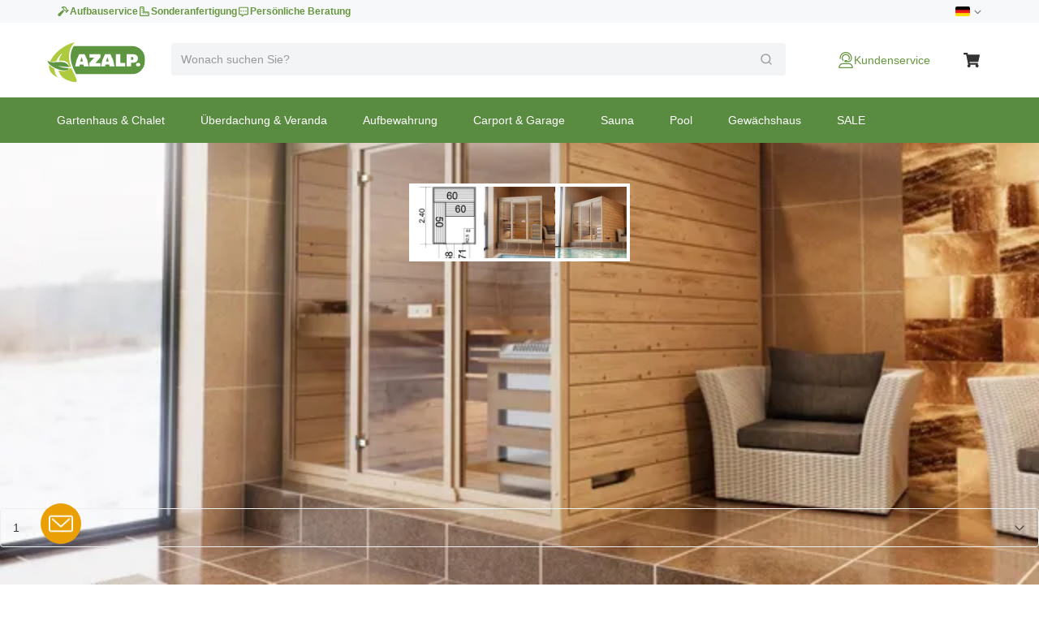

--- FILE ---
content_type: text/html; charset=utf-8
request_url: https://www.azalp.de/azalp-massive-sauna-eva-optic-180-240-45/
body_size: 76748
content:
<!DOCTYPE html><html lang="de"><head><meta charSet="utf-8"/><meta name="viewport" content="width=device-width"/><link rel="alternate" hrefLang="nl-NL" href="https://www.azalp.nl/azalp-massieve-sauna-eva-optic-180-240-45/"/><link rel="alternate" hrefLang="nl-BE" href="https://www.azalp.be/azalp-massieve-sauna-eva-optic-180-240-45/"/><link rel="alternate" hrefLang="de" href="https://www.azalp.de/azalp-massive-sauna-eva-optic-180-240-45/"/><link rel="canonical" href="https://www.azalp.de/azalp-massive-sauna-eva-optic-180-240-45/"/><meta name="google-site-verification" content="7ijSBKasI2FtVDOnK4QXSBLQfmX2pTuJFnZD7jdZS9g"/><title>Azalp massive sauna Eva Optic 180x240 cm kaufen bei Azalp.de</title><meta name="robots" content="index,follow"/><meta name="description" content="Bestellen Sie Azalp massive sauna Eva Optic 180x240 cm bei Azalp.de (seit 1998): Profitieren Sie von den günstigen Preisen."/><meta name="twitter:card" content="summary"/><meta name="twitter:site" content="https://www.azalp.de/product/azalp-massive-sauna-eva-optic-180-240-45/"/><meta property="og:title" content="Azalp massive sauna Eva Optic 180x240 cm kaufen bei Azalp.de"/><meta property="og:description" content="Bestellen Sie Azalp massive sauna Eva Optic 180x240 cm bei Azalp.de (seit 1998): Profitieren Sie von den günstigen Preisen."/><meta property="og:url" content="https://www.azalp.de/product/azalp-massive-sauna-eva-optic-180-240-45/"/><meta property="og:type" content="website"/><meta property="og:image" content="https://www.azalp.defavicon.ico"/><meta property="og:locale" content="de"/><meta property="og:site_name" content="Azalp"/><link rel="preload" as="image" imageSrcSet="https://cdn.quicq.io/aza3/producten/evop1414/artikelen/18-101-0555-0/afbeeldingen/18-101-0555-0.jpg?w=128 128w, https://cdn.quicq.io/aza3/producten/evop1414/artikelen/18-101-0555-0/afbeeldingen/18-101-0555-0.jpg?w=256 256w, https://cdn.quicq.io/aza3/producten/evop1414/artikelen/18-101-0555-0/afbeeldingen/18-101-0555-0.jpg?w=384 384w, https://cdn.quicq.io/aza3/producten/evop1414/artikelen/18-101-0555-0/afbeeldingen/18-101-0555-0.jpg?w=640 640w, https://cdn.quicq.io/aza3/producten/evop1414/artikelen/18-101-0555-0/afbeeldingen/18-101-0555-0.jpg?w=750 750w, https://cdn.quicq.io/aza3/producten/evop1414/artikelen/18-101-0555-0/afbeeldingen/18-101-0555-0.jpg?w=828 828w, https://cdn.quicq.io/aza3/producten/evop1414/artikelen/18-101-0555-0/afbeeldingen/18-101-0555-0.jpg?w=1080 1080w, https://cdn.quicq.io/aza3/producten/evop1414/artikelen/18-101-0555-0/afbeeldingen/18-101-0555-0.jpg?w=1200 1200w, https://cdn.quicq.io/aza3/producten/evop1414/artikelen/18-101-0555-0/afbeeldingen/18-101-0555-0.jpg?w=1920 1920w, https://cdn.quicq.io/aza3/producten/evop1414/artikelen/18-101-0555-0/afbeeldingen/18-101-0555-0.jpg?w=2048 2048w, https://cdn.quicq.io/aza3/producten/evop1414/artikelen/18-101-0555-0/afbeeldingen/18-101-0555-0.jpg?w=3840 3840w" imageSizes="(min-width: 992px) 50vw, (min-width: 1200px) 33vw, (min-width: 1400px) 20vw, 100vw"/><meta name="next-head-count" content="20"/><meta name="emotion-insertion-point" content=""/><style data-emotion="mui-global 0"></style><style data-emotion="mui-global 1nb6de0">.hidden-for-test{display:none!important;}</style><style data-emotion="mui-global 1bt4208">html{-webkit-font-smoothing:antialiased;-moz-osx-font-smoothing:grayscale;box-sizing:border-box;-webkit-text-size-adjust:100%;}*,*::before,*::after{box-sizing:inherit;}strong,b{font-weight:700;}body{margin:0;color:#333333;font-family:Arial,-apple-system,BlinkMacSystemFont,'Segoe UI',Roboto,Ubuntu,'Helvetica Neue',sans-serif;font-weight:400;font-size:1rem;line-height:1.5;background-color:#fff;}@media print{body{background-color:#fff;}}body::backdrop{background-color:#fff;}</style><style data-emotion="mui-global fjktah">body .aa-DetachedSearchButton{padding:16px 8px 16px 15px;height:48px;border-top:1px solid #ECF0F1;border-right:0;border-bottom:1px solid #ECF0F1;border-left:0;border-radius:0;}@media (min-width:768px) and (max-width:991.95px){body .aa-DetachedSearchButton::before,body .aa-DetachedSearchButton::after{position:absolute;top:-1px;bottom:-1px;width:200px;content:'';border-top:1px solid #ECF0F1;border-bottom:1px solid #ECF0F1;}body .aa-DetachedSearchButton:before{right:100%;}body .aa-DetachedSearchButton:after{left:100%;}}body .aa-DetachedSearchButtonIcon{-webkit-order:1;-ms-flex-order:1;order:1;width:32px;height:32px;margin-left:auto;color:#B6BBBD;}body .aa-DetachedSearchButtonIcon svg{width:16px;height:16px;}body .aa-DetachedSearchButtonPlaceholder{color:#B6BBBD;font-size:14px;line-height:24px;}body .aa-Autocomplete[aria-expanded='true'] .aa-Form{border-bottom-right-radius:0;border-bottom-left-radius:0;}body .aa-Autocomplete[aria-expanded='true']::after{background-color:rgba(0,0,0,0.2);pointer-events:all;}body .aa-Form{position:relative;z-index:2;padding:7px 11px;background-color:#f3f4f5;border-color:#f3f4f5;-webkit-transition:background-color 0.2s ease,border-color 0.2s ease;transition:background-color 0.2s ease,border-color 0.2s ease;}body .aa-Form:focus-within{background-color:#fff;border-color:#ABCB90;box-shadow:none;}body .aa-Label{margin-bottom:0;}body .aa-Input{font-size:14px;line-height:20px;color:#333333;}body .aa-Input::-moz-placeholder{color:#969A9C;}body .aa-Input:-ms-input-placeholder{color:#969A9C;}body .aa-Input::-webkit-input-placeholder{color:#969A9C;}body .aa-Input::-moz-placeholder{color:#969A9C;}body .aa-Input:-ms-input-placeholder{color:#969A9C;}body .aa-Input::placeholder{color:#969A9C;}body .aa-InputWrapperPrefix,body .aa-InputWrapperSuffix,body .aa-Input{height:24px;}body .aa-InputWrapperPrefix{-webkit-order:5;-ms-flex-order:5;order:5;}body .aa-SubmitButton,body .aa-ClearButton{width:auto;padding:4px;}body .aa-SubmitButton >svg,body .aa-ClearButton >svg{width:18px;height:18px;}body .aa-SubmitButton{cursor:pointer;}body .aa-SubmitButton >svg{width:16px;height:16px;color:#969A9C;}body .aa-SubmitButton:hover>svg{color:rgba(var(--aa-text-color-rgb),var(--aa-text-color-alpha));}body .aa-Panel{z-index:1000;margin-top:-1px;border-top-right-radius:0;border-top-left-radius:0;box-shadow:none;border:1px solid #ECF0F1;}body .aa-PanelLayout{padding:0;}body .aa-Source{padding-bottom:0;margin-bottom:12px;}body .aa-Source:not(:last-of-type){padding-bottom:12px;border-bottom:1px solid #ECF0F1;}body .aa-SourceHeader{margin:0;padding:20px 20px 8px 20px;}body .aa-SourceHeaderTitle{color:#333333;font-size:14px;line-height:20px;}body .aa-Source .aa-Item{border-radius:0;padding:0;-webkit-transition:background-color 0.2s ease;transition:background-color 0.2s ease;}body .aa-Source .aa-Item[aria-selected='true']{background-color:#F6F8F9;}body .aa-Source .aa-ItemLink{color:#4F4F4F;-webkit-text-decoration:none;text-decoration:none;}body .aa-Source .aa-ItemLink.ais-item-page{display:block;padding:8px 20px;font-size:14px;line-height:20px;}body .aa-Source .aa-ItemLink.ais-item-product{display:grid;grid-template-columns:64px 1fr 71px;-webkit-align-items:flex-start;-webkit-box-align:flex-start;-ms-flex-align:flex-start;align-items:flex-start;padding:12px 20px;font-size:14px;line-height:20px;}body .aa-Source .aa-ItemLink.ais-item-product .ais-item-product-name{padding-right:32px;padding-left:16px;color:#4F4F4F;}@media (min-width:768px){body .aa-Source .aa-ItemLink.ais-item-product .ais-item-product-name{padding-right:32px;}}body .aa-Source .aa-ItemLink.ais-item-product .ais-item-product-price{display:-webkit-box;display:-webkit-flex;display:-ms-flexbox;display:flex;-webkit-box-flex-wrap:wrap;-webkit-flex-wrap:wrap;-ms-flex-wrap:wrap;flex-wrap:wrap;-webkit-box-pack:end;-ms-flex-pack:end;-webkit-justify-content:flex-end;justify-content:flex-end;text-align:right;color:#002835;}body .aa-DetachedOverlay .aa-Input{font-size:16px;}body .aa-DetachedOverlay .aa-Form{padding-left:15px;border:0;}body .aa-DetachedContainer .aa-Panel{margin-top:-1px;}body .aa-DetachedContainer .aa-SourceHeader{margin:0;}body .aa-DetachedFormContainer{padding:4px 15px 4px 0;border-bottom:1px solid #ECF0F1;}body .aa-DetachedCancelButton{color:#B6BBBD;}</style><style data-emotion="mui-global 1prfaxn">@-webkit-keyframes mui-auto-fill{from{display:block;}}@keyframes mui-auto-fill{from{display:block;}}@-webkit-keyframes mui-auto-fill-cancel{from{display:block;}}@keyframes mui-auto-fill-cancel{from{display:block;}}</style><style data-emotion="mui-global animation-c7515d">@-webkit-keyframes animation-c7515d{0%{opacity:1;}50%{opacity:0.4;}100%{opacity:1;}}@keyframes animation-c7515d{0%{opacity:1;}50%{opacity:0.4;}100%{opacity:1;}}</style><style data-emotion="mui-global animation-61bdi0">@-webkit-keyframes animation-61bdi0{0%{-webkit-transform:rotate(0deg);-moz-transform:rotate(0deg);-ms-transform:rotate(0deg);transform:rotate(0deg);}100%{-webkit-transform:rotate(360deg);-moz-transform:rotate(360deg);-ms-transform:rotate(360deg);transform:rotate(360deg);}}@keyframes animation-61bdi0{0%{-webkit-transform:rotate(0deg);-moz-transform:rotate(0deg);-ms-transform:rotate(0deg);transform:rotate(0deg);}100%{-webkit-transform:rotate(360deg);-moz-transform:rotate(360deg);-ms-transform:rotate(360deg);transform:rotate(360deg);}}</style><style data-emotion="mui-global animation-1p2h4ri">@-webkit-keyframes animation-1p2h4ri{0%{stroke-dasharray:1px,200px;stroke-dashoffset:0;}50%{stroke-dasharray:100px,200px;stroke-dashoffset:-15px;}100%{stroke-dasharray:100px,200px;stroke-dashoffset:-125px;}}@keyframes animation-1p2h4ri{0%{stroke-dasharray:1px,200px;stroke-dashoffset:0;}50%{stroke-dasharray:100px,200px;stroke-dashoffset:-15px;}100%{stroke-dasharray:100px,200px;stroke-dashoffset:-125px;}}</style><style data-emotion="mui 1apj8qk wx20e2 v5hr8y 1tkj6wy 1f9j14r xhf94g m984pv 15p9n5u 1n7szod h0fy0k r873g 1qog8sa jorjvk 3l99kw 162w3fd 1rnencc s1kymw 1d0gper aigcf3 bpgr90 1ad4w8n vubbuv 1vbgvnl w9agq c3tnhu gh66km 1kddnvl 1rzb3uu dwpknh 10op5oi smvjew lva3vp 1hgci5x 1qoodx7 137k06d ercftc 1hgcx9f 15ob19u 1wvaar5 1lwrckp 1h2fhev 1iqx645 vstcxx 16rzsu1 1af0gqv p0hz5k 1smwg78 nhb8h9 e8otyt nc6xj1 eauq9r xwkqli kws5m7 91r17u 1cqs2i2 1k3x8v3 wrbnxi igs3ac ihdtdm gi9t2q 1oiu8ez 120nera 6vqyk9 1rdz3so 44bsk8 1lizd3i pt5zwz 59fz9x 57kesc 1h77wgb 1veqjng 1l2ewyu 1v96n96 2wp8iq dtg2nl mmh2mn 1fsb7ip 1e0btt1 g3s4s7 1ap1i75 1czkgpg 14uo8xl 1rjmaig ve5eza 15bofqr n1l110 1se37yq 1ycmxmv 116uqrj 6tt7dw geo2pg pun0bo zp5fdu uuvyzn 2e6vzt pb4y8c uudpsy 78gc5t o7gdg 1ncrgas 9jay18 3t2wd2 153k09w cyays5 yhc348 1l6c7y9 1vg7moz 8yzpf7 13o7eu2 14891ef 15sjvg6 1orv6po 10pdrfu 11qjisw 13vex8 1bh09gn l053f2 1dtbb44 1y954hi hboir5 8atqhb 3yf9xc 1xnox0e fd7ssr wyeju8 1ym88p6 1gdg74x kge0eu x8cnhp 1sqd34a 12f9gms 1rzb704 18frb7c 1jdunnb 1tmntzq 8baiju 3todp cel1sh 1r5zk36 1syeehj w4ns3s 8lpgnj a0y2e3 jfbpbr 130md2c 15q6t04 129gw94 jqu9lh 1wn4gro 1vmbdbg mj6wwt 1oaiczt y8xqqs 1yuhvjn ollji0 f6xb3e welxjp 8klyl0 1mipszv kxgkcg o4n09v f1pcq7 17thebk 1t7x6f8 1821gv5 16d47x2 ul693d 1xq4pa3 1u5a5a5 tzsjye ba27vi mnn31 4q37yn 1rvkw2t n709gh 10r3hwe 1chchc j7qwjs 1lk0r6j c2mxdg lpkwc0 yxbuu6 ddrptu syqnsu 1sw1m5x fauwsr cb6xfn 1v5cznc 10x6hup 1wdhvac e7y62f 18zsr3k 1l8gn2x 1u72um6 1l4otbe 13071h0 1hybkil 17ocaxv 116n5jz 1vd9h06 1hpxrcq qzion7 18mawgk x7v2od dsw18m 1yrzvyh g4ybpd 12aq1us 1waq2ee fc6fe7 1fajo0m 1i27l4i 1t8mnmp">.mui-1apj8qk{position:relative;z-index:1001;padding-top:4px;padding-bottom:4px;background-color:#F6F8F9;}@media (max-width:767.95px){.mui-1apj8qk{overflow:hidden;}}.mui-wx20e2{width:100%;margin-left:auto;box-sizing:border-box;margin-right:auto;display:block;padding-left:16px;padding-right:16px;padding-left:15px;padding-right:15px;max-width:1170px;display:grid;grid-template-columns:auto;grid-template-areas:'link';gap:24px;}@media (min-width:768px){.mui-wx20e2{padding-left:24px;padding-right:24px;}}@media (min-width:1200px){.mui-wx20e2{max-width:1200px;}}@media (min-width: 768px){.mui-wx20e2{padding-left:15px;padding-right:15px;max-width:750px;}}@media (min-width: 992px){.mui-wx20e2{max-width:970px;}}@media (min-width: 1200px){.mui-wx20e2{max-width:1170px;}}@media (max-width:767.95px){.mui-wx20e2{-webkit-box-pack:center;-ms-flex-pack:center;-webkit-justify-content:center;justify-content:center;}}@media (min-width:768px){.mui-wx20e2{-webkit-box-pack:justify;-webkit-justify-content:space-between;justify-content:space-between;grid-template-columns:max-content max-content;grid-template-areas:'usps score';}}.mui-v5hr8y{grid-area:usps;gap:24px;}@media (min-width:0px){.mui-v5hr8y{display:none;}}@media (min-width:768px){.mui-v5hr8y{display:-webkit-box;display:-webkit-flex;display:-ms-flexbox;display:flex;}}.mui-1tkj6wy{margin:0;font-family:Arial,-apple-system,BlinkMacSystemFont,'Segoe UI',Roboto,Ubuntu,'Helvetica Neue',sans-serif;font-weight:400;font-size:14px;line-height:20px;color:#66963E;font-size:12px;font-weight:700;-webkit-text-decoration:none;text-decoration:none;color:#66963E;display:-webkit-box;display:-webkit-flex;display:-ms-flexbox;display:flex;-webkit-align-items:center;-webkit-box-align:center;-ms-flex-align:center;align-items:center;gap:8px;}.mui-1tkj6wy:hover{-webkit-text-decoration:underline;text-decoration:underline;}.mui-1f9j14r{-webkit-user-select:none;-moz-user-select:none;-ms-user-select:none;user-select:none;width:1em;height:1em;display:inline-block;fill:currentColor;-webkit-flex-shrink:0;-ms-flex-negative:0;flex-shrink:0;-webkit-transition:fill 200ms cubic-bezier(0.4, 0, 0.2, 1) 0ms;transition:fill 200ms cubic-bezier(0.4, 0, 0.2, 1) 0ms;font-size:1.5rem;font-size:16px!important;}.mui-xhf94g{grid-area:score;-webkit-box-pack:end;-ms-flex-pack:end;-webkit-justify-content:flex-end;justify-content:flex-end;gap:16px;}@media (min-width:0px){.mui-xhf94g{display:none;}}@media (min-width:768px){.mui-xhf94g{display:-webkit-box;display:-webkit-flex;display:-ms-flexbox;display:flex;}}.mui-m984pv{display:-webkit-box;display:-webkit-flex;display:-ms-flexbox;display:flex;-webkit-align-items:center;-webkit-box-align:center;-ms-flex-align:center;align-items:center;margin-top:-4px;margin-bottom:-4px;}.mui-15p9n5u{height:24px;}.mui-1n7szod{margin:0;font-family:Arial,-apple-system,BlinkMacSystemFont,'Segoe UI',Roboto,Ubuntu,'Helvetica Neue',sans-serif;font-weight:400;font-size:14px;line-height:20px;color:#73A946;-webkit-text-decoration:none;text-decoration:none;color:#73A946;}.mui-1n7szod:hover{-webkit-text-decoration:underline;text-decoration:underline;}.mui-h0fy0k{display:-webkit-box;display:-webkit-flex;display:-ms-flexbox;display:flex;-webkit-box-pack:end;-ms-flex-pack:end;-webkit-justify-content:flex-end;justify-content:flex-end;list-style:none;margin:0;padding:0;gap:20px;}@media (max-width:991.95px){.mui-h0fy0k{display:none;}}.mui-r873g{display:-webkit-box;display:-webkit-flex;display:-ms-flexbox;display:flex;-webkit-align-items:center;-webkit-box-align:center;-ms-flex-align:center;align-items:center;gap:4px;padding:0;border:0;color:#6E6E6E;-webkit-text-decoration:none;text-decoration:none;background-color:transparent;font-family:Arial,-apple-system,BlinkMacSystemFont,'Segoe UI',Roboto,Ubuntu,'Helvetica Neue',sans-serif;font-weight:400;font-size:12px;line-height:16px;cursor:pointer;}.mui-r873g:hover{-webkit-text-decoration:underline;text-decoration:underline;}.mui-1qog8sa{width:18px;height:12px;border-radius:2px;margin-right:4px;position:relative;display:inline-block;overflow:hidden;box-sizing:content-box;vertical-align:middle;background-image:url('https://assets.afosto.app/components/flag-sprite.png');background-repeat:no-repeat;-webkit-background-size:100% 49494%;background-size:100% 49494%;width:18px;height:12px;}.mui-1qog8sa.CH,.mui-1qog8sa.NP{box-shadow:none!important;}.mui-1qog8sa.DZ{-webkit-background-position:center 0.2287%;background-position:center 0.2287%;}.mui-1qog8sa.AO{-webkit-background-position:center 0.4524%;background-position:center 0.4524%;}.mui-1qog8sa.BJ{-webkit-background-position:center 0.6721%;background-position:center 0.6721%;}.mui-1qog8sa.BW{-webkit-background-position:center 0.8958%;background-position:center 0.8958%;}.mui-1qog8sa.BF{-webkit-background-position:center 1.1162%;background-position:center 1.1162%;}.mui-1qog8sa.BI{-webkit-background-position:center 1.3379%;background-position:center 1.3379%;}.mui-1qog8sa.CM{-webkit-background-position:center 1.5589%;background-position:center 1.5589%;}.mui-1qog8sa.CV{-webkit-background-position:center 1.7805%;background-position:center 1.7805%;}.mui-1qog8sa.CF{-webkit-background-position:center 2.0047%;background-position:center 2.0047%;}.mui-1qog8sa.TD{-webkit-background-position:center 2.2247%;background-position:center 2.2247%;}.mui-1qog8sa.CD{-webkit-background-position:left 2.4467%;background-position:left 2.4467%;}.mui-1qog8sa.DJ{-webkit-background-position:left 2.6674%;background-position:left 2.6674%;}.mui-1qog8sa.EG{-webkit-background-position:center 2.8931%;background-position:center 2.8931%;}.mui-1qog8sa.GQ{-webkit-background-position:center 3.1125%;background-position:center 3.1125%;}.mui-1qog8sa.ER{-webkit-background-position:left 3.3325%;background-position:left 3.3325%;}.mui-1qog8sa.ET{-webkit-background-position:center 3.5542%;background-position:center 3.5542%;}.mui-1qog8sa.GA{-webkit-background-position:center 3.7759%;background-position:center 3.7759%;}.mui-1qog8sa.GM{-webkit-background-position:center 4.0015%;background-position:center 4.0015%;}.mui-1qog8sa.GH{-webkit-background-position:center 4.2229%;background-position:center 4.2229%;}.mui-1qog8sa.GN{-webkit-background-position:center 4.441%;background-position:center 4.441%;}.mui-1qog8sa.GW{-webkit-background-position:left 4.66663%;background-position:left 4.66663%;}.mui-1qog8sa.CI{-webkit-background-position:center 4.8844%;background-position:center 4.8844%;}.mui-1qog8sa.KE{-webkit-background-position:center 5.1061%;background-position:center 5.1061%;}.mui-1qog8sa.LS{-webkit-background-position:center 5.3298%;background-position:center 5.3298%;}.mui-1qog8sa.LR{-webkit-background-position:left 5.5495%;background-position:left 5.5495%;}.mui-1qog8sa.LY{-webkit-background-position:center 5.7712%;background-position:center 5.7712%;}.mui-1qog8sa.MG{-webkit-background-position:center 5.994%;background-position:center 5.994%;}.mui-1qog8sa.MW{-webkit-background-position:center 6.2156%;background-position:center 6.2156%;}.mui-1qog8sa.ML{-webkit-background-position:center 6.4363%;background-position:center 6.4363%;}.mui-1qog8sa.MR{-webkit-background-position:center 6.658%;background-position:center 6.658%;}.mui-1qog8sa.MU{-webkit-background-position:center 6.8805%;background-position:center 6.8805%;}.mui-1qog8sa.YT{-webkit-background-position:center 7.1038%;background-position:center 7.1038%;}.mui-1qog8sa.MA{-webkit-background-position:center 7.3231%;background-position:center 7.3231%;}.mui-1qog8sa.MZ{-webkit-background-position:left 7.5448%;background-position:left 7.5448%;}.mui-1qog8sa.NA{-webkit-background-position:left 7.7661%;background-position:left 7.7661%;}.mui-1qog8sa.NE{-webkit-background-position:center 7.98937%;background-position:center 7.98937%;}.mui-1qog8sa.NG{-webkit-background-position:center 8.2099%;background-position:center 8.2099%;}.mui-1qog8sa.CG{-webkit-background-position:center 8.4316%;background-position:center 8.4316%;}.mui-1qog8sa.RE{-webkit-background-position:center 8.6533%;background-position:center 8.6533%;}.mui-1qog8sa.RW{-webkit-background-position:right 8.875%;background-position:right 8.875%;}.mui-1qog8sa.SH{-webkit-background-position:center 9.0967%;background-position:center 9.0967%;}.mui-1qog8sa.ST{-webkit-background-position:center 9.32237%;background-position:center 9.32237%;}.mui-1qog8sa.SN{-webkit-background-position:center 9.5426%;background-position:center 9.5426%;}.mui-1qog8sa.SC{-webkit-background-position:left 9.7628%;background-position:left 9.7628%;}.mui-1qog8sa.SL{-webkit-background-position:center 9.9845%;background-position:center 9.9845%;}.mui-1qog8sa.SO{-webkit-background-position:center 10.2052%;background-position:center 10.2052%;}.mui-1qog8sa.ZA{-webkit-background-position:left 10.4269%;background-position:left 10.4269%;}.mui-1qog8sa.SS{-webkit-background-position:left 10.6486%;background-position:left 10.6486%;}.mui-1qog8sa.SD{-webkit-background-position:center 10.8703%;background-position:center 10.8703%;}.mui-1qog8sa.SR{-webkit-background-position:center 11.0945%;background-position:center 11.0945%;}.mui-1qog8sa.SZ{-webkit-background-position:center 11.3135%;background-position:center 11.3135%;}.mui-1qog8sa.TG{-webkit-background-position:left 11.5354%;background-position:left 11.5354%;}.mui-1qog8sa.TN{-webkit-background-position:center 11.7593%;background-position:center 11.7593%;}.mui-1qog8sa.UG{-webkit-background-position:center 11.9799%;background-position:center 11.9799%;}.mui-1qog8sa.TZ{-webkit-background-position:center 12.2005%;background-position:center 12.2005%;}.mui-1qog8sa.EH{-webkit-background-position:center 12.4222%;background-position:center 12.4222%;}.mui-1qog8sa.YE{-webkit-background-position:center 12.644%;background-position:center 12.644%;}.mui-1qog8sa.ZM{-webkit-background-position:center 12.8664%;background-position:center 12.8664%;}.mui-1qog8sa.ZW{-webkit-background-position:left 13.0873%;background-position:left 13.0873%;}.mui-1qog8sa.AI{-webkit-background-position:center 13.309%;background-position:center 13.309%;}.mui-1qog8sa.AG{-webkit-background-position:center 13.5307%;background-position:center 13.5307%;}.mui-1qog8sa.AR{-webkit-background-position:center 13.7524%;background-position:center 13.7524%;}.mui-1qog8sa.AW{-webkit-background-position:left 13.9741%;background-position:left 13.9741%;}.mui-1qog8sa.BS{-webkit-background-position:left 14.1958%;background-position:left 14.1958%;}.mui-1qog8sa.BB{-webkit-background-position:center 14.4175%;background-position:center 14.4175%;}.mui-1qog8sa.BQ{-webkit-background-position:center 14.6415%;background-position:center 14.6415%;}.mui-1qog8sa.BZ{-webkit-background-position:center 14.8609%;background-position:center 14.8609%;}.mui-1qog8sa.BM{-webkit-background-position:center 15.0826%;background-position:center 15.0826%;}.mui-1qog8sa.BO{-webkit-background-position:center 15.306%;background-position:center 15.306%;}.mui-1qog8sa.VG{-webkit-background-position:center 15.528%;background-position:center 15.528%;}.mui-1qog8sa.BR{-webkit-background-position:center 15.7496%;background-position:center 15.7496%;}.mui-1qog8sa.CA{-webkit-background-position:center 15.9694%;background-position:center 15.9694%;}.mui-1qog8sa.KY{-webkit-background-position:center 16.1911%;background-position:center 16.1911%;}.mui-1qog8sa.CL{-webkit-background-position:left 16.4128%;background-position:left 16.4128%;}.mui-1qog8sa.CO{-webkit-background-position:left 16.6345%;background-position:left 16.6345%;}.mui-1qog8sa.KM{-webkit-background-position:center 16.8562%;background-position:center 16.8562%;}.mui-1qog8sa.CR{-webkit-background-position:center 17.0779%;background-position:center 17.0779%;}.mui-1qog8sa.CU{-webkit-background-position:left 17.2996%;background-position:left 17.2996%;}.mui-1qog8sa.CW{-webkit-background-position:center 17.5213%;background-position:center 17.5213%;}.mui-1qog8sa.DM{-webkit-background-position:center 17.743%;background-position:center 17.743%;}.mui-1qog8sa.DO{-webkit-background-position:center 17.968%;background-position:center 17.968%;}.mui-1qog8sa.EC{-webkit-background-position:center 18.1864%;background-position:center 18.1864%;}.mui-1qog8sa.SV{-webkit-background-position:center 18.4081%;background-position:center 18.4081%;}.mui-1qog8sa.FK{-webkit-background-position:center 18.6298%;background-position:center 18.6298%;}.mui-1qog8sa.GF{-webkit-background-position:center 18.8515%;background-position:center 18.8515%;}.mui-1qog8sa.GL{-webkit-background-position:left 19.0732%;background-position:left 19.0732%;}.mui-1qog8sa.GD{-webkit-background-position:center 19.2987%;background-position:center 19.2987%;}.mui-1qog8sa.GP{-webkit-background-position:center 19.518%;background-position:center 19.518%;}.mui-1qog8sa.GT{-webkit-background-position:center 19.7383%;background-position:center 19.7383%;}.mui-1qog8sa.GY{-webkit-background-position:center 19.96%;background-position:center 19.96%;}.mui-1qog8sa.HT{-webkit-background-position:center 20.1817%;background-position:center 20.1817%;}.mui-1qog8sa.HN{-webkit-background-position:center 20.4034%;background-position:center 20.4034%;}.mui-1qog8sa.JM{-webkit-background-position:center 20.6241%;background-position:center 20.6241%;}.mui-1qog8sa.MQ{-webkit-background-position:center 20.8468%;background-position:center 20.8468%;}.mui-1qog8sa.MX{-webkit-background-position:center 21.0685%;background-position:center 21.0685%;}.mui-1qog8sa.MS{-webkit-background-position:center 21.2902%;background-position:center 21.2902%;}.mui-1qog8sa.NI{-webkit-background-position:center 21.5119%;background-position:center 21.5119%;}.mui-1qog8sa.PA{-webkit-background-position:center 21.7336%;background-position:center 21.7336%;}.mui-1qog8sa.PY{-webkit-background-position:center 21.9553%;background-position:center 21.9553%;}.mui-1qog8sa.PE{-webkit-background-position:center 22.177%;background-position:center 22.177%;}.mui-1qog8sa.PR{-webkit-background-position:left 22.4002%;background-position:left 22.4002%;}.mui-1qog8sa.BL{-webkit-background-position:center 22.6204%;background-position:center 22.6204%;}.mui-1qog8sa.KN{-webkit-background-position:center 22.8421%;background-position:center 22.8421%;}.mui-1qog8sa.LC{-webkit-background-position:center 23.0638%;background-position:center 23.0638%;}.mui-1qog8sa.PM{-webkit-background-position:center 23.2855%;background-position:center 23.2855%;}.mui-1qog8sa.VC{-webkit-background-position:center 23.5072%;background-position:center 23.5072%;}.mui-1qog8sa.SX{-webkit-background-position:left 23.732%;background-position:left 23.732%;}.mui-1qog8sa.TT{-webkit-background-position:center 23.9506%;background-position:center 23.9506%;}.mui-1qog8sa.TC{-webkit-background-position:center 24.1723%;background-position:center 24.1723%;}.mui-1qog8sa.US{-webkit-background-position:center 24.394%;background-position:center 24.394%;}.mui-1qog8sa.VI{-webkit-background-position:center 24.6157%;background-position:center 24.6157%;}.mui-1qog8sa.UY{-webkit-background-position:left 24.8374%;background-position:left 24.8374%;}.mui-1qog8sa.VE{-webkit-background-position:center 25.0591%;background-position:center 25.0591%;}.mui-1qog8sa.AB{-webkit-background-position:center 25.279%;background-position:center 25.279%;}.mui-1qog8sa.AF{-webkit-background-position:center 25.5025%;background-position:center 25.5025%;}.mui-1qog8sa.AZ{-webkit-background-position:center 25.7242%;background-position:center 25.7242%;}.mui-1qog8sa.BD{-webkit-background-position:center 25.9459%;background-position:center 25.9459%;}.mui-1qog8sa.BT{-webkit-background-position:center 26.1676%;background-position:center 26.1676%;}.mui-1qog8sa.BN{-webkit-background-position:center 26.3885%;background-position:center 26.3885%;}.mui-1qog8sa.KH{-webkit-background-position:center 26.611%;background-position:center 26.611%;}.mui-1qog8sa.CN{-webkit-background-position:left 26.8327%;background-position:left 26.8327%;}.mui-1qog8sa.GE{-webkit-background-position:center 27.0544%;background-position:center 27.0544%;}.mui-1qog8sa.HK{-webkit-background-position:center 27.2761%;background-position:center 27.2761%;}.mui-1qog8sa.IN{-webkit-background-position:center 27.4978%;background-position:center 27.4978%;}.mui-1qog8sa.ID{-webkit-background-position:center 27.7195%;background-position:center 27.7195%;}.mui-1qog8sa.JP{-webkit-background-position:center 27.9412%;background-position:center 27.9412%;}.mui-1qog8sa.KZ{-webkit-background-position:center 28.1615%;background-position:center 28.1615%;}.mui-1qog8sa.LA{-webkit-background-position:center 28.3846%;background-position:center 28.3846%;}.mui-1qog8sa.MO{-webkit-background-position:center 28.6063%;background-position:center 28.6063%;}.mui-1qog8sa.MY{-webkit-background-position:center 28.829%;background-position:center 28.829%;}.mui-1qog8sa.MV{-webkit-background-position:center 29.0497%;background-position:center 29.0497%;}.mui-1qog8sa.MN{-webkit-background-position:left 29.2714%;background-position:left 29.2714%;}.mui-1qog8sa.MM{-webkit-background-position:center 29.4931%;background-position:center 29.4931%;}.mui-1qog8sa.NP{-webkit-background-position:left 29.7148%;background-position:left 29.7148%;}.mui-1qog8sa.KP{-webkit-background-position:left 29.9365%;background-position:left 29.9365%;}.mui-1qog8sa.MP{-webkit-background-position:center 30.1582%;background-position:center 30.1582%;}.mui-1qog8sa.PW{-webkit-background-position:center 30.3799%;background-position:center 30.3799%;}.mui-1qog8sa.PG{-webkit-background-position:center 30.6016%;background-position:center 30.6016%;}.mui-1qog8sa.PH{-webkit-background-position:left 30.8233%;background-position:left 30.8233%;}.mui-1qog8sa.SG{-webkit-background-position:left 31.045%;background-position:left 31.045%;}.mui-1qog8sa.KR{-webkit-background-position:center 31.2667%;background-position:center 31.2667%;}.mui-1qog8sa.LK{-webkit-background-position:right 31.4884%;background-position:right 31.4884%;}.mui-1qog8sa.TW{-webkit-background-position:left 31.7101%;background-position:left 31.7101%;}.mui-1qog8sa.TJ{-webkit-background-position:center 31.9318%;background-position:center 31.9318%;}.mui-1qog8sa.TH{-webkit-background-position:center 32.1535%;background-position:center 32.1535%;}.mui-1qog8sa.TL{-webkit-background-position:left 32.3752%;background-position:left 32.3752%;}.mui-1qog8sa.TM{-webkit-background-position:center 32.5969%;background-position:center 32.5969%;}.mui-1qog8sa.VN{-webkit-background-position:center 32.8186%;background-position:center 32.8186%;}.mui-1qog8sa.AL{-webkit-background-position:center 33.0403%;background-position:center 33.0403%;}.mui-1qog8sa.AD{-webkit-background-position:center 33.25975%;background-position:center 33.25975%;}.mui-1qog8sa.AM{-webkit-background-position:center 33.4837%;background-position:center 33.4837%;}.mui-1qog8sa.AT{-webkit-background-position:center 33.7054%;background-position:center 33.7054%;}.mui-1qog8sa.BY{-webkit-background-position:left 33.9271%;background-position:left 33.9271%;}.mui-1qog8sa.BE{-webkit-background-position:center 34.1488%;background-position:center 34.1488%;}.mui-1qog8sa.BA{-webkit-background-position:center 34.3705%;background-position:center 34.3705%;}.mui-1qog8sa.BG{-webkit-background-position:center 34.5922%;background-position:center 34.5922%;}.mui-1qog8sa.HR{-webkit-background-position:center 34.8139%;background-position:center 34.8139%;}.mui-1qog8sa.CY{-webkit-background-position:center 35.0356%;background-position:center 35.0356%;}.mui-1qog8sa.CZ{-webkit-background-position:left 35.2555%;background-position:left 35.2555%;}.mui-1qog8sa.DK{-webkit-background-position:center 35.479%;background-position:center 35.479%;}.mui-1qog8sa.EE{-webkit-background-position:center 35.7007%;background-position:center 35.7007%;}.mui-1qog8sa.FO{-webkit-background-position:center 35.9224%;background-position:center 35.9224%;}.mui-1qog8sa.FI{-webkit-background-position:center 36.1441%;background-position:center 36.1441%;}.mui-1qog8sa.FR{-webkit-background-position:center 36.3658%;background-position:center 36.3658%;}.mui-1qog8sa.DE{-webkit-background-position:center 36.5875%;background-position:center 36.5875%;}.mui-1qog8sa.GI{-webkit-background-position:center 36.8092%;background-position:center 36.8092%;}.mui-1qog8sa.GR{-webkit-background-position:left 37.0309%;background-position:left 37.0309%;}.mui-1qog8sa.HU{-webkit-background-position:center 37.2526%;background-position:center 37.2526%;}.mui-1qog8sa.IS{-webkit-background-position:center 37.4743%;background-position:center 37.4743%;}.mui-1qog8sa.IE{-webkit-background-position:center 37.696%;background-position:center 37.696%;}.mui-1qog8sa.IM{-webkit-background-position:center 37.9177%;background-position:center 37.9177%;}.mui-1qog8sa.IT{-webkit-background-position:center 38.1394%;background-position:center 38.1394%;}.mui-1qog8sa.JE{-webkit-background-position:center 38.3611%;background-position:center 38.3611%;}.mui-1qog8sa.XK{-webkit-background-position:center 38.5828%;background-position:center 38.5828%;}.mui-1qog8sa.LV{-webkit-background-position:center 38.8045%;background-position:center 38.8045%;}.mui-1qog8sa.LI{-webkit-background-position:left 39.0262%;background-position:left 39.0262%;}.mui-1qog8sa.LT{-webkit-background-position:center 39.2479%;background-position:center 39.2479%;}.mui-1qog8sa.LU{-webkit-background-position:center 39.4696%;background-position:center 39.4696%;}.mui-1qog8sa.MT{-webkit-background-position:left 39.6913%;background-position:left 39.6913%;}.mui-1qog8sa.MD{-webkit-background-position:center 39.913%;background-position:center 39.913%;}.mui-1qog8sa.MC{-webkit-background-position:center 40.1347%;background-position:center 40.1347%;}.mui-1qog8sa.ME{-webkit-background-position:center 40.3564%;background-position:center 40.3564%;}.mui-1qog8sa.NL{-webkit-background-position:center 40.5781%;background-position:center 40.5781%;}.mui-1qog8sa.MK{-webkit-background-position:center 40.7998%;background-position:center 40.7998%;}.mui-1qog8sa.NO{-webkit-background-position:center 41.0215%;background-position:center 41.0215%;}.mui-1qog8sa.PL{-webkit-background-position:center 41.2432%;background-position:center 41.2432%;}.mui-1qog8sa.PT{-webkit-background-position:center 41.4649%;background-position:center 41.4649%;}.mui-1qog8sa.RO{-webkit-background-position:center 41.6866%;background-position:center 41.6866%;}.mui-1qog8sa.RU{-webkit-background-position:center 41.9083%;background-position:center 41.9083%;}.mui-1qog8sa.SM{-webkit-background-position:center 42.13%;background-position:center 42.13%;}.mui-1qog8sa.RS{-webkit-background-position:center 42.3517%;background-position:center 42.3517%;}.mui-1qog8sa.SK{-webkit-background-position:center 42.5734%;background-position:center 42.5734%;}.mui-1qog8sa.SI{-webkit-background-position:center 42.7951%;background-position:center 42.7951%;}.mui-1qog8sa.ES{-webkit-background-position:left 43.0168%;background-position:left 43.0168%;}.mui-1qog8sa.SE{-webkit-background-position:center 43.2385%;background-position:center 43.2385%;}.mui-1qog8sa.CH{-webkit-background-position:center 43.4602%;background-position:center 43.4602%;}.mui-1qog8sa.TR{-webkit-background-position:center 43.6819%;background-position:center 43.6819%;}.mui-1qog8sa.UA{-webkit-background-position:center 43.9036%;background-position:center 43.9036%;}.mui-1qog8sa.GB{-webkit-background-position:center 44.1253%;background-position:center 44.1253%;}.mui-1qog8sa.VA{-webkit-background-position:right 44.347%;background-position:right 44.347%;}.mui-1qog8sa.BH{-webkit-background-position:center 44.5687%;background-position:center 44.5687%;}.mui-1qog8sa.IR{-webkit-background-position:center 44.7904%;background-position:center 44.7904%;}.mui-1qog8sa.IQ{-webkit-background-position:center 45.0121%;background-position:center 45.0121%;}.mui-1qog8sa.IL{-webkit-background-position:center 45.2338%;background-position:center 45.2338%;}.mui-1qog8sa.KW{-webkit-background-position:left 45.4555%;background-position:left 45.4555%;}.mui-1qog8sa.JO{-webkit-background-position:left 45.6772%;background-position:left 45.6772%;}.mui-1qog8sa.KG{-webkit-background-position:center 45.897%;background-position:center 45.897%;}.mui-1qog8sa.LB{-webkit-background-position:center 46.1206%;background-position:center 46.1206%;}.mui-1qog8sa.OM{-webkit-background-position:left 46.3423%;background-position:left 46.3423%;}.mui-1qog8sa.PK{-webkit-background-position:center 46.561%;background-position:center 46.561%;}.mui-1qog8sa.PS{-webkit-background-position:center 46.7857%;background-position:center 46.7857%;}.mui-1qog8sa.QA{-webkit-background-position:center 47.0074%;background-position:center 47.0074%;}.mui-1qog8sa.SA{-webkit-background-position:center 47.2291%;background-position:center 47.2291%;}.mui-1qog8sa.SY{-webkit-background-position:center 47.4508%;background-position:center 47.4508%;}.mui-1qog8sa.AE{-webkit-background-position:center 47.6725%;background-position:center 47.6725%;}.mui-1qog8sa.UZ{-webkit-background-position:left 47.8942%;background-position:left 47.8942%;}.mui-1qog8sa.AS{-webkit-background-position:right 48.1159%;background-position:right 48.1159%;}.mui-1qog8sa.AU{-webkit-background-position:center 48.3376%;background-position:center 48.3376%;}.mui-1qog8sa.CX{-webkit-background-position:center 48.5593%;background-position:center 48.5593%;}.mui-1qog8sa.CC{-webkit-background-position:center 48.781%;background-position:center 48.781%;}.mui-1qog8sa.CK{-webkit-background-position:center 49.002%;background-position:center 49.002%;}.mui-1qog8sa.FJ{-webkit-background-position:center 49.2244%;background-position:center 49.2244%;}.mui-1qog8sa.PF{-webkit-background-position:center 49.4445%;background-position:center 49.4445%;}.mui-1qog8sa.GU{-webkit-background-position:center 49.6678%;background-position:center 49.6678%;}.mui-1qog8sa.KI{-webkit-background-position:center 49.8895%;background-position:center 49.8895%;}.mui-1qog8sa.MH{-webkit-background-position:left 50.1112%;background-position:left 50.1112%;}.mui-1qog8sa.FM{-webkit-background-position:center 50.3329%;background-position:center 50.3329%;}.mui-1qog8sa.NC{-webkit-background-position:center 50.5546%;background-position:center 50.5546%;}.mui-1qog8sa.NZ{-webkit-background-position:center 50.7763%;background-position:center 50.7763%;}.mui-1qog8sa.NR{-webkit-background-position:left 50.998%;background-position:left 50.998%;}.mui-1qog8sa.NU{-webkit-background-position:center 51.2197%;background-position:center 51.2197%;}.mui-1qog8sa.NF{-webkit-background-position:center 51.4414%;background-position:center 51.4414%;}.mui-1qog8sa.WS{-webkit-background-position:left 51.6631%;background-position:left 51.6631%;}.mui-1qog8sa.SB{-webkit-background-position:left 51.8848%;background-position:left 51.8848%;}.mui-1qog8sa.TK{-webkit-background-position:center 52.1065%;background-position:center 52.1065%;}.mui-1qog8sa.TO{-webkit-background-position:left 52.3282%;background-position:left 52.3282%;}.mui-1qog8sa.TV{-webkit-background-position:center 52.5499%;background-position:center 52.5499%;}.mui-1qog8sa.VU{-webkit-background-position:left 52.7716%;background-position:left 52.7716%;}.mui-1qog8sa.WF{-webkit-background-position:center 52.9933%;background-position:center 52.9933%;}.mui-jorjvk{-webkit-user-select:none;-moz-user-select:none;-ms-user-select:none;user-select:none;width:1em;height:1em;display:inline-block;fill:currentColor;-webkit-flex-shrink:0;-ms-flex-negative:0;flex-shrink:0;-webkit-transition:fill 200ms cubic-bezier(0.4, 0, 0.2, 1) 0ms;transition:fill 200ms cubic-bezier(0.4, 0, 0.2, 1) 0ms;font-size:1.5rem;font-size:11px;color:gray.600;}@media (min-width:768px){.mui-3l99kw{display:none;}}.mui-162w3fd{display:-webkit-box;display:-webkit-flex;display:-ms-flexbox;display:flex;-webkit-align-items:center;-webkit-box-align:center;-ms-flex-align:center;align-items:center;gap:12px;font-family:Arial,-apple-system,BlinkMacSystemFont,'Segoe UI',Roboto,Ubuntu,'Helvetica Neue',sans-serif;font-weight:400;font-size:12px;line-height:16px;color:#4F4F4F;}.mui-162w3fd a{color:#73A946;-webkit-text-decoration:none;text-decoration:none;}.mui-162w3fd.fade-enter{opacity:0;-webkit-transform:translateY(100%);-moz-transform:translateY(100%);-ms-transform:translateY(100%);transform:translateY(100%);}.mui-162w3fd.fade-enter-active{opacity:1;-webkit-transform:translateY(0%);-moz-transform:translateY(0%);-ms-transform:translateY(0%);transform:translateY(0%);}.mui-162w3fd.fade-exit{opacity:1;-webkit-transform:translateY(0%);-moz-transform:translateY(0%);-ms-transform:translateY(0%);transform:translateY(0%);}.mui-162w3fd.fade-exit-active{opacity:0;-webkit-transform:translateY(100%);-moz-transform:translateY(100%);-ms-transform:translateY(100%);transform:translateY(100%);}.mui-162w3fd.fade-enter-active,.mui-162w3fd.fade-exit-active{-webkit-transition:opacity 0.5s ease,-webkit-transform 0.5s ease;transition:opacity 0.5s ease,transform 0.5s ease;}.mui-1rnencc{margin:0;font-family:Arial,-apple-system,BlinkMacSystemFont,'Segoe UI',Roboto,Ubuntu,'Helvetica Neue',sans-serif;font-weight:400;font-size:12px;line-height:16px;color:#0087B3;font-weight:700;-webkit-text-decoration:none;text-decoration:none;color:#0087B3;}.mui-1rnencc:hover{-webkit-text-decoration:underline;text-decoration:underline;}.mui-s1kymw{background-color:#fff;color:#333333;-webkit-transition:box-shadow 300ms cubic-bezier(0.4, 0, 0.2, 1) 0ms;transition:box-shadow 300ms cubic-bezier(0.4, 0, 0.2, 1) 0ms;box-shadow:none;display:-webkit-box;display:-webkit-flex;display:-ms-flexbox;display:flex;-webkit-flex-direction:column;-ms-flex-direction:column;flex-direction:column;width:100%;box-sizing:border-box;-webkit-flex-shrink:0;-ms-flex-negative:0;flex-shrink:0;position:-webkit-sticky;position:sticky;z-index:1100;top:0;left:auto;right:0;background-color:#009FD3;color:#fff;top:0;z-index:1000;background-color:#fff;}@media (min-width:768px) and (max-width:991.95px){.mui-s1kymw{overflow:hidden;}}.mui-1d0gper{width:100%;margin-left:auto;box-sizing:border-box;margin-right:auto;display:block;padding-left:16px;padding-right:16px;padding-left:15px;padding-right:15px;max-width:1170px;}@media (min-width:768px){.mui-1d0gper{padding-left:24px;padding-right:24px;}}@media (min-width:1200px){.mui-1d0gper{max-width:1200px;}}@media (min-width: 768px){.mui-1d0gper{padding-left:15px;padding-right:15px;max-width:750px;}}@media (min-width: 992px){.mui-1d0gper{max-width:970px;}}@media (min-width: 1200px){.mui-1d0gper{max-width:1170px;}}.mui-aigcf3{position:relative;display:grid;grid-template-columns:repeat(2, 40px) auto repeat(2, 40px);grid-template-areas:'menu experience logo appointment utils' 'search search search search search';gap:8px 8px;-webkit-align-items:center;-webkit-box-align:center;-ms-flex-align:center;align-items:center;margin:0;padding-top:10px;padding-bottom:0px;}@media (min-width:992px){.mui-aigcf3{grid-template-columns:auto 1fr min-content min-content min-content;grid-template-areas:'logo search experience appointment utils';gap:24px;padding-top:18px;padding-bottom:18px;}}@media (min-width:1200px){.mui-aigcf3{gap:32px;}}@media (min-width:992px){.mui-bpgr90{display:none;}}.mui-1ad4w8n{display:-webkit-inline-box;display:-webkit-inline-flex;display:-ms-inline-flexbox;display:inline-flex;-webkit-align-items:center;-webkit-box-align:center;-ms-flex-align:center;align-items:center;-webkit-box-pack:center;-ms-flex-pack:center;-webkit-justify-content:center;justify-content:center;position:relative;box-sizing:border-box;-webkit-tap-highlight-color:transparent;background-color:transparent;outline:0;border:0;margin:0;border-radius:0;padding:0;cursor:pointer;-webkit-user-select:none;-moz-user-select:none;-ms-user-select:none;user-select:none;vertical-align:middle;-moz-appearance:none;-webkit-appearance:none;-webkit-text-decoration:none;text-decoration:none;color:inherit;text-align:center;-webkit-flex:0 0 auto;-ms-flex:0 0 auto;flex:0 0 auto;font-size:1.5rem;padding:8px;border-radius:50%;overflow:visible;color:rgba(0, 0, 0, 0.54);-webkit-transition:background-color 150ms cubic-bezier(0.4, 0, 0.2, 1) 0ms;transition:background-color 150ms cubic-bezier(0.4, 0, 0.2, 1) 0ms;margin-left:-12px;font-size:20px;color:#333333;}.mui-1ad4w8n::-moz-focus-inner{border-style:none;}.mui-1ad4w8n.Mui-disabled{pointer-events:none;cursor:default;}@media print{.mui-1ad4w8n{-webkit-print-color-adjust:exact;color-adjust:exact;}}.mui-1ad4w8n.Mui-disabled{background-color:transparent;color:rgba(0, 0, 0, 0.26);}.mui-vubbuv{-webkit-user-select:none;-moz-user-select:none;-ms-user-select:none;user-select:none;width:1em;height:1em;display:inline-block;fill:currentColor;-webkit-flex-shrink:0;-ms-flex-negative:0;flex-shrink:0;-webkit-transition:fill 200ms cubic-bezier(0.4, 0, 0.2, 1) 0ms;transition:fill 200ms cubic-bezier(0.4, 0, 0.2, 1) 0ms;font-size:1.5rem;}.mui-1vbgvnl{display:-webkit-box;display:-webkit-flex;display:-ms-flexbox;display:flex;grid-area:logo;}@media (min-width:0px){.mui-1vbgvnl{-webkit-box-pack:center;-ms-flex-pack:center;-webkit-justify-content:center;justify-content:center;}}@media (min-width:992px){.mui-1vbgvnl{-webkit-box-pack:start;-ms-flex-pack:start;-webkit-justify-content:flex-start;justify-content:flex-start;}}.mui-w9agq{display:inline-block;line-height:0;}@media (max-width:767.95px){.mui-w9agq{display:-webkit-box;display:-webkit-flex;display:-ms-flexbox;display:flex;-webkit-box-pack:center;-ms-flex-pack:center;-webkit-justify-content:center;justify-content:center;margin-right:8px;}}@media (min-width:992px){.mui-w9agq{margin-left:-12px;}}.mui-c3tnhu{grid-area:search;}@media (max-width:991.95px){.mui-c3tnhu{margin-left:-15px;margin-right:-15px;}}@media (min-width:992px){.mui-c3tnhu{min-height:42px;}}.mui-gh66km{display:-webkit-box;display:-webkit-flex;display:-ms-flexbox;display:flex;-webkit-box-pack:end;-ms-flex-pack:end;-webkit-justify-content:flex-end;justify-content:flex-end;grid-area:utils;list-style:none;padding:0;margin:0;gap:32px;}.mui-1kddnvl{display:-webkit-inline-box;display:-webkit-inline-flex;display:-ms-inline-flexbox;display:inline-flex;-webkit-align-items:center;-webkit-box-align:center;-ms-flex-align:center;align-items:center;-webkit-box-pack:center;-ms-flex-pack:center;-webkit-justify-content:center;justify-content:center;position:relative;box-sizing:border-box;-webkit-tap-highlight-color:transparent;background-color:transparent;outline:0;border:0;margin:0;border-radius:0;padding:0;cursor:pointer;-webkit-user-select:none;-moz-user-select:none;-ms-user-select:none;user-select:none;vertical-align:middle;-moz-appearance:none;-webkit-appearance:none;-webkit-text-decoration:none;text-decoration:none;color:inherit;text-align:center;-webkit-flex:0 0 auto;-ms-flex:0 0 auto;flex:0 0 auto;font-size:1.5rem;padding:8px;border-radius:50%;overflow:visible;color:rgba(0, 0, 0, 0.54);-webkit-transition:background-color 150ms cubic-bezier(0.4, 0, 0.2, 1) 0ms;transition:background-color 150ms cubic-bezier(0.4, 0, 0.2, 1) 0ms;color:#333333;margin-right:-8px;-webkit-transition:color 150ms cubic-bezier(0.4, 0, 0.2, 1) 0ms;transition:color 150ms cubic-bezier(0.4, 0, 0.2, 1) 0ms;}.mui-1kddnvl::-moz-focus-inner{border-style:none;}.mui-1kddnvl.Mui-disabled{pointer-events:none;cursor:default;}@media print{.mui-1kddnvl{-webkit-print-color-adjust:exact;color-adjust:exact;}}.mui-1kddnvl.Mui-disabled{background-color:transparent;color:rgba(0, 0, 0, 0.26);}.mui-1kddnvl:hover{color:#6E6E6E;}.mui-1rzb3uu{position:relative;display:-webkit-inline-box;display:-webkit-inline-flex;display:-ms-inline-flexbox;display:inline-flex;vertical-align:middle;-webkit-flex-shrink:0;-ms-flex-negative:0;flex-shrink:0;}.mui-dwpknh{-webkit-user-select:none;-moz-user-select:none;-ms-user-select:none;user-select:none;width:1em;height:1em;display:inline-block;fill:currentColor;-webkit-flex-shrink:0;-ms-flex-negative:0;flex-shrink:0;-webkit-transition:fill 200ms cubic-bezier(0.4, 0, 0.2, 1) 0ms;transition:fill 200ms cubic-bezier(0.4, 0, 0.2, 1) 0ms;font-size:1.5rem;font-size:24px;}.mui-10op5oi{display:-webkit-box;display:-webkit-flex;display:-ms-flexbox;display:flex;-webkit-flex-direction:row;-ms-flex-direction:row;flex-direction:row;-webkit-box-flex-wrap:wrap;-webkit-flex-wrap:wrap;-ms-flex-wrap:wrap;flex-wrap:wrap;-webkit-box-pack:center;-ms-flex-pack:center;-webkit-justify-content:center;justify-content:center;-webkit-align-content:center;-ms-flex-line-pack:center;align-content:center;-webkit-align-items:center;-webkit-box-align:center;-ms-flex-align:center;align-items:center;position:absolute;box-sizing:border-box;font-family:Arial,-apple-system,BlinkMacSystemFont,'Segoe UI',Roboto,Ubuntu,'Helvetica Neue',sans-serif;font-weight:500;font-size:0.75rem;min-width:20px;line-height:1;padding:0 6px;height:20px;border-radius:10px;z-index:1;-webkit-transition:-webkit-transform 225ms cubic-bezier(0.4, 0, 0.2, 1) 0ms;transition:transform 225ms cubic-bezier(0.4, 0, 0.2, 1) 0ms;background-color:#73A946;color:#fff;top:0;right:0;-webkit-transform:scale(1) translate(50%, -50%);-moz-transform:scale(1) translate(50%, -50%);-ms-transform:scale(1) translate(50%, -50%);transform:scale(1) translate(50%, -50%);transform-origin:100% 0%;-webkit-transition:-webkit-transform 195ms cubic-bezier(0.4, 0, 0.2, 1) 0ms;transition:transform 195ms cubic-bezier(0.4, 0, 0.2, 1) 0ms;}.mui-10op5oi.MuiBadge-invisible{-webkit-transform:scale(0) translate(50%, -50%);-moz-transform:scale(0) translate(50%, -50%);-ms-transform:scale(0) translate(50%, -50%);transform:scale(0) translate(50%, -50%);}.mui-smvjew{margin:0;font-family:Arial,-apple-system,BlinkMacSystemFont,'Segoe UI',Roboto,Ubuntu,'Helvetica Neue',sans-serif;font-weight:400;font-size:14px;line-height:20px;color:#66963E;grid-area:appointment;-webkit-text-decoration:none;text-decoration:none;color:#66963E;display:-webkit-inline-box;display:-webkit-inline-flex;display:-ms-inline-flexbox;display:inline-flex;-webkit-align-items:center;-webkit-box-align:center;-ms-flex-align:center;align-items:center;gap:8px;-webkit-align-self:center;-ms-flex-item-align:center;align-self:center;white-space:nowrap;}.mui-smvjew:hover{-webkit-text-decoration:underline;text-decoration:underline;}@media (min-width:0px){.mui-smvjew{padding:8px;-webkit-transform:translateX(8px);-moz-transform:translateX(8px);-ms-transform:translateX(8px);transform:translateX(8px);border-radius:20px;}}@media (min-width:992px){.mui-smvjew{padding:0px;-webkit-transform:none;-moz-transform:none;-ms-transform:none;transform:none;border-radius:0;}}.mui-lva3vp{-webkit-user-select:none;-moz-user-select:none;-ms-user-select:none;user-select:none;width:1em;height:1em;display:inline-block;fill:currentColor;-webkit-flex-shrink:0;-ms-flex-negative:0;flex-shrink:0;-webkit-transition:fill 200ms cubic-bezier(0.4, 0, 0.2, 1) 0ms;transition:fill 200ms cubic-bezier(0.4, 0, 0.2, 1) 0ms;font-size:1.5rem;}@media (min-width:0px){.mui-lva3vp{font-size:24px;color:#333333;}}@media (min-width:992px){.mui-lva3vp{font-size:20px;color:#66963E;}}@media (min-width:0px){.mui-1hgci5x{display:none;}}@media (min-width:992px){.mui-1hgci5x{display:inline;}}.mui-1qoodx7{background-color:#598C40;}@media (max-width:991.95px){.mui-1qoodx7{display:none;}}.mui-137k06d{display:-webkit-box;display:-webkit-flex;display:-ms-flexbox;display:flex;list-style:none;margin:0;padding:0;}.mui-ercftc.active .nav-sub-menu{visibility:visible;opacity:1;-webkit-transition:opacity 150ms cubic-bezier(0.4, 0, 0.2, 1) 100ms,visibility 150ms cubic-bezier(0.4, 0, 0.2, 1) 100ms;transition:opacity 150ms cubic-bezier(0.4, 0, 0.2, 1) 100ms,visibility 150ms cubic-bezier(0.4, 0, 0.2, 1) 100ms;}.mui-1hgcx9f{position:relative;display:block;padding-top:20px;padding-left:12px;padding-right:12px;color:#fff;-webkit-text-decoration:none;text-decoration:none;font-weight:400;font-family:Arial,-apple-system,BlinkMacSystemFont,'Segoe UI',Roboto,Ubuntu,'Helvetica Neue',sans-serif;font-weight:400;font-size:14px;line-height:16px;z-index:0;cursor:pointer;}.mui-1hgcx9f.black-friday::before{content:'';position:absolute;top:12px;right:12px;bottom:12px;left:12px;background-color:#111;border-radius:4px;z-index:-1;}.mui-1hgcx9f.highlight::before{content:'';position:absolute;top:12px;right:12px;bottom:12px;left:12px;background-color:#EAA004;border-radius:4px;z-index:-1;}.mui-1hgcx9f.white{color:#111;}.mui-1hgcx9f.white::before{content:'';position:absolute;top:12px;right:12px;bottom:12px;left:12px;background-color:#fff;border-radius:4px;z-index:-1;}.mui-1hgcx9f.sub-item{padding:0;color:#6E6E6E;}.mui-1hgcx9f.sub-item:hover{color:#73A946;}.mui-1hgcx9f.all-link{margin-top:20px;color:#333333;font-weight:700;}.mui-1hgcx9f.sub-heading{padding:0;margin-bottom:20px;color:#333333;font-family:Arial,-apple-system,BlinkMacSystemFont,'Segoe UI',Roboto,Ubuntu,'Helvetica Neue',sans-serif;font-weight:400;font-size:14px;line-height:20px;font-weight:700;}.mui-1hgcx9f:not(.sub-item){padding-bottom:20px;}.mui-1hgcx9f:not(.sub-item).has-sub{overflow:hidden;}.mui-1hgcx9f:not(.sub-item).has-sub::after{position:absolute;bottom:0;left:50%;width:12px;height:12px;background-color:#fff;content:'';-webkit-transition:-webkit-transform 150ms cubic-bezier(0.4, 0, 0.2, 1) 0ms;transition:transform 150ms cubic-bezier(0.4, 0, 0.2, 1) 0ms;-webkit-transform:translate(-50%,50%) rotate(45deg) scale(0);-moz-transform:translate(-50%,50%) rotate(45deg) scale(0);-ms-transform:translate(-50%,50%) rotate(45deg) scale(0);transform:translate(-50%,50%) rotate(45deg) scale(0);}.e1kdewgu1 .mui-1hgcx9f.sub-item{margin-bottom:16px;}.e1kdewgu1:last-of-type>.mui-1hgcx9f.sub-item{margin-bottom:0;}.e1kdewgu1:hover .mui-1hgcx9f::after{-webkit-transform:translate(-50%,50%) rotate(45deg) scale(1);-moz-transform:translate(-50%,50%) rotate(45deg) scale(1);-ms-transform:translate(-50%,50%) rotate(45deg) scale(1);transform:translate(-50%,50%) rotate(45deg) scale(1);-webkit-transition:-webkit-transform 150ms cubic-bezier(0.4, 0, 0.2, 1) 100ms;transition:transform 150ms cubic-bezier(0.4, 0, 0.2, 1) 100ms;}.e1kdewgu1:first-of-type .mui-1hgcx9f:not(.sub-item){padding-left:12px;margin-left:-12px;}@media (min-width:1200px){.mui-1hgcx9f{padding-right:22px;padding-left:22px;}.e1kdewgu1:first-of-type .mui-1hgcx9f:not(.sub-item){padding-left:22px;margin-left:-22px;}}.mui-15ob19u{position:absolute;left:0;right:0;min-width:150px;visibility:hidden;opacity:0;padding-top:40px;padding-bottom:56px;background-color:#fff;-webkit-transition:opacity 150ms cubic-bezier(0.4, 0, 0.2, 1) 0ms,visibility 150ms cubic-bezier(0.4, 0, 0.2, 1) 0ms;transition:opacity 150ms cubic-bezier(0.4, 0, 0.2, 1) 0ms,visibility 150ms cubic-bezier(0.4, 0, 0.2, 1) 0ms;}.mui-1wvaar5{display:grid;grid-template-columns:repeat(4,1fr);-webkit-column-gap:80px;column-gap:80px;row-gap:40px;}.mui-1lwrckp{list-style:none;padding:0;}.mui-1h2fhev{display:inline-block;margin-bottom:20px;font-family:Arial,-apple-system,BlinkMacSystemFont,'Segoe UI',Roboto,Ubuntu,'Helvetica Neue',sans-serif;font-weight:400;font-size:14px;line-height:20px;font-weight:700;color:#333333;}.mui-1iqx645{display:-webkit-box;display:-webkit-flex;display:-ms-flexbox;display:flex;gap:24px;-webkit-align-items:center;-webkit-box-align:center;-ms-flex-align:center;align-items:center;}.mui-vstcxx{display:-webkit-inline-box;display:-webkit-inline-flex;display:-ms-inline-flexbox;display:inline-flex;-webkit-align-items:center;-webkit-box-align:center;-ms-flex-align:center;align-items:center;-webkit-box-pack:center;-ms-flex-pack:center;-webkit-justify-content:center;justify-content:center;position:relative;box-sizing:border-box;-webkit-tap-highlight-color:transparent;background-color:transparent;outline:0;border:0;margin:0;border-radius:0;padding:0;cursor:pointer;-webkit-user-select:none;-moz-user-select:none;-ms-user-select:none;user-select:none;vertical-align:middle;-moz-appearance:none;-webkit-appearance:none;-webkit-text-decoration:none;text-decoration:none;color:inherit;font-family:Arial,-apple-system,BlinkMacSystemFont,'Segoe UI',Roboto,Ubuntu,'Helvetica Neue',sans-serif;font-weight:500;font-size:0.8125rem;line-height:1.75;text-transform:uppercase;min-width:64px;padding:3px 9px;border-radius:4px;-webkit-transition:background-color 250ms cubic-bezier(0.4, 0, 0.2, 1) 0ms,box-shadow 250ms cubic-bezier(0.4, 0, 0.2, 1) 0ms,border-color 250ms cubic-bezier(0.4, 0, 0.2, 1) 0ms,color 250ms cubic-bezier(0.4, 0, 0.2, 1) 0ms;transition:background-color 250ms cubic-bezier(0.4, 0, 0.2, 1) 0ms,box-shadow 250ms cubic-bezier(0.4, 0, 0.2, 1) 0ms,border-color 250ms cubic-bezier(0.4, 0, 0.2, 1) 0ms,color 250ms cubic-bezier(0.4, 0, 0.2, 1) 0ms;border:1px solid rgba(150, 154, 156, 0.5);color:#969A9C;box-shadow:none;font-family:Arial,-apple-system,BlinkMacSystemFont,'Segoe UI',Roboto,Ubuntu,'Helvetica Neue',sans-serif;font-weight:700;font-size:14px;line-height:16px;text-transform:none;border-radius:4px;color:#333333;border-color:#ECF0F1;font-weight:400;padding:12px 16px;padding:11px 15px;padding:7px 11px;margin-top:24px;margin-bottom:24px;font-weight:700;}.mui-vstcxx::-moz-focus-inner{border-style:none;}.mui-vstcxx.Mui-disabled{pointer-events:none;cursor:default;}@media print{.mui-vstcxx{-webkit-print-color-adjust:exact;color-adjust:exact;}}.mui-vstcxx:hover{-webkit-text-decoration:none;text-decoration:none;background-color:rgba(150, 154, 156, 0.04);border:1px solid #969A9C;}@media (hover: none){.mui-vstcxx:hover{background-color:transparent;}}.mui-vstcxx.Mui-disabled{color:rgba(0, 0, 0, 0.26);border:1px solid rgba(0, 0, 0, 0.12);}.mui-vstcxx:hover{box-shadow:none;}.mui-vstcxx.Mui-focusVisible{box-shadow:none;}.mui-vstcxx:active{box-shadow:none;}.mui-vstcxx.Mui-disabled{box-shadow:none;}.mui-vstcxx.Mui-disabled{pointer-events:initial;cursor:not-allowed;}.mui-vstcxx:hover{border-color:#DBDFE1;background-color:transparent;}.mui-vstcxx:active{border-color:#DBDFE1;background-color:#F6F8F9;}.mui-vstcxx:focus-visible{box-shadow:0 0 0 2px #D3ECF9;}.mui-vstcxx.Mui-disabled{color:#969A9C;border-color:#ECF0F1;background-color:transparent;}@media (min-width:0px){.mui-vstcxx{display:none;}}@media (min-width:768px){.mui-vstcxx{display:-webkit-inline-box;display:-webkit-inline-flex;display:-ms-inline-flexbox;display:inline-flex;}}.mui-vstcxx .MuiButton-startIcon{margin-right:4px;}.mui-16rzsu1{display:inherit;margin-right:8px;margin-left:-2px;}.mui-16rzsu1>*:nth-of-type(1){font-size:18px;}.mui-1af0gqv{-webkit-user-select:none;-moz-user-select:none;-ms-user-select:none;user-select:none;width:1em;height:1em;display:inline-block;fill:currentColor;-webkit-flex-shrink:0;-ms-flex-negative:0;flex-shrink:0;-webkit-transition:fill 200ms cubic-bezier(0.4, 0, 0.2, 1) 0ms;transition:fill 200ms cubic-bezier(0.4, 0, 0.2, 1) 0ms;font-size:1.5rem;font-size:12px!important;}.mui-p0hz5k{margin:0;font-family:Arial,-apple-system,BlinkMacSystemFont,'Segoe UI',Roboto,Ubuntu,'Helvetica Neue',sans-serif;font-weight:400;font-size:14px;line-height:16px;color:#73A946;-webkit-text-decoration:none;text-decoration:none;color:#73A946;-webkit-align-items:center;-webkit-box-align:center;-ms-flex-align:center;align-items:center;margin-top:16px;margin-bottom:8px;}@media (min-width:0px){.mui-p0hz5k{display:-webkit-inline-box;display:-webkit-inline-flex;display:-ms-inline-flexbox;display:inline-flex;}}@media (min-width:768px){.mui-p0hz5k{display:none;}}.mui-1smwg78{margin:0;font-family:Arial,-apple-system,BlinkMacSystemFont,'Segoe UI',Roboto,Ubuntu,'Helvetica Neue',sans-serif;font-weight:400;font-size:14px;line-height:20px;color:#333333;-webkit-box-flex:1;-webkit-flex-grow:1;-ms-flex-positive:1;flex-grow:1;padding-top:24px;padding-bottom:24px;}@media (min-width:0px){.mui-1smwg78{display:none;}}@media (min-width:768px){.mui-1smwg78{display:-webkit-inline-box;display:-webkit-inline-flex;display:-ms-inline-flexbox;display:inline-flex;}}.mui-nhb8h9{display:-webkit-box;display:-webkit-flex;display:-ms-flexbox;display:flex;-webkit-box-flex-wrap:wrap;-webkit-flex-wrap:wrap;-ms-flex-wrap:wrap;flex-wrap:wrap;-webkit-align-items:center;-webkit-box-align:center;-ms-flex-align:center;align-items:center;padding:0;margin:0;list-style:none;}.mui-e8otyt{margin:0;font-family:Arial,-apple-system,BlinkMacSystemFont,'Segoe UI',Roboto,Ubuntu,'Helvetica Neue',sans-serif;font-weight:400;font-size:14px;line-height:16px;color:inherit;}.mui-nc6xj1{position:relative;left:50%;display:-webkit-inline-box;display:-webkit-inline-flex;display:-ms-inline-flexbox;display:inline-flex;margin-top:-54px;gap:4px;padding:4px;-webkit-transform:translate3d(-50%,0,0);-moz-transform:translate3d(-50%,0,0);-ms-transform:translate3d(-50%,0,0);transform:translate3d(-50%,0,0);background-color:#fff;}.mui-eauq9r{position:relative;width:20vw;height:20vw;cursor:pointer;}@media (min-width:768px){.mui-eauq9r{width:88px;height:88px;}}.mui-eauq9r:hover >span img{-webkit-transform:scale(1.1);-moz-transform:scale(1.1);-ms-transform:scale(1.1);transform:scale(1.1);}.mui-eauq9r >span{position:absolute!important;width:100%!important;height:100%!important;}.mui-eauq9r >span img{width:100%!important;object-fit:cover!important;-webkit-transition:-webkit-transform 300ms cubic-bezier(0.4, 0, 0.2, 1) 0ms;transition:transform 300ms cubic-bezier(0.4, 0, 0.2, 1) 0ms;}.mui-eauq9r.is-video img,.mui-eauq9r.is-last-thumb img{-webkit-filter:blur(2px);filter:blur(2px);}.mui-eauq9r.is-video::before{position:absolute;display:block;width:100%;height:100%;content:'';z-index:1;background-image:url('/images/videoPlayerOverlay.svg');-webkit-background-size:60%;background-size:60%;background-repeat:no-repeat;-webkit-background-position:center center;background-position:center center;-webkit-transition:-webkit-transform 300ms cubic-bezier(0.4, 0, 0.2, 1) 0ms;transition:transform 300ms cubic-bezier(0.4, 0, 0.2, 1) 0ms;}.mui-eauq9r.is-last-thumb::before{position:absolute;display:-webkit-box;display:-webkit-flex;display:-ms-flexbox;display:flex;-webkit-align-items:center;-webkit-box-align:center;-ms-flex-align:center;align-items:center;-webkit-box-pack:center;-ms-flex-pack:center;-webkit-justify-content:center;justify-content:center;width:100%;height:100%;content:attr(data-extra-count);z-index:1;background-color:rgba(0,0,0,0.3);color:#fff;font-size:24px;font-weight:700;line-height:36px;}.mui-xwkqli{-webkit-user-select:none;-moz-user-select:none;-ms-user-select:none;user-select:none;width:1em;height:1em;display:inline-block;fill:currentColor;-webkit-flex-shrink:0;-ms-flex-negative:0;flex-shrink:0;-webkit-transition:fill 200ms cubic-bezier(0.4, 0, 0.2, 1) 0ms;transition:fill 200ms cubic-bezier(0.4, 0, 0.2, 1) 0ms;font-size:1.5rem;color:#B6BBBD;font-size:12px;line-height:0;margin-left:8px;}.mui-kws5m7{-webkit-user-select:none;-moz-user-select:none;-ms-user-select:none;user-select:none;width:1em;height:1em;display:inline-block;fill:currentColor;-webkit-flex-shrink:0;-ms-flex-negative:0;flex-shrink:0;-webkit-transition:fill 200ms cubic-bezier(0.4, 0, 0.2, 1) 0ms;transition:fill 200ms cubic-bezier(0.4, 0, 0.2, 1) 0ms;font-size:1.5rem;font-size:16px!important;color:#828282;margin-right:2px;}.mui-91r17u{font-family:Arial,-apple-system,BlinkMacSystemFont,'Segoe UI',Roboto,Ubuntu,'Helvetica Neue',sans-serif;font-weight:400;font-size:1rem;line-height:1.4375em;color:#333333;box-sizing:border-box;position:relative;cursor:text;display:-webkit-inline-box;display:-webkit-inline-flex;display:-ms-inline-flexbox;display:inline-flex;-webkit-align-items:center;-webkit-box-align:center;-ms-flex-align:center;align-items:center;width:100%;position:relative;border-radius:4px;}.mui-91r17u.Mui-disabled{color:rgba(0, 0, 0, 0.38);cursor:default;}.mui-91r17u:hover .MuiOutlinedInput-notchedOutline{border-color:#333333;}@media (hover: none){.mui-91r17u:hover .MuiOutlinedInput-notchedOutline{border-color:rgba(0, 0, 0, 0.23);}}.mui-91r17u.Mui-focused .MuiOutlinedInput-notchedOutline{border-color:#009FD3;border-width:2px;}.mui-91r17u.Mui-error .MuiOutlinedInput-notchedOutline{border-color:#D6362A;}.mui-91r17u.Mui-disabled .MuiOutlinedInput-notchedOutline{border-color:rgba(0, 0, 0, 0.26);}.mui-91r17u .MuiOutlinedInput-notchedOutline{border-color:#ECF0F1;-webkit-transition:border-color .2s ease;transition:border-color .2s ease;}.mui-91r17u:hover .MuiOutlinedInput-notchedOutline{border-color:#DBDFE1;}.mui-91r17u.Mui-focused .MuiOutlinedInput-notchedOutline{border-color:#DBDFE1;border-width:1px;box-shadow:0 0 0 2px #D3ECF9;}.mui-91r17u .MuiSelect-select.MuiInputBase-inputSizeSmall{padding:8px 12px;padding-right:32px!important;}.mui-91r17u .MuiSelect-select.MuiInputBase-input{padding:16px;}.mui-1cqs2i2{-moz-appearance:none;-webkit-appearance:none;-webkit-user-select:none;-moz-user-select:none;-ms-user-select:none;user-select:none;border-radius:4px;cursor:pointer;font:inherit;letter-spacing:inherit;color:currentColor;padding:4px 0 5px;border:0;box-sizing:content-box;background:none;height:1.4375em;margin:0;-webkit-tap-highlight-color:transparent;display:block;min-width:0;width:100%;-webkit-animation-name:mui-auto-fill-cancel;animation-name:mui-auto-fill-cancel;-webkit-animation-duration:10ms;animation-duration:10ms;padding:16.5px 14px;}.mui-1cqs2i2:focus{border-radius:4px;}.mui-1cqs2i2::-ms-expand{display:none;}.mui-1cqs2i2.Mui-disabled{cursor:default;}.mui-1cqs2i2[multiple]{height:auto;}.mui-1cqs2i2:not([multiple]) option,.mui-1cqs2i2:not([multiple]) optgroup{background-color:#fff;}.mui-1cqs2i2.mui-1cqs2i2.mui-1cqs2i2{padding-right:32px;}.mui-1cqs2i2.MuiSelect-select{height:auto;min-height:1.4375em;text-overflow:ellipsis;white-space:nowrap;overflow:hidden;}.mui-1cqs2i2.MuiSelect-select{min-height:initial;padding:12px 16px;padding-right:48px!important;font-family:Arial,-apple-system,BlinkMacSystemFont,'Segoe UI',Roboto,Ubuntu,'Helvetica Neue',sans-serif;font-weight:400;font-size:14px;line-height:16px;}.mui-1cqs2i2::-webkit-input-placeholder{color:currentColor;opacity:0.42;-webkit-transition:opacity 200ms cubic-bezier(0.4, 0, 0.2, 1) 0ms;transition:opacity 200ms cubic-bezier(0.4, 0, 0.2, 1) 0ms;}.mui-1cqs2i2::-moz-placeholder{color:currentColor;opacity:0.42;-webkit-transition:opacity 200ms cubic-bezier(0.4, 0, 0.2, 1) 0ms;transition:opacity 200ms cubic-bezier(0.4, 0, 0.2, 1) 0ms;}.mui-1cqs2i2:-ms-input-placeholder{color:currentColor;opacity:0.42;-webkit-transition:opacity 200ms cubic-bezier(0.4, 0, 0.2, 1) 0ms;transition:opacity 200ms cubic-bezier(0.4, 0, 0.2, 1) 0ms;}.mui-1cqs2i2::-ms-input-placeholder{color:currentColor;opacity:0.42;-webkit-transition:opacity 200ms cubic-bezier(0.4, 0, 0.2, 1) 0ms;transition:opacity 200ms cubic-bezier(0.4, 0, 0.2, 1) 0ms;}.mui-1cqs2i2:focus{outline:0;}.mui-1cqs2i2:invalid{box-shadow:none;}.mui-1cqs2i2::-webkit-search-decoration{-webkit-appearance:none;}label[data-shrink=false]+.MuiInputBase-formControl .mui-1cqs2i2::-webkit-input-placeholder{opacity:0!important;}label[data-shrink=false]+.MuiInputBase-formControl .mui-1cqs2i2::-moz-placeholder{opacity:0!important;}label[data-shrink=false]+.MuiInputBase-formControl .mui-1cqs2i2:-ms-input-placeholder{opacity:0!important;}label[data-shrink=false]+.MuiInputBase-formControl .mui-1cqs2i2::-ms-input-placeholder{opacity:0!important;}label[data-shrink=false]+.MuiInputBase-formControl .mui-1cqs2i2:focus::-webkit-input-placeholder{opacity:0.42;}label[data-shrink=false]+.MuiInputBase-formControl .mui-1cqs2i2:focus::-moz-placeholder{opacity:0.42;}label[data-shrink=false]+.MuiInputBase-formControl .mui-1cqs2i2:focus:-ms-input-placeholder{opacity:0.42;}label[data-shrink=false]+.MuiInputBase-formControl .mui-1cqs2i2:focus::-ms-input-placeholder{opacity:0.42;}.mui-1cqs2i2.Mui-disabled{opacity:1;-webkit-text-fill-color:rgba(0, 0, 0, 0.38);}.mui-1cqs2i2:-webkit-autofill{-webkit-animation-duration:5000s;animation-duration:5000s;-webkit-animation-name:mui-auto-fill;animation-name:mui-auto-fill;}.mui-1cqs2i2:-webkit-autofill{border-radius:inherit;}.mui-1k3x8v3{bottom:0;left:0;position:absolute;opacity:0;pointer-events:none;width:100%;box-sizing:border-box;}.mui-wrbnxi{-webkit-user-select:none;-moz-user-select:none;-ms-user-select:none;user-select:none;width:1em;height:1em;display:inline-block;fill:currentColor;-webkit-flex-shrink:0;-ms-flex-negative:0;flex-shrink:0;-webkit-transition:fill 200ms cubic-bezier(0.4, 0, 0.2, 1) 0ms;transition:fill 200ms cubic-bezier(0.4, 0, 0.2, 1) 0ms;font-size:1.5rem;font-size:16px;position:absolute;right:7px;top:calc(50% - .5em);pointer-events:none;color:rgba(0, 0, 0, 0.54);right:16px;}.mui-wrbnxi.Mui-disabled{color:rgba(0, 0, 0, 0.26);}.mui-igs3ac{text-align:left;position:absolute;bottom:0;right:0;top:-5px;left:0;margin:0;padding:0 8px;pointer-events:none;border-radius:inherit;border-style:solid;border-width:1px;overflow:hidden;min-width:0%;border-color:rgba(0, 0, 0, 0.23);}.mui-ihdtdm{float:unset;width:auto;overflow:hidden;padding:0;line-height:11px;-webkit-transition:width 150ms cubic-bezier(0.0, 0, 0.2, 1) 0ms;transition:width 150ms cubic-bezier(0.0, 0, 0.2, 1) 0ms;}.mui-gi9t2q{-webkit-user-select:none;-moz-user-select:none;-ms-user-select:none;user-select:none;width:1em;height:1em;display:inline-block;fill:currentColor;-webkit-flex-shrink:0;-ms-flex-negative:0;flex-shrink:0;-webkit-transition:fill 200ms cubic-bezier(0.4, 0, 0.2, 1) 0ms;transition:fill 200ms cubic-bezier(0.4, 0, 0.2, 1) 0ms;font-size:1.5rem;font-size:14px!important;}.mui-1oiu8ez{display:grid;gap:8px;margin-top:32px;margin-bottom:16px;}@media (min-width:0px){.mui-1oiu8ez{grid-template-columns:1fr;}}.mui-120nera{display:-webkit-box;display:-webkit-flex;display:-ms-flexbox;display:flex;-webkit-align-items:center;-webkit-box-align:center;-ms-flex-align:center;align-items:center;gap:12px;}.mui-6vqyk9{-webkit-user-select:none;-moz-user-select:none;-ms-user-select:none;user-select:none;width:1em;height:1em;display:inline-block;fill:currentColor;-webkit-flex-shrink:0;-ms-flex-negative:0;flex-shrink:0;-webkit-transition:fill 200ms cubic-bezier(0.4, 0, 0.2, 1) 0ms;transition:fill 200ms cubic-bezier(0.4, 0, 0.2, 1) 0ms;font-size:1.5rem;color:#6E6E6E;font-size:16px;}.mui-1rdz3so{margin:0;font-family:Arial,-apple-system,BlinkMacSystemFont,'Segoe UI',Roboto,Ubuntu,'Helvetica Neue',sans-serif;font-weight:400;font-size:14px;line-height:20px;line-height:24px;color:gray.800;}.mui-44bsk8{margin:0;font-family:Arial,-apple-system,BlinkMacSystemFont,'Segoe UI',Roboto,Ubuntu,'Helvetica Neue',sans-serif;font-weight:400;font-size:14px;line-height:20px;color:#73A946;-webkit-text-decoration:none;text-decoration:none;position:relative;-webkit-tap-highlight-color:transparent;background-color:transparent;outline:0;border:0;margin:0;border-radius:0;padding:0;cursor:pointer;-webkit-user-select:none;-moz-user-select:none;-ms-user-select:none;user-select:none;vertical-align:middle;-moz-appearance:none;-webkit-appearance:none;color:#73A946;line-height:24px;display:inline;margin-top:-2px;}.mui-44bsk8:hover{-webkit-text-decoration:underline;text-decoration:underline;}.mui-44bsk8::-moz-focus-inner{border-style:none;}.mui-44bsk8.Mui-focusVisible{outline:auto;}.mui-1lizd3i{margin:0;font-family:Arial,-apple-system,BlinkMacSystemFont,'Segoe UI',Roboto,Ubuntu,'Helvetica Neue',sans-serif;font-weight:400;font-size:14px;line-height:20px;line-height:24px;color:gray.800;margin-bottom:32px;}.mui-1lizd3i:last-of-type{margin-bottom:0px;}.mui-pt5zwz{margin:0;font:inherit;color:#73A946;font-weight:inherit;-webkit-text-decoration:none;text-decoration:none;color:#73A946;}.mui-pt5zwz:hover{-webkit-text-decoration:underline;text-decoration:underline;}.mui-pt5zwz color{100:#F8FBF5;200:#E3EEDA;300:#C7DDB5;400:#ABCB90;500:#73A946;600:#66963E;700:#517731;800:#426028;900:#334B1F;main:#73A946;contrast-text:#fff;}.mui-59fz9x{-webkit-user-select:none;-moz-user-select:none;-ms-user-select:none;user-select:none;width:1em;height:1em;display:inline-block;fill:currentColor;-webkit-flex-shrink:0;-ms-flex-negative:0;flex-shrink:0;-webkit-transition:fill 200ms cubic-bezier(0.4, 0, 0.2, 1) 0ms;transition:fill 200ms cubic-bezier(0.4, 0, 0.2, 1) 0ms;font-size:1.5rem;color:#73A946;font-size:20px;}.mui-57kesc{-webkit-user-select:none;-moz-user-select:none;-ms-user-select:none;user-select:none;width:1em;height:1em;display:inline-block;fill:currentColor;-webkit-flex-shrink:0;-ms-flex-negative:0;flex-shrink:0;-webkit-transition:fill 200ms cubic-bezier(0.4, 0, 0.2, 1) 0ms;transition:fill 200ms cubic-bezier(0.4, 0, 0.2, 1) 0ms;font-size:1.5rem;font-size:16px;}.mui-1h77wgb{box-sizing:border-box;display:-webkit-box;display:-webkit-flex;display:-ms-flexbox;display:flex;-webkit-box-flex-wrap:wrap;-webkit-flex-wrap:wrap;-ms-flex-wrap:wrap;flex-wrap:wrap;width:100%;-webkit-flex-direction:row;-ms-flex-direction:row;flex-direction:row;margin-top:-24px;width:calc(100% + 24px);margin-left:-24px;}.mui-1h77wgb>.MuiGrid-item{padding-top:24px;}.mui-1h77wgb>.MuiGrid-item{padding-left:24px;}.mui-1veqjng{box-sizing:border-box;margin:0;-webkit-flex-direction:row;-ms-flex-direction:row;flex-direction:row;-webkit-flex-basis:100%;-ms-flex-preferred-size:100%;flex-basis:100%;-webkit-box-flex:0;-webkit-flex-grow:0;-ms-flex-positive:0;flex-grow:0;max-width:100%;}@media (min-width:768px){.mui-1veqjng{-webkit-flex-basis:100%;-ms-flex-preferred-size:100%;flex-basis:100%;-webkit-box-flex:0;-webkit-flex-grow:0;-ms-flex-positive:0;flex-grow:0;max-width:100%;}}@media (min-width:992px){.mui-1veqjng{-webkit-flex-basis:100%;-ms-flex-preferred-size:100%;flex-basis:100%;-webkit-box-flex:0;-webkit-flex-grow:0;-ms-flex-positive:0;flex-grow:0;max-width:100%;}}@media (min-width:1200px){.mui-1veqjng{-webkit-flex-basis:75%;-ms-flex-preferred-size:75%;flex-basis:75%;-webkit-box-flex:0;-webkit-flex-grow:0;-ms-flex-positive:0;flex-grow:0;max-width:75%;}}@media (min-width:1560px){.mui-1veqjng{-webkit-flex-basis:75%;-ms-flex-preferred-size:75%;flex-basis:75%;-webkit-box-flex:0;-webkit-flex-grow:0;-ms-flex-positive:0;flex-grow:0;max-width:75%;}}.mui-1l2ewyu{background-color:#fff;color:#333333;-webkit-transition:box-shadow 300ms cubic-bezier(0.4, 0, 0.2, 1) 0ms;transition:box-shadow 300ms cubic-bezier(0.4, 0, 0.2, 1) 0ms;border-radius:4px;box-shadow:none;overflow:hidden;border:1px solid #ECF0F1;}.mui-1v96n96{display:-webkit-box;display:-webkit-flex;display:-ms-flexbox;display:flex;-webkit-box-pack:justify;-webkit-justify-content:space-between;justify-content:space-between;-webkit-align-items:center;-webkit-box-align:center;-ms-flex-align:center;align-items:center;padding-top:12px;padding-bottom:12px;border-bottom:1px solid #ECF0F1;}@media (min-width:0px){.mui-1v96n96{padding-left:20px;padding-right:20px;}}@media (min-width:992px){.mui-1v96n96{padding-left:24px;padding-right:24px;}}.mui-2wp8iq{margin:0;font-family:var(--Parisine),-apple-system,BlinkMacSystemFont,'Segoe UI',Roboto,Ubuntu,'Helvetica Neue',sans-serif;font-weight:700;font-size:20px;line-height:28px;}.mui-dtg2nl{display:-webkit-box;display:-webkit-flex;display:-ms-flexbox;display:flex;gap:12px;}.mui-mmh2mn{display:-webkit-inline-box;display:-webkit-inline-flex;display:-ms-inline-flexbox;display:inline-flex;-webkit-align-items:center;-webkit-box-align:center;-ms-flex-align:center;align-items:center;-webkit-box-pack:center;-ms-flex-pack:center;-webkit-justify-content:center;justify-content:center;position:relative;box-sizing:border-box;-webkit-tap-highlight-color:transparent;background-color:transparent;outline:0;border:0;margin:0;border-radius:0;padding:0;cursor:pointer;-webkit-user-select:none;-moz-user-select:none;-ms-user-select:none;user-select:none;vertical-align:middle;-moz-appearance:none;-webkit-appearance:none;-webkit-text-decoration:none;text-decoration:none;color:inherit;text-align:center;-webkit-flex:0 0 auto;-ms-flex:0 0 auto;flex:0 0 auto;font-size:1.5rem;padding:8px;border-radius:50%;overflow:visible;color:rgba(0, 0, 0, 0.54);-webkit-transition:background-color 150ms cubic-bezier(0.4, 0, 0.2, 1) 0ms;transition:background-color 150ms cubic-bezier(0.4, 0, 0.2, 1) 0ms;border-radius:4px;border:1px solid #ECF0F1;padding:11px;font-size:16px;}.mui-mmh2mn::-moz-focus-inner{border-style:none;}.mui-mmh2mn.Mui-disabled{pointer-events:none;cursor:default;}@media print{.mui-mmh2mn{-webkit-print-color-adjust:exact;color-adjust:exact;}}.mui-mmh2mn.Mui-disabled{background-color:transparent;color:rgba(0, 0, 0, 0.26);}.mui-mmh2mn.Mui-disabled{color:#DBDFE1;}.mui-1fsb7ip{display:-webkit-box;display:-webkit-flex;display:-ms-flexbox;display:flex;-webkit-align-items:center;-webkit-box-align:center;-ms-flex-align:center;align-items:center;background-color:#F6F8F9;padding-top:12px;padding-bottom:12px;border-bottom:1px solid #ECF0F1;overflow-x:auto;}@media (min-width:0px){.mui-1fsb7ip{gap:4px;padding-left:20px;padding-right:20px;}}@media (min-width:992px){.mui-1fsb7ip{gap:20px;padding-left:24px;padding-right:24px;}}.mui-1e0btt1{display:block;background-color:rgba(51, 51, 51, 0.11);height:1.2em;border-radius:50%;-webkit-animation:animation-c7515d 2s ease-in-out 0.5s infinite;animation:animation-c7515d 2s ease-in-out 0.5s infinite;}.mui-g3s4s7{-webkit-box-flex:1;-webkit-flex-grow:1;-ms-flex-positive:1;flex-grow:1;height:1px;background-color:#DBDFE1;width:auto;}@media (min-width:0px){.mui-1ap1i75{padding:20px;}}@media (min-width:992px){.mui-1ap1i75{padding:24px;}}.mui-1czkgpg{display:-webkit-box;display:-webkit-flex;display:-ms-flexbox;display:flex;-webkit-align-items:baseline;-webkit-box-align:baseline;-ms-flex-align:baseline;align-items:baseline;-webkit-box-pack:justify;-webkit-justify-content:space-between;justify-content:space-between;}.mui-14uo8xl{margin:0;font-family:var(--Parisine),-apple-system,BlinkMacSystemFont,'Segoe UI',Roboto,Ubuntu,'Helvetica Neue',sans-serif;font-weight:700;font-size:18px;line-height:28px;margin-bottom:12px;}.mui-1rjmaig{display:grid;gap:20px;margin-top:24px;}@media (min-width:0px){.mui-1rjmaig{grid-template-columns:1fr;}}@media (min-width:992px){.mui-1rjmaig{grid-template-columns:repeat(2, 1fr);}}.mui-ve5eza{background-color:#fff;color:#333333;-webkit-transition:box-shadow 300ms cubic-bezier(0.4, 0, 0.2, 1) 0ms;transition:box-shadow 300ms cubic-bezier(0.4, 0, 0.2, 1) 0ms;border-radius:4px;box-shadow:none;overflow:hidden;border:1px solid #ECF0F1;display:-webkit-box;display:-webkit-flex;display:-ms-flexbox;display:flex;-webkit-flex-direction:column;-ms-flex-direction:column;flex-direction:column;-webkit-transition:background-color 150ms cubic-bezier(0.4, 0, 0.2, 1) 0ms,border-color 150ms cubic-bezier(0.4, 0, 0.2, 1) 0ms;transition:background-color 150ms cubic-bezier(0.4, 0, 0.2, 1) 0ms,border-color 150ms cubic-bezier(0.4, 0, 0.2, 1) 0ms;}.mui-ve5eza:hover{border-color:#DBDFE1;}.mui-ve5eza.active{border-color:#73A946;background-color:#F8FBF5;}.mui-15bofqr{display:grid;grid-template-columns:120px 1fr;width:100%;gap:16px;padding-left:16px;padding-right:16px;padding-top:16px;padding-bottom:12px;}.mui-n1l110{display:block;background-color:rgba(51, 51, 51, 0.11);height:1.2em;-webkit-animation:animation-c7515d 2s ease-in-out 0.5s infinite;animation:animation-c7515d 2s ease-in-out 0.5s infinite;}.mui-1se37yq{margin:0;font-family:Arial,-apple-system,BlinkMacSystemFont,'Segoe UI',Roboto,Ubuntu,'Helvetica Neue',sans-serif;font-weight:400;font-size:14px;line-height:20px;margin-bottom:12px;}.mui-1ycmxmv{display:block;background-color:rgba(51, 51, 51, 0.11);height:auto;margin-top:0;margin-bottom:0;transform-origin:0 55%;-webkit-transform:scale(1, 0.60);-moz-transform:scale(1, 0.60);-ms-transform:scale(1, 0.60);transform:scale(1, 0.60);border-radius:4px/6.7px;-webkit-animation:animation-c7515d 2s ease-in-out 0.5s infinite;animation:animation-c7515d 2s ease-in-out 0.5s infinite;}.mui-1ycmxmv:empty:before{content:"\00a0";}.mui-116uqrj{margin:0;font-family:Arial,-apple-system,BlinkMacSystemFont,'Segoe UI',Roboto,Ubuntu,'Helvetica Neue',sans-serif;font-weight:400;font-size:14px;line-height:20px;font-weight:700;}.mui-6tt7dw{display:grid;padding-top:12px;padding-bottom:12px;border-top:1px solid #ECF0F1;}@media (min-width:0px){.mui-6tt7dw{grid-template-columns:1fr;gap:8px;padding-left:20px;padding-right:20px;}}@media (min-width:992px){.mui-6tt7dw{grid-template-columns:repeat(2, 1fr);gap:20px;padding-left:24px;padding-right:24px;}}.mui-geo2pg{display:-webkit-inline-box;display:-webkit-inline-flex;display:-ms-inline-flexbox;display:inline-flex;-webkit-align-items:center;-webkit-box-align:center;-ms-flex-align:center;align-items:center;-webkit-box-pack:center;-ms-flex-pack:center;-webkit-justify-content:center;justify-content:center;position:relative;box-sizing:border-box;-webkit-tap-highlight-color:transparent;background-color:transparent;outline:0;border:0;margin:0;border-radius:0;padding:0;cursor:pointer;-webkit-user-select:none;-moz-user-select:none;-ms-user-select:none;user-select:none;vertical-align:middle;-moz-appearance:none;-webkit-appearance:none;-webkit-text-decoration:none;text-decoration:none;color:inherit;font-family:Arial,-apple-system,BlinkMacSystemFont,'Segoe UI',Roboto,Ubuntu,'Helvetica Neue',sans-serif;font-weight:500;font-size:0.875rem;line-height:1.75;text-transform:uppercase;min-width:64px;padding:6px 16px;border-radius:4px;-webkit-transition:background-color 250ms cubic-bezier(0.4, 0, 0.2, 1) 0ms,box-shadow 250ms cubic-bezier(0.4, 0, 0.2, 1) 0ms,border-color 250ms cubic-bezier(0.4, 0, 0.2, 1) 0ms,color 250ms cubic-bezier(0.4, 0, 0.2, 1) 0ms;transition:background-color 250ms cubic-bezier(0.4, 0, 0.2, 1) 0ms,box-shadow 250ms cubic-bezier(0.4, 0, 0.2, 1) 0ms,border-color 250ms cubic-bezier(0.4, 0, 0.2, 1) 0ms,color 250ms cubic-bezier(0.4, 0, 0.2, 1) 0ms;color:#111;background-color:#969A9C;box-shadow:0px 3px 1px -2px rgba(0,0,0,0.2),0px 2px 2px 0px rgba(0,0,0,0.14),0px 1px 5px 0px rgba(0,0,0,0.12);width:100%;box-shadow:none;font-family:Arial,-apple-system,BlinkMacSystemFont,'Segoe UI',Roboto,Ubuntu,'Helvetica Neue',sans-serif;font-weight:700;font-size:14px;line-height:16px;text-transform:none;border-radius:4px;color:#333333;background-color:#F6F8F9;font-weight:400;padding:16px 20px;font-weight:600;}.mui-geo2pg::-moz-focus-inner{border-style:none;}.mui-geo2pg.Mui-disabled{pointer-events:none;cursor:default;}@media print{.mui-geo2pg{-webkit-print-color-adjust:exact;color-adjust:exact;}}.mui-geo2pg:hover{-webkit-text-decoration:none;text-decoration:none;box-shadow:0px 2px 4px -1px rgba(0,0,0,0.2),0px 4px 5px 0px rgba(0,0,0,0.14),0px 1px 10px 0px rgba(0,0,0,0.12);}@media (hover: none){.mui-geo2pg:hover{background-color:#969A9C;}}.mui-geo2pg:active{box-shadow:0px 5px 5px -3px rgba(0,0,0,0.2),0px 8px 10px 1px rgba(0,0,0,0.14),0px 3px 14px 2px rgba(0,0,0,0.12);}.mui-geo2pg.Mui-focusVisible{box-shadow:0px 3px 5px -1px rgba(0,0,0,0.2),0px 6px 10px 0px rgba(0,0,0,0.14),0px 1px 18px 0px rgba(0,0,0,0.12);}.mui-geo2pg.Mui-disabled{color:rgba(0, 0, 0, 0.26);box-shadow:none;background-color:rgba(0, 0, 0, 0.12);}.mui-geo2pg:hover{box-shadow:none;}.mui-geo2pg.Mui-focusVisible{box-shadow:none;}.mui-geo2pg:active{box-shadow:none;}.mui-geo2pg.Mui-disabled{box-shadow:none;}.mui-geo2pg.Mui-disabled{pointer-events:initial;cursor:not-allowed;}.mui-geo2pg:hover{background-color:#ECF0F1;}.mui-geo2pg:active{background-color:#DBDFE1;}.mui-geo2pg:focus-visible{box-shadow:0 0 0 2px #D3ECF9;}.mui-geo2pg.Mui-disabled{color:#B6BBBD;background-color:#F8F8F9;}@media (min-width:0px){.mui-geo2pg{grid-row:2;}}@media (min-width:992px){.mui-geo2pg{grid-row:unset;}}.mui-pun0bo{display:-webkit-inline-box;display:-webkit-inline-flex;display:-ms-inline-flexbox;display:inline-flex;-webkit-align-items:center;-webkit-box-align:center;-ms-flex-align:center;align-items:center;-webkit-box-pack:center;-ms-flex-pack:center;-webkit-justify-content:center;justify-content:center;position:relative;box-sizing:border-box;-webkit-tap-highlight-color:transparent;background-color:transparent;outline:0;border:0;margin:0;border-radius:0;padding:0;cursor:pointer;-webkit-user-select:none;-moz-user-select:none;-ms-user-select:none;user-select:none;vertical-align:middle;-moz-appearance:none;-webkit-appearance:none;-webkit-text-decoration:none;text-decoration:none;color:inherit;font-family:Arial,-apple-system,BlinkMacSystemFont,'Segoe UI',Roboto,Ubuntu,'Helvetica Neue',sans-serif;font-weight:500;font-size:0.875rem;line-height:1.75;text-transform:uppercase;min-width:64px;padding:6px 16px;border-radius:4px;-webkit-transition:background-color 250ms cubic-bezier(0.4, 0, 0.2, 1) 0ms,box-shadow 250ms cubic-bezier(0.4, 0, 0.2, 1) 0ms,border-color 250ms cubic-bezier(0.4, 0, 0.2, 1) 0ms,color 250ms cubic-bezier(0.4, 0, 0.2, 1) 0ms;transition:background-color 250ms cubic-bezier(0.4, 0, 0.2, 1) 0ms,box-shadow 250ms cubic-bezier(0.4, 0, 0.2, 1) 0ms,border-color 250ms cubic-bezier(0.4, 0, 0.2, 1) 0ms,color 250ms cubic-bezier(0.4, 0, 0.2, 1) 0ms;color:#fff;background-color:#73A946;box-shadow:0px 3px 1px -2px rgba(0,0,0,0.2),0px 2px 2px 0px rgba(0,0,0,0.14),0px 1px 5px 0px rgba(0,0,0,0.12);width:100%;box-shadow:none;font-family:Arial,-apple-system,BlinkMacSystemFont,'Segoe UI',Roboto,Ubuntu,'Helvetica Neue',sans-serif;font-weight:700;font-size:14px;line-height:16px;text-transform:none;border-radius:4px;padding:16px 20px;font-weight:600;}.mui-pun0bo::-moz-focus-inner{border-style:none;}.mui-pun0bo.Mui-disabled{pointer-events:none;cursor:default;}@media print{.mui-pun0bo{-webkit-print-color-adjust:exact;color-adjust:exact;}}.mui-pun0bo:hover{-webkit-text-decoration:none;text-decoration:none;box-shadow:0px 2px 4px -1px rgba(0,0,0,0.2),0px 4px 5px 0px rgba(0,0,0,0.14),0px 1px 10px 0px rgba(0,0,0,0.12);}@media (hover: none){.mui-pun0bo:hover{background-color:#73A946;}}.mui-pun0bo:active{box-shadow:0px 5px 5px -3px rgba(0,0,0,0.2),0px 8px 10px 1px rgba(0,0,0,0.14),0px 3px 14px 2px rgba(0,0,0,0.12);}.mui-pun0bo.Mui-focusVisible{box-shadow:0px 3px 5px -1px rgba(0,0,0,0.2),0px 6px 10px 0px rgba(0,0,0,0.14),0px 1px 18px 0px rgba(0,0,0,0.12);}.mui-pun0bo.Mui-disabled{color:rgba(0, 0, 0, 0.26);box-shadow:none;background-color:rgba(0, 0, 0, 0.12);}.mui-pun0bo:hover{box-shadow:none;}.mui-pun0bo.Mui-focusVisible{box-shadow:none;}.mui-pun0bo:active{box-shadow:none;}.mui-pun0bo.Mui-disabled{box-shadow:none;}.mui-pun0bo.Mui-disabled{pointer-events:initial;cursor:not-allowed;}.mui-pun0bo:hover{background-color:#66963E;}.mui-pun0bo:active{background-color:#73A946;}.mui-pun0bo:focus-visible{box-shadow:0 0 0 2px #E3EEDA;}.mui-pun0bo.Mui-disabled{color:#fff;background-color:#ABCB90;}.mui-zp5fdu{box-sizing:border-box;margin:0;-webkit-flex-direction:row;-ms-flex-direction:row;flex-direction:row;-webkit-flex-basis:100%;-ms-flex-preferred-size:100%;flex-basis:100%;-webkit-box-flex:0;-webkit-flex-grow:0;-ms-flex-positive:0;flex-grow:0;max-width:100%;}@media (min-width:768px){.mui-zp5fdu{-webkit-flex-basis:100%;-ms-flex-preferred-size:100%;flex-basis:100%;-webkit-box-flex:0;-webkit-flex-grow:0;-ms-flex-positive:0;flex-grow:0;max-width:100%;}}@media (min-width:992px){.mui-zp5fdu{-webkit-flex-basis:100%;-ms-flex-preferred-size:100%;flex-basis:100%;-webkit-box-flex:0;-webkit-flex-grow:0;-ms-flex-positive:0;flex-grow:0;max-width:100%;}}@media (min-width:1200px){.mui-zp5fdu{-webkit-flex-basis:25%;-ms-flex-preferred-size:25%;flex-basis:25%;-webkit-box-flex:0;-webkit-flex-grow:0;-ms-flex-positive:0;flex-grow:0;max-width:25%;}}@media (min-width:1560px){.mui-zp5fdu{-webkit-flex-basis:25%;-ms-flex-preferred-size:25%;flex-basis:25%;-webkit-box-flex:0;-webkit-flex-grow:0;-ms-flex-positive:0;flex-grow:0;max-width:25%;}}.mui-uuvyzn{background-color:#fff;color:#333333;-webkit-transition:box-shadow 300ms cubic-bezier(0.4, 0, 0.2, 1) 0ms;transition:box-shadow 300ms cubic-bezier(0.4, 0, 0.2, 1) 0ms;border-radius:4px;box-shadow:none;overflow:hidden;border:1px solid #ECF0F1;position:-webkit-sticky;position:sticky;top:NaNpx;-webkit-transition:top 225ms cubic-bezier(0.0, 0, 0.2, 1) 0ms;transition:top 225ms cubic-bezier(0.0, 0, 0.2, 1) 0ms;}.mui-2e6vzt{margin:0;font-family:var(--Parisine),-apple-system,BlinkMacSystemFont,'Segoe UI',Roboto,Ubuntu,'Helvetica Neue',sans-serif;font-weight:700;font-size:16px;line-height:24px;margin-bottom:20px;}.mui-pb4y8c{display:-webkit-box;display:-webkit-flex;display:-ms-flexbox;display:flex;-webkit-flex-direction:column;-ms-flex-direction:column;flex-direction:column;}.mui-pb4y8c>:not(style):not(style){margin:0;}.mui-pb4y8c>:not(style)~:not(style){margin-top:12px;}.mui-uudpsy{display:-webkit-box;display:-webkit-flex;display:-ms-flexbox;display:flex;-webkit-flex-direction:row;-ms-flex-direction:row;flex-direction:row;-webkit-box-pack:justify;-webkit-justify-content:space-between;justify-content:space-between;-webkit-align-items:flex-start;-webkit-box-align:flex-start;-ms-flex-align:flex-start;align-items:flex-start;}.mui-78gc5t{margin:0;font-family:Arial,-apple-system,BlinkMacSystemFont,'Segoe UI',Roboto,Ubuntu,'Helvetica Neue',sans-serif;font-weight:400;font-size:14px;line-height:20px;margin-right:24px;}.mui-o7gdg{margin:0;font-family:Arial,-apple-system,BlinkMacSystemFont,'Segoe UI',Roboto,Ubuntu,'Helvetica Neue',sans-serif;font-weight:400;font-size:14px;line-height:20px;}.mui-1ncrgas{margin:0;font-family:Arial,-apple-system,BlinkMacSystemFont,'Segoe UI',Roboto,Ubuntu,'Helvetica Neue',sans-serif;font-weight:400;font-size:14px;line-height:20px;color:#828282;margin-bottom:4px;}.mui-9jay18{display:-webkit-box;display:-webkit-flex;display:-ms-flexbox;display:flex;-webkit-flex-direction:row;-ms-flex-direction:row;flex-direction:row;-webkit-box-pack:justify;-webkit-justify-content:space-between;justify-content:space-between;}.mui-3t2wd2{margin:0;font-family:Arial,-apple-system,BlinkMacSystemFont,'Segoe UI',Roboto,Ubuntu,'Helvetica Neue',sans-serif;font-weight:400;font-size:14px;line-height:20px;display:-webkit-box;display:-webkit-flex;display:-ms-flexbox;display:flex;gap:4px;}.mui-153k09w{margin:0;-webkit-flex-shrink:0;-ms-flex-negative:0;flex-shrink:0;border-width:0;border-style:solid;border-color:rgba(0, 0, 0, 0.12);border-bottom-width:thin;border-color:#ECF0F1;border-color:#F6F8F9;margin-top:16px;margin-bottom:16px;}.mui-cyays5{margin:0;font-family:Arial,-apple-system,BlinkMacSystemFont,'Segoe UI',Roboto,Ubuntu,'Helvetica Neue',sans-serif;font-weight:400;font-size:16px;line-height:24px;font-weight:700;color:#333333;}.mui-yhc348{display:-webkit-inline-box;display:-webkit-inline-flex;display:-ms-inline-flexbox;display:inline-flex;-webkit-align-items:center;-webkit-box-align:center;-ms-flex-align:center;align-items:center;-webkit-box-pack:center;-ms-flex-pack:center;-webkit-justify-content:center;justify-content:center;position:relative;box-sizing:border-box;-webkit-tap-highlight-color:transparent;background-color:transparent;outline:0;border:0;margin:0;border-radius:0;padding:0;cursor:pointer;-webkit-user-select:none;-moz-user-select:none;-ms-user-select:none;user-select:none;vertical-align:middle;-moz-appearance:none;-webkit-appearance:none;-webkit-text-decoration:none;text-decoration:none;color:inherit;font-family:Arial,-apple-system,BlinkMacSystemFont,'Segoe UI',Roboto,Ubuntu,'Helvetica Neue',sans-serif;font-weight:500;font-size:0.875rem;line-height:1.75;text-transform:uppercase;min-width:64px;padding:6px 16px;border-radius:4px;-webkit-transition:background-color 250ms cubic-bezier(0.4, 0, 0.2, 1) 0ms,box-shadow 250ms cubic-bezier(0.4, 0, 0.2, 1) 0ms,border-color 250ms cubic-bezier(0.4, 0, 0.2, 1) 0ms,color 250ms cubic-bezier(0.4, 0, 0.2, 1) 0ms;transition:background-color 250ms cubic-bezier(0.4, 0, 0.2, 1) 0ms,box-shadow 250ms cubic-bezier(0.4, 0, 0.2, 1) 0ms,border-color 250ms cubic-bezier(0.4, 0, 0.2, 1) 0ms,color 250ms cubic-bezier(0.4, 0, 0.2, 1) 0ms;color:#fff;background-color:#EAA004;box-shadow:0px 3px 1px -2px rgba(0,0,0,0.2),0px 2px 2px 0px rgba(0,0,0,0.14),0px 1px 5px 0px rgba(0,0,0,0.12);width:100%;box-shadow:none;font-family:Arial,-apple-system,BlinkMacSystemFont,'Segoe UI',Roboto,Ubuntu,'Helvetica Neue',sans-serif;font-weight:700;font-size:14px;line-height:16px;text-transform:none;border-radius:4px;padding:16px 20px;-webkit-transition:background-color 250ms cubic-bezier(0.4, 0, 0.2, 1) 0ms,box-shadow 250ms cubic-bezier(0.4, 0, 0.2, 1) 0ms,border-color 250ms cubic-bezier(0.4, 0, 0.2, 1) 0ms;transition:background-color 250ms cubic-bezier(0.4, 0, 0.2, 1) 0ms,box-shadow 250ms cubic-bezier(0.4, 0, 0.2, 1) 0ms,border-color 250ms cubic-bezier(0.4, 0, 0.2, 1) 0ms;margin-top:20px;}.mui-yhc348::-moz-focus-inner{border-style:none;}.mui-yhc348.Mui-disabled{pointer-events:none;cursor:default;}@media print{.mui-yhc348{-webkit-print-color-adjust:exact;color-adjust:exact;}}.mui-yhc348:hover{-webkit-text-decoration:none;text-decoration:none;box-shadow:0px 2px 4px -1px rgba(0,0,0,0.2),0px 4px 5px 0px rgba(0,0,0,0.14),0px 1px 10px 0px rgba(0,0,0,0.12);}@media (hover: none){.mui-yhc348:hover{background-color:#EAA004;}}.mui-yhc348:active{box-shadow:0px 5px 5px -3px rgba(0,0,0,0.2),0px 8px 10px 1px rgba(0,0,0,0.14),0px 3px 14px 2px rgba(0,0,0,0.12);}.mui-yhc348.Mui-focusVisible{box-shadow:0px 3px 5px -1px rgba(0,0,0,0.2),0px 6px 10px 0px rgba(0,0,0,0.14),0px 1px 18px 0px rgba(0,0,0,0.12);}.mui-yhc348.Mui-disabled{color:rgba(0, 0, 0, 0.26);box-shadow:none;background-color:rgba(0, 0, 0, 0.12);}.mui-yhc348:hover{box-shadow:none;}.mui-yhc348.Mui-focusVisible{box-shadow:none;}.mui-yhc348:active{box-shadow:none;}.mui-yhc348.Mui-disabled{box-shadow:none;}.mui-yhc348.Mui-disabled{pointer-events:initial;cursor:not-allowed;}.mui-yhc348:hover{background-color:#D29004;}.mui-yhc348:active{background-color:#EAA004;}.mui-yhc348:focus-visible{box-shadow:0 0 0 2px #FBECCD;}.mui-yhc348.Mui-disabled{color:#fff;background-color:#F2C668;}.mui-yhc348 .MuiLoadingButton-startIconLoadingStart,.mui-yhc348 .MuiLoadingButton-endIconLoadingEnd{-webkit-transition:opacity 250ms cubic-bezier(0.4, 0, 0.2, 1) 0ms;transition:opacity 250ms cubic-bezier(0.4, 0, 0.2, 1) 0ms;opacity:0;}.mui-yhc348.MuiLoadingButton-loading{color:transparent;}.mui-1l6c7y9{display:inherit;margin-right:8px;margin-left:-4px;}.mui-1l6c7y9>*:nth-of-type(1){font-size:20px;}.mui-1vg7moz{position:absolute;visibility:visible;display:-webkit-box;display:-webkit-flex;display:-ms-flexbox;display:flex;left:50%;-webkit-transform:translate(-50%);-moz-transform:translate(-50%);-ms-transform:translate(-50%);transform:translate(-50%);color:rgba(0, 0, 0, 0.26);}.mui-8yzpf7{display:inline-block;-webkit-animation:animation-61bdi0 1.4s linear infinite;animation:animation-61bdi0 1.4s linear infinite;}.mui-13o7eu2{display:block;}.mui-14891ef{stroke:currentColor;stroke-dasharray:80px,200px;stroke-dashoffset:0;-webkit-animation:animation-1p2h4ri 1.4s ease-in-out infinite;animation:animation-1p2h4ri 1.4s ease-in-out infinite;}.mui-15sjvg6{margin:0;font-family:Arial,-apple-system,BlinkMacSystemFont,'Segoe UI',Roboto,Ubuntu,'Helvetica Neue',sans-serif;font-weight:400;font-size:14px;line-height:20px;color:#4F4F4F;margin-bottom:32px;}.mui-15sjvg6:last-of-type{margin-bottom:0px;}.mui-1orv6po{display:-webkit-box;display:-webkit-flex;display:-ms-flexbox;display:flex;-webkit-flex-direction:column;-ms-flex-direction:column;flex-direction:column;}.mui-1orv6po>:not(style):not(style){margin:0;}.mui-1orv6po>:not(style)~:not(style){margin-top:24px;}.mui-10pdrfu{display:-webkit-box;display:-webkit-flex;display:-ms-flexbox;display:flex;-webkit-align-items:center;-webkit-box-align:center;-ms-flex-align:center;align-items:center;padding:16px;padding-left:20px;padding-right:20px;-webkit-transition:background-color 300ms cubic-bezier(0.4, 0, 0.2, 1) 0ms;transition:background-color 300ms cubic-bezier(0.4, 0, 0.2, 1) 0ms;}.mui-10pdrfu:hover{cursor:pointer;background-color:#F8F8F9;}.mui-10pdrfu .MuiCardHeader-action{margin:0px;}.mui-11qjisw{-webkit-flex:1 1 auto;-ms-flex:1 1 auto;flex:1 1 auto;}.mui-13vex8{margin:0;font-family:var(--Parisine),-apple-system,BlinkMacSystemFont,'Segoe UI',Roboto,Ubuntu,'Helvetica Neue',sans-serif;font-weight:700;font-size:18px;line-height:28px;display:block;color:#333333;}.mui-1bh09gn{-webkit-flex:0 0 auto;-ms-flex:0 0 auto;flex:0 0 auto;-webkit-align-self:flex-start;-ms-flex-item-align:flex-start;align-self:flex-start;margin-top:-4px;margin-right:-8px;margin-bottom:-4px;}.mui-l053f2{display:-webkit-inline-box;display:-webkit-inline-flex;display:-ms-inline-flexbox;display:inline-flex;-webkit-align-items:center;-webkit-box-align:center;-ms-flex-align:center;align-items:center;-webkit-box-pack:center;-ms-flex-pack:center;-webkit-justify-content:center;justify-content:center;position:relative;box-sizing:border-box;-webkit-tap-highlight-color:transparent;background-color:transparent;outline:0;border:0;margin:0;border-radius:0;padding:0;cursor:pointer;-webkit-user-select:none;-moz-user-select:none;-ms-user-select:none;user-select:none;vertical-align:middle;-moz-appearance:none;-webkit-appearance:none;-webkit-text-decoration:none;text-decoration:none;color:inherit;text-align:center;-webkit-flex:0 0 auto;-ms-flex:0 0 auto;flex:0 0 auto;font-size:1.5rem;padding:8px;border-radius:50%;overflow:visible;color:rgba(0, 0, 0, 0.54);-webkit-transition:background-color 150ms cubic-bezier(0.4, 0, 0.2, 1) 0ms;transition:background-color 150ms cubic-bezier(0.4, 0, 0.2, 1) 0ms;padding:5px;font-size:1.125rem;margin-top:0px;}.mui-l053f2::-moz-focus-inner{border-style:none;}.mui-l053f2.Mui-disabled{pointer-events:none;cursor:default;}@media print{.mui-l053f2{-webkit-print-color-adjust:exact;color-adjust:exact;}}.mui-l053f2.Mui-disabled{background-color:transparent;color:rgba(0, 0, 0, 0.26);}.mui-1dtbb44{-webkit-user-select:none;-moz-user-select:none;-ms-user-select:none;user-select:none;width:1em;height:1em;display:inline-block;fill:currentColor;-webkit-flex-shrink:0;-ms-flex-negative:0;flex-shrink:0;-webkit-transition:fill 200ms cubic-bezier(0.4, 0, 0.2, 1) 0ms;transition:fill 200ms cubic-bezier(0.4, 0, 0.2, 1) 0ms;font-size:1.5rem;font-size:inherit;}.mui-1y954hi{height:0;overflow:hidden;-webkit-transition:height 300ms cubic-bezier(0.4, 0, 0.2, 1) 0ms;transition:height 300ms cubic-bezier(0.4, 0, 0.2, 1) 0ms;}.mui-hboir5{display:-webkit-box;display:-webkit-flex;display:-ms-flexbox;display:flex;width:100%;}.mui-8atqhb{width:100%;}.mui-3yf9xc{display:table;width:100%;border-collapse:collapse;border-spacing:0;}.mui-3yf9xc caption{font-family:Arial,-apple-system,BlinkMacSystemFont,'Segoe UI',Roboto,Ubuntu,'Helvetica Neue',sans-serif;font-weight:400;font-size:0.875rem;line-height:1.43;padding:16px;color:#4F4F4F;text-align:left;caption-side:bottom;}.mui-1xnox0e{display:table-row-group;}.mui-fd7ssr{color:inherit;display:table-row;vertical-align:middle;outline:0;}.mui-fd7ssr.MuiTableRow-hover:hover{background-color:rgba(0, 0, 0, 0.04);}.mui-fd7ssr.Mui-selected{background-color:rgba(0, 159, 211, 0.08);}.mui-fd7ssr.Mui-selected:hover{background-color:rgba(0, 159, 211, 0.12);}.mui-fd7ssr:nth-of-type(odd){background-color:#F8F8F9;}.mui-wyeju8{font-family:Arial,-apple-system,BlinkMacSystemFont,'Segoe UI',Roboto,Ubuntu,'Helvetica Neue',sans-serif;font-weight:400;font-size:0.875rem;line-height:1.43;display:table-cell;vertical-align:inherit;border-bottom:1px solid rgba(224, 224, 224, 1);text-align:left;padding:16px;color:#333333;border-bottom:0px solid;padding-left:20px;padding-right:20px;}.mui-1ym88p6{-webkit-user-select:none;-moz-user-select:none;-ms-user-select:none;user-select:none;width:1em;height:1em;display:inline-block;fill:currentColor;-webkit-flex-shrink:0;-ms-flex-negative:0;flex-shrink:0;-webkit-transition:fill 200ms cubic-bezier(0.4, 0, 0.2, 1) 0ms;transition:fill 200ms cubic-bezier(0.4, 0, 0.2, 1) 0ms;font-size:1.5rem;color:#73A946;font-size:14px;}.mui-1gdg74x{-webkit-user-select:none;-moz-user-select:none;-ms-user-select:none;user-select:none;width:1em;height:1em;display:inline-block;fill:currentColor;-webkit-flex-shrink:0;-ms-flex-negative:0;flex-shrink:0;-webkit-transition:fill 200ms cubic-bezier(0.4, 0, 0.2, 1) 0ms;transition:fill 200ms cubic-bezier(0.4, 0, 0.2, 1) 0ms;font-size:1.5rem;color:#D6362A;font-size:14px;}.mui-kge0eu{width:100%;overflow-x:auto;}.mui-x8cnhp{display:table;width:100%;border-collapse:collapse;border-spacing:0;}.mui-x8cnhp caption{font-family:Arial,-apple-system,BlinkMacSystemFont,'Segoe UI',Roboto,Ubuntu,'Helvetica Neue',sans-serif;font-weight:400;font-size:0.875rem;line-height:1.43;padding:16px;color:#4F4F4F;text-align:left;caption-side:bottom;}@media (min-width:992px){.mui-x8cnhp{table-layout:fixed;}}.mui-x8cnhp tr>td,.mui-x8cnhp tr>th{vertical-align:top;border-bottom:0px solid;}.mui-1sqd34a{color:inherit;display:table-row;vertical-align:middle;outline:0;}.mui-1sqd34a.MuiTableRow-hover:hover{background-color:rgba(0, 0, 0, 0.04);}.mui-1sqd34a.Mui-selected{background-color:rgba(0, 159, 211, 0.08);}.mui-1sqd34a.Mui-selected:hover{background-color:rgba(0, 159, 211, 0.12);}.mui-1sqd34a:nth-of-type(even)>td,.mui-1sqd34a:nth-of-type(even)>th{background-color:#F8F8F9;}.mui-1sqd34a:nth-of-type(odd)>td,.mui-1sqd34a:nth-of-type(odd)>th{background-color:#fff;}.mui-12f9gms{font-family:Arial,-apple-system,BlinkMacSystemFont,'Segoe UI',Roboto,Ubuntu,'Helvetica Neue',sans-serif;font-weight:500;font-size:0.875rem;line-height:1.5rem;display:table-cell;vertical-align:inherit;border-bottom:1px solid rgba(224, 224, 224, 1);text-align:left;padding:16px;color:#333333;font-weight:700;position:-webkit-sticky;position:sticky;left:0;border-bottom:0px solid;z-index:5;padding:12px;line-height:20px;}.mui-1rzb704{font-family:Arial,-apple-system,BlinkMacSystemFont,'Segoe UI',Roboto,Ubuntu,'Helvetica Neue',sans-serif;font-weight:400;font-size:0.875rem;line-height:1.43;display:table-cell;vertical-align:inherit;border-bottom:1px solid rgba(224, 224, 224, 1);text-align:left;padding:16px;color:#333333;border-bottom:0px solid;min-width:200px;padding:12px;line-height:20px;}.mui-18frb7c{margin:0;font-family:Arial,-apple-system,BlinkMacSystemFont,'Segoe UI',Roboto,Ubuntu,'Helvetica Neue',sans-serif;font-weight:400;font-size:14px;line-height:20px;color:#4F4F4F;-webkit-text-decoration:none;text-decoration:none;color:#4F4F4F;}.mui-18frb7c:hover{-webkit-text-decoration:underline;text-decoration:underline;}.mui-1jdunnb{font-family:Arial,-apple-system,BlinkMacSystemFont,'Segoe UI',Roboto,Ubuntu,'Helvetica Neue',sans-serif;font-weight:500;font-size:0.875rem;line-height:1.5rem;display:table-cell;vertical-align:inherit;border-bottom:1px solid rgba(224, 224, 224, 1);text-align:left;padding:16px;color:#333333;font-weight:700;position:-webkit-sticky;position:sticky;left:0;border-bottom:0px solid;padding:12px;line-height:20px;color:#333333;}.mui-1tmntzq{font-family:Arial,-apple-system,BlinkMacSystemFont,'Segoe UI',Roboto,Ubuntu,'Helvetica Neue',sans-serif;font-weight:400;font-size:0.875rem;line-height:1.43;display:table-cell;vertical-align:inherit;border-bottom:1px solid rgba(224, 224, 224, 1);text-align:left;padding:16px;color:#333333;border-bottom:0px solid;min-width:200px;padding:12px;}.mui-8baiju{font-family:Arial,-apple-system,BlinkMacSystemFont,'Segoe UI',Roboto,Ubuntu,'Helvetica Neue',sans-serif;font-weight:500;font-size:0.875rem;line-height:1.5rem;display:table-cell;vertical-align:inherit;border-bottom:1px solid rgba(224, 224, 224, 1);text-align:left;padding:16px;color:#333333;font-weight:700;position:-webkit-sticky;position:sticky;left:0;border-bottom:0px solid;padding:12px;line-height:20px;}.mui-3todp{font-family:Arial,-apple-system,BlinkMacSystemFont,'Segoe UI',Roboto,Ubuntu,'Helvetica Neue',sans-serif;font-weight:400;font-size:0.875rem;line-height:1.43;display:table-cell;vertical-align:inherit;border-bottom:1px solid rgba(224, 224, 224, 1);text-align:left;padding:16px;color:#333333;border-bottom:0px solid;min-width:200px;text-align:right;padding-left:12px;padding-right:12px;padding-top:20px;padding-bottom:20px;line-height:20px;}.mui-cel1sh{margin:0;font-family:Arial,-apple-system,BlinkMacSystemFont,'Segoe UI',Roboto,Ubuntu,'Helvetica Neue',sans-serif;font-weight:400;font-size:14px;line-height:20px;color:#73A946;-webkit-text-decoration:none;text-decoration:none;color:#73A946;display:-webkit-inline-box;display:-webkit-inline-flex;display:-ms-inline-flexbox;display:inline-flex;-webkit-align-items:center;-webkit-box-align:center;-ms-flex-align:center;align-items:center;}.mui-cel1sh:hover{-webkit-text-decoration:underline;text-decoration:underline;}.mui-1r5zk36{-webkit-user-select:none;-moz-user-select:none;-ms-user-select:none;user-select:none;width:1em;height:1em;display:inline-block;fill:currentColor;-webkit-flex-shrink:0;-ms-flex-negative:0;flex-shrink:0;-webkit-transition:fill 200ms cubic-bezier(0.4, 0, 0.2, 1) 0ms;transition:fill 200ms cubic-bezier(0.4, 0, 0.2, 1) 0ms;font-size:1.5rem;font-size:18px;margin-left:4px;}.mui-1syeehj{margin:0;font-family:var(--Parisine),-apple-system,BlinkMacSystemFont,'Segoe UI',Roboto,Ubuntu,'Helvetica Neue',sans-serif;font-weight:700;font-size:20px;line-height:28px;margin-bottom:24px;margin-top:64px;}.mui-w4ns3s{display:-webkit-box;display:-webkit-flex;display:-ms-flexbox;display:flex;-webkit-box-flex-wrap:wrap;-webkit-flex-wrap:wrap;-ms-flex-wrap:wrap;flex-wrap:wrap;gap:12px;}.mui-8lpgnj{display:-webkit-inline-box;display:-webkit-inline-flex;display:-ms-inline-flexbox;display:inline-flex;-webkit-align-items:center;-webkit-box-align:center;-ms-flex-align:center;align-items:center;-webkit-box-pack:center;-ms-flex-pack:center;-webkit-justify-content:center;justify-content:center;position:relative;box-sizing:border-box;-webkit-tap-highlight-color:transparent;background-color:transparent;outline:0;border:0;margin:0;border-radius:0;padding:0;cursor:pointer;-webkit-user-select:none;-moz-user-select:none;-ms-user-select:none;user-select:none;vertical-align:middle;-moz-appearance:none;-webkit-appearance:none;-webkit-text-decoration:none;text-decoration:none;color:inherit;font-family:Arial,-apple-system,BlinkMacSystemFont,'Segoe UI',Roboto,Ubuntu,'Helvetica Neue',sans-serif;font-weight:500;font-size:0.8125rem;line-height:1.75;text-transform:uppercase;min-width:64px;padding:3px 9px;border-radius:4px;-webkit-transition:background-color 250ms cubic-bezier(0.4, 0, 0.2, 1) 0ms,box-shadow 250ms cubic-bezier(0.4, 0, 0.2, 1) 0ms,border-color 250ms cubic-bezier(0.4, 0, 0.2, 1) 0ms,color 250ms cubic-bezier(0.4, 0, 0.2, 1) 0ms;transition:background-color 250ms cubic-bezier(0.4, 0, 0.2, 1) 0ms,box-shadow 250ms cubic-bezier(0.4, 0, 0.2, 1) 0ms,border-color 250ms cubic-bezier(0.4, 0, 0.2, 1) 0ms,color 250ms cubic-bezier(0.4, 0, 0.2, 1) 0ms;border:1px solid rgba(150, 154, 156, 0.5);color:#969A9C;box-shadow:none;font-family:Arial,-apple-system,BlinkMacSystemFont,'Segoe UI',Roboto,Ubuntu,'Helvetica Neue',sans-serif;font-weight:700;font-size:14px;line-height:16px;text-transform:none;border-radius:4px;color:#333333;border-color:#ECF0F1;font-weight:400;padding:12px 16px;padding:11px 15px;color:#4F4F4F;}.mui-8lpgnj::-moz-focus-inner{border-style:none;}.mui-8lpgnj.Mui-disabled{pointer-events:none;cursor:default;}@media print{.mui-8lpgnj{-webkit-print-color-adjust:exact;color-adjust:exact;}}.mui-8lpgnj:hover{-webkit-text-decoration:none;text-decoration:none;background-color:rgba(150, 154, 156, 0.04);border:1px solid #969A9C;}@media (hover: none){.mui-8lpgnj:hover{background-color:transparent;}}.mui-8lpgnj.Mui-disabled{color:rgba(0, 0, 0, 0.26);border:1px solid rgba(0, 0, 0, 0.12);}.mui-8lpgnj:hover{box-shadow:none;}.mui-8lpgnj.Mui-focusVisible{box-shadow:none;}.mui-8lpgnj:active{box-shadow:none;}.mui-8lpgnj.Mui-disabled{box-shadow:none;}.mui-8lpgnj.Mui-disabled{pointer-events:initial;cursor:not-allowed;}.mui-8lpgnj:hover{border-color:#DBDFE1;background-color:transparent;}.mui-8lpgnj:active{border-color:#DBDFE1;background-color:#F6F8F9;}.mui-8lpgnj:focus-visible{box-shadow:0 0 0 2px #D3ECF9;}.mui-8lpgnj.Mui-disabled{color:#969A9C;border-color:#ECF0F1;background-color:transparent;}.mui-a0y2e3{height:0;overflow:hidden;-webkit-transition:height 300ms cubic-bezier(0.4, 0, 0.2, 1) 0ms;transition:height 300ms cubic-bezier(0.4, 0, 0.2, 1) 0ms;visibility:hidden;}.mui-jfbpbr{background-color:#F6F8F9;overflow:hidden;border-top:1px solid #ECF0F1;border-bottom:1px solid #ECF0F1;}@media (min-width:0px){.mui-jfbpbr{padding-top:20px;padding-bottom:20px;}}.mui-130md2c{display:-webkit-box;display:-webkit-flex;display:-ms-flexbox;display:flex;-webkit-box-flex-wrap:wrap;-webkit-flex-wrap:wrap;-ms-flex-wrap:wrap;flex-wrap:wrap;}@media (min-width:0px){.mui-130md2c{gap:8px;-webkit-flex-direction:column;-ms-flex-direction:column;flex-direction:column;}}@media (min-width:768px){.mui-130md2c{-webkit-box-pack:justify;-webkit-justify-content:space-between;justify-content:space-between;-webkit-flex-direction:row;-ms-flex-direction:row;flex-direction:row;}}@media (min-width:992px){.mui-130md2c{gap:30px;-webkit-box-pack:start;-ms-flex-pack:start;-webkit-justify-content:flex-start;justify-content:flex-start;}}.mui-15q6t04{display:-webkit-box;display:-webkit-flex;display:-ms-flexbox;display:flex;gap:12px;-webkit-align-items:center;-webkit-box-align:center;-ms-flex-align:center;align-items:center;}.mui-129gw94{line-height:0;}.mui-jqu9lh{-webkit-user-select:none;-moz-user-select:none;-ms-user-select:none;user-select:none;width:1em;height:1em;display:inline-block;fill:currentColor;-webkit-flex-shrink:0;-ms-flex-negative:0;flex-shrink:0;-webkit-transition:fill 200ms cubic-bezier(0.4, 0, 0.2, 1) 0ms;transition:fill 200ms cubic-bezier(0.4, 0, 0.2, 1) 0ms;font-size:1.5rem;font-size:14px;color:#73A946;}.mui-1wn4gro{margin:0;font-family:Arial,-apple-system,BlinkMacSystemFont,'Segoe UI',Roboto,Ubuntu,'Helvetica Neue',sans-serif;font-weight:400;font-size:14px;line-height:20px;color:#6E6E6E;}.mui-1vmbdbg{margin:0;font:inherit;font-weight:600;}.mui-mj6wwt{background-color:#fff;overflow:hidden;}@media (min-width:0px){.mui-mj6wwt{padding-top:24px;padding-bottom:24px;}}@media (min-width:768px){.mui-mj6wwt{padding-top:0px;padding-bottom:0px;}}.mui-1oaiczt{box-sizing:border-box;display:-webkit-box;display:-webkit-flex;display:-ms-flexbox;display:flex;-webkit-box-flex-wrap:wrap;-webkit-flex-wrap:wrap;-ms-flex-wrap:wrap;flex-wrap:wrap;width:100%;-webkit-flex-direction:row;-ms-flex-direction:row;flex-direction:row;margin-top:-30px;width:calc(100% + 30px);margin-left:-30px;-webkit-box-pack:justify;-webkit-justify-content:space-between;justify-content:space-between;-webkit-align-items:center;-webkit-box-align:center;-ms-flex-align:center;align-items:center;}.mui-1oaiczt>.MuiGrid-item{padding-top:30px;}.mui-1oaiczt>.MuiGrid-item{padding-left:30px;}.mui-y8xqqs{box-sizing:border-box;margin:0;-webkit-flex-direction:row;-ms-flex-direction:row;flex-direction:row;-webkit-flex-basis:100%;-ms-flex-preferred-size:100%;flex-basis:100%;-webkit-box-flex:0;-webkit-flex-grow:0;-ms-flex-positive:0;flex-grow:0;max-width:100%;}@media (min-width:768px){.mui-y8xqqs{-webkit-flex-basis:33.333333%;-ms-flex-preferred-size:33.333333%;flex-basis:33.333333%;-webkit-box-flex:0;-webkit-flex-grow:0;-ms-flex-positive:0;flex-grow:0;max-width:33.333333%;}}@media (min-width:992px){.mui-y8xqqs{-webkit-flex-basis:33.333333%;-ms-flex-preferred-size:33.333333%;flex-basis:33.333333%;-webkit-box-flex:0;-webkit-flex-grow:0;-ms-flex-positive:0;flex-grow:0;max-width:33.333333%;}}@media (min-width:1200px){.mui-y8xqqs{-webkit-flex-basis:33.333333%;-ms-flex-preferred-size:33.333333%;flex-basis:33.333333%;-webkit-box-flex:0;-webkit-flex-grow:0;-ms-flex-positive:0;flex-grow:0;max-width:33.333333%;}}@media (min-width:1560px){.mui-y8xqqs{-webkit-flex-basis:33.333333%;-ms-flex-preferred-size:33.333333%;flex-basis:33.333333%;-webkit-box-flex:0;-webkit-flex-grow:0;-ms-flex-positive:0;flex-grow:0;max-width:33.333333%;}}@media (min-width:0px){.mui-y8xqqs{display:none;}}@media (min-width:768px){.mui-y8xqqs{display:block;}}.mui-1yuhvjn{margin-top:16px;}.mui-ollji0{box-sizing:border-box;margin:0;-webkit-flex-direction:row;-ms-flex-direction:row;flex-direction:row;-webkit-flex-basis:100%;-ms-flex-preferred-size:100%;flex-basis:100%;-webkit-box-flex:0;-webkit-flex-grow:0;-ms-flex-positive:0;flex-grow:0;max-width:100%;}@media (min-width:768px){.mui-ollji0{-webkit-flex-basis:66.666667%;-ms-flex-preferred-size:66.666667%;flex-basis:66.666667%;-webkit-box-flex:0;-webkit-flex-grow:0;-ms-flex-positive:0;flex-grow:0;max-width:66.666667%;}}@media (min-width:992px){.mui-ollji0{-webkit-flex-basis:58.333333%;-ms-flex-preferred-size:58.333333%;flex-basis:58.333333%;-webkit-box-flex:0;-webkit-flex-grow:0;-ms-flex-positive:0;flex-grow:0;max-width:58.333333%;}}@media (min-width:1200px){.mui-ollji0{-webkit-flex-basis:50%;-ms-flex-preferred-size:50%;flex-basis:50%;-webkit-box-flex:0;-webkit-flex-grow:0;-ms-flex-positive:0;flex-grow:0;max-width:50%;}}@media (min-width:1560px){.mui-ollji0{-webkit-flex-basis:50%;-ms-flex-preferred-size:50%;flex-basis:50%;-webkit-box-flex:0;-webkit-flex-grow:0;-ms-flex-positive:0;flex-grow:0;max-width:50%;}}.mui-f6xb3e{display:grid;row-gap:24px;-webkit-column-gap:30px;column-gap:30px;}@media (min-width:0px){.mui-f6xb3e{grid-template-columns:1fr;}}@media (min-width:768px){.mui-f6xb3e{grid-template-columns:1fr 1fr;}}.mui-welxjp{display:grid;grid-template-columns:24px 1fr;grid-template-rows:min-content min-content;grid-template-areas:'icon title' 'icon text';-webkit-column-gap:16px;column-gap:16px;row-gap:8px;}.mui-8klyl0{-webkit-user-select:none;-moz-user-select:none;-ms-user-select:none;user-select:none;width:1em;height:1em;display:inline-block;fill:currentColor;-webkit-flex-shrink:0;-ms-flex-negative:0;flex-shrink:0;-webkit-transition:fill 200ms cubic-bezier(0.4, 0, 0.2, 1) 0ms;transition:fill 200ms cubic-bezier(0.4, 0, 0.2, 1) 0ms;font-size:1.5rem;color:#333333;grid-area:icon;font-size:20px;}.mui-1mipszv{margin:0;font-family:Arial,-apple-system,BlinkMacSystemFont,'Segoe UI',Roboto,Ubuntu,'Helvetica Neue',sans-serif;font-weight:400;font-size:14px;line-height:20px;color:#333333;font-weight:700;grid-area:title;-webkit-text-decoration:none;text-decoration:none;}.mui-1mipszv:hover{-webkit-text-decoration:underline;text-decoration:underline;}.mui-kxgkcg{margin:0;font-family:Arial,-apple-system,BlinkMacSystemFont,'Segoe UI',Roboto,Ubuntu,'Helvetica Neue',sans-serif;font-weight:400;font-size:14px;line-height:20px;color:#6E6E6E;grid-area:text;}.mui-o4n09v{margin:0;font-family:Arial,-apple-system,BlinkMacSystemFont,'Segoe UI',Roboto,Ubuntu,'Helvetica Neue',sans-serif;font-weight:400;font-size:14px;line-height:20px;color:#333333;font-weight:700;grid-area:title;}.mui-f1pcq7{background-color:#598C40;color:#fff;}@media (min-width:0px){.mui-f1pcq7{padding-top:32px;padding-bottom:32px;}}@media (min-width:1200px){.mui-f1pcq7{padding-top:24px;padding-bottom:24px;}}.mui-17thebk{box-sizing:border-box;display:-webkit-box;display:-webkit-flex;display:-ms-flexbox;display:flex;-webkit-box-flex-wrap:wrap;-webkit-flex-wrap:wrap;-ms-flex-wrap:wrap;flex-wrap:wrap;width:100%;-webkit-flex-direction:row;-ms-flex-direction:row;flex-direction:row;-webkit-box-pack:justify;-webkit-justify-content:space-between;justify-content:space-between;-webkit-align-items:center;-webkit-box-align:center;-ms-flex-align:center;align-items:center;}@media (min-width:0px){.mui-17thebk{margin-top:-24px;}.mui-17thebk>.MuiGrid-item{padding-top:24px;}}@media (min-width:768px){.mui-17thebk{margin-top:-30px;}.mui-17thebk>.MuiGrid-item{padding-top:30px;}}@media (min-width:0px){.mui-17thebk{width:calc(100% + 24px);margin-left:-24px;}.mui-17thebk>.MuiGrid-item{padding-left:24px;}}@media (min-width:768px){.mui-17thebk{width:calc(100% + 30px);margin-left:-30px;}.mui-17thebk>.MuiGrid-item{padding-left:30px;}}.mui-1t7x6f8{box-sizing:border-box;margin:0;-webkit-flex-direction:row;-ms-flex-direction:row;flex-direction:row;-webkit-flex-basis:100%;-ms-flex-preferred-size:100%;flex-basis:100%;-webkit-box-flex:0;-webkit-flex-grow:0;-ms-flex-positive:0;flex-grow:0;max-width:100%;}@media (min-width:768px){.mui-1t7x6f8{-webkit-flex-basis:50%;-ms-flex-preferred-size:50%;flex-basis:50%;-webkit-box-flex:0;-webkit-flex-grow:0;-ms-flex-positive:0;flex-grow:0;max-width:50%;}}@media (min-width:992px){.mui-1t7x6f8{-webkit-flex-basis:50%;-ms-flex-preferred-size:50%;flex-basis:50%;-webkit-box-flex:0;-webkit-flex-grow:0;-ms-flex-positive:0;flex-grow:0;max-width:50%;}}@media (min-width:1200px){.mui-1t7x6f8{-webkit-flex-basis:41.666667%;-ms-flex-preferred-size:41.666667%;flex-basis:41.666667%;-webkit-box-flex:0;-webkit-flex-grow:0;-ms-flex-positive:0;flex-grow:0;max-width:41.666667%;}}@media (min-width:1560px){.mui-1t7x6f8{-webkit-flex-basis:41.666667%;-ms-flex-preferred-size:41.666667%;flex-basis:41.666667%;-webkit-box-flex:0;-webkit-flex-grow:0;-ms-flex-positive:0;flex-grow:0;max-width:41.666667%;}}.mui-1821gv5{display:-webkit-box;display:-webkit-flex;display:-ms-flexbox;display:flex;-webkit-flex-direction:column;-ms-flex-direction:column;flex-direction:column;gap:8px;}.mui-16d47x2{margin:0;font-family:var(--Parisine),-apple-system,BlinkMacSystemFont,'Segoe UI',Roboto,Ubuntu,'Helvetica Neue',sans-serif;font-weight:700;font-size:18px;line-height:28px;}.mui-ul693d{margin:0;font-family:Arial,-apple-system,BlinkMacSystemFont,'Segoe UI',Roboto,Ubuntu,'Helvetica Neue',sans-serif;font-weight:400;font-size:14px;line-height:20px;color:#C7DDB5;}.mui-1xq4pa3{box-sizing:border-box;margin:0;-webkit-flex-direction:row;-ms-flex-direction:row;flex-direction:row;-webkit-flex-basis:100%;-ms-flex-preferred-size:100%;flex-basis:100%;-webkit-box-flex:0;-webkit-flex-grow:0;-ms-flex-positive:0;flex-grow:0;max-width:100%;}@media (min-width:768px){.mui-1xq4pa3{-webkit-flex-basis:50%;-ms-flex-preferred-size:50%;flex-basis:50%;-webkit-box-flex:0;-webkit-flex-grow:0;-ms-flex-positive:0;flex-grow:0;max-width:50%;}}@media (min-width:992px){.mui-1xq4pa3{-webkit-flex-basis:50%;-ms-flex-preferred-size:50%;flex-basis:50%;-webkit-box-flex:0;-webkit-flex-grow:0;-ms-flex-positive:0;flex-grow:0;max-width:50%;}}@media (min-width:1200px){.mui-1xq4pa3{-webkit-flex-basis:50%;-ms-flex-preferred-size:50%;flex-basis:50%;-webkit-box-flex:0;-webkit-flex-grow:0;-ms-flex-positive:0;flex-grow:0;max-width:50%;}}@media (min-width:1560px){.mui-1xq4pa3{-webkit-flex-basis:50%;-ms-flex-preferred-size:50%;flex-basis:50%;-webkit-box-flex:0;-webkit-flex-grow:0;-ms-flex-positive:0;flex-grow:0;max-width:50%;}}.mui-1u5a5a5{display:-webkit-box;display:-webkit-flex;display:-ms-flexbox;display:flex;gap:8px;-webkit-align-items:flex-start;-webkit-box-align:flex-start;-ms-flex-align:flex-start;align-items:flex-start;}.mui-tzsjye{display:-webkit-inline-box;display:-webkit-inline-flex;display:-ms-inline-flexbox;display:inline-flex;-webkit-flex-direction:column;-ms-flex-direction:column;flex-direction:column;position:relative;min-width:0;padding:0;margin:0;border:0;vertical-align:top;width:100%;}.mui-ba27vi{font-family:Arial,-apple-system,BlinkMacSystemFont,'Segoe UI',Roboto,Ubuntu,'Helvetica Neue',sans-serif;font-weight:400;font-size:1rem;line-height:1.4375em;color:#333333;box-sizing:border-box;position:relative;cursor:text;display:-webkit-inline-box;display:-webkit-inline-flex;display:-ms-inline-flexbox;display:inline-flex;-webkit-align-items:center;-webkit-box-align:center;-ms-flex-align:center;align-items:center;width:100%;position:relative;padding:0;border-radius:4px;border:1px solid #ECF0F1;background-color:#fff;-webkit-transition:border-color 200ms cubic-bezier(0.4, 0, 0.2, 1) 0ms,box-shadow 200ms cubic-bezier(0.4, 0, 0.2, 1) 0ms;transition:border-color 200ms cubic-bezier(0.4, 0, 0.2, 1) 0ms,box-shadow 200ms cubic-bezier(0.4, 0, 0.2, 1) 0ms;color:#333333;overflow:hidden;}.mui-ba27vi.Mui-disabled{color:rgba(0, 0, 0, 0.38);cursor:default;}.mui-ba27vi:hover{border-color:#DBDFE1;}.mui-ba27vi .MuiInputAdornment-root.MuiInputAdornment-positionEnd .MuiIconButton-edgeEnd{margin-right:8px;}.mui-ba27vi .MuiInputAdornment-root.MuiInputAdornment-positionStart .MuiIconButton-edgeStart{margin-left:8px;}.mui-ba27vi.Mui-focused{border-color:#009FD3;box-shadow:0 0 0 2px #D9F1F8;}.mui-ba27vi .MuiInputBase-input{position:relative;height:initial;padding:12px 16px;font-size:16px;line-height:14px;color:#333333;}.mui-ba27vi .MuiInputBase-input::-webkit-input-placeholder{color:#828282;opacity:1;}.mui-ba27vi .MuiInputBase-input::-moz-placeholder{color:#828282;opacity:1;}.mui-ba27vi .MuiInputBase-input:-ms-input-placeholder{color:#828282;opacity:1;}.mui-ba27vi .MuiInputBase-input::placeholder{color:#828282;opacity:1;}.mui-ba27vi .MuiInputBase-input.Mui-disabled{-webkit-text-fill-color:#6E6E6E;}.mui-ba27vi .MuiInputBase-input.Mui-disabled::-webkit-input-placeholder{color:#6E6E6E;}.mui-ba27vi .MuiInputBase-input.Mui-disabled::-moz-placeholder{color:#6E6E6E;}.mui-ba27vi .MuiInputBase-input.Mui-disabled:-ms-input-placeholder{color:#6E6E6E;}.mui-ba27vi .MuiInputBase-input.Mui-disabled::placeholder{color:#6E6E6E;}.mui-ba27vi.MuiInputBase-multiline{padding:0;}.mui-ba27vi.Mui-disabled{background-color:#ECF0F1;color:#6E6E6E;}.mui-ba27vi.Mui-disabled::-webkit-input-placeholder{color:#6E6E6E;}.mui-ba27vi.Mui-disabled::-moz-placeholder{color:#6E6E6E;}.mui-ba27vi.Mui-disabled:-ms-input-placeholder{color:#6E6E6E;}.mui-ba27vi.Mui-disabled::placeholder{color:#6E6E6E;}.mui-ba27vi.Mui-disabled:hover{border-color:#969A9C;}.mui-ba27vi.Mui-error{border:1px solid #D6362A;}.mui-ba27vi.Mui-error.Mui-focused{box-shadow:0 0 0 2px #FEF8F8;}.mui-ba27vi.Mui-error:hover{border:1px solid #D6362A;}.mui-mnn31{font:inherit;letter-spacing:inherit;color:currentColor;padding:4px 0 5px;border:0;box-sizing:content-box;background:none;height:1.4375em;margin:0;-webkit-tap-highlight-color:transparent;display:block;min-width:0;width:100%;-webkit-animation-name:mui-auto-fill-cancel;animation-name:mui-auto-fill-cancel;-webkit-animation-duration:10ms;animation-duration:10ms;}.mui-mnn31::-webkit-input-placeholder{color:currentColor;opacity:0.42;-webkit-transition:opacity 200ms cubic-bezier(0.4, 0, 0.2, 1) 0ms;transition:opacity 200ms cubic-bezier(0.4, 0, 0.2, 1) 0ms;}.mui-mnn31::-moz-placeholder{color:currentColor;opacity:0.42;-webkit-transition:opacity 200ms cubic-bezier(0.4, 0, 0.2, 1) 0ms;transition:opacity 200ms cubic-bezier(0.4, 0, 0.2, 1) 0ms;}.mui-mnn31:-ms-input-placeholder{color:currentColor;opacity:0.42;-webkit-transition:opacity 200ms cubic-bezier(0.4, 0, 0.2, 1) 0ms;transition:opacity 200ms cubic-bezier(0.4, 0, 0.2, 1) 0ms;}.mui-mnn31::-ms-input-placeholder{color:currentColor;opacity:0.42;-webkit-transition:opacity 200ms cubic-bezier(0.4, 0, 0.2, 1) 0ms;transition:opacity 200ms cubic-bezier(0.4, 0, 0.2, 1) 0ms;}.mui-mnn31:focus{outline:0;}.mui-mnn31:invalid{box-shadow:none;}.mui-mnn31::-webkit-search-decoration{-webkit-appearance:none;}label[data-shrink=false]+.MuiInputBase-formControl .mui-mnn31::-webkit-input-placeholder{opacity:0!important;}label[data-shrink=false]+.MuiInputBase-formControl .mui-mnn31::-moz-placeholder{opacity:0!important;}label[data-shrink=false]+.MuiInputBase-formControl .mui-mnn31:-ms-input-placeholder{opacity:0!important;}label[data-shrink=false]+.MuiInputBase-formControl .mui-mnn31::-ms-input-placeholder{opacity:0!important;}label[data-shrink=false]+.MuiInputBase-formControl .mui-mnn31:focus::-webkit-input-placeholder{opacity:0.42;}label[data-shrink=false]+.MuiInputBase-formControl .mui-mnn31:focus::-moz-placeholder{opacity:0.42;}label[data-shrink=false]+.MuiInputBase-formControl .mui-mnn31:focus:-ms-input-placeholder{opacity:0.42;}label[data-shrink=false]+.MuiInputBase-formControl .mui-mnn31:focus::-ms-input-placeholder{opacity:0.42;}.mui-mnn31.Mui-disabled{opacity:1;-webkit-text-fill-color:rgba(0, 0, 0, 0.38);}.mui-mnn31:-webkit-autofill{-webkit-animation-duration:5000s;animation-duration:5000s;-webkit-animation-name:mui-auto-fill;animation-name:mui-auto-fill;}.mui-4q37yn{display:-webkit-inline-box;display:-webkit-inline-flex;display:-ms-inline-flexbox;display:inline-flex;-webkit-align-items:center;-webkit-box-align:center;-ms-flex-align:center;align-items:center;-webkit-box-pack:center;-ms-flex-pack:center;-webkit-justify-content:center;justify-content:center;position:relative;box-sizing:border-box;-webkit-tap-highlight-color:transparent;background-color:transparent;outline:0;border:0;margin:0;border-radius:0;padding:0;cursor:pointer;-webkit-user-select:none;-moz-user-select:none;-ms-user-select:none;user-select:none;vertical-align:middle;-moz-appearance:none;-webkit-appearance:none;-webkit-text-decoration:none;text-decoration:none;color:inherit;text-align:center;-webkit-flex:0 0 auto;-ms-flex:0 0 auto;flex:0 0 auto;font-size:1.5rem;padding:8px;border-radius:50%;overflow:visible;color:rgba(0, 0, 0, 0.54);-webkit-transition:background-color 150ms cubic-bezier(0.4, 0, 0.2, 1) 0ms;transition:background-color 150ms cubic-bezier(0.4, 0, 0.2, 1) 0ms;padding:12px;font-size:1.75rem;color:#fff;background-color:#4F4F4F;border-radius:4px;padding:14px;}.mui-4q37yn::-moz-focus-inner{border-style:none;}.mui-4q37yn.Mui-disabled{pointer-events:none;cursor:default;}@media print{.mui-4q37yn{-webkit-print-color-adjust:exact;color-adjust:exact;}}.mui-4q37yn.Mui-disabled{background-color:transparent;color:rgba(0, 0, 0, 0.26);}.mui-1rvkw2t{background-color:#fff;color:#333333;}@media (min-width:768px){.mui-1rvkw2t{background-color:#73A946;color:#E3EEDA;padding-top:48px;padding-bottom:80px;}}.mui-n709gh{width:100%;margin-left:auto;box-sizing:border-box;margin-right:auto;display:block;padding-left:16px;padding-right:16px;padding-left:15px;padding-right:15px;max-width:1170px;}@media (min-width:768px){.mui-n709gh{padding-left:24px;padding-right:24px;}}@media (min-width:1200px){.mui-n709gh{max-width:1200px;}}@media (min-width: 768px){.mui-n709gh{padding-left:15px;padding-right:15px;max-width:750px;}}@media (min-width: 992px){.mui-n709gh{max-width:970px;}}@media (min-width: 1200px){.mui-n709gh{max-width:1170px;}}@media (min-width:0px){.mui-n709gh{padding-left:0px;padding-right:0px;}}@media (min-width:768px){.mui-n709gh{padding-left:15px;padding-right:15px;}}.mui-10r3hwe{box-sizing:border-box;display:-webkit-box;display:-webkit-flex;display:-ms-flexbox;display:flex;-webkit-box-flex-wrap:wrap;-webkit-flex-wrap:wrap;-ms-flex-wrap:wrap;flex-wrap:wrap;width:100%;-webkit-flex-direction:row;-ms-flex-direction:row;flex-direction:row;}@media (min-width:992px){.mui-10r3hwe{margin-top:-22px;}.mui-10r3hwe>.MuiGrid-item{padding-top:22px;}}@media (min-width:992px){.mui-10r3hwe{width:calc(100% + 22px);margin-left:-22px;}.mui-10r3hwe>.MuiGrid-item{padding-left:22px;}}.mui-1chchc{box-sizing:border-box;margin:0;-webkit-flex-direction:row;-ms-flex-direction:row;flex-direction:row;-webkit-flex-basis:100%;-ms-flex-preferred-size:100%;flex-basis:100%;-webkit-box-flex:0;-webkit-flex-grow:0;-ms-flex-positive:0;flex-grow:0;max-width:100%;}@media (min-width:768px){.mui-1chchc{-webkit-flex-basis:25%;-ms-flex-preferred-size:25%;flex-basis:25%;-webkit-box-flex:0;-webkit-flex-grow:0;-ms-flex-positive:0;flex-grow:0;max-width:25%;}}@media (min-width:992px){.mui-1chchc{-webkit-flex-basis:25%;-ms-flex-preferred-size:25%;flex-basis:25%;-webkit-box-flex:0;-webkit-flex-grow:0;-ms-flex-positive:0;flex-grow:0;max-width:25%;}}@media (min-width:1200px){.mui-1chchc{-webkit-flex-basis:25%;-ms-flex-preferred-size:25%;flex-basis:25%;-webkit-box-flex:0;-webkit-flex-grow:0;-ms-flex-positive:0;flex-grow:0;max-width:25%;}}@media (min-width:1560px){.mui-1chchc{-webkit-flex-basis:25%;-ms-flex-preferred-size:25%;flex-basis:25%;-webkit-box-flex:0;-webkit-flex-grow:0;-ms-flex-positive:0;flex-grow:0;max-width:25%;}}.mui-j7qwjs{display:-webkit-box;display:-webkit-flex;display:-ms-flexbox;display:flex;-webkit-flex-direction:column;-ms-flex-direction:column;flex-direction:column;}.mui-1lk0r6j{color:#fff;padding-bottom:24px;}@media (max-width:767.95px){.mui-1lk0r6j{display:-webkit-box;display:-webkit-flex;display:-ms-flexbox;display:flex;-webkit-align-items:center;-webkit-box-align:center;-ms-flex-align:center;align-items:center;-webkit-box-pack:justify;-webkit-justify-content:space-between;justify-content:space-between;margin-top:-1px;padding:20px 15px;cursor:pointer;border-top:1px solid #ECF0F1;border-bottom:1px solid #ECF0F1;color:#333333;}}.mui-c2mxdg{margin:0;font-family:Arial,-apple-system,BlinkMacSystemFont,'Segoe UI',Roboto,Ubuntu,'Helvetica Neue',sans-serif;font-weight:400;font-size:14px;line-height:20px;font-weight:700;font-family:var(--Parisine),sans-serif;}.mui-lpkwc0{position:relative;width:16px;height:16px;}.mui-lpkwc0::before{position:absolute;top:50%;left:50%;width:12px;height:2px;background-color:currentColor;content:'';-webkit-transform:translate(-50%,-50%);-moz-transform:translate(-50%,-50%);-ms-transform:translate(-50%,-50%);transform:translate(-50%,-50%);}.mui-lpkwc0::after{position:absolute;top:50%;left:50%;width:12px;height:2px;background-color:currentColor;content:'';-webkit-transform:translate(-50%,-50%);-moz-transform:translate(-50%,-50%);-ms-transform:translate(-50%,-50%);transform:translate(-50%,-50%);-webkit-transition:0.2s ease;transition:0.2s ease;-webkit-transform:translate(-50%, -50%) rotate(90deg);-moz-transform:translate(-50%, -50%) rotate(90deg);-ms-transform:translate(-50%, -50%) rotate(90deg);transform:translate(-50%, -50%) rotate(90deg);}@media (min-width:768px){.mui-lpkwc0{display:none;}}.mui-yxbuu6{height:0;overflow:hidden;-webkit-transition:height 300ms cubic-bezier(0.4, 0, 0.2, 1) 0ms;transition:height 300ms cubic-bezier(0.4, 0, 0.2, 1) 0ms;visibility:hidden;}@media (min-width:768px){.mui-yxbuu6{height:auto!important;visibility:visible;overflow:visible;}}.mui-ddrptu{display:-webkit-box;display:-webkit-flex;display:-ms-flexbox;display:flex;-webkit-flex-direction:column;-ms-flex-direction:column;flex-direction:column;gap:16px;}@media (min-width:0px){.mui-ddrptu{padding-top:24px;padding-right:16px;padding-bottom:24px;padding-left:16px;}}@media (min-width:768px){.mui-ddrptu{-webkit-align-items:flex-start;-webkit-box-align:flex-start;-ms-flex-align:flex-start;align-items:flex-start;padding-top:0px;padding-right:0px;padding-bottom:0px;padding-left:0px;}}.mui-syqnsu{margin:0;font-family:Arial,-apple-system,BlinkMacSystemFont,'Segoe UI',Roboto,Ubuntu,'Helvetica Neue',sans-serif;font-weight:400;font-size:14px;line-height:16px;color:inherit;-webkit-text-decoration:none;text-decoration:none;color:inherit;}.mui-syqnsu:hover{-webkit-text-decoration:underline;text-decoration:underline;}.mui-syqnsu:hover{color:#fff;}.mui-1sw1m5x{display:-webkit-box;display:-webkit-flex;display:-ms-flexbox;display:flex;-webkit-flex-direction:column;-ms-flex-direction:column;flex-direction:column;}@media (min-width:0px){.mui-1sw1m5x>:not(style):not(style){margin:0;}.mui-1sw1m5x>:not(style)~:not(style){margin-top:24px;}}@media (min-width:768px){.mui-1sw1m5x>:not(style):not(style){margin:0;}.mui-1sw1m5x>:not(style)~:not(style){margin-top:40px;}}@media (min-width:0px){.mui-1sw1m5x{margin-top:24px;margin-bottom:24px;}}@media (min-width:768px){.mui-1sw1m5x{margin-top:0px;margin-bottom:0px;}}.mui-fauwsr{display:-webkit-box;display:-webkit-flex;display:-ms-flexbox;display:flex;-webkit-flex-direction:column;-ms-flex-direction:column;flex-direction:column;gap:16px;}@media (min-width:0px){.mui-fauwsr{padding-left:16px;padding-right:16px;}}@media (min-width:768px){.mui-fauwsr{-webkit-align-items:flex-start;-webkit-box-align:flex-start;-ms-flex-align:flex-start;align-items:flex-start;padding-left:0px;padding-right:0px;}}.mui-cb6xfn{display:-webkit-box;display:-webkit-flex;display:-ms-flexbox;display:flex;gap:16px;-webkit-align-items:flex-start;-webkit-box-align:flex-start;-ms-flex-align:flex-start;align-items:flex-start;}.mui-1v5cznc{background-color:#66963E;padding:9px;border-radius:50%;line-height:0;}.mui-10x6hup{-webkit-user-select:none;-moz-user-select:none;-ms-user-select:none;user-select:none;width:1em;height:1em;display:inline-block;fill:currentColor;-webkit-flex-shrink:0;-ms-flex-negative:0;flex-shrink:0;-webkit-transition:fill 200ms cubic-bezier(0.4, 0, 0.2, 1) 0ms;transition:fill 200ms cubic-bezier(0.4, 0, 0.2, 1) 0ms;font-size:1.5rem;font-size:14px;color:#E3EEDA;}.mui-1wdhvac{display:-webkit-box;display:-webkit-flex;display:-ms-flexbox;display:flex;gap:16px;-webkit-flex-direction:column;-ms-flex-direction:column;flex-direction:column;}.mui-e7y62f{margin:0;font-family:Arial,-apple-system,BlinkMacSystemFont,'Segoe UI',Roboto,Ubuntu,'Helvetica Neue',sans-serif;font-weight:400;font-size:14px;line-height:20px;font-weight:700;}@media (min-width:0px){.mui-e7y62f{color:#333333;}}@media (min-width:768px){.mui-e7y62f{color:#F8FBF5;}}.mui-18zsr3k{display:-webkit-box;display:-webkit-flex;display:-ms-flexbox;display:flex;-webkit-flex-direction:column;-ms-flex-direction:column;flex-direction:column;}.mui-18zsr3k>:not(style):not(style){margin:0;}.mui-18zsr3k>:not(style)~:not(style){margin-top:8px;}.mui-1l8gn2x{margin:0;font-family:Arial,-apple-system,BlinkMacSystemFont,'Segoe UI',Roboto,Ubuntu,'Helvetica Neue',sans-serif;font-weight:400;font-size:14px;line-height:20px;color:inherit;}.mui-1u72um6{display:-webkit-box;display:-webkit-flex;display:-ms-flexbox;display:flex;gap:8px;-webkit-flex-direction:column;-ms-flex-direction:column;flex-direction:column;}.mui-1l4otbe{margin:0;font-family:Arial,-apple-system,BlinkMacSystemFont,'Segoe UI',Roboto,Ubuntu,'Helvetica Neue',sans-serif;font-weight:400;font-size:14px;line-height:20px;color:inherit;-webkit-text-decoration:none;text-decoration:none;color:inherit;}.mui-1l4otbe:hover{-webkit-text-decoration:underline;text-decoration:underline;}@media (min-width:0px){.mui-13071h0{margin-top:8px;margin-bottom:48px;width:200px;}}@media (min-width:768px){.mui-13071h0{margin-top:24px;margin-bottom:0px;width:auto;}}@media (min-width:0px){.mui-13071h0 .countries{stroke:#DBDFE1;}}@media (min-width:768px){.mui-13071h0 .countries{stroke:#C7DDB5;}}@media (min-width:0px){.mui-13071h0 .pin{fill:#969A9C;}}@media (min-width:768px){.mui-13071h0 .pin{fill:#F8FBF5;}}.mui-1hybkil{background-color:#F6F8F9;}@media (min-width:768px){.mui-1hybkil{padding-top:20px;padding-bottom:20px;}}.mui-17ocaxv{box-sizing:border-box;display:-webkit-box;display:-webkit-flex;display:-ms-flexbox;display:flex;-webkit-box-flex-wrap:wrap;-webkit-flex-wrap:wrap;-ms-flex-wrap:wrap;flex-wrap:wrap;width:100%;-webkit-flex-direction:row;-ms-flex-direction:row;flex-direction:row;}@media (min-width:768px){.mui-17ocaxv{margin-top:-30px;}.mui-17ocaxv>.MuiGrid-item{padding-top:30px;}}@media (min-width:768px){.mui-17ocaxv{width:calc(100% + 30px);margin-left:-30px;}.mui-17ocaxv>.MuiGrid-item{padding-left:30px;}}.mui-116n5jz{box-sizing:border-box;margin:0;-webkit-flex-direction:row;-ms-flex-direction:row;flex-direction:row;-webkit-flex-basis:100%;-ms-flex-preferred-size:100%;flex-basis:100%;-webkit-box-flex:0;-webkit-flex-grow:0;-ms-flex-positive:0;flex-grow:0;max-width:100%;}@media (min-width:768px){.mui-116n5jz{-webkit-flex-basis:33.333333%;-ms-flex-preferred-size:33.333333%;flex-basis:33.333333%;-webkit-box-flex:0;-webkit-flex-grow:0;-ms-flex-positive:0;flex-grow:0;max-width:33.333333%;}}@media (min-width:992px){.mui-116n5jz{-webkit-flex-basis:33.333333%;-ms-flex-preferred-size:33.333333%;flex-basis:33.333333%;-webkit-box-flex:0;-webkit-flex-grow:0;-ms-flex-positive:0;flex-grow:0;max-width:33.333333%;}}@media (min-width:1200px){.mui-116n5jz{-webkit-flex-basis:25%;-ms-flex-preferred-size:25%;flex-basis:25%;-webkit-box-flex:0;-webkit-flex-grow:0;-ms-flex-positive:0;flex-grow:0;max-width:25%;}}@media (min-width:1560px){.mui-116n5jz{-webkit-flex-basis:25%;-ms-flex-preferred-size:25%;flex-basis:25%;-webkit-box-flex:0;-webkit-flex-grow:0;-ms-flex-positive:0;flex-grow:0;max-width:25%;}}.mui-1vd9h06{color:#fff;padding-bottom:12px;}@media (max-width:767.95px){.mui-1vd9h06{display:-webkit-box;display:-webkit-flex;display:-ms-flexbox;display:flex;-webkit-align-items:center;-webkit-box-align:center;-ms-flex-align:center;align-items:center;-webkit-box-pack:justify;-webkit-justify-content:space-between;justify-content:space-between;margin-top:-1px;padding:20px 15px;cursor:pointer;background-color:#fff;border-top:1px solid #ECF0F1;border-bottom:1px solid #ECF0F1;color:#333333;}}.mui-1hpxrcq{margin:0;font-family:Arial,-apple-system,BlinkMacSystemFont,'Segoe UI',Roboto,Ubuntu,'Helvetica Neue',sans-serif;font-weight:400;font-size:14px;line-height:20px;font-weight:700;color:#333333;}@media (min-width:0px){.mui-1hpxrcq{font-size:14px;line-height:20px;}}@media (min-width:768px){.mui-1hpxrcq{font-size:12px;line-height:18px;}}.mui-qzion7{display:grid;gap:8px;}@media (min-width:0px){.mui-qzion7{grid-template-columns:repeat(12, 34px);padding-top:24px;padding-right:16px;padding-bottom:24px;padding-left:16px;background-color:#fff;}}@media (min-width:768px){.mui-qzion7{grid-template-columns:repeat(4, 34px);padding-top:0px;padding-right:0px;padding-bottom:0px;padding-left:0px;background-color:transparent;}}.mui-18mawgk{-webkit-user-select:none;-moz-user-select:none;-ms-user-select:none;user-select:none;width:1em;height:1em;display:inline-block;fill:currentColor;-webkit-flex-shrink:0;-ms-flex-negative:0;flex-shrink:0;-webkit-transition:fill 200ms cubic-bezier(0.4, 0, 0.2, 1) 0ms;transition:fill 200ms cubic-bezier(0.4, 0, 0.2, 1) 0ms;font-size:1.5rem;width:34px;height:24px;}.mui-x7v2od{box-sizing:border-box;margin:0;-webkit-flex-direction:row;-ms-flex-direction:row;flex-direction:row;-webkit-flex-basis:100%;-ms-flex-preferred-size:100%;flex-basis:100%;-webkit-box-flex:0;-webkit-flex-grow:0;-ms-flex-positive:0;flex-grow:0;max-width:100%;margin-left:auto;-webkit-align-self:center;-ms-flex-item-align:center;align-self:center;display:-webkit-box;display:-webkit-flex;display:-ms-flexbox;display:flex;-webkit-align-items:center;-webkit-box-align:center;-ms-flex-align:center;align-items:center;gap:16px;}@media (min-width:768px){.mui-x7v2od{-webkit-flex-basis:33.333333%;-ms-flex-preferred-size:33.333333%;flex-basis:33.333333%;-webkit-box-flex:0;-webkit-flex-grow:0;-ms-flex-positive:0;flex-grow:0;max-width:33.333333%;}}@media (min-width:992px){.mui-x7v2od{-webkit-flex-basis:33.333333%;-ms-flex-preferred-size:33.333333%;flex-basis:33.333333%;-webkit-box-flex:0;-webkit-flex-grow:0;-ms-flex-positive:0;flex-grow:0;max-width:33.333333%;}}@media (min-width:1200px){.mui-x7v2od{-webkit-flex-basis:33.333333%;-ms-flex-preferred-size:33.333333%;flex-basis:33.333333%;-webkit-box-flex:0;-webkit-flex-grow:0;-ms-flex-positive:0;flex-grow:0;max-width:33.333333%;}}@media (min-width:1560px){.mui-x7v2od{-webkit-flex-basis:33.333333%;-ms-flex-preferred-size:33.333333%;flex-basis:33.333333%;-webkit-box-flex:0;-webkit-flex-grow:0;-ms-flex-positive:0;flex-grow:0;max-width:33.333333%;}}@media (min-width:0px){.mui-x7v2od{-webkit-box-pack:center;-ms-flex-pack:center;-webkit-justify-content:center;justify-content:center;padding:16px;}}@media (min-width:768px){.mui-x7v2od{-webkit-box-pack:end;-ms-flex-pack:end;-webkit-justify-content:flex-end;justify-content:flex-end;padding:0px;}}.mui-dsw18m{height:90px;}.mui-1yrzvyh{background-color:#4F4F4F;padding-top:32px;padding-bottom:32px;}.mui-g4ybpd{display:-webkit-box;display:-webkit-flex;display:-ms-flexbox;display:flex;-webkit-align-items:center;-webkit-box-align:center;-ms-flex-align:center;align-items:center;-webkit-box-pack:justify;-webkit-justify-content:space-between;justify-content:space-between;gap:32px;}@media (min-width:0px){.mui-g4ybpd{-webkit-flex-direction:column;-ms-flex-direction:column;flex-direction:column;}}@media (min-width:768px){.mui-g4ybpd{-webkit-flex-direction:row;-ms-flex-direction:row;flex-direction:row;}}.mui-12aq1us{-webkit-flex-direction:column;-ms-flex-direction:column;flex-direction:column;}@media (min-width:0px){.mui-12aq1us{display:-webkit-box;display:-webkit-flex;display:-ms-flexbox;display:flex;-webkit-align-items:center;-webkit-box-align:center;-ms-flex-align:center;align-items:center;gap:32px;}}@media (min-width:768px){.mui-12aq1us{-webkit-align-items:flex-start;-webkit-box-align:flex-start;-ms-flex-align:flex-start;align-items:flex-start;gap:20px;}}.mui-1waq2ee{margin:0;font-family:Arial,-apple-system,BlinkMacSystemFont,'Segoe UI',Roboto,Ubuntu,'Helvetica Neue',sans-serif;font-weight:400;font-size:14px;line-height:20px;color:#4F4F4F;}@media (min-width:0px){.mui-1waq2ee .MuiBreadcrumbs-ol{-webkit-box-pack:center;-ms-flex-pack:center;-webkit-justify-content:center;justify-content:center;}}@media (min-width:768px){.mui-1waq2ee .MuiBreadcrumbs-ol{-webkit-box-pack:start;-ms-flex-pack:start;-webkit-justify-content:flex-start;justify-content:flex-start;}}.mui-1waq2ee .MuiBreadcrumbs-separator{margin-left:8px;margin-right:8px;}.mui-fc6fe7{margin:0;font-family:Arial,-apple-system,BlinkMacSystemFont,'Segoe UI',Roboto,Ubuntu,'Helvetica Neue',sans-serif;font-weight:400;font-size:14px;line-height:20px;color:#B6BBBD;-webkit-text-decoration:none;text-decoration:none;color:#B6BBBD;}.mui-fc6fe7:hover{-webkit-text-decoration:underline;text-decoration:underline;}.mui-1fajo0m{display:-webkit-box;display:-webkit-flex;display:-ms-flexbox;display:flex;-webkit-user-select:none;-moz-user-select:none;-ms-user-select:none;user-select:none;margin-left:8px;margin-right:8px;margin-right:12px;margin-left:12px;}.mui-1i27l4i{display:-webkit-box;display:-webkit-flex;display:-ms-flexbox;display:flex;gap:8px;}.mui-1t8mnmp{-webkit-user-select:none;-moz-user-select:none;-ms-user-select:none;user-select:none;width:1em;height:1em;display:inline-block;fill:currentColor;-webkit-flex-shrink:0;-ms-flex-negative:0;flex-shrink:0;-webkit-transition:fill 200ms cubic-bezier(0.4, 0, 0.2, 1) 0ms;transition:fill 200ms cubic-bezier(0.4, 0, 0.2, 1) 0ms;font-size:1.5rem;font-size:20px;}</style><link rel="preconnect" href="https://content.afosto.io"/><link rel="apple-touch-icon" sizes="180x180" href="/apple-touch-icon.png"/><link rel="icon" type="image/png" sizes="32x32" href="/favicon-32x32.png"/><link rel="icon" type="image/png" sizes="16x16" href="/favicon-16x16.png"/><link rel="mask-icon" href="/safari-pinned-tab.svg" color="#598C40"/><meta name="msapplication-TileColor" content="#598C40"/><meta name="theme-color" content="#598C40"/><meta name="p:domain_verify" content="52997462b5a06758a6522c8e3691f3f3"/><link rel="manifest" href="/manifest.json"/><script id="init-client-id">
                  window.dataLayer = window.dataLayer || [];
                  function gtag() {
                    // eslint-disable-next-line prefer-rest-params
                    window.dataLayer.push(arguments);
                  }
                  const regex = new RegExp(`visitor_id=([^;]+)`);
                  const matches = regex.exec(document.cookie);

                  const client_id = matches !== null && matches.length > 0 ? matches[1] : null;
                  gtag('set', 'client_id', client_id);
                  // gtag('consent', 'default', {
                  //   ad_storage: 'denied',
                  //   ad_user_data: 'denied',
                  //   ad_personalization: 'denied',
                  //   analytics_storage: 'denied',
                  //   functionality_storage: 'denied',
                  //   security_storage: 'granted',
                  //   wait_for_update: 2000,
                  // });
                  gtag("set", "ads_data_redaction", true);
                  gtag("set", "url_passthrough", true);
                </script><script id="google-tag-manager">
                  (function(w,d,s,l,i){w[l]=w[l]||[];w[l].push({'gtm.start':
                  new Date().getTime(),event:'gtm.js'});var f=d.getElementsByTagName(s)[0],
                  j=d.createElement(s),dl=l!='dataLayer'?'&l='+l:'';j.async=true;j.src=
                  'https://data.azalp.de/gtm.js?id='+i+dl;f.parentNode.insertBefore(j,f);
                  })(window,document,'script','dataLayer','GTM-N9DK559');
                </script><link rel="preload" href="/_next/static/media/a25585d287eeea11-s.p.woff2" as="font" type="font/woff2" crossorigin="anonymous" data-next-font="size-adjust"/><link rel="preload" href="/_next/static/media/3de3ed825d8dc59d-s.p.woff2" as="font" type="font/woff2" crossorigin="anonymous" data-next-font="size-adjust"/><link rel="preload" href="/_next/static/media/ad3b3d1a9ad27c31-s.p.woff2" as="font" type="font/woff2" crossorigin="anonymous" data-next-font="size-adjust"/><link rel="preload" href="/_next/static/media/4af3cccb6c5001d7-s.p.woff2" as="font" type="font/woff2" crossorigin="anonymous" data-next-font="size-adjust"/><link rel="preload" href="/_next/static/media/fd19df4204fb4f31-s.p.woff2" as="font" type="font/woff2" crossorigin="anonymous" data-next-font="size-adjust"/><link rel="preload" href="/_next/static/css/0f7a6f2d67ca8109.css" as="style"/><link rel="stylesheet" href="/_next/static/css/0f7a6f2d67ca8109.css" data-n-g=""/><link rel="preload" href="/_next/static/css/9dcf67329ef8c9b4.css" as="style"/><link rel="stylesheet" href="/_next/static/css/9dcf67329ef8c9b4.css" data-n-p=""/><link rel="preload" href="/_next/static/css/42ffa309066b4fed.css" as="style"/><link rel="stylesheet" href="/_next/static/css/42ffa309066b4fed.css" data-n-p=""/><noscript data-n-css=""></noscript><script defer="" nomodule="" src="/_next/static/chunks/polyfills-42372ed130431b0a.js"></script><script src="/_next/static/chunks/webpack-545f182c1757414c.js" defer=""></script><script src="/_next/static/chunks/framework-6603b6fce1ea64cf.js" defer=""></script><script src="/_next/static/chunks/main-4f3e7e8595d0db3c.js" defer=""></script><script src="/_next/static/chunks/pages/_app-dd62ececad4495bd.js" defer=""></script><script src="/_next/static/chunks/72cbe554-e204c3fadc41267b.js" defer=""></script><script src="/_next/static/chunks/ae2c4387-9b2ab68782a511ac.js" defer=""></script><script src="/_next/static/chunks/f29ff5d7-dead7843331b148e.js" defer=""></script><script src="/_next/static/chunks/c208fdda-226f850b3de58207.js" defer=""></script><script src="/_next/static/chunks/7a7c95a0-1b0a6b2e55dd92b1.js" defer=""></script><script src="/_next/static/chunks/5670-c10c738b35b0702d.js" defer=""></script><script src="/_next/static/chunks/4274-bb9a71ab8362882b.js" defer=""></script><script src="/_next/static/chunks/65-84669bf8c48c35ed.js" defer=""></script><script src="/_next/static/chunks/2566-3c506165d20025e8.js" defer=""></script><script src="/_next/static/chunks/849-7173962c326018a7.js" defer=""></script><script src="/_next/static/chunks/1011-6de85af0cfcbe388.js" defer=""></script><script src="/_next/static/chunks/6390-6f9cf901dbb5f7c6.js" defer=""></script><script src="/_next/static/chunks/5166-b87814ca39463a7c.js" defer=""></script><script src="/_next/static/chunks/8360-258324375e87b90f.js" defer=""></script><script src="/_next/static/chunks/9591-da2d1c711f081501.js" defer=""></script><script src="/_next/static/chunks/5694-925f7b613d73b77d.js" defer=""></script><script src="/_next/static/chunks/2223-58c570aec197fb7d.js" defer=""></script><script src="/_next/static/chunks/4975-2197a6e152c0260c.js" defer=""></script><script src="/_next/static/chunks/7261-009779c66e14534e.js" defer=""></script><script src="/_next/static/chunks/8209-53add275d60dc470.js" defer=""></script><script src="/_next/static/chunks/7544-d080827c75a4f4b0.js" defer=""></script><script src="/_next/static/chunks/2229-86ac473348860652.js" defer=""></script><script src="/_next/static/chunks/740-148661b2063053b6.js" defer=""></script><script src="/_next/static/chunks/7373-75571dbf75034f50.js" defer=""></script><script src="/_next/static/chunks/4016-fee492c58ac11a34.js" defer=""></script><script src="/_next/static/chunks/7479-9c897b0100723982.js" defer=""></script><script src="/_next/static/chunks/3410-4e8af8b266cf0ffa.js" defer=""></script><script src="/_next/static/chunks/7648-c6d715ff72323f41.js" defer=""></script><script src="/_next/static/chunks/5657-c90bf26702c11574.js" defer=""></script><script src="/_next/static/chunks/3579-bd8964c6561af2dc.js" defer=""></script><script src="/_next/static/chunks/1952-15bbd4ca44239c72.js" defer=""></script><script src="/_next/static/chunks/pages/product/%5B...slug%5D-042548fa2ada13a6.js" defer=""></script><script src="/_next/static/uNg4jUFrN4Ym7s50hPAud/_buildManifest.js" defer=""></script><script src="/_next/static/uNg4jUFrN4Ym7s50hPAud/_ssgManifest.js" defer=""></script><style id="__jsx-750612723">:root{--Parisine:'__parisinePlusPro_c5cdcc', '__parisinePlusPro_Fallback_c5cdcc';--ParisineSombre:'__parisinePlusProSombre_46939a', '__parisinePlusProSombre_Fallback_46939a'}</style></head><body><noscript><iframe src="https://data.azalp.de/ns.html?id=GTM-N9DK559" height="0" width="0" style="display: none; visibility: hidden;" /></noscript><div id="__next"><style>
    #nprogress {
      pointer-events: none;
    }
    #nprogress .bar {
      background: #009FD3;
      position: fixed;
      z-index: 9999;
      top: 0;
      left: 0;
      width: 100%;
      height: 4px;
    }
    #nprogress .peg {
      display: block;
      position: absolute;
      right: 0px;
      width: 100px;
      height: 100%;
      box-shadow: 0 0 10px #009FD3, 0 0 5px #009FD3;
      opacity: 1;
      -webkit-transform: rotate(3deg) translate(0px, -4px);
      -ms-transform: rotate(3deg) translate(0px, -4px);
      transform: rotate(3deg) translate(0px, -4px);
    }
    #nprogress .spinner {
      display: block;
      position: fixed;
      z-index: 1031;
      top: 15px;
      right: 15px;
    }
    #nprogress .spinner-icon {
      width: 18px;
      height: 18px;
      box-sizing: border-box;
      border: solid 2px transparent;
      border-top-color: #009FD3;
      border-left-color: #009FD3;
      border-radius: 50%;
      -webkit-animation: nprogresss-spinner 400ms linear infinite;
      animation: nprogress-spinner 400ms linear infinite;
    }
    .nprogress-custom-parent {
      overflow: hidden;
      position: relative;
    }
    .nprogress-custom-parent #nprogress .spinner,
    .nprogress-custom-parent #nprogress .bar {
      position: absolute;
    }
    @-webkit-keyframes nprogress-spinner {
      0% {
        -webkit-transform: rotate(0deg);
      }
      100% {
        -webkit-transform: rotate(360deg);
      }
    }
    @keyframes nprogress-spinner {
      0% {
        transform: rotate(0deg);
      }
      100% {
        transform: rotate(360deg);
      }
    }
  </style><script type="application/ld+json" id="organization-jsonld-Organization">{"@context":"https://schema.org","@type":"Organization","name":"Azalp.de","url":"https://www.azalp.de","logo":"https://afosto-cdn-01.afosto.com/9kp6m/logo/2731186871-azalplogo.png","sameAs":["https://www.facebook.com/Azalp.de","https://www.instagram.com/azalp.de/","https://nl.pinterest.com/azalpgardenideas/","https://www.youtube.com/user/AzalpBV"],"address":{"@type":"PostalAddress","streetAddress":"Dr.-Detlev-Karsten-Rohwedder-Str. 17","addressLocality":"Duisburg","postalCode":"47228","addressCountry":"DE"},"contactPoint":[{"@type":"ContactPoint","telephone":"0203 8048111","email":"kundenservice@azalp.de","contactType":"customer service","areaServed":"DE","availableLanguage":["English","Dutch","German"]}],"legalName":"Azalp.nl B.V."}</script><div class="mui-1apj8qk ebxb5e10"><div class="MuiContainer-root MuiContainer-maxWidthLg ebxb5e11 mui-wx20e2"><div class="MuiBox-root mui-v5hr8y"><a class="MuiTypography-root MuiTypography-bodyMedium MuiLink-root MuiLink-underlineHover mui-1tkj6wy" href="https://www.azalp.de/aufbauservice/"><svg class="MuiSvgIcon-root MuiSvgIcon-fontSizeMedium mui-1f9j14r" focusable="false" aria-hidden="true" viewBox="0 0 24 24"><path fill="currentColor" d="M17.03 10.2a1.7 1.7 0 0 0-1.2-.5c-.39.01-.77-.14-1.07-.44l-1.33-1.34c-.2-.2-.32-.49-.32-.79v-.42c0-.62-.33-1.19-.87-1.48l-.75-.42c.3-.08.6-.12.9-.12H13c.85 0 1.67.32 2.29.92l1.55 1.47c.33.32.5.76.47 1.2-.03.48.15.95.48 1.3l1.29 1.3-.7.7-1.36-1.38Zm-7.5-4.55 1.91 1.06v.42c0 .75.3 1.46.81 1.98l1.33 1.34a3.1 3.1 0 0 0 2.27.94l1.36 1.38.03.04-.55.56a.85.85 0 0 0 0 1.19c.32.33.85.33 1.17 0l3.9-3.93a.85.85 0 0 0 0-1.2.83.83 0 0 0-1.18 0l-.28.29-.03-.04-1.29-1.3A3.22 3.22 0 0 0 18 5.85l-1.55-1.48A4.99 4.99 0 0 0 13.01 3h-.62c-.7 0-1.4.15-2.03.44l-.75.33H9.6l-.22.1-.66.3a.57.57 0 0 0-.04 1.01l.64.35.2.12Zm1.53 3.77-8.1 6.84A2.7 2.7 0 0 0 2 18.32a2.65 2.65 0 0 0 4.68 1.72l6.78-8.24a4.3 4.3 0 0 1-.67-.55l-1.32-1.34a3.7 3.7 0 0 1-.41-.49Z"></path></svg>Aufbauservice</a><a class="MuiTypography-root MuiTypography-bodyMedium MuiLink-root MuiLink-underlineHover mui-1tkj6wy" href="https://www.azalp.de/sonderanfertigung/"><svg class="MuiSvgIcon-root MuiSvgIcon-fontSizeMedium mui-1f9j14r" focusable="false" aria-hidden="true" viewBox="0 0 24 24"><path fill="currentColor" d="M9.75 13.13v-2.26H7.5a.56.56 0 0 1-.56-.56c0-.3.25-.56.56-.56h2.25V7.5H7.5a.56.56 0 0 1-.56-.56c0-.31.25-.57.56-.57h2.25V5.25c0-.3-.25-.56-.56-.56H5.25c-.3 0-.56.25-.56.56v13.56c.03.28.27.5.56.5h13.5c.3 0 .56-.25.56-.56v-3.94c0-.3-.25-.56-.56-.56h-1.13v2.25c0 .3-.25.56-.56.56a.56.56 0 0 1-.56-.56v-2.25h-2.25v2.25c0 .3-.25.56-.56.56a.56.56 0 0 1-.56-.56v-2.25h-2.25v2.25c0 .3-.26.56-.57.56a.56.56 0 0 1-.56-.56v-2.25H7.5a.56.56 0 0 1-.56-.56c0-.31.25-.56.56-.56h2.25Zm3.38-.57h5.62A2.25 2.25 0 0 1 21 14.81v3.94c0 1.24-1 2.25-2.25 2.25H5.25A2.25 2.25 0 0 1 3 18.75V5.25C3 4.01 4 3 5.25 3h3.94c1.24 0 2.25 1 2.25 2.25v7.31h1.69Z"></path></svg>Sonderanfertigung</a><a class="MuiTypography-root MuiTypography-bodyMedium MuiLink-root MuiLink-underlineHover mui-1tkj6wy" href="https://www.azalp.de/experience-center/"><svg class="MuiSvgIcon-root MuiSvgIcon-fontSizeMedium mui-1f9j14r" focusable="false" aria-hidden="true" viewBox="0 0 24 24"><path fill="currentColor" d="M18.75 4H5.25C4.01 4 3 5 3 6.25v10.13c0 1.24 1 2.25 2.25 2.25h3.38v2.95a.42.42 0 0 0 .67.34l4.39-3.3h5.06c1.24 0 2.25-1 2.25-2.25V6.26C21 5.01 20 4 18.75 4Zm.56 12.38c0 .3-.25.56-.56.56h-5.63l-.44.33-2.37 1.78v-2.11H5.25a.56.56 0 0 1-.56-.57V6.26c0-.3.25-.56.56-.56h13.5c.3 0 .56.25.56.56v10.13ZM7.5 10.18a1.12 1.12 0 1 0 0 2.26 1.12 1.12 0 0 0 0-2.25Zm4.5 0a1.12 1.12 0 1 0 0 2.25 1.12 1.12 0 0 0 0-2.24Zm4.5 0a1.12 1.12 0 1 0 0 2.25 1.12 1.12 0 0 0 0-2.24Z"></path></svg>Persönliche Beratung</a></div><div class="MuiBox-root mui-xhf94g"><div class="MuiBox-root mui-m984pv"><div class="trustpilot-widget MuiBox-root mui-15p9n5u" data-locale="de" data-template-id="5419b637fa0340045cd0c936" data-businessunit-id="49607cf3000064000503ff6d" data-style-height="24" data-style-width="250" data-theme="light"><a class="MuiTypography-root MuiTypography-bodyMedium MuiLink-root MuiLink-underlineHover mui-1n7szod" href="https://nl.trustpilot.com/review/www.azalp.de" target="_blank" rel="noopener noreferrer">Trustpilot</a></div></div><nav class="mui-h0fy0k evvxcp0"><button type="button" class="mui-r873g edqgg1e0"><div class="DE e1hw29rz0 MuiBox-root mui-1qog8sa"></div><svg class="MuiSvgIcon-root MuiSvgIcon-fontSizeMedium mui-jorjvk" focusable="false" aria-hidden="true" viewBox="0 0 448 512"><path d="M241 369c-9.4 9.4-24.6 9.4-33.9 0L47 209c-9.4-9.4-9.4-24.6 0-33.9s24.6-9.4 33.9 0l143 143L367 175c9.4-9.4 24.6-9.4 33.9 0s9.4 24.6 0 33.9L241 369z"></path></svg></button></nav></div><div class="mui-3l99kw e16i43vb0"><div class="mui-162w3fd e16i43vb1"><a class="MuiTypography-root MuiTypography-buttonSmall MuiLink-root MuiLink-underlineHover mui-1rnencc" href="https://www.azalp.de/aktionen/">Sehen Sie sich hier unsere Angebote an!</a></div></div></div></div><header class="MuiPaper-root MuiPaper-elevation MuiPaper-elevation0 MuiAppBar-root MuiAppBar-colorPrimary MuiAppBar-positionSticky e1201vz30 mui-s1kymw"><div class="MuiContainer-root MuiContainer-maxWidthLg mui-1d0gper"><div class="mui-aigcf3 e1201vz31"><div class="mui-bpgr90 e14sk0720"><button class="MuiButtonBase-root MuiIconButton-root MuiIconButton-edgeStart MuiIconButton-sizeMedium mui-1ad4w8n" tabindex="0" type="button" aria-label="Menu"><svg class="MuiSvgIcon-root MuiSvgIcon-fontSizeMedium mui-vubbuv" focusable="false" aria-hidden="true" viewBox="0 0 24 24"><path d="M19.571 7.085H4.43A.438.438 0 0 1 4 6.638V5.447C4 5.2 4.192 5 4.429 5H19.57c.237 0 .429.2.429.447v1.191a.438.438 0 0 1-.429.447Zm0 5.958H4.43a.438.438 0 0 1-.43-.447v-1.192c0-.246.192-.447.429-.447H19.57c.237 0 .429.2.429.447v1.192a.438.438 0 0 1-.429.447Zm0 5.957H4.43a.438.438 0 0 1-.43-.447v-1.191c0-.247.192-.447.429-.447H19.57c.237 0 .429.2.429.447v1.191a.438.438 0 0 1-.429.447Z"></path></svg></button></div><div class="MuiBox-root mui-1vbgvnl"><a title="Home" href="https://www.azalp.de/" class="mui-w9agq e1201vz33"><svg height="56" xmlns="http://www.w3.org/2000/svg" fill="none" viewBox="0 0 181 84"><path fill="#5E9541" d="M180.1 44.7A23.2 23.2 0 0 1 157 67.8H53.3l-.1-.2c-1.7-3.4-3.6-7.2-5.3-11.4l-.9-2.4c-5.3-14.5-4.7-26.9 2-37.5h108a23.2 23.2 0 0 1 23.1 23v5.4Z"></path><path fill="#AECB3F" d="M4 51c-1.4 9.4 3 18 16.5 23.2a21.7 21.7 0 0 1-7-16A30.2 30.2 0 0 1 4 50.9Zm41.1 6.4-5.5-.2a5.4 5.4 0 0 1-3.4 3.2l-.6.5c-3.4 2.4-9.4 1.5-14.5.1 2 8.2 7.5 15.5 19.2 19.2 24.1 7.8 12.4-4 4.8-22.8ZM16.8 44.2c3-6.7 7.5-12.3 11-15a42.4 42.4 0 0 0-6.2 14.2l1.4-.1c8.7-1 18 1.6 16.7 10.7l.1.9h4.4c-5-13.4-7.2-30 6.4-45.8-19.6 4.7-39 20.6-45 36 3.2.6 6.7-.2 11.2-1Z"></path><path fill="#fff" d="m67.6 53.5-.5-3.2h-7l-.5 3.2h-7.9a63.8 63.8 0 0 1 7.4-22.3h10.2a63 63 0 0 1 7.5 22.3h-9.2Zm-4-16.6c-1 2.6-1.9 5.2-2.5 7.9h5a54 54 0 0 0-2.5-8Zm14.2 16.6v-6L87 37.4h-9v-6.1h20.2v6l-9 10.2h9v6H77.8Zm37.3 0-.4-3.2h-7.1l-.5 3.2h-7.8a64 64 0 0 1 7.4-22.3h10.2a63 63 0 0 1 7.4 22.3h-9.2Zm-4-16.6c-1 2.6-1.8 5.2-2.5 7.9h5c-.5-2.7-1.4-5.3-2.4-8Zm15.6 16.6V31.2h8.3v16h9v6.3h-17.3Zm31-6.5h-2.9v6.5h-8.3V31.2h11c1.7 0 9.9-.3 9.9 7.5 0 7.1-5.7 8.3-9.6 8.3Zm-1-10.6h-2v5.3h2c1 0 2.4-.6 2.4-2.6 0-2.3-1.5-2.7-2.4-2.7Zm11.2 17.4c-2.4 0-4-1.3-4-3.4 0-1.7 1.3-3.3 4-3.3 2.5 0 3.8 1.3 3.8 3.3 0 2.1-1.5 3.4-3.8 3.4Z"></path><path fill="#5E9541" d="M1 43c0 2.2 1.2 4.5 3.2 6.6a38 38 0 0 0 9.4 6.6c2.3 1.1 4.7 2.1 7.1 2.9 6 2 11.9 2.7 15.5 1.3a5.4 5.4 0 0 0 3.4-3.1v-.1H39a66.3 66.3 0 0 1-20.3-4.6l1.7.3a166 166 0 0 0 19.3 2h.2v-1c-1.1-6.1-9.2-8.7-16.7-8.4l-2 .1-5 .3c-4.3.2-7.8.3-10.7-.5A9.8 9.8 0 0 1 1 42.8v.3Z"></path></svg></a></div><div class="mui-c3tnhu e1bis5rf0"><div></div></div><nav class="mui-gh66km e1870eam0"><button class="MuiButtonBase-root MuiIconButton-root MuiIconButton-sizeMedium mui-1kddnvl" tabindex="0" type="button" aria-label="Winkelwagen"><span class="MuiBadge-root mui-1rzb3uu"><svg class="MuiSvgIcon-root MuiSvgIcon-fontSizeMedium mui-dwpknh" focusable="false" aria-hidden="true" viewBox="0 0 24 24"><path d="m19.337 13.593 1.642-7.312a.841.841 0 0 0-.813-1.031H6.528L6.21 3.675A.836.836 0 0 0 5.393 3h-3.56A.839.839 0 0 0 1 3.844v.562c0 .466.373.844.833.844H4.26l2.439 12.074c-.584.34-.977.977-.977 1.707 0 1.088.87 1.969 1.945 1.969 1.074 0 1.944-.881 1.944-1.969 0-.55-.224-1.049-.584-1.406h7.28c-.36.357-.585.855-.585 1.406 0 1.088.87 1.969 1.945 1.969 1.074 0 1.944-.881 1.944-1.969a1.97 1.97 0 0 0-1.096-1.772l.191-.853a.841.841 0 0 0-.812-1.031h-9.32l-.228-1.125h10.179a.837.837 0 0 0 .813-.657Z"></path></svg><span class="MuiBadge-badge MuiBadge-standard MuiBadge-invisible MuiBadge-anchorOriginTopRight MuiBadge-anchorOriginTopRightRectangular MuiBadge-overlapRectangular MuiBadge-colorGreen mui-10op5oi"></span></span></button></nav><a class="MuiTypography-root MuiTypography-bodyMedium MuiLink-root MuiLink-underlineHover mui-smvjew" href="https://www.azalp.de/kontakt/"><svg class="MuiSvgIcon-root MuiSvgIcon-fontSizeMedium mui-lva3vp" focusable="false" aria-hidden="true" viewBox="0 0 448 512"><path d="M224 32C135.6 32 64 103.6 64 192l0 16c0 8.8-7.2 16-16 16s-16-7.2-16-16l0-16C32 86 118 0 224 0S416 86 416 192l0 16c0 61.9-50.1 112-112 112l-64 0-16 0-16 0c-17.7 0-32-14.3-32-32s14.3-32 32-32l32 0c17.7 0 32 14.3 32 32l32 0c44.2 0 80-35.8 80-80l0-16c0-88.4-71.6-160-160-160zm0 32c70.7 0 128 57.3 128 128c0 13.9-2.2 27.3-6.3 39.8C337.4 246.3 321.8 256 304 256l-8.4 0c15.2-17 24.4-39.4 24.4-64c0-53-43-96-96-96s-96 43-96 96c0 24.6 9.3 47.1 24.5 64.1c-5.4 9.4-8.5 20.3-8.5 31.9c0 1.4 0 2.7 .1 4C114.8 268.6 96 232.5 96 192c0-70.7 57.3-128 128-128zM208 352l16 0 16 0 64 0 9.6 0C387.8 352 448 412.2 448 486.4c0 14.1-11.5 25.6-25.6 25.6L25.6 512C11.5 512 0 500.5 0 486.4C0 412.2 60.2 352 134.4 352l73.6 0zm105.6 32l-179.2 0C80 384 35.5 426.4 32.2 480l383.6 0c-3.3-53.6-47.8-96-102.2-96z"></path></svg><div class="MuiBox-root mui-1hgci5x">Kundenservice</div></a></div></div><nav class="mui-1qoodx7 e1201vz32"><div class="MuiContainer-root MuiContainer-maxWidthLg mui-1d0gper"><ul class="mui-137k06d e1kdewgu0"><li class=" mui-ercftc e1kdewgu1"><a title="Gartenhaus kaufen bei Azalp" class="has-sub mui-1hgcx9f e1kdewgu3" href="https://www.azalp.de/gartenhaeuser/">Gartenhaus &amp; Chalet</a><div class="nav-sub-menu mui-15ob19u e1kdewgu4"><div class="MuiContainer-root MuiContainer-maxWidthLg mui-1d0gper"><div class="mui-1wvaar5 e1kdewgu5"><ul class="mui-1lwrckp e1kdewgu6"><li class="mui-ercftc e1kdewgu1"><span class="sub-item sub-heading mui-1h2fhev e1kdewgu2" title="Gartenhäuser">Gartenhäuser</span></li><li class="mui-ercftc e1kdewgu1"><a class="sub-item mui-1hgcx9f e1kdewgu3" title="Gerätehaus Holz" href="https://www.azalp.de/geraetehaeus/hoelzern/">Gerätehaus Holz</a></li><li class="mui-ercftc e1kdewgu1"><a class="sub-item mui-1hgcx9f e1kdewgu3" title="Gerätehaus Kunststoff" href="https://www.azalp.de/geraetehaus/kunststoff/">Gerätehaus Kunststoff</a></li><li class="mui-ercftc e1kdewgu1"><a class="sub-item mui-1hgcx9f e1kdewgu3" title="Gerätehaus Metall" href="https://www.azalp.de/geraetehaus/metall/">Gerätehaus Metall</a></li><li class="mui-ercftc e1kdewgu1"><a class="sub-item mui-1hgcx9f e1kdewgu3" title="Gartenhaus mit Lounge" href="https://www.azalp.de/gartenhaus-mit-terrasse/">Gartenhaus mit Überdachung</a></li><li class="mui-ercftc e1kdewgu1"><a class="sub-item mui-1hgcx9f e1kdewgu3" title="Keter Gartenhaus kaufen bei Azalp" href="https://www.azalp.de/keter-geraetehaeuser/">Keter Gartenhäuser</a></li><li class="mui-ercftc e1kdewgu1"><a class="sub-item all-link mui-1hgcx9f e1kdewgu3" title="alle Gartenhäuser" href="https://www.azalp.de/gartenhauser-blockhuette/">alle Gartenhäuser</a></li></ul><ul class="mui-1lwrckp e1kdewgu6"><li class="mui-ercftc e1kdewgu1"><span class="sub-item sub-heading mui-1h2fhev e1kdewgu2" title="Blockhütte">Blockhütte</span></li><li class="mui-ercftc e1kdewgu1"><a class="sub-item mui-1hgcx9f e1kdewgu3" title="Traditionelle Gartenhaus" href="https://www.azalp.de/traditionelle-gartenhaus/">Traditionelle Gartenhaus</a></li><li class="mui-ercftc e1kdewgu1"><a class="sub-item mui-1hgcx9f e1kdewgu3" title="Modernes Gartenhaus" href="https://www.azalp.de/moderne-gartenhaus/">Modernes Gartenhaus</a></li><li class="mui-ercftc e1kdewgu1"><a class="sub-item mui-1hgcx9f e1kdewgu3" title="Azalp Gartenhauser" href="https://www.azalp.de/azalp-gartenhauser/">Azalp Gartenhauser</a></li><li class="mui-ercftc e1kdewgu1"><a class="sub-item mui-1hgcx9f e1kdewgu3" title="Blockhütte mit Veranda" href="https://www.azalp.de/blockhaus-mit-terrasse/">Blockhütte mit Veranda</a></li><li class="mui-ercftc e1kdewgu1"><a class="sub-item all-link mui-1hgcx9f e1kdewgu3" title="alle Blockhütte">alle Blockhütte</a></li></ul><ul class="mui-1lwrckp e1kdewgu6"><li class="mui-ercftc e1kdewgu1"><span class="sub-item sub-heading mui-1h2fhev e1kdewgu2" title="Wohnen">Wohnen</span></li><li class="mui-ercftc e1kdewgu1"><a class="sub-item mui-1hgcx9f e1kdewgu3" title="Ein Chalet kaufen bei Azalp" href="https://www.azalp.de/hoelzern-haus-kaufen/">Holz Chalet Kaufen</a></li><li class="mui-ercftc e1kdewgu1"><a class="sub-item mui-1hgcx9f e1kdewgu3" title="Gartenbüro" href="https://www.azalp.de/gartenburo/">Gartenbüro</a></li><li class="mui-ercftc e1kdewgu1"><a class="sub-item mui-1hgcx9f e1kdewgu3" title="Tiny House" href="https://www.azalp.de/tiny-house-kaufen/">Tiny House</a></li></ul><ul class="mui-1lwrckp e1kdewgu6"><li class="mui-ercftc e1kdewgu1"><span class="sub-item sub-heading mui-1h2fhev e1kdewgu2" title="Holzarten">Holzarten</span></li><li class="mui-ercftc e1kdewgu1"><a class="sub-item mui-1hgcx9f e1kdewgu3" title="Douglasie Gartenhäuser" href="https://www.azalp.de/gartenhaeuser/douglasie/">Douglasie Gartenhäuser</a></li><li class="mui-ercftc e1kdewgu1"><a class="sub-item mui-1hgcx9f e1kdewgu3" title="Gartenhaus Fichte" href="https://www.azalp.de/geraetehaus/hoelzern/fichtenholz/">Gartenhaus Fichte</a></li><li class="mui-ercftc e1kdewgu1"><a class="sub-item all-link mui-1hgcx9f e1kdewgu3" title="Alle Gartenhäuser aus Holz|data|b">Alle Gartenhäuser aus Holz</a></li></ul><ul class="mui-1lwrckp e1kdewgu6"><li class="mui-ercftc e1kdewgu1"><span class="sub-item sub-heading mui-1h2fhev e1kdewgu2" title="Holzbehandlung">Holzbehandlung</span></li><li class="mui-ercftc e1kdewgu1"><a class="sub-item mui-1hgcx9f e1kdewgu3" title="Kesseldruckimpragnierte Gartenhaus">Kesseldruckimpragnierte Gartenhaus</a></li><li class="mui-ercftc e1kdewgu1"><a class="sub-item mui-1hgcx9f e1kdewgu3" title="Imprägnierte Gartenhaus">Imprägnierte Gartenhaus</a></li><li class="mui-ercftc e1kdewgu1"><a class="sub-item mui-1hgcx9f e1kdewgu3" title="Gestrichenes Gartenhaus">Gestrichenes Gartenhaus</a></li><li class="mui-ercftc e1kdewgu1"><a class="sub-item mui-1hgcx9f e1kdewgu3" title="Unbehandelte Gartenhaus">Unbehandelte </a></li><li class="mui-ercftc e1kdewgu1"><a class="sub-item all-link mui-1hgcx9f e1kdewgu3" title="alle Gartenhäuser">alle Gartenhäuser</a></li></ul><ul class="mui-1lwrckp e1kdewgu6"><li class="mui-ercftc e1kdewgu1"><span class="sub-item sub-heading mui-1h2fhev e1kdewgu2" title="Gartenhaus Zubehör">Zubehör</span></li><li class="mui-ercftc e1kdewgu1"><a class="sub-item mui-1hgcx9f e1kdewgu3" title="Dachbedeckung kaufen">Dachbedeckung</a></li><li class="mui-ercftc e1kdewgu1"><a class="sub-item mui-1hgcx9f e1kdewgu3" title="Beize vom Spezialisten kaufen" href="https://www.azalp.de/beize/">Beize</a></li><li class="mui-ercftc e1kdewgu1"><a class="sub-item mui-1hgcx9f e1kdewgu3" title="Blockhaustüren">Türen</a></li><li class="mui-ercftc e1kdewgu1"><a class="sub-item mui-1hgcx9f e1kdewgu3" title="Günstig Blockhausfenster">Fenster</a></li><li class="mui-ercftc e1kdewgu1"><a class="sub-item all-link mui-1hgcx9f e1kdewgu3" title="Zeig alle Zubehör.." href="https://www.azalp.de/gartenhaus-zubehoer/">Alle Zubehör</a></li></ul><ul class="mui-1lwrckp e1kdewgu6"><li class="mui-ercftc e1kdewgu1"><span class="sub-item sub-heading mui-1h2fhev e1kdewgu2" title="Diverses">Diverses</span></li><li class="mui-ercftc e1kdewgu1"><a class="sub-item mui-1hgcx9f e1kdewgu3" title="Entdecken Sie die finnische Grill Kota - Ihren komfortablen Außenbereich" href="https://www.azalp.de/kota-finnische-grillhuette/">Kota finnische Grillhütte</a></li><li class="mui-ercftc e1kdewgu1"><a class="sub-item mui-1hgcx9f e1kdewgu3" title="Garden Cube: Außergewöhnliche Entspannung in Ihrem Garten" href="https://www.azalp.de/garten-cube/">Garten Cube</a></li><li class="mui-ercftc e1kdewgu1"><a class="sub-item mui-1hgcx9f e1kdewgu3" title="Gerätehäuser in allen Formen und Größen. Holz, Metall und Kunststoff." href="https://www.azalp.de/geraetehaeuser/">Gerätehäuser</a></li></ul></div></div></div></li><li class=" mui-ercftc e1kdewgu1"><a title="Terrassenüberdachung kaufen Sie bei Azalp" class="has-sub mui-1hgcx9f e1kdewgu3" href="https://www.azalp.de/terrassenueberdachung/">Überdachung &amp; Veranda</a><div class="nav-sub-menu mui-15ob19u e1kdewgu4"><div class="MuiContainer-root MuiContainer-maxWidthLg mui-1d0gper"><div class="mui-1wvaar5 e1kdewgu5"><ul class="mui-1lwrckp e1kdewgu6"><li class="mui-ercftc e1kdewgu1"><span class="sub-item sub-heading mui-1h2fhev e1kdewgu2" title="Typ der Überdachung">Überdachungstyp</span></li><li class="mui-ercftc e1kdewgu1"><a class="sub-item mui-1hgcx9f e1kdewgu3" title="Freistehendes überdachungen" href="https://www.azalp.de/terrassenueberdachung/freistehendes/">Terrassenüberdachung freistehend</a></li><li class="mui-ercftc e1kdewgu1"><a class="sub-item mui-1hgcx9f e1kdewgu3" title="Pergola" href="https://www.azalp.de/pergola/">Pergola</a></li><li class="mui-ercftc e1kdewgu1"><a class="sub-item mui-1hgcx9f e1kdewgu3" title="Pavillon" href="https://www.azalp.de/pavillon/">Pavillon</a></li><li class="mui-ercftc e1kdewgu1"><a class="sub-item mui-1hgcx9f e1kdewgu3" title="Schuppen mit Satteldach kaufen" href="https://www.azalp.de/schuppen-mit-satteldach/">Schuppen mit Satteldach</a></li><li class="mui-ercftc e1kdewgu1"><a class="sub-item mui-1hgcx9f e1kdewgu3" title="Veranda kaufen" href="https://www.azalp.de/veranda/">Veranda</a></li><li class="mui-ercftc e1kdewgu1"><a class="sub-item all-link mui-1hgcx9f e1kdewgu3" title="Zeig alle Überdachungen..">alle terrassenüberdachungen</a></li></ul><ul class="mui-1lwrckp e1kdewgu6"><li class="mui-ercftc e1kdewgu1"><span class="sub-item sub-heading mui-1h2fhev e1kdewgu2" title="Material Überdachungen">Material Überdachungen</span></li><li class="mui-ercftc e1kdewgu1"><a class="sub-item mui-1hgcx9f e1kdewgu3" title="Hölzerne Überdachung" href="https://www.azalp.de/terrassenueberdachung/holz/">Terrassenüberdachung holz</a></li><li class="mui-ercftc e1kdewgu1"><a class="sub-item mui-1hgcx9f e1kdewgu3" title="Terrassenuberdachung alu" href="https://www.azalp.de/terrassenueberdachung/aluminium/">Terrassenüberdachung alu</a></li><li class="mui-ercftc e1kdewgu1"><a class="sub-item mui-1hgcx9f e1kdewgu3" title="Metall Terrassenuberdachung" href="https://www.azalp.de/terrassenueberdachung/metall/">Metall Terrassenuberdachung</a></li><li class="mui-ercftc e1kdewgu1"><a class="sub-item all-link mui-1hgcx9f e1kdewgu3" title="Alle Materialtypen">Alle Materialtypen</a></li></ul><ul class="mui-1lwrckp e1kdewgu6"><li class="mui-ercftc e1kdewgu1"><span class="sub-item sub-heading mui-1h2fhev e1kdewgu2" title="Terrassenüberdachung aus Holz">Terrassenüberdachung aus Holz</span></li><li class="mui-ercftc e1kdewgu1"><a class="sub-item mui-1hgcx9f e1kdewgu3" title="Douglasie Terrassenüberdachung" href="https://www.azalp.de/terrassenueberdachung/douglasie/">Douglasie Terrassenüberdachung</a></li><li class="mui-ercftc e1kdewgu1"><a class="sub-item mui-1hgcx9f e1kdewgu3" title="Fichte Terrassenüberdachung">Fichte Terrassenüberdachung</a></li><li class="mui-ercftc e1kdewgu1"><a class="sub-item mui-1hgcx9f e1kdewgu3" title="Kiefer Terrassenüberdachung">Kiefer Terrassenüberdachung</a></li><li class="mui-ercftc e1kdewgu1"><a class="sub-item all-link mui-1hgcx9f e1kdewgu3" title="alle terrassenüberdachungen|data|b">alle hölzernen terrassenüberdachungen</a></li></ul><ul class="mui-1lwrckp e1kdewgu6"><li class="mui-ercftc e1kdewgu1"><span class="sub-item sub-heading mui-1h2fhev e1kdewgu2" title="Luxuriöses Außenbereiche">Luxuriöses Außenbereiche</span></li><li class="mui-ercftc e1kdewgu1"><a class="sub-item mui-1hgcx9f e1kdewgu3" title="Fichtenholz Außenbereiche" href="https://www.azalp.de/aussenbereiche/fichtenholz/">Fichtenholz Außenbereiche</a></li><li class="mui-ercftc e1kdewgu1"><a class="sub-item mui-1hgcx9f e1kdewgu3" title="Douglasie Außenbereiche" href="https://www.azalp.de/aussenbreiche/douglasie/">Douglasie Außenbereiche</a></li><li class="mui-ercftc e1kdewgu1"><a class="sub-item all-link mui-1hgcx9f e1kdewgu3" title="Alle Außenbereiche" href="https://www.azalp.de/aussenbreiche/">Alle Außenbereiche</a></li></ul><ul class="mui-1lwrckp e1kdewgu6"><li class="mui-ercftc e1kdewgu1"><span class="sub-item sub-heading mui-1h2fhev e1kdewgu2" title="Veranda">Veranda</span></li><li class="mui-ercftc e1kdewgu1"><a class="sub-item mui-1hgcx9f e1kdewgu3" title="Douglasie veranda" href="https://www.azalp.de/veranda/douglasie/">Douglasie veranda</a></li><li class="mui-ercftc e1kdewgu1"><a class="sub-item mui-1hgcx9f e1kdewgu3" title="Alu veranda" href="https://www.azalp.de/veranda/aluminium/">Alu veranda</a></li><li class="mui-ercftc e1kdewgu1"><a class="sub-item mui-1hgcx9f e1kdewgu3" title="Holz veranda" href="https://www.azalp.de/veranda/holz/">Holz veranda</a></li><li class="mui-ercftc e1kdewgu1"><a class="sub-item all-link mui-1hgcx9f e1kdewgu3" title="Alle Verandas">Alle Verandas</a></li></ul></div></div></div></li><li class=" mui-ercftc e1kdewgu1"><a title="Aufbewahrung des Gartens: Aufbewahrungsboxen, Schuppen und Aufbewahrungsschränke" class="has-sub mui-1hgcx9f e1kdewgu3" href="https://www.azalp.de/aufbewahrung/">Aufbewahrung</a><div class="nav-sub-menu mui-15ob19u e1kdewgu4"><div class="MuiContainer-root MuiContainer-maxWidthLg mui-1d0gper"><div class="mui-1wvaar5 e1kdewgu5"><ul class="mui-1lwrckp e1kdewgu6"><li class="mui-ercftc e1kdewgu1"><span class="sub-item sub-heading mui-1h2fhev e1kdewgu2" title="Schuppen">Schuppen</span></li><li class="mui-ercftc e1kdewgu1"><a class="sub-item mui-1hgcx9f e1kdewgu3" title="Kunststoff schuppen">Kunststoff schuppen</a></li><li class="mui-ercftc e1kdewgu1"><a class="sub-item mui-1hgcx9f e1kdewgu3" title="Aufbewahrung container" href="https://www.azalp.de/aufbewahrung/container/">Aufbewahrung container</a></li><li class="mui-ercftc e1kdewgu1"><a class="sub-item mui-1hgcx9f e1kdewgu3" title="Fahrradbox" href="https://www.azalp.de/fahrradbox/">Fahrradbox</a></li><li class="mui-ercftc e1kdewgu1"><a class="sub-item mui-1hgcx9f e1kdewgu3" title="Metall schuppen" href="https://www.azalp.de/schuppen/metall/">Metall schuppen</a></li><li class="mui-ercftc e1kdewgu1"><a class="sub-item all-link mui-1hgcx9f e1kdewgu3" title="Alle schuppen">Alle schuppen</a></li></ul><ul class="mui-1lwrckp e1kdewgu6"><li class="mui-ercftc e1kdewgu1"><span class="sub-item sub-heading mui-1h2fhev e1kdewgu2" title="Aufbewahrungsbox">Aufbewahrungsbox</span></li><li class="mui-ercftc e1kdewgu1"><a class="sub-item mui-1hgcx9f e1kdewgu3" title="Kissenbox" href="https://www.azalp.de/kissenbox/">Kissenbox</a></li><li class="mui-ercftc e1kdewgu1"><a class="sub-item mui-1hgcx9f e1kdewgu3" title="Niedrige Aufbewahrungsbox" href="https://www.azalp.de/aufbewahrungsbox/niedriege/">Niedrige Aufbewahrungsbox</a></li><li class="mui-ercftc e1kdewgu1"><a class="sub-item mui-1hgcx9f e1kdewgu3" title="Hohe Aufbewahrungsbox">Hohe Aufbewahrungsbox</a></li><li class="mui-ercftc e1kdewgu1"><a class="sub-item mui-1hgcx9f e1kdewgu3" title="Keter Aufbewahrungsbox" href="https://www.azalp.de/aufbewahrungsbox/keter/">Keter Aufbewahrungsbox</a></li><li class="mui-ercftc e1kdewgu1"><a class="sub-item all-link mui-1hgcx9f e1kdewgu3" title="Alle Aufbewahrungsboxen">Alle Aufbewahrungsboxen</a></li></ul><ul class="mui-1lwrckp e1kdewgu6"><li class="mui-ercftc e1kdewgu1"><span class="sub-item sub-heading mui-1h2fhev e1kdewgu2" title="Aufbewahrungsschank">Aufbewahrungsschank</span></li><li class="mui-ercftc e1kdewgu1"><a class="sub-item mui-1hgcx9f e1kdewgu3" title="Gartenschrank" href="https://www.azalp.de/gartenschrank/">Gartenschrank</a></li><li class="mui-ercftc e1kdewgu1"><a class="sub-item mui-1hgcx9f e1kdewgu3" title="Keter Aufbewahrungsschrank" href="https://www.azalp.de/aufbewahrungsschrank/keter/">Keter Aufbewahrungsschrank</a></li><li class="mui-ercftc e1kdewgu1"><a class="sub-item all-link mui-1hgcx9f e1kdewgu3" title="Alle Aufbewahrungsschränke">Alle Aufbewahrungsschränke</a></li></ul><ul class="mui-1lwrckp e1kdewgu6"><li class="mui-ercftc e1kdewgu1"><span class="sub-item sub-heading mui-1h2fhev e1kdewgu2" title="Kunststoff">Kunststoff</span></li><li class="mui-ercftc e1kdewgu1"><a class="sub-item mui-1hgcx9f e1kdewgu3" title="Kunststoff Aufbewahrungsbox" href="https://www.azalp.de/aufbewahrungsbox/kunststoff/">Kunststoff Aufbewahrungsbox</a></li><li class="mui-ercftc e1kdewgu1"><a class="sub-item mui-1hgcx9f e1kdewgu3" title="Kunststoff Aufbewahrungsschrank" href="https://www.azalp.de/aufbewahrungsschrank/kunststoff/">Kunststoff Aufbewahrungsschrank</a></li><li class="mui-ercftc e1kdewgu1"><a class="sub-item mui-1hgcx9f e1kdewgu3" title="Kunststoff schuppen" href="https://www.azalp.de/aufbewahrung/kunststoff/">Kunststoff schuppen</a></li><li class="mui-ercftc e1kdewgu1"><a class="sub-item mui-1hgcx9f e1kdewgu3" title="Kunststoff Aufbewahrung container" href="https://www.azalp.de/aufbewahrung/container/kunststoff/">Kunststoff Aufbewahrung container</a></li><li class="mui-ercftc e1kdewgu1"><a class="sub-item all-link mui-1hgcx9f e1kdewgu3" title="Alle Kunststoff schuppen">Alle Kunststoff schuppen</a></li></ul><ul class="mui-1lwrckp e1kdewgu6"><li class="mui-ercftc e1kdewgu1"><span class="sub-item sub-heading mui-1h2fhev e1kdewgu2" title="Metall">Metall</span></li><li class="mui-ercftc e1kdewgu1"><a class="sub-item mui-1hgcx9f e1kdewgu3" title="Metall Aufbewahrungsbox" href="https://www.azalp.de/aufbewahrungsbox/metall/">Metall Aufbewahrungsbox</a></li><li class="mui-ercftc e1kdewgu1"><a class="sub-item mui-1hgcx9f e1kdewgu3" title="Metall Aufbewahrungsschrank" href="https://www.azalp.de/aufbewahrungsschrank/metall/">Metall Aufbewahrungsschrank</a></li><li class="mui-ercftc e1kdewgu1"><a class="sub-item mui-1hgcx9f e1kdewgu3" title="Metall fahrradbox">Metall fahrradbox</a></li><li class="mui-ercftc e1kdewgu1"><a class="sub-item all-link mui-1hgcx9f e1kdewgu3" title="Alle metall schuppen">Alle metall schuppen</a></li></ul><ul class="mui-1lwrckp e1kdewgu6"><li class="mui-ercftc e1kdewgu1"><span class="sub-item sub-heading mui-1h2fhev e1kdewgu2" title="Holz">Holz</span></li><li class="mui-ercftc e1kdewgu1"><a class="sub-item mui-1hgcx9f e1kdewgu3" title="Holz gartenschrank" href="https://www.azalp.de/gartenschrank/holz/">Holz gartenschrank</a></li><li class="mui-ercftc e1kdewgu1"><a class="sub-item mui-1hgcx9f e1kdewgu3" title="Holz Aufbewahrungsschrank" href="https://www.azalp.de/aufbewahrungsschrank/holz/">Holz Aufbewahrungsschrank</a></li><li class="mui-ercftc e1kdewgu1"><a class="sub-item all-link mui-1hgcx9f e1kdewgu3" title="Alle holz schuppen">Alle holz schuppen</a></li></ul></div></div></div></li><li class=" mui-ercftc e1kdewgu1"><a title="Carport kaufen bei Azalp?" class="has-sub mui-1hgcx9f e1kdewgu3" href="https://www.azalp.de/carports/">Carport &amp; Garage</a><div class="nav-sub-menu mui-15ob19u e1kdewgu4"><div class="MuiContainer-root MuiContainer-maxWidthLg mui-1d0gper"><div class="mui-1wvaar5 e1kdewgu5"><ul class="mui-1lwrckp e1kdewgu6"><li class="mui-ercftc e1kdewgu1"><span class="sub-item sub-heading mui-1h2fhev e1kdewgu2" title="Garage und carports">Garage und carports</span></li><li class="mui-ercftc e1kdewgu1"><a class="sub-item mui-1hgcx9f e1kdewgu3" title="Eine Garage kaufen bei Azalp " href="https://www.azalp.de/garage-kaufen/">Garage kaufen</a></li><li class="mui-ercftc e1kdewgu1"><a class="sub-item mui-1hgcx9f e1kdewgu3" title="Carports">Carports</a></li></ul><ul class="mui-1lwrckp e1kdewgu6"><li class="mui-ercftc e1kdewgu1"><span class="sub-item sub-heading mui-1h2fhev e1kdewgu2" title="Garagen">Garagen</span></li><li class="mui-ercftc e1kdewgu1"><a class="sub-item mui-1hgcx9f e1kdewgu3" title="Metallgarage kaufen">Metallgarage</a></li><li class="mui-ercftc e1kdewgu1"><a class="sub-item mui-1hgcx9f e1kdewgu3" title="Holz garage" href="https://www.azalp.de/holz-garage/">Holz garage</a></li><li class="mui-ercftc e1kdewgu1"><a class="sub-item all-link mui-1hgcx9f e1kdewgu3" title="Alle garagen">Alle garagen</a></li></ul><ul class="mui-1lwrckp e1kdewgu6"><li class="mui-ercftc e1kdewgu1"><span class="sub-item sub-heading mui-1h2fhev e1kdewgu2" title="Carports">Carports</span></li><li class="mui-ercftc e1kdewgu1"><a class="sub-item mui-1hgcx9f e1kdewgu3" title="hölzernes Carports" href="https://www.azalp.de/carport-holz/">hölzernes Carports</a></li><li class="mui-ercftc e1kdewgu1"><a class="sub-item mui-1hgcx9f e1kdewgu3" title="Metall-Carports" href="https://www.azalp.de/metall-carport/">Metall-Carports</a></li><li class="mui-ercftc e1kdewgu1"><a class="sub-item all-link mui-1hgcx9f e1kdewgu3" title="Alle carports">Alle carports</a></li></ul><ul class="mui-1lwrckp e1kdewgu6"><li class="mui-ercftc e1kdewgu1"><span class="sub-item sub-heading mui-1h2fhev e1kdewgu2" title="Holzart Carport">Holzart Carport</span></li><li class="mui-ercftc e1kdewgu1"><a class="sub-item mui-1hgcx9f e1kdewgu3" title="Kiefernholz Carport" href="https://www.azalp.de/carports/kiefernholz/">Kiefernholz Carport</a></li><li class="mui-ercftc e1kdewgu1"><a class="sub-item mui-1hgcx9f e1kdewgu3" title="Fichtenholz Carport">Fichtenholz Carport</a></li><li class="mui-ercftc e1kdewgu1"><a class="sub-item mui-1hgcx9f e1kdewgu3" title="Douglasie Carport" href="https://www.azalp.de/carport/douglasie/">Douglasie Carport</a></li><li class="mui-ercftc e1kdewgu1"><a class="sub-item all-link mui-1hgcx9f e1kdewgu3" title="Alle holz Carports">Alle holz Carports</a></li></ul></div></div></div></li><li class=" mui-ercftc e1kdewgu1"><a title="Sauna kaufen" class="has-sub mui-1hgcx9f e1kdewgu3" href="https://www.azalp.de/sauna-kaufen/">Sauna</a><div class="nav-sub-menu mui-15ob19u e1kdewgu4"><div class="MuiContainer-root MuiContainer-maxWidthLg mui-1d0gper"><div class="mui-1wvaar5 e1kdewgu5"><ul class="mui-1lwrckp e1kdewgu6"><li class="mui-ercftc e1kdewgu1"><span class="sub-item sub-heading mui-1h2fhev e1kdewgu2" title="Saunen">Saunen</span></li><li class="mui-ercftc e1kdewgu1"><a class="sub-item mui-1hgcx9f e1kdewgu3" title="Gartensauna" href="https://www.azalp.de/gartensauna/">Gartensauna</a></li><li class="mui-ercftc e1kdewgu1"><a class="sub-item mui-1hgcx9f e1kdewgu3" title="Heimsauna" href="https://www.azalp.de/heimsauna/">Heimsauna</a></li><li class="mui-ercftc e1kdewgu1"><a class="sub-item all-link mui-1hgcx9f e1kdewgu3" title="Alle Saunen">Alle Saunen</a></li></ul><ul class="mui-1lwrckp e1kdewgu6"><li class="mui-ercftc e1kdewgu1"><span class="sub-item sub-heading mui-1h2fhev e1kdewgu2" title="Saunaheizung">Saunaöfen</span></li><li class="mui-ercftc e1kdewgu1"><a class="sub-item mui-1hgcx9f e1kdewgu3" title="Qualität Kombiofen" href="https://www.azalp.de/kombi-saunaofen/">Kombiofen</a></li><li class="mui-ercftc e1kdewgu1"><a class="sub-item mui-1hgcx9f e1kdewgu3" title="Professionelle saunaöfen kaufen" href="https://www.azalp.de/professionelle-saunaoefen/">Professionelle saunaöfen</a></li><li class="mui-ercftc e1kdewgu1"><a class="sub-item mui-1hgcx9f e1kdewgu3" title="Saunasteuerung vom Spezialisten kaufen" href="https://www.azalp.de/saunasteuerung/">Saunasteuerung</a></li><li class="mui-ercftc e1kdewgu1"><a class="sub-item mui-1hgcx9f e1kdewgu3" title="Saunasteine kaufen" href="https://www.azalp.de/saunasteine/">Saunasteine</a></li><li class="mui-ercftc e1kdewgu1"><a class="sub-item all-link mui-1hgcx9f e1kdewgu3" title="Zeig alle Saunaheizung">Alle Saunaheizung</a></li></ul><ul class="mui-1lwrckp e1kdewgu6"><li class="mui-ercftc e1kdewgu1"><span class="sub-item sub-heading mui-1h2fhev e1kdewgu2" title="Sauna Zubehör">Zubehör</span></li><li class="mui-ercftc e1kdewgu1"><a class="sub-item mui-1hgcx9f e1kdewgu3" title="Saunaeimer vom Spezialisten kaufen">Saunaeimer</a></li><li class="mui-ercftc e1kdewgu1"><a class="sub-item mui-1hgcx9f e1kdewgu3" title="saunadüfte kaufen" href="https://www.azalp.de/saunaduefte/">saunadüfte</a></li><li class="mui-ercftc e1kdewgu1"><a class="sub-item mui-1hgcx9f e1kdewgu3" title="Saunalöffel vom Spezialisten kaufen">Saunalöffel</a></li><li class="mui-ercftc e1kdewgu1"><a class="sub-item mui-1hgcx9f e1kdewgu3" title="Qualität Thermometer" href="https://www.azalp.de/thermometer/">Thermometer</a></li><li class="mui-ercftc e1kdewgu1"><a class="sub-item mui-1hgcx9f e1kdewgu3" title="Qualität Sanduhr" href="https://www.azalp.de/sanduhr/">Sanduhr</a></li><li class="mui-ercftc e1kdewgu1"><a class="sub-item all-link mui-1hgcx9f e1kdewgu3" title="Gib mir alles sauna zubehör" href="https://www.azalp.de/sauna-zubehoer/">Alle sauna zubehör</a></li></ul><ul class="mui-1lwrckp e1kdewgu6"><li class="mui-ercftc e1kdewgu1"><span class="sub-item sub-heading mui-1h2fhev e1kdewgu2" title="Sauna Comfort">Sauna Comfort</span></li><li class="mui-ercftc e1kdewgu1"><a class="sub-item mui-1hgcx9f e1kdewgu3" title="Günstig Handtuchhalter" href="https://www.azalp.de/handtuchhalter/">Handtuchhalter</a></li><li class="mui-ercftc e1kdewgu1"><a class="sub-item mui-1hgcx9f e1kdewgu3" title="Sauna Kopfstützen kaufen">Sauna Kopfstützen</a></li><li class="mui-ercftc e1kdewgu1"><a class="sub-item mui-1hgcx9f e1kdewgu3" title="Fussbecken kaufen" href="https://www.azalp.de/fussbecken/">Fussbecken</a></li><li class="mui-ercftc e1kdewgu1"><a class="sub-item mui-1hgcx9f e1kdewgu3" title="Günstig Saunastühle" href="https://www.azalp.de/saunastuehle/">Saunastühle</a></li></ul><ul class="mui-1lwrckp e1kdewgu6"><li class="mui-ercftc e1kdewgu1"><span class="sub-item sub-heading mui-1h2fhev e1kdewgu2" title="Selbstbau Sauna">Selbstbau Sauna</span></li><li class="mui-ercftc e1kdewgu1"><a class="sub-item mui-1hgcx9f e1kdewgu3" title="Sauna-Holz Kaufen">Sauna-Holz</a></li><li class="mui-ercftc e1kdewgu1"><a class="sub-item mui-1hgcx9f e1kdewgu3" title="Saunatüren Kaufen" href="https://www.azalp.de/saunatueren/">Saunatüren</a></li><li class="mui-ercftc e1kdewgu1"><a class="sub-item mui-1hgcx9f e1kdewgu3" title="Saunafenster Kaufen">Saunafenster</a></li><li class="mui-ercftc e1kdewgu1"><a class="sub-item mui-1hgcx9f e1kdewgu3" title="Sauna isolierung kaufen">Sauna isolierung</a></li><li class="mui-ercftc e1kdewgu1"><a class="sub-item all-link mui-1hgcx9f e1kdewgu3" title="Zeig alle Selbstbau Zubehör">Alle Selbstbau Zubehör</a></li></ul><ul class="mui-1lwrckp e1kdewgu6"><li class="mui-ercftc e1kdewgu1"><span class="sub-item sub-heading mui-1h2fhev e1kdewgu2" title="Teile für die Selbstmontage">Teile für die Selbstmontage</span></li><li class="mui-ercftc e1kdewgu1"><a class="sub-item mui-1hgcx9f e1kdewgu3" title="Sauna Belüftung kaufen">Sauna Belüftung</a></li><li class="mui-ercftc e1kdewgu1"><a class="sub-item mui-1hgcx9f e1kdewgu3" title="Sauna Silikonkabel Kaufen">Sauna Silikonkabel</a></li><li class="mui-ercftc e1kdewgu1"><a class="sub-item mui-1hgcx9f e1kdewgu3" title="Ofenschutzgitter Kaufen">Ofenschutzgitter</a></li><li class="mui-ercftc e1kdewgu1"><a class="sub-item mui-1hgcx9f e1kdewgu3" title="Sauna Audio kaufen" href="https://www.azalp.de/sauna-audio/">Sauna Audio</a></li><li class="mui-ercftc e1kdewgu1"><a class="sub-item mui-1hgcx9f e1kdewgu3" title="Kleiderhaken kaufen" href="https://www.azalp.de/kleiderhaken/">Kleiderhaken</a></li></ul><ul class="mui-1lwrckp e1kdewgu6"><li class="mui-ercftc e1kdewgu1"><span class="sub-item sub-heading mui-1h2fhev e1kdewgu2" title="Infrarotstrahler">Infrarotstrahler</span></li><li class="mui-ercftc e1kdewgu1"><a class="sub-item mui-1hgcx9f e1kdewgu3" title="Infrarot Steuerungen Kaufen" href="https://www.azalp.de/infrarot-steuerungen/">Infrarot Steuerungen</a></li><li class="mui-ercftc e1kdewgu1"><a class="sub-item mui-1hgcx9f e1kdewgu3" title="Qualität Vollspektrumstrahler" href="https://www.azalp.de/vollspektrumstrahler/">Vollspektrumstrahler</a></li><li class="mui-ercftc e1kdewgu1"><a class="sub-item mui-1hgcx9f e1kdewgu3" title="Qualität Flächenstrahler" href="https://www.azalp.de/flaechenstrahler/">Flächenstrahler</a></li><li class="mui-ercftc e1kdewgu1"><a class="sub-item mui-1hgcx9f e1kdewgu3" title="Lichttherapie Sauna" href="https://www.azalp.de/lichttherapie-sauna/">Lichttherapie Sauna</a></li><li class="mui-ercftc e1kdewgu1"><a class="sub-item all-link mui-1hgcx9f e1kdewgu3" title="Alle infrarotstrahler" href="https://www.azalp.de/infrarotstrahler/">Alle infrarotstrahler</a></li></ul><ul class="mui-1lwrckp e1kdewgu6"><li class="mui-ercftc e1kdewgu1"><span class="sub-item sub-heading mui-1h2fhev e1kdewgu2" title="Abkühlung">Abkühlung</span></li><li class="mui-ercftc e1kdewgu1"><a class="sub-item mui-1hgcx9f e1kdewgu3" title="Tauchbecken kaufen" href="https://www.azalp.de/tauchbecken/">Tauchbecken</a></li></ul></div></div></div></li><li class=" mui-ercftc e1kdewgu1"><a title="Pool kaufen bei Azalp" class="has-sub mui-1hgcx9f e1kdewgu3" href="https://www.azalp.de/schwimmbad-kaufen/">Pool</a><div class="nav-sub-menu mui-15ob19u e1kdewgu4"><div class="MuiContainer-root MuiContainer-maxWidthLg mui-1d0gper"><div class="mui-1wvaar5 e1kdewgu5"><ul class="mui-1lwrckp e1kdewgu6"><li class="mui-ercftc e1kdewgu1"><span class="sub-item sub-heading mui-1h2fhev e1kdewgu2" title="Alle Bäder">Pool</span></li><li class="mui-ercftc e1kdewgu1"><a class="sub-item mui-1hgcx9f e1kdewgu3" title="Schwimmbad aus Holz kaufen" href="https://www.azalp.de/schwimmbad-aus-holz/">Holzpool</a></li><li class="mui-ercftc e1kdewgu1"><a class="sub-item mui-1hgcx9f e1kdewgu3" title="Metall EinbauSchwimmbad kaufen" href="https://www.azalp.de/metall-einbauschwimmbad/">Metall Schwimmbad</a></li><li class="mui-ercftc e1kdewgu1"><a class="sub-item mui-1hgcx9f e1kdewgu3" title="Aufbau Schwimmbad kaufen" href="https://www.azalp.de/aufbau-schwimmbad/">Aufbau Schwimmbad</a></li><li class="mui-ercftc e1kdewgu1"><a class="sub-item mui-1hgcx9f e1kdewgu3" title="Einbau Schwimmbad kaufen bei Azalp" href="https://www.azalp.de/einbau-schwimmbad/">Einbau Schwimmbad</a></li><li class="mui-ercftc e1kdewgu1"><a class="sub-item mui-1hgcx9f e1kdewgu3" title="Günstig Schwimmbecken Selbstbau" href="https://www.azalp.de/schwimmbecken-selbstbau/">Schwimmbecken Selbstbau</a></li><li class="mui-ercftc e1kdewgu1"><a class="sub-item all-link mui-1hgcx9f e1kdewgu3" title="Alle Pools">Alle Pools</a></li></ul><ul class="mui-1lwrckp e1kdewgu6"><li class="mui-ercftc e1kdewgu1"><span class="sub-item sub-heading mui-1h2fhev e1kdewgu2" title="Reinigung &amp; Wartung">Reinigung &amp; Wartung</span></li><li class="mui-ercftc e1kdewgu1"><a class="sub-item mui-1hgcx9f e1kdewgu3" title="Pool Chemikalien">Pool Chemikalien</a></li><li class="mui-ercftc e1kdewgu1"><a class="sub-item mui-1hgcx9f e1kdewgu3" title="Reinigungsroboter kaufen">Reinigungsroboter</a></li><li class="mui-ercftc e1kdewgu1"><a class="sub-item all-link mui-1hgcx9f e1kdewgu3" title="Alle schwimmbadreinigung" href="https://www.azalp.de/schwimmbadreinigung/">Alle schwimmbadreinigung</a></li></ul><ul class="mui-1lwrckp e1kdewgu6"><li class="mui-ercftc e1kdewgu1"><span class="sub-item sub-heading mui-1h2fhev e1kdewgu2" title="Filter &amp; Pumpen">Filter &amp; Pumpen</span></li><li class="mui-ercftc e1kdewgu1"><a class="sub-item mui-1hgcx9f e1kdewgu3" title="Pool filter kaufen">Pool filter</a></li><li class="mui-ercftc e1kdewgu1"><a class="sub-item mui-1hgcx9f e1kdewgu3" title="Filter Media kaufen">Filter Media</a></li><li class="mui-ercftc e1kdewgu1"><a class="sub-item mui-1hgcx9f e1kdewgu3" title="Sand Filter Set kaufen">Sand Filter Set</a></li><li class="mui-ercftc e1kdewgu1"><a class="sub-item mui-1hgcx9f e1kdewgu3" title="Qualität Poolpumpe">Poolpumpe</a></li><li class="mui-ercftc e1kdewgu1"><a class="sub-item all-link mui-1hgcx9f e1kdewgu3" title="Alle filters &amp; pompen" href="https://www.azalp.de/poolfilterpumpe/">Alle Filter &amp; Pumpen</a></li></ul><ul class="mui-1lwrckp e1kdewgu6"><li class="mui-ercftc e1kdewgu1"><span class="sub-item sub-heading mui-1h2fhev e1kdewgu2" title="Schwimmbad-Heizung">Poolheizung</span></li><li class="mui-ercftc e1kdewgu1"><a class="sub-item mui-1hgcx9f e1kdewgu3" title="Wärmepumpen" href="https://www.azalp.de/waermepumpen/">Wärmepumpen</a></li><li class="mui-ercftc e1kdewgu1"><a class="sub-item mui-1hgcx9f e1kdewgu3" title="Sonnenkollektoren kaufen">Sonnenkollektoren</a></li><li class="mui-ercftc e1kdewgu1"><a class="sub-item mui-1hgcx9f e1kdewgu3" title="Wärmetauscher" href="https://www.azalp.de/waermetauscher/">Wärmetauscher</a></li><li class="mui-ercftc e1kdewgu1"><a class="sub-item all-link mui-1hgcx9f e1kdewgu3" title="Alle poolheizung" href="https://www.azalp.de/poolheizung/">Alle poolheizung</a></li></ul><ul class="mui-1lwrckp e1kdewgu6"><li class="mui-ercftc e1kdewgu1"><span class="sub-item sub-heading mui-1h2fhev e1kdewgu2" title="Selbstbau Schwimmbecken">Selbstbau Schwimmbecken</span></li><li class="mui-ercftc e1kdewgu1"><a class="sub-item mui-1hgcx9f e1kdewgu3" title="Jetstream" href="https://www.azalp.de/jetstream/">Jetstream</a></li><li class="mui-ercftc e1kdewgu1"><a class="sub-item mui-1hgcx9f e1kdewgu3" title="Bodenablauf kaufen">Bodenablauf</a></li><li class="mui-ercftc e1kdewgu1"><a class="sub-item mui-1hgcx9f e1kdewgu3" title="Pool Abschäumer kaufen">Pool Abschäumer</a></li><li class="mui-ercftc e1kdewgu1"><a class="sub-item mui-1hgcx9f e1kdewgu3" title="Qualität Einlass Fittings">Einlass Fittings</a></li><li class="mui-ercftc e1kdewgu1"><a class="sub-item all-link mui-1hgcx9f e1kdewgu3" title="Zeig alle selbstbau zubehör">Alle selbstbau zubehör</a></li></ul><ul class="mui-1lwrckp e1kdewgu6"><li class="mui-ercftc e1kdewgu1"><span class="sub-item sub-heading mui-1h2fhev e1kdewgu2" title="Pool-Zubehör">Pool-Zubehör</span></li><li class="mui-ercftc e1kdewgu1"><a class="sub-item mui-1hgcx9f e1kdewgu3" title="Pool-Treppe" href="https://www.azalp.de/pooltreppe/">Pool-Treppe</a></li><li class="mui-ercftc e1kdewgu1"><a class="sub-item mui-1hgcx9f e1kdewgu3" title="Günstig Schwimmbadabdeckung" href="https://www.azalp.de/schwimmbadabdeckung/">Schwimmbadabdeckung</a></li><li class="mui-ercftc e1kdewgu1"><a class="sub-item mui-1hgcx9f e1kdewgu3" title="Power-Poolbeleuchtung vom Spezialisten kaufen">Power-Poolbeleuchtung</a></li><li class="mui-ercftc e1kdewgu1"><a class="sub-item mui-1hgcx9f e1kdewgu3" title="Poolbeleuchtung vom Spezialisten kaufen" href="https://www.azalp.de/poolbeleuchtung/">Poolbeleuchtung</a></li><li class="mui-ercftc e1kdewgu1"><a class="sub-item all-link mui-1hgcx9f e1kdewgu3" title="Pool-Zubehör" href="https://www.azalp.de/schwimmbad-zubehoer/">Alle Pool-Zubehör</a></li></ul><ul class="mui-1lwrckp e1kdewgu6"><li class="mui-ercftc e1kdewgu1"><span class="sub-item sub-heading mui-1h2fhev e1kdewgu2" title="Pooltechnik">Pooltechnik</span></li><li class="mui-ercftc e1kdewgu1"><a class="sub-item mui-1hgcx9f e1kdewgu3" title="Salzelektrolyse kaufen">Salzelektrolyse</a></li></ul></div></div></div></li><li class=" mui-ercftc e1kdewgu1"><a title="Ein Gewächshaus online bei Azalp" class="has-sub mui-1hgcx9f e1kdewgu3" href="https://www.azalp.de/gewaechshaus/">Gewächshaus</a><div class="nav-sub-menu mui-15ob19u e1kdewgu4"><div class="MuiContainer-root MuiContainer-maxWidthLg mui-1d0gper"><div class="mui-1wvaar5 e1kdewgu5"><ul class="mui-1lwrckp e1kdewgu6"><li class="mui-ercftc e1kdewgu1"><span class="sub-item sub-heading mui-1h2fhev e1kdewgu2" title="Gewächshäuser">Gewächshäuser</span></li><li class="mui-ercftc e1kdewgu1"><a class="sub-item mui-1hgcx9f e1kdewgu3" title="Gartengewächshäuser" href="https://www.azalp.de/gartengewaechshaeuser/">Gartengewächshäuser</a></li><li class="mui-ercftc e1kdewgu1"><a class="sub-item all-link mui-1hgcx9f e1kdewgu3" title="Alle gewächshauser">Alle gewächshauser</a></li></ul></div></div></div></li><li class=" mui-ercftc e1kdewgu1"><a title="SALE" class=" mui-1hgcx9f e1kdewgu3" href="https://www.azalp.de/aktionen/">SALE</a></li></ul></div></nav></header><div class="relative z-0"><script type="application/ld+json" id="product-jsonld">{"@context":"https://schema.org","@type":"Product","name":"Azalp Massive Sauna Eva Optic","image":[{"@type":"ImageObject","name":"Azalp Massive Sauna Eva Optic","url":"https://cdn.quicq.io/aza3/producten/evop1414/artikelen/18-101-0555-0/afbeeldingen/18-101-0555-0.jpg?w=1024","thumbnail":"https://cdn.quicq.io/aza3/producten/evop1414/artikelen/18-101-0555-0/afbeeldingen/18-101-0555-0.jpg?w=90&h=80"},{"@type":"ImageObject","name":"Azalp Massive Sauna Eva Optic","url":"https://cdn.quicq.io/aza3/producten/evop1414/afbeeldingen/evop1414-0.jpg?w=1024","thumbnail":"https://cdn.quicq.io/aza3/producten/evop1414/afbeeldingen/evop1414-0.jpg?w=90&h=80"},{"@type":"ImageObject","name":"Azalp Massive Sauna Eva Optic","url":"https://cdn.quicq.io/aza3/producten/evop1414/afbeeldingen/evop1414-1.jpg?w=1024","thumbnail":"https://cdn.quicq.io/aza3/producten/evop1414/afbeeldingen/evop1414-1.jpg?w=90&h=80"}],"sku":"18-101-0555-0","mpn":"EVOP1414","gtin13":"1012524358658","brand":{"@type":"Brand","name":"Azalp"},"offers":[{"@type":"Offer","price":"3919","priceCurrency":"EUR","itemCondition":"https://schema.org/NewCondition","availability":"https://schema.org/OutOfStock","url":"https://www.azalp.de/product/azalp-massive-sauna-eva-optic-180-240-45/","seller":{"@type":"Person","name":"Azalp.de"}}]}</script><div id="product-container" data-id="3861362" class="w-full sm:max-w-sm md:max-w-md lg:max-w-lg mx-auto px-[15px] pb-1.5 md:pb-2 z-10 relative"><script type="application/ld+json" id="breadcrumb-jsonld">{"@context":"https://schema.org","@type":"BreadcrumbList","itemListElement":[{"@type":"ListItem","position":1,"name":"Azalp massive sauna Eva Optic 180x240 cm"}]}</script><div class="e1v7mf7s0 MuiBox-root mui-1iqx645"><button class="MuiButtonBase-root MuiButton-root MuiButton-outlined MuiButton-outlinedGrey MuiButton-sizeSmall MuiButton-outlinedSizeSmall MuiButton-colorGrey MuiButton-disableElevation MuiButton-root MuiButton-outlined MuiButton-outlinedGrey MuiButton-sizeSmall MuiButton-outlinedSizeSmall MuiButton-colorGrey MuiButton-disableElevation mui-vstcxx" tabindex="0" type="button"><span class="MuiButton-icon MuiButton-startIcon MuiButton-iconSizeSmall mui-16rzsu1"><svg class="MuiSvgIcon-root MuiSvgIcon-fontSizeMedium mui-1af0gqv" focusable="false" aria-hidden="true" viewBox="0 0 320 512"><path d="M47 239c-9.4 9.4-9.4 24.6 0 33.9L207 433c9.4 9.4 24.6 9.4 33.9 0s9.4-24.6 0-33.9L97.9 256 241 113c9.4-9.4 9.4-24.6 0-33.9s-24.6-9.4-33.9 0L47 239z"></path></svg></span>Zurück</button><a class="MuiTypography-root MuiTypography-buttonMedium MuiLink-root MuiLink-underlineNone mui-p0hz5k"><svg class="MuiSvgIcon-root MuiSvgIcon-fontSizeMedium mui-1af0gqv" focusable="false" aria-hidden="true" viewBox="0 0 320 512"><path d="M47 239c-9.4 9.4-9.4 24.6 0 33.9L207 433c9.4 9.4 24.6 9.4 33.9 0s9.4-24.6 0-33.9L97.9 256 241 113c9.4-9.4 9.4-24.6 0-33.9s-24.6-9.4-33.9 0L47 239z"></path></svg>Zurück</a><nav class="MuiTypography-root MuiTypography-bodyMedium MuiBreadcrumbs-root e1v7mf7s1 mui-1smwg78" aria-label="Breadcrumb"><ol class="MuiBreadcrumbs-ol mui-nhb8h9"><li class="MuiBreadcrumbs-li"><span class="MuiTypography-root MuiTypography-buttonMedium mui-e8otyt">Azalp massive sauna Eva Optic 180x240 cm</span></li></ol></nav></div><div class="relative z-10 gap-x-8 gap-y-4 grid grid-areas-[&#x27;title&#x27;_&#x27;images&#x27;_&#x27;actions&#x27;] md:grid-cols-[7fr_5fr] md:grid-rows-[min-content_1fr] md:grid-areas-[&#x27;images_title&#x27;_&#x27;images_actions&#x27;]"><div class="grid-in-[images]"><div><div class="relative z-0 pt-[66.625%] [&amp;_img]:cursor-pointer"><div class="absolute top-1.5 left-1.5 py-1 px-1.5 z-20 rounded text-btn-md font-bold text-center bg-[#FEE7DA] text-[#E45300] overflow-ellipsis whitespace-nowrap overflow-hidden">SALE | 10% Rabatt</div><span style="box-sizing:border-box;display:block;overflow:hidden;width:initial;height:initial;background:none;opacity:1;border:0;margin:0;padding:0;position:absolute;top:0;left:0;bottom:0;right:0"><img alt="Foto der Azalp Massive Sauna Eva Optic" sizes="(min-width: 992px) 50vw, (min-width: 1200px) 33vw, (min-width: 1400px) 20vw, 100vw" srcSet="https://cdn.quicq.io/aza3/producten/evop1414/artikelen/18-101-0555-0/afbeeldingen/18-101-0555-0.jpg?w=128 128w, https://cdn.quicq.io/aza3/producten/evop1414/artikelen/18-101-0555-0/afbeeldingen/18-101-0555-0.jpg?w=256 256w, https://cdn.quicq.io/aza3/producten/evop1414/artikelen/18-101-0555-0/afbeeldingen/18-101-0555-0.jpg?w=384 384w, https://cdn.quicq.io/aza3/producten/evop1414/artikelen/18-101-0555-0/afbeeldingen/18-101-0555-0.jpg?w=640 640w, https://cdn.quicq.io/aza3/producten/evop1414/artikelen/18-101-0555-0/afbeeldingen/18-101-0555-0.jpg?w=750 750w, https://cdn.quicq.io/aza3/producten/evop1414/artikelen/18-101-0555-0/afbeeldingen/18-101-0555-0.jpg?w=828 828w, https://cdn.quicq.io/aza3/producten/evop1414/artikelen/18-101-0555-0/afbeeldingen/18-101-0555-0.jpg?w=1080 1080w, https://cdn.quicq.io/aza3/producten/evop1414/artikelen/18-101-0555-0/afbeeldingen/18-101-0555-0.jpg?w=1200 1200w, https://cdn.quicq.io/aza3/producten/evop1414/artikelen/18-101-0555-0/afbeeldingen/18-101-0555-0.jpg?w=1920 1920w, https://cdn.quicq.io/aza3/producten/evop1414/artikelen/18-101-0555-0/afbeeldingen/18-101-0555-0.jpg?w=2048 2048w, https://cdn.quicq.io/aza3/producten/evop1414/artikelen/18-101-0555-0/afbeeldingen/18-101-0555-0.jpg?w=3840 3840w" src="https://cdn.quicq.io/aza3/producten/evop1414/artikelen/18-101-0555-0/afbeeldingen/18-101-0555-0.jpg?w=3840" decoding="async" data-nimg="fill" style="position:absolute;top:0;left:0;bottom:0;right:0;box-sizing:border-box;padding:0;border:none;margin:auto;display:block;width:0;height:0;min-width:100%;max-width:100%;min-height:100%;max-height:100%;object-fit:contain;object-position:center"/></span></div><div class="mui-nc6xj1 e1hgu7lb0"><div class=" mui-eauq9r e1hgu7lb1"><span style="box-sizing:border-box;display:inline-block;overflow:hidden;width:initial;height:initial;background:none;opacity:1;border:0;margin:0;padding:0;position:relative;max-width:100%"><span style="box-sizing:border-box;display:block;width:initial;height:initial;background:none;opacity:1;border:0;margin:0;padding:0;max-width:100%"><img style="display:block;max-width:100%;width:initial;height:initial;background:none;opacity:1;border:0;margin:0;padding:0" alt="" aria-hidden="true" src="data:image/svg+xml,%3csvg%20xmlns=%27http://www.w3.org/2000/svg%27%20version=%271.1%27%20width=%27100%27%20height=%27100%27/%3e"/></span><img alt="Foto der Azalp Massive Sauna Eva Optic" src="[data-uri]" decoding="async" data-nimg="intrinsic" style="position:absolute;top:0;left:0;bottom:0;right:0;box-sizing:border-box;padding:0;border:none;margin:auto;display:block;width:0;height:0;min-width:100%;max-width:100%;min-height:100%;max-height:100%;object-fit:contain;object-position:center;background-size:contain;background-position:center;filter:blur(20px);background-image:url(&quot;https://cdn.quicq.io/aza3/producten/evop1414/artikelen/18-101-0555-0/afbeeldingen/18-101-0555-0_pl.jpg?w=200&amp;h=200&amp;c=1?w=10&amp;h=10&quot;)"/><noscript><img alt="Foto der Azalp Massive Sauna Eva Optic" loading="lazy" decoding="async" data-nimg="intrinsic" style="position:absolute;top:0;left:0;bottom:0;right:0;box-sizing:border-box;padding:0;border:none;margin:auto;display:block;width:0;height:0;min-width:100%;max-width:100%;min-height:100%;max-height:100%;object-fit:contain;object-position:center" srcSet="https://cdn.quicq.io/aza3/producten/evop1414/artikelen/18-101-0555-0/afbeeldingen/18-101-0555-0_pl.jpg?w=200&amp;h=200&amp;c=1&amp;w=128 1x, https://cdn.quicq.io/aza3/producten/evop1414/artikelen/18-101-0555-0/afbeeldingen/18-101-0555-0_pl.jpg?w=200&amp;h=200&amp;c=1&amp;w=256 2x" src="https://cdn.quicq.io/aza3/producten/evop1414/artikelen/18-101-0555-0/afbeeldingen/18-101-0555-0_pl.jpg?w=200&amp;h=200&amp;c=1&amp;w=256"/></noscript></span></div><div class=" mui-eauq9r e1hgu7lb1"><span style="box-sizing:border-box;display:inline-block;overflow:hidden;width:initial;height:initial;background:none;opacity:1;border:0;margin:0;padding:0;position:relative;max-width:100%"><span style="box-sizing:border-box;display:block;width:initial;height:initial;background:none;opacity:1;border:0;margin:0;padding:0;max-width:100%"><img style="display:block;max-width:100%;width:initial;height:initial;background:none;opacity:1;border:0;margin:0;padding:0" alt="" aria-hidden="true" src="data:image/svg+xml,%3csvg%20xmlns=%27http://www.w3.org/2000/svg%27%20version=%271.1%27%20width=%27100%27%20height=%27100%27/%3e"/></span><img alt="Foto der Azalp Massive Sauna Eva Optic" src="[data-uri]" decoding="async" data-nimg="intrinsic" style="position:absolute;top:0;left:0;bottom:0;right:0;box-sizing:border-box;padding:0;border:none;margin:auto;display:block;width:0;height:0;min-width:100%;max-width:100%;min-height:100%;max-height:100%;object-fit:contain;object-position:center;background-size:contain;background-position:center;filter:blur(20px);background-image:url(&quot;https://cdn.quicq.io/aza3/producten/evop1414/afbeeldingen/evop1414-0.jpg?w=200&amp;h=200&amp;c=1?w=10&amp;h=10&quot;)"/><noscript><img alt="Foto der Azalp Massive Sauna Eva Optic" loading="lazy" decoding="async" data-nimg="intrinsic" style="position:absolute;top:0;left:0;bottom:0;right:0;box-sizing:border-box;padding:0;border:none;margin:auto;display:block;width:0;height:0;min-width:100%;max-width:100%;min-height:100%;max-height:100%;object-fit:contain;object-position:center" srcSet="https://cdn.quicq.io/aza3/producten/evop1414/afbeeldingen/evop1414-0.jpg?w=200&amp;h=200&amp;c=1&amp;w=128 1x, https://cdn.quicq.io/aza3/producten/evop1414/afbeeldingen/evop1414-0.jpg?w=200&amp;h=200&amp;c=1&amp;w=256 2x" src="https://cdn.quicq.io/aza3/producten/evop1414/afbeeldingen/evop1414-0.jpg?w=200&amp;h=200&amp;c=1&amp;w=256"/></noscript></span></div><div class=" mui-eauq9r e1hgu7lb1"><span style="box-sizing:border-box;display:inline-block;overflow:hidden;width:initial;height:initial;background:none;opacity:1;border:0;margin:0;padding:0;position:relative;max-width:100%"><span style="box-sizing:border-box;display:block;width:initial;height:initial;background:none;opacity:1;border:0;margin:0;padding:0;max-width:100%"><img style="display:block;max-width:100%;width:initial;height:initial;background:none;opacity:1;border:0;margin:0;padding:0" alt="" aria-hidden="true" src="data:image/svg+xml,%3csvg%20xmlns=%27http://www.w3.org/2000/svg%27%20version=%271.1%27%20width=%27100%27%20height=%27100%27/%3e"/></span><img alt="Foto der Azalp Massive Sauna Eva Optic" src="[data-uri]" decoding="async" data-nimg="intrinsic" style="position:absolute;top:0;left:0;bottom:0;right:0;box-sizing:border-box;padding:0;border:none;margin:auto;display:block;width:0;height:0;min-width:100%;max-width:100%;min-height:100%;max-height:100%;object-fit:contain;object-position:center;background-size:contain;background-position:center;filter:blur(20px);background-image:url(&quot;https://cdn.quicq.io/aza3/producten/evop1414/afbeeldingen/evop1414-1.jpg?w=200&amp;h=200&amp;c=1?w=10&amp;h=10&quot;)"/><noscript><img alt="Foto der Azalp Massive Sauna Eva Optic" loading="lazy" decoding="async" data-nimg="intrinsic" style="position:absolute;top:0;left:0;bottom:0;right:0;box-sizing:border-box;padding:0;border:none;margin:auto;display:block;width:0;height:0;min-width:100%;max-width:100%;min-height:100%;max-height:100%;object-fit:contain;object-position:center" srcSet="https://cdn.quicq.io/aza3/producten/evop1414/afbeeldingen/evop1414-1.jpg?w=200&amp;h=200&amp;c=1&amp;w=128 1x, https://cdn.quicq.io/aza3/producten/evop1414/afbeeldingen/evop1414-1.jpg?w=200&amp;h=200&amp;c=1&amp;w=256 2x" src="https://cdn.quicq.io/aza3/producten/evop1414/afbeeldingen/evop1414-1.jpg?w=200&amp;h=200&amp;c=1&amp;w=256"/></noscript></span></div></div></div></div><div class="grid-in-[title]"><h1 class="text-h3 font-bold font-heading mb-2">Azalp Massive Sauna Eva Optic</h1><div class="flex items-baseline mb-0.5"><span class="text-h4 font-bold font-heading">3.919,-</span><span class="ml-1.5 text-gray-600 line-through">4.354,-</span><button class="text-sm flex items-center self-end ml-2 mb-[2px] text-gray-700 cursor-pointer hover:underline">inkl. MwSt.<svg class="MuiSvgIcon-root MuiSvgIcon-fontSizeMedium mui-xwkqli" focusable="false" aria-hidden="true" viewBox="0 0 512 512"><path d="M256 512A256 256 0 1 0 256 0a256 256 0 1 0 0 512zM216 336l24 0 0-64-24 0c-13.3 0-24-10.7-24-24s10.7-24 24-24l48 0c13.3 0 24 10.7 24 24l0 88 8 0c13.3 0 24 10.7 24 24s-10.7 24-24 24l-80 0c-13.3 0-24-10.7-24-24s10.7-24 24-24zm40-208a32 32 0 1 1 0 64 32 32 0 1 1 0-64z"></path></svg></button></div><p class="text-md text-success-600">Sie sparen € 435,-</p></div><div class="grid-in[actions] md:-mt-1"><div class="flex gap-1.5 items-baseline mb-3"><p class="text-md text-gray-800">Heute bestellt geliefert in 10-12 Wochen.</p></div><p class="text-md font-bold mb-0.5">Abmessungen</p><button tabindex="0" type="button" class="justify-center items-center font-bold rounded active:opacity-80 transition-all duration-250 ease-[cubic-bezier(0.4,0,0.2,1)] text-center cursor-pointer disabled:pointer-events-none disabled:cursor-not-allowed border [&amp;[disabled]]:border-gray-200 [&amp;[disabled]]:text-gray-300 text-btn-md flex w-full py-[calc((2rem_/_2)_-_1px)] px-[calc((2.5rem_/_2)_-_1px)] border-gray-100 text-gray-900 hover:border-gray-200 active:bg-gray-25 active:border-gray-200 !justify-between mb-2.5">180x240 cm<span class="[&amp;.icon-start]:mr-1 [&amp;.icon-end]:ml-1 leading-none [&amp;.icon-start]:-ml-0.5 [&amp;.icon-end]:-mr-0.5 icon-end"><svg class="MuiSvgIcon-root MuiSvgIcon-fontSizeMedium mui-kws5m7" focusable="false" aria-hidden="true" viewBox="0 0 320 512"><path d="M273 239c9.4 9.4 9.4 24.6 0 33.9L113 433c-9.4 9.4-24.6 9.4-33.9 0s-9.4-24.6 0-33.9l143-143L79 113c-9.4-9.4-9.4-24.6 0-33.9s24.6-9.4 33.9 0L273 239z"></path></svg></span></button><div class=""><div class="mb-3"><label class="text-md font-bold mb-0.5" for="quantity-select">Menge</label><div class="MuiInputBase-root MuiOutlinedInput-root MuiInputBase-colorPrimary MuiInputBase-fullWidth MuiInputBase-sizeLarge  mui-91r17u"><div tabindex="0" role="combobox" aria-controls=":R2al55f56qu6:" aria-expanded="false" aria-haspopup="listbox" class="MuiSelect-select MuiSelect-outlined MuiInputBase-input MuiOutlinedInput-input mui-1cqs2i2">1</div><input aria-invalid="false" aria-hidden="true" tabindex="-1" class="MuiSelect-nativeInput mui-1k3x8v3" id="quantity-select" value="1"/><svg class="MuiSvgIcon-root MuiSvgIcon-fontSizeMedium MuiSelect-icon MuiSelect-iconOutlined mui-wrbnxi" focusable="false" aria-hidden="true" viewBox="0 0 448 512"><path d="M241 369c-9.4 9.4-24.6 9.4-33.9 0L47 209c-9.4-9.4-9.4-24.6 0-33.9s24.6-9.4 33.9 0l143 143L367 175c9.4-9.4 24.6-9.4 33.9 0s9.4 24.6 0 33.9L241 369z"></path></svg><fieldset aria-hidden="true" class="MuiOutlinedInput-notchedOutline mui-igs3ac"><legend class="mui-ihdtdm"><span class="notranslate">​</span></legend></fieldset></div></div><div class="flex items-center gap-2"><button tabindex="0" type="button" class="justify-center items-center font-bold rounded active:opacity-80 transition-all duration-250 ease-[cubic-bezier(0.4,0,0.2,1)] text-center cursor-pointer disabled:pointer-events-none disabled:cursor-not-allowed [&amp;[disabled]]:bg-gray-100 [&amp;[disabled]]:text-gray-400 py-2 px-2.5 text-btn-md flex w-full bg-primary text-white hover:bg-primary-600 active:bg-primary-500"><span class="[&amp;.icon-start]:mr-1 [&amp;.icon-end]:ml-1 leading-none [&amp;.icon-start]:-ml-0.5 [&amp;.icon-end]:-mr-0.5 icon-start"><svg class="MuiSvgIcon-root MuiSvgIcon-fontSizeMedium mui-gi9t2q" focusable="false" aria-hidden="true" viewBox="0 0 512 512"><path d="M78.6 5C69.1-2.4 55.6-1.5 47 7L7 47c-8.5 8.5-9.4 22-2.1 31.6l80 104c4.5 5.9 11.6 9.4 19 9.4l54.1 0 109 109c-14.7 29-10 65.4 14.3 89.6l112 112c12.5 12.5 32.8 12.5 45.3 0l64-64c12.5-12.5 12.5-32.8 0-45.3l-112-112c-24.2-24.2-60.6-29-89.6-14.3l-109-109 0-54.1c0-7.5-3.5-14.5-9.4-19L78.6 5zM19.9 396.1C7.2 408.8 0 426.1 0 444.1C0 481.6 30.4 512 67.9 512c18 0 35.3-7.2 48-19.9L233.7 374.3c-7.8-20.9-9-43.6-3.6-65.1l-61.7-61.7L19.9 396.1zM512 144c0-10.5-1.1-20.7-3.2-30.5c-2.4-11.2-16.1-14.1-24.2-6l-63.9 63.9c-3 3-7.1 4.7-11.3 4.7L352 176c-8.8 0-16-7.2-16-16l0-57.4c0-4.2 1.7-8.3 4.7-11.3l63.9-63.9c8.1-8.1 5.2-21.8-6-24.2C388.7 1.1 378.5 0 368 0C288.5 0 224 64.5 224 144l0 .8 85.3 85.3c36-9.1 75.8 .5 104 28.7L429 274.5c49-23 83-72.8 83-130.5zM56 432a24 24 0 1 1 48 0 24 24 0 1 1 -48 0z"></path></svg></span>Stellen Sie ein Produkt zusammen</button></div></div><div class="MuiBox-root mui-1oiu8ez"><div class="MuiBox-root mui-120nera"><svg class="MuiSvgIcon-root MuiSvgIcon-fontSizeMedium mui-6vqyk9" focusable="false" aria-hidden="true" viewBox="0 0 640 512"><path d="M352 48L128 48c-8.8 0-16 7.2-16 16l0 32 128 0c8.8 0 16 7.2 16 16s-7.2 16-16 16L16 128c-8.8 0-16-7.2-16-16s7.2-16 16-16l48 0 0-32C64 28.7 92.7 0 128 0L352 0c35.3 0 64 28.7 64 64l0 32 42.7 0c14.9 0 29.1 5.9 39.6 16.4l93.3 93.3c10.5 10.5 16.4 24.7 16.4 39.6L608 368l8 0c13.3 0 24 10.7 24 24s-10.7 24-24 24l-40 0c0 53-43 96-96 96s-96-43-96-96l-8 0-24 0-32 0-64 0c0 53-43 96-96 96s-96-43-96-96l0-48 0-80 48 0 0 44.8c14.1-8.2 30.5-12.8 48-12.8c35.5 0 66.6 19.3 83.2 48l76.8 0 32 0c8.8 0 16-7.2 16-16l0-288c0-8.8-7.2-16-16-16zM557.7 239.6l-93.3-93.3c-1.5-1.5-3.5-2.3-5.7-2.3L416 144l0 96 142 0-.2-.2-.2-.2zM208 416a48 48 0 1 0 -96 0 48 48 0 1 0 96 0zm272 48a48 48 0 1 0 0-96 48 48 0 1 0 0 96zM48 160l224 0c8.8 0 16 7.2 16 16s-7.2 16-16 16L48 192c-8.8 0-16-7.2-16-16s7.2-16 16-16zM16 224l224 0c8.8 0 16 7.2 16 16s-7.2 16-16 16L16 256c-8.8 0-16-7.2-16-16s7.2-16 16-16z"></path></svg><div class="MuiBox-root mui-0"><p class="MuiTypography-root MuiTypography-bodyMedium mui-1rdz3so">Informationen zu <button class="MuiTypography-root MuiTypography-bodyMedium MuiLink-root MuiLink-underlineHover MuiLink-button mui-44bsk8">Lieferzeit und Lieferung</button></p></div></div><div class="MuiBox-root mui-120nera"><svg class="MuiSvgIcon-root MuiSvgIcon-fontSizeMedium mui-6vqyk9" focusable="false" aria-hidden="true" viewBox="0 0 512 512"><path d="M200.3 81.5C210.9 61.5 231.9 48 256 48s45.1 13.5 55.7 33.5C317.1 91.7 329 96.6 340 93.2c21.6-6.6 46.1-1.4 63.1 15.7s22.3 41.5 15.7 63.1c-3.4 11 1.5 22.9 11.7 28.2c20 10.6 33.5 31.6 33.5 55.7s-13.5 45.1-33.5 55.7c-10.2 5.4-15.1 17.2-11.7 28.2c6.6 21.6 1.4 46.1-15.7 63.1s-41.5 22.3-63.1 15.7c-11-3.4-22.9 1.5-28.2 11.7c-10.6 20-31.6 33.5-55.7 33.5s-45.1-13.5-55.7-33.5c-5.4-10.2-17.2-15.1-28.2-11.7c-21.6 6.6-46.1 1.4-63.1-15.7S86.6 361.6 93.2 340c3.4-11-1.5-22.9-11.7-28.2C61.5 301.1 48 280.1 48 256s13.5-45.1 33.5-55.7C91.7 194.9 96.6 183 93.2 172c-6.6-21.6-1.4-46.1 15.7-63.1S150.4 86.6 172 93.2c11 3.4 22.9-1.5 28.2-11.7zM256 0c-35.9 0-67.8 17-88.1 43.4c-33-4.3-67.6 6.2-93 31.6s-35.9 60-31.6 93C17 188.2 0 220.1 0 256s17 67.8 43.4 88.1c-4.3 33 6.2 67.6 31.6 93s60 35.9 93 31.6C188.2 495 220.1 512 256 512s67.8-17 88.1-43.4c33 4.3 67.6-6.2 93-31.6s35.9-60 31.6-93C495 323.8 512 291.9 512 256s-17-67.8-43.4-88.1c4.3-33-6.2-67.6-31.6-93s-60-35.9-93-31.6C323.8 17 291.9 0 256 0zM369 209c9.4-9.4 9.4-24.6 0-33.9s-24.6-9.4-33.9 0l-111 111-47-47c-9.4-9.4-24.6-9.4-33.9 0s-9.4 24.6 0 33.9l64 64c9.4 9.4 24.6 9.4 33.9 0L369 209z"></path></svg><div class="MuiBox-root mui-0"><p class="MuiTypography-root MuiTypography-bodyMedium mui-1lizd3i">Kunden bewerten uns mit einer <a class="MuiTypography-root MuiTypography-inherit MuiLink-root MuiLink-underlineHover mui-pt5zwz" target="_blank" rel="noopener" href="https://de.trustpilot.com/review/www.azalp.de?utm_medium=trustbox&amp;utm_source=MicroTrustScore">4.4/5</a></p></div></div></div><div class="flex  mt-4 bg-gray-25 rounded"><div class="flex flex-col grow p-2"><div class="flex gap-1.5 mb-1"><svg class="MuiSvgIcon-root MuiSvgIcon-colorGreen MuiSvgIcon-fontSizeMedium mui-59fz9x" focusable="false" aria-hidden="true" viewBox="0 0 448 512"><path d="M128 0c13.3 0 24 10.7 24 24l0 40 144 0 0-40c0-13.3 10.7-24 24-24s24 10.7 24 24l0 40 40 0c35.3 0 64 28.7 64 64l0 16 0 48 0 256c0 35.3-28.7 64-64 64L64 512c-35.3 0-64-28.7-64-64L0 192l0-48 0-16C0 92.7 28.7 64 64 64l40 0 0-40c0-13.3 10.7-24 24-24zM400 192L48 192l0 256c0 8.8 7.2 16 16 16l320 0c8.8 0 16-7.2 16-16l0-256zM329 297L217 409c-9.4 9.4-24.6 9.4-33.9 0l-64-64c-9.4-9.4-9.4-24.6 0-33.9s24.6-9.4 33.9 0l47 47 95-95c9.4-9.4 24.6-9.4 33.9 0s9.4 24.6 0 33.9z"></path></svg><p class="text-md text-gray-900 font-bold">Einen Termin vereinbaren</p></div><p class="text-md text-gray-800 text-balance">Sprechen Sie mit einem unserer Experten über Ihr Gartenprojekt. Gemeinsam erarbeiten wir Ihre Wünsche.</p><button class="text-md self-start mt-auto text-success-600 hover:underline flex items-center gap-0.5 cursor-pointer" color="green.600">Einen Termin vereinbaren<svg class="MuiSvgIcon-root MuiSvgIcon-fontSizeMedium mui-57kesc" focusable="false" aria-hidden="true" viewBox="0 0 320 512"><path d="M267.3 244.7c6.2 6.2 6.2 16.4 0 22.6l-160 160c-6.2 6.2-16.4 6.2-22.6 0s-6.2-16.4 0-22.6L233.4 256 84.7 107.3c-6.2-6.2-6.2-16.4 0-22.6s16.4-6.2 22.6 0l160 160z"></path></svg></button></div><div class="shrink-0 leading-0"><span style="box-sizing:border-box;display:inline-block;overflow:hidden;width:initial;height:initial;background:none;opacity:1;border:0;margin:0;padding:0;position:relative;max-width:100%"><span style="box-sizing:border-box;display:block;width:initial;height:initial;background:none;opacity:1;border:0;margin:0;padding:0;max-width:100%"><img style="display:block;max-width:100%;width:initial;height:initial;background:none;opacity:1;border:0;margin:0;padding:0" alt="" aria-hidden="true" src="data:image/svg+xml,%3csvg%20xmlns=%27http://www.w3.org/2000/svg%27%20version=%271.1%27%20width=%27152%27%20height=%27152%27/%3e"/></span><img src="[data-uri]" decoding="async" data-nimg="intrinsic" class="aspect-square" style="position:absolute;top:0;left:0;bottom:0;right:0;box-sizing:border-box;padding:0;border:none;margin:auto;display:block;width:0;height:0;min-width:100%;max-width:100%;min-height:100%;max-height:100%;object-fit:contain;object-position:center;background-size:contain;background-position:center;filter:blur(20px);background-image:url(&quot;https://images.prismic.io/azalp/Zxd1-oF3NbkBXzjA_Keuze-assistent-footerhogekwaliteit.png?auto=format,compress?w=10&amp;h=10&quot;)"/><noscript><img loading="lazy" decoding="async" data-nimg="intrinsic" style="position:absolute;top:0;left:0;bottom:0;right:0;box-sizing:border-box;padding:0;border:none;margin:auto;display:block;width:0;height:0;min-width:100%;max-width:100%;min-height:100%;max-height:100%;object-fit:contain;object-position:center" class="aspect-square" srcSet="https://images.prismic.io/azalp/Zxd1-oF3NbkBXzjA_Keuze-assistent-footerhogekwaliteit.png?auto=format,compress&amp;w=256 1x, https://images.prismic.io/azalp/Zxd1-oF3NbkBXzjA_Keuze-assistent-footerhogekwaliteit.png?auto=format,compress&amp;w=384 2x" src="https://images.prismic.io/azalp/Zxd1-oF3NbkBXzjA_Keuze-assistent-footerhogekwaliteit.png?auto=format,compress&amp;w=384"/></noscript></span></div></div></div></div></div><div class="sticky z-10 top-[calc(var(--top-offset)_-_1px)] md:top-(--top-offset) border-y border-gray-100 my-7 py-2 bg-white transition-all duration-195 data-[tucked=true]:duration-225 ease-[cubic-bezier(0.4,_0,_0.6,_1)] data-[tucked=true]:ease-[cubic-bezier(0.0,_0,_0.2,_1)]" style="--top-offset:0px" data-tucked="true"><div class="w-full sm:max-w-sm md:max-w-md lg:max-w-lg mx-auto px-[15px] !px-0 sm:!px-[15px]"><div dir="ltr" style="position:relative;--radix-scroll-area-corner-width:0px;--radix-scroll-area-corner-height:0px"><style>[data-radix-scroll-area-viewport]{scrollbar-width:none;-ms-overflow-style:none;-webkit-overflow-scrolling:touch;}[data-radix-scroll-area-viewport]::-webkit-scrollbar{display:none}</style><div data-radix-scroll-area-viewport="" style="overflow-x:hidden;overflow-y:hidden"><div style="min-width:100%;display:table"><div class="flex justify-start gap-2 px-[15px] sm:px-0"><a href="#configurator-wrapper" class="px-1.5 py-1 bg-gray-25 font-bold text-btn-md text-gray-900 rounded whitespace-nowrap hover:bg-gray-50 transition-colors">Product konfigurieren</a><a href="#description" class="px-1.5 py-1 bg-gray-25 font-bold text-btn-md text-gray-900 rounded whitespace-nowrap hover:bg-gray-50 transition-colors">Beschreibung</a><a href="#specifications" class="px-1.5 py-1 bg-gray-25 font-bold text-btn-md text-gray-900 rounded whitespace-nowrap hover:bg-gray-50 transition-colors">Spezifikationen</a><a href="#alternatives" class="px-1.5 py-1 bg-gray-25 font-bold text-btn-md text-gray-900 rounded whitespace-nowrap hover:bg-gray-50 transition-colors">Alternativen</a></div></div></div></div></div></div><div style="--product-menu-height:64px" class="w-full sm:max-w-sm md:max-w-md lg:max-w-lg mx-auto px-[15px] relative z-0"><div id="configurator-wrapper"><div class="MuiGrid-root MuiGrid-container MuiGrid-spacing-xs-3 product-configurator-v2 mui-1h77wgb"><div class="MuiGrid-root MuiGrid-item MuiGrid-grid-xs-12 MuiGrid-grid-lg-9 mui-1veqjng"><div class="MuiPaper-root MuiPaper-elevation MuiPaper-rounded MuiPaper-elevation0 MuiCard-root mui-1l2ewyu"><div class="MuiBox-root mui-1v96n96"><h4 class="MuiTypography-root MuiTypography-h4 mui-2wp8iq">Product konfigurieren</h4><div class="MuiBox-root mui-dtg2nl"><button class="MuiButtonBase-root Mui-disabled MuiIconButton-root Mui-disabled MuiIconButton-sizeMedium mui-mmh2mn" tabindex="-1" type="button" disabled="" aria-label="Vorherige Kategorie"><svg class="MuiSvgIcon-root MuiSvgIcon-fontSizeMedium mui-57kesc" focusable="false" aria-hidden="true" viewBox="0 0 320 512"><path d="M41.4 233.4c-12.5 12.5-12.5 32.8 0 45.3l160 160c12.5 12.5 32.8 12.5 45.3 0s12.5-32.8 0-45.3L109.3 256 246.6 118.6c12.5-12.5 12.5-32.8 0-45.3s-32.8-12.5-45.3 0l-160 160z"></path></svg></button><button class="MuiButtonBase-root Mui-disabled MuiIconButton-root Mui-disabled MuiIconButton-sizeMedium mui-mmh2mn" tabindex="-1" type="button" disabled="" aria-label="Nächste Kategorie"><svg class="MuiSvgIcon-root MuiSvgIcon-fontSizeMedium mui-57kesc" focusable="false" aria-hidden="true" viewBox="0 0 320 512"><path d="M278.6 233.4c12.5 12.5 12.5 32.8 0 45.3l-160 160c-12.5 12.5-32.8 12.5-45.3 0s-12.5-32.8 0-45.3L210.7 256 73.4 118.6c-12.5-12.5-12.5-32.8 0-45.3s32.8-12.5 45.3 0l160 160z"></path></svg></button></div></div><div class="MuiBox-root mui-1fsb7ip"><span class="MuiSkeleton-root MuiSkeleton-circular MuiSkeleton-pulse mui-1e0btt1" style="width:32px;height:32px"></span><div class="MuiBox-root mui-g3s4s7"></div><span class="MuiSkeleton-root MuiSkeleton-circular MuiSkeleton-pulse mui-1e0btt1" style="width:32px;height:32px"></span><div class="MuiBox-root mui-g3s4s7"></div><span class="MuiSkeleton-root MuiSkeleton-circular MuiSkeleton-pulse mui-1e0btt1" style="width:32px;height:32px"></span><div class="MuiBox-root mui-g3s4s7"></div><span class="MuiSkeleton-root MuiSkeleton-circular MuiSkeleton-pulse mui-1e0btt1" style="width:32px;height:32px"></span><div class="MuiBox-root mui-g3s4s7"></div><span class="MuiSkeleton-root MuiSkeleton-circular MuiSkeleton-pulse mui-1e0btt1" style="width:32px;height:32px"></span><div class="MuiBox-root mui-g3s4s7"></div><span class="MuiSkeleton-root MuiSkeleton-circular MuiSkeleton-pulse mui-1e0btt1" style="width:32px;height:32px"></span><div class="MuiBox-root mui-g3s4s7"></div><span class="MuiSkeleton-root MuiSkeleton-circular MuiSkeleton-pulse mui-1e0btt1" style="width:32px;height:32px"></span><div class="MuiBox-root mui-g3s4s7"></div><span class="MuiSkeleton-root MuiSkeleton-circular MuiSkeleton-pulse mui-1e0btt1" style="width:32px;height:32px"></span></div><div class="MuiBox-root mui-1ap1i75"><div class="MuiBox-root mui-1czkgpg"><h5 class="MuiTypography-root MuiTypography-h5 mui-14uo8xl"></h5></div><div class="MuiBox-root mui-1rjmaig"><div class="MuiPaper-root MuiPaper-elevation MuiPaper-rounded MuiPaper-elevation0 MuiCard-root e18o1phw0 mui-ve5eza"><div class="MuiBox-root mui-15bofqr"><span class="MuiSkeleton-root MuiSkeleton-rectangular MuiSkeleton-pulse mui-n1l110" style="width:120px;height:120px"></span><div><p class="MuiTypography-root MuiTypography-bodyMedium mui-1se37yq"><span class="MuiSkeleton-root MuiSkeleton-text MuiSkeleton-pulse mui-1ycmxmv" style="width:75%"></span></p><p class="MuiTypography-root MuiTypography-bodyMedium mui-116uqrj"><span class="MuiSkeleton-root MuiSkeleton-text MuiSkeleton-pulse mui-1ycmxmv" style="width:20%"></span></p></div></div></div><div class="MuiPaper-root MuiPaper-elevation MuiPaper-rounded MuiPaper-elevation0 MuiCard-root e18o1phw0 mui-ve5eza"><div class="MuiBox-root mui-15bofqr"><span class="MuiSkeleton-root MuiSkeleton-rectangular MuiSkeleton-pulse mui-n1l110" style="width:120px;height:120px"></span><div><p class="MuiTypography-root MuiTypography-bodyMedium mui-1se37yq"><span class="MuiSkeleton-root MuiSkeleton-text MuiSkeleton-pulse mui-1ycmxmv" style="width:75%"></span></p><p class="MuiTypography-root MuiTypography-bodyMedium mui-116uqrj"><span class="MuiSkeleton-root MuiSkeleton-text MuiSkeleton-pulse mui-1ycmxmv" style="width:20%"></span></p></div></div></div><div class="MuiPaper-root MuiPaper-elevation MuiPaper-rounded MuiPaper-elevation0 MuiCard-root e18o1phw0 mui-ve5eza"><div class="MuiBox-root mui-15bofqr"><span class="MuiSkeleton-root MuiSkeleton-rectangular MuiSkeleton-pulse mui-n1l110" style="width:120px;height:120px"></span><div><p class="MuiTypography-root MuiTypography-bodyMedium mui-1se37yq"><span class="MuiSkeleton-root MuiSkeleton-text MuiSkeleton-pulse mui-1ycmxmv" style="width:75%"></span></p><p class="MuiTypography-root MuiTypography-bodyMedium mui-116uqrj"><span class="MuiSkeleton-root MuiSkeleton-text MuiSkeleton-pulse mui-1ycmxmv" style="width:20%"></span></p></div></div></div><div class="MuiPaper-root MuiPaper-elevation MuiPaper-rounded MuiPaper-elevation0 MuiCard-root e18o1phw0 mui-ve5eza"><div class="MuiBox-root mui-15bofqr"><span class="MuiSkeleton-root MuiSkeleton-rectangular MuiSkeleton-pulse mui-n1l110" style="width:120px;height:120px"></span><div><p class="MuiTypography-root MuiTypography-bodyMedium mui-1se37yq"><span class="MuiSkeleton-root MuiSkeleton-text MuiSkeleton-pulse mui-1ycmxmv" style="width:75%"></span></p><p class="MuiTypography-root MuiTypography-bodyMedium mui-116uqrj"><span class="MuiSkeleton-root MuiSkeleton-text MuiSkeleton-pulse mui-1ycmxmv" style="width:20%"></span></p></div></div></div><div class="MuiPaper-root MuiPaper-elevation MuiPaper-rounded MuiPaper-elevation0 MuiCard-root e18o1phw0 mui-ve5eza"><div class="MuiBox-root mui-15bofqr"><span class="MuiSkeleton-root MuiSkeleton-rectangular MuiSkeleton-pulse mui-n1l110" style="width:120px;height:120px"></span><div><p class="MuiTypography-root MuiTypography-bodyMedium mui-1se37yq"><span class="MuiSkeleton-root MuiSkeleton-text MuiSkeleton-pulse mui-1ycmxmv" style="width:75%"></span></p><p class="MuiTypography-root MuiTypography-bodyMedium mui-116uqrj"><span class="MuiSkeleton-root MuiSkeleton-text MuiSkeleton-pulse mui-1ycmxmv" style="width:20%"></span></p></div></div></div><div class="MuiPaper-root MuiPaper-elevation MuiPaper-rounded MuiPaper-elevation0 MuiCard-root e18o1phw0 mui-ve5eza"><div class="MuiBox-root mui-15bofqr"><span class="MuiSkeleton-root MuiSkeleton-rectangular MuiSkeleton-pulse mui-n1l110" style="width:120px;height:120px"></span><div><p class="MuiTypography-root MuiTypography-bodyMedium mui-1se37yq"><span class="MuiSkeleton-root MuiSkeleton-text MuiSkeleton-pulse mui-1ycmxmv" style="width:75%"></span></p><p class="MuiTypography-root MuiTypography-bodyMedium mui-116uqrj"><span class="MuiSkeleton-root MuiSkeleton-text MuiSkeleton-pulse mui-1ycmxmv" style="width:20%"></span></p></div></div></div></div></div><div class="MuiBox-root mui-6tt7dw"><button class="MuiButtonBase-root MuiButton-root MuiButton-contained MuiButton-containedGrey MuiButton-sizeMedium MuiButton-containedSizeMedium MuiButton-colorGrey MuiButton-disableElevation MuiButton-fullWidth Mui-disabled MuiButton-root MuiButton-contained MuiButton-containedGrey MuiButton-sizeMedium MuiButton-containedSizeMedium MuiButton-colorGrey MuiButton-disableElevation MuiButton-fullWidth mui-geo2pg" tabindex="-1" type="button" disabled="">Vorherige</button><button class="MuiButtonBase-root MuiButton-root MuiButton-contained MuiButton-containedGreen MuiButton-sizeMedium MuiButton-containedSizeMedium MuiButton-colorGreen MuiButton-disableElevation MuiButton-fullWidth Mui-disabled MuiButton-root MuiButton-contained MuiButton-containedGreen MuiButton-sizeMedium MuiButton-containedSizeMedium MuiButton-colorGreen MuiButton-disableElevation MuiButton-fullWidth mui-pun0bo" tabindex="-1" type="button" disabled="">Nächster</button></div></div></div><div class="MuiGrid-root MuiGrid-item MuiGrid-grid-xs-12 MuiGrid-grid-lg-3 mui-zp5fdu"><div class="MuiPaper-root MuiPaper-elevation MuiPaper-rounded MuiPaper-elevation0 MuiCard-root mui-uuvyzn" id="configurator-summary"><div class="MuiBox-root mui-1ap1i75"><h6 class="MuiTypography-root MuiTypography-h6 mui-2e6vzt">Dein Produkt</h6><div class="MuiStack-root mui-pb4y8c"><div class="MuiStack-root mui-uudpsy"><p class="MuiTypography-root MuiTypography-bodyMedium mui-78gc5t">Azalp Massive Sauna Eva Optic</p><p class="MuiTypography-root MuiTypography-bodyMedium mui-o7gdg">3.919,-</p></div><div class="MuiBox-root mui-0"><p class="MuiTypography-root MuiTypography-bodyMedium mui-1ncrgas">Versand</p><div class="MuiStack-root mui-9jay18"><p class="MuiTypography-root MuiTypography-bodyMedium mui-3t2wd2"><span>–</span>Versand</p><p class="MuiTypography-root MuiTypography-bodyMedium mui-o7gdg"> 99,-</p></div></div></div><hr class="MuiDivider-root MuiDivider-fullWidth mui-153k09w"/><div class="MuiStack-root mui-9jay18"><p class="MuiTypography-root MuiTypography-bodyLarge mui-cyays5">Insgesamt</p><p class="MuiTypography-root MuiTypography-bodyLarge mui-cyays5"> 4.018,-</p></div><button class="MuiButtonBase-root MuiButton-root MuiLoadingButton-root MuiLoadingButton-loading MuiButton-contained MuiButton-containedOrange MuiButton-sizeMedium MuiButton-containedSizeMedium MuiButton-colorOrange MuiButton-disableElevation MuiButton-fullWidth Mui-disabled MuiButton-root MuiLoadingButton-root MuiLoadingButton-loading MuiButton-contained MuiButton-containedOrange MuiButton-sizeMedium MuiButton-containedSizeMedium MuiButton-colorOrange MuiButton-disableElevation MuiButton-fullWidth mui-yhc348" tabindex="-1" type="button" disabled="" id=":R2ql8p6qu6:"><span class="MuiButton-icon MuiButton-startIcon MuiLoadingButton-startIconLoadingCenter MuiButton-iconSizeMedium mui-1l6c7y9"><svg class="MuiSvgIcon-root MuiSvgIcon-fontSizeMedium mui-gi9t2q" focusable="false" aria-hidden="true" viewBox="0 0 576 512"><path d="M0 24C0 10.7 10.7 0 24 0L69.5 0c22 0 41.5 12.8 50.6 32l411 0c26.3 0 45.5 25 38.6 50.4l-41 152.3c-8.5 31.4-37 53.3-69.5 53.3l-288.5 0 5.4 28.5c2.2 11.3 12.1 19.5 23.6 19.5L488 336c13.3 0 24 10.7 24 24s-10.7 24-24 24l-288.3 0c-34.6 0-64.3-24.6-70.7-58.5L77.4 54.5c-.7-3.8-4-6.5-7.9-6.5L24 48C10.7 48 0 37.3 0 24zM128 464a48 48 0 1 1 96 0 48 48 0 1 1 -96 0zm336-48a48 48 0 1 1 0 96 48 48 0 1 1 0-96z"></path></svg></span><span class="MuiLoadingButton-loadingIndicator MuiLoadingButton-loadingIndicatorCenter mui-1vg7moz"><span class="MuiCircularProgress-root MuiCircularProgress-indeterminate MuiCircularProgress-colorInherit mui-8yzpf7" style="width:16px;height:16px" role="progressbar" aria-labelledby=":R2ql8p6qu6:"><svg class="MuiCircularProgress-svg mui-13o7eu2" viewBox="22 22 44 44"><circle class="MuiCircularProgress-circle MuiCircularProgress-circleIndeterminate mui-14891ef" cx="44" cy="44" r="20.2" fill="none" stroke-width="3.6"></circle></svg></span></span>In den Einkaufswagen</button></div></div></div></div></div><div class="grid md:grid-cols-2 gap-4 my-7"><div><div class="mb-4"><h2 class="text-h4 font-bold font-heading mb-1.5">Produktbeschreibung</h2><h5 class="font-bold font-heading mb-2 text-gray-900" id="erfahren-sie-den-luxus-einer-charakteristischen-massiven-sauna-und-den-damit-verbundenen-vollen-duft-von-massivholz.">Erfahren Sie den Luxus einer charakteristischen massiven Sauna und den damit verbundenen vollen Duft von Massivholz.</h5>
<p class="MuiTypography-root MuiTypography-bodyMedium mui-15sjvg6">Solide Saunas sind einfach aufzubauen aus massiven Balken, die auf einander gestapelt werden. Je dicker die Balken, um so besser das Saunaklima und der Dämmungswert. Holz ist einer Naturprodukt, es speichert die Wärme und überträgt diese wieder langsam an die Umgebungsluft.<br/>
<!-- -->Holzart: Fichtenholz hoher Qualität<br/>
<strong>Ohne Saunaofen: Wir empfehlen einen Ofen mit einer Leistung von 8 kW. Diese können Sie als Zubehör zu diesem Produkt dazu bestellen.</strong></p>
<p class="MuiTypography-root MuiTypography-bodyMedium mui-15sjvg6">Tür: ganz klares Sicherheitsglas. Eine hölzerne Tür mit Glas ist zum Aufpreis lieferbar (sehen Sie unterstehende Liste mit Zubehör inklusive).<br/>
<!-- -->Breite der Banken: bis 60 cm<br/>
<!-- -->Zubehör inklusive:</p>
<ul>
<li>3 Espen-Holzliegen mit Rückenlehnen und Auskleidung</li>
<li>2 Espen-Holzkopfstützen</li>
<li>Espen-Holzbodenrost</li>
<li>Lampenschirm (exklusive Fassung)</li>
<li>Schirm Raumheizofen</li>
<li>Lüftung</li>
<li>Befestigungsmaterialien</li>
<li>Montageanleitung</li>
</ul>
<p class="MuiTypography-root MuiTypography-bodyMedium mui-15sjvg6">UMFANGREICHE MAßGESCHNEIDERTE LÖSUNGEN: dieses Modell ist was die Dimensionen betrifft ganz nach Wunsch lieferbar, Anpassung bis auf zirka 10 cm. Für die Möglichkeiten schicken Sie Sie bitte ein Email an <a class="MuiTypography-root MuiTypography-bodyMedium MuiLink-root MuiLink-underlineHover mui-1n7szod" href="/cdn-cgi/l/email-protection#89e2fce7edece7faecfbffe0eaecc9e8f3e8e5f9a7edec"><span class="__cf_email__" data-cfemail="8de6f8e3e9e8e3fee8fffbe4eee8cdecf7ece1fda3e9e8">[email&#160;protected]</span></a>.</p></div></div><div><div id="specifications"><h2 class="text-h4 font-bold font-heading mb-1.5">Spezifikationen</h2><div class="MuiStack-root mui-1orv6po"><div class="MuiPaper-root MuiPaper-elevation MuiPaper-rounded MuiPaper-elevation0 MuiCard-root relative mui-1l2ewyu"><div class="MuiCardHeader-root mui-10pdrfu"><div class="MuiCardHeader-content mui-11qjisw"><span class="MuiTypography-root MuiTypography-h5 MuiCardHeader-title mui-13vex8">Wichtige Spezifikationen</span></div><div class="MuiCardHeader-action mui-1bh09gn"><button class="MuiButtonBase-root MuiIconButton-root MuiIconButton-sizeSmall mui-l053f2" tabindex="0" type="button"><svg class="MuiSvgIcon-root MuiSvgIcon-fontSizeMedium mui-1dtbb44" focusable="false" aria-hidden="true" viewBox="0 0 448 512"><path d="M248 72c0-13.3-10.7-24-24-24s-24 10.7-24 24l0 160L40 232c-13.3 0-24 10.7-24 24s10.7 24 24 24l160 0 0 160c0 13.3 10.7 24 24 24s24-10.7 24-24l0-160 160 0c13.3 0 24-10.7 24-24s-10.7-24-24-24l-160 0 0-160z"></path></svg></button></div></div><div class="MuiCollapse-root MuiCollapse-vertical mui-1y954hi" style="min-height:468px"><div class="MuiCollapse-wrapper MuiCollapse-vertical mui-hboir5"><div class="MuiCollapse-wrapperInner MuiCollapse-vertical mui-8atqhb"><table class="MuiTable-root mui-3yf9xc"><tbody class="MuiTableBody-root mui-1xnox0e"><tr class="MuiTableRow-root mui-fd7ssr"><td class="MuiTableCell-root MuiTableCell-body MuiTableCell-sizeMedium mui-wyeju8">Marke</td><td class="MuiTableCell-root MuiTableCell-body MuiTableCell-sizeMedium mui-wyeju8"><a class="MuiTypography-root MuiTypography-bodyMedium MuiLink-root MuiLink-underlineHover mui-1n7szod" href="https://www.azalp.de/azalp/">Azalp</a></td></tr><tr class="MuiTableRow-root mui-fd7ssr"><td class="MuiTableCell-root MuiTableCell-body MuiTableCell-sizeMedium mui-wyeju8">Breite</td><td class="MuiTableCell-root MuiTableCell-body MuiTableCell-sizeMedium mui-wyeju8">180 cm</td></tr><tr class="MuiTableRow-root mui-fd7ssr"><td class="MuiTableCell-root MuiTableCell-body MuiTableCell-sizeMedium mui-wyeju8">Länge</td><td class="MuiTableCell-root MuiTableCell-body MuiTableCell-sizeMedium mui-wyeju8">240 cm</td></tr><tr class="MuiTableRow-root mui-fd7ssr"><td class="MuiTableCell-root MuiTableCell-body MuiTableCell-sizeMedium mui-wyeju8">Höhe</td><td class="MuiTableCell-root MuiTableCell-body MuiTableCell-sizeMedium mui-wyeju8">205 cm</td></tr><tr class="MuiTableRow-root mui-fd7ssr"><td class="MuiTableCell-root MuiTableCell-body MuiTableCell-sizeMedium mui-wyeju8">Fläche</td><td class="MuiTableCell-root MuiTableCell-body MuiTableCell-sizeMedium mui-wyeju8">4 m2</td></tr><tr class="MuiTableRow-root mui-fd7ssr"><td class="MuiTableCell-root MuiTableCell-body MuiTableCell-sizeMedium mui-wyeju8">Wanddicke</td><td class="MuiTableCell-root MuiTableCell-body MuiTableCell-sizeMedium mui-wyeju8">45 mm</td></tr><tr class="MuiTableRow-root mui-fd7ssr"><td class="MuiTableCell-root MuiTableCell-body MuiTableCell-sizeMedium mui-wyeju8">Dachform</td><td class="MuiTableCell-root MuiTableCell-body MuiTableCell-sizeMedium mui-wyeju8">Flachdach</td></tr><tr class="MuiTableRow-root mui-fd7ssr"><td class="MuiTableCell-root MuiTableCell-body MuiTableCell-sizeMedium mui-wyeju8">Holzart</td><td class="MuiTableCell-root MuiTableCell-body MuiTableCell-sizeMedium mui-wyeju8">Fichtenholz</td></tr><tr class="MuiTableRow-root mui-fd7ssr"><td class="MuiTableCell-root MuiTableCell-body MuiTableCell-sizeMedium mui-wyeju8">Material</td><td class="MuiTableCell-root MuiTableCell-body MuiTableCell-sizeMedium mui-wyeju8">Holz</td></tr><tr class="MuiTableRow-root mui-fd7ssr"><td class="MuiTableCell-root MuiTableCell-body MuiTableCell-sizeMedium mui-wyeju8">Typ</td><td class="MuiTableCell-root MuiTableCell-body MuiTableCell-sizeMedium mui-wyeju8">Innensauna</td></tr><tr class="MuiTableRow-root mui-fd7ssr"><td class="MuiTableCell-root MuiTableCell-body MuiTableCell-sizeMedium mui-wyeju8">Maßanfertigung möglich</td><td class="MuiTableCell-root MuiTableCell-body MuiTableCell-sizeMedium mui-wyeju8"><svg class="MuiSvgIcon-root MuiSvgIcon-colorSuccess MuiSvgIcon-fontSizeMedium mui-1ym88p6" focusable="false" aria-hidden="true" viewBox="0 0 448 512"><path d="M441 103c9.4 9.4 9.4 24.6 0 33.9L177 401c-9.4 9.4-24.6 9.4-33.9 0L7 265c-9.4-9.4-9.4-24.6 0-33.9s24.6-9.4 33.9 0l119 119L407 103c9.4-9.4 24.6-9.4 33.9 0z"></path></svg></td></tr><tr class="MuiTableRow-root mui-fd7ssr"><td class="MuiTableCell-root MuiTableCell-body MuiTableCell-sizeMedium mui-wyeju8">Breite Innenmaß</td><td class="MuiTableCell-root MuiTableCell-body MuiTableCell-sizeMedium mui-wyeju8">171 cm</td></tr><tr class="MuiTableRow-root mui-fd7ssr"><td class="MuiTableCell-root MuiTableCell-body MuiTableCell-sizeMedium mui-wyeju8">Tiefe Innenmaß</td><td class="MuiTableCell-root MuiTableCell-body MuiTableCell-sizeMedium mui-wyeju8">231 cm</td></tr><tr class="MuiTableRow-root mui-fd7ssr"><td class="MuiTableCell-root MuiTableCell-body MuiTableCell-sizeMedium mui-wyeju8">Glasdicke</td><td class="MuiTableCell-root MuiTableCell-body MuiTableCell-sizeMedium mui-wyeju8">8 mm</td></tr><tr class="MuiTableRow-root mui-fd7ssr"><td class="MuiTableCell-root MuiTableCell-body MuiTableCell-sizeMedium mui-wyeju8">Azalp-Artikelcode</td><td class="MuiTableCell-root MuiTableCell-body MuiTableCell-sizeMedium mui-wyeju8">18-101-0555-0</td></tr><tr class="MuiTableRow-root mui-fd7ssr"><td class="MuiTableCell-root MuiTableCell-body MuiTableCell-sizeMedium mui-wyeju8">EAN-code</td><td class="MuiTableCell-root MuiTableCell-body MuiTableCell-sizeMedium mui-wyeju8">1012524358658</td></tr></tbody></table></div></div></div><button tabindex="0" type="button" class="inline-flex justify-center items-center font-bold rounded active:opacity-80 transition-all duration-250 ease-[cubic-bezier(0.4,0,0.2,1)] text-center cursor-pointer disabled:pointer-events-none disabled:cursor-not-allowed [&amp;[disabled]]:bg-gray-100 [&amp;[disabled]]:text-gray-400 py-1.5 px-2 text-btn-md bg-success text-success-contrast hover:bg-success-600 active:bg-success-500 absolute bottom-1 left-[50%] -translate-x-[50%] shadow-2xl">Alle anzeigen</button></div><div class="MuiPaper-root MuiPaper-elevation MuiPaper-rounded MuiPaper-elevation0 MuiCard-root relative mui-1l2ewyu"><div class="MuiCardHeader-root mui-10pdrfu"><div class="MuiCardHeader-content mui-11qjisw"><span class="MuiTypography-root MuiTypography-h5 MuiCardHeader-title mui-13vex8">Andere Spezifikationen</span></div><div class="MuiCardHeader-action mui-1bh09gn"><button class="MuiButtonBase-root MuiIconButton-root MuiIconButton-sizeSmall mui-l053f2" tabindex="0" type="button"><svg class="MuiSvgIcon-root MuiSvgIcon-fontSizeMedium mui-1dtbb44" focusable="false" aria-hidden="true" viewBox="0 0 448 512"><path d="M248 72c0-13.3-10.7-24-24-24s-24 10.7-24 24l0 160L40 232c-13.3 0-24 10.7-24 24s10.7 24 24 24l160 0 0 160c0 13.3 10.7 24 24 24s24-10.7 24-24l0-160 160 0c13.3 0 24-10.7 24-24s-10.7-24-24-24l-160 0 0-160z"></path></svg></button></div></div><div class="MuiCollapse-root MuiCollapse-vertical MuiCollapse-hidden mui-1y954hi" style="min-height:0px"><div class="MuiCollapse-wrapper MuiCollapse-vertical mui-hboir5"><div class="MuiCollapse-wrapperInner MuiCollapse-vertical mui-8atqhb"><table class="MuiTable-root mui-3yf9xc"><tbody class="MuiTableBody-root mui-1xnox0e"><tr class="MuiTableRow-root mui-fd7ssr"><td class="MuiTableCell-root MuiTableCell-body MuiTableCell-sizeMedium mui-wyeju8">Lieferzeit</td><td class="MuiTableCell-root MuiTableCell-body MuiTableCell-sizeMedium mui-wyeju8">10-12 Wochen</td></tr><tr class="MuiTableRow-root mui-fd7ssr"><td class="MuiTableCell-root MuiTableCell-body MuiTableCell-sizeMedium mui-wyeju8">Form</td><td class="MuiTableCell-root MuiTableCell-body MuiTableCell-sizeMedium mui-wyeju8">Rechteck</td></tr><tr class="MuiTableRow-root mui-fd7ssr"><td class="MuiTableCell-root MuiTableCell-body MuiTableCell-sizeMedium mui-wyeju8">Wandtyp</td><td class="MuiTableCell-root MuiTableCell-body MuiTableCell-sizeMedium mui-wyeju8">Massiv</td></tr><tr class="MuiTableRow-root mui-fd7ssr"><td class="MuiTableCell-root MuiTableCell-body MuiTableCell-sizeMedium mui-wyeju8">Saunaofen</td><td class="MuiTableCell-root MuiTableCell-body MuiTableCell-sizeMedium mui-wyeju8"><svg class="MuiSvgIcon-root MuiSvgIcon-colorError MuiSvgIcon-fontSizeMedium mui-1gdg74x" focusable="false" aria-hidden="true" viewBox="0 0 384 512"><path d="M345 137c9.4-9.4 9.4-24.6 0-33.9s-24.6-9.4-33.9 0l-119 119L73 103c-9.4-9.4-24.6-9.4-33.9 0s-9.4 24.6 0 33.9l119 119L39 375c-9.4 9.4-9.4 24.6 0 33.9s24.6 9.4 33.9 0l119-119L311 409c9.4 9.4 24.6 9.4 33.9 0s9.4-24.6 0-33.9l-119-119L345 137z"></path></svg></td></tr><tr class="MuiTableRow-root mui-fd7ssr"><td class="MuiTableCell-root MuiTableCell-body MuiTableCell-sizeMedium mui-wyeju8">Vorraum</td><td class="MuiTableCell-root MuiTableCell-body MuiTableCell-sizeMedium mui-wyeju8"><svg class="MuiSvgIcon-root MuiSvgIcon-colorError MuiSvgIcon-fontSizeMedium mui-1gdg74x" focusable="false" aria-hidden="true" viewBox="0 0 384 512"><path d="M345 137c9.4-9.4 9.4-24.6 0-33.9s-24.6-9.4-33.9 0l-119 119L73 103c-9.4-9.4-24.6-9.4-33.9 0s-9.4 24.6 0 33.9l119 119L39 375c-9.4 9.4-9.4 24.6 0 33.9s24.6 9.4 33.9 0l119-119L311 409c9.4 9.4 24.6 9.4 33.9 0s9.4-24.6 0-33.9l-119-119L345 137z"></path></svg></td></tr><tr class="MuiTableRow-root mui-fd7ssr"><td class="MuiTableCell-root MuiTableCell-body MuiTableCell-sizeMedium mui-wyeju8">Inhalt</td><td class="MuiTableCell-root MuiTableCell-body MuiTableCell-sizeMedium mui-wyeju8">8 m3</td></tr><tr class="MuiTableRow-root mui-fd7ssr"><td class="MuiTableCell-root MuiTableCell-body MuiTableCell-sizeMedium mui-wyeju8">Anzahl Räume</td><td class="MuiTableCell-root MuiTableCell-body MuiTableCell-sizeMedium mui-wyeju8">1 st</td></tr><tr class="MuiTableRow-root mui-fd7ssr"><td class="MuiTableCell-root MuiTableCell-body MuiTableCell-sizeMedium mui-wyeju8">Glaswand</td><td class="MuiTableCell-root MuiTableCell-body MuiTableCell-sizeMedium mui-wyeju8"><svg class="MuiSvgIcon-root MuiSvgIcon-colorSuccess MuiSvgIcon-fontSizeMedium mui-1ym88p6" focusable="false" aria-hidden="true" viewBox="0 0 448 512"><path d="M441 103c9.4 9.4 9.4 24.6 0 33.9L177 401c-9.4 9.4-24.6 9.4-33.9 0L7 265c-9.4-9.4-9.4-24.6 0-33.9s24.6-9.4 33.9 0l119 119L407 103c9.4-9.4 24.6-9.4 33.9 0z"></path></svg></td></tr><tr class="MuiTableRow-root mui-fd7ssr"><td class="MuiTableCell-root MuiTableCell-body MuiTableCell-sizeMedium mui-wyeju8">Innere Verarbeitung</td><td class="MuiTableCell-root MuiTableCell-body MuiTableCell-sizeMedium mui-wyeju8">Fichtenholz</td></tr><tr class="MuiTableRow-root mui-fd7ssr"><td class="MuiTableCell-root MuiTableCell-body MuiTableCell-sizeMedium mui-wyeju8">Rückenlehne</td><td class="MuiTableCell-root MuiTableCell-body MuiTableCell-sizeMedium mui-wyeju8"><svg class="MuiSvgIcon-root MuiSvgIcon-colorSuccess MuiSvgIcon-fontSizeMedium mui-1ym88p6" focusable="false" aria-hidden="true" viewBox="0 0 448 512"><path d="M441 103c9.4 9.4 9.4 24.6 0 33.9L177 401c-9.4 9.4-24.6 9.4-33.9 0L7 265c-9.4-9.4-9.4-24.6 0-33.9s24.6-9.4 33.9 0l119 119L407 103c9.4-9.4 24.6-9.4 33.9 0z"></path></svg></td></tr><tr class="MuiTableRow-root mui-fd7ssr"><td class="MuiTableCell-root MuiTableCell-body MuiTableCell-sizeMedium mui-wyeju8">Anzahl Banken</td><td class="MuiTableCell-root MuiTableCell-body MuiTableCell-sizeMedium mui-wyeju8">3 st</td></tr><tr class="MuiTableRow-root mui-fd7ssr"><td class="MuiTableCell-root MuiTableCell-body MuiTableCell-sizeMedium mui-wyeju8">Holzart Bänke</td><td class="MuiTableCell-root MuiTableCell-body MuiTableCell-sizeMedium mui-wyeju8">Espenholz</td></tr><tr class="MuiTableRow-root mui-fd7ssr"><td class="MuiTableCell-root MuiTableCell-body MuiTableCell-sizeMedium mui-wyeju8">Amessungen (bxl)</td><td class="MuiTableCell-root MuiTableCell-body MuiTableCell-sizeMedium mui-wyeju8">180 x 240 cm</td></tr><tr class="MuiTableRow-root mui-fd7ssr"><td class="MuiTableCell-root MuiTableCell-body MuiTableCell-sizeMedium mui-wyeju8">Art</td><td class="MuiTableCell-root MuiTableCell-body MuiTableCell-sizeMedium mui-wyeju8">Massiv (Finnisch)</td></tr><tr class="MuiTableRow-root mui-fd7ssr"><td class="MuiTableCell-root MuiTableCell-body MuiTableCell-sizeMedium mui-wyeju8">Glaswand</td><td class="MuiTableCell-root MuiTableCell-body MuiTableCell-sizeMedium mui-wyeju8">Glaswand</td></tr><tr class="MuiTableRow-root mui-fd7ssr"><td class="MuiTableCell-root MuiTableCell-body MuiTableCell-sizeMedium mui-wyeju8">Vorraum</td><td class="MuiTableCell-root MuiTableCell-body MuiTableCell-sizeMedium mui-wyeju8">Keine</td></tr><tr class="MuiTableRow-root mui-fd7ssr"><td class="MuiTableCell-root MuiTableCell-body MuiTableCell-sizeMedium mui-wyeju8">Anzahl Personen</td><td class="MuiTableCell-root MuiTableCell-body MuiTableCell-sizeMedium mui-wyeju8">1-4 Personen</td></tr></tbody></table></div></div></div></div></div></div></div></div><div id="alternatives"><div class="relative z-0"><h2 class="text-h3 font-bold font-heading mb-1.5">Alternativen</h2><div class="-mx-2 sm:mx-0"><div class="MuiTableContainer-root mui-kge0eu"><table class="MuiTable-root mui-x8cnhp"><tbody class="MuiTableBody-root mui-1xnox0e"><tr class="MuiTableRow-root mui-1sqd34a"><td class="MuiTableCell-root MuiTableCell-head MuiTableCell-sizeMedium mui-12f9gms"></td><td class="MuiTableCell-root MuiTableCell-body MuiTableCell-sizeMedium mui-1rzb704"><div class="relative leading-0"><div class="absolute top-1 left-1 z-10 bg-warning-500 text-warning-contrast py-[0.375rem] px-1.5 rounded-sm font-bold text-btn-sm">Aktuelles Product</div><span style="box-sizing:border-box;display:inline-block;overflow:hidden;width:initial;height:initial;background:none;opacity:1;border:0;margin:0;padding:0;position:relative;max-width:100%"><span style="box-sizing:border-box;display:block;width:initial;height:initial;background:none;opacity:1;border:0;margin:0;padding:0;max-width:100%"><img style="display:block;max-width:100%;width:initial;height:initial;background:none;opacity:1;border:0;margin:0;padding:0" alt="" aria-hidden="true" src="data:image/svg+xml,%3csvg%20xmlns=%27http://www.w3.org/2000/svg%27%20version=%271.1%27%20width=%27204%27%20height=%27115%27/%3e"/></span><img alt="Foto der Azalp Massive Sauna Eva Optic" src="[data-uri]" decoding="async" data-nimg="intrinsic" style="position:absolute;top:0;left:0;bottom:0;right:0;box-sizing:border-box;padding:0;border:none;margin:auto;display:block;width:0;height:0;min-width:100%;max-width:100%;min-height:100%;max-height:100%;object-fit:contain;object-position:center;background-size:contain;background-position:center;filter:blur(20px);background-image:url(&quot;https://cdn.quicq.io/aza3/producten/evop1414/artikelen/18-101-0555-0/afbeeldingen/18-101-0555-0.jpg?w=10&amp;h=10&quot;)"/><noscript><img alt="Foto der Azalp Massive Sauna Eva Optic" loading="lazy" decoding="async" data-nimg="intrinsic" style="position:absolute;top:0;left:0;bottom:0;right:0;box-sizing:border-box;padding:0;border:none;margin:auto;display:block;width:0;height:0;min-width:100%;max-width:100%;min-height:100%;max-height:100%;object-fit:contain;object-position:center" srcSet="https://cdn.quicq.io/aza3/producten/evop1414/artikelen/18-101-0555-0/afbeeldingen/18-101-0555-0.jpg?w=256 1x, https://cdn.quicq.io/aza3/producten/evop1414/artikelen/18-101-0555-0/afbeeldingen/18-101-0555-0.jpg?w=640 2x" src="https://cdn.quicq.io/aza3/producten/evop1414/artikelen/18-101-0555-0/afbeeldingen/18-101-0555-0.jpg?w=640"/></noscript></span></div><p class="text-md pt-1.5 font-bold text-gray-900">Azalp Massive Sauna Eva Optic</p></td><td class="MuiTableCell-root MuiTableCell-body MuiTableCell-sizeMedium mui-1rzb704"><a class="MuiTypography-root MuiTypography-bodyMedium MuiLink-root MuiLink-underlineHover mui-18frb7c" href="https://www.azalp.de/azalp-massive-sauna-rio-standard-185-239-45/"><div class="relative leading-0"><span style="box-sizing:border-box;display:inline-block;overflow:hidden;width:initial;height:initial;background:none;opacity:1;border:0;margin:0;padding:0;position:relative;max-width:100%"><span style="box-sizing:border-box;display:block;width:initial;height:initial;background:none;opacity:1;border:0;margin:0;padding:0;max-width:100%"><img style="display:block;max-width:100%;width:initial;height:initial;background:none;opacity:1;border:0;margin:0;padding:0" alt="" aria-hidden="true" src="data:image/svg+xml,%3csvg%20xmlns=%27http://www.w3.org/2000/svg%27%20version=%271.1%27%20width=%27204%27%20height=%27115%27/%3e"/></span><img alt="Foto der Azalp massive sauna Rio Standaard 185x239 cm" src="[data-uri]" decoding="async" data-nimg="intrinsic" style="position:absolute;top:0;left:0;bottom:0;right:0;box-sizing:border-box;padding:0;border:none;margin:auto;display:block;width:0;height:0;min-width:100%;max-width:100%;min-height:100%;max-height:100%;object-fit:contain;object-position:center;background-size:contain;background-position:center;filter:blur(20px);background-image:url(&quot;https://cdn.quicq.io/aza2/product/3677477271-17-101-0455-0-0.jpeg?w=10&amp;h=10&quot;)"/><noscript><img alt="Foto der Azalp massive sauna Rio Standaard 185x239 cm" loading="lazy" decoding="async" data-nimg="intrinsic" style="position:absolute;top:0;left:0;bottom:0;right:0;box-sizing:border-box;padding:0;border:none;margin:auto;display:block;width:0;height:0;min-width:100%;max-width:100%;min-height:100%;max-height:100%;object-fit:contain;object-position:center" srcSet="https://cdn.quicq.io/aza2/product/3677477271-17-101-0455-0-0.jpeg?w=256 1x, https://cdn.quicq.io/aza2/product/3677477271-17-101-0455-0-0.jpeg?w=640 2x" src="https://cdn.quicq.io/aza2/product/3677477271-17-101-0455-0-0.jpeg?w=640"/></noscript></span></div><p class="text-md pt-1.5 font-bold text-gray-900">Azalp massive sauna Rio Standaard 185x239 cm</p></a></td><td class="MuiTableCell-root MuiTableCell-body MuiTableCell-sizeMedium mui-1rzb704"><a class="MuiTypography-root MuiTypography-bodyMedium MuiLink-root MuiLink-underlineHover mui-18frb7c" href="https://www.azalp.de/azalp-massive-sauna-luja-180-240-45/"><div class="relative leading-0"><span style="box-sizing:border-box;display:inline-block;overflow:hidden;width:initial;height:initial;background:none;opacity:1;border:0;margin:0;padding:0;position:relative;max-width:100%"><span style="box-sizing:border-box;display:block;width:initial;height:initial;background:none;opacity:1;border:0;margin:0;padding:0;max-width:100%"><img style="display:block;max-width:100%;width:initial;height:initial;background:none;opacity:1;border:0;margin:0;padding:0" alt="" aria-hidden="true" src="data:image/svg+xml,%3csvg%20xmlns=%27http://www.w3.org/2000/svg%27%20version=%271.1%27%20width=%27204%27%20height=%27115%27/%3e"/></span><img alt="Foto der Azalp massive sauna Luja 180x240 cm" src="[data-uri]" decoding="async" data-nimg="intrinsic" style="position:absolute;top:0;left:0;bottom:0;right:0;box-sizing:border-box;padding:0;border:none;margin:auto;display:block;width:0;height:0;min-width:100%;max-width:100%;min-height:100%;max-height:100%;object-fit:contain;object-position:center;background-size:contain;background-position:center;filter:blur(20px);background-image:url(&quot;https://cdn.quicq.io/aza2/product/9599621580-14-101-0238-0.jpg?w=10&amp;h=10&quot;)"/><noscript><img alt="Foto der Azalp massive sauna Luja 180x240 cm" loading="lazy" decoding="async" data-nimg="intrinsic" style="position:absolute;top:0;left:0;bottom:0;right:0;box-sizing:border-box;padding:0;border:none;margin:auto;display:block;width:0;height:0;min-width:100%;max-width:100%;min-height:100%;max-height:100%;object-fit:contain;object-position:center" srcSet="https://cdn.quicq.io/aza2/product/9599621580-14-101-0238-0.jpg?w=256 1x, https://cdn.quicq.io/aza2/product/9599621580-14-101-0238-0.jpg?w=640 2x" src="https://cdn.quicq.io/aza2/product/9599621580-14-101-0238-0.jpg?w=640"/></noscript></span></div><p class="text-md pt-1.5 font-bold text-gray-900">Azalp massive sauna Luja 180x240 cm</p></a></td></tr><tr class="MuiTableRow-root mui-1sqd34a"><td class="MuiTableCell-root MuiTableCell-head MuiTableCell-sizeMedium mui-1jdunnb">Preis</td><td class="MuiTableCell-root MuiTableCell-body MuiTableCell-sizeMedium mui-1rzb704"><span class="text-md font-bold text-gray-900">3.919,-</span><span class="text-md ml-2 text-gray-600 line-through">4.354,-</span></td><td class="MuiTableCell-root MuiTableCell-body MuiTableCell-sizeMedium mui-1rzb704"><span class="text-md font-bold text-gray-900">3.534,-</span><span class="text-md ml-2 text-gray-600 line-through">3.929,-</span></td><td class="MuiTableCell-root MuiTableCell-body MuiTableCell-sizeMedium mui-1rzb704"><span class="text-md font-bold text-gray-900">5.459,-</span><span class="text-md ml-2 text-gray-600 line-through">6.064,-</span></td></tr><tr class="MuiTableRow-root mui-1sqd34a"><td class="MuiTableCell-root MuiTableCell-head MuiTableCell-sizeMedium mui-1jdunnb">Amessungen (bxl)</td><td class="MuiTableCell-root MuiTableCell-body MuiTableCell-sizeMedium mui-1tmntzq">180 x 240 cm</td><td class="MuiTableCell-root MuiTableCell-body MuiTableCell-sizeMedium mui-1rzb704">185 x 239 cm</td><td class="MuiTableCell-root MuiTableCell-body MuiTableCell-sizeMedium mui-1rzb704">180 x 240 cm</td></tr><tr class="MuiTableRow-root mui-1sqd34a"><td class="MuiTableCell-root MuiTableCell-head MuiTableCell-sizeMedium mui-1jdunnb">Glaswand</td><td class="MuiTableCell-root MuiTableCell-body MuiTableCell-sizeMedium mui-1tmntzq"><svg class="MuiSvgIcon-root MuiSvgIcon-colorSuccess MuiSvgIcon-fontSizeMedium mui-1ym88p6" focusable="false" aria-hidden="true" viewBox="0 0 448 512"><path d="M441 103c9.4 9.4 9.4 24.6 0 33.9L177 401c-9.4 9.4-24.6 9.4-33.9 0L7 265c-9.4-9.4-9.4-24.6 0-33.9s24.6-9.4 33.9 0l119 119L407 103c9.4-9.4 24.6-9.4 33.9 0z"></path></svg></td><td class="MuiTableCell-root MuiTableCell-body MuiTableCell-sizeMedium mui-1rzb704"><svg class="MuiSvgIcon-root MuiSvgIcon-colorError MuiSvgIcon-fontSizeMedium mui-1gdg74x" focusable="false" aria-hidden="true" viewBox="0 0 384 512"><path d="M345 137c9.4-9.4 9.4-24.6 0-33.9s-24.6-9.4-33.9 0l-119 119L73 103c-9.4-9.4-24.6-9.4-33.9 0s-9.4 24.6 0 33.9l119 119L39 375c-9.4 9.4-9.4 24.6 0 33.9s24.6 9.4 33.9 0l119-119L311 409c9.4 9.4 24.6 9.4 33.9 0s9.4-24.6 0-33.9l-119-119L345 137z"></path></svg></td><td class="MuiTableCell-root MuiTableCell-body MuiTableCell-sizeMedium mui-1rzb704"><svg class="MuiSvgIcon-root MuiSvgIcon-colorSuccess MuiSvgIcon-fontSizeMedium mui-1ym88p6" focusable="false" aria-hidden="true" viewBox="0 0 448 512"><path d="M441 103c9.4 9.4 9.4 24.6 0 33.9L177 401c-9.4 9.4-24.6 9.4-33.9 0L7 265c-9.4-9.4-9.4-24.6 0-33.9s24.6-9.4 33.9 0l119 119L407 103c9.4-9.4 24.6-9.4 33.9 0z"></path></svg></td></tr><tr class="MuiTableRow-root mui-1sqd34a"><td class="MuiTableCell-root MuiTableCell-head MuiTableCell-sizeMedium mui-1jdunnb">Art</td><td class="MuiTableCell-root MuiTableCell-body MuiTableCell-sizeMedium mui-1tmntzq">Massiv (Finnisch)</td><td class="MuiTableCell-root MuiTableCell-body MuiTableCell-sizeMedium mui-1rzb704">Massiv (Finnisch)</td><td class="MuiTableCell-root MuiTableCell-body MuiTableCell-sizeMedium mui-1rzb704">Massiv (Finnisch)</td></tr><tr class="MuiTableRow-root mui-1sqd34a"><td class="MuiTableCell-root MuiTableCell-head MuiTableCell-sizeMedium mui-8baiju"></td><td class="MuiTableCell-root MuiTableCell-body MuiTableCell-sizeMedium mui-1rzb704"></td><td class="MuiTableCell-root MuiTableCell-body MuiTableCell-sizeMedium mui-3todp"><a class="MuiTypography-root MuiTypography-bodyMedium MuiLink-root MuiLink-underlineHover mui-cel1sh" href="https://www.azalp.de/azalp-massive-sauna-rio-standard-185-239-45/">Dieses Produkt ansehen<svg class="MuiSvgIcon-root MuiSvgIcon-fontSizeMedium mui-1r5zk36" focusable="false" aria-hidden="true" viewBox="0 0 320 512"><path d="M267.3 244.7c6.2 6.2 6.2 16.4 0 22.6l-160 160c-6.2 6.2-16.4 6.2-22.6 0s-6.2-16.4 0-22.6L233.4 256 84.7 107.3c-6.2-6.2-6.2-16.4 0-22.6s16.4-6.2 22.6 0l160 160z"></path></svg></a></td><td class="MuiTableCell-root MuiTableCell-body MuiTableCell-sizeMedium mui-3todp"><a class="MuiTypography-root MuiTypography-bodyMedium MuiLink-root MuiLink-underlineHover mui-cel1sh" href="https://www.azalp.de/azalp-massive-sauna-luja-180-240-45/">Dieses Produkt ansehen<svg class="MuiSvgIcon-root MuiSvgIcon-fontSizeMedium mui-1r5zk36" focusable="false" aria-hidden="true" viewBox="0 0 320 512"><path d="M267.3 244.7c6.2 6.2 6.2 16.4 0 22.6l-160 160c-6.2 6.2-16.4 6.2-22.6 0s-6.2-16.4 0-22.6L233.4 256 84.7 107.3c-6.2-6.2-6.2-16.4 0-22.6s16.4-6.2 22.6 0l160 160z"></path></svg></a></td></tr></tbody></table></div></div></div></div><div class="my-7"><h2 class="MuiTypography-root MuiTypography-h4 mui-1syeehj">Mehr einkaufen</h2><div class="MuiBox-root mui-w4ns3s"><a class="MuiButtonBase-root MuiButton-root MuiButton-outlined MuiButton-outlinedGrey MuiButton-sizeSmall MuiButton-outlinedSizeSmall MuiButton-colorGrey MuiButton-disableElevation MuiButton-root MuiButton-outlined MuiButton-outlinedGrey MuiButton-sizeSmall MuiButton-outlinedSizeSmall MuiButton-colorGrey MuiButton-disableElevation mui-8lpgnj" tabindex="0" title="Sauna kaufen" href="https://www.azalp.de/sauna-kaufen/">Sauna</a><a class="MuiButtonBase-root MuiButton-root MuiButton-outlined MuiButton-outlinedGrey MuiButton-sizeSmall MuiButton-outlinedSizeSmall MuiButton-colorGrey MuiButton-disableElevation MuiButton-root MuiButton-outlined MuiButton-outlinedGrey MuiButton-sizeSmall MuiButton-outlinedSizeSmall MuiButton-colorGrey MuiButton-disableElevation mui-8lpgnj" tabindex="0" title="Eine Innensauna zuhause? Bei Azalp finden Sie die perfekte Innensauna" href="https://www.azalp.de/heimsauna/">Heimsauna</a><a class="MuiButtonBase-root MuiButton-root MuiButton-outlined MuiButton-outlinedGrey MuiButton-sizeSmall MuiButton-outlinedSizeSmall MuiButton-colorGrey MuiButton-disableElevation MuiButton-root MuiButton-outlined MuiButton-outlinedGrey MuiButton-sizeSmall MuiButton-outlinedSizeSmall MuiButton-colorGrey MuiButton-disableElevation mui-8lpgnj" tabindex="0" title="Massivholzsauna vom Spezialisten kaufen" href="https://www.azalp.de/massivholzsauna/">Massivholzsauna</a><a class="MuiButtonBase-root MuiButton-root MuiButton-outlined MuiButton-outlinedGrey MuiButton-sizeSmall MuiButton-outlinedSizeSmall MuiButton-colorGrey MuiButton-disableElevation MuiButton-root MuiButton-outlined MuiButton-outlinedGrey MuiButton-sizeSmall MuiButton-outlinedSizeSmall MuiButton-colorGrey MuiButton-disableElevation mui-8lpgnj" tabindex="0" title="Azalp" href="https://www.azalp.de/azalp/">Azalp</a></div></div></div><div data-visible="false" class="sticky bottom-0 bg-white z-10 shadow-[0px_-3px_6px_0px_rgba(46,48,52,0.12)] data-[visible=false]:translate-y-full transition-transform md:hidden"><div class="w-full sm:max-w-sm md:max-w-md lg:max-w-lg mx-auto px-[15px] gap-2.5 sm:gap-4 py-2 sm:py-2.5 flex"><div class="flex flex-col sm:flex-row items-baseline gap-0.5 sm:gap-1.5 grid-in-[price]"><button tabindex="0" type="button" class="inline-flex justify-center items-center rounded active:opacity-80 transition-all duration-250 ease-[cubic-bezier(0.4,0,0.2,1)] text-center cursor-pointer disabled:pointer-events-none disabled:cursor-not-allowed border [&amp;[disabled]]:border-gray-200 [&amp;[disabled]]:text-gray-300 text-btn-md py-[calc((2rem_/_2)_-_1px)] px-[calc((2.5rem_/_2)_-_1px)] border-gray-100 text-gray-900 hover:border-gray-200 active:bg-gray-25 active:border-gray-200 font-bold">4.018,-<span class="[&amp;.icon-start]:mr-1 [&amp;.icon-end]:ml-1 leading-none [&amp;.icon-start]:-ml-0.5 [&amp;.icon-end]:-mr-0.5 icon-end"><svg class="MuiSvgIcon-root MuiSvgIcon-fontSizeMedium mui-gi9t2q" focusable="false" aria-hidden="true" viewBox="0 0 448 512"><path d="M207 143c9.4-9.4 24.6-9.4 33.9 0L401 303c9.4 9.4 9.4 24.6 0 33.9s-24.6 9.4-33.9 0l-143-143L81 337c-9.4 9.4-24.6 9.4-33.9 0s-9.4-24.6 0-33.9L207 143z"></path></svg></span></button></div><div class="flex gap-1.5 sm:gap-2 shrink-0 grid-in-[actions] ml-auto justify-end"><button disabled="" tabindex="0" type="button" class="inline-flex justify-center items-center font-bold rounded active:opacity-80 transition-all duration-250 ease-[cubic-bezier(0.4,0,0.2,1)] text-center cursor-pointer disabled:pointer-events-none disabled:cursor-not-allowed border [&amp;[disabled]]:border-gray-200 [&amp;[disabled]]:text-gray-300 text-btn-md [&amp;_svg]:size-6 p-[calc((2rem_/_2)_-_1px)] border-gray-100 text-gray-900 hover:border-gray-200 active:bg-gray-25 active:border-gray-200"><svg class="MuiSvgIcon-root MuiSvgIcon-fontSizeMedium mui-57kesc" focusable="false" aria-hidden="true" viewBox="0 0 512 512"><path d="M7 239c-9.4 9.4-9.4 24.6 0 33.9L143 409c9.4 9.4 24.6 9.4 33.9 0s9.4-24.6 0-33.9l-95-95L488 280c13.3 0 24-10.7 24-24s-10.7-24-24-24L81.9 232l95-95c9.4-9.4 9.4-24.6 0-33.9s-24.6-9.4-33.9 0L7 239z"></path></svg></button><button disabled="" tabindex="0" type="button" class="inline-flex justify-center items-center font-bold rounded active:opacity-80 transition-all duration-250 ease-[cubic-bezier(0.4,0,0.2,1)] text-center cursor-pointer disabled:pointer-events-none disabled:cursor-not-allowed [&amp;[disabled]]:bg-gray-100 [&amp;[disabled]]:text-gray-400 py-2 px-2.5 text-btn-md bg-success text-success-contrast hover:bg-success-600 active:bg-success-500">Nächster</button></div></div><div class="MuiCollapse-root MuiCollapse-vertical MuiCollapse-hidden mui-a0y2e3" style="min-height:0px"><div class="MuiCollapse-wrapper MuiCollapse-vertical mui-hboir5"><div class="MuiCollapse-wrapperInner MuiCollapse-vertical mui-8atqhb"><div class="w-full sm:max-w-sm md:max-w-md lg:max-w-lg mx-auto px-[15px] border-t border-gray-100 py-2"><div class="grid grid-cols-[1fr_auto] gap-1.5"><p class="text-md">Azalp Massive Sauna Eva Optic</p><p class="text-md text-right text-gray-800">3.919,-</p><div class="col-span-2"><div class="grid grid-cols-[1fr_auto]"><p class="text-md">Versand</p><p class="text-md text-right text-gray-800">99,-</p></div><hr class="border-gray-100 mt-2 mb-0.5"/></div><p class="text-md font-bold">Gesamt</p><p class="text-md font-bold text-right">4.018,-</p></div></div></div></div></div><div class="w-full sm:max-w-sm md:max-w-md lg:max-w-lg mx-auto px-[15px] border-t border-gray-100 py-2"><div class="flex gap-2"><button tabindex="0" type="button" class="justify-center items-center font-bold rounded active:opacity-80 transition-all duration-250 ease-[cubic-bezier(0.4,0,0.2,1)] text-center cursor-pointer disabled:pointer-events-none disabled:cursor-not-allowed [&amp;[disabled]]:bg-gray-100 [&amp;[disabled]]:text-gray-400 py-2 px-2.5 text-btn-md flex w-full bg-warning text-warning-contrast hover:bg-warning-600 active:bg-warning-500 whitespace-nowrap"><span class="[&amp;.icon-start]:mr-1 [&amp;.icon-end]:ml-1 leading-none [&amp;.icon-start]:-ml-0.5 [&amp;.icon-end]:-mr-0.5 icon-start"><svg class="MuiSvgIcon-root MuiSvgIcon-fontSizeMedium mui-gi9t2q" focusable="false" aria-hidden="true" viewBox="0 0 576 512"><path d="M0 24C0 10.7 10.7 0 24 0L69.5 0c22 0 41.5 12.8 50.6 32l411 0c26.3 0 45.5 25 38.6 50.4l-41 152.3c-8.5 31.4-37 53.3-69.5 53.3l-288.5 0 5.4 28.5c2.2 11.3 12.1 19.5 23.6 19.5L488 336c13.3 0 24 10.7 24 24s-10.7 24-24 24l-288.3 0c-34.6 0-64.3-24.6-70.7-58.5L77.4 54.5c-.7-3.8-4-6.5-7.9-6.5L24 48C10.7 48 0 37.3 0 24zM128 464a48 48 0 1 1 96 0 48 48 0 1 1 -96 0zm336-48a48 48 0 1 1 0 96 48 48 0 1 1 0-96z"></path></svg></span>In den Einkaufswagen</button></div></div></div></div><footer><div class="MuiBox-root mui-jfbpbr"><div class="MuiContainer-root MuiContainer-maxWidthLg mui-1d0gper"><div class="MuiBox-root mui-130md2c"><div class="MuiBox-root mui-15q6t04"><div class="MuiBox-root mui-129gw94"><svg class="MuiSvgIcon-root MuiSvgIcon-fontSizeMedium mui-jqu9lh" focusable="false" aria-hidden="true" viewBox="0 0 448 512"><path d="M441 103c9.4 9.4 9.4 24.6 0 33.9L177 401c-9.4 9.4-24.6 9.4-33.9 0L7 265c-9.4-9.4-9.4-24.6 0-33.9s24.6-9.4 33.9 0l119 119L407 103c9.4-9.4 24.6-9.4 33.9 0z"></path></svg></div><span class="MuiTypography-root MuiTypography-bodyMedium mui-1wn4gro"><strong class="MuiTypography-root MuiTypography-inherit mui-1vmbdbg">4,6/5</strong> bei Trusted Shops</span></div><div class="MuiBox-root mui-15q6t04"><div class="MuiBox-root mui-129gw94"><svg class="MuiSvgIcon-root MuiSvgIcon-fontSizeMedium mui-jqu9lh" focusable="false" aria-hidden="true" viewBox="0 0 448 512"><path d="M441 103c9.4 9.4 9.4 24.6 0 33.9L177 401c-9.4 9.4-24.6 9.4-33.9 0L7 265c-9.4-9.4-9.4-24.6 0-33.9s24.6-9.4 33.9 0l119 119L407 103c9.4-9.4 24.6-9.4 33.9 0z"></path></svg></div><span class="MuiTypography-root MuiTypography-bodyMedium mui-1wn4gro"><strong class="MuiTypography-root MuiTypography-inherit mui-1vmbdbg">Luxuriöses Sortiment</strong> zu wettbewerbsfähigen Preisen</span></div><div class="MuiBox-root mui-15q6t04"><div class="MuiBox-root mui-129gw94"><svg class="MuiSvgIcon-root MuiSvgIcon-fontSizeMedium mui-jqu9lh" focusable="false" aria-hidden="true" viewBox="0 0 448 512"><path d="M441 103c9.4 9.4 9.4 24.6 0 33.9L177 401c-9.4 9.4-24.6 9.4-33.9 0L7 265c-9.4-9.4-9.4-24.6 0-33.9s24.6-9.4 33.9 0l119 119L407 103c9.4-9.4 24.6-9.4 33.9 0z"></path></svg></div><span class="MuiTypography-root MuiTypography-bodyMedium mui-1wn4gro"><strong class="MuiTypography-root MuiTypography-inherit mui-1vmbdbg">Persönliche Beratung</strong> in unserem Experience Center</span></div></div></div></div><div class="MuiBox-root mui-mj6wwt"><div class="MuiContainer-root MuiContainer-maxWidthLg mui-1d0gper"><div class="MuiGrid-root MuiGrid-container MuiGrid-spacing-xs-3.75 mui-1oaiczt"><div class="MuiGrid-root MuiGrid-item MuiGrid-grid-xs-12 MuiGrid-grid-sm-4 mui-y8xqqs"><div class="MuiBox-root mui-1yuhvjn"><span style="box-sizing:border-box;display:block;overflow:hidden;width:initial;height:initial;background:none;opacity:1;border:0;margin:0;padding:0;position:relative"><span style="box-sizing:border-box;display:block;width:initial;height:initial;background:none;opacity:1;border:0;margin:0;padding:0;padding-top:80%"></span><img src="[data-uri]" decoding="async" data-nimg="responsive" style="position:absolute;top:0;left:0;bottom:0;right:0;box-sizing:border-box;padding:0;border:none;margin:auto;display:block;width:0;height:0;min-width:100%;max-width:100%;min-height:100%;max-height:100%;object-fit:contain;object-position:center;background-size:contain;background-position:center;filter:blur(20px);background-image:url(&quot;https://cdn.quicq.io/aza-prismic/Zxd1-oF3NbkBXzjA_Keuze-assistent-footerhogekwaliteit.png?w=10&amp;h=10&quot;)"/><noscript><img loading="lazy" decoding="async" data-nimg="responsive" style="position:absolute;top:0;left:0;bottom:0;right:0;box-sizing:border-box;padding:0;border:none;margin:auto;display:block;width:0;height:0;min-width:100%;max-width:100%;min-height:100%;max-height:100%;object-fit:contain;object-position:center" sizes="100vw" srcSet="https://cdn.quicq.io/aza-prismic/Zxd1-oF3NbkBXzjA_Keuze-assistent-footerhogekwaliteit.png?w=640 640w, https://cdn.quicq.io/aza-prismic/Zxd1-oF3NbkBXzjA_Keuze-assistent-footerhogekwaliteit.png?w=750 750w, https://cdn.quicq.io/aza-prismic/Zxd1-oF3NbkBXzjA_Keuze-assistent-footerhogekwaliteit.png?w=828 828w, https://cdn.quicq.io/aza-prismic/Zxd1-oF3NbkBXzjA_Keuze-assistent-footerhogekwaliteit.png?w=1080 1080w, https://cdn.quicq.io/aza-prismic/Zxd1-oF3NbkBXzjA_Keuze-assistent-footerhogekwaliteit.png?w=1200 1200w, https://cdn.quicq.io/aza-prismic/Zxd1-oF3NbkBXzjA_Keuze-assistent-footerhogekwaliteit.png?w=1920 1920w, https://cdn.quicq.io/aza-prismic/Zxd1-oF3NbkBXzjA_Keuze-assistent-footerhogekwaliteit.png?w=2048 2048w, https://cdn.quicq.io/aza-prismic/Zxd1-oF3NbkBXzjA_Keuze-assistent-footerhogekwaliteit.png?w=3840 3840w" src="https://cdn.quicq.io/aza-prismic/Zxd1-oF3NbkBXzjA_Keuze-assistent-footerhogekwaliteit.png?w=3840"/></noscript></span></div></div><div class="MuiGrid-root MuiGrid-item MuiGrid-grid-xs-12 MuiGrid-grid-sm-8 MuiGrid-grid-md-7 MuiGrid-grid-lg-6 mui-ollji0"><div class="MuiBox-root mui-f6xb3e"><div class="MuiBox-root mui-welxjp"><svg class="MuiSvgIcon-root MuiSvgIcon-fontSizeMedium mui-8klyl0" focusable="false" aria-hidden="true" viewBox="0 0 512 512"><path d="M375.8 275.2c-16.4-7-35.4-2.4-46.7 11.4l-33.2 40.6c-46-26.7-84.4-65.1-111.1-111.1L225.3 183c13.8-11.3 18.5-30.3 11.4-46.7l-48-112C181.2 6.7 162.3-3.1 143.6 .9l-112 24C13.2 28.8 0 45.1 0 64c0 0 0 0 0 0C0 300.7 183.5 494.5 416 510.9c4.5 .3 9.1 .6 13.7 .8c0 0 0 0 0 0c0 0 0 0 .1 0c6.1 .2 12.1 .4 18.3 .4c0 0 0 0 0 0c18.9 0 35.2-13.2 39.1-31.6l24-112c4-18.7-5.8-37.6-23.4-45.1l-112-48zM447.7 480C218.1 479.8 32 293.7 32 64c0 0 0 0 0 0s0 0 0 0s0 0 0 0s0 0 0 0s0 0 0 0s0 0 0 0s0 0 0 0s0 0 0 0s0 0 0 0s0 0 0 0s0 0 0 0s0 0 0 0s0 0 0 0s0 0 0 0s0 0 0 0s0 0 0 0s0 0 0 0s0 0 0 0s0 0 0 0s0 0 0 0s0 0 0 0s0 0 0 0s0 0 0 0s0 0 0 0c0-3.8 2.6-7 6.3-7.8l112-24c3.7-.8 7.5 1.2 9 4.7l48 112c1.4 3.3 .5 7.1-2.3 9.3l-40.6 33.2c-12.1 9.9-15.3 27.2-7.4 40.8c29.5 50.9 71.9 93.3 122.7 122.7c13.6 7.9 30.9 4.7 40.8-7.4l33.2-40.6c2.3-2.8 6.1-3.7 9.3-2.3l112 48c3.5 1.5 5.5 5.3 4.7 9l-24 112c-.8 3.7-4.1 6.3-7.8 6.3c-.1 0-.2 0-.3 0z"></path></svg><a class="MuiTypography-root MuiTypography-bodyMedium mui-1mipszv" href="tel:+4920657083351">02065 7083351</a><p class="MuiTypography-root MuiTypography-bodyMedium mui-kxgkcg">Direkte Antwort</p></div><div class="MuiBox-root mui-welxjp"><svg class="MuiSvgIcon-root MuiSvgIcon-fontSizeMedium mui-8klyl0" focusable="false" aria-hidden="true" viewBox="0 0 512 512"><path d="M32 256C32 132.3 132.3 32 256 32s224 100.3 224 224l0 144.1c0 26.5-21.5 48-48 48l-82.7-.1c-6.6-18.6-24.4-32-45.3-32l-64 0c-26.5 0-48 21.5-48 48s21.5 48 48 48l64 0c20.9 0 38.7-13.4 45.3-32l82.7 .1c44.2 0 80.1-35.8 80.1-80L512 256C512 114.6 397.4 0 256 0S0 114.6 0 256l0 48c0 8.8 7.2 16 16 16s16-7.2 16-16l0-48zM320 464c0 8.8-7.2 16-16 16l-64 0c-8.8 0-16-7.2-16-16s7.2-16 16-16l64 0c8.8 0 16 7.2 16 16zM144 224l16 0 0 128-16 0c-26.5 0-48-21.5-48-48l0-32c0-26.5 21.5-48 48-48zM64 272l0 32c0 44.2 35.8 80 80 80l16 0c17.7 0 32-14.3 32-32l0-128c0-17.7-14.3-32-32-32l-16 0c-44.2 0-80 35.8-80 80zm288-48l16 0c26.5 0 48 21.5 48 48l0 32c0 26.5-21.5 48-48 48l-16 0 0-128zm16-32l-16 0c-17.7 0-32 14.3-32 32l0 128c0 17.7 14.3 32 32 32l16 0c44.2 0 80-35.8 80-80l0-32c0-44.2-35.8-80-80-80z"></path></svg><p class="MuiTypography-root MuiTypography-bodyMedium mui-o4n09v">Chatten Sie mit uns</p><p class="MuiTypography-root MuiTypography-bodyMedium mui-kxgkcg">Stellen Sie direkt Ihre Frage</p></div><div class="MuiBox-root mui-welxjp"><svg class="MuiSvgIcon-root MuiSvgIcon-fontSizeMedium mui-8klyl0" focusable="false" aria-hidden="true" viewBox="0 0 512 512"><path d="M64 96c-17.7 0-32 14.3-32 32l0 39.9L227.6 311.3c16.9 12.4 39.9 12.4 56.8 0L480 167.9l0-39.9c0-17.7-14.3-32-32-32L64 96zM32 207.6L32 384c0 17.7 14.3 32 32 32l384 0c17.7 0 32-14.3 32-32l0-176.4L303.3 337.1c-28.2 20.6-66.5 20.6-94.6 0L32 207.6zM0 128C0 92.7 28.7 64 64 64l384 0c35.3 0 64 28.7 64 64l0 256c0 35.3-28.7 64-64 64L64 448c-35.3 0-64-28.7-64-64L0 128z"></path></svg><a class="MuiTypography-root MuiTypography-bodyMedium mui-1mipszv" href="/cdn-cgi/l/email-protection#8fe4fae1ebeae1fceafdf9e6eceacfeef5eee3ffa1ebea">Kundenservice</a><p class="MuiTypography-root MuiTypography-bodyMedium mui-kxgkcg">Antwort innerhalb eines Arbeitstages</p></div><div class="MuiBox-root mui-welxjp"><svg class="MuiSvgIcon-root MuiSvgIcon-fontSizeMedium mui-8klyl0" focusable="false" aria-hidden="true" viewBox="0 0 384 512"><path d="M352 192c0-88.4-71.6-160-160-160S32 103.6 32 192c0 15.6 5.4 37 16.6 63.4c10.9 25.9 26.2 54 43.6 82.1c34.1 55.3 74.4 108.2 99.9 140c25.4-31.8 65.8-84.7 99.9-140c17.3-28.1 32.7-56.3 43.6-82.1C346.6 229 352 207.6 352 192zm32 0c0 87.4-117 243-168.3 307.2c-12.3 15.3-35.1 15.3-47.4 0C117 435 0 279.4 0 192C0 86 86 0 192 0S384 86 384 192zm-240 0a48 48 0 1 0 96 0 48 48 0 1 0 -96 0zm48 80a80 80 0 1 1 0-160 80 80 0 1 1 0 160z"></path></svg><a class="MuiTypography-root MuiTypography-bodyMedium mui-1mipszv" href="https://www.azalp.de/experience-center/">Vereinbaren Sie einen Termin</a><p class="MuiTypography-root MuiTypography-bodyMedium mui-kxgkcg">Wir reservieren Zeit für Sie</p></div></div></div></div></div></div><div class="MuiBox-root mui-f1pcq7"><div class="MuiContainer-root MuiContainer-maxWidthLg mui-1d0gper"><div class="MuiGrid-root MuiGrid-container MuiGrid-spacing-xs-3 MuiGrid-spacing-sm-3.75 mui-17thebk"><div class="MuiGrid-root MuiGrid-item MuiGrid-grid-xs-12 MuiGrid-grid-sm-6 MuiGrid-grid-lg-5 mui-1t7x6f8"><div class="MuiBox-root mui-1821gv5"><div class="MuiTypography-root MuiTypography-h5 mui-16d47x2">Abonnieren Sie unseren Newsletter</div><p class="MuiTypography-root MuiTypography-bodyMedium mui-ul693d">Machen Sie aus Ihrem Garten einen Traumgarten! Erhalten Sie exklusive Angebote und seien Sie immer als Erster über unser Sortiment informiert!</p></div></div><div class="MuiGrid-root MuiGrid-item MuiGrid-grid-xs-12 MuiGrid-grid-sm-6 mui-1xq4pa3"><form novalidate=""><div class="MuiBox-root mui-1u5a5a5"><div class="MuiFormControl-root MuiFormControl-fullWidth mui-tzsjye" aria-label="Email"><div class="MuiInputBase-root MuiInputBase-colorSecondary MuiInputBase-fullWidth MuiInputBase-formControl e1v5znf70 mui-ba27vi"><input aria-invalid="false" id=":R3akpnqu6:" name="email" placeholder="E-Mail Adresse" type="email" class="MuiInputBase-input mui-mnn31" value=""/></div></div><button class="MuiButtonBase-root MuiIconButton-root MuiIconButton-sizeLarge mui-4q37yn" tabindex="0" type="submit"><svg class="MuiSvgIcon-root MuiSvgIcon-fontSizeMedium mui-57kesc" focusable="false" aria-hidden="true" viewBox="0 0 320 512"><path d="M278.6 233.4c12.5 12.5 12.5 32.8 0 45.3l-160 160c-12.5 12.5-32.8 12.5-45.3 0s-12.5-32.8 0-45.3L210.7 256 73.4 118.6c-12.5-12.5-12.5-32.8 0-45.3s32.8-12.5 45.3 0l160 160z"></path></svg></button></div></form></div></div></div></div><section class="mui-1rvkw2t eh9vu5l0"><div class="MuiContainer-root MuiContainer-maxWidthLg mui-n709gh"><div class="MuiGrid-root MuiGrid-container MuiGrid-spacing-md-2.75 mui-10r3hwe"><div class="MuiGrid-root MuiGrid-item MuiGrid-grid-xs-12 MuiGrid-grid-sm-3 mui-1chchc"><div class="MuiBox-root mui-j7qwjs"><div display="flex" class="mui-1lk0r6j ezktoo0"><p class="MuiTypography-root MuiTypography-bodyMedium mui-c2mxdg">Bestellung</p><div class="mui-lpkwc0 ezktoo1"></div></div><div class="MuiCollapse-root MuiCollapse-vertical MuiCollapse-hidden mui-yxbuu6" style="min-height:0px"><div class="MuiCollapse-wrapper MuiCollapse-vertical mui-hboir5"><div class="MuiCollapse-wrapperInner MuiCollapse-vertical mui-8atqhb"><div class="MuiBox-root mui-ddrptu"><a class="MuiTypography-root MuiTypography-buttonMedium MuiLink-root MuiLink-underlineHover mui-syqnsu" title="Bestellung" href="https://www.azalp.de/bestellen/">Bestellung</a><a class="MuiTypography-root MuiTypography-buttonMedium MuiLink-root MuiLink-underlineHover mui-syqnsu" title="Bezahlen" href="https://www.azalp.de/bezahlen/">Bezahlen</a><a class="MuiTypography-root MuiTypography-buttonMedium MuiLink-root MuiLink-underlineHover mui-syqnsu" title="Lieferung" href="https://www.azalp.de/lieferung/">Lieferung</a><a class="MuiTypography-root MuiTypography-buttonMedium MuiLink-root MuiLink-underlineHover mui-syqnsu" title="Aufbauservice" href="https://www.azalp.de/aufbauservice/">Aufbauservice</a><a class="MuiTypography-root MuiTypography-buttonMedium MuiLink-root MuiLink-underlineHover mui-syqnsu" title="Retouren" href="https://www.azalp.de/retouren/">Retouren</a><a class="MuiTypography-root MuiTypography-buttonMedium MuiLink-root MuiLink-underlineHover mui-syqnsu" title="Änderung oder Stornierung" href="https://www.azalp.de/anderungen-oder-stornierungen/">Änderung oder Stornierung</a><a class="MuiTypography-root MuiTypography-buttonMedium MuiLink-root MuiLink-underlineHover mui-syqnsu" title="Lieferzeit" href="https://www.azalp.de/lieferzeit/">Lieferzeit</a></div></div></div></div></div></div><div class="MuiGrid-root MuiGrid-item MuiGrid-grid-xs-12 MuiGrid-grid-sm-3 mui-1chchc"><div class="MuiBox-root mui-j7qwjs"><div display="flex" class="mui-1lk0r6j ezktoo0"><p class="MuiTypography-root MuiTypography-bodyMedium mui-c2mxdg">Azalp</p><div class="mui-lpkwc0 ezktoo1"></div></div><div class="MuiCollapse-root MuiCollapse-vertical MuiCollapse-hidden mui-yxbuu6" style="min-height:0px"><div class="MuiCollapse-wrapper MuiCollapse-vertical mui-hboir5"><div class="MuiCollapse-wrapperInner MuiCollapse-vertical mui-8atqhb"><div class="MuiBox-root mui-ddrptu"><a class="MuiTypography-root MuiTypography-buttonMedium MuiLink-root MuiLink-underlineHover mui-syqnsu" title="Über Azalp" href="https://www.azalp.de/wir-uber-uns/">Über Azalp</a><a class="MuiTypography-root MuiTypography-buttonMedium MuiLink-root MuiLink-underlineHover mui-syqnsu" title="Tiefpreisgarantie" href="https://www.azalp.de/tiefpreisgarantie/">Tiefpreisgarantie</a><a class="MuiTypography-root MuiTypography-buttonMedium MuiLink-root MuiLink-underlineHover mui-syqnsu" title="Fotowettbewerb" href="https://www.azalp.de/fotowettbewerb/">Fotowettbewerb</a><a class="MuiTypography-root MuiTypography-buttonMedium MuiLink-root MuiLink-underlineHover mui-syqnsu" title="Unsere Marken" href="https://www.azalp.de/marken/">Unsere Marken</a></div></div></div></div></div></div><div class="MuiGrid-root MuiGrid-item MuiGrid-grid-xs-12 MuiGrid-grid-sm-3 mui-1chchc"><div class="MuiBox-root mui-j7qwjs"><div display="flex" class="mui-1lk0r6j ezktoo0"><p class="MuiTypography-root MuiTypography-bodyMedium mui-116uqrj">Kundenservice</p><div class="mui-lpkwc0 ezktoo1"></div></div><div class="MuiCollapse-root MuiCollapse-vertical MuiCollapse-hidden mui-yxbuu6" style="min-height:0px"><div class="MuiCollapse-wrapper MuiCollapse-vertical mui-hboir5"><div class="MuiCollapse-wrapperInner MuiCollapse-vertical mui-8atqhb"><div class="MuiStack-root mui-1sw1m5x"><div class="MuiBox-root mui-fauwsr"><div class="MuiBox-root mui-cb6xfn"><div class="MuiBox-root mui-1v5cznc"><svg class="MuiSvgIcon-root MuiSvgIcon-fontSizeMedium mui-10x6hup" focusable="false" aria-hidden="true" viewBox="0 0 512 512"><path d="M375.8 275.2c-16.4-7-35.4-2.4-46.7 11.4l-33.2 40.6c-46-26.7-84.4-65.1-111.1-111.1L225.3 183c13.8-11.3 18.5-30.3 11.4-46.7l-48-112C181.2 6.7 162.3-3.1 143.6 .9l-112 24C13.2 28.8 0 45.1 0 64c0 0 0 0 0 0C0 300.7 183.5 494.5 416 510.9c4.5 .3 9.1 .6 13.7 .8c0 0 0 0 0 0c0 0 0 0 .1 0c6.1 .2 12.1 .4 18.3 .4c0 0 0 0 0 0c18.9 0 35.2-13.2 39.1-31.6l24-112c4-18.7-5.8-37.6-23.4-45.1l-112-48zM447.7 480C218.1 479.8 32 293.7 32 64c0 0 0 0 0 0s0 0 0 0s0 0 0 0s0 0 0 0s0 0 0 0s0 0 0 0s0 0 0 0s0 0 0 0s0 0 0 0s0 0 0 0s0 0 0 0s0 0 0 0s0 0 0 0s0 0 0 0s0 0 0 0s0 0 0 0s0 0 0 0s0 0 0 0s0 0 0 0s0 0 0 0s0 0 0 0s0 0 0 0s0 0 0 0s0 0 0 0c0-3.8 2.6-7 6.3-7.8l112-24c3.7-.8 7.5 1.2 9 4.7l48 112c1.4 3.3 .5 7.1-2.3 9.3l-40.6 33.2c-12.1 9.9-15.3 27.2-7.4 40.8c29.5 50.9 71.9 93.3 122.7 122.7c13.6 7.9 30.9 4.7 40.8-7.4l33.2-40.6c2.3-2.8 6.1-3.7 9.3-2.3l112 48c3.5 1.5 5.5 5.3 4.7 9l-24 112c-.8 3.7-4.1 6.3-7.8 6.3c-.1 0-.2 0-.3 0z"></path></svg></div><div class="MuiBox-root mui-1wdhvac"><span class="MuiTypography-root MuiTypography-bodyMedium mui-e7y62f">Persönlicher Kontakt</span><div class="MuiStack-root mui-18zsr3k"><p class="MuiTypography-root MuiTypography-bodyMedium mui-1l8gn2x">+49 2065 7083351<br/></p><p class="MuiTypography-root MuiTypography-bodyMedium mui-1l8gn2x">Montag bis Freitag <br/></p><p class="MuiTypography-root MuiTypography-bodyMedium mui-1l8gn2x">10:00 - 18:00 <br/></p><p class="MuiTypography-root MuiTypography-bodyMedium mui-1l8gn2x">Außer an Feiertagen <br/></p><p class="MuiTypography-root MuiTypography-bodyMedium mui-1l8gn2x"><br/></p></div></div></div></div><div class="MuiBox-root mui-fauwsr"><div class="MuiBox-root mui-cb6xfn"><div class="MuiBox-root mui-1v5cznc"><svg class="MuiSvgIcon-root MuiSvgIcon-fontSizeMedium mui-10x6hup" focusable="false" aria-hidden="true" viewBox="0 0 512 512"><path d="M64 96c-17.7 0-32 14.3-32 32l0 39.9L227.6 311.3c16.9 12.4 39.9 12.4 56.8 0L480 167.9l0-39.9c0-17.7-14.3-32-32-32L64 96zM32 207.6L32 384c0 17.7 14.3 32 32 32l384 0c17.7 0 32-14.3 32-32l0-176.4L303.3 337.1c-28.2 20.6-66.5 20.6-94.6 0L32 207.6zM0 128C0 92.7 28.7 64 64 64l384 0c35.3 0 64 28.7 64 64l0 256c0 35.3-28.7 64-64 64L64 448c-35.3 0-64-28.7-64-64L0 128z"></path></svg></div><div class="MuiBox-root mui-1u72um6"><span class="MuiTypography-root MuiTypography-bodyMedium mui-e7y62f">Senden Sie uns eine E-Mail</span><a class="MuiTypography-root MuiTypography-bodyMedium MuiLink-root MuiLink-underlineHover mui-1l4otbe" href="/cdn-cgi/l/email-protection#cea5bba0aaaba0bdabbcb8a7adab8eafb4afa2bee0aaab"><span class="__cf_email__" data-cfemail="bbd0ced5dfded5c8dec9cdd2d8defbdac1dad7cb95dfde">[email&#160;protected]</span></a></div></div></div><div class="MuiBox-root mui-fauwsr"><div class="MuiBox-root mui-cb6xfn"><div class="MuiBox-root mui-1v5cznc"><svg class="MuiSvgIcon-root MuiSvgIcon-fontSizeMedium mui-10x6hup" focusable="false" aria-hidden="true" viewBox="0 0 192 512"><path d="M64 64a32 32 0 1 1 64 0A32 32 0 1 1 64 64zM16 176c0-8.8 7.2-16 16-16l64 0c8.8 0 16 7.2 16 16l0 272 64 0c8.8 0 16 7.2 16 16s-7.2 16-16 16L16 480c-8.8 0-16-7.2-16-16s7.2-16 16-16l64 0 0-256-48 0c-8.8 0-16-7.2-16-16z"></path></svg></div><div class="MuiBox-root mui-1wdhvac"><span class="MuiTypography-root MuiTypography-bodyMedium mui-e7y62f">Online-Info</span><a class="MuiTypography-root MuiTypography-buttonMedium MuiLink-root MuiLink-underlineHover mui-syqnsu" title="Häufig gestellte Fragen" href="https://www.azalp.de/bestellung/">Häufig gestellte Fragen</a><a class="MuiTypography-root MuiTypography-buttonMedium MuiLink-root MuiLink-underlineHover mui-syqnsu" title="Blogs" href="https://www.azalp.de/blog/">Blogs</a></div></div></div></div></div></div></div></div></div><div class="MuiGrid-root MuiGrid-item MuiGrid-grid-xs-12 MuiGrid-grid-sm-3 mui-1chchc"><div class="MuiBox-root mui-j7qwjs"><div display="flex" class="mui-1lk0r6j ezktoo0"><p class="MuiTypography-root MuiTypography-bodyMedium mui-c2mxdg">Experience Center</p><div class="mui-lpkwc0 ezktoo1"></div></div><div class="MuiCollapse-root MuiCollapse-vertical MuiCollapse-hidden mui-yxbuu6" style="min-height:0px"><div class="MuiCollapse-wrapper MuiCollapse-vertical mui-hboir5"><div class="MuiCollapse-wrapperInner MuiCollapse-vertical mui-8atqhb"><div class="MuiBox-root mui-ddrptu"><a class="MuiTypography-root MuiTypography-buttonMedium MuiLink-root MuiLink-underlineHover mui-syqnsu" title="Experience Center Breda" href="https://www.azalp.de/experience-center/breda/">Experience Center Breda</a></div><div class="MuiBox-root mui-13071h0"><svg xmlns="http://www.w3.org/2000/svg" fill="none" viewBox="0 0 202 202"><mask id="a" class="countries"><path d="m37.92 98.06.08.53.44.23 1.54-.12.79-.97.62-.6.45.4.23 1.2.42 1.55 1.85 1.73 1.55.5 1.92-.34.76-.31.52.25.5.92 1.1 1.05 2.32.74.71.42.5.7-.15 1-1.1 2.5-.15.73.15.25-.21.46-1.44 1.67-.13.59.48.95.4.8v-.16l2.2-.72 1 1.44 1.63.05.2.47 1.83 1.34.56 1.06 1.32 1.03-1.1 1.3.17.58.4.59 1.47.34.74.85.05 1.3.34 2.11-3.06 2.1-.86 2.34-.08.46-.1-.06-.34-.78-.56.01-1.26-.32-1.76 2.1-.8 1.76-.47 1.29-.71 1.04-.15 1.1.1.46-.25.59v.62l1 1.22.26.67 1.24 2.17-.39.79-.3.85-.36.61-.42.39-1.27-.03-1.62.27-1.1.44h-.56l-1.17-1.08-1.3-1.62-.83-.78-.38-.66-1.03-.28-1.47-.8-1.01-.87-.87-.55-1.23-.27-1.02.03-.3-1.47-.12-1.67-.83-1.13 1.14-4.4-.68-.44-.73.35-1.07 1.06-.51 1.25-.3 1.11-1.8 1.05-2.84.38-3.1-.38-.43-.28-.2-.32v-.39l.21-.6.54-.72.14-1.04-.56-.89-.36-.35.14-.87.41-1.08.09-.63-2.11-1.87-1.52-.37-1.48-.07-1.12-.21-.65.1-.47.54-.47.4-.36-.48-.65-3.34-.51-.5-1.9-.56-2.6-.2-.7-.61-.37-1.51-.24-1.82-.85-1.74-.44-.44-.77-.77-1.36.32-1.62 1.01-.96.28-.37.1-1.3-.98-1.45-1.54-1.17-1.64-.28-.92.36-1.1-.43-.85-.62-1.56-.18-1.22 7.01-4.3 4.27-2.22 2.02-.68.48 2.23.37.7.48.47.63.09.73-.55 1.02-.58 1.64.27 1.18.53.42.56.8.53 1.14.12 2.23-1 2.13-1.55.63-1.07.23-.97 1.27.64 1.11.14.5-.29-.32-1.55.9-.83 1.01-.38.45.67.93.69h.73l1.96-1.79.46.36.42.64.1.5-.01.01Z"></path></mask><path class="countries" d="m37.92 98.06.08.53.44.23 1.54-.12.79-.97.62-.6.45.4.23 1.2.42 1.55 1.85 1.73 1.55.5 1.92-.34.76-.31.52.25.5.92 1.1 1.05 2.32.74.71.42.5.7-.15 1-1.1 2.5-.15.73.15.25-.21.46-1.44 1.67-.13.59.48.95.4.8v-.16l2.2-.72 1 1.44 1.63.05.2.47 1.83 1.34.56 1.06 1.32 1.03-1.1 1.3.17.58.4.59 1.47.34.74.85.05 1.3.34 2.11-3.06 2.1-.86 2.34-.08.46-.1-.06-.34-.78-.56.01-1.26-.32-1.76 2.1-.8 1.76-.47 1.29-.71 1.04-.15 1.1.1.46-.25.59v.62l1 1.22.26.67 1.24 2.17-.39.79-.3.85-.36.61-.42.39-1.27-.03-1.62.27-1.1.44h-.56l-1.17-1.08-1.3-1.62-.83-.78-.38-.66-1.03-.28-1.47-.8-1.01-.87-.87-.55-1.23-.27-1.02.03-.3-1.47-.12-1.67-.83-1.13 1.14-4.4-.68-.44-.73.35-1.07 1.06-.51 1.25-.3 1.11-1.8 1.05-2.84.38-3.1-.38-.43-.28-.2-.32v-.39l.21-.6.54-.72.14-1.04-.56-.89-.36-.35.14-.87.41-1.08.09-.63-2.11-1.87-1.52-.37-1.48-.07-1.12-.21-.65.1-.47.54-.47.4-.36-.48-.65-3.34-.51-.5-1.9-.56-2.6-.2-.7-.61-.37-1.51-.24-1.82-.85-1.74-.44-.44-.77-.77-1.36.32-1.62 1.01-.96.28-.37.1-1.3-.98-1.45-1.54-1.17-1.64-.28-.92.36-1.1-.43-.85-.62-1.56-.18-1.22 7.01-4.3 4.27-2.22 2.02-.68.48 2.23.37.7.48.47.63.09.73-.55 1.02-.58 1.64.27 1.18.53.42.56.8.53 1.14.12 2.23-1 2.13-1.55.63-1.07.23-.97 1.27.64 1.11.14.5-.29-.32-1.55.9-.83 1.01-.38.45.67.93.69h.73l1.96-1.79.46.36.42.64.1.5-.01.01Z" mask="url(#a)"></path><mask id="b" class="countries"><path d="m93.34 8.6-.37.56.18-3.95L94.9 1l.75.1-.76 1.14-.23.8-.3 1.59.13.83 4 .22-.46.74-4.06.5-.63 1.69V8.6Zm22.98-1.07.1.51 2.34.74 1 1.19 1.09 1.79.1 2.57-1.4 1.85-1.16 1.17 4.4-.44.44 1.05.67 1.15 2.38-.82 5.95 3.37 3.6-1.64.92-.1.82 2.72-.9 2.74-3.17 2.9.7 1.8 1.02.39 3-.38 4.73 1.76.99-.55 3.84-4.07 1.54-.88 5.05-.62.92-1.59 2.05-1.59 1.31-1.74 3.16-3.32 3.27.6 1.91.63 2.1.32 1.9 3.55 4.82 3.9 4.43-.34 1.57 3.68.7 4.52 1.36 1.42 1.2.92 3.6.97.15.05.12.61.22 2.24.3 1.85 1.86 7.36-.03 1.8-.03.47-.68 2.5-1.2 2.11-1.6 1.2-.88 1.31-.16 1.45 2.01 2.55 4.18 3.63 1.69 3.1-.8 2.57-.24 1.89.3 1.2.68.95 1.03.72.4 1.12-.2 1.5.19 1.05.77.74-.07.28-.37 1.05-.51 1.9-.3 1.39-1.17 1.88.36 1.6.92 1.89.7.94.22.9-.44 2.12.22.55 2.91 1.56.48.72.28 1.5 1.02 3.2-.85 4.04-.74 2.2-1.66 3.5-.08.32-.19.43-.5.6-.69.1-1.04-.45-.72-.59.17-1.5-.46-.1-.57-.93-.23-1-.62-.4-2.24-.42-.77-.3-.59.22-.44.7.28.64.42.62 1.25.98-.13.4-2.69.95-1.68.98-1.57.55-1.6 1.01-3.16 1.14-2.33.3-.48.3-.86 1.92-.58.4-.57-.2-.42-.32-.54.25-.56.64-.59.25h-.5l-.91 1.67-2.65.5-.3.87-.5 1-.38.25-1.19-.4-1.65-.22-.95.55-1.14.3-1.39.1-1.54 1.1-1.52 1.92-.84 1.7-.46.6-.74-1.59-.9-1.09-.64-.57h-.57l-.15.24v.83l.61 1.38.76.95.12.7.4 1.27 1.1 1.38 1.73 1.09 1.18 1.08.88 1.5v.45l-.24.6-.41.58-.35.75-.96 1.5.29.66.78.83.7 1 .88 1.6 1.23 2.81.78 1.16 1.08 1.2 1.05.9 1.66-.03 1.71 1.73 1.88 2.5 1.4 1.15.98.35.8.9.72 1.3.28.74.64.54 1.71-.1 2.2 2.03 1.37 1.48.72 1.2-.19.47-.1 1.49.03 1.57-.22.83-.98 1.1-.5.23-.28.24-3.03-1.43-.24.24-.18.18-.82 4.13-.55.79-.83.73-1.73.71-1.2.29-.94.36-2.97 1.72-1.33 1.03-.86 1.3v.75l1.43 2.19 1.67 2.26v1.98l-.73 1.48-.17.57.5.22.91.08.77.25.33 1.04-.1 1.81-.26 1.7-.28.7-.74.06-1.43-.72-1.11-.85-.43-.53-.02-.62.24-.4-.4-.77-1.37-.72-1.47.31-1.08.48-.7-.03-.76-.69-1.16-.52-1.52-.35-.95-.37-.2.22.1 1.48-.29.65-7.52.86-2.3.8-1.66 1.05-1.24.44-.3.64-1.22.84-1.38.26-.34-.27-.88.39-1.51.37-.98-.12-.46-.68-.93-1.03-.38-.72.04-.47-2.11-.09-1.33-.55-2.82.13-.7-.24-.14.25-.42 2.95-.56 1.2-.9 1.25-1.17.7-.92.12.04-.9.24-1.1-.67-.26-1-.12-.48-.33.12-.84-.23-.49-.41-.58-1-.75-2.13-1.12-1.45-.55-.55.59-1.03.59-1.63-.2-.4.24-2.8-1.78-2.67-1.71h-.9l-3.94.34-.11-.15-.7-.97-.6-.31-.37.16-.24.28-.43-.05-1.77-1.57-.73-.23-1 .21-1.2.85-.51 1.04.16.6.61.26 1.62-.18.23.18.06.34-.18.32-1.3.27-.38.4-.39.1-.24.06-1.4-.41h-2.07l-1.68.73-2.67.29-3.68-.15-1.32-.54-.8-.33-.59-1.6.15-2.39.88-3.16.24-2.33-.39-1.48.52-2.23 1.43-2.97.96-3.14.47-3.32.7-2.16 1.35-1.52 3.23-4.26.27-.32-.1-2.13-.86-.3-1.28-.62-3.24-.76-3.02-.49-1.37-.6-1.2-1.61-.74-.03-1.46.58-1.82.4-1.33-.35-.82.07-.47.3-.23-.27-.33-1.38-.7-.36-1.07-.33-.67.14-.46.7-.72.47-.65-.15-2.05-3.2-.53-.72-.13-.65-.51-1.2-1.23-1.19-1.21-.38-.6.13.06-1.48.47-2.15.46-1.13.6-.91.65-.65.15-1.16-.1-1.1-.75-.17-1.86-.8-1.1-.86-.82-1.07-1.08-1.48-.46-1.5-.02-1.5.13-.67.08-.47.86-2.34 3.04-2.1-.34-2.12-.04-1.3-.74-.85-1.47-.35-.4-.59-.16-.58 1.08-1.3-1.3-1.03-.6-1.02-1.82-1.34-.2-.47.88-3.93-.67-1.15-.83-.58-.96-.29-.45-.54-.15-.63.17-.38 1.14.11.35-.4 2.71-2.33.11-.44-.37-.26-.5-.13-.12-.49.02-.64 1.44-3.36.43-1.43.1-1.02-.1-1-.83-1.58-.8-1.27-.03-1-.59-.53-1.67-2.7V88.9l.94-.81 1.32-.52.44-.43.8-.27 2.1.78.93.68.26-.14.85-.73 1.48.11 3.6-1.48.54-.71.4-.76.03-.33-1.4-1.47-.03-.54.18-.6.4-.49.82-.33.87-.64L72 78.41l.68-1.59.21-1.72.04-1.29-.53-1.02-.55-.66-.73.1-1.44-.05-1.34-.57-.74-.93-.18-.82.33-.51.1-.63-.2-.64.08-.54.6-.43 4.25.02.32-.48.29-2.48 1.06-3.78 1-2.11.17-.9-.02-5.02.14-2.55-.73-1.2-1.58-1.31.33-2.75.53-2.15 1.6-2.64 1.26-.72 5.51-.43 6.1.18 2.53 3.99-.94 2.04 1.48.95.72-.35.54-1.78.36-1.97.52-.6 1.89 1.48.66 1 .04 3.25.7-4.4-.52-3.08.35-3 .76-1.56.7-.99 4.47 1.07 4.94-.55 1.87 1.16 4.22 5.78 1.41.95 1.78.3-2.45-1.24-5.12-7.03-1.53-.88-2.36-.26-1.47-.69-.92-1.07-.27-.96.05-7.14-.88-1.07-1.15-.37-.71.49h-1.46l-.31-1.62.36-1.2 2.94-.83 1.93-1.11.09-1.96-1.22-1.54-1.47-2.84-1.72-2.67-.2-3.11h.01l3 .06.73.12 4.54 1.46 1.1 1.02 1.4.04 2.52-.95 1.88-.42.72.6 1.03.24h.23v-.02h-.01Zm-18.48 3.15-.63.68-1.53-.08-.86-.64.28-.68.82-.53.67-.08 1.02.32.23 1v.01ZM180 19.82l.4 1.85-.43.95-1.8-1.57-1.81.02-1.08 2.42-.81.1-2.8-2.2-.45-1.07-.09-.9.4-3.1-.07-.97.88-1.07.13-1.55 1.55-1.63 1.39-.06.43 1.38.66.95 2.33 1.07.34.48.22.67-1.08 1.31-.37.67.34 1.08 1.72 1.17Zm-38.93-.97-2.46.05-.94-1.1-.94-.28.5-1.36.67-.5 2.38.89.75 1.74.04.56Zm46.98 12.84-.2.86.24 1.31-.67-.1-1.99.31-1.96-.43-.38-1.64.31-1.57-.78-1.09-.73-.63-.1-.91.11-.95 3.4 2.54 2.75 2.3Z"></path></mask><path class="countries" d="m93.34 8.6-.37.56.18-3.95L94.9 1l.75.1-.76 1.14-.23.8-.3 1.59.13.83 4 .22-.46.74-4.06.5-.63 1.69V8.6Zm22.98-1.07.1.51 2.34.74 1 1.19 1.09 1.79.1 2.57-1.4 1.85-1.16 1.17 4.4-.44.44 1.05.67 1.15 2.38-.82 5.95 3.37 3.6-1.64.92-.1.82 2.72-.9 2.74-3.17 2.9.7 1.8 1.02.39 3-.38 4.73 1.76.99-.55 3.84-4.07 1.54-.88 5.05-.62.92-1.59 2.05-1.59 1.31-1.74 3.16-3.32 3.27.6 1.91.63 2.1.32 1.9 3.55 4.82 3.9 4.43-.34 1.57 3.68.7 4.52 1.36 1.42 1.2.92 3.6.97.15.05.12.61.22 2.24.3 1.85 1.86 7.36-.03 1.8-.03.47-.68 2.5-1.2 2.11-1.6 1.2-.88 1.31-.16 1.45 2.01 2.55 4.18 3.63 1.69 3.1-.8 2.57-.24 1.89.3 1.2.68.95 1.03.72.4 1.12-.2 1.5.19 1.05.77.74-.07.28-.37 1.05-.51 1.9-.3 1.39-1.17 1.88.36 1.6.92 1.89.7.94.22.9-.44 2.12.22.55 2.91 1.56.48.72.28 1.5 1.02 3.2-.85 4.04-.74 2.2-1.66 3.5-.08.32-.19.43-.5.6-.69.1-1.04-.45-.72-.59.17-1.5-.46-.1-.57-.93-.23-1-.62-.4-2.24-.42-.77-.3-.59.22-.44.7.28.64.42.62 1.25.98-.13.4-2.69.95-1.68.98-1.57.55-1.6 1.01-3.16 1.14-2.33.3-.48.3-.86 1.92-.58.4-.57-.2-.42-.32-.54.25-.56.64-.59.25h-.5l-.91 1.67-2.65.5-.3.87-.5 1-.38.25-1.19-.4-1.65-.22-.95.55-1.14.3-1.39.1-1.54 1.1-1.52 1.92-.84 1.7-.46.6-.74-1.59-.9-1.09-.64-.57h-.57l-.15.24v.83l.61 1.38.76.95.12.7.4 1.27 1.1 1.38 1.73 1.09 1.18 1.08.88 1.5v.45l-.24.6-.41.58-.35.75-.96 1.5.29.66.78.83.7 1 .88 1.6 1.23 2.81.78 1.16 1.08 1.2 1.05.9 1.66-.03 1.71 1.73 1.88 2.5 1.4 1.15.98.35.8.9.72 1.3.28.74.64.54 1.71-.1 2.2 2.03 1.37 1.48.72 1.2-.19.47-.1 1.49.03 1.57-.22.83-.98 1.1-.5.23-.28.24-3.03-1.43-.24.24-.18.18-.82 4.13-.55.79-.83.73-1.73.71-1.2.29-.94.36-2.97 1.72-1.33 1.03-.86 1.3v.75l1.43 2.19 1.67 2.26v1.98l-.73 1.48-.17.57.5.22.91.08.77.25.33 1.04-.1 1.81-.26 1.7-.28.7-.74.06-1.43-.72-1.11-.85-.43-.53-.02-.62.24-.4-.4-.77-1.37-.72-1.47.31-1.08.48-.7-.03-.76-.69-1.16-.52-1.52-.35-.95-.37-.2.22.1 1.48-.29.65-7.52.86-2.3.8-1.66 1.05-1.24.44-.3.64-1.22.84-1.38.26-.34-.27-.88.39-1.51.37-.98-.12-.46-.68-.93-1.03-.38-.72.04-.47-2.11-.09-1.33-.55-2.82.13-.7-.24-.14.25-.42 2.95-.56 1.2-.9 1.25-1.17.7-.92.12.04-.9.24-1.1-.67-.26-1-.12-.48-.33.12-.84-.23-.49-.41-.58-1-.75-2.13-1.12-1.45-.55-.55.59-1.03.59-1.63-.2-.4.24-2.8-1.78-2.67-1.71h-.9l-3.94.34-.11-.15-.7-.97-.6-.31-.37.16-.24.28-.43-.05-1.77-1.57-.73-.23-1 .21-1.2.85-.51 1.04.16.6.61.26 1.62-.18.23.18.06.34-.18.32-1.3.27-.38.4-.39.1-.24.06-1.4-.41h-2.07l-1.68.73-2.67.29-3.68-.15-1.32-.54-.8-.33-.59-1.6.15-2.39.88-3.16.24-2.33-.39-1.48.52-2.23 1.43-2.97.96-3.14.47-3.32.7-2.16 1.35-1.52 3.23-4.26.27-.32-.1-2.13-.86-.3-1.28-.62-3.24-.76-3.02-.49-1.37-.6-1.2-1.61-.74-.03-1.46.58-1.82.4-1.33-.35-.82.07-.47.3-.23-.27-.33-1.38-.7-.36-1.07-.33-.67.14-.46.7-.72.47-.65-.15-2.05-3.2-.53-.72-.13-.65-.51-1.2-1.23-1.19-1.21-.38-.6.13.06-1.48.47-2.15.46-1.13.6-.91.65-.65.15-1.16-.1-1.1-.75-.17-1.86-.8-1.1-.86-.82-1.07-1.08-1.48-.46-1.5-.02-1.5.13-.67.08-.47.86-2.34 3.04-2.1-.34-2.12-.04-1.3-.74-.85-1.47-.35-.4-.59-.16-.58 1.08-1.3-1.3-1.03-.6-1.02-1.82-1.34-.2-.47.88-3.93-.67-1.15-.83-.58-.96-.29-.45-.54-.15-.63.17-.38 1.14.11.35-.4 2.71-2.33.11-.44-.37-.26-.5-.13-.12-.49.02-.64 1.44-3.36.43-1.43.1-1.02-.1-1-.83-1.58-.8-1.27-.03-1-.59-.53-1.67-2.7V88.9l.94-.81 1.32-.52.44-.43.8-.27 2.1.78.93.68.26-.14.85-.73 1.48.11 3.6-1.48.54-.71.4-.76.03-.33-1.4-1.47-.03-.54.18-.6.4-.49.82-.33.87-.64L72 78.41l.68-1.59.21-1.72.04-1.29-.53-1.02-.55-.66-.73.1-1.44-.05-1.34-.57-.74-.93-.18-.82.33-.51.1-.63-.2-.64.08-.54.6-.43 4.25.02.32-.48.29-2.48 1.06-3.78 1-2.11.17-.9-.02-5.02.14-2.55-.73-1.2-1.58-1.31.33-2.75.53-2.15 1.6-2.64 1.26-.72 5.51-.43 6.1.18 2.53 3.99-.94 2.04 1.48.95.72-.35.54-1.78.36-1.97.52-.6 1.89 1.48.66 1 .04 3.25.7-4.4-.52-3.08.35-3 .76-1.56.7-.99 4.47 1.07 4.94-.55 1.87 1.16 4.22 5.78 1.41.95 1.78.3-2.45-1.24-5.12-7.03-1.53-.88-2.36-.26-1.47-.69-.92-1.07-.27-.96.05-7.14-.88-1.07-1.15-.37-.71.49h-1.46l-.31-1.62.36-1.2 2.94-.83 1.93-1.11.09-1.96-1.22-1.54-1.47-2.84-1.72-2.67-.2-3.11h.01l3 .06.73.12 4.54 1.46 1.1 1.02 1.4.04 2.52-.95 1.88-.42.72.6 1.03.24h.23v-.02h-.01Zm-18.48 3.15-.63.68-1.53-.08-.86-.64.28-.68.82-.53.67-.08 1.02.32.23 1v.01ZM180 19.82l.4 1.85-.43.95-1.8-1.57-1.81.02-1.08 2.42-.81.1-2.8-2.2-.45-1.07-.09-.9.4-3.1-.07-.97.88-1.07.13-1.55 1.55-1.63 1.39-.06.43 1.38.66.95 2.33 1.07.34.48.22.67-1.08 1.31-.37.67.34 1.08 1.72 1.17Zm-38.93-.97-2.46.05-.94-1.1-.94-.28.5-1.36.67-.5 2.38.89.75 1.74.04.56Zm46.98 12.84-.2.86.24 1.31-.67-.1-1.99.31-1.96-.43-.38-1.64.31-1.57-.78-1.09-.73-.63-.1-.91.11-.95 3.4 2.54 2.75 2.3Z" mask="url(#b)"></path><mask id="c" class="countries"><path d="m44.53 47.6-.68-.36 3.62-1.06 2.29-.32.4.14-4.13 1.4-1.5.2Zm8.03-1.71 3.18-.44-.02-.17-.83-.26-2.71.04-.87.2.18.3 1.07.33Zm9.68-1.82-.68-.12-1.99.57-.13.26.55.2 2.25-.91Zm-19.7 5.4-1.31-.06-1.92 1.69.25.31 2.98-1.95v.01ZM69.76 41h-.74l-1.39.53-.43.71 1.5-.09L69.75 41h.01ZM24.88 99.14l-2.05 1.06-2.68-.37-2.04-.77-2.63.15-1.22.4.48 2.2.37.7.48.45.63.09.72-.55 1.02-.57 1.63.27 1.19.53.42.55.79.52 1.15.12 2.21-1 2.14-1.52.62-1.06.24-.96-1.85.66-1.62-.9Zm51.26-49-2.24-.47-1.44-.71-.9-1.28L70 45.93l-4.07.18-3.38.5-4.68.22-3.03.85-5.5 2.83-1.38 1.45-1.4 3.1-4.79 3.59L39 60.03l-.79-.53-1.13-.35-.9 1.82-.55 1.64-1.87 9.6-1.28 3.46-1.7 2.92-2.7 3.56-1.24 1.21-.76.46-.94 1.71-.76 2.05-.52.96 3.02 3.53.38 1 .4.6-2.86.36 1.2 1.14 1.53.82 1.03.39.56.82-1.1.38-1.04.02-4.1-3.02-2.28-.55-3.14.17-.8.32-.8.92 1.14 1.4 1.07.81 1.71.11 2.07 1.03 2.97-.86L26.96 99l1.4.38 1.26.64 1.12.13.48-.28-.3-1.54.9-.82 1-.38.46.67.92.68h.72l1.96-1.76.46.35.42.63.1.5.07.53.44.23 1.54-.12.79-.96.61-.6.46.41.22 1.18.43 1.54 1.84 1.7 1.55.5 1.91-.34.76-.3.5.25.52.9 1.1 1.04 2.3.74.72.4.5.7-.15 1-1.1 2.46-.15.73.15.24-.21.46-1.44 1.65-.12.58.47.95.4.78.86.38.8.12 1.54.05 1.63.05.88-3.88-.67-1.13-.83-.58-.97-.28-.45-.54-.16-.62.18-.38 1.14.11.35-.4 2.72-2.29.11-.44-.37-.25-.5-.13-.12-.48.01-.64 1.45-3.31.43-1.42.1-1-.09-1-.84-1.55-.8-1.25-.03-1-.6-.51-1.67-2.67v-1.03l.95-.8 1.32-.52.44-.42.8-.27 2.1.77.94.67.26-.14.85-.72 1.5.11 3.6-1.46.54-.7.4-.75.03-.33-1.4-1.45-.04-.53.19-.6.4-.47.82-.33.87-.63 1.97-1.8.68-1.57.21-1.7.04-1.27-.53-1-.55-.66-.74.1-1.44-.05-1.34-.57-.74-.91-.19-.8.34-.52.1-.62-.21-.63.08-.53.61-.42h4.26l.32-.46.29-2.44 1.06-3.74 1-2.09.17-.87-.02-4.96.13-2.54v-.02ZM20.4 91.95l1.4-.4 2.13 1.71 2-.56-.13-.47-.33-.45-1.57-1.4-2.58-.18-1.45.44v.5l.53.81Zm16.98-34.32 1.6-1.87v-2.98L36.6 55.2l-.5 1.47.28.43.98.52.02.01Z"></path></mask><path class="countries" d="m44.53 47.6-.68-.36 3.62-1.06 2.29-.32.4.14-4.13 1.4-1.5.2Zm8.03-1.71 3.18-.44-.02-.17-.83-.26-2.71.04-.87.2.18.3 1.07.33Zm9.68-1.82-.68-.12-1.99.57-.13.26.55.2 2.25-.91Zm-19.7 5.4-1.31-.06-1.92 1.69.25.31 2.98-1.95v.01ZM69.76 41h-.74l-1.39.53-.43.71 1.5-.09L69.75 41h.01ZM24.88 99.14l-2.05 1.06-2.68-.37-2.04-.77-2.63.15-1.22.4.48 2.2.37.7.48.45.63.09.72-.55 1.02-.57 1.63.27 1.19.53.42.55.79.52 1.15.12 2.21-1 2.14-1.52.62-1.06.24-.96-1.85.66-1.62-.9Zm51.26-49-2.24-.47-1.44-.71-.9-1.28L70 45.93l-4.07.18-3.38.5-4.68.22-3.03.85-5.5 2.83-1.38 1.45-1.4 3.1-4.79 3.59L39 60.03l-.79-.53-1.13-.35-.9 1.82-.55 1.64-1.87 9.6-1.28 3.46-1.7 2.92-2.7 3.56-1.24 1.21-.76.46-.94 1.71-.76 2.05-.52.96 3.02 3.53.38 1 .4.6-2.86.36 1.2 1.14 1.53.82 1.03.39.56.82-1.1.38-1.04.02-4.1-3.02-2.28-.55-3.14.17-.8.32-.8.92 1.14 1.4 1.07.81 1.71.11 2.07 1.03 2.97-.86L26.96 99l1.4.38 1.26.64 1.12.13.48-.28-.3-1.54.9-.82 1-.38.46.67.92.68h.72l1.96-1.76.46.35.42.63.1.5.07.53.44.23 1.54-.12.79-.96.61-.6.46.41.22 1.18.43 1.54 1.84 1.7 1.55.5 1.91-.34.76-.3.5.25.52.9 1.1 1.04 2.3.74.72.4.5.7-.15 1-1.1 2.46-.15.73.15.24-.21.46-1.44 1.65-.12.58.47.95.4.78.86.38.8.12 1.54.05 1.63.05.88-3.88-.67-1.13-.83-.58-.97-.28-.45-.54-.16-.62.18-.38 1.14.11.35-.4 2.72-2.29.11-.44-.37-.25-.5-.13-.12-.48.01-.64 1.45-3.31.43-1.42.1-1-.09-1-.84-1.55-.8-1.25-.03-1-.6-.51-1.67-2.67v-1.03l.95-.8 1.32-.52.44-.42.8-.27 2.1.77.94.67.26-.14.85-.72 1.5.11 3.6-1.46.54-.7.4-.75.03-.33-1.4-1.45-.04-.53.19-.6.4-.47.82-.33.87-.63 1.97-1.8.68-1.57.21-1.7.04-1.27-.53-1-.55-.66-.74.1-1.44-.05-1.34-.57-.74-.91-.19-.8.34-.52.1-.62-.21-.63.08-.53.61-.42h4.26l.32-.46.29-2.44 1.06-3.74 1-2.09.17-.87-.02-4.96.13-2.54v-.02ZM20.4 91.95l1.4-.4 2.13 1.71 2-.56-.13-.47-.33-.45-1.57-1.4-2.58-.18-1.45.44v.5l.53.81Zm16.98-34.32 1.6-1.87v-2.98L36.6 55.2l-.5 1.47.28.43.98.52.02.01Z" mask="url(#c)"></path><path class="pin" d="M39.38 95.44c-1.36-1.67-4.38-5.73-4.38-8a5 5 0 0 1 10 0c0 2.27-3.05 6.33-4.38 8a.8.8 0 0 1-1.24 0ZM40 89.1a1.67 1.67 0 1 0 .26-3.33A1.67 1.67 0 0 0 40 89.1Z"></path></svg></div></div></div></div></div></div></div></div></section><section class="mui-1hybkil e1ekmivx0"><div class="MuiContainer-root MuiContainer-maxWidthLg mui-n709gh"><div class="MuiGrid-root MuiGrid-container MuiGrid-spacing-sm-3.75 mui-17ocaxv"><div class="MuiGrid-root MuiGrid-item MuiGrid-grid-xs-12 MuiGrid-grid-sm-4 MuiGrid-grid-lg-3 mui-116n5jz"><div display="flex" class="mui-1vd9h06 e1ekmivx1"><p class="MuiTypography-root MuiTypography-bodyMedium mui-1hpxrcq">Sicher bezahlen</p><div class="mui-lpkwc0 e1ekmivx2"></div></div><div class="MuiCollapse-root MuiCollapse-vertical MuiCollapse-hidden mui-yxbuu6" style="min-height:0px"><div class="MuiCollapse-wrapper MuiCollapse-vertical mui-hboir5"><div class="MuiCollapse-wrapperInner MuiCollapse-vertical mui-8atqhb"><div class="MuiBox-root mui-qzion7"><svg class="MuiSvgIcon-root MuiSvgIcon-fontSizeMedium mui-18mawgk" focusable="false" aria-hidden="true" viewBox="0 0 28 20"><rect width="27" height="19" x=".5" y=".5" fill="#fff" stroke="#DFE5EB" rx="3.5"></rect><path fill="#ED0006" fill-rule="evenodd" d="M14.16 14.48a5.28 5.28 0 0 1-3.54 1.38c-3.02 0-5.46-2.58-5.46-5.76 0-3.17 2.44-5.75 5.46-5.75 1.35 0 2.58.52 3.54 1.38a5.28 5.28 0 0 1 3.54-1.38c3.01 0 5.46 2.58 5.46 5.75 0 3.18-2.45 5.76-5.46 5.76a5.28 5.28 0 0 1-3.54-1.38Z" clip-rule="evenodd"></path><path fill="#F9A000" fill-rule="evenodd" d="M14.16 14.48a5.87 5.87 0 0 0 1.92-4.38c0-1.75-.75-3.32-1.92-4.37a5.28 5.28 0 0 1 3.54-1.38c3.01 0 5.46 2.58 5.46 5.75 0 3.18-2.45 5.76-5.46 5.76a5.28 5.28 0 0 1-3.54-1.38Z" clip-rule="evenodd"></path><path fill="#FF5E00" fill-rule="evenodd" d="M14.16 5.73a5.87 5.87 0 0 1 1.92 4.37c0 1.76-.75 3.33-1.92 4.38a5.87 5.87 0 0 1-1.92-4.38c0-1.75.74-3.32 1.92-4.37Z" clip-rule="evenodd"></path></svg><svg class="MuiSvgIcon-root MuiSvgIcon-fontSizeMedium mui-18mawgk" focusable="false" aria-hidden="true" viewBox="0 0 28 20"><rect width="28" height="20" fill="#172B85" rx="4"></rect><path fill="#fff" fill-rule="evenodd" d="M8.5 13.55H6.8L5.53 8.49a.81.81 0 0 0-.38-.53 5.37 5.37 0 0 0-1.55-.54v-.2h2.73c.38 0 .66.3.71.64l.66 3.65 1.7-4.28h1.64L8.5 13.55Zm3.49 0h-1.6l1.31-6.32h1.6L12 13.55Zm3.39-4.57c.05-.34.33-.54.66-.54.52-.04 1.08.05 1.55.3l.29-1.36c-.47-.2-1-.3-1.46-.3-1.56 0-2.69.88-2.69 2.1 0 .92.8 1.4 1.37 1.7.6.29.84.48.8.77 0 .44-.47.63-.94.63a3.9 3.9 0 0 1-1.65-.38l-.29 1.36c.57.24 1.18.34 1.75.34 1.74.05 2.82-.83 2.82-2.14 0-1.65-2.21-1.75-2.21-2.48Zm6.55-1.75 1.27 6.32h-1.46l-.19-.92h-2.03l-.32.92h-1.65l2.35-5.83c.1-.3.38-.5.66-.5h1.37Zm-.66 4.08-.47-2.38-.85 2.38h1.32Z" clip-rule="evenodd"></path></svg><svg class="MuiSvgIcon-root MuiSvgIcon-fontSizeMedium mui-18mawgk" focusable="false" aria-hidden="true" viewBox="0 0 28 20"><path fill="#0095FF" d="M24 0H4a4 4 0 0 0-4 4v12a4 4 0 0 0 4 4h20a4 4 0 0 0 4-4V4a4 4 0 0 0-4-4Z"></path><path fill="#fff" fill-rule="evenodd" d="M0 7.4 1.05 5h1.81l.6 1.35V5h2.26l.35.98.35-.98h10.12v.49S17.08 5 17.95 5l3.29.01.58 1.33V5h1.9l.51.77V5h1.9v4.33h-1.9l-.5-.77v.77h-2.77l-.28-.68h-.75l-.27.68h-1.88c-.75 0-1.24-.48-1.24-.48v.48h-2.83l-.57-.68v.68H2.6l-.28-.68h-.75l-.27.68H0V7.4Zm1.42-1.87L.01 8.77h.92l.26-.64H2.7l.26.64h.94L2.49 5.53H1.42Zm.52.76.47 1.13h-.93l.46-1.13Zm2.07-.76v3.24h.82V6.4l.87 2.38h.73L7.3 6.4v2.38h.82V5.53h-1.3l-.74 2.1-.76-2.1H4h.01Zm4.67 3.24V5.53h2.69v.73H9.52v.55h1.8v.68h-1.8v.58h1.85v.7H8.68Zm3.17 0V5.53h1.83c.6 0 1.15.37 1.15 1.06a1 1 0 0 1-.9.99L15 8.78h-1l-1-1.16h-.34v1.15h-.82.01Zm1.76-2.51h-.94v.68h.95c.17 0 .38-.13.38-.34 0-.17-.17-.34-.4-.34h.01ZM16 8.77h-.85V5.53H16v3.24Zm1.8 0h.2l.34-.7h-.21c-.53 0-.9-.27-.9-.9 0-.52.33-.87.78-.87h.94v-.77h-.91c-1.11 0-1.64.69-1.64 1.64 0 .92.54 1.6 1.41 1.6h-.01Zm1.98-3.24-1.42 3.24h.92l.26-.64h1.52l.26.64h.94l-1.41-3.24h-1.07Zm.52.76.46 1.13h-.92l.46-1.13Zm2.06-.76v3.24h.82V6.68l1.37 2.1h1.01V5.52h-.82v2.04l-1.33-2.04h-1.05v.01ZM5.44 10.67V15h4.62l.5-.65.5.65h2.8v-1h.63c.54 0 .8-.16.8-.16V15h1.84v-.68l.56.68h9.36c.5 0 .95-.3.95-.3v-.87c-.13.36-.47.62-1 .62h-1.76v-.7h1.65c.24 0 .35-.14.35-.28s-.1-.27-.35-.27h-.74c-.65 0-1.01-.4-1.01-.97 0-.52.33-1.03 1.29-1.03H28v-.53H11.1l-.51.64-.5-.64H5.44Zm22.56.6-.31.66h-1.4c-.26 0-.34.14-.34.27 0 .14.1.28.3.28h.79c.52 0 .83.22.96.54v-1.75ZM6 11.2v3.25h2.68v-.7H6.83v-.58h1.81v-.69H6.83v-.55h1.85v-.73H6Zm15.84 3.25h-2.68V11.2h2.68v.73H20v.55h1.8v.69H20v.57h1.85v.7l-.01.01Zm-11.74-1.6-1.31 1.6H9.8l.75-1 .78 1h1.04l-1.31-1.62 1.32-1.63h-1l-.8 1.02-.8-1.02H8.76l1.34 1.65Zm2.37-1.64v3.24h.85v-1.03h.86c.74 0 1.3-.38 1.3-1.12 0-.62-.44-1.1-1.19-1.1h-1.82v.01Zm.85.73h.91c.24 0 .4.14.4.37 0 .22-.16.37-.4.37h-.91v-.74Zm3.33 2.5h-.82V11.2h1.83c.6 0 1.15.37 1.15 1.06a1 1 0 0 1-.9 1l1.08 1.19h-1l-1-1.16h-.34v1.16-.01Zm.94-2.51h-.94v.68h.96c.16 0 .37-.12.37-.34 0-.17-.16-.34-.39-.34Zm4.63 2.52v-.7h1.65c.24 0 .35-.14.35-.28s-.1-.27-.35-.27h-.75c-.64 0-1-.4-1-.97 0-.52.33-1.03 1.29-1.03H25l-.35.73h-1.38c-.27 0-.35.14-.35.27 0 .14.1.28.3.28h.79c.72 0 1.03.4 1.03.93 0 .57-.35 1.04-1.07 1.04h-1.76.01Z" clip-rule="evenodd"></path></svg><svg class="MuiSvgIcon-root MuiSvgIcon-fontSizeMedium mui-18mawgk" focusable="false" aria-hidden="true" viewBox="0 0 28 20" fill="none"><path d="M.5 3.53C.5 1.89 1.95.5 3.82.5h20.36c1.87 0 3.32 1.4 3.32 3.03v12.94c0 1.64-1.45 3.03-3.32 3.03H3.82C1.95 19.5.5 18.1.5 16.47V3.53z" fill="#fff" stroke="#E5E5E5"></path><path d="M19.62 14.21a3.57 3.57 0 01-3 1.26 3.49 3.49 0 01-2.4-1.15l-.06-.05a3.65 3.65 0 01-5.46-.05 3.5 3.5 0 01-2.57 1.25 3.49 3.49 0 01-2.7-.99 3.01 3.01 0 010-4.4 3.5 3.5 0 012.7-.99c1.06.06 1.9.5 2.57 1.25a3.65 3.65 0 015.46-.04 3.45 3.45 0 012.32-1.19 3.63 3.63 0 013.1 1.18c.03.04.06.06.1 0a3.32 3.32 0 011.78-1.09 3.57 3.57 0 013.28.75c.62.52.98 1.17 1.07 1.95a3 3 0 01-1.19 2.82 3.4 3.4 0 01-1.85.73 3.61 3.61 0 01-3.14-1.24c.13-.19.27-.37.37-.57a2.97 2.97 0 00-.32-3.2c-.04-.06-.06-.07-.1-.01a2.95 2.95 0 00-.3 3.25c.1.18.23.35.34.53zm3.58-1.36h-.02l-.02-.03-1.28-2c-.03-.04-.05-.07-.1-.07h-.84c-.05 0-.07.01-.07.06v2.91c0 .07.02.1.11.1h.47c.1 0 .14-.02.13-.12v-1.93-.13l.04.05 1.32 2.05c.03.06.06.08.13.08h.75c.08 0 .1-.03.1-.1v-1.41-1.43c0-.13 0-.13-.15-.13h-.44c-.1 0-.13.01-.13.1v2zm-11.1-.64l.1-.05c.28-.12.43-.33.43-.62 0-.39-.2-.64-.6-.73a2.06 2.06 0 00-.44-.06h-1.25c-.08 0-.08.03-.08.08v2.9c0 .07.02.09.1.09h1.35c.24 0 .48-.07.69-.19a.8.8 0 00.32-.36c.07-.14.09-.3.05-.46-.08-.34-.31-.52-.68-.6zm3.07 1.6h.73c.06 0 .07-.03.09-.06l.2-.5c.02-.07.06-.09.13-.09h1.03c.1 0 .14.03.17.12l.2.48c.02.03.02.06.07.06h.75c0-.02 0-.04-.02-.06l-1.34-2.95c-.02-.05-.05-.06-.11-.06h-.39c-.09 0-.13.02-.16.1l-.9 1.97-.45 1zm-.26-1.57a3.03 3.03 0 00-.6-1.76c-.17-.22-.15-.18-.29 0a3.02 3.02 0 00.07 3.7c.05.06.09.06.14 0 .45-.57.66-1.2.68-1.94zM8.7 10.36a2.96 2.96 0 00-.08 3.74c.08.1.08.1.16 0a3.02 3.02 0 00-.08-3.74zm-3.11 1.91v1.46c0 .07.01.09.09.09h.55c.08 0 .09-.03.09-.1v-.57-2.3c0-.08-.02-.1-.11-.1h-.5c-.1 0-.13.01-.13.1v1.42z" fill="#00BF8F"></path><path d="M19.62 14.21c-.11-.18-.24-.35-.34-.54a3.03 3.03 0 01.3-3.24c.04-.06.07-.05.1 0a3 3 0 01.32 3.21c-.1.2-.24.38-.37.57z" fill="#009065"></path><path d="M23.2 12.85v-.16-1.83c0-.1.03-.12.13-.11h.44c.15 0 .14 0 .14.13v2.84c0 .07 0 .1-.1.1h-.74c-.07 0-.1-.02-.13-.08l-1.32-2.05-.04-.05v2.06c0 .1-.03.12-.13.12h-.47c-.1 0-.1-.03-.1-.1v-2.58-.33c0-.05 0-.06.06-.06h.83c.06 0 .08.03.1.07l1.29 2 .02.03h.02zM12.1 12.21c.36.08.6.26.67.6.04.16.02.32-.05.46a.8.8 0 01-.32.36c-.2.12-.45.18-.69.18h-1.36c-.07 0-.1 0-.1-.08v-2.9c0-.05.01-.08.09-.08h1.25c.14 0 .29.03.43.06.41.1.62.34.61.73 0 .3-.15.5-.43.62l-.1.05zm-.75 1.03h.32c.17 0 .31-.07.38-.22.1-.22-.05-.41-.33-.45-.23-.04-.46-.01-.7-.02-.04 0-.05.01-.05.06v.57c0 .05.02.06.07.06h.31zm-.08-1.27h.29c.2 0 .35-.12.36-.28.02-.2-.08-.3-.31-.35-.2-.04-.4 0-.59-.02-.05 0-.05.03-.05.06v.3c0 .1-.04.22.01.28.07.06.2 0 .29.01zM15.17 13.82l.45-1 .9-1.98c.03-.07.07-.1.16-.1h.38c.06 0 .1.02.12.07a1234.72 1234.72 0 001.36 3h-.75c-.05 0-.06-.02-.07-.05l-.2-.48c-.03-.09-.07-.12-.17-.12h-1.03c-.07 0-.1.02-.13.08l-.2.5c-.02.04-.03.08-.1.08h-.72zm2.06-1.23l-.4-.94-.38.94h.78z" fill="#F5F8F9"></path><path d="M14.9 12.24a3.12 3.12 0 01-.67 1.94c-.05.07-.09.06-.14 0a3.07 3.07 0 01-.63-2.33c.07-.5.26-.96.56-1.37.14-.18.12-.22.28 0a3.02 3.02 0 01.6 1.76zM8.7 10.36a3.05 3.05 0 01.7 1.95 3.02 3.02 0 01-.62 1.8c-.08.09-.08.09-.16-.01a2.96 2.96 0 01.08-3.74z" fill="#009065"></path><path d="M5.59 12.27v-1.42c0-.09.02-.1.11-.1h.51c.09 0 .11.02.1.1v2.88c.01.06 0 .09-.08.09h-.55c-.08 0-.1-.02-.1-.09v-1.46z" fill="#F5F8F9"></path><path d="M11.35 13.24h-.3c-.06 0-.09 0-.09-.06v-.57c0-.05.02-.07.07-.06.23 0 .46-.02.69.02.28.04.42.23.33.45-.07.15-.21.21-.38.22h-.32zM11.27 11.97c-.09 0-.23.05-.29-.02-.05-.05-.01-.18-.01-.27v-.3c0-.03 0-.06.05-.06.2.01.4-.02.59.02.23.04.32.15.3.34 0 .17-.15.29-.36.3h-.28zM17.23 12.59h-.78l.39-.94.39.94z" fill="#00BF8F"></path><path d="M4.5 5.58c0 .2-.04.37-.12.52a.8.8 0 01-.31.34.92.92 0 01-.48.12.86.86 0 01-.66-.26 1.03 1.03 0 01-.25-.73v-.22c0-.2.04-.37.12-.52a.81.81 0 01.31-.35c.14-.08.3-.12.48-.12s.33.04.47.12c.14.08.24.19.32.33.07.15.11.32.12.51v.26zm-.2-.24a.9.9 0 00-.2-.6.65.65 0 00-.51-.22.65.65 0 00-.52.22.9.9 0 00-.19.61v.23c0 .25.06.45.2.6.12.15.3.23.51.23.22 0 .4-.08.52-.22a.93.93 0 00.19-.62v-.23zM5.8 6.27l.02.04.01-.04.73-1.88h.22L5.9 6.53h-.19L4.86 4.4h.21l.73 1.88zM8.55 5.5H7.46v.88h1.25v.15H7.27V4.4H8.7v.15H7.46v.81h1.09v.15zM10.14 5.64h-.67v.9h-.2V4.38h.76a.9.9 0 01.58.16c.14.11.2.27.2.47 0 .14-.04.26-.13.36-.08.1-.2.18-.35.22l.58.92v.01h-.2l-.57-.89zm-.67-.15h.6c.16 0 .3-.05.4-.13.1-.1.15-.2.15-.34a.43.43 0 00-.16-.35.69.69 0 00-.44-.13h-.55v.95zM11.5 6.53V4.4h.68c.25 0 .44.04.57.14.13.1.2.23.2.42 0 .11-.04.2-.1.29a.53.53 0 01-.27.17c.13.03.24.1.32.19.08.1.13.2.13.33 0 .19-.07.34-.2.45a.86.86 0 01-.56.15h-.77zm.2-1.03v.88h.58c.17 0 .3-.04.4-.12a.4.4 0 00.15-.33.38.38 0 00-.14-.31.6.6 0 00-.4-.12h-.6zm0-.15h.53c.16 0 .29-.04.38-.1.09-.08.14-.18.14-.3 0-.14-.05-.25-.14-.31a.73.73 0 00-.43-.1h-.49v.81zM15.37 5.58c0 .2-.04.37-.11.52a.8.8 0 01-.32.34.92.92 0 01-.48.12.86.86 0 01-.65-.26 1.03 1.03 0 01-.25-.73v-.22c0-.2.03-.37.1-.52a.81.81 0 01.33-.35c.13-.08.3-.12.47-.12.18 0 .34.04.47.12.14.08.25.19.32.33.07.15.11.32.12.51v.26zm-.2-.24a.9.9 0 00-.19-.6.65.65 0 00-.52-.22.65.65 0 00-.52.22.9.9 0 00-.19.61v.23c0 .25.07.45.2.6.12.15.3.23.51.23.23 0 .4-.08.52-.22a.93.93 0 00.2-.62v-.23zM17.3 5.5h-1.1v.88h1.25v.15h-1.44V4.4h1.44v.15H16.2v.81h1.08v.15zM18.54 5.47l-.33.3v.76h-.2V4.4h.2v1.15l1.2-1.15h.24l-.97.95 1.05 1.2h-.24l-.95-1.07zM20.47 6.53h-.2V4.4h.2v2.14zM22.98 6.53h-.2L21.44 4.7v1.83h-.2V4.4h.2l1.34 1.84V4.39h.2v2.14zM25.4 6.28a.66.66 0 01-.33.2c-.14.06-.3.08-.49.08a.96.96 0 01-.48-.12.83.83 0 01-.33-.34 1.09 1.09 0 01-.12-.5v-.28c0-.3.08-.53.25-.7a.86.86 0 01.65-.26c.24 0 .43.05.58.17.14.1.23.26.26.46h-.2a.54.54 0 00-.2-.36.7.7 0 00-.44-.12.65.65 0 00-.51.22.88.88 0 00-.2.6v.25c0 .17.04.31.1.44a.68.68 0 00.64.4c.17 0 .32-.03.44-.08a.47.47 0 00.17-.12v-.55h-.62V5.5h.82v.77z" fill="#000"></path></svg></div></div></div></div></div><div class="MuiGrid-root MuiGrid-item MuiGrid-grid-xs-12 MuiGrid-grid-sm-4 MuiGrid-grid-lg-3 mui-116n5jz"><div display="flex" class="mui-1vd9h06 e1ekmivx1"><p class="MuiTypography-root MuiTypography-bodyMedium mui-1hpxrcq">Unsere Partner</p><div class="mui-lpkwc0 e1ekmivx2"></div></div><div class="MuiCollapse-root MuiCollapse-vertical MuiCollapse-hidden mui-yxbuu6" style="min-height:0px"><div class="MuiCollapse-wrapper MuiCollapse-vertical mui-hboir5"><div class="MuiCollapse-wrapperInner MuiCollapse-vertical mui-8atqhb"><div class="MuiBox-root mui-qzion7"><span style="box-sizing:border-box;display:inline-block;overflow:hidden;width:initial;height:initial;background:none;opacity:1;border:0;margin:0;padding:0;position:relative;max-width:100%"><span style="box-sizing:border-box;display:block;width:initial;height:initial;background:none;opacity:1;border:0;margin:0;padding:0;max-width:100%"><img style="display:block;max-width:100%;width:initial;height:initial;background:none;opacity:1;border:0;margin:0;padding:0" alt="" aria-hidden="true" src="data:image/svg+xml,%3csvg%20xmlns=%27http://www.w3.org/2000/svg%27%20version=%271.1%27%20width=%2734%27%20height=%2724%27/%3e"/></span><img alt="PostNL" src="[data-uri]" decoding="async" data-nimg="intrinsic" style="position:absolute;top:0;left:0;bottom:0;right:0;box-sizing:border-box;padding:0;border:none;margin:auto;display:block;width:0;height:0;min-width:100%;max-width:100%;min-height:100%;max-height:100%;object-fit:contain;object-position:center"/><noscript><img alt="PostNL" loading="lazy" decoding="async" data-nimg="intrinsic" style="position:absolute;top:0;left:0;bottom:0;right:0;box-sizing:border-box;padding:0;border:none;margin:auto;display:block;width:0;height:0;min-width:100%;max-width:100%;min-height:100%;max-height:100%;object-fit:contain;object-position:center" srcSet="https://images.prismic.io/azalp/61d78daf-ae99-4c81-91b6-31ff04876625_postnl.png?auto=compress,format&amp;w=48 1x, https://images.prismic.io/azalp/61d78daf-ae99-4c81-91b6-31ff04876625_postnl.png?auto=compress,format&amp;w=96 2x" src="https://images.prismic.io/azalp/61d78daf-ae99-4c81-91b6-31ff04876625_postnl.png?auto=compress,format&amp;w=96"/></noscript></span><span style="box-sizing:border-box;display:inline-block;overflow:hidden;width:initial;height:initial;background:none;opacity:1;border:0;margin:0;padding:0;position:relative;max-width:100%"><span style="box-sizing:border-box;display:block;width:initial;height:initial;background:none;opacity:1;border:0;margin:0;padding:0;max-width:100%"><img style="display:block;max-width:100%;width:initial;height:initial;background:none;opacity:1;border:0;margin:0;padding:0" alt="" aria-hidden="true" src="data:image/svg+xml,%3csvg%20xmlns=%27http://www.w3.org/2000/svg%27%20version=%271.1%27%20width=%2734%27%20height=%2724%27/%3e"/></span><img alt="PostNL Extra@Home" src="[data-uri]" decoding="async" data-nimg="intrinsic" style="position:absolute;top:0;left:0;bottom:0;right:0;box-sizing:border-box;padding:0;border:none;margin:auto;display:block;width:0;height:0;min-width:100%;max-width:100%;min-height:100%;max-height:100%;object-fit:contain;object-position:center"/><noscript><img alt="PostNL Extra@Home" loading="lazy" decoding="async" data-nimg="intrinsic" style="position:absolute;top:0;left:0;bottom:0;right:0;box-sizing:border-box;padding:0;border:none;margin:auto;display:block;width:0;height:0;min-width:100%;max-width:100%;min-height:100%;max-height:100%;object-fit:contain;object-position:center" srcSet="https://images.prismic.io/azalp/199c435a-fa07-467a-9c9c-70c7d35f2b21_postnl+extra%40home.png?auto=compress,format&amp;w=48 1x, https://images.prismic.io/azalp/199c435a-fa07-467a-9c9c-70c7d35f2b21_postnl+extra%40home.png?auto=compress,format&amp;w=96 2x" src="https://images.prismic.io/azalp/199c435a-fa07-467a-9c9c-70c7d35f2b21_postnl+extra%40home.png?auto=compress,format&amp;w=96"/></noscript></span></div></div></div></div></div><div class="MuiGrid-root MuiGrid-item MuiGrid-grid-xs-12 MuiGrid-grid-sm-4 mui-x7v2od"><div class="trustpilot-widget MuiBox-root mui-dsw18m" data-locale="de" data-template-id="53aa8807dec7e10d38f59f32" data-businessunit-id="49607cf3000064000503ff6d" data-style-height="90" data-style-width="134" data-theme="light"><a class="MuiTypography-root MuiTypography-bodyMedium MuiLink-root MuiLink-underlineHover mui-1n7szod" href="https://nl.trustpilot.com/review/www.azalp.de" target="_blank" rel="noopener noreferrer">Trustpilot</a></div></div></div></div></section><div class="MuiBox-root mui-1yrzvyh"><div class="MuiContainer-root MuiContainer-maxWidthLg mui-1d0gper"><div class="MuiBox-root mui-g4ybpd"><div class="MuiBox-root mui-12aq1us"><nav class="MuiTypography-root MuiTypography-bodyMedium MuiBreadcrumbs-root mui-1waq2ee"><ol class="MuiBreadcrumbs-ol mui-nhb8h9"><li class="MuiBreadcrumbs-li"><a class="MuiTypography-root MuiTypography-bodyMedium MuiLink-root MuiLink-underlineHover mui-fc6fe7" title="Privacy &amp; cookies" href="https://www.azalp.de/datenschutzklaerung/">Privacy &amp; cookies</a></li><li aria-hidden="true" class="MuiBreadcrumbs-separator mui-1fajo0m">|</li><li class="MuiBreadcrumbs-li"><a class="MuiTypography-root MuiTypography-bodyMedium MuiLink-root MuiLink-underlineHover mui-fc6fe7" title="Allgemeine Geschäftsbedingungen" href="https://www.azalp.de/agb/">Allgemeine Geschäftsbedingungen</a></li><li aria-hidden="true" class="MuiBreadcrumbs-separator mui-1fajo0m">|</li><li class="MuiBreadcrumbs-li"><a class="MuiTypography-root MuiTypography-bodyMedium MuiLink-root MuiLink-underlineHover mui-fc6fe7" title="Widerrufsrecht" href="https://www.azalp.de/widerrufsrecht/">Widerrufsrecht</a></li><li aria-hidden="true" class="MuiBreadcrumbs-separator mui-1fajo0m">|</li><li class="MuiBreadcrumbs-li"><a class="MuiTypography-root MuiTypography-bodyMedium MuiLink-root MuiLink-underlineHover mui-fc6fe7" title="Impressum" href="https://www.azalp.de/impressum/">Impressum</a></li></ol></nav><div class="MuiBox-root mui-1i27l4i"><a class="MuiTypography-root MuiTypography-bodyMedium MuiLink-root MuiLink-underlineHover mui-fc6fe7" href="https://www.facebook.com/azalp" title="Facebook"><svg class="MuiSvgIcon-root MuiSvgIcon-fontSizeMedium mui-1t8mnmp" focusable="false" aria-hidden="true" viewBox="0 0 512 512"><path d="M512 256C512 114.6 397.4 0 256 0S0 114.6 0 256C0 376 82.7 476.8 194.2 504.5V334.2H141.4V256h52.8V222.3c0-87.1 39.4-127.5 125-127.5c16.2 0 44.2 3.2 55.7 6.4V172c-6-.6-16.5-1-29.6-1c-42 0-58.2 15.9-58.2 57.2V256h83.6l-14.4 78.2H287V510.1C413.8 494.8 512 386.9 512 256h0z"></path></svg></a><a class="MuiTypography-root MuiTypography-bodyMedium MuiLink-root MuiLink-underlineHover mui-fc6fe7" href="https://www.instagram.com/azalp.de/" title="Instagram"><svg class="MuiSvgIcon-root MuiSvgIcon-fontSizeMedium mui-1t8mnmp" focusable="false" aria-hidden="true" viewBox="0 0 448 512"><path d="M224.1 141c-63.6 0-114.9 51.3-114.9 114.9s51.3 114.9 114.9 114.9S339 319.5 339 255.9 287.7 141 224.1 141zm0 189.6c-41.1 0-74.7-33.5-74.7-74.7s33.5-74.7 74.7-74.7 74.7 33.5 74.7 74.7-33.6 74.7-74.7 74.7zm146.4-194.3c0 14.9-12 26.8-26.8 26.8-14.9 0-26.8-12-26.8-26.8s12-26.8 26.8-26.8 26.8 12 26.8 26.8zm76.1 27.2c-1.7-35.9-9.9-67.7-36.2-93.9-26.2-26.2-58-34.4-93.9-36.2-37-2.1-147.9-2.1-184.9 0-35.8 1.7-67.6 9.9-93.9 36.1s-34.4 58-36.2 93.9c-2.1 37-2.1 147.9 0 184.9 1.7 35.9 9.9 67.7 36.2 93.9s58 34.4 93.9 36.2c37 2.1 147.9 2.1 184.9 0 35.9-1.7 67.7-9.9 93.9-36.2 26.2-26.2 34.4-58 36.2-93.9 2.1-37 2.1-147.8 0-184.8zM398.8 388c-7.8 19.6-22.9 34.7-42.6 42.6-29.5 11.7-99.5 9-132.1 9s-102.7 2.6-132.1-9c-19.6-7.8-34.7-22.9-42.6-42.6-11.7-29.5-9-99.5-9-132.1s-2.6-102.7 9-132.1c7.8-19.6 22.9-34.7 42.6-42.6 29.5-11.7 99.5-9 132.1-9s102.7-2.6 132.1 9c19.6 7.8 34.7 22.9 42.6 42.6 11.7 29.5 9 99.5 9 132.1s2.7 102.7-9 132.1z"></path></svg></a><a class="MuiTypography-root MuiTypography-bodyMedium MuiLink-root MuiLink-underlineHover mui-fc6fe7" href="https://www.youtube.com/user/azalpbv/" title="YouTube"><svg class="MuiSvgIcon-root MuiSvgIcon-fontSizeMedium mui-1t8mnmp" focusable="false" aria-hidden="true" viewBox="0 0 576 512"><path d="M549.655 124.083c-6.281-23.65-24.787-42.276-48.284-48.597C458.781 64 288 64 288 64S117.22 64 74.629 75.486c-23.497 6.322-42.003 24.947-48.284 48.597-11.412 42.867-11.412 132.305-11.412 132.305s0 89.438 11.412 132.305c6.281 23.65 24.787 41.5 48.284 47.821C117.22 448 288 448 288 448s170.78 0 213.371-11.486c23.497-6.321 42.003-24.171 48.284-47.821 11.412-42.867 11.412-132.305 11.412-132.305s0-89.438-11.412-132.305zm-317.51 213.508V175.185l142.739 81.205-142.739 81.201z"></path></svg></a><a class="MuiTypography-root MuiTypography-bodyMedium MuiLink-root MuiLink-underlineHover mui-fc6fe7" href="https://nl.pinterest.com/azalpgardenideas/" title="Pinterest"><svg class="MuiSvgIcon-root MuiSvgIcon-fontSizeMedium mui-1t8mnmp" focusable="false" aria-hidden="true" viewBox="0 0 496 512"><path d="M496 256c0 137-111 248-248 248-25.6 0-50.2-3.9-73.4-11.1 10.1-16.5 25.2-43.5 30.8-65 3-11.6 15.4-59 15.4-59 8.1 15.4 31.7 28.5 56.8 28.5 74.8 0 128.7-68.8 128.7-154.3 0-81.9-66.9-143.2-152.9-143.2-107 0-163.9 71.8-163.9 150.1 0 36.4 19.4 81.7 50.3 96.1 4.7 2.2 7.2 1.2 8.3-3.3.8-3.4 5-20.3 6.9-28.1.6-2.5.3-4.7-1.7-7.1-10.1-12.5-18.3-35.3-18.3-56.6 0-54.7 41.4-107.6 112-107.6 60.9 0 103.6 41.5 103.6 100.9 0 67.1-33.9 113.6-78 113.6-24.3 0-42.6-20.1-36.7-44.8 7-29.5 20.5-61.3 20.5-82.6 0-19-10.2-34.9-31.4-34.9-24.9 0-44.9 25.7-44.9 60.2 0 22 7.4 36.8 7.4 36.8s-24.5 103.8-29 123.2c-5 21.4-3 51.6-.9 71.2C65.4 450.9 0 361.1 0 256 0 119 111 8 248 8s248 111 248 248z"></path></svg></a></div></div><a class="MuiTypography-root MuiTypography-bodyMedium MuiLink-root MuiLink-underlineHover mui-fc6fe7" href="https://afosto.com" title="Powered by Afosto"><svg xmlns="http://www.w3.org/2000/svg" fill="none" class="icon-h-12" viewBox="0 0 348 44" width="120" height="12"><path fill="currentColor" d="M340.9 10.2H334c-2.5 0-4.3.6-5.4 1.7-1.1 1-1.7 2.7-1.7 4.8v15.8c0 2 .6 3.7 1.7 4.8 1 1 2.9 1.6 5.4 1.6h6.9c2.5 0 4.3-.5 5.4-1.6a7 7 0 0 0 1.6-4.8V16.7c0-2.1-.5-3.7-1.6-4.8-1-1.1-3-1.7-5.4-1.7zm-.8 21.1c0 1-.6 1.5-1.6 1.5h-2.1c-1 0-1.6-.5-1.6-1.5V17.8c0-1 .5-1.4 1.6-1.4h2.1c1 0 1.6.5 1.6 1.4v13.5zM321 6.6a1.9 1.9 0 0 0-.5-1.3 1.8 1.8 0 0 0-1.2-.5H313v5.4h-2.9v6.1h2.9v16.1c0 4.3 2.4 6.5 7.2 6.5h4.5v-6.2h-2.2c-1 0-1.5-.4-1.5-1.4v-15h3.7v-6H321V6.5zM301.3 22H298c-.6 0-1-.1-1.2-.3-.2-.3-.3-.6-.3-1.1v-3.5c0-.5 0-.8.3-1 .2-.3.6-.4 1.2-.4h.9c.6 0 1 .1 1.2.4.2.2.3.5.3 1v2.1h7.7v-2.5c0-4.3-2.4-6.5-7.3-6.5H296c-4.8 0-7.3 2.2-7.3 6.5V21c0 4.3 2.4 6.4 7.2 6.4h3.3c.6 0 1 0 1.2.3.3.2.4.6.4 1V32c0 1-.6 1.5-1.6 1.5h-1c-1 0-1.5-.5-1.5-1.5v-2h-7.8v2.5c0 4.3 2.4 6.4 7.3 6.4h5c5 0 7.4-2.1 7.4-6.4v-4.2c0-4.2-2.4-6.3-7.2-6.3zm-22.6-11.8H272c-2.6 0-4.4.6-5.5 1.7-1 1-1.6 2.7-1.6 4.8v15.8c0 2 .6 3.7 1.6 4.8 1.1 1 3 1.6 5.5 1.6h6.8c2.6 0 4.4-.5 5.5-1.6a7 7 0 0 0 1.6-4.8V16.7c0-2.1-.5-3.7-1.6-4.8-1.1-1.1-3-1.7-5.5-1.7zm-.8 21.1c0 1-.5 1.5-1.5 1.5h-2.2c-1 0-1.5-.5-1.5-1.5V17.8c0-1 .5-1.4 1.5-1.4h2.2c1 0 1.5.5 1.5 1.4v13.5zM260.5 6.1h2.8V0h-5.1c-4.9 0-7.3 2.1-7.3 6.4v3.8h-2.4v6.2h2.4v20.9a1.6 1.6 0 0 0 1.6 1.6h6.5V16.4h3v-6.2h-3V7.6c0-1 .5-1.5 1.5-1.5zM245 31.7V10.2h-6.6a1.2 1.2 0 0 0-1.1.8l-.1.5V14c-.7-2.3-2.1-3.9-4.7-3.9h-1.4c-4.5 0-6.7 2.2-6.7 6.5v15.8c0 4.3 2.2 6.4 6.7 6.4h1.4c2.5 0 3.8-1.1 4.5-3v1.8a1.2 1.2 0 0 0 .8 1.1l.5.1h9.2v-6.1h-1c-.8 0-1.3-.4-1.5-1.1zm-7.8-9v8.6c0 1-.5 1.5-1.5 1.5h-2c-1 0-1.5-.5-1.5-1.5V17.8c0-1 .5-1.4 1.5-1.4h2c1 0 1.5.5 1.5 1.4v5zm-23.8 10.2a6 6 0 0 1-3.9 5.7c-.6.2-1.3.3-2 .3H192a2.5 2.5 0 0 1-2.5-2.5c0-.4 0-.7.2-1l.4-.6 2-3.4h9.8a1.8 1.8 0 0 0 1.5-1.8c0-.3 0-.5-.2-.8l-.2-.4-3.3-5a3.7 3.7 0 0 1 0-4l3-4.9 9.7 14.9.2.2c.6 1 1 2.1 1 3.3zM199.3 9.5a3.8 3.8 0 0 1 0 4.1L183.7 39H175l21.2-34.1 3.1 4.7zM3.4 43H0V20.8h3.4v1.6c1.3-1.3 2.8-2 4.5-2 2 0 3.6.7 4.9 2.2a8 8 0 0 1 2 5.5 7.7 7.7 0 0 1-4.2 7 6.3 6.3 0 0 1-7.2-1.4V43zm8-15a5 5 0 0 0-1.2-3.4 3.7 3.7 0 0 0-2.9-1.3c-1.2 0-2.2.4-3 1.3-.7.8-1.1 2-1.1 3.4a5 5 0 0 0 1.1 3.3c.8.9 1.8 1.3 3 1.3s2.1-.4 2.9-1.3c.7-.9 1.1-2 1.1-3.3h.1zm6.2-.2c0-2 .8-3.8 2.3-5.3a7.3 7.3 0 0 1 5.4-2.2 7.6 7.6 0 0 1 5.5 13.1 7.7 7.7 0 0 1-5.5 2.2 7.5 7.5 0 0 1-7.7-7.8zm3.4.1c0 1.4.4 2.6 1.2 3.4a4 4 0 0 0 3.1 1.3 4 4 0 0 0 3.2-1.2c.8-.9 1.1-2 1.1-3.4s-.3-2.6-1.1-3.4a4 4 0 0 0-3.2-1.3c-1.2 0-2.3.4-3 1.3-.7.9-1.3 2-1.3 3.3zm16.8-7.2 3.8 8.3 4.1-9.6 4.1 9.6 3.8-8.3h3.7l-7.5 15.6-4-9.4-4.1 9.4-7.6-15.6h3.7zm34.5 8H62.1a4 4 0 0 0 1.1 2.9c.7.7 1.6 1 2.7 1 .8 0 1.5-.2 2-.6.6-.4 1.2-1.1 1.9-2.2l2.8 1.6-1.4 2c-.5.4-1 .9-1.6 1.2a5 5 0 0 1-1.8.8l-2 .2c-2.2 0-4-.7-5.3-2a7.8 7.8 0 0 1-2-5.6c0-2 .6-4 2-5.6 1.2-1.4 3-2.1 5-2.1 2.2 0 3.9.7 5.1 2a8 8 0 0 1 1.9 5.6v.8h-.2zM68.9 26c-.5-1.8-1.6-2.7-3.4-2.7-.7 0-1.4.3-2 .7l-.8.9-.6 1.1h6.8zm7.2-5.3h3.3V22c.6-.7 1.1-1 1.6-1.3a3 3 0 0 1 1.7-.4c.9 0 1.8.3 2.8.9l-1.5 3a4 4 0 0 0-2-.7c-1.7 0-2.6 1.4-2.6 4.2v7.5H76V20.7h.1zm24.3 8H90c.1 1.2.5 2.2 1.2 2.9.7.7 1.5 1 2.6 1 .8 0 1.5-.2 2-.6.6-.4 1.2-1.1 1.9-2.2l2.8 1.6-1.4 2-1.5 1.2c-.6.4-1.2.6-1.8.8l-2.1.2c-2.2 0-4-.7-5.2-2a7.8 7.8 0 0 1-2-5.6c0-2 .6-4 2-5.6a6.3 6.3 0 0 1 5-2.1c2.1 0 3.8.7 5 2a8 8 0 0 1 1.9 5.6v.8zM97 26c-.5-1.8-1.6-2.7-3.4-2.7-.8 0-1.5.2-2.1.7l-.8.9-.5 1.1H97zm17.7-16h3.4v25.2h-3.4v-1.5a6.2 6.2 0 0 1-9.4-.3 8 8 0 0 1-2-5.5 7.7 7.7 0 0 1 4.1-7 6.2 6.2 0 0 1 7.3 1.5V10zm-8 17.9a5 5 0 0 0 1.2 3.4c.8.9 1.7 1.3 2.9 1.3s2.2-.4 3-1.3c.8-.8 1.1-2 1.1-3.3a5 5 0 0 0-1.1-3.4 3.8 3.8 0 0 0-3-1.3c-1.1 0-2 .5-2.9 1.3-.7 1-1.1 2-1.1 3.3h-.1zM135.1 10v12.4a6 6 0 0 1 4.5-2.1c2 0 3.6.7 5 2.2a8 8 0 0 1 1.9 5.4c0 2-.7 4-2 5.5a6.3 6.3 0 0 1-5 2.2c-1.6 0-3.1-.6-4.4-2v1.6h-3.4V10h3.4zm8 18a5 5 0 0 0-1.2-3.3 3.6 3.6 0 0 0-2.9-1.4c-1.2 0-2.2.4-3 1.3-.7.9-1.1 2-1.1 3.3a5 5 0 0 0 1.1 3.4c.8.9 1.8 1.3 3 1.3 1.1 0 2.1-.4 2.9-1.3.7-.9 1.1-2 1.1-3.3h.1zm11 4.5-6.6-11.8h3.9l4.4 8.3 4.1-8.3h3.8l-11.5 22.4h-3.8l5.6-10.6h.1z"></path></svg></a></div></div></div></footer></div><script data-cfasync="false" src="/cdn-cgi/scripts/5c5dd728/cloudflare-static/email-decode.min.js"></script><script id="__NEXT_DATA__" type="application/json">{"props":{"pageProps":{"pageVariant":0,"layoutData":{"blocks":{"usps":[{"icon":"star","text":"Kundenbewertung \u003ca href=\"https://www.trustpilot.com/review/www.azalp.de?languages=de\"\u003e\u003cstrong\u003e8.4\u003c/strong\u003e\u003c/a\u003e/10"},{"icon":"truck","text":"\u003cstrong\u003eKostenloser Versand\u003c/strong\u003e ab einem Bestellwert von  € 75,-"},{"icon":"calendarCircleUser","text":"\u003cstrong\u003e\u003ca href=\"/experience-center/\"\u003ePersönliche Beratung\u003c/a\u003e\u003c/strong\u003e nach Maß"},{"icon":"trustedShops","text":"\u003cstrong\u003eBis zu 20.000\u003c/strong\u003e \u003cstrong\u003e€\u003c/strong\u003e \u003ca href=\"https://www.trustedshops.de/bewertung/info_XAEA339C07EA4B92F9245E0BAB1FACE44.html\"\u003eKäuferschutz\u003c/a\u003e"}],"topBarLink":{"label":"Sehen Sie sich hier unsere Angebote an!","href":"/aktionen/"},"b2bLink":null,"headerXpcAppointment":{"xpc_label":"Einen Termin vereinbaren","xpc_link":"/experience-center/","customer_service_label":"Kundenservice","customer_service_link":"/kontakt/"},"footerUsps":[{"identifier":"top_footer_3","title":"200.000+ kunden","content":"Haben bereits ein Bestellung bei uns aufgegeben"},{"identifier":"top_footer_2","title":"25 Jahre Erfahrung","content":"Ihr zuverlässiger Holzspezialist seit 1998"},{"identifier":"top_footer_1","title":"Top footer titel","content":"Deshalb wählen Sie Azalp"}],"footerContactBlocks":[{"icon":"phone","title":"02065 7083351","description":"Direkte Antwort","href":"tel:+4920657083351"},{"icon":"headset","title":"Chatten Sie mit uns","description":"Stellen Sie direkt Ihre Frage","href":"chat"},{"icon":"envelope","title":"Kundenservice","description":"Antwort innerhalb eines Arbeitstages","href":"mailto:kundenservice@azalp.de"},{"icon":"location-dot","title":"Vereinbaren Sie einen Termin","description":"Wir reservieren Zeit für Sie","href":"/experience-center/"}],"footerUspsBlocks":[{"key":"next_footer_usps_1","content":"\u003cstrong\u003e4,6/5\u003c/strong\u003e bei Trusted Shops"},{"key":"next_footer_usps_2","content":"\u003cstrong\u003eLuxuriöses Sortiment\u003c/strong\u003e zu wettbewerbsfähigen Preisen"},{"key":"next_footer_usps_3","content":"\u003cstrong\u003ePersönliche Beratung\u003c/strong\u003e in unserem Experience Center"}],"emailMyCart":{"identifier":"mailmycart","title":"Meinen Warenkorb mailen","content":"\u003cp\u003eWie praktisch!\r\nGeben Sie unten Ihren Namen und Ihre E-Mail-Adresse ein und speichern Sie Ihren\r\nWarenkorb, indem Sie auf 'Senden' klicken. Auf diese Weise können Sie Ihren\r\nWarenkorb von jedem Gerät aus öffnen. Wir speichern Ihren Warenkorb für Sie und\r\nsenden ihn direkt an Sie. Sehr nützlich, wenn Sie keine Zeit haben oder darüber\r\nnachdenken möchten.\r\n\u003c/p\u003e\r\n\u003cp\u003eUnser Tipp ist,\r\nnicht zu lange darüber nachzudenken. Wir speichern den Warenkorb für Sie, aber\r\neinige Artikel können sich im Preis und/oder in der Verfügbarkeit ändern.\r\n\u003c/p\u003e\r\n"},"serviceHotline":{"icon":"phone","title":"Persönlicher Kontakt","description":"+49 2065 7083351|Montag bis Freitag |10:00 - 18:00 |Außer an Feiertagen |"},"serviceEmail":{"icon":"mail","title":"Senden Sie uns eine E-Mail","description":"kundenservice@azalp.de"},"serviceInfo":{"icon":"mail","title":"Online-Info","description":"Kundenservice@azalp.de"},"siteNotification":null,"actionBanner":null},"hrefLang":[{"lang":"nl-NL","label":"nl-NL","url":"/azalp-massieve-sauna-eva-optic-180-240-45/"},{"lang":"nl-BE","label":"nl-BE","url":"/azalp-massieve-sauna-eva-optic-180-240-45/"},{"lang":"de","label":"de","url":"/azalp-massive-sauna-eva-optic-180-240-45/"}],"menus":{"mainMenu":[{"id":"189989","label":"Gartenhaus \u0026 Chalet","title":"Gartenhaus kaufen bei Azalp","href":"https://backend-azalp-de.afosto.nl/gartenhaeuser/","items":[{"id":"190335","label":"Gartenhäuser","title":"Gartenhäuser","href":"column","items":[{"id":"209910","label":"Gerätehaus Holz","title":"Gerätehaus Holz","href":"/geraetehaeus/hoelzern/","items":[]},{"id":"209911","label":"Gerätehaus Kunststoff","title":"Gerätehaus Kunststoff","href":"/geraetehaus/kunststoff/","items":[]},{"id":"209913","label":"Gerätehaus Metall","title":"Gerätehaus Metall","href":"/geraetehaus/metall/","items":[]},{"id":"190361","label":"Gartenhaus mit Überdachung","title":"Gartenhaus mit Lounge","href":"/gartenhaus-mit-terrasse/","items":[]},{"id":"190040","label":"Keter Gartenhäuser","title":"Keter Gartenhaus kaufen bei Azalp","href":"https://backend-azalp-de.afosto.nl/keter-geraetehaeuser/","items":[]},{"id":"207046","label":"alle Gartenhäuser|b","title":"alle Gartenhäuser","href":"/gartenhauser-blockhuette/","items":[]}]},{"id":"207044","label":"Blockhütte","title":"Blockhütte","href":"column","items":[{"id":"190336","label":"Traditionelle Gartenhaus","title":"Traditionelle Gartenhaus","href":"/traditionelle-gartenhaus/","items":[]},{"id":"190337","label":"Modernes Gartenhaus","title":"Modernes Gartenhaus","href":"/moderne-gartenhaus/","items":[]},{"id":"207050","label":"Azalp Gartenhauser","title":"Azalp Gartenhauser","href":"/azalp-gartenhauser/","items":[]},{"id":"190339","label":"Blockhütte mit Veranda","title":"Blockhütte mit Veranda","href":"/blockhaus-mit-terrasse/","items":[]},{"id":"189990","label":"alle Blockhütte|data|b","title":"alle Blockhütte","href":"/blockhaus/","items":[]}]},{"id":"207049","label":"Wohnen","title":"Wohnen","href":"column","items":[{"id":"189991","label":"Holz Chalet Kaufen","title":"Ein Chalet kaufen bei Azalp","href":"https://backend-azalp-de.afosto.nl/hoelzern-haus-kaufen/","items":[]},{"id":"227235","label":"Gartenbüro","title":"Gartenbüro","href":"/gartenburo/","items":[]},{"id":"227241","label":"Tiny House","title":"Tiny House","href":"/tiny-house-kaufen/","items":[]}]},{"id":"207045","label":"Holzarten","title":"Holzarten","href":"column","items":[{"id":"201938","label":"Douglasie Gartenhäuser","title":"Douglasie Gartenhäuser","href":"/gartenhaeuser/douglasie/","items":[]},{"id":"207048","label":"Gartenhaus Fichte","title":"Gartenhaus Fichte","href":"/geraetehaus/hoelzern/fichtenholz/","items":[]},{"id":"207051","label":"Alle Gartenhäuser aus Holz|data|b","title":"Alle Gartenhäuser aus Holz|data|b","href":"/geraetehaus/hoelzern/","items":[]}]},{"id":"190341","label":"Holzbehandlung","title":"Holzbehandlung","href":"column","items":[{"id":"190349","label":"Kesseldruckimpragnierte Gartenhaus|data","title":"Kesseldruckimpragnierte Gartenhaus","href":"/kesseldruckimpragnierte-gartenhaus/","items":[]},{"id":"190347","label":"Imprägnierte Gartenhaus|data","title":"Imprägnierte Gartenhaus","href":"/impragnierte-gartenhaus/","items":[]},{"id":"190346","label":"Gestrichenes Gartenhaus|data","title":"Gestrichenes Gartenhaus","href":"/gestrichenes-gartenhaus/","items":[]},{"id":"190348","label":"Unbehandelte |data","title":"Unbehandelte Gartenhaus","href":"/unbehandelte-gartenhaeuser/","items":[]},{"id":"207052","label":"alle Gartenhäuser|b|data","title":"alle Gartenhäuser","href":"/gartenhaeuser/","items":[]}]},{"id":"190350","label":"Zubehör|data","title":"Gartenhaus Zubehör","href":"column","items":[{"id":"190000","label":"Dachbedeckung|data","title":"Dachbedeckung kaufen","href":"/dachbedeckung/","items":[]},{"id":"190002","label":"Beize","title":"Beize vom Spezialisten kaufen","href":"/beize/","items":[]},{"id":"189999","label":"Türen|data","title":"Blockhaustüren","href":"/blockhaustueren/","items":[]},{"id":"190005","label":"Fenster|data","title":"Günstig Blockhausfenster","href":"/blockhausfenster/","items":[]},{"id":"190351","label":"Alle Zubehör|b","title":"Zeig alle Zubehör..","href":"/gartenhaus-zubehoer/","items":[]}]},{"id":"190352","label":"Diverses","title":"Diverses","href":"column","items":[{"id":"190025","label":"Kota finnische Grillhütte","title":"Entdecken Sie die finnische Grill Kota - Ihren komfortablen Außenbereich","href":"https://backend-azalp-de.afosto.nl/kota-finnische-grillhuette/","items":[]},{"id":"190010","label":"Garten Cube","title":"Garden Cube: Außergewöhnliche Entspannung in Ihrem Garten","href":"https://backend-azalp-de.afosto.nl/garten-cube/","items":[]},{"id":"190036","label":"Gerätehäuser","title":"Gerätehäuser in allen Formen und Größen. Holz, Metall und Kunststoff.","href":"https://backend-azalp-de.afosto.nl/geraetehaeuser/","items":[{"id":"190354","label":"populäre Marken","title":"populäre Marken","href":"column","items":[{"id":"190357","label":"Canopia by Palram Gerätehäuser","title":"Canopia by Palram Gerätehäuser","href":"/geraetehaus/canopia-by-palram/","items":[]},{"id":"190358","label":"Duramax Gerätehäuser","title":"Duramax Gerätehäuser","href":"/geraetehaus/duramax/","items":[]}]},{"id":"190359","label":"Hölzernes Gartenhaus","title":"Hölzernes Gartenhaus","href":"column","items":[{"id":"190360","label":"Gartenhaus","title":"Gartenhaus","href":"/gartenhaus/","items":[]}]}]}]}]},{"id":"190012","label":"Überdachung \u0026 Veranda","title":"Terrassenüberdachung kaufen Sie bei Azalp","href":"https://backend-azalp-de.afosto.nl/terrassenueberdachung/","items":[{"id":"190379","label":"Überdachungstyp","title":"Typ der Überdachung","href":"column","items":[{"id":"190376","label":"Terrassenüberdachung freistehend","title":"Freistehendes überdachungen","href":"/terrassenueberdachung/freistehendes/","items":[]},{"id":"200185","label":"Pergola","title":"Pergola","href":"/pergola/","items":[]},{"id":"190381","label":"Pavillon","title":"Pavillon","href":"/pavillon/","items":[]},{"id":"190013","label":"Schuppen mit Satteldach","title":"Schuppen mit Satteldach kaufen","href":"/schuppen-mit-satteldach/","items":[]},{"id":"190016","label":"Veranda","title":"Veranda kaufen","href":"/veranda/","items":[]},{"id":"190382","label":"alle terrassenüberdachungen|data|b","title":"Zeig alle Überdachungen..","href":"/terrassenueberdachung/","items":[]}]},{"id":"190383","label":"Material Überdachungen","title":"Material Überdachungen","href":"column","items":[{"id":"193883","label":"Terrassenüberdachung holz","title":"Hölzerne Überdachung","href":"/terrassenueberdachung/holz/","items":[]},{"id":"207055","label":"Terrassenüberdachung alu","title":"Terrassenuberdachung alu","href":"/terrassenueberdachung/aluminium/","items":[]},{"id":"193885","label":"Metall Terrassenuberdachung","title":"Metall Terrassenuberdachung","href":"/terrassenueberdachung/metall/","items":[]},{"id":"207056","label":"Alle Materialtypen|data|b","title":"Alle Materialtypen","href":"/terrassenueberdachung/","items":[]}]},{"id":"193881","label":"Terrassenüberdachung aus Holz","title":"Terrassenüberdachung aus Holz","href":"column","items":[{"id":"190385","label":"Douglasie Terrassenüberdachung","title":"Douglasie Terrassenüberdachung","href":"/terrassenueberdachung/douglasie/","items":[]},{"id":"190388","label":"Fichte Terrassenüberdachung|data","title":"Fichte Terrassenüberdachung","href":"/terrassenueberdachung/fichte/","items":[]},{"id":"190387","label":"Kiefer Terrassenüberdachung|data","title":"Kiefer Terrassenüberdachung","href":"/terrassenueberdachung/kiefer/","items":[]},{"id":"207057","label":"alle hölzernen terrassenüberdachungen|data|b","title":"alle terrassenüberdachungen|data|b","href":"/terrassenueberdachung/holz","items":[]}]},{"id":"207089","label":"Luxuriöses Außenbereiche","title":"Luxuriöses Außenbereiche","href":"column","items":[{"id":"207092","label":"Fichtenholz Außenbereiche","title":"Fichtenholz Außenbereiche","href":"/aussenbereiche/fichtenholz/","items":[]},{"id":"207090","label":"Douglasie Außenbereiche","title":"Douglasie Außenbereiche","href":"/aussenbreiche/douglasie/","items":[]},{"id":"207093","label":"Alle Außenbereiche|b","title":"Alle Außenbereiche","href":"/aussenbreiche/","items":[]}]},{"id":"207094","label":"Veranda|data","title":"Veranda","href":"column","items":[{"id":"207100","label":"Douglasie veranda","title":"Douglasie veranda","href":"/veranda/douglasie/","items":[]},{"id":"207099","label":"Alu veranda","title":"Alu veranda","href":"/veranda/aluminium/","items":[]},{"id":"207098","label":"Holz veranda","title":"Holz veranda","href":"/veranda/holz/","items":[]},{"id":"207101","label":"Alle Verandas|data|b","title":"Alle Verandas","href":"/veranda/","items":[]}]}]},{"id":"207058","label":"Aufbewahrung","title":"Aufbewahrung des Gartens: Aufbewahrungsboxen, Schuppen und Aufbewahrungsschränke","href":"https://backend-azalp-de.afosto.nl/aufbewahrung/","items":[{"id":"207103","label":"Schuppen","title":"Schuppen","href":"column","items":[{"id":"207104","label":"Kunststoff schuppen|data","title":"Kunststoff schuppen","href":"/schuppen/kunststoff/","items":[]},{"id":"207106","label":"Aufbewahrung container","title":"Aufbewahrung container","href":"/aufbewahrung/container/","items":[]},{"id":"207105","label":"Fahrradbox","title":"Fahrradbox","href":"/fahrradbox/","items":[]},{"id":"207107","label":"Metall schuppen","title":"Metall schuppen","href":"/schuppen/metall/","items":[]},{"id":"207109","label":"Alle schuppen|data|b","title":"Alle schuppen","href":"/schuppen/","items":[]}]},{"id":"207110","label":"Aufbewahrungsbox","title":"Aufbewahrungsbox","href":"column","items":[{"id":"207114","label":"Kissenbox","title":"Kissenbox","href":"/kissenbox/","items":[]},{"id":"207113","label":"Niedrige Aufbewahrungsbox","title":"Niedrige Aufbewahrungsbox","href":"/aufbewahrungsbox/niedriege/","items":[]},{"id":"207111","label":"Hohe Aufbewahrungsbox|data","title":"Hohe Aufbewahrungsbox","href":"/aufbewahrungsbox/hohe/","items":[]},{"id":"253234","label":"Keter Aufbewahrungsbox","title":"Keter Aufbewahrungsbox","href":"/aufbewahrungsbox/keter/","items":[]},{"id":"207115","label":"Alle Aufbewahrungsboxen|data|b","title":"Alle Aufbewahrungsboxen","href":"/aufbewahrungsbox/","items":[]}]},{"id":"207117","label":"Aufbewahrungsschank","title":"Aufbewahrungsschank","href":"column","items":[{"id":"207116","label":"Gartenschrank","title":"Gartenschrank","href":"/gartenschrank/","items":[]},{"id":"208159","label":"Keter Aufbewahrungsschrank","title":"Keter Aufbewahrungsschrank","href":"/aufbewahrungsschrank/keter/","items":[]},{"id":"207119","label":"Alle Aufbewahrungsschränke|data|b","title":"Alle Aufbewahrungsschränke","href":"/aufbewahrungsschrank/","items":[]}]},{"id":"207120","label":"Kunststoff","title":"Kunststoff","href":"column","items":[{"id":"207125","label":"Kunststoff Aufbewahrungsbox","title":"Kunststoff Aufbewahrungsbox","href":"/aufbewahrungsbox/kunststoff/","items":[]},{"id":"207124","label":"Kunststoff Aufbewahrungsschrank","title":"Kunststoff Aufbewahrungsschrank","href":"/aufbewahrungsschrank/kunststoff/","items":[]},{"id":"207123","label":"Kunststoff schuppen","title":"Kunststoff schuppen","href":"/aufbewahrung/kunststoff/","items":[]},{"id":"207127","label":"Kunststoff Aufbewahrung container","title":"Kunststoff Aufbewahrung container","href":"/aufbewahrung/container/kunststoff/","items":[]},{"id":"207128","label":"Alle Kunststoff schuppen|data|b","title":"Alle Kunststoff schuppen","href":"/aufbewahrung/kunststoff/","items":[]}]},{"id":"207122","label":"Metall","title":"Metall","href":"column","items":[{"id":"207130","label":"Metall Aufbewahrungsbox","title":"Metall Aufbewahrungsbox","href":"/aufbewahrungsbox/metall/","items":[]},{"id":"207129","label":"Metall Aufbewahrungsschrank","title":"Metall Aufbewahrungsschrank","href":"/aufbewahrungsschrank/metall/","items":[]},{"id":"207131","label":"Metall fahrradbox|data","title":"Metall fahrradbox","href":"/fahrradbox/metall/","items":[]},{"id":"207136","label":"Alle metall schuppen|data|b","title":"Alle metall schuppen","href":"/aufbewahrung/metall/","items":[]}]},{"id":"207121","label":"Holz","title":"Holz","href":"column","items":[{"id":"207137","label":"Holz gartenschrank","title":"Holz gartenschrank","href":"/gartenschrank/holz/","items":[]},{"id":"208161","label":"Holz Aufbewahrungsschrank","title":"Holz Aufbewahrungsschrank","href":"/aufbewahrungsschrank/holz/","items":[]},{"id":"207143","label":"Alle holz schuppen|data|b","title":"Alle holz schuppen","href":"/aufbewahrung/holz/","items":[]}]}]},{"id":"190018","label":"Carport \u0026 Garage","title":"Carport kaufen bei Azalp?","href":"https://backend-azalp-de.afosto.nl/carports/","items":[{"id":"190406","label":"Garage und carports","title":"Garage und carports","href":"column","items":[{"id":"190019","label":"Garage kaufen","title":"Eine Garage kaufen bei Azalp ","href":"https://backend-azalp-de.afosto.nl/garage-kaufen/","items":[]},{"id":"190407","label":"Carports|data","title":"Carports","href":"/carports/","items":[]}]},{"id":"190409","label":"Garagen","title":"Garagen","href":"column","items":[{"id":"190021","label":"Metallgarage|data","title":"Metallgarage kaufen","href":"/metallgarage/","items":[]},{"id":"190020","label":"Holz garage","title":"Holz garage","href":"/holz-garage/","items":[]},{"id":"207145","label":"Alle garagen|data|b","title":"Alle garagen","href":"/garage-kaufen/","items":[]}]},{"id":"190410","label":"Carports","title":"Carports","href":"column","items":[{"id":"190411","label":"hölzernes Carports","title":"hölzernes Carports","href":"/carport-holz/","items":[]},{"id":"190413","label":"Metall-Carports","title":"Metall-Carports","href":"/metall-carport/","items":[]},{"id":"207146","label":"Alle carports|data|b","title":"Alle carports","href":"/carports/","items":[]}]},{"id":"201954","label":"Holzart Carport","title":"Holzart Carport","href":"column","items":[{"id":"207150","label":"Kiefernholz Carport","title":"Kiefernholz Carport","href":"/carports/kiefernholz/","items":[]},{"id":"207149","label":"Fichtenholz Carport|data","title":"Fichtenholz Carport","href":"/carports/fichtenholz/","items":[]},{"id":"201955","label":"Douglasie Carport","title":"Douglasie Carport","href":"/carport/douglasie/","items":[]},{"id":"207151","label":"Alle holz Carports|data|b","title":"Alle holz Carports","href":"/carport-holz/","items":[]}]}]},{"id":"190047","label":"Sauna","title":"Sauna kaufen","href":"https://backend-azalp-de.afosto.nl/sauna-kaufen/","items":[{"id":"190389","label":"Saunen","title":"Saunen","href":"column","items":[{"id":"207154","label":"Gartensauna","title":"Gartensauna","href":"/gartensauna/","items":[]},{"id":"207153","label":"Heimsauna","title":"Heimsauna","href":"/heimsauna/","items":[]},{"id":"207155","label":"Alle Saunen|data|b","title":"Alle Saunen","href":"/sauna-kaufen/","items":[]}]},{"id":"190393","label":"Saunaöfen","title":"Saunaheizung","href":"column","items":[{"id":"190064","label":"Kombiofen","title":"Qualität Kombiofen","href":"/kombi-saunaofen/","items":[]},{"id":"190063","label":"Professionelle saunaöfen","title":"Professionelle saunaöfen kaufen","href":"/professionelle-saunaoefen/","items":[]},{"id":"190067","label":"Saunasteuerung","title":"Saunasteuerung vom Spezialisten kaufen","href":"/saunasteuerung/","items":[]},{"id":"190068","label":"Saunasteine","title":"Saunasteine kaufen","href":"/saunasteine/","items":[]},{"id":"190398","label":"Alle Saunaheizung|data|b","title":"Zeig alle Saunaheizung","href":"/saunaheizung/","items":[]}]},{"id":"190395","label":"Zubehör","title":"Sauna Zubehör","href":"column","items":[{"id":"190103","label":"Saunaeimer|data","title":"Saunaeimer vom Spezialisten kaufen","href":"/saunaeimer/","items":[]},{"id":"190098","label":"saunadüfte","title":"saunadüfte kaufen","href":"/saunaduefte/","items":[]},{"id":"190104","label":"Saunalöffel|data","title":"Saunalöffel vom Spezialisten kaufen","href":"/saunaloeffel/","items":[]},{"id":"190100","label":"Thermometer","title":"Qualität Thermometer","href":"/thermometer/","items":[]},{"id":"190102","label":"Sanduhr","title":"Qualität Sanduhr","href":"/sanduhr/","items":[]},{"id":"190399","label":"Alle sauna zubehör|b","title":"Gib mir alles sauna zubehör","href":"/sauna-zubehoer/","items":[]}]},{"id":"207157","label":"Sauna Comfort","title":"Sauna Comfort","href":"column","items":[{"id":"190109","label":"Handtuchhalter","title":"Günstig Handtuchhalter","href":"/handtuchhalter/","items":[]},{"id":"190097","label":"Sauna Kopfstützen|data","title":"Sauna Kopfstützen kaufen","href":"/sauna-kopfstuetzen/","items":[]},{"id":"190112","label":"Fussbecken","title":"Fussbecken kaufen","href":"/fussbecken/","items":[]},{"id":"190110","label":"Saunastühle","title":"Günstig Saunastühle","href":"/saunastuehle/","items":[]}]},{"id":"190392","label":"Selbstbau Sauna","title":"Selbstbau Sauna","href":"column","items":[{"id":"190073","label":"Sauna-Holz|data","title":"Sauna-Holz Kaufen","href":"/sauna-holz/","items":[]},{"id":"190078","label":"Saunatüren","title":"Saunatüren Kaufen","href":"/saunatueren/","items":[]},{"id":"190079","label":"Saunafenster|data","title":"Saunafenster Kaufen","href":"/saunafenster/","items":[]},{"id":"190083","label":"Sauna isolierung|data","title":"Sauna isolierung kaufen","href":"/sauna-isolierung/","items":[]},{"id":"190397","label":"Alle Selbstbau Zubehör|data|b","title":"Zeig alle Selbstbau Zubehör","href":"/selbstbau-sauna/","items":[]}]},{"id":"207159","label":"Teile für die Selbstmontage","title":"Teile für die Selbstmontage","href":"column","items":[{"id":"190084","label":"Sauna Belüftung|data","title":"Sauna Belüftung kaufen","href":"/saunabelueftung/","items":[]},{"id":"190082","label":"Sauna Silikonkabel|data","title":"Sauna Silikonkabel Kaufen","href":"/sauna-silikonkabel/","items":[]},{"id":"190077","label":"Ofenschutzgitter|data","title":"Ofenschutzgitter Kaufen","href":"/ofenschutzgitter/","items":[]},{"id":"190106","label":"Sauna Audio","title":"Sauna Audio kaufen","href":"/sauna-audio/","items":[]},{"id":"190108","label":"Kleiderhaken","title":"Kleiderhaken kaufen","href":"/kleiderhaken/","items":[]}]},{"id":"207160","label":"Infrarotstrahler","title":"Infrarotstrahler","href":"column","items":[{"id":"190092","label":"Infrarot Steuerungen","title":"Infrarot Steuerungen Kaufen","href":"/infrarot-steuerungen/","items":[]},{"id":"190087","label":"Vollspektrumstrahler","title":"Qualität Vollspektrumstrahler","href":"/vollspektrumstrahler/","items":[]},{"id":"190090","label":"Flächenstrahler","title":"Qualität Flächenstrahler","href":"/flaechenstrahler/","items":[]},{"id":"190096","label":"Lichttherapie Sauna","title":"Lichttherapie Sauna","href":"/lichttherapie-sauna/","items":[]},{"id":"207161","label":"Alle infrarotstrahler|b","title":"Alle infrarotstrahler","href":"/infrarotstrahler/","items":[]}]},{"id":"207162","label":"Abkühlung","title":"Abkühlung","href":"column","items":[{"id":"190120","label":"Tauchbecken","title":"Tauchbecken kaufen","href":"https://backend-azalp-de.afosto.nl/tauchbecken/","items":[]}]}]},{"id":"193917","label":"Pool","title":"Pool kaufen bei Azalp","href":"https://backend-azalp-de.afosto.nl/schwimmbad-kaufen/","items":[{"id":"194039","label":"Pool","title":"Alle Bäder","href":"column","items":[{"id":"193924","label":"Holzpool","title":"Schwimmbad aus Holz kaufen","href":"/schwimmbad-aus-holz/","items":[]},{"id":"193919","label":"Metall Schwimmbad","title":"Metall EinbauSchwimmbad kaufen","href":"/metall-einbauschwimmbad/","items":[]},{"id":"193921","label":"Aufbau Schwimmbad","title":"Aufbau Schwimmbad kaufen","href":"https://backend-azalp-de.afosto.nl/aufbau-schwimmbad/","items":[]},{"id":"193918","label":"Einbau Schwimmbad","title":"Einbau Schwimmbad kaufen bei Azalp","href":"https://backend-azalp-de.afosto.nl/einbau-schwimmbad/","items":[]},{"id":"193930","label":"Schwimmbecken Selbstbau","title":"Günstig Schwimmbecken Selbstbau","href":"https://backend-azalp-de.afosto.nl/schwimmbecken-selbstbau/","items":[{"id":"193937","label":"Poolfolie|data","title":"Poolfolie","href":"/poolfolie/","items":[]},{"id":"193940","label":"Pool Schrank|data","title":"Pool Schrank kaufen","href":"/pool-schrank/","items":[]}]},{"id":"207163","label":"Alle Pools|data|b","title":"Alle Pools","href":"/schwimmbad-kaufen/","items":[]}]},{"id":"207164","label":"Reinigung \u0026 Wartung","title":"Reinigung \u0026 Wartung","href":"column","items":[{"id":"195325","label":"Pool Chemikalien|data","title":"Pool Chemikalien","href":"/pool-chemikalien/","items":[]},{"id":"195336","label":"Reinigungsroboter|data","title":"Reinigungsroboter kaufen","href":"/reinigungsroboter/","items":[]},{"id":"207165","label":"Alle schwimmbadreinigung|b","title":"Alle schwimmbadreinigung","href":"/schwimmbadreinigung/","items":[]}]},{"id":"207166","label":"Filter \u0026 Pumpen","title":"Filter \u0026 Pumpen","href":"column","items":[{"id":"194027","label":"Pool filter|data","title":"Pool filter kaufen","href":"/pool-filter/","items":[]},{"id":"194030","label":"Filter Media|data","title":"Filter Media kaufen","href":"/filter-media/","items":[]},{"id":"194028","label":"Sand Filter Set|data","title":"Sand Filter Set kaufen","href":"/sand-filter-set/","items":[]},{"id":"194029","label":"Poolpumpe|data","title":"Qualität Poolpumpe","href":"/poolpumpe/","items":[]},{"id":"207168","label":"Alle Filter \u0026 Pumpen|b","title":"Alle filters \u0026 pompen","href":"/poolfilterpumpe/","items":[]}]},{"id":"194235","label":"Poolheizung","title":"Schwimmbad-Heizung","href":"column","items":[{"id":"207169","label":"Wärmepumpen","title":"Wärmepumpen","href":"/waermepumpen/","items":[]},{"id":"194019","label":"Sonnenkollektoren|data","title":"Sonnenkollektoren kaufen","href":"/sonnenkollektoren/","items":[]},{"id":"207170","label":"Wärmetauscher","title":"Wärmetauscher","href":"/waermetauscher/","items":[]},{"id":"207171","label":"Alle poolheizung|b","title":"Alle poolheizung","href":"/poolheizung/","items":[]}]},{"id":"194040","label":"Selbstbau Schwimmbecken","title":"Selbstbau Schwimmbecken","href":"column","items":[{"id":"208798","label":"Jetstream","title":"Jetstream","href":"/jetstream/","items":[]},{"id":"193934","label":"Bodenablauf|data","title":"Bodenablauf kaufen","href":"/bodenablauf/","items":[]},{"id":"193932","label":"Pool Abschäumer|data","title":"Pool Abschäumer kaufen","href":"/pool-abschaeumer/","items":[]},{"id":"193933","label":"Einlass Fittings|data","title":"Qualität Einlass Fittings","href":"/einlass-fittings/","items":[]},{"id":"194233","label":"Alle selbstbau zubehör|data|b","title":"Zeig alle selbstbau zubehör","href":"/schwimmbecken-selbstbau/","items":[]}]},{"id":"207172","label":"Pool-Zubehör","title":"Pool-Zubehör","href":"column","items":[{"id":"207174","label":"Pool-Treppe","title":"Pool-Treppe","href":"/pooltreppe/","items":[]},{"id":"195298","label":"Schwimmbadabdeckung","title":"Günstig Schwimmbadabdeckung","href":"https://backend-azalp-de.afosto.nl/schwimmbadabdeckung/","items":[{"id":"195299","label":"Poolabdeckung-sommer|data","title":"Poolabdeckung-sommer kaufen","href":"/poolabdeckung-sommer/","items":[]},{"id":"195300","label":"Retractor Gerät|data","title":"Retractor Gerät kaufen","href":"/retractor-geraet/","items":[]},{"id":"195301","label":"Sicherheitsabdeckung|data","title":"Günstig Sicherheitsabdeckung","href":"/sicherheitsabdeckung/","items":[]},{"id":"195302","label":"Poolabdeckung-winter|data","title":"Poolabdeckung-winter kaufen","href":"/poolabdeckung-winter/","items":[]}]},{"id":"195320","label":"Power-Poolbeleuchtung|data","title":"Power-Poolbeleuchtung vom Spezialisten kaufen","href":"/power-poolbeleuchtung/","items":[]},{"id":"195317","label":"Poolbeleuchtung","title":"Poolbeleuchtung vom Spezialisten kaufen","href":"https://backend-azalp-de.afosto.nl/poolbeleuchtung/","items":[{"id":"195318","label":"Halogen Poolbeleuchtung|data","title":"Halogen Poolbeleuchtung kaufen","href":"/halogen-poolbeleuchtung/","items":[]},{"id":"195319","label":"LED Poolbeleuchtung|data","title":"LED Poolbeleuchtung kaufen","href":"/led-poolbeleuchtung/","items":[]}]},{"id":"207175","label":"Alle Pool-Zubehör|b","title":"Pool-Zubehör","href":"/schwimmbad-zubehoer/","items":[]}]},{"id":"207176","label":"Pooltechnik","title":"Pooltechnik","href":"column","items":[{"id":"195328","label":"Salzelektrolyse|data","title":"Salzelektrolyse kaufen","href":"/salzelektrolyse/","items":[]}]}]},{"id":"208443","label":"Gewächshaus","title":"Ein Gewächshaus online bei Azalp","href":"https://backend-azalp-de.afosto.nl/gewaechshaus/","items":[{"id":"208532","label":"Gewächshäuser","title":"Gewächshäuser","href":"column","items":[{"id":"208463","label":"Gartengewächshäuser","title":"Gartengewächshäuser","href":"/gartengewaechshaeuser/","items":[]},{"id":"208538","label":"Alle gewächshauser|data|b","title":"Alle gewächshauser","href":"/gewaechshaus/","items":[]}]}]},{"id":"235842","label":"SALE","title":"SALE","href":"/aktionen/","items":[]}],"topBarMenu":[{"id":"212716","label":"Kontakt","title":"Kontakt","href":"/kontakt/","items":[]},{"id":"211093","label":"Inspiration","title":"Inspiration","href":"/inspiration/","items":[]},{"id":"211095","label":"Sonderanfertigung","title":"Sonderanfertigung","href":"/sonderanfertigung/","items":[]},{"id":"211094","label":"Outlet","title":"outlet","href":"/outlet-center/","items":[]}],"uspsLinks":[{"id":"235846","label":"Aufbauservice","title":"hammer","href":"/aufbauservice/","items":[]},{"id":"235847","label":"Sonderanfertigung","title":"ruler","href":"/sonderanfertigung/","items":[]},{"id":"235848","label":"Persönliche Beratung","title":"comment","href":"/experience-center/","items":[]}],"serviceMenu":[{"id":"189844","label":"Azalp Experience Center","title":"Azalp Experience Center | experience center","href":"https://backend-azalp-de.afosto.nl/experience-center/","items":[]},{"id":"189845","label":"Outlet","title":"Outlet","href":"https://backend-azalp-de.afosto.nl/outlet-center/","items":[{"id":"189846","label":"Gartenhäuser Outlet","title":"Gartenhäuser Outlet","href":"https://backend-azalp-de.afosto.nl/gartenhaeuser-outlet/","items":[]},{"id":"189847","label":"Gerätehäuser Outlet","title":"Gerätehäuser Outlet","href":"https://backend-azalp-de.afosto.nl/geraetehaeuser-outlet/","items":[]},{"id":"189848","label":"Garage Outlet","title":"Eine Garage kaufen? Das machen Sie am besten im Outlet von Azalp","href":"https://backend-azalp-de.afosto.nl/garage-outlet/","items":[]},{"id":"189849","label":"Sauna Outlet","title":"Sauna Sonderangebot kaufen","href":"https://backend-azalp-de.afosto.nl/sauna-sonderangebot/","items":[]},{"id":"189850","label":"Garten Outlet","title":"Garten Outlet","href":"https://backend-azalp-de.afosto.nl/garten-outlet/","items":[]},{"id":"189851","label":"Möbelgeschäft Outlet","title":"Möbelgeschäft Outlet","href":"https://backend-azalp-de.afosto.nl/moebelgeschaeft-outlet/","items":[]}]},{"id":"189852","label":"Kontakt","title":"Kontakt","href":"https://www.azalp.de/kontakt/","items":[]}],"footerMenus":[{"tag":"next_footer_menus_1","name":"Bestellung","items":[{"id":"210966","label":"Bestellung","title":"Bestellung","href":"/bestellen","items":[]},{"id":"210968","label":"Bezahlen","title":"Bezahlen","href":"/bezahlen","items":[]},{"id":"210969","label":"Lieferung","title":"Lieferung","href":"/lieferung","items":[]},{"id":"210970","label":"Aufbauservice","title":"Aufbauservice","href":"/aufbauservice","items":[]},{"id":"210971","label":"Retouren","title":"Retouren","href":"/retouren","items":[]},{"id":"210972","label":"Änderung oder Stornierung","title":"Änderung oder Stornierung","href":"/anderungen-oder-stornierungen","items":[]},{"id":"210973","label":"Lieferzeit","title":"Lieferzeit","href":"/lieferzeit","items":[]}]},{"tag":"next_footer_menus_2","name":"Azalp","items":[{"id":"210974","label":"Über Azalp","title":"Über Azalp","href":"/wir-uber-uns/","items":[]},{"id":"210976","label":"Tiefpreisgarantie","title":"Tiefpreisgarantie","href":"/tiefpreisgarantie/","items":[]},{"id":"210977","label":"Fotowettbewerb","title":"Fotowettbewerb","href":"/fotowettbewerb/","items":[]},{"id":"210980","label":"Unsere Marken","title":"Unsere Marken","href":"/marken/","items":[]}]},{"tag":"next_footer_menus_3","name":"Kundenservice","items":[{"id":"210984","label":"Häufig gestellte Fragen","title":"Häufig gestellte Fragen","href":"/bestellung","items":[]},{"id":"210985","label":"Blogs","title":"Blogs","href":"/blog/","items":[]}]},{"tag":"next_footer_menus_4","name":"Experience Center","items":[{"id":"210982","label":"Experience Center Breda","title":"Experience Center Breda","href":"/experience-center/breda/","items":[]}]}],"extraMenu":[{"id":"210986","label":"Privacy \u0026 cookies","title":"Privacy \u0026 cookies","href":"/datenschutzklaerung/","items":[]},{"id":"210987","label":"Allgemeine Geschäftsbedingungen","title":"Allgemeine Geschäftsbedingungen","href":"https://www.azalp.de/agb/","items":[]},{"id":"210989","label":"Widerrufsrecht","title":"Widerrufsrecht","href":"/widerrufsrecht/","items":[]},{"id":"210990","label":"Impressum","title":"Impressum","href":"/impressum/","items":[]}],"socialsMenu":[{"id":"210991","label":"Facebook","title":"Facebook","href":"https://www.facebook.com/azalp","items":[]},{"id":"210992","label":"Instagram","title":"Instagram","href":"https://www.instagram.com/azalp.de/","items":[]},{"id":"210993","label":"YouTube","title":"YouTube","href":"https://www.youtube.com/user/azalpbv/","items":[]},{"id":"210994","label":"Pinterest","title":"Pinterest","href":"https://nl.pinterest.com/azalpgardenideas/","items":[]}]},"properties":{"currency":"EUR","customerServiceEmail":"kundenservice@azalp.de","paymentMethods":[{"icon":"https://afosto-cdn-01.afosto.com/9kp6m/slide/3692873944-giropay.png","title":"giropay"},{"icon":"https://afosto-cdn-01.afosto.com/9kp6m/slide/2187385752-mastercard.png","title":"mastercard"},{"icon":"https://afosto-cdn-01.afosto.com/9kp6m/slide/3225502197-Visa_Inc._logo.svg.png","title":"visa"},{"icon":"https://afosto-cdn-01.afosto.com/9kp6m/slide/3298179603-amex-card1708.jpg","title":"americanexpress"},{"icon":"https://afosto-cdn-01.afosto.com/9kp6m/slide/4564468390-iban-logo.png","title":"iban"}],"phoneNumber":"0203 8048111","siteName":"Azalp.de","logo":"https://afosto-cdn-01.afosto.com/9kp6m/logo/2731186871-azalplogo.png","shopId":3796,"partners":[{"title":"PostNL","icon":"https://images.prismic.io/azalp/61d78daf-ae99-4c81-91b6-31ff04876625_postnl.png?auto=compress,format"},{"title":"PostNL Extra@Home","icon":"https://images.prismic.io/azalp/199c435a-fa07-467a-9c9c-70c7d35f2b21_postnl+extra%40home.png?auto=compress,format"}]},"seo":{"title":null,"description":null,"canonical":"https://www.azalp.de/azalp-massive-sauna-eva-optic-180-240-45/","noindex":false,"nofollow":false},"config":{"reviewsPlatformToUse":"TP"}},"breadcrumbs":[{"key":"Azalp massive sauna Eva Optic 180x240 cm_0","label":"Azalp massive sauna Eva Optic 180x240 cm","url":null,"active":true}],"description":"##### Erfahren Sie den Luxus einer charakteristischen massiven Sauna und den damit verbundenen vollen Duft von Massivholz.\n\nSolide Saunas sind einfach aufzubauen aus massiven Balken, die auf einander gestapelt werden. Je dicker die Balken, um so besser das Saunaklima und der Dämmungswert. Holz ist einer Naturprodukt, es speichert die Wärme und überträgt diese wieder langsam an die Umgebungsluft.  \nHolzart: Fichtenholz hoher Qualität  \n**Ohne Saunaofen: Wir empfehlen einen Ofen mit einer Leistung von 8 kW. Diese können Sie als Zubehör zu diesem Produkt dazu bestellen.**  \n  \nTür: ganz klares Sicherheitsglas. Eine hölzerne Tür mit Glas ist zum Aufpreis lieferbar (sehen Sie unterstehende Liste mit Zubehör inklusive).  \nBreite der Banken: bis 60 cm  \nZubehör inklusive:\n\n*   3 Espen-Holzliegen mit Rückenlehnen und Auskleidung\n*   2 Espen-Holzkopfstützen\n*   Espen-Holzbodenrost\n*   Lampenschirm (exklusive Fassung)\n*   Schirm Raumheizofen\n*   Lüftung\n*   Befestigungsmaterialien\n*   Montageanleitung\n\nUMFANGREICHE MAßGESCHNEIDERTE LÖSUNGEN: dieses Modell ist was die Dimensionen betrifft ganz nach Wunsch lieferbar, Anpassung bis auf zirka 10 cm. Für die Möglichkeiten schicken Sie Sie bitte ein Email an [kundenservice@azalp.de](mailto:kundenservice@azalp.de).","id":"3861362","parentId":null,"productName":"Azalp massive sauna Eva Optic 180x240 cm","shortDescription":null,"name":"Azalp Massive Sauna Eva Optic","images":[{"id":"fd3878f621675e080234792c8de8997cdce816c1bfc5158165fab557ae0137f8","filename":"18-101-0555-0.jpg","label":"18-101-0555-0.jpg","dir":"producten/evop1414/artikelen/18-101-0555-0/afbeeldingen","type":"image","mime":"image/jpeg","url":"https://cdn.quicq.io/aza3/producten/evop1414/artikelen/18-101-0555-0/afbeeldingen/18-101-0555-0.jpg","is_public":true,"is_listed":true,"metadata":{"height":"1080","size":"260773","width":"1920"},"created_at":"2021-05-20T08:57:02+00:00","updated_at":"2021-05-20T08:57:02+00:00"},{"id":"c996ead345c32f8d1eabd4d1c0de8954115d8e5d23588ad357b060b8309f9627","filename":"evop1414-0.jpg","label":"evop1414-0.jpg","dir":"producten/evop1414/afbeeldingen","type":"image","mime":"image/jpeg","url":"https://cdn.quicq.io/aza3/producten/evop1414/afbeeldingen/evop1414-0.jpg","is_public":true,"is_listed":true,"metadata":{"height":"1080","size":"510779","width":"1920"},"created_at":"2021-05-20T08:56:59+00:00","updated_at":"2021-05-20T08:56:59+00:00"},{"id":"4c723ff11cc40ccfbc3091c1dfdc2d3f1a794f7fcca0f92c1bbf38408fcaa314","filename":"evop1414-1.jpg","label":"evop1414-1.jpg","dir":"producten/evop1414/afbeeldingen","type":"image","mime":"image/jpeg","url":"https://cdn.quicq.io/aza3/producten/evop1414/afbeeldingen/evop1414-1.jpg","is_public":true,"is_listed":true,"metadata":{"height":"1080","size":"481510","width":"1920"},"created_at":"2021-05-20T08:56:59+00:00","updated_at":"2021-05-20T08:56:59+00:00"}],"map":[{"id":"f7f0fbd4b8e713ddf4b8880073af2cee85313116c4b64ee0bafdebd08c9a0328","filename":"18-101-0555-0_pl.jpg","label":"18-101-0555-0_pl.jpg","dir":"producten/evop1414/artikelen/18-101-0555-0/afbeeldingen","type":"image","mime":"image/jpeg","url":"https://cdn.quicq.io/aza3/producten/evop1414/artikelen/18-101-0555-0/afbeeldingen/18-101-0555-0_pl.jpg","is_public":true,"is_listed":true,"metadata":{"height":"737","size":"42375","width":"526"},"created_at":"2021-05-20T08:57:01+00:00","updated_at":"2024-03-08T10:30:01+00:00"}],"videos":[],"variantImages":{"antraciet-wand":"https://cdn.quicq.io/aza3/website-assets/product-variant-afbeeldingen/Antraciet-wand.jpg","teak-wand":"https://cdn.quicq.io/aza3/website-assets/product-variant-afbeeldingen/Teak-wand.jpg","thermisch-gemodificeerd":"https://cdn.quicq.io/aza3/website-assets/product-variant-afbeeldingen/Thermisch-gemodificeerd.jpg","zonder-led":"https://cdn.quicq.io/aza3/website-assets/product-variant-afbeeldingen/Zonder-LED.jpg","met-led":"https://cdn.quicq.io/aza3/website-assets/product-variant-afbeeldingen/Met-LED.jpg","14.5x14.5-cm":"https://cdn.quicq.io/aza3/website-assets/product-variant-afbeeldingen/14.5x14.5-cm.jpg","espenhout":"https://cdn.quicq.io/aza3/website-assets/product-variant-afbeeldingen/Espenhout.jpg","elzenhout":"https://cdn.quicq.io/aza3/website-assets/product-variant-afbeeldingen/elzenhout.jpg","vurenhout":"https://cdn.quicq.io/aza3/website-assets/product-variant-afbeeldingen/vurenhout.jpg","fijnbezaagd":"https://cdn.quicq.io/aza3/website-assets/product-variant-afbeeldingen/fijnbezaagd.jpg","20x20-cm":"https://cdn.quicq.io/aza3/website-assets/product-variant-afbeeldingen/20x20-cm.jpg","14x14-cm":"https://cdn.quicq.io/aza3/website-assets/product-variant-afbeeldingen/14x14-cm.jpg","12x12-cm":"https://cdn.quicq.io/aza3/website-assets/product-variant-afbeeldingen/12x12-cm.jpg","15x15-cm":"https://cdn.quicq.io/aza3/website-assets/product-variant-afbeeldingen/15x15-cm.jpg","19x19-cm":"https://cdn.quicq.io/aza3/website-assets/product-variant-afbeeldingen/19x19-cm.jpg","15-cm":"https://cdn.quicq.io/aza3/website-assets/product-variant-afbeeldingen/15-cm.jpg","geschaafd":"https://cdn.quicq.io/aza3/website-assets/product-variant-afbeeldingen/geschaafd.jpg","20-cm":"https://cdn.quicq.io/aza3/website-assets/product-variant-afbeeldingen/20-cm.jpg","grijs-omkasting":"https://cdn.quicq.io/aza3/website-assets/product-variant-afbeeldingen/Grijs-Omkasting.jpg","silver-marble":"https://cdn.quicq.io/aza3/website-assets/product-variant-afbeeldingen/Silver-Marble.jpg","midnight-opal":"https://cdn.quicq.io/aza3/website-assets/product-variant-afbeeldingen/Midnight-Opal.jpg"},"sku":"18-101-0555-0","ean":"1012524358658","sizeOptions":[{"name":"Azalp massive sauna Eva Optic 140x140 cm","image":{"filename":"https://afosto-cdn-01.afosto.com/9kp6m/product/2277015254-18-101-0537-0-0.jpeg","thumbs":{"50":"https://afosto-cdn-01.afosto.com/9kp6m/product/50/2277015254-18-101-0537-0-0.jpeg","100":"https://afosto-cdn-01.afosto.com/9kp6m/product/100/2277015254-18-101-0537-0-0.jpeg","200":"https://afosto-cdn-01.afosto.com/9kp6m/product/200/2277015254-18-101-0537-0-0.jpeg","400":"https://afosto-cdn-01.afosto.com/9kp6m/product/400/2277015254-18-101-0537-0-0.jpeg"}},"option":"140x140 cm","url":"/azalp-massive-sauna-eva-optic-140-140-45","wish_list_url":"https://backend-azalp-de.afosto.nl/azalp-massive-sauna-eva-optic-140-140-45?plugin=wishlist","product_id":"3864339","sku":"18-101-0537-0","price":307900,"original_price":276900},{"name":"Azalp massive sauna Eva Optic 140x160 cm","image":{"filename":"https://afosto-cdn-01.afosto.com/9kp6m/product/1700685693-18-101-0562-0-0.jpeg","thumbs":{"50":"https://afosto-cdn-01.afosto.com/9kp6m/product/50/1700685693-18-101-0562-0-0.jpeg","100":"https://afosto-cdn-01.afosto.com/9kp6m/product/100/1700685693-18-101-0562-0-0.jpeg","200":"https://afosto-cdn-01.afosto.com/9kp6m/product/200/1700685693-18-101-0562-0-0.jpeg","400":"https://afosto-cdn-01.afosto.com/9kp6m/product/400/1700685693-18-101-0562-0-0.jpeg"}},"option":"140x160 cm","url":"/azalp-massive-sauna-eva-optic-140-160-45","wish_list_url":"https://backend-azalp-de.afosto.nl/azalp-massive-sauna-eva-optic-140-160-45?plugin=wishlist","product_id":"3860547","sku":"18-101-0562-0","price":319900,"original_price":287900},{"name":"Azalp massive sauna Eva Optic 160x140 cm","image":{"filename":"https://afosto-cdn-01.afosto.com/9kp6m/product/1105774294-18-101-0568-0-0.jpeg","thumbs":{"50":"https://afosto-cdn-01.afosto.com/9kp6m/product/50/1105774294-18-101-0568-0-0.jpeg","100":"https://afosto-cdn-01.afosto.com/9kp6m/product/100/1105774294-18-101-0568-0-0.jpeg","200":"https://afosto-cdn-01.afosto.com/9kp6m/product/200/1105774294-18-101-0568-0-0.jpeg","400":"https://afosto-cdn-01.afosto.com/9kp6m/product/400/1105774294-18-101-0568-0-0.jpeg"}},"option":"160x140 cm","url":"/azalp-massive-sauna-eva-optic-160-140-45","wish_list_url":"https://backend-azalp-de.afosto.nl/azalp-massive-sauna-eva-optic-160-140-45?plugin=wishlist","product_id":"3861893","sku":"18-101-0568-0","price":330400,"original_price":297400},{"name":"Azalp massive sauna Eva Optic 140x180 cm","image":{"filename":"https://afosto-cdn-01.afosto.com/9kp6m/product/2759228946-18-101-0538-0-0.jpeg","thumbs":{"50":"https://afosto-cdn-01.afosto.com/9kp6m/product/50/2759228946-18-101-0538-0-0.jpeg","100":"https://afosto-cdn-01.afosto.com/9kp6m/product/100/2759228946-18-101-0538-0-0.jpeg","200":"https://afosto-cdn-01.afosto.com/9kp6m/product/200/2759228946-18-101-0538-0-0.jpeg","400":"https://afosto-cdn-01.afosto.com/9kp6m/product/400/2759228946-18-101-0538-0-0.jpeg"}},"option":"140x180 cm","url":"/azalp-massive-sauna-eva-optic-140-180-45","wish_list_url":"https://backend-azalp-de.afosto.nl/azalp-massive-sauna-eva-optic-140-180-45?plugin=wishlist","product_id":"3862293","sku":"18-101-0538-0","price":332400,"original_price":298900},{"name":"Azalp massive sauna Eva Optic 160x160 cm","image":{"filename":"https://afosto-cdn-01.afosto.com/9kp6m/product/3687593339-18-101-0569-0-0.jpeg","thumbs":{"50":"https://afosto-cdn-01.afosto.com/9kp6m/product/50/3687593339-18-101-0569-0-0.jpeg","100":"https://afosto-cdn-01.afosto.com/9kp6m/product/100/3687593339-18-101-0569-0-0.jpeg","200":"https://afosto-cdn-01.afosto.com/9kp6m/product/200/3687593339-18-101-0569-0-0.jpeg","400":"https://afosto-cdn-01.afosto.com/9kp6m/product/400/3687593339-18-101-0569-0-0.jpeg"}},"option":"160x160 cm","url":"/azalp-massive-sauna-eva-optic-160-160-45","wish_list_url":"https://backend-azalp-de.afosto.nl/azalp-massive-sauna-eva-optic-160-160-45?plugin=wishlist","product_id":"3861973","sku":"18-101-0569-0","price":342400,"original_price":307900},{"name":"Azalp massive sauna Eva Optic 140x200 cm","image":{"filename":"https://afosto-cdn-01.afosto.com/9kp6m/product/1163622565-18-101-0540-0-0.jpeg","thumbs":{"50":"https://afosto-cdn-01.afosto.com/9kp6m/product/50/1163622565-18-101-0540-0-0.jpeg","100":"https://afosto-cdn-01.afosto.com/9kp6m/product/100/1163622565-18-101-0540-0-0.jpeg","200":"https://afosto-cdn-01.afosto.com/9kp6m/product/200/1163622565-18-101-0540-0-0.jpeg","400":"https://afosto-cdn-01.afosto.com/9kp6m/product/400/1163622565-18-101-0540-0-0.jpeg"}},"option":"140x200 cm","url":"/azalp-massive-sauna-eva-optic-140-200-45","wish_list_url":"https://backend-azalp-de.afosto.nl/azalp-massive-sauna-eva-optic-140-200-45?plugin=wishlist","product_id":"3864702","sku":"18-101-0540-0","price":345400,"original_price":310900},{"name":"Azalp massive sauna Eva Optic 160x180 cm","image":{"filename":"https://afosto-cdn-01.afosto.com/9kp6m/product/5286953440-18-101-0570-0-0.jpeg","thumbs":{"50":"https://afosto-cdn-01.afosto.com/9kp6m/product/50/5286953440-18-101-0570-0-0.jpeg","100":"https://afosto-cdn-01.afosto.com/9kp6m/product/100/5286953440-18-101-0570-0-0.jpeg","200":"https://afosto-cdn-01.afosto.com/9kp6m/product/200/5286953440-18-101-0570-0-0.jpeg","400":"https://afosto-cdn-01.afosto.com/9kp6m/product/400/5286953440-18-101-0570-0-0.jpeg"}},"option":"160x180 cm","url":"/azalp-massive-sauna-eva-optic-160-180-45","wish_list_url":"https://backend-azalp-de.afosto.nl/azalp-massive-sauna-eva-optic-160-180-45?plugin=wishlist","product_id":"3863994","sku":"18-101-0570-0","price":355400,"original_price":319900},{"name":"Azalp massive sauna Eva Optic 140x220 cm","image":{"filename":"https://afosto-cdn-01.afosto.com/9kp6m/product/2429253110-18-101-0541-0-0.jpeg","thumbs":{"50":"https://afosto-cdn-01.afosto.com/9kp6m/product/50/2429253110-18-101-0541-0-0.jpeg","100":"https://afosto-cdn-01.afosto.com/9kp6m/product/100/2429253110-18-101-0541-0-0.jpeg","200":"https://afosto-cdn-01.afosto.com/9kp6m/product/200/2429253110-18-101-0541-0-0.jpeg","400":"https://afosto-cdn-01.afosto.com/9kp6m/product/400/2429253110-18-101-0541-0-0.jpeg"}},"option":"140x220 cm","url":"/azalp-massive-sauna-eva-optic-140-220-45","wish_list_url":"https://backend-azalp-de.afosto.nl/azalp-massive-sauna-eva-optic-140-220-45?plugin=wishlist","product_id":"3863918","sku":"18-101-0541-0","price":357400,"original_price":321400},{"name":"Azalp massive sauna Eva Optic 180x140 cm","image":{"filename":"https://afosto-cdn-01.afosto.com/9kp6m/product/3895436325-18-101-0539-0-0.jpeg","thumbs":{"50":"https://afosto-cdn-01.afosto.com/9kp6m/product/50/3895436325-18-101-0539-0-0.jpeg","100":"https://afosto-cdn-01.afosto.com/9kp6m/product/100/3895436325-18-101-0539-0-0.jpeg","200":"https://afosto-cdn-01.afosto.com/9kp6m/product/200/3895436325-18-101-0539-0-0.jpeg","400":"https://afosto-cdn-01.afosto.com/9kp6m/product/400/3895436325-18-101-0539-0-0.jpeg"}},"option":"180x140 cm","url":"/azalp-massive-sauna-eva-optic-180-140-45","wish_list_url":"https://backend-azalp-de.afosto.nl/azalp-massive-sauna-eva-optic-180-140-45?plugin=wishlist","product_id":"3864953","sku":"18-101-0539-0","price":360900,"original_price":324900},{"name":"Azalp massive sauna Eva Optic 160x200 cm","image":{"filename":"https://afosto-cdn-01.afosto.com/9kp6m/product/2614014560-18-101-0571-0-0.jpeg","thumbs":{"50":"https://afosto-cdn-01.afosto.com/9kp6m/product/50/2614014560-18-101-0571-0-0.jpeg","100":"https://afosto-cdn-01.afosto.com/9kp6m/product/100/2614014560-18-101-0571-0-0.jpeg","200":"https://afosto-cdn-01.afosto.com/9kp6m/product/200/2614014560-18-101-0571-0-0.jpeg","400":"https://afosto-cdn-01.afosto.com/9kp6m/product/400/2614014560-18-101-0571-0-0.jpeg"}},"option":"160x200 cm","url":"/azalp-massive-sauna-eva-optic-160-200-45","wish_list_url":"https://backend-azalp-de.afosto.nl/azalp-massive-sauna-eva-optic-160-200-45?plugin=wishlist","product_id":"3860160","sku":"18-101-0571-0","price":366900,"original_price":329900},{"name":"Azalp massive sauna Eva Optic 140x240 cm","image":{"filename":"https://afosto-cdn-01.afosto.com/9kp6m/product/1810900050-18-101-0545-0-0.jpeg","thumbs":{"50":"https://afosto-cdn-01.afosto.com/9kp6m/product/50/1810900050-18-101-0545-0-0.jpeg","100":"https://afosto-cdn-01.afosto.com/9kp6m/product/100/1810900050-18-101-0545-0-0.jpeg","200":"https://afosto-cdn-01.afosto.com/9kp6m/product/200/1810900050-18-101-0545-0-0.jpeg","400":"https://afosto-cdn-01.afosto.com/9kp6m/product/400/1810900050-18-101-0545-0-0.jpeg"}},"option":"140x240 cm","url":"/azalp-massive-sauna-eva-optic-140-240-45","wish_list_url":"https://backend-azalp-de.afosto.nl/azalp-massive-sauna-eva-optic-140-240-45?plugin=wishlist","product_id":"3864694","sku":"18-101-0545-0","price":369900,"original_price":332900},{"name":"Azalp massive sauna Eva Optic 180x160 cm","image":{"filename":"https://afosto-cdn-01.afosto.com/9kp6m/product/6534668430-18-101-0563-0-0.jpeg","thumbs":{"50":"https://afosto-cdn-01.afosto.com/9kp6m/product/50/6534668430-18-101-0563-0-0.jpeg","100":"https://afosto-cdn-01.afosto.com/9kp6m/product/100/6534668430-18-101-0563-0-0.jpeg","200":"https://afosto-cdn-01.afosto.com/9kp6m/product/200/6534668430-18-101-0563-0-0.jpeg","400":"https://afosto-cdn-01.afosto.com/9kp6m/product/400/6534668430-18-101-0563-0-0.jpeg"}},"option":"180x160 cm","url":"/azalp-massive-sauna-eva-optic-180-160-45","wish_list_url":"https://backend-azalp-de.afosto.nl/azalp-massive-sauna-eva-optic-180-160-45?plugin=wishlist","product_id":"3863493","sku":"18-101-0563-0","price":374400,"original_price":336900},{"name":"Azalp massive sauna Eva Optic 160x220 cm","image":{"filename":"https://afosto-cdn-01.afosto.com/9kp6m/product/2481868000-18-101-0572-0-0.jpeg","thumbs":{"50":"https://afosto-cdn-01.afosto.com/9kp6m/product/50/2481868000-18-101-0572-0-0.jpeg","100":"https://afosto-cdn-01.afosto.com/9kp6m/product/100/2481868000-18-101-0572-0-0.jpeg","200":"https://afosto-cdn-01.afosto.com/9kp6m/product/200/2481868000-18-101-0572-0-0.jpeg","400":"https://afosto-cdn-01.afosto.com/9kp6m/product/400/2481868000-18-101-0572-0-0.jpeg"}},"option":"160x220 cm","url":"/azalp-massive-sauna-eva-optic-160-220-45","wish_list_url":"https://backend-azalp-de.afosto.nl/azalp-massive-sauna-eva-optic-160-220-45?plugin=wishlist","product_id":"3861167","sku":"18-101-0572-0","price":381900,"original_price":343400},{"name":"Azalp massive sauna Eva Optic 200x140 cm","image":{"filename":"https://afosto-cdn-01.afosto.com/9kp6m/product/2623273880-18-101-0543-0-0.jpeg","thumbs":{"50":"https://afosto-cdn-01.afosto.com/9kp6m/product/50/2623273880-18-101-0543-0-0.jpeg","100":"https://afosto-cdn-01.afosto.com/9kp6m/product/100/2623273880-18-101-0543-0-0.jpeg","200":"https://afosto-cdn-01.afosto.com/9kp6m/product/200/2623273880-18-101-0543-0-0.jpeg","400":"https://afosto-cdn-01.afosto.com/9kp6m/product/400/2623273880-18-101-0543-0-0.jpeg"}},"option":"200x140 cm","url":"/azalp-massive-sauna-eva-optic-200-140-45","wish_list_url":"https://backend-azalp-de.afosto.nl/azalp-massive-sauna-eva-optic-200-140-45?plugin=wishlist","product_id":"3863110","sku":"18-101-0543-0","price":386400,"original_price":347900},{"name":"Azalp massive sauna Eva Optic 180x180 cm","image":{"filename":"https://afosto-cdn-01.afosto.com/9kp6m/product/3669802957-18-101-0542-0-0.jpeg","thumbs":{"50":"https://afosto-cdn-01.afosto.com/9kp6m/product/50/3669802957-18-101-0542-0-0.jpeg","100":"https://afosto-cdn-01.afosto.com/9kp6m/product/100/3669802957-18-101-0542-0-0.jpeg","200":"https://afosto-cdn-01.afosto.com/9kp6m/product/200/3669802957-18-101-0542-0-0.jpeg","400":"https://afosto-cdn-01.afosto.com/9kp6m/product/400/3669802957-18-101-0542-0-0.jpeg"}},"option":"180x180 cm","url":"/azalp-massive-sauna-eva-optic-180-180-45","wish_list_url":"https://backend-azalp-de.afosto.nl/azalp-massive-sauna-eva-optic-180-180-45?plugin=wishlist","product_id":"3862941","sku":"18-101-0542-0","price":389900,"original_price":350900},{"name":"Azalp massive sauna Eva Optic 160x240 cm","image":{"filename":"https://afosto-cdn-01.afosto.com/9kp6m/product/3820798162-18-101-0573-0-0.jpeg","thumbs":{"50":"https://afosto-cdn-01.afosto.com/9kp6m/product/50/3820798162-18-101-0573-0-0.jpeg","100":"https://afosto-cdn-01.afosto.com/9kp6m/product/100/3820798162-18-101-0573-0-0.jpeg","200":"https://afosto-cdn-01.afosto.com/9kp6m/product/200/3820798162-18-101-0573-0-0.jpeg","400":"https://afosto-cdn-01.afosto.com/9kp6m/product/400/3820798162-18-101-0573-0-0.jpeg"}},"option":"160x240 cm","url":"/azalp-massive-sauna-eva-optic-160-240-45","wish_list_url":"https://backend-azalp-de.afosto.nl/azalp-massive-sauna-eva-optic-160-240-45?plugin=wishlist","product_id":"3862563","sku":"18-101-0573-0","price":394900,"original_price":355400},{"name":"Azalp massive sauna Eva Optic 200x160 cm","image":{"filename":"https://afosto-cdn-01.afosto.com/9kp6m/product/1551933099-18-101-0565-0-0.jpeg","thumbs":{"50":"https://afosto-cdn-01.afosto.com/9kp6m/product/50/1551933099-18-101-0565-0-0.jpeg","100":"https://afosto-cdn-01.afosto.com/9kp6m/product/100/1551933099-18-101-0565-0-0.jpeg","200":"https://afosto-cdn-01.afosto.com/9kp6m/product/200/1551933099-18-101-0565-0-0.jpeg","400":"https://afosto-cdn-01.afosto.com/9kp6m/product/400/1551933099-18-101-0565-0-0.jpeg"}},"option":"200x160 cm","url":"/azalp-massive-sauna-eva-optic-200-160-45","wish_list_url":"https://backend-azalp-de.afosto.nl/azalp-massive-sauna-eva-optic-200-160-45?plugin=wishlist","product_id":"3860299","sku":"18-101-0565-0","price":402900,"original_price":362400},{"name":"Azalp massive sauna Eva Optic 180x200 cm","image":{"filename":"https://afosto-cdn-01.afosto.com/9kp6m/product/5215983090-18-101-0546-0-0.jpeg","thumbs":{"50":"https://afosto-cdn-01.afosto.com/9kp6m/product/50/5215983090-18-101-0546-0-0.jpeg","100":"https://afosto-cdn-01.afosto.com/9kp6m/product/100/5215983090-18-101-0546-0-0.jpeg","200":"https://afosto-cdn-01.afosto.com/9kp6m/product/200/5215983090-18-101-0546-0-0.jpeg","400":"https://afosto-cdn-01.afosto.com/9kp6m/product/400/5215983090-18-101-0546-0-0.jpeg"}},"option":"180x200 cm","url":"/azalp-massive-sauna-eva-optic-180-200-45","wish_list_url":"https://backend-azalp-de.afosto.nl/azalp-massive-sauna-eva-optic-180-200-45?plugin=wishlist","product_id":"3864983","sku":"18-101-0546-0","price":403400,"original_price":362900},{"name":"Azalp massive sauna Eva Optic 220x140 cm","image":{"filename":"https://afosto-cdn-01.afosto.com/9kp6m/product/2582044821-18-101-0544-0-0.jpeg","thumbs":{"50":"https://afosto-cdn-01.afosto.com/9kp6m/product/50/2582044821-18-101-0544-0-0.jpeg","100":"https://afosto-cdn-01.afosto.com/9kp6m/product/100/2582044821-18-101-0544-0-0.jpeg","200":"https://afosto-cdn-01.afosto.com/9kp6m/product/200/2582044821-18-101-0544-0-0.jpeg","400":"https://afosto-cdn-01.afosto.com/9kp6m/product/400/2582044821-18-101-0544-0-0.jpeg"}},"option":"220x140 cm","url":"/azalp-massive-sauna-eva-optic-220-140-45","wish_list_url":"https://backend-azalp-de.afosto.nl/azalp-massive-sauna-eva-optic-220-140-45?plugin=wishlist","product_id":"3864094","sku":"18-101-0544-0","price":404900,"original_price":364400},{"name":"Azalp massive sauna Eva Optic 220x160 cm","image":{"filename":"https://afosto-cdn-01.afosto.com/9kp6m/product/7384062000-18-101-0566-0-0.jpeg","thumbs":{"50":"https://afosto-cdn-01.afosto.com/9kp6m/product/50/7384062000-18-101-0566-0-0.jpeg","100":"https://afosto-cdn-01.afosto.com/9kp6m/product/100/7384062000-18-101-0566-0-0.jpeg","200":"https://afosto-cdn-01.afosto.com/9kp6m/product/200/7384062000-18-101-0566-0-0.jpeg","400":"https://afosto-cdn-01.afosto.com/9kp6m/product/400/7384062000-18-101-0566-0-0.jpeg"}},"option":"220x160 cm","url":"/azalp-massive-sauna-eva-optic-220-160-45","wish_list_url":"https://backend-azalp-de.afosto.nl/azalp-massive-sauna-eva-optic-220-160-45?plugin=wishlist","product_id":"3862566","sku":"18-101-0566-0","price":413900,"original_price":372400},{"name":"Azalp massive sauna Eva Optic 200x180 cm","image":{"filename":"https://afosto-cdn-01.afosto.com/9kp6m/product/3990366918-18-101-0550-0-0.jpeg","thumbs":{"50":"https://afosto-cdn-01.afosto.com/9kp6m/product/50/3990366918-18-101-0550-0-0.jpeg","100":"https://afosto-cdn-01.afosto.com/9kp6m/product/100/3990366918-18-101-0550-0-0.jpeg","200":"https://afosto-cdn-01.afosto.com/9kp6m/product/200/3990366918-18-101-0550-0-0.jpeg","400":"https://afosto-cdn-01.afosto.com/9kp6m/product/400/3990366918-18-101-0550-0-0.jpeg"}},"option":"200x180 cm","url":"/azalp-massive-sauna-eva-optic-200-180-45","wish_list_url":"https://backend-azalp-de.afosto.nl/azalp-massive-sauna-eva-optic-200-180-45?plugin=wishlist","product_id":"3860234","sku":"18-101-0550-0","price":418900,"original_price":376900},{"name":"Azalp massive sauna Eva Optic 180x220 cm","image":{"filename":"https://afosto-cdn-01.afosto.com/9kp6m/product/1045354859-18-101-0549-0-0.jpeg","thumbs":{"50":"https://afosto-cdn-01.afosto.com/9kp6m/product/50/1045354859-18-101-0549-0-0.jpeg","100":"https://afosto-cdn-01.afosto.com/9kp6m/product/100/1045354859-18-101-0549-0-0.jpeg","200":"https://afosto-cdn-01.afosto.com/9kp6m/product/200/1045354859-18-101-0549-0-0.jpeg","400":"https://afosto-cdn-01.afosto.com/9kp6m/product/400/1045354859-18-101-0549-0-0.jpeg"}},"option":"180x220 cm","url":"/azalp-massive-sauna-eva-optic-180-220-45","wish_list_url":"https://backend-azalp-de.afosto.nl/azalp-massive-sauna-eva-optic-180-220-45?plugin=wishlist","product_id":"3864945","sku":"18-101-0549-0","price":420400,"original_price":378400},{"name":"Azalp massive sauna Eva Optic 240x140 cm","image":{"filename":"https://afosto-cdn-01.afosto.com/9kp6m/product/1646167088-18-101-0548-0-0.jpeg","thumbs":{"50":"https://afosto-cdn-01.afosto.com/9kp6m/product/50/1646167088-18-101-0548-0-0.jpeg","100":"https://afosto-cdn-01.afosto.com/9kp6m/product/100/1646167088-18-101-0548-0-0.jpeg","200":"https://afosto-cdn-01.afosto.com/9kp6m/product/200/1646167088-18-101-0548-0-0.jpeg","400":"https://afosto-cdn-01.afosto.com/9kp6m/product/400/1646167088-18-101-0548-0-0.jpeg"}},"option":"240x140 cm","url":"/azalp-massive-sauna-eva-optic-240-140-45","wish_list_url":"https://backend-azalp-de.afosto.nl/azalp-massive-sauna-eva-optic-240-140-45?plugin=wishlist","product_id":"3864101","sku":"18-101-0548-0","price":430900,"original_price":387900},{"name":"Azalp massive sauna Eva Optic 200x200 cm","image":{"filename":"https://afosto-cdn-01.afosto.com/9kp6m/product/3361873740-18-101-0547-0-0.jpeg","thumbs":{"50":"https://afosto-cdn-01.afosto.com/9kp6m/product/50/3361873740-18-101-0547-0-0.jpeg","100":"https://afosto-cdn-01.afosto.com/9kp6m/product/100/3361873740-18-101-0547-0-0.jpeg","200":"https://afosto-cdn-01.afosto.com/9kp6m/product/200/3361873740-18-101-0547-0-0.jpeg","400":"https://afosto-cdn-01.afosto.com/9kp6m/product/400/3361873740-18-101-0547-0-0.jpeg"}},"option":"200x200 cm","url":"/azalp-massive-sauna-eva-optic-200-200-45","wish_list_url":"https://backend-azalp-de.afosto.nl/azalp-massive-sauna-eva-optic-200-200-45?plugin=wishlist","product_id":"3863772","sku":"18-101-0547-0","price":430900,"original_price":387900},{"name":"Azalp massive sauna Eva Optic 180x240 cm","sku":"18-101-0555-0","image":{"filename":"https://afosto-cdn-01.afosto.com/9kp6m/product/1445019691-18-101-0555-0-0.jpeg","thumbs":{"50":"https://afosto-cdn-01.afosto.com/9kp6m/product/50/1445019691-18-101-0555-0-0.jpeg","100":"https://afosto-cdn-01.afosto.com/9kp6m/product/100/1445019691-18-101-0555-0-0.jpeg","200":"https://afosto-cdn-01.afosto.com/9kp6m/product/200/1445019691-18-101-0555-0-0.jpeg","400":"https://afosto-cdn-01.afosto.com/9kp6m/product/400/1445019691-18-101-0555-0-0.jpeg"}},"option":"180x240 cm","url":"/azalp-massive-sauna-eva-optic-180-240-45","wish_list_url":"https://backend-azalp-de.afosto.nl/azalp-massive-sauna-eva-optic-180-240-45?plugin=wishlist","product_id":"3861362","price":435400,"original_price":391900},{"name":"Azalp massive sauna Eva Optic 220x180 cm","image":{"filename":"https://afosto-cdn-01.afosto.com/9kp6m/product/5083791720-18-101-0551-0-0.jpeg","thumbs":{"50":"https://afosto-cdn-01.afosto.com/9kp6m/product/50/5083791720-18-101-0551-0-0.jpeg","100":"https://afosto-cdn-01.afosto.com/9kp6m/product/100/5083791720-18-101-0551-0-0.jpeg","200":"https://afosto-cdn-01.afosto.com/9kp6m/product/200/5083791720-18-101-0551-0-0.jpeg","400":"https://afosto-cdn-01.afosto.com/9kp6m/product/400/5083791720-18-101-0551-0-0.jpeg"}},"option":"220x180 cm","url":"/azalp-massive-sauna-eva-optic-220-180-45","wish_list_url":"https://backend-azalp-de.afosto.nl/azalp-massive-sauna-eva-optic-220-180-45?plugin=wishlist","product_id":"3861220","sku":"18-101-0551-0","price":436400,"original_price":392900},{"name":"Azalp massive sauna Eva Optic 240x160 cm","image":{"filename":"https://afosto-cdn-01.afosto.com/9kp6m/product/1388159645-18-101-0567-0-0.jpeg","thumbs":{"50":"https://afosto-cdn-01.afosto.com/9kp6m/product/50/1388159645-18-101-0567-0-0.jpeg","100":"https://afosto-cdn-01.afosto.com/9kp6m/product/100/1388159645-18-101-0567-0-0.jpeg","200":"https://afosto-cdn-01.afosto.com/9kp6m/product/200/1388159645-18-101-0567-0-0.jpeg","400":"https://afosto-cdn-01.afosto.com/9kp6m/product/400/1388159645-18-101-0567-0-0.jpeg"}},"option":"240x160 cm","url":"/azalp-massive-sauna-eva-optic-240-160-45","wish_list_url":"https://backend-azalp-de.afosto.nl/azalp-massive-sauna-eva-optic-240-160-45?plugin=wishlist","product_id":"3863487","sku":"18-101-0567-0","price":448400,"original_price":403400},{"name":"Azalp massive sauna Eva Optic 200x220 cm","image":{"filename":"https://afosto-cdn-01.afosto.com/9kp6m/product/1745255635-18-101-0552-0-0.jpeg","thumbs":{"50":"https://afosto-cdn-01.afosto.com/9kp6m/product/50/1745255635-18-101-0552-0-0.jpeg","100":"https://afosto-cdn-01.afosto.com/9kp6m/product/100/1745255635-18-101-0552-0-0.jpeg","200":"https://afosto-cdn-01.afosto.com/9kp6m/product/200/1745255635-18-101-0552-0-0.jpeg","400":"https://afosto-cdn-01.afosto.com/9kp6m/product/400/1745255635-18-101-0552-0-0.jpeg"}},"option":"200x220 cm","url":"/azalp-massive-sauna-eva-optic-200-220-45","wish_list_url":"https://backend-azalp-de.afosto.nl/azalp-massive-sauna-eva-optic-200-220-45?plugin=wishlist","product_id":"3861549","sku":"18-101-0552-0","price":448400,"original_price":403400},{"name":"Azalp massive sauna Eva Optic 220x200 cm","image":{"filename":"https://afosto-cdn-01.afosto.com/9kp6m/product/2273695422-18-101-0553-0-0.jpeg","thumbs":{"50":"https://afosto-cdn-01.afosto.com/9kp6m/product/50/2273695422-18-101-0553-0-0.jpeg","100":"https://afosto-cdn-01.afosto.com/9kp6m/product/100/2273695422-18-101-0553-0-0.jpeg","200":"https://afosto-cdn-01.afosto.com/9kp6m/product/200/2273695422-18-101-0553-0-0.jpeg","400":"https://afosto-cdn-01.afosto.com/9kp6m/product/400/2273695422-18-101-0553-0-0.jpeg"}},"option":"220x200 cm","url":"/azalp-massive-sauna-eva-optic-220-200-45","wish_list_url":"https://backend-azalp-de.afosto.nl/azalp-massive-sauna-eva-optic-220-200-45?plugin=wishlist","product_id":"3860542","sku":"18-101-0553-0","price":456900,"original_price":410900},{"name":"Azalp massive sauna Eva Optic 240x180 cm","image":{"filename":"https://afosto-cdn-01.afosto.com/9kp6m/product/7337957590-18-101-0554-0-0.jpeg","thumbs":{"50":"https://afosto-cdn-01.afosto.com/9kp6m/product/50/7337957590-18-101-0554-0-0.jpeg","100":"https://afosto-cdn-01.afosto.com/9kp6m/product/100/7337957590-18-101-0554-0-0.jpeg","200":"https://afosto-cdn-01.afosto.com/9kp6m/product/200/7337957590-18-101-0554-0-0.jpeg","400":"https://afosto-cdn-01.afosto.com/9kp6m/product/400/7337957590-18-101-0554-0-0.jpeg"}},"option":"240x180 cm","url":"/azalp-massive-sauna-eva-optic-240-180-45","wish_list_url":"https://backend-azalp-de.afosto.nl/azalp-massive-sauna-eva-optic-240-180-45?plugin=wishlist","product_id":"3860662","sku":"18-101-0554-0","price":463400,"original_price":416900},{"name":"Azalp massive sauna Eva Optic 200x240 cm","image":{"filename":"https://afosto-cdn-01.afosto.com/9kp6m/product/4168287010-18-101-0558-0-0.jpeg","thumbs":{"50":"https://afosto-cdn-01.afosto.com/9kp6m/product/50/4168287010-18-101-0558-0-0.jpeg","100":"https://afosto-cdn-01.afosto.com/9kp6m/product/100/4168287010-18-101-0558-0-0.jpeg","200":"https://afosto-cdn-01.afosto.com/9kp6m/product/200/4168287010-18-101-0558-0-0.jpeg","400":"https://afosto-cdn-01.afosto.com/9kp6m/product/400/4168287010-18-101-0558-0-0.jpeg"}},"option":"200x240 cm","url":"/azalp-massive-sauna-eva-optic-200-240-45","wish_list_url":"https://backend-azalp-de.afosto.nl/azalp-massive-sauna-eva-optic-200-240-45?plugin=wishlist","product_id":"3862390","sku":"18-101-0558-0","price":463900,"original_price":417400},{"name":"Azalp massive sauna Eva Optic 220x220 cm","image":{"filename":"https://afosto-cdn-01.afosto.com/9kp6m/product/4216126068-18-101-0557-0-0.jpeg","thumbs":{"50":"https://afosto-cdn-01.afosto.com/9kp6m/product/50/4216126068-18-101-0557-0-0.jpeg","100":"https://afosto-cdn-01.afosto.com/9kp6m/product/100/4216126068-18-101-0557-0-0.jpeg","200":"https://afosto-cdn-01.afosto.com/9kp6m/product/200/4216126068-18-101-0557-0-0.jpeg","400":"https://afosto-cdn-01.afosto.com/9kp6m/product/400/4216126068-18-101-0557-0-0.jpeg"}},"option":"220x220 cm","url":"/azalp-massive-sauna-eva-optic-220-220-45","wish_list_url":"https://backend-azalp-de.afosto.nl/azalp-massive-sauna-eva-optic-220-220-45?plugin=wishlist","product_id":"3861878","sku":"18-101-0557-0","price":473400,"original_price":425900},{"name":"Azalp massive sauna Eva Optic 240x200 cm","image":{"filename":"https://afosto-cdn-01.afosto.com/9kp6m/product/4555796540-18-101-0556-0-0.jpeg","thumbs":{"50":"https://afosto-cdn-01.afosto.com/9kp6m/product/50/4555796540-18-101-0556-0-0.jpeg","100":"https://afosto-cdn-01.afosto.com/9kp6m/product/100/4555796540-18-101-0556-0-0.jpeg","200":"https://afosto-cdn-01.afosto.com/9kp6m/product/200/4555796540-18-101-0556-0-0.jpeg","400":"https://afosto-cdn-01.afosto.com/9kp6m/product/400/4555796540-18-101-0556-0-0.jpeg"}},"option":"240x200 cm","url":"/azalp-massive-sauna-eva-optic-240-200-45","wish_list_url":"https://backend-azalp-de.afosto.nl/azalp-massive-sauna-eva-optic-240-200-45?plugin=wishlist","product_id":"3862910","sku":"18-101-0556-0","price":479900,"original_price":431900},{"name":"Azalp massive sauna Eva Optic 220x240 cm","image":{"filename":"https://afosto-cdn-01.afosto.com/9kp6m/product/2858769471-18-101-0561-0-0.jpeg","thumbs":{"50":"https://afosto-cdn-01.afosto.com/9kp6m/product/50/2858769471-18-101-0561-0-0.jpeg","100":"https://afosto-cdn-01.afosto.com/9kp6m/product/100/2858769471-18-101-0561-0-0.jpeg","200":"https://afosto-cdn-01.afosto.com/9kp6m/product/200/2858769471-18-101-0561-0-0.jpeg","400":"https://afosto-cdn-01.afosto.com/9kp6m/product/400/2858769471-18-101-0561-0-0.jpeg"}},"option":"220x240 cm","url":"/azalp-massive-sauna-eva-optic-220-240-45","wish_list_url":"https://backend-azalp-de.afosto.nl/azalp-massive-sauna-eva-optic-220-240-45?plugin=wishlist","product_id":"3863243","sku":"18-101-0561-0","price":489400,"original_price":440400},{"name":"Azalp massive sauna Eva Optic 240x220 cm","image":{"filename":"https://afosto-cdn-01.afosto.com/9kp6m/product/1846661015-18-101-0559-0-0.jpeg","thumbs":{"50":"https://afosto-cdn-01.afosto.com/9kp6m/product/50/1846661015-18-101-0559-0-0.jpeg","100":"https://afosto-cdn-01.afosto.com/9kp6m/product/100/1846661015-18-101-0559-0-0.jpeg","200":"https://afosto-cdn-01.afosto.com/9kp6m/product/200/1846661015-18-101-0559-0-0.jpeg","400":"https://afosto-cdn-01.afosto.com/9kp6m/product/400/1846661015-18-101-0559-0-0.jpeg"}},"option":"240x220 cm","url":"/azalp-massive-sauna-eva-optic-240-220-45","wish_list_url":"https://backend-azalp-de.afosto.nl/azalp-massive-sauna-eva-optic-240-220-45?plugin=wishlist","product_id":"3863722","sku":"18-101-0559-0","price":496400,"original_price":446900}],"seo":{"title":null,"description":null,"keywords":"","noindex":false,"nofollow":false},"hasDiscount":true,"originalPrice":435400,"pros":[],"cons":[],"price":391900,"priceInfo":{"identifier":"faq_Lieferung_1","title":"Kommen noch zusätzliche Kosten für die Lieferung hinzu?","content":"Alle von Azalp genannten Preise verstehen sich einschließlich MWSt. Wir liefern Ihnen Ihre Bestellung frei Haus ab einem Auftragswert von 75 euro (ausgenommen hiervon sind die Ost- und Nordfriesischen Inseln). Unter diesem Betrag berechnen wir eine Versandpauschale in Höhe von € 14,95 pro Bestellung.\n\n**Bitte beachten Sie**: dass für einige große oder schwere Produkte zusätzliche Transportkosten anfallen. Diese Kosten sind nicht im angegebenen Preis enthalten und werden während der Kaufabwicklung separat ausgewiesen oder auf der Produktseite aufgeführt."},"tuinhoutInfo":{"identifier":"faq_Lieferung_1","title":"Kommen noch zusätzliche Kosten für die Lieferung hinzu?","content":"Alle von Azalp genannten Preise verstehen sich einschließlich MWSt. Wir liefern Ihnen Ihre Bestellung frei Haus ab einem Auftragswert von 75 euro (ausgenommen hiervon sind die Ost- und Nordfriesischen Inseln). Unter diesem Betrag berechnen wir eine Versandpauschale in Höhe von € 14,95 pro Bestellung.\n\n**Bitte beachten Sie**: dass für einige große oder schwere Produkte zusätzliche Transportkosten anfallen. Diese Kosten sind nicht im angegebenen Preis enthalten und werden während der Kaufabwicklung separat ausgewiesen oder auf der Produktseite aufgeführt."},"isRequestPrice":false,"productUsps":{"delivery":{"icon":"shipping-fast","title":"Lieferzeit","content":[{"type":"paragraph","text":"Wir halten dich auf dem Laufenden","spans":[]}],"deliveryTime":"10-12 Wochen","drawerContent":[{"type":"heading3","text":"Lieferzeit [levertijd]","spans":[]},{"type":"paragraph","text":"Die voraussichtliche Lieferzeit für dieses Produkt ist [levertijd]. Wenn Sie mehrere Produkte auf einmal bei Azalp bestellen, kann diese natürlich variieren. Wir werden Sie darüber immer informieren.","spans":[]},{"type":"heading3","text":"Lieferung","spans":[]},{"type":"paragraph","text":"Bei Azalp haben wir mehrere Liefermöglichkeiten: vom Paketdienst über den Kurierdienst bis zum Großtransport über eine Spedition. In der Regel bestimmt der größte und schwerste Artikel die Lieferoption. In einigen Fällen verwenden wir Teillieferungen. Wenn wir Ihre Bestellung mit einem Großtransport (LKW mit Gabelstapler) ausliefern, vereinbaren wir mit Ihnen einen Termin für die Lieferung. Wir verstehen sehr gut, dass Sie als Kunde auch Vorkehrungen für die Lieferung treffen wollen. Wenn es notwendig ist, dass Sie bei der Lieferung zu Hause sind, teilen wir Ihnen das natürlich mit. Alle Informationen zu unserem Lieferservice finden Sie auf dieser Seite.","spans":[{"type":"hyperlink","start":649,"end":661,"data":{"url":"https://www.azalp.de/lieferung/","link_type":"Web"}}]},{"type":"heading3","text":"Mehr Informationen?","spans":[]},{"type":"paragraph","text":"Haben Sie noch Fragen zu Ihrer Bestellung? Oder sind Sie daran interessiert, wie Ihre Bestellung geliefert wird? Dann können Sie uns gerne kontaktieren.","spans":[{"type":"hyperlink","start":139,"end":151,"data":{"url":"https://www.azalp.de/kontakt/","link_type":"Web"}}]}]},"shipping":{"icon":"gift-card","title":"Kostenloser Versand","content":[{"type":"paragraph","text":"Dieses Produkt wird Ihnen kostenlos nach Hause geliefert.","spans":[]}]},"priceGuarantee":null,"trustpilot":[{"type":"paragraph","text":"Kunden bewerten uns mit einer 4.4/5","spans":[{"type":"hyperlink","data":{"link_type":"Web","url":"https://de.trustpilot.com/review/www.azalp.de?utm_medium=trustbox\u0026utm_source=MicroTrustScore","target":"_blank"},"start":30,"end":35}],"direction":"ltr"}]},"isOutOfStock":false,"linkToAlternatives":false,"disablePurchase":false,"isConfigurable":true,"hasCompare":true,"configuratorDescriptions":{"dIYZubehör":{"title":"Wählen Sie hier Ihr DIY-Zubehör","description":"Eine Auswahl notwendiger Zubehörteile zum Selbstbau einer Sauna. Weitere Informationen zum jeweiligen Zubehör finden Sie unter „Details“."},"entsorgung":{"title":"Wählen Sie hier Ihr Entsorgung","description":"Wählen Sie den richtigen Auspuff für Ihren Holzofen. Unter 'Details' finden Sie mehr Informationen über das entsprechende Accessoire."},"saunaUpgrade":{"title":"Wählen Sie hier Ihr Sauna Upgrade","description":"Werten Sie Ihre Sauna mit verschiedenen Optionen auf. Unter 'Details' finden Sie mehr Informationen über das entsprechende Accessoire."},"aufbauservice":{"title":"Wählen Sie hier Ihr Sauna Upgrade","description":"Möchten Sie Ihre Bestellung lieber von einem anerkannten Fachmann montieren lassen? Unser Montageservice mit jahrelanger Erfahrung übernimmt das gerne für Sie."},"befestigung":{"title":"Wählen Sie hier Ihr Sauna Upgrade","description":"Vervollständigen Sie Ihre Bestellung mit der richtigen Befestigung. Unter \"Details\" finden Sie weitere Informationen über das jeweilige Produkt."},"fundament":{"title":"Wählen Sie hier Ihr Sauna Upgrade","description":"Ein vernünftiges Fundament verlängert die Lebensdauer Ihres Produkts. Unter \"Details\" finden Sie weitere Informationen über das betreffende Produkt."},"fußböden":{"title":"Wählen Sie hier Ihr Sauna Upgrade","description":"Vervollständigen Sie Ihr Produkt mit einem schönen Fußboden. Unter \"Details\" finden Sie weitere Informationen über das betreffende Produkt."},"wände":{"title":"Wählen Sie hier Ihr Sauna Upgrade","description":"Vervollständigen Sie Ihre Bestellung mit einer (zusätzlichen) Wand. Unter \"Details\" finden Sie weitere Informationen über das betreffende Produkt."},"sonnenrollo":{"title":"Wählen Sie hier Ihr Sonnenrollo","description":"Vervollständigen Sie Ihre Bestellung mit einem Rollo. Das Rollo bietet Schutz vor der Sonne, hält Sie teilweise vom Wind ab und sorgt für zusätzliche Privatsphäre. Unter \"Details\" finden Sie weitere Informationen über das betreffende Produkt."},"datenschutzSchermen":{"title":"Wählen Sie hier Ihr Sauna Upgrade","description":"Vervollständigen Sie Ihre Bestellung mit einem Sichtschutz. Es sind verschiedene Paravents und Größen erhältlich. Unter \"Details\" finden Sie weitere Informationen über das betreffende Produkt."},"fensterUndTüren":{"title":"Wählen Sie hier Ihr Sauna Upgrade","description":"Vervollständigen Sie Ihre Bestellung mit einem (zusätzlichen) Fenster oder einer Tür. Unter \"Details\" finden Sie weitere Informationen über das betreffende Produkt."},"schiebewände":{"title":"Wählen Sie hier Ihr Sauna Upgrade","description":"Ergänzen Sie das Vordach mit einer Glasschiebewand. Eine Schiebewand schützt Sie vor den Elementen, ohne das Licht zu beeinträchtigen. Auch erweiterbar mit diversem Zubehör. Unter \"Details\" finden Sie weitere Informationen über das jeweilige Produkt."},"dachabdeckung":{"title":"Wählen Sie hier Ihr Sauna Upgrade","description":"Vervollständigen Sie Ihre Bestellung mit der richtigen Dachabdeckung. Unter \"Details\" finden Sie weitere Informationen über das betreffende Produkt."},"behandlung":{"title":"Wählen Sie hier Ihr Sauna Upgrade","description":"Verlängern Sie die Lebensdauer Ihrer Blockhütte und entscheiden Sie sich für den richtigen Holzbehandlung. Unter 'Details' finden Sie mehr Informationen über das entsprechende Accessoire."},"holzbehandlung":{"title":"Wählen Sie hier Ihr Sauna Upgrade","description":"Verlängern Sie die Lebensdauer Ihrer Blockhütte und entscheiden Sie sich für den richtigen Holzbehandlung. Unter 'Details' finden Sie mehr Informationen über das entsprechende Accessoire."},"schattentuch":{"title":"Wählen Sie hier Ihr Sauna Upgrade","description":"Leichte Regelung der Sonneneinwirkung auf Ihrer Terrasse mit einem Harmonika-Schattentuch. Über 'Details' finden Sie weitere Informationen über das jeweilige Produkt."},"saunaöfen":{"title":"Wählen Sie hier Ihr Sauna Upgrade","description":"Eine Auswahl an geeigneten Öfen für diese Sauna. Über 'Details' finden Sie weitere Informationen über das jeweilige Produkt."},"saunasteuerung":{"title":"Wählen Sie hier Ihr Sauna Upgrade","description":"Bedienen Sie Ihren Saunaofen aus der Ferne mit einer dieser Steuerungen. Über 'Details' finden Sie weitere Informationen über das jeweilige Produkt."},"anschlussmaterial":{"title":"Wählen Sie hier Ihr Sauna Upgrade","description":"Wählen Sie das richtige Anschlussmaterial. Über 'Details' finden Sie weitere Informationen über das jeweilige Produkt."},"schutz":{"title":"Wählen Sie hier Ihr Sauna Upgrade","description":"Wählen Sie den geeigneten Schutz. Über \"Details\" finden Sie weitere Informationen zu dem jeweiligen Produkt"},"saunazubehör":{"title":"Wählen Sie hier Ihr Sauna Upgrade","description":"Eine Auswahl an praktischem Zubehör zur kompletten Ausstattung Ihrer Sauna. Unter \"Details\" finden Sie weitere Informationen über das jeweilige Produkt."},"schaltkasten":{"title":"Wählen Sie hier Ihr Sauna Upgrade","description":"Erhöhen Sie die belastbare Kapazität Ihrer Anlage (und damit die Möglichkeit eines stärkeren Ofens). Über \"Details\" finden Sie weitere Informationen zum jeweiligen Produkt."},"wandUndBodenvlies":{"title":"Wählen Sie hier Ihr Sauna Upgrade","description":"Schützen Sie die Poolfolie oder den Liner Ihres Schwimmbeckens mit einem Wand- und/oder Bodenvlies. Diese sind ebenfalls pilzresistent. Über \"Details\" finden Sie weitere Informationen zum jeweiligen Produkt."},"poolpumpen":{"title":"Wählen Sie hier Ihr Sauna Upgrade","description":"Suchen Sie eine Poolpumpe für Ihren Pool? Über \"Details\" finden Sie weitere Informationen zum jeweiligen Produkt."},"poolfilter":{"title":"Wählen Sie hier Ihr Sauna Upgrade","description":"Suchen Sie einen Poolfilter für Ihren Pool? Über \"Details\" finden Sie weitere Informationen zum jeweiligen Produkt."},"filtermaterial":{"title":"Wählen Sie hier Ihr Sauna Upgrade","description":"Ihr Filter funktioniert am besten mit dem richtigen Filtermaterial wie Filterglas, Filterkugeln oder Filtersand. Über \"Details\" finden Sie weitere Informationen zum jeweiligen Produkt."},"wärmepumpe":{"title":"Wählen Sie hier Ihr Sauna Upgrade","description":"Mit einer Wärmepumpe können Sie Ihr Schwimmbad auf energieeffiziente und umweltfreundliche Weise erwärmen. Unter \"Details\" finden Sie weitere Informationen über das jeweilige Produkt."},"bypassSet":{"title":"Wählen Sie hier Ihr Sauna Upgrade","description":"Planen Sie den Kauf einer Wärmepumpe für Ihr Schwimmbad? Dann vergessen Sie nicht, auch ein Bypass-Set zu bestellen! Dieses wichtige Bauteil sorgt dafür, dass Ihre Wärmepumpe effizienter und effektiver arbeitet, und erleichtert die Wartung erheblich."},"poolTreppe":{"title":"Wählen Sie hier Ihr Sauna Upgrade","description":"Wählen Sie die richtige Poolleiter. Über \"Details\" finden Sie weitere Informationen zum jeweiligen Produkt."},"poolAbdeckung":{"title":"Wählen Sie hier Ihr Sauna Upgrade","description":"Sind Sie auf der Suche nach einer Abdeckung für Ihren Pool? Über \"Details\" finden Sie weitere Informationen zum jeweiligen Produkt."},"sPAKomfort":{"title":"Wählen Sie hier Ihr Sauna Upgrade","description":"Vervollständigen Sie Ihre Bestellung mit den richtigen Pflegeprodukten für Ihr SPA. Unter \"Details\" finden Sie weitere Informationen über das jeweilige Produkt."},"sPAWasserpflegeprodukte":{"title":"Wählen Sie hier Ihr Sauna Upgrade","description":"Vervollständigen Sie Ihre Bestellung mit der richtigen Wasserbehandlung für Ihr Spa. Unter \"Details\" finden Sie weitere Informationen über das jeweilige Produkt."},"sPAZubehör":{"title":"Wählen Sie hier Ihr Sauna Upgrade","description":"Vervollständigen Sie Ihre Bestellung mit dem richtigen Spa-Zubehör. Über \"Details\" finden Sie weitere Informationen zum jeweiligen Produkt."},"sPADüfte":{"title":"Wählen Sie hier Ihr Sauna Upgrade","description":"Mit einem wohlduftenden Spa können Sie sich noch mehr entspannen. Über \"Details\" finden Sie weitere Informationen zum jeweiligen Produkt."},"saunaDüfte":{"title":"Wählen Sie hier Ihr Sauna Upgrade","description":"Genießen Sie einen entspannenden Saunaaufguss, um noch mehr zu entspannen. Über \"Details\" finden Sie weitere Informationen zum jeweiligen Produkt.Genießen Sie einen entspannenden Saunaaufguss, um noch mehr zu entspannen. Über \"Details\" finden Sie weitere Informationen zum jeweiligen Produkt."},"finnischeKotaZubehör":{"title":"Wählen Sie hier Ihr Sauna Upgrade","description":"Vervollständigen Sie Ihre Finnische Kota mit diesem Zubehör. Über \"Details\" finden Sie weitere Informationen zum jeweiligen Produkt."},"hottubZubehör":{"title":"Wählen Sie hier Ihr Sauna Upgrade","description":"Vervollständigen Sie Ihren HotTub mit dem untenstehenden Zubehör und genießen Sie ihn noch mehr, unter anderem mit Massagedüsen und Beleuchtung für zusätzliche Atmosphäre. Über \"Details\" finden Sie weitere Informationen zum jeweiligen Produkt."},"beleuchtung":{"title":"Wählen Sie hier Ihr Sauna Upgrade","description":"Vervollständigen Sie Ihre Bestellung mit der passenden Beleuchtung. Über \"Details\" finden Sie weitere Informationen zum jeweiligen Produkt."},"aufbewahren":{"title":"Wählen Sie hier Ihr Sauna Upgrade","description":"Praktische Aufbewahrungslösungen. Über \"Details\" finden Sie weitere Informationen zum jeweiligen Produkt."}},"comparePosition":"top","alternatives":[{"id":"3862918","product_parent_id":null,"selected":true,"name":"Azalp massive sauna Rio Standaard 185x239 cm","description":"\u003cp\u003e\u003cstrong\u003eErfahren Sie den Luxus einer charakteristischen massiven Sauna und den damit verbundenen vollen Duft von Massivholz. \u003c/strong\u003eSolide Saunas sind einfach aufzubauen aus massiven Balken, die auf einander gestapelt werden. Je dicker die Balken, um so besser das Saunaklima und der Dämmungswert. Holz ist einer Naturprodukt, es speichert die Wärme und überträgt diese wieder langsam an die Umgebungsluft.\n  \u003c/p\u003e\n  \u003cp\u003e Holzart: Fichtenholz hoher Qualität\n  \u003c/p\u003e\n  \u003cp\u003e \u003cb\u003eOhne Saunaofen: Wir empfehlen einen Ofen mit einer Leistung von 8 kW. Diese können Sie als Zubehör zu diesem Produkt dazu bestellen.\u003c/b\u003e\n  \u003c/p\u003e\n  \u003cp\u003e Tür: ganz klares Sicherheitsglas. Eine hölzerne Tür mit Glas ist zum Aufpreis lieferbar (sehen Sie unterstehende Liste mit Zubehör inklusive).\u003cbr\u003e\n  \u003c/p\u003e\n  \u003cp\u003e Breite der Banken: bis 60 cm\n  \u003c/p\u003e\n  \u003cp\u003e Zubehör inklusive:\n  \u003c/p\u003e\n  \u003cul\u003e\n  \u003cli\u003e2 Espennliegen mit Rückenlehnen und Auskleidung\u003c/li\u003e\n  \u003cli\u003e2 Espennkopfstützen\u003c/li\u003e\n  \u003cli\u003eEspennbodenrost\u003c/li\u003e\n  \u003cli\u003eLampenschirm (exklusive Fassung)\u003c/li\u003e\n  \u003cli\u003eSchirm Raumheizofen\u003c/li\u003e\n  \u003cli\u003eLüftung\u003c/li\u003e\n  \u003cli\u003eBefestigungsmaterialien\u003c/li\u003e\n  \u003cli\u003eMontageanleitung\u003c/li\u003e\n  \u003c/ul\u003e\n  \u003cp\u003eUMFANGREICHE MAßGESCHNEIDERTE LÖSUNGEN: dieses Modell ist was die Dimensionen betrifft ganz nach Wunsch lieferbar, Anpassung bis auf zirka 10 cm. Für die Möglichkeiten schicken Sie Sie bitte ein Email an \u003ca href=\"\"mailto:kundenservice@azalp.de\"\"\u003e\u003cu\u003ekundenservice@azalp.de\u003c/u\u003e\u003c/a\u003e. \u003cbr\u003e\n  \u003c/p\u003e","short_description":null,"sku":"17-101-0455-0","ean":"1000892644725","supplier":"Tyla","tax_rate":19,"price":"3534.00","original_price":"3929.00","manage_inventory":true,"has_discount":true,"price_from":false,"has_options":false,"discount_rate":10,"slug":"azalp-massive-sauna-rio-standard-185-239-45","attributes":[],"specifications":{"merk":{"label":"merk","key":"merk","options":{"azalp":{"label":"Azalp","key":"azalp","active":false,"available":false,"ids":[3862918],"inventories":[],"price":null,"url":"azalp-massive-sauna-rio-standard-185-239-45?merk=azalp","sku":""}},"visible":true},"upsell-products":{"label":"upsell_products","key":"upsell-products","options":{"18-101-0585-0":{"label":"18-101-0585-0","key":"18-101-0585-0","active":false,"available":false,"ids":[3862918],"inventories":[],"price":null,"url":"azalp-massive-sauna-rio-standard-185-239-45?upsell-products=18-101-0585-0","sku":""}},"visible":false},"waarde-cm-breedte":{"label":"waarde_cm_breedte","key":"waarde-cm-breedte","options":{"185":{"label":"185","key":"185","active":false,"available":false,"ids":[3862918],"inventories":[],"price":null,"url":"azalp-massive-sauna-rio-standard-185-239-45?waarde-cm-breedte=185","sku":""}},"visible":true},"waarde-cm-lengte":{"label":"waarde_cm_lengte","key":"waarde-cm-lengte","options":{"239":{"label":"239","key":"239","active":false,"available":false,"ids":[3862918],"inventories":[],"price":null,"url":"azalp-massive-sauna-rio-standard-185-239-45?waarde-cm-lengte=239","sku":""}},"visible":true},"verschil":{"label":"verschil","key":"verschil","options":{"190x240":{"label":"190x240","key":"190x240","active":false,"available":false,"ids":[3862918],"inventories":[],"price":null,"url":"azalp-massive-sauna-rio-standard-185-239-45?verschil=190x240","sku":""}},"visible":false},"related-products":{"label":"related_products","key":"related-products","options":{"09-044-0098-01":{"label":"09-044-0098-0:1","key":"09-044-0098-01","active":false,"available":false,"ids":[3862918],"inventories":[],"price":null,"url":"azalp-massive-sauna-rio-standard-185-239-45?related-products=09-044-0098-01","sku":""},"14-168-0009-01":{"label":"14-168-0009-0:1","key":"14-168-0009-01","active":false,"available":false,"ids":[3862918],"inventories":[],"price":null,"url":"azalp-massive-sauna-rio-standard-185-239-45?related-products=14-168-0009-01","sku":""},"06-062-0001-01":{"label":"06-062-0001-0:1","key":"06-062-0001-01","active":false,"available":false,"ids":[3862918],"inventories":[],"price":null,"url":"azalp-massive-sauna-rio-standard-185-239-45?related-products=06-062-0001-01","sku":""},"14-218-0017-01":{"label":"14-218-0017-0:1","key":"14-218-0017-01","active":false,"available":false,"ids":[3862918],"inventories":[],"price":null,"url":"azalp-massive-sauna-rio-standard-185-239-45?related-products=14-218-0017-01","sku":""},"09-111-0002-01":{"label":"09-111-0002-0:1","key":"09-111-0002-01","active":false,"available":false,"ids":[3862918],"inventories":[],"price":null,"url":"azalp-massive-sauna-rio-standard-185-239-45?related-products=09-111-0002-01","sku":""},"09-111-0003-01":{"label":"09-111-0003-0:1","key":"09-111-0003-01","active":false,"available":false,"ids":[3862918],"inventories":[],"price":null,"url":"azalp-massive-sauna-rio-standard-185-239-45?related-products=09-111-0003-01","sku":""},"14-218-0027-01":{"label":"14-218-0027-0:1","key":"14-218-0027-01","active":false,"available":false,"ids":[3862918],"inventories":[],"price":null,"url":"azalp-massive-sauna-rio-standard-185-239-45?related-products=14-218-0027-01","sku":""},"08-067-0216-01":{"label":"08-067-0216-0:1","key":"08-067-0216-01","active":false,"available":false,"ids":[3862918],"inventories":[],"price":null,"url":"azalp-massive-sauna-rio-standard-185-239-45?related-products=08-067-0216-01","sku":""},"10-103-0025-01":{"label":"10-103-0025-0:1","key":"10-103-0025-01","active":false,"available":false,"ids":[3862918],"inventories":[],"price":null,"url":"azalp-massive-sauna-rio-standard-185-239-45?related-products=10-103-0025-01","sku":""},"15-121-0022-01":{"label":"15-121-0022-0:1","key":"15-121-0022-01","active":false,"available":false,"ids":[3862918],"inventories":[],"price":null,"url":"azalp-massive-sauna-rio-standard-185-239-45?related-products=15-121-0022-01","sku":""},"23-218-0003-01":{"label":"23-218-0003-0:1","key":"23-218-0003-01","active":false,"available":false,"ids":[3862918],"inventories":[],"price":null,"url":"azalp-massive-sauna-rio-standard-185-239-45?related-products=23-218-0003-01","sku":""},"23-218-0001-01":{"label":"23-218-0001-0:1","key":"23-218-0001-01","active":false,"available":false,"ids":[3862918],"inventories":[],"price":null,"url":"azalp-massive-sauna-rio-standard-185-239-45?related-products=23-218-0001-01","sku":""},"23-218-0002-01":{"label":"23-218-0002-0:1","key":"23-218-0002-01","active":false,"available":false,"ids":[3862918],"inventories":[],"price":null,"url":"azalp-massive-sauna-rio-standard-185-239-45?related-products=23-218-0002-01","sku":""},"06-062-0005-05":{"label":"06-062-0005-0:5","key":"06-062-0005-05","active":false,"available":false,"ids":[3862918],"inventories":[],"price":null,"url":"azalp-massive-sauna-rio-standard-185-239-45?related-products=06-062-0005-05","sku":""},"05-039-0496-05":{"label":"05-039-0496-0:5","key":"05-039-0496-05","active":false,"available":false,"ids":[3862918],"inventories":[],"price":null,"url":"azalp-massive-sauna-rio-standard-185-239-45?related-products=05-039-0496-05","sku":""},"23-055-0011-01":{"label":"23-055-0011-0:1","key":"23-055-0011-01","active":false,"available":false,"ids":[3862918],"inventories":[],"price":null,"url":"azalp-massive-sauna-rio-standard-185-239-45?related-products=23-055-0011-01","sku":""},"25-192-0001-01":{"label":"25-192-0001-0:1","key":"25-192-0001-01","active":false,"available":false,"ids":[3862918],"inventories":[],"price":null,"url":"azalp-massive-sauna-rio-standard-185-239-45?related-products=25-192-0001-01","sku":""},"25-086-0106-01":{"label":"25-086-0106-0:1","key":"25-086-0106-01","active":false,"available":false,"ids":[3862918],"inventories":[],"price":null,"url":"azalp-massive-sauna-rio-standard-185-239-45?related-products=25-086-0106-01","sku":""},"25-055-0077-01":{"label":"25-055-0077-0:1","key":"25-055-0077-01","active":false,"available":false,"ids":[3862918],"inventories":[],"price":null,"url":"azalp-massive-sauna-rio-standard-185-239-45?related-products=25-055-0077-01","sku":""},"25-055-0076-01":{"label":"25-055-0076-0:1","key":"25-055-0076-01","active":false,"available":false,"ids":[3862918],"inventories":[],"price":null,"url":"azalp-massive-sauna-rio-standard-185-239-45?related-products=25-055-0076-01","sku":""},"25-055-0071-01":{"label":"25-055-0071-0:1","key":"25-055-0071-01","active":false,"available":false,"ids":[3862918],"inventories":[],"price":null,"url":"azalp-massive-sauna-rio-standard-185-239-45?related-products=25-055-0071-01","sku":""},"25-055-0070-01":{"label":"25-055-0070-0:1","key":"25-055-0070-01","active":false,"available":false,"ids":[3862918],"inventories":[],"price":null,"url":"azalp-massive-sauna-rio-standard-185-239-45?related-products=25-055-0070-01","sku":""},"25-157-0061-01":{"label":"25-157-0061-0:1","key":"25-157-0061-01","active":false,"available":false,"ids":[3862918],"inventories":[],"price":null,"url":"azalp-massive-sauna-rio-standard-185-239-45?related-products=25-157-0061-01","sku":""},"25-055-0049-01":{"label":"25-055-0049-0:1","key":"25-055-0049-01","active":false,"available":false,"ids":[3862918],"inventories":[],"price":null,"url":"azalp-massive-sauna-rio-standard-185-239-45?related-products=25-055-0049-01","sku":""},"25-055-0041-01":{"label":"25-055-0041-0:1","key":"25-055-0041-01","active":false,"available":false,"ids":[3862918],"inventories":[],"price":null,"url":"azalp-massive-sauna-rio-standard-185-239-45?related-products=25-055-0041-01","sku":""}},"visible":false},"waarde-cm-hoogte":{"label":"waarde_cm_hoogte","key":"waarde-cm-hoogte","options":{"204":{"label":"204","key":"204","active":false,"available":false,"ids":[3862918],"inventories":[],"price":null,"url":"azalp-massive-sauna-rio-standard-185-239-45?waarde-cm-hoogte=204","sku":""}},"visible":true},"overeenkomst":{"label":"overeenkomst","key":"overeenkomst","options":{"rio-standaard":{"label":"Rio Standaard","key":"rio-standaard","active":false,"available":false,"ids":[3862918],"inventories":[],"price":null,"url":"azalp-massive-sauna-rio-standard-185-239-45?overeenkomst=rio-standaard","sku":""}},"visible":false},"waarde-m2-oppervlakte":{"label":"waarde_m2_oppervlakte","key":"waarde-m2-oppervlakte","options":{"4":{"label":"4","key":"4","active":false,"available":false,"ids":[3862918],"inventories":[],"price":null,"url":"azalp-massive-sauna-rio-standard-185-239-45?waarde-m2-oppervlakte=4","sku":""}},"visible":true},"nl-materiaal":{"label":"nl_materiaal","key":"nl-materiaal","options":{"hout":{"label":"Hout","key":"hout","active":false,"available":false,"ids":[3862918],"inventories":[],"price":null,"url":"azalp-massive-sauna-rio-standard-185-239-45?nl-materiaal=hout","sku":""}},"visible":true},"transport-categorie":{"label":"transport_categorie","key":"transport-categorie","options":{"2505":{"label":"2505","key":"2505","active":false,"available":false,"ids":[3862918],"inventories":[],"price":null,"url":"azalp-massive-sauna-rio-standard-185-239-45?transport-categorie=2505","sku":""}},"visible":false},"waarde-mm-wanddikte":{"label":"waarde_mm_wanddikte","key":"waarde-mm-wanddikte","options":{"45":{"label":"45","key":"45","active":false,"available":false,"ids":[3862918],"inventories":[],"price":null,"url":"azalp-massive-sauna-rio-standard-185-239-45?waarde-mm-wanddikte=45","sku":""}},"visible":true},"be-is-rembours":{"label":"be_is_rembours","key":"be-is-rembours","options":{"false":{"label":"false","key":"false","active":false,"available":false,"ids":[3862918],"inventories":[],"price":null,"url":"azalp-massive-sauna-rio-standard-185-239-45?be-is-rembours=false","sku":""}},"visible":false},"nl-dakvorm":{"label":"nl_dakvorm","key":"nl-dakvorm","options":{"plat":{"label":"Plat","key":"plat","active":false,"available":false,"ids":[3862918],"inventories":[],"price":null,"url":"azalp-massive-sauna-rio-standard-185-239-45?nl-dakvorm=plat","sku":""}},"visible":true},"categorie":{"label":"categorie","key":"categorie","options":{"sauna-voor-thuis":{"label":"Sauna voor Thuis","key":"sauna-voor-thuis","active":false,"available":false,"ids":[3862918],"inventories":[],"price":null,"url":"azalp-massive-sauna-rio-standard-185-239-45?categorie=sauna-voor-thuis","sku":""}},"visible":false},"afmetingen-cm-deur":{"label":"afmetingen_cm_deur","key":"afmetingen-cm-deur","options":{"67-x-171-cm":{"label":"67 x 171 cm","key":"67-x-171-cm","active":false,"available":false,"ids":[3862918],"inventories":[],"price":null,"url":"azalp-massive-sauna-rio-standard-185-239-45?afmetingen-cm-deur=67-x-171-cm","sku":""}},"visible":false},"be-levertijd":{"label":"be_levertijd","key":"be-levertijd","options":{"8-12-weken":{"label":"8-12 weken","key":"8-12-weken","active":false,"available":false,"ids":[3862918],"inventories":[],"price":null,"url":"azalp-massive-sauna-rio-standard-185-239-45?be-levertijd=8-12-weken","sku":""}},"visible":true},"afmetingen-cm":{"label":"afmetingen_cm","key":"afmetingen-cm","options":{"239x185x204":{"label":"239x185x204","key":"239x185x204","active":false,"available":false,"ids":[3862918],"inventories":[],"price":null,"url":"azalp-massive-sauna-rio-standard-185-239-45?afmetingen-cm=239x185x204","sku":""}},"visible":false},"be-is-losseverkoop":{"label":"be_is_losseverkoop","key":"be-is-losseverkoop","options":{"true":{"label":"true","key":"true","active":false,"available":false,"ids":[3862918],"inventories":[],"price":null,"url":"azalp-massive-sauna-rio-standard-185-239-45?be-is-losseverkoop=true","sku":""}},"visible":false},"be-is-prijsopvragen":{"label":"be_is_prijsopvragen","key":"be-is-prijsopvragen","options":{"false":{"label":"false","key":"false","active":false,"available":false,"ids":[3862918],"inventories":[],"price":null,"url":"azalp-massive-sauna-rio-standard-185-239-45?be-is-prijsopvragen=false","sku":""}},"visible":false},"de-dakvorm":{"label":"de_dakvorm","key":"de-dakvorm","options":{"flachdach":{"label":"Flachdach","key":"flachdach","active":false,"available":false,"ids":[3862918],"inventories":[],"price":null,"url":"azalp-massive-sauna-rio-standard-185-239-45?de-dakvorm=flachdach","sku":""}},"visible":true},"sequence":{"label":"Sequence","key":"sequence","options":{"12":{"label":"12","key":"12","active":false,"available":false,"ids":[3862918],"inventories":[],"price":null,"url":"azalp-massive-sauna-rio-standard-185-239-45?sequence=12","sku":""}},"visible":false},"nl-is-losseverkoop":{"label":"nl_is_losseverkoop","key":"nl-is-losseverkoop","options":{"true":{"label":"true","key":"true","active":false,"available":false,"ids":[3862918],"inventories":[],"price":null,"url":"azalp-massive-sauna-rio-standard-185-239-45?nl-is-losseverkoop=true","sku":""}},"visible":false},"is-showexperiencecenter":{"label":"is_showexperiencecenter","key":"is-showexperiencecenter","options":{"true":{"label":"true","key":"true","active":false,"available":false,"ids":[3862918],"inventories":[],"price":null,"url":"azalp-massive-sauna-rio-standard-185-239-45?is-showexperiencecenter=true","sku":""}},"visible":false},"de-collection-usp":{"label":"de_collection_usp","key":"de-collection-usp","options":{"anpassung-mglich":{"label":"Anpassung möglich","key":"anpassung-mglich","active":false,"available":false,"ids":[3862918],"inventories":[],"price":null,"url":"azalp-massive-sauna-rio-standard-185-239-45?de-collection-usp=anpassung-mglich","sku":""}},"visible":false},"de-is-prijsopvragen":{"label":"de_is_prijsopvragen","key":"de-is-prijsopvragen","options":{"false":{"label":"false","key":"false","active":false,"available":false,"ids":[3862918],"inventories":[],"price":null,"url":"azalp-massive-sauna-rio-standard-185-239-45?de-is-prijsopvragen=false","sku":""}},"visible":false},"nl-is-prijsopvragen":{"label":"nl_is_prijsopvragen","key":"nl-is-prijsopvragen","options":{"false":{"label":"false","key":"false","active":false,"available":false,"ids":[3862918],"inventories":[],"price":null,"url":"azalp-massive-sauna-rio-standard-185-239-45?nl-is-prijsopvragen=false","sku":""}},"visible":false},"de-houtsoort":{"label":"de_houtsoort","key":"de-houtsoort","options":{"fichtenholz":{"label":"Fichtenholz","key":"fichtenholz","active":false,"available":false,"ids":[3862918],"inventories":[],"price":null,"url":"azalp-massive-sauna-rio-standard-185-239-45?de-houtsoort=fichtenholz","sku":""}},"visible":true},"ref-code":{"label":"ref-code","key":"ref-code","options":{"32309":{"label":"32309","key":"32309","active":false,"available":false,"ids":[3862918],"inventories":[],"price":null,"url":"azalp-massive-sauna-rio-standard-185-239-45?ref-code=32309","sku":""}},"visible":false},"de-is-rembours":{"label":"de_is_rembours","key":"de-is-rembours","options":{"false":{"label":"false","key":"false","active":false,"available":false,"ids":[3862918],"inventories":[],"price":null,"url":"azalp-massive-sauna-rio-standard-185-239-45?de-is-rembours=false","sku":""}},"visible":false},"de-is-losseverkoop":{"label":"de_is_losseverkoop","key":"de-is-losseverkoop","options":{"true":{"label":"true","key":"true","active":false,"available":false,"ids":[3862918],"inventories":[],"price":null,"url":"azalp-massive-sauna-rio-standard-185-239-45?de-is-losseverkoop=true","sku":""}},"visible":false},"hoofdcategorie":{"label":"hoofdcategorie","key":"hoofdcategorie","options":{"sauna-kopen":{"label":"Sauna Kopen","key":"sauna-kopen","active":false,"available":false,"ids":[3862918],"inventories":[],"price":null,"url":"azalp-massive-sauna-rio-standard-185-239-45?hoofdcategorie=sauna-kopen","sku":""}},"visible":false},"de-levertijd":{"label":"de_levertijd","key":"de-levertijd","options":{"10-12-wochen":{"label":"10-12 Wochen","key":"10-12-wochen","active":false,"available":false,"ids":[3862918],"inventories":[],"price":null,"url":"azalp-massive-sauna-rio-standard-185-239-45?de-levertijd=10-12-wochen","sku":""}},"visible":true},"de-materiaal":{"label":"de_materiaal","key":"de-materiaal","options":{"holz":{"label":"Holz","key":"holz","active":false,"available":false,"ids":[3862918],"inventories":[],"price":null,"url":"azalp-massive-sauna-rio-standard-185-239-45?de-materiaal=holz","sku":""}},"visible":true},"id-oud":{"label":"id_oud","key":"id-oud","options":{"2099028":{"label":"2099028","key":"2099028","active":false,"available":false,"ids":[3862918],"inventories":[],"price":null,"url":"azalp-massive-sauna-rio-standard-185-239-45?id-oud=2099028","sku":""}},"visible":false},"is-dimensionsonoverview":{"label":"is_dimensionsonoverview","key":"is-dimensionsonoverview","options":{"true":{"label":"true","key":"true","active":false,"available":false,"ids":[3862918],"inventories":[],"price":null,"url":"azalp-massive-sauna-rio-standard-185-239-45?is-dimensionsonoverview=true","sku":""}},"visible":false},"nl-is-rembours":{"label":"nl_is_rembours","key":"nl-is-rembours","options":{"false":{"label":"false","key":"false","active":false,"available":false,"ids":[3862918],"inventories":[],"price":null,"url":"azalp-massive-sauna-rio-standard-185-239-45?nl-is-rembours=false","sku":""}},"visible":false},"is-offerteproduct":{"label":"is_offerteproduct","key":"is-offerteproduct","options":[{"label":"0","key":"0","active":false,"available":false,"ids":[3862918],"inventories":[],"price":null,"url":"azalp-massive-sauna-rio-standard-185-239-45?is-offerteproduct=0","sku":""}],"visible":false},"nl-hoofdcategorie":{"label":"nl_hoofdcategorie","key":"nl-hoofdcategorie","options":{"sauna-kopen":{"label":"Sauna Kopen","key":"sauna-kopen","active":false,"available":false,"ids":[3862918],"inventories":[],"price":null,"url":"azalp-massive-sauna-rio-standard-185-239-45?nl-hoofdcategorie=sauna-kopen","sku":""}},"visible":false},"de-type":{"label":"de_type","key":"de-type","options":{"innensauna":{"label":"Innensauna","key":"innensauna","active":false,"available":false,"ids":[3862918],"inventories":[],"price":null,"url":"azalp-massive-sauna-rio-standard-185-239-45?de-type=innensauna","sku":""}},"visible":true},"nl-subcategorie":{"label":"nl_subcategorie","key":"nl-subcategorie","options":{"sauna-voor-thuis":{"label":"Sauna voor thuis","key":"sauna-voor-thuis","active":false,"available":false,"ids":[3862918],"inventories":[],"price":null,"url":"azalp-massive-sauna-rio-standard-185-239-45?nl-subcategorie=sauna-voor-thuis","sku":""}},"visible":false},"nl-collection-usp":{"label":"nl_collection_usp","key":"nl-collection-usp","options":{"maatwerk-mogelijk":{"label":"Maatwerk mogelijk","key":"maatwerk-mogelijk","active":false,"available":false,"ids":[3862918],"inventories":[],"price":null,"url":"azalp-massive-sauna-rio-standard-185-239-45?nl-collection-usp=maatwerk-mogelijk","sku":""}},"visible":false},"de-vorm":{"label":"de_vorm","key":"de-vorm","options":{"rechteck":{"label":"Rechteck","key":"rechteck","active":false,"available":false,"ids":[3862918],"inventories":[],"price":null,"url":"azalp-massive-sauna-rio-standard-185-239-45?de-vorm=rechteck","sku":""}},"visible":true},"de-wandtype":{"label":"de_wandtype","key":"de-wandtype","options":{"massiv":{"label":"massiv","key":"massiv","active":false,"available":false,"ids":[3862918],"inventories":[],"price":null,"url":"azalp-massive-sauna-rio-standard-185-239-45?de-wandtype=massiv","sku":""}},"visible":true},"nl-webshop-naam":{"label":"nl_webshop_naam","key":"nl-webshop-naam","options":{"azalp-massieve-sauna-rio-standaard":{"label":"Azalp massieve sauna Rio Standaard","key":"azalp-massieve-sauna-rio-standaard","active":false,"available":false,"ids":[3862918],"inventories":[],"price":null,"url":"azalp-massive-sauna-rio-standard-185-239-45?nl-webshop-naam=azalp-massieve-sauna-rio-standaard","sku":""}},"visible":false},"de-webshop-naam":{"label":"de_webshop_naam","key":"de-webshop-naam","options":{"azalp-massive-sauna-rio-standard":{"label":"Azalp Massive Sauna Rio Standard","key":"azalp-massive-sauna-rio-standard","active":false,"available":false,"ids":[3862918],"inventories":[],"price":null,"url":"azalp-massive-sauna-rio-standard-185-239-45?de-webshop-naam=azalp-massive-sauna-rio-standard","sku":""}},"visible":false},"de-subcategorie":{"label":"de_subcategorie","key":"de-subcategorie","options":{"massivholzsauna":{"label":"Massivholzsauna","key":"massivholzsauna","active":false,"available":false,"ids":[3862918],"inventories":[],"price":null,"url":"azalp-massive-sauna-rio-standard-185-239-45?de-subcategorie=massivholzsauna","sku":""}},"visible":false},"is-inclusief-saunakachel":{"label":"is_inclusief_saunakachel","key":"is-inclusief-saunakachel","options":{"false":{"label":"false","key":"false","active":false,"available":false,"ids":[3862918],"inventories":[],"price":null,"url":"azalp-massive-sauna-rio-standard-185-239-45?is-inclusief-saunakachel=false","sku":""}},"visible":true},"overeenkomst-collectie":{"label":"overeenkomst_collectie","key":"overeenkomst-collectie","options":{"riostandaardazalp2":{"label":"riostandaardazalp2","key":"riostandaardazalp2","active":false,"available":false,"ids":[3862918],"inventories":[],"price":null,"url":"azalp-massive-sauna-rio-standard-185-239-45?overeenkomst-collectie=riostandaardazalp2","sku":""}},"visible":false},"show-configurator-button":{"label":"show_configurator_button","key":"show-configurator-button","options":{"true":{"label":"true","key":"true","active":false,"available":false,"ids":[3862918],"inventories":[],"price":null,"url":"azalp-massive-sauna-rio-standard-185-239-45?show-configurator-button=true","sku":""}},"visible":false},"is-maatwerk-mogelijk":{"label":"is_maatwerk_mogelijk","key":"is-maatwerk-mogelijk","options":{"true":{"label":"true","key":"true","active":false,"available":false,"ids":[3862918],"inventories":[],"price":null,"url":"azalp-massive-sauna-rio-standard-185-239-45?is-maatwerk-mogelijk=true","sku":""}},"visible":true},"waarde-m3-inhoud-filter":{"label":"waarde_m3_inhoud_filter","key":"waarde-m3-inhoud-filter","options":{"6":{"label":"6","key":"6","active":false,"available":false,"ids":[3862918],"inventories":[],"price":null,"url":"azalp-massive-sauna-rio-standard-185-239-45?waarde-m3-inhoud-filter=6","sku":""}},"visible":false},"shopctrl-hoofdcategorie":{"label":"shopctrl_hoofdcategorie","key":"shopctrl-hoofdcategorie","options":{"saunas":{"label":"Saunas","key":"saunas","active":false,"available":false,"ids":[3862918],"inventories":[],"price":null,"url":"azalp-massive-sauna-rio-standard-185-239-45?shopctrl-hoofdcategorie=saunas","sku":""}},"visible":false},"shopctrl-subcategorie":{"label":"shopctrl_subcategorie","key":"shopctrl-subcategorie","options":{"sauna-type":{"label":"Sauna Type","key":"sauna-type","active":false,"available":false,"ids":[3862918],"inventories":[],"price":null,"url":"azalp-massive-sauna-rio-standard-185-239-45?shopctrl-subcategorie=sauna-type","sku":""}},"visible":false},"shopctrl-subsubcategorie":{"label":"shopctrl_subsubcategorie","key":"shopctrl-subsubcategorie","options":{"binnen-sauna":{"label":"Binnen Sauna","key":"binnen-sauna","active":false,"available":false,"ids":[3862918],"inventories":[],"price":null,"url":"azalp-massive-sauna-rio-standard-185-239-45?shopctrl-subsubcategorie=binnen-sauna","sku":""}},"visible":false},"nl-compare-specs":{"label":"nl_compare_specs","key":"nl-compare-specs","options":{"nl-afmetingen-bxl":{"label":"nl_afmetingen_(bxl)","key":"nl-afmetingen-bxl","active":false,"available":false,"ids":[3862918],"inventories":[],"price":null,"url":"azalp-massive-sauna-rio-standard-185-239-45?nl-compare-specs=nl-afmetingen-bxl","sku":""},"nl-soort":{"label":"nl_soort","key":"nl-soort","active":false,"available":false,"ids":[3862918],"inventories":[],"price":null,"url":"azalp-massive-sauna-rio-standard-185-239-45?nl-compare-specs=nl-soort","sku":""},"is-glaswand":{"label":"is_glaswand","key":"is-glaswand","active":false,"available":false,"ids":[3862918],"inventories":[],"price":null,"url":"azalp-massive-sauna-rio-standard-185-239-45?nl-compare-specs=is-glaswand","sku":""}},"visible":false},"be-compare-specs":{"label":"be_compare_specs","key":"be-compare-specs","options":{"nl-afmetingen-bxl":{"label":"nl_afmetingen_(bxl)","key":"nl-afmetingen-bxl","active":false,"available":false,"ids":[3862918],"inventories":[],"price":null,"url":"azalp-massive-sauna-rio-standard-185-239-45?be-compare-specs=nl-afmetingen-bxl","sku":""},"is-glaswand":{"label":"is_glaswand","key":"is-glaswand","active":false,"available":false,"ids":[3862918],"inventories":[],"price":null,"url":"azalp-massive-sauna-rio-standard-185-239-45?be-compare-specs=is-glaswand","sku":""},"nl-soort":{"label":"nl_soort","key":"nl-soort","active":false,"available":false,"ids":[3862918],"inventories":[],"price":null,"url":"azalp-massive-sauna-rio-standard-185-239-45?be-compare-specs=nl-soort","sku":""}},"visible":false},"de-compare-specs":{"label":"de_compare_specs","key":"de-compare-specs","options":{"de-afmetingen-bxl":{"label":"de_afmetingen_(bxl)","key":"de-afmetingen-bxl","active":false,"available":false,"ids":[3862918],"inventories":[],"price":null,"url":"azalp-massive-sauna-rio-standard-185-239-45?de-compare-specs=de-afmetingen-bxl","sku":""},"is-glaswand":{"label":"is_glaswand","key":"is-glaswand","active":false,"available":false,"ids":[3862918],"inventories":[],"price":null,"url":"azalp-massive-sauna-rio-standard-185-239-45?de-compare-specs=is-glaswand","sku":""},"de-soort":{"label":"de_soort","key":"de-soort","active":false,"available":false,"ids":[3862918],"inventories":[],"price":null,"url":"azalp-massive-sauna-rio-standard-185-239-45?de-compare-specs=de-soort","sku":""}},"visible":false},"mpn":{"label":"MPN","key":"mpn","options":{"rist1414":{"label":"RIST1414","key":"rist1414","active":false,"available":false,"ids":[3862918],"inventories":[],"price":null,"url":"azalp-massive-sauna-rio-standard-185-239-45?mpn=rist1414","sku":""}},"visible":false},"nl-afmetingen-deur":{"label":"nl_afmetingen_deur","key":"nl-afmetingen-deur","options":{"67-x-171-cm":{"label":"67 x 171 cm","key":"67-x-171-cm","active":false,"available":false,"ids":[3862918],"inventories":[],"price":null,"url":"azalp-massive-sauna-rio-standard-185-239-45?nl-afmetingen-deur=67-x-171-cm","sku":""}},"visible":true},"actief-nederlands":{"label":"Actief - Nederlands","key":"actief-nederlands","options":{"1":{"label":"1","key":"1","active":false,"available":false,"ids":[3862918],"inventories":[],"price":null,"url":"azalp-massive-sauna-rio-standard-185-239-45?actief-nederlands=1","sku":""}},"visible":false},"nl-houtsoort":{"label":"nl_houtsoort","key":"nl-houtsoort","options":{"vurenhout":{"label":"Vurenhout","key":"vurenhout","active":false,"available":false,"ids":[3862918],"inventories":[],"price":null,"url":"azalp-massive-sauna-rio-standard-185-239-45?nl-houtsoort=vurenhout","sku":""}},"visible":true},"actief-duits":{"label":"Actief - Duits","key":"actief-duits","options":{"1":{"label":"1","key":"1","active":false,"available":false,"ids":[3862918],"inventories":[],"price":null,"url":"azalp-massive-sauna-rio-standard-185-239-45?actief-duits=1","sku":""}},"visible":false},"actief-belgie":{"label":"Actief - Belgie","key":"actief-belgie","options":{"1":{"label":"1","key":"1","active":false,"available":false,"ids":[3862918],"inventories":[],"price":null,"url":"azalp-massive-sauna-rio-standard-185-239-45?actief-belgie=1","sku":""}},"visible":false},"nl-netrivals":{"label":"nl_netrivals","key":"nl-netrivals","options":{"no":{"label":"no","key":"no","active":false,"available":false,"ids":[3862918],"inventories":[],"price":null,"url":"azalp-massive-sauna-rio-standard-185-239-45?nl-netrivals=no","sku":""}},"visible":false},"be-netrivals":{"label":"be_netrivals","key":"be-netrivals","options":{"no":{"label":"no","key":"no","active":false,"available":false,"ids":[3862918],"inventories":[],"price":null,"url":"azalp-massive-sauna-rio-standard-185-239-45?be-netrivals=no","sku":""}},"visible":false},"de-netrivals":{"label":"de_netrivals","key":"de-netrivals","options":{"no":{"label":"no","key":"no","active":false,"available":false,"ids":[3862918],"inventories":[],"price":null,"url":"azalp-massive-sauna-rio-standard-185-239-45?de-netrivals=no","sku":""}},"visible":false},"nl-levertijd":{"label":"nl_levertijd","key":"nl-levertijd","options":{"8-12-weken":{"label":"8-12 weken","key":"8-12-weken","active":false,"available":false,"ids":[3862918],"inventories":[],"price":null,"url":"azalp-massive-sauna-rio-standard-185-239-45?nl-levertijd=8-12-weken","sku":""}},"visible":true},"segment":{"label":"Segment","key":"segment","options":{"better":{"label":"Better","key":"better","active":false,"available":false,"ids":[3862918],"inventories":[],"price":null,"url":"azalp-massive-sauna-rio-standard-185-239-45?segment=better","sku":""}},"visible":false},"nl-levertijd-tekst":{"label":"nl_levertijd_tekst","key":"nl-levertijd-tekst","options":{"vandaag-besteld-binnen-8-12-weken-in-huis":{"label":"Vandaag besteld binnen 8-12 weken in huis.","key":"vandaag-besteld-binnen-8-12-weken-in-huis","active":false,"available":false,"ids":[3862918],"inventories":[],"price":null,"url":"azalp-massive-sauna-rio-standard-185-239-45?nl-levertijd-tekst=vandaag-besteld-binnen-8-12-weken-in-huis","sku":""}},"visible":false},"be-levertijd-tekst":{"label":"be_levertijd_tekst","key":"be-levertijd-tekst","options":{"vandaag-besteld-binnen-8-12-weken-in-huis":{"label":"Vandaag besteld binnen 8-12 weken in huis.","key":"vandaag-besteld-binnen-8-12-weken-in-huis","active":false,"available":false,"ids":[3862918],"inventories":[],"price":null,"url":"azalp-massive-sauna-rio-standard-185-239-45?be-levertijd-tekst=vandaag-besteld-binnen-8-12-weken-in-huis","sku":""}},"visible":false},"de-levertijd-tekst":{"label":"de_levertijd_tekst","key":"de-levertijd-tekst","options":{"heute-bestellt-geliefert-in-10-12-wochen-1":{"label":"Heute bestellt geliefert in 10-12 Wochen.","key":"heute-bestellt-geliefert-in-10-12-wochen-1","active":false,"available":false,"ids":[3862918],"inventories":[],"price":null,"url":"azalp-massive-sauna-rio-standard-185-239-45?de-levertijd-tekst=heute-bestellt-geliefert-in-10-12-wochen-1","sku":""}},"visible":false},"nl-highlight-label":{"label":"nl_highlight_label","key":"nl-highlight-label","options":{"sale-10-korting":{"label":"SALE | 10% korting","key":"sale-10-korting","active":false,"available":false,"ids":[3862918],"inventories":[],"price":null,"url":"azalp-massive-sauna-rio-standard-185-239-45?nl-highlight-label=sale-10-korting","sku":""}},"visible":false},"nl-soort":{"label":"nl_soort","key":"nl-soort","options":{"massief-fins":{"label":"Massief (fins)","key":"massief-fins","active":false,"available":false,"ids":[3862918],"inventories":[],"price":null,"url":"azalp-massive-sauna-rio-standard-185-239-45?nl-soort=massief-fins","sku":""}},"visible":true},"nl-actie":{"label":"nl_actie","key":"nl-actie","options":{"tyla-actie":{"label":"Tyla Actie","key":"tyla-actie","active":false,"available":false,"ids":[3862918],"inventories":[],"price":null,"url":"azalp-massive-sauna-rio-standard-185-239-45?nl-actie=tyla-actie","sku":""}},"visible":false},"nl-type":{"label":"nl_type","key":"nl-type","options":{"finse-sauna":{"label":"Finse sauna","key":"finse-sauna","active":false,"available":false,"ids":[3862918],"inventories":[],"price":null,"url":"azalp-massive-sauna-rio-standard-185-239-45?nl-type=finse-sauna","sku":""}},"visible":true},"is-voorruimte":{"label":"is_voorruimte","key":"is-voorruimte","options":{"false":{"label":"false","key":"false","active":false,"available":false,"ids":[3862918],"inventories":[],"price":null,"url":"azalp-massive-sauna-rio-standard-185-239-45?is-voorruimte=false","sku":""}},"visible":true},"nl-vorm":{"label":"nl_vorm","key":"nl-vorm","options":{"rechthoek":{"label":"Rechthoek","key":"rechthoek","active":false,"available":false,"ids":[3862918],"inventories":[],"price":null,"url":"azalp-massive-sauna-rio-standard-185-239-45?nl-vorm=rechthoek","sku":""}},"visible":true},"aid-ovk":{"label":"AID-OVK","key":"aid-ovk","options":{"rio-standaard":{"label":"Rio Standaard","key":"rio-standaard","active":false,"available":false,"ids":[3862918],"inventories":[],"price":null,"url":"azalp-massive-sauna-rio-standard-185-239-45?aid-ovk=rio-standaard","sku":""}},"visible":false},"nl-wandtype":{"label":"nl_wandtype","key":"nl-wandtype","options":{"massief":{"label":"Massief","key":"massief","active":false,"available":false,"ids":[3862918],"inventories":[],"price":null,"url":"azalp-massive-sauna-rio-standard-185-239-45?nl-wandtype=massief","sku":""}},"visible":true},"be-highlight-label":{"label":"be_highlight_label","key":"be-highlight-label","options":{"sale-10-korting":{"label":"SALE | 10% korting","key":"sale-10-korting","active":false,"available":false,"ids":[3862918],"inventories":[],"price":null,"url":"azalp-massive-sauna-rio-standard-185-239-45?be-highlight-label=sale-10-korting","sku":""}},"visible":false},"waarde-cm-breedte-binnenmaat":{"label":"waarde_cm_breedte_binnenmaat","key":"waarde-cm-breedte-binnenmaat","options":{"176":{"label":"176","key":"176","active":false,"available":false,"ids":[3862918],"inventories":[],"price":null,"url":"azalp-massive-sauna-rio-standard-185-239-45?waarde-cm-breedte-binnenmaat=176","sku":""}},"visible":true},"de-highlight-label":{"label":"de_highlight_label","key":"de-highlight-label","options":{"sale-10-rabatt":{"label":"SALE | 10% Rabatt","key":"sale-10-rabatt","active":false,"available":false,"ids":[3862918],"inventories":[],"price":null,"url":"azalp-massive-sauna-rio-standard-185-239-45?de-highlight-label=sale-10-rabatt","sku":""}},"visible":false},"waarde-cm-diepte-binnenmaat":{"label":"waarde_cm_diepte_binnenmaat","key":"waarde-cm-diepte-binnenmaat","options":{"230":{"label":"230","key":"230","active":false,"available":false,"ids":[3862918],"inventories":[],"price":null,"url":"azalp-massive-sauna-rio-standard-185-239-45?waarde-cm-diepte-binnenmaat=230","sku":""}},"visible":true},"cp-productcode":{"label":"CP-ProductCode","key":"cp-productcode","options":{"156094":{"label":"156094","key":"156094","active":false,"available":false,"ids":[3862918],"inventories":[],"price":null,"url":"azalp-massive-sauna-rio-standard-185-239-45?cp-productcode=156094","sku":""}},"visible":false},"waarde-st-aantal-max-personen":{"label":"waarde_st_aantal_max_personen","key":"waarde-st-aantal-max-personen","options":{"3":{"label":"3","key":"3","active":false,"available":false,"ids":[3862918],"inventories":[],"price":null,"url":"azalp-massive-sauna-rio-standard-185-239-45?waarde-st-aantal-max-personen=3","sku":""}},"visible":false},"nl-keuzehulp":{"label":"nl_keuzehulp","key":"nl-keuzehulp","options":{"choice-assistant-sauna-kopen":{"label":"choice_assistant_sauna-kopen","key":"choice-assistant-sauna-kopen","active":false,"available":false,"ids":[3862918],"inventories":[],"price":null,"url":"azalp-massive-sauna-rio-standard-185-239-45?nl-keuzehulp=choice-assistant-sauna-kopen","sku":""}},"visible":false},"be-keuzehulp":{"label":"be_keuzehulp","key":"be-keuzehulp","options":{"choice-assistant-sauna-kopen":{"label":"choice_assistant_sauna-kopen","key":"choice-assistant-sauna-kopen","active":false,"available":false,"ids":[3862918],"inventories":[],"price":null,"url":"azalp-massive-sauna-rio-standard-185-239-45?be-keuzehulp=choice-assistant-sauna-kopen","sku":""}},"visible":false},"cp-relatie":{"label":"CP-Relatie","key":"cp-relatie","options":{"17-101-0455-0-156094":{"label":"17-101-0455-0|156094","key":"17-101-0455-0-156094","active":false,"available":false,"ids":[3862918],"inventories":[],"price":null,"url":"azalp-massive-sauna-rio-standard-185-239-45?cp-relatie=17-101-0455-0-156094","sku":""}},"visible":false},"waarde-m3-inhoud":{"label":"waarde_m3_inhoud","key":"waarde-m3-inhoud","options":{"8":{"label":"8","key":"8","active":false,"available":false,"ids":[3862918],"inventories":[],"price":null,"url":"azalp-massive-sauna-rio-standard-185-239-45?waarde-m3-inhoud=8","sku":""}},"visible":true},"nl-laagsteprijsgarantie":{"label":"nl_laagsteprijsgarantie","key":"nl-laagsteprijsgarantie","options":{"false":{"label":"false","key":"false","active":false,"available":false,"ids":[3862918],"inventories":[],"price":null,"url":"azalp-massive-sauna-rio-standard-185-239-45?nl-laagsteprijsgarantie=false","sku":""}},"visible":false},"be-laagsteprijsgarantie":{"label":"be_laagsteprijsgarantie","key":"be-laagsteprijsgarantie","options":{"false":{"label":"false","key":"false","active":false,"available":false,"ids":[3862918],"inventories":[],"price":null,"url":"azalp-massive-sauna-rio-standard-185-239-45?be-laagsteprijsgarantie=false","sku":""}},"visible":false},"de-laagsteprijsgarantie":{"label":"de_laagsteprijsgarantie","key":"de-laagsteprijsgarantie","options":{"false":{"label":"false","key":"false","active":false,"available":false,"ids":[3862918],"inventories":[],"price":null,"url":"azalp-massive-sauna-rio-standard-185-239-45?de-laagsteprijsgarantie=false","sku":""}},"visible":false},"nl-transportkosten":{"label":"nl_transportkosten","key":"nl-transportkosten","options":{"exclusief":{"label":"exclusief","key":"exclusief","active":false,"available":false,"ids":[3862918],"inventories":[],"price":null,"url":"azalp-massive-sauna-rio-standard-185-239-45?nl-transportkosten=exclusief","sku":""}},"visible":false},"be-transportkosten":{"label":"be_transportkosten","key":"be-transportkosten","options":{"exclusief":{"label":"exclusief","key":"exclusief","active":false,"available":false,"ids":[3862918],"inventories":[],"price":null,"url":"azalp-massive-sauna-rio-standard-185-239-45?be-transportkosten=exclusief","sku":""}},"visible":false},"de-transportkosten":{"label":"de_transportkosten","key":"de-transportkosten","options":{"exclusief":{"label":"exclusief","key":"exclusief","active":false,"available":false,"ids":[3862918],"inventories":[],"price":null,"url":"azalp-massive-sauna-rio-standard-185-239-45?de-transportkosten=exclusief","sku":""}},"visible":false},"waarde-st-aantal-ruimtes":{"label":"waarde_st_aantal_ruimtes","key":"waarde-st-aantal-ruimtes","options":{"1":{"label":"1","key":"1","active":false,"available":false,"ids":[3862918],"inventories":[],"price":null,"url":"azalp-massive-sauna-rio-standard-185-239-45?waarde-st-aantal-ruimtes=1","sku":""}},"visible":true},"nl-offerteproduct":{"label":"nl_offerteproduct","key":"nl-offerteproduct","options":{"true":{"label":"true","key":"true","active":false,"available":false,"ids":[3862918],"inventories":[],"price":null,"url":"azalp-massive-sauna-rio-standard-185-239-45?nl-offerteproduct=true","sku":""}},"visible":false},"be-offerteproduct":{"label":"be_offerteproduct","key":"be-offerteproduct","options":{"true":{"label":"true","key":"true","active":false,"available":false,"ids":[3862918],"inventories":[],"price":null,"url":"azalp-massive-sauna-rio-standard-185-239-45?be-offerteproduct=true","sku":""}},"visible":false},"waarde-mm-glasdikte":{"label":"waarde_mm_glasdikte","key":"waarde-mm-glasdikte","options":{"8":{"label":"8","key":"8","active":false,"available":false,"ids":[3862918],"inventories":[],"price":null,"url":"azalp-massive-sauna-rio-standard-185-239-45?waarde-mm-glasdikte=8","sku":""}},"visible":true},"is-glaswand":{"label":"is_glaswand","key":"is-glaswand","options":{"false":{"label":"false","key":"false","active":false,"available":false,"ids":[3862918],"inventories":[],"price":null,"url":"azalp-massive-sauna-rio-standard-185-239-45?is-glaswand=false","sku":""}},"visible":true},"nl-houtsoort-banken":{"label":"nl_houtsoort_banken","key":"nl-houtsoort-banken","options":{"espenhout":{"label":"Espenhout","key":"espenhout","active":false,"available":false,"ids":[3862918],"inventories":[],"price":null,"url":"azalp-massive-sauna-rio-standard-185-239-45?nl-houtsoort-banken=espenhout","sku":""}},"visible":true},"nl-afwerking-binnenzijde":{"label":"nl_afwerking_binnenzijde","key":"nl-afwerking-binnenzijde","options":{"vurenhout":{"label":"Vurenhout","key":"vurenhout","active":false,"available":false,"ids":[3862918],"inventories":[],"price":null,"url":"azalp-massive-sauna-rio-standard-185-239-45?nl-afwerking-binnenzijde=vurenhout","sku":""}},"visible":true},"de-afwerking-binnenzijde":{"label":"de_afwerking_binnenzijde","key":"de-afwerking-binnenzijde","options":{"fichtenholz":{"label":"Fichtenholz","key":"fichtenholz","active":false,"available":false,"ids":[3862918],"inventories":[],"price":null,"url":"azalp-massive-sauna-rio-standard-185-239-45?de-afwerking-binnenzijde=fichtenholz","sku":""}},"visible":true},"is-inclusief-rugleuning":{"label":"Is_inclusief_rugleuning","key":"is-inclusief-rugleuning","options":{"true":{"label":"true","key":"true","active":false,"available":false,"ids":[3862918],"inventories":[],"price":null,"url":"azalp-massive-sauna-rio-standard-185-239-45?is-inclusief-rugleuning=true","sku":""}},"visible":true},"waarde-st-aantal-banken":{"label":"waarde_st_aantal_banken","key":"waarde-st-aantal-banken","options":{"3":{"label":"3","key":"3","active":false,"available":false,"ids":[3862918],"inventories":[],"price":null,"url":"azalp-massive-sauna-rio-standard-185-239-45?waarde-st-aantal-banken=3","sku":""}},"visible":true},"de-houtsoort-banken":{"label":"de_houtsoort_banken","key":"de-houtsoort-banken","options":{"espenholz":{"label":"Espenholz","key":"espenholz","active":false,"available":false,"ids":[3862918],"inventories":[],"price":null,"url":"azalp-massive-sauna-rio-standard-185-239-45?de-houtsoort-banken=espenholz","sku":""}},"visible":true},"nl-glaswand":{"label":"nl_Glaswand","key":"nl-glaswand","options":{"geen":{"label":"Geen","key":"geen","active":false,"available":false,"ids":[3862918],"inventories":[],"price":null,"url":"azalp-massive-sauna-rio-standard-185-239-45?nl-glaswand=geen","sku":""}},"visible":true},"nl-afmetingen-bxl":{"label":"nl_afmetingen_(bxl)","key":"nl-afmetingen-bxl","options":{"185-x-239-cm":{"label":"185 x 239 cm","key":"185-x-239-cm","active":false,"available":false,"ids":[3862918],"inventories":[],"price":null,"url":"azalp-massive-sauna-rio-standard-185-239-45?nl-afmetingen-bxl=185-x-239-cm","sku":""}},"visible":true},"de-afmetingen-bxl":{"label":"de_afmetingen_(bxl)","key":"de-afmetingen-bxl","options":{"185-x-239-cm":{"label":"185 x 239 cm","key":"185-x-239-cm","active":false,"available":false,"ids":[3862918],"inventories":[],"price":null,"url":"azalp-massive-sauna-rio-standard-185-239-45?de-afmetingen-bxl=185-x-239-cm","sku":""}},"visible":true},"de-soort":{"label":"de_soort","key":"de-soort","options":{"massiv-finnisch":{"label":"Massiv (Finnisch)","key":"massiv-finnisch","active":false,"available":false,"ids":[3862918],"inventories":[],"price":null,"url":"azalp-massive-sauna-rio-standard-185-239-45?de-soort=massiv-finnisch","sku":""}},"visible":true},"de-glaswand":{"label":"de_Glaswand","key":"de-glaswand","options":{"keine":{"label":"Keine","key":"keine","active":false,"available":false,"ids":[3862918],"inventories":[],"price":null,"url":"azalp-massive-sauna-rio-standard-185-239-45?de-glaswand=keine","sku":""}},"visible":true},"nl-voorruimte":{"label":"nl_voorruimte","key":"nl-voorruimte","options":{"geen":{"label":"Geen","key":"geen","active":false,"available":false,"ids":[3862918],"inventories":[],"price":null,"url":"azalp-massive-sauna-rio-standard-185-239-45?nl-voorruimte=geen","sku":""}},"visible":true},"de-voorruimte":{"label":"de_voorruimte","key":"de-voorruimte","options":{"keine":{"label":"Keine","key":"keine","active":false,"available":false,"ids":[3862918],"inventories":[],"price":null,"url":"azalp-massive-sauna-rio-standard-185-239-45?de-voorruimte=keine","sku":""}},"visible":true},"nl-aanbevolen-vermogen-saunakachel":{"label":"nl_aanbevolen_vermogen_saunakachel","key":"nl-aanbevolen-vermogen-saunakachel","options":{"8-kw":{"label":"8 kW","key":"8-kw","active":false,"available":false,"ids":[3862918],"inventories":[],"price":null,"url":"azalp-massive-sauna-rio-standard-185-239-45?nl-aanbevolen-vermogen-saunakachel=8-kw","sku":""}},"visible":true},"nl-aantal-personen":{"label":"nl_aantal_personen","key":"nl-aantal-personen","options":{"1-3-personen":{"label":"1-3 personen","key":"1-3-personen","active":false,"available":false,"ids":[3862918],"inventories":[],"price":null,"url":"azalp-massive-sauna-rio-standard-185-239-45?nl-aantal-personen=1-3-personen","sku":""}},"visible":true},"de-anzahl-personen":{"label":"de_Anzahl_Personen","key":"de-anzahl-personen","options":{"1-3-personen":{"label":"1-3 Personen","key":"1-3-personen","active":false,"available":false,"ids":[3862918],"inventories":[],"price":null,"url":"azalp-massive-sauna-rio-standard-185-239-45?de-anzahl-personen=1-3-personen","sku":""}},"visible":true},"nl-constructietype":{"label":"nl_Constructietype","key":"nl-constructietype","options":{"massieve-sauna":{"label":"Massieve sauna","key":"massieve-sauna","active":false,"available":false,"ids":[3862918],"inventories":[],"price":null,"url":"azalp-massive-sauna-rio-standard-185-239-45?nl-constructietype=massieve-sauna","sku":""}},"visible":true}},"localized_specifications":{"merk":{"label":"merk","key":"merk","options":{"azalp":{"label":"Azalp","key":"azalp","active":false,"available":false,"ids":[3862918],"inventories":[],"price":null,"url":"azalp-massive-sauna-rio-standard-185-239-45?merk=azalp","sku":""}},"visible":true},"upsell-products":{"label":"upsell_products","key":"upsell-products","options":{"18-101-0585-0":{"label":"18-101-0585-0","key":"18-101-0585-0","active":false,"available":false,"ids":[3862918],"inventories":[],"price":null,"url":"azalp-massive-sauna-rio-standard-185-239-45?upsell-products=18-101-0585-0","sku":""}},"visible":false},"waarde-cm-breedte":{"label":"waarde_cm_breedte","key":"waarde-cm-breedte","options":{"185":{"label":"185","key":"185","active":false,"available":false,"ids":[3862918],"inventories":[],"price":null,"url":"azalp-massive-sauna-rio-standard-185-239-45?waarde-cm-breedte=185","sku":""}},"visible":true},"waarde-cm-lengte":{"label":"waarde_cm_lengte","key":"waarde-cm-lengte","options":{"239":{"label":"239","key":"239","active":false,"available":false,"ids":[3862918],"inventories":[],"price":null,"url":"azalp-massive-sauna-rio-standard-185-239-45?waarde-cm-lengte=239","sku":""}},"visible":true},"verschil":{"label":"verschil","key":"verschil","options":{"190x240":{"label":"190x240","key":"190x240","active":false,"available":false,"ids":[3862918],"inventories":[],"price":null,"url":"azalp-massive-sauna-rio-standard-185-239-45?verschil=190x240","sku":""}},"visible":false},"related-products":{"label":"related_products","key":"related-products","options":{"09-044-0098-01":{"label":"09-044-0098-0:1","key":"09-044-0098-01","active":false,"available":false,"ids":[3862918],"inventories":[],"price":null,"url":"azalp-massive-sauna-rio-standard-185-239-45?related-products=09-044-0098-01","sku":""},"14-168-0009-01":{"label":"14-168-0009-0:1","key":"14-168-0009-01","active":false,"available":false,"ids":[3862918],"inventories":[],"price":null,"url":"azalp-massive-sauna-rio-standard-185-239-45?related-products=14-168-0009-01","sku":""},"06-062-0001-01":{"label":"06-062-0001-0:1","key":"06-062-0001-01","active":false,"available":false,"ids":[3862918],"inventories":[],"price":null,"url":"azalp-massive-sauna-rio-standard-185-239-45?related-products=06-062-0001-01","sku":""},"14-218-0017-01":{"label":"14-218-0017-0:1","key":"14-218-0017-01","active":false,"available":false,"ids":[3862918],"inventories":[],"price":null,"url":"azalp-massive-sauna-rio-standard-185-239-45?related-products=14-218-0017-01","sku":""},"09-111-0002-01":{"label":"09-111-0002-0:1","key":"09-111-0002-01","active":false,"available":false,"ids":[3862918],"inventories":[],"price":null,"url":"azalp-massive-sauna-rio-standard-185-239-45?related-products=09-111-0002-01","sku":""},"09-111-0003-01":{"label":"09-111-0003-0:1","key":"09-111-0003-01","active":false,"available":false,"ids":[3862918],"inventories":[],"price":null,"url":"azalp-massive-sauna-rio-standard-185-239-45?related-products=09-111-0003-01","sku":""},"14-218-0027-01":{"label":"14-218-0027-0:1","key":"14-218-0027-01","active":false,"available":false,"ids":[3862918],"inventories":[],"price":null,"url":"azalp-massive-sauna-rio-standard-185-239-45?related-products=14-218-0027-01","sku":""},"08-067-0216-01":{"label":"08-067-0216-0:1","key":"08-067-0216-01","active":false,"available":false,"ids":[3862918],"inventories":[],"price":null,"url":"azalp-massive-sauna-rio-standard-185-239-45?related-products=08-067-0216-01","sku":""},"10-103-0025-01":{"label":"10-103-0025-0:1","key":"10-103-0025-01","active":false,"available":false,"ids":[3862918],"inventories":[],"price":null,"url":"azalp-massive-sauna-rio-standard-185-239-45?related-products=10-103-0025-01","sku":""},"15-121-0022-01":{"label":"15-121-0022-0:1","key":"15-121-0022-01","active":false,"available":false,"ids":[3862918],"inventories":[],"price":null,"url":"azalp-massive-sauna-rio-standard-185-239-45?related-products=15-121-0022-01","sku":""},"23-218-0003-01":{"label":"23-218-0003-0:1","key":"23-218-0003-01","active":false,"available":false,"ids":[3862918],"inventories":[],"price":null,"url":"azalp-massive-sauna-rio-standard-185-239-45?related-products=23-218-0003-01","sku":""},"23-218-0001-01":{"label":"23-218-0001-0:1","key":"23-218-0001-01","active":false,"available":false,"ids":[3862918],"inventories":[],"price":null,"url":"azalp-massive-sauna-rio-standard-185-239-45?related-products=23-218-0001-01","sku":""},"23-218-0002-01":{"label":"23-218-0002-0:1","key":"23-218-0002-01","active":false,"available":false,"ids":[3862918],"inventories":[],"price":null,"url":"azalp-massive-sauna-rio-standard-185-239-45?related-products=23-218-0002-01","sku":""},"06-062-0005-05":{"label":"06-062-0005-0:5","key":"06-062-0005-05","active":false,"available":false,"ids":[3862918],"inventories":[],"price":null,"url":"azalp-massive-sauna-rio-standard-185-239-45?related-products=06-062-0005-05","sku":""},"05-039-0496-05":{"label":"05-039-0496-0:5","key":"05-039-0496-05","active":false,"available":false,"ids":[3862918],"inventories":[],"price":null,"url":"azalp-massive-sauna-rio-standard-185-239-45?related-products=05-039-0496-05","sku":""},"23-055-0011-01":{"label":"23-055-0011-0:1","key":"23-055-0011-01","active":false,"available":false,"ids":[3862918],"inventories":[],"price":null,"url":"azalp-massive-sauna-rio-standard-185-239-45?related-products=23-055-0011-01","sku":""},"25-192-0001-01":{"label":"25-192-0001-0:1","key":"25-192-0001-01","active":false,"available":false,"ids":[3862918],"inventories":[],"price":null,"url":"azalp-massive-sauna-rio-standard-185-239-45?related-products=25-192-0001-01","sku":""},"25-086-0106-01":{"label":"25-086-0106-0:1","key":"25-086-0106-01","active":false,"available":false,"ids":[3862918],"inventories":[],"price":null,"url":"azalp-massive-sauna-rio-standard-185-239-45?related-products=25-086-0106-01","sku":""},"25-055-0077-01":{"label":"25-055-0077-0:1","key":"25-055-0077-01","active":false,"available":false,"ids":[3862918],"inventories":[],"price":null,"url":"azalp-massive-sauna-rio-standard-185-239-45?related-products=25-055-0077-01","sku":""},"25-055-0076-01":{"label":"25-055-0076-0:1","key":"25-055-0076-01","active":false,"available":false,"ids":[3862918],"inventories":[],"price":null,"url":"azalp-massive-sauna-rio-standard-185-239-45?related-products=25-055-0076-01","sku":""},"25-055-0071-01":{"label":"25-055-0071-0:1","key":"25-055-0071-01","active":false,"available":false,"ids":[3862918],"inventories":[],"price":null,"url":"azalp-massive-sauna-rio-standard-185-239-45?related-products=25-055-0071-01","sku":""},"25-055-0070-01":{"label":"25-055-0070-0:1","key":"25-055-0070-01","active":false,"available":false,"ids":[3862918],"inventories":[],"price":null,"url":"azalp-massive-sauna-rio-standard-185-239-45?related-products=25-055-0070-01","sku":""},"25-157-0061-01":{"label":"25-157-0061-0:1","key":"25-157-0061-01","active":false,"available":false,"ids":[3862918],"inventories":[],"price":null,"url":"azalp-massive-sauna-rio-standard-185-239-45?related-products=25-157-0061-01","sku":""},"25-055-0049-01":{"label":"25-055-0049-0:1","key":"25-055-0049-01","active":false,"available":false,"ids":[3862918],"inventories":[],"price":null,"url":"azalp-massive-sauna-rio-standard-185-239-45?related-products=25-055-0049-01","sku":""},"25-055-0041-01":{"label":"25-055-0041-0:1","key":"25-055-0041-01","active":false,"available":false,"ids":[3862918],"inventories":[],"price":null,"url":"azalp-massive-sauna-rio-standard-185-239-45?related-products=25-055-0041-01","sku":""}},"visible":false},"waarde-cm-hoogte":{"label":"waarde_cm_hoogte","key":"waarde-cm-hoogte","options":{"204":{"label":"204","key":"204","active":false,"available":false,"ids":[3862918],"inventories":[],"price":null,"url":"azalp-massive-sauna-rio-standard-185-239-45?waarde-cm-hoogte=204","sku":""}},"visible":true},"overeenkomst":{"label":"overeenkomst","key":"overeenkomst","options":{"rio-standaard":{"label":"Rio Standaard","key":"rio-standaard","active":false,"available":false,"ids":[3862918],"inventories":[],"price":null,"url":"azalp-massive-sauna-rio-standard-185-239-45?overeenkomst=rio-standaard","sku":""}},"visible":false},"waarde-m2-oppervlakte":{"label":"waarde_m2_oppervlakte","key":"waarde-m2-oppervlakte","options":{"4":{"label":"4","key":"4","active":false,"available":false,"ids":[3862918],"inventories":[],"price":null,"url":"azalp-massive-sauna-rio-standard-185-239-45?waarde-m2-oppervlakte=4","sku":""}},"visible":true},"transport-categorie":{"label":"transport_categorie","key":"transport-categorie","options":{"2505":{"label":"2505","key":"2505","active":false,"available":false,"ids":[3862918],"inventories":[],"price":null,"url":"azalp-massive-sauna-rio-standard-185-239-45?transport-categorie=2505","sku":""}},"visible":false},"waarde-mm-wanddikte":{"label":"waarde_mm_wanddikte","key":"waarde-mm-wanddikte","options":{"45":{"label":"45","key":"45","active":false,"available":false,"ids":[3862918],"inventories":[],"price":null,"url":"azalp-massive-sauna-rio-standard-185-239-45?waarde-mm-wanddikte=45","sku":""}},"visible":true},"categorie":{"label":"categorie","key":"categorie","options":{"sauna-voor-thuis":{"label":"Sauna voor Thuis","key":"sauna-voor-thuis","active":false,"available":false,"ids":[3862918],"inventories":[],"price":null,"url":"azalp-massive-sauna-rio-standard-185-239-45?categorie=sauna-voor-thuis","sku":""}},"visible":false},"afmetingen-cm-deur":{"label":"afmetingen_cm_deur","key":"afmetingen-cm-deur","options":{"67-x-171-cm":{"label":"67 x 171 cm","key":"67-x-171-cm","active":false,"available":false,"ids":[3862918],"inventories":[],"price":null,"url":"azalp-massive-sauna-rio-standard-185-239-45?afmetingen-cm-deur=67-x-171-cm","sku":""}},"visible":false},"afmetingen-cm":{"label":"afmetingen_cm","key":"afmetingen-cm","options":{"239x185x204":{"label":"239x185x204","key":"239x185x204","active":false,"available":false,"ids":[3862918],"inventories":[],"price":null,"url":"azalp-massive-sauna-rio-standard-185-239-45?afmetingen-cm=239x185x204","sku":""}},"visible":false},"dakvorm":{"label":"de_dakvorm","key":"de-dakvorm","options":{"flachdach":{"label":"Flachdach","key":"flachdach","active":false,"available":false,"ids":[3862918],"inventories":[],"price":null,"url":"azalp-massive-sauna-rio-standard-185-239-45?de-dakvorm=flachdach","sku":""}},"visible":true},"sequence":{"label":"Sequence","key":"sequence","options":{"12":{"label":"12","key":"12","active":false,"available":false,"ids":[3862918],"inventories":[],"price":null,"url":"azalp-massive-sauna-rio-standard-185-239-45?sequence=12","sku":""}},"visible":false},"is-showexperiencecenter":{"label":"is_showexperiencecenter","key":"is-showexperiencecenter","options":{"true":{"label":"true","key":"true","active":false,"available":false,"ids":[3862918],"inventories":[],"price":null,"url":"azalp-massive-sauna-rio-standard-185-239-45?is-showexperiencecenter=true","sku":""}},"visible":false},"collection-usp":{"label":"de_collection_usp","key":"de-collection-usp","options":{"anpassung-mglich":{"label":"Anpassung möglich","key":"anpassung-mglich","active":false,"available":false,"ids":[3862918],"inventories":[],"price":null,"url":"azalp-massive-sauna-rio-standard-185-239-45?de-collection-usp=anpassung-mglich","sku":""}},"visible":false},"is-prijsopvragen":{"label":"de_is_prijsopvragen","key":"de-is-prijsopvragen","options":{"false":{"label":"false","key":"false","active":false,"available":false,"ids":[3862918],"inventories":[],"price":null,"url":"azalp-massive-sauna-rio-standard-185-239-45?de-is-prijsopvragen=false","sku":""}},"visible":false},"houtsoort":{"label":"de_houtsoort","key":"de-houtsoort","options":{"fichtenholz":{"label":"Fichtenholz","key":"fichtenholz","active":false,"available":false,"ids":[3862918],"inventories":[],"price":null,"url":"azalp-massive-sauna-rio-standard-185-239-45?de-houtsoort=fichtenholz","sku":""}},"visible":true},"ref-code":{"label":"ref-code","key":"ref-code","options":{"32309":{"label":"32309","key":"32309","active":false,"available":false,"ids":[3862918],"inventories":[],"price":null,"url":"azalp-massive-sauna-rio-standard-185-239-45?ref-code=32309","sku":""}},"visible":false},"is-rembours":{"label":"de_is_rembours","key":"de-is-rembours","options":{"false":{"label":"false","key":"false","active":false,"available":false,"ids":[3862918],"inventories":[],"price":null,"url":"azalp-massive-sauna-rio-standard-185-239-45?de-is-rembours=false","sku":""}},"visible":false},"is-losseverkoop":{"label":"de_is_losseverkoop","key":"de-is-losseverkoop","options":{"true":{"label":"true","key":"true","active":false,"available":false,"ids":[3862918],"inventories":[],"price":null,"url":"azalp-massive-sauna-rio-standard-185-239-45?de-is-losseverkoop=true","sku":""}},"visible":false},"hoofdcategorie":{"label":"hoofdcategorie","key":"hoofdcategorie","options":{"sauna-kopen":{"label":"Sauna Kopen","key":"sauna-kopen","active":false,"available":false,"ids":[3862918],"inventories":[],"price":null,"url":"azalp-massive-sauna-rio-standard-185-239-45?hoofdcategorie=sauna-kopen","sku":""}},"visible":false},"levertijd":{"label":"de_levertijd","key":"de-levertijd","options":{"10-12-wochen":{"label":"10-12 Wochen","key":"10-12-wochen","active":false,"available":false,"ids":[3862918],"inventories":[],"price":null,"url":"azalp-massive-sauna-rio-standard-185-239-45?de-levertijd=10-12-wochen","sku":""}},"visible":true},"materiaal":{"label":"de_materiaal","key":"de-materiaal","options":{"holz":{"label":"Holz","key":"holz","active":false,"available":false,"ids":[3862918],"inventories":[],"price":null,"url":"azalp-massive-sauna-rio-standard-185-239-45?de-materiaal=holz","sku":""}},"visible":true},"id-oud":{"label":"id_oud","key":"id-oud","options":{"2099028":{"label":"2099028","key":"2099028","active":false,"available":false,"ids":[3862918],"inventories":[],"price":null,"url":"azalp-massive-sauna-rio-standard-185-239-45?id-oud=2099028","sku":""}},"visible":false},"is-dimensionsonoverview":{"label":"is_dimensionsonoverview","key":"is-dimensionsonoverview","options":{"true":{"label":"true","key":"true","active":false,"available":false,"ids":[3862918],"inventories":[],"price":null,"url":"azalp-massive-sauna-rio-standard-185-239-45?is-dimensionsonoverview=true","sku":""}},"visible":false},"is-offerteproduct":{"label":"is_offerteproduct","key":"is-offerteproduct","options":[{"label":"0","key":"0","active":false,"available":false,"ids":[3862918],"inventories":[],"price":null,"url":"azalp-massive-sauna-rio-standard-185-239-45?is-offerteproduct=0","sku":""}],"visible":false},"type":{"label":"de_type","key":"de-type","options":{"innensauna":{"label":"Innensauna","key":"innensauna","active":false,"available":false,"ids":[3862918],"inventories":[],"price":null,"url":"azalp-massive-sauna-rio-standard-185-239-45?de-type=innensauna","sku":""}},"visible":true},"vorm":{"label":"de_vorm","key":"de-vorm","options":{"rechteck":{"label":"Rechteck","key":"rechteck","active":false,"available":false,"ids":[3862918],"inventories":[],"price":null,"url":"azalp-massive-sauna-rio-standard-185-239-45?de-vorm=rechteck","sku":""}},"visible":true},"wandtype":{"label":"de_wandtype","key":"de-wandtype","options":{"massiv":{"label":"massiv","key":"massiv","active":false,"available":false,"ids":[3862918],"inventories":[],"price":null,"url":"azalp-massive-sauna-rio-standard-185-239-45?de-wandtype=massiv","sku":""}},"visible":true},"webshop-naam":{"label":"de_webshop_naam","key":"de-webshop-naam","options":{"azalp-massive-sauna-rio-standard":{"label":"Azalp Massive Sauna Rio Standard","key":"azalp-massive-sauna-rio-standard","active":false,"available":false,"ids":[3862918],"inventories":[],"price":null,"url":"azalp-massive-sauna-rio-standard-185-239-45?de-webshop-naam=azalp-massive-sauna-rio-standard","sku":""}},"visible":false},"subcategorie":{"label":"de_subcategorie","key":"de-subcategorie","options":{"massivholzsauna":{"label":"Massivholzsauna","key":"massivholzsauna","active":false,"available":false,"ids":[3862918],"inventories":[],"price":null,"url":"azalp-massive-sauna-rio-standard-185-239-45?de-subcategorie=massivholzsauna","sku":""}},"visible":false},"is-inclusief-saunakachel":{"label":"is_inclusief_saunakachel","key":"is-inclusief-saunakachel","options":{"false":{"label":"false","key":"false","active":false,"available":false,"ids":[3862918],"inventories":[],"price":null,"url":"azalp-massive-sauna-rio-standard-185-239-45?is-inclusief-saunakachel=false","sku":""}},"visible":true},"overeenkomst-collectie":{"label":"overeenkomst_collectie","key":"overeenkomst-collectie","options":{"riostandaardazalp2":{"label":"riostandaardazalp2","key":"riostandaardazalp2","active":false,"available":false,"ids":[3862918],"inventories":[],"price":null,"url":"azalp-massive-sauna-rio-standard-185-239-45?overeenkomst-collectie=riostandaardazalp2","sku":""}},"visible":false},"show-configurator-button":{"label":"show_configurator_button","key":"show-configurator-button","options":{"true":{"label":"true","key":"true","active":false,"available":false,"ids":[3862918],"inventories":[],"price":null,"url":"azalp-massive-sauna-rio-standard-185-239-45?show-configurator-button=true","sku":""}},"visible":false},"is-maatwerk-mogelijk":{"label":"is_maatwerk_mogelijk","key":"is-maatwerk-mogelijk","options":{"true":{"label":"true","key":"true","active":false,"available":false,"ids":[3862918],"inventories":[],"price":null,"url":"azalp-massive-sauna-rio-standard-185-239-45?is-maatwerk-mogelijk=true","sku":""}},"visible":true},"waarde-m3-inhoud-filter":{"label":"waarde_m3_inhoud_filter","key":"waarde-m3-inhoud-filter","options":{"6":{"label":"6","key":"6","active":false,"available":false,"ids":[3862918],"inventories":[],"price":null,"url":"azalp-massive-sauna-rio-standard-185-239-45?waarde-m3-inhoud-filter=6","sku":""}},"visible":false},"shopctrl-hoofdcategorie":{"label":"shopctrl_hoofdcategorie","key":"shopctrl-hoofdcategorie","options":{"saunas":{"label":"Saunas","key":"saunas","active":false,"available":false,"ids":[3862918],"inventories":[],"price":null,"url":"azalp-massive-sauna-rio-standard-185-239-45?shopctrl-hoofdcategorie=saunas","sku":""}},"visible":false},"shopctrl-subcategorie":{"label":"shopctrl_subcategorie","key":"shopctrl-subcategorie","options":{"sauna-type":{"label":"Sauna Type","key":"sauna-type","active":false,"available":false,"ids":[3862918],"inventories":[],"price":null,"url":"azalp-massive-sauna-rio-standard-185-239-45?shopctrl-subcategorie=sauna-type","sku":""}},"visible":false},"shopctrl-subsubcategorie":{"label":"shopctrl_subsubcategorie","key":"shopctrl-subsubcategorie","options":{"binnen-sauna":{"label":"Binnen Sauna","key":"binnen-sauna","active":false,"available":false,"ids":[3862918],"inventories":[],"price":null,"url":"azalp-massive-sauna-rio-standard-185-239-45?shopctrl-subsubcategorie=binnen-sauna","sku":""}},"visible":false},"compare-specs":{"label":"de_compare_specs","key":"de-compare-specs","options":{"de-afmetingen-bxl":{"label":"de_afmetingen_(bxl)","key":"de-afmetingen-bxl","active":false,"available":false,"ids":[3862918],"inventories":[],"price":null,"url":"azalp-massive-sauna-rio-standard-185-239-45?de-compare-specs=de-afmetingen-bxl","sku":""},"is-glaswand":{"label":"is_glaswand","key":"is-glaswand","active":false,"available":false,"ids":[3862918],"inventories":[],"price":null,"url":"azalp-massive-sauna-rio-standard-185-239-45?de-compare-specs=is-glaswand","sku":""},"de-soort":{"label":"de_soort","key":"de-soort","active":false,"available":false,"ids":[3862918],"inventories":[],"price":null,"url":"azalp-massive-sauna-rio-standard-185-239-45?de-compare-specs=de-soort","sku":""}},"visible":false},"mpn":{"label":"MPN","key":"mpn","options":{"rist1414":{"label":"RIST1414","key":"rist1414","active":false,"available":false,"ids":[3862918],"inventories":[],"price":null,"url":"azalp-massive-sauna-rio-standard-185-239-45?mpn=rist1414","sku":""}},"visible":false},"actief-nederlands":{"label":"Actief - Nederlands","key":"actief-nederlands","options":{"1":{"label":"1","key":"1","active":false,"available":false,"ids":[3862918],"inventories":[],"price":null,"url":"azalp-massive-sauna-rio-standard-185-239-45?actief-nederlands=1","sku":""}},"visible":false},"actief-duits":{"label":"Actief - Duits","key":"actief-duits","options":{"1":{"label":"1","key":"1","active":false,"available":false,"ids":[3862918],"inventories":[],"price":null,"url":"azalp-massive-sauna-rio-standard-185-239-45?actief-duits=1","sku":""}},"visible":false},"actief-belgie":{"label":"Actief - Belgie","key":"actief-belgie","options":{"1":{"label":"1","key":"1","active":false,"available":false,"ids":[3862918],"inventories":[],"price":null,"url":"azalp-massive-sauna-rio-standard-185-239-45?actief-belgie=1","sku":""}},"visible":false},"netrivals":{"label":"de_netrivals","key":"de-netrivals","options":{"no":{"label":"no","key":"no","active":false,"available":false,"ids":[3862918],"inventories":[],"price":null,"url":"azalp-massive-sauna-rio-standard-185-239-45?de-netrivals=no","sku":""}},"visible":false},"segment":{"label":"Segment","key":"segment","options":{"better":{"label":"Better","key":"better","active":false,"available":false,"ids":[3862918],"inventories":[],"price":null,"url":"azalp-massive-sauna-rio-standard-185-239-45?segment=better","sku":""}},"visible":false},"levertijd-tekst":{"label":"de_levertijd_tekst","key":"de-levertijd-tekst","options":{"heute-bestellt-geliefert-in-10-12-wochen-1":{"label":"Heute bestellt geliefert in 10-12 Wochen.","key":"heute-bestellt-geliefert-in-10-12-wochen-1","active":false,"available":false,"ids":[3862918],"inventories":[],"price":null,"url":"azalp-massive-sauna-rio-standard-185-239-45?de-levertijd-tekst=heute-bestellt-geliefert-in-10-12-wochen-1","sku":""}},"visible":false},"is-voorruimte":{"label":"is_voorruimte","key":"is-voorruimte","options":{"false":{"label":"false","key":"false","active":false,"available":false,"ids":[3862918],"inventories":[],"price":null,"url":"azalp-massive-sauna-rio-standard-185-239-45?is-voorruimte=false","sku":""}},"visible":true},"aid-ovk":{"label":"AID-OVK","key":"aid-ovk","options":{"rio-standaard":{"label":"Rio Standaard","key":"rio-standaard","active":false,"available":false,"ids":[3862918],"inventories":[],"price":null,"url":"azalp-massive-sauna-rio-standard-185-239-45?aid-ovk=rio-standaard","sku":""}},"visible":false},"waarde-cm-breedte-binnenmaat":{"label":"waarde_cm_breedte_binnenmaat","key":"waarde-cm-breedte-binnenmaat","options":{"176":{"label":"176","key":"176","active":false,"available":false,"ids":[3862918],"inventories":[],"price":null,"url":"azalp-massive-sauna-rio-standard-185-239-45?waarde-cm-breedte-binnenmaat=176","sku":""}},"visible":true},"highlight-label":{"label":"de_highlight_label","key":"de-highlight-label","options":{"sale-10-rabatt":{"label":"SALE | 10% Rabatt","key":"sale-10-rabatt","active":false,"available":false,"ids":[3862918],"inventories":[],"price":null,"url":"azalp-massive-sauna-rio-standard-185-239-45?de-highlight-label=sale-10-rabatt","sku":""}},"visible":false},"waarde-cm-diepte-binnenmaat":{"label":"waarde_cm_diepte_binnenmaat","key":"waarde-cm-diepte-binnenmaat","options":{"230":{"label":"230","key":"230","active":false,"available":false,"ids":[3862918],"inventories":[],"price":null,"url":"azalp-massive-sauna-rio-standard-185-239-45?waarde-cm-diepte-binnenmaat=230","sku":""}},"visible":true},"cp-productcode":{"label":"CP-ProductCode","key":"cp-productcode","options":{"156094":{"label":"156094","key":"156094","active":false,"available":false,"ids":[3862918],"inventories":[],"price":null,"url":"azalp-massive-sauna-rio-standard-185-239-45?cp-productcode=156094","sku":""}},"visible":false},"waarde-st-aantal-max-personen":{"label":"waarde_st_aantal_max_personen","key":"waarde-st-aantal-max-personen","options":{"3":{"label":"3","key":"3","active":false,"available":false,"ids":[3862918],"inventories":[],"price":null,"url":"azalp-massive-sauna-rio-standard-185-239-45?waarde-st-aantal-max-personen=3","sku":""}},"visible":false},"cp-relatie":{"label":"CP-Relatie","key":"cp-relatie","options":{"17-101-0455-0-156094":{"label":"17-101-0455-0|156094","key":"17-101-0455-0-156094","active":false,"available":false,"ids":[3862918],"inventories":[],"price":null,"url":"azalp-massive-sauna-rio-standard-185-239-45?cp-relatie=17-101-0455-0-156094","sku":""}},"visible":false},"waarde-m3-inhoud":{"label":"waarde_m3_inhoud","key":"waarde-m3-inhoud","options":{"8":{"label":"8","key":"8","active":false,"available":false,"ids":[3862918],"inventories":[],"price":null,"url":"azalp-massive-sauna-rio-standard-185-239-45?waarde-m3-inhoud=8","sku":""}},"visible":true},"laagsteprijsgarantie":{"label":"de_laagsteprijsgarantie","key":"de-laagsteprijsgarantie","options":{"false":{"label":"false","key":"false","active":false,"available":false,"ids":[3862918],"inventories":[],"price":null,"url":"azalp-massive-sauna-rio-standard-185-239-45?de-laagsteprijsgarantie=false","sku":""}},"visible":false},"transportkosten":{"label":"de_transportkosten","key":"de-transportkosten","options":{"exclusief":{"label":"exclusief","key":"exclusief","active":false,"available":false,"ids":[3862918],"inventories":[],"price":null,"url":"azalp-massive-sauna-rio-standard-185-239-45?de-transportkosten=exclusief","sku":""}},"visible":false},"waarde-st-aantal-ruimtes":{"label":"waarde_st_aantal_ruimtes","key":"waarde-st-aantal-ruimtes","options":{"1":{"label":"1","key":"1","active":false,"available":false,"ids":[3862918],"inventories":[],"price":null,"url":"azalp-massive-sauna-rio-standard-185-239-45?waarde-st-aantal-ruimtes=1","sku":""}},"visible":true},"waarde-mm-glasdikte":{"label":"waarde_mm_glasdikte","key":"waarde-mm-glasdikte","options":{"8":{"label":"8","key":"8","active":false,"available":false,"ids":[3862918],"inventories":[],"price":null,"url":"azalp-massive-sauna-rio-standard-185-239-45?waarde-mm-glasdikte=8","sku":""}},"visible":true},"is-glaswand":{"label":"is_glaswand","key":"is-glaswand","options":{"false":{"label":"false","key":"false","active":false,"available":false,"ids":[3862918],"inventories":[],"price":null,"url":"azalp-massive-sauna-rio-standard-185-239-45?is-glaswand=false","sku":""}},"visible":true},"afwerking-binnenzijde":{"label":"de_afwerking_binnenzijde","key":"de-afwerking-binnenzijde","options":{"fichtenholz":{"label":"Fichtenholz","key":"fichtenholz","active":false,"available":false,"ids":[3862918],"inventories":[],"price":null,"url":"azalp-massive-sauna-rio-standard-185-239-45?de-afwerking-binnenzijde=fichtenholz","sku":""}},"visible":true},"is-inclusief-rugleuning":{"label":"Is_inclusief_rugleuning","key":"is-inclusief-rugleuning","options":{"true":{"label":"true","key":"true","active":false,"available":false,"ids":[3862918],"inventories":[],"price":null,"url":"azalp-massive-sauna-rio-standard-185-239-45?is-inclusief-rugleuning=true","sku":""}},"visible":true},"waarde-st-aantal-banken":{"label":"waarde_st_aantal_banken","key":"waarde-st-aantal-banken","options":{"3":{"label":"3","key":"3","active":false,"available":false,"ids":[3862918],"inventories":[],"price":null,"url":"azalp-massive-sauna-rio-standard-185-239-45?waarde-st-aantal-banken=3","sku":""}},"visible":true},"houtsoort-banken":{"label":"de_houtsoort_banken","key":"de-houtsoort-banken","options":{"espenholz":{"label":"Espenholz","key":"espenholz","active":false,"available":false,"ids":[3862918],"inventories":[],"price":null,"url":"azalp-massive-sauna-rio-standard-185-239-45?de-houtsoort-banken=espenholz","sku":""}},"visible":true},"afmetingen-bxl":{"label":"de_afmetingen_(bxl)","key":"de-afmetingen-bxl","options":{"185-x-239-cm":{"label":"185 x 239 cm","key":"185-x-239-cm","active":false,"available":false,"ids":[3862918],"inventories":[],"price":null,"url":"azalp-massive-sauna-rio-standard-185-239-45?de-afmetingen-bxl=185-x-239-cm","sku":""}},"visible":true},"soort":{"label":"de_soort","key":"de-soort","options":{"massiv-finnisch":{"label":"Massiv (Finnisch)","key":"massiv-finnisch","active":false,"available":false,"ids":[3862918],"inventories":[],"price":null,"url":"azalp-massive-sauna-rio-standard-185-239-45?de-soort=massiv-finnisch","sku":""}},"visible":true},"glaswand":{"label":"de_Glaswand","key":"de-glaswand","options":{"keine":{"label":"Keine","key":"keine","active":false,"available":false,"ids":[3862918],"inventories":[],"price":null,"url":"azalp-massive-sauna-rio-standard-185-239-45?de-glaswand=keine","sku":""}},"visible":true},"voorruimte":{"label":"de_voorruimte","key":"de-voorruimte","options":{"keine":{"label":"Keine","key":"keine","active":false,"available":false,"ids":[3862918],"inventories":[],"price":null,"url":"azalp-massive-sauna-rio-standard-185-239-45?de-voorruimte=keine","sku":""}},"visible":true},"anzahl-personen":{"label":"de_Anzahl_Personen","key":"de-anzahl-personen","options":{"1-3-personen":{"label":"1-3 Personen","key":"1-3-personen","active":false,"available":false,"ids":[3862918],"inventories":[],"price":null,"url":"azalp-massive-sauna-rio-standard-185-239-45?de-anzahl-personen=1-3-personen","sku":""}},"visible":true}},"images":[{"filename":"https://afosto-cdn-01.afosto.com/9kp6m/product/3677477271-17-101-0455-0-0.jpeg","thumbs":{"50":"https://afosto-cdn-01.afosto.com/9kp6m/product/50/3677477271-17-101-0455-0-0.jpeg","100":"https://afosto-cdn-01.afosto.com/9kp6m/product/100/3677477271-17-101-0455-0-0.jpeg","200":"https://afosto-cdn-01.afosto.com/9kp6m/product/200/3677477271-17-101-0455-0-0.jpeg","400":"https://afosto-cdn-01.afosto.com/9kp6m/product/400/3677477271-17-101-0455-0-0.jpeg"}}],"fields":[],"image_default":{"filename":"https://afosto-cdn-01.afosto.com/9kp6m/product/3677477271-17-101-0455-0-0.jpeg","thumbs":{"50":"https://afosto-cdn-01.afosto.com/9kp6m/product/50/3677477271-17-101-0455-0-0.jpeg","100":"https://afosto-cdn-01.afosto.com/9kp6m/product/100/3677477271-17-101-0455-0-0.jpeg","200":"https://afosto-cdn-01.afosto.com/9kp6m/product/200/3677477271-17-101-0455-0-0.jpeg","400":"https://afosto-cdn-01.afosto.com/9kp6m/product/400/3677477271-17-101-0455-0-0.jpeg"}},"stock":"0","stock_message":"Niet op voorraad","url":"https://backend-azalp-de.afosto.nl/azalp-massive-sauna-rio-standard-185-239-45","cart_url":"https://backend-azalp-de.afosto.nl/cart/add/","add_to_wishlist_url":"https://backend-azalp-de.afosto.nl/wishlist/add/3862918","product_wishlist_url":"https://backend-azalp-de.afosto.nl/azalp-massive-sauna-rio-standard-185-239-45?plugin=wishlist","available":true,"is_backorder_allowed":false,"is_negative_stock_allowed":true,"menu_items":[],"inventories":[{"warehouse_id":"1309","warehouse_name":"Magazijn","warehouse_location":"","amount":"0"}],"weight":"10","created_at":"2020-07-08 12:05:33","published_at":null,"pluginData":[],"post":null,"type":null,"partial":false,"blocks":null,"sliders":null,"menus":null,"home_url":"https://backend-azalp-de.afosto.nl/","blog":null,"breadcrumbs":null,"properties":null,"account":null,"language":null,"user_country":null},{"id":"3860414","product_parent_id":null,"selected":true,"name":"Azalp massive sauna Luja 180x240 cm","description":"\u003ch5\u003eErfahren Sie den Luxus einer charakteristischen massiven Sauna und den damit verbundenen vollen Duft von Massivholz.\u003cbr\u003e  \u003c/h5\u003e\u003cp\u003e Solide Saunas sind einfach aufzubauen aus massiven Balken, die auf einander gestapelt werden. Je dicker die Balken, um so besser das Saunaklima und der Dämmungswert. Holz ist einer Naturprodukt, es speichert die Wärme und überträgt diese wieder langsam an die Umgebungsluft.\u003cbr\u003e\u003c/p\u003e\u003cp\u003e \u003cbr\u003e\u003c/p\u003e\u003cp\u003e Holzart: Fichtenholz hoher Qualität\u003cbr\u003e\u003c/p\u003e\u003cp\u003e \u003cb\u003eWanddicke: 45 mm\u003c/b\u003e\u003cbr\u003e\u003c/p\u003e\u003cp\u003e \u003cbr\u003e\u003c/p\u003e\u003cp\u003e \u003cb\u003eOhne Saunaofen: Wir empfehlen einen Ofen mit einer Leistung von 8 kW. Diese können Sie als Zubehör zu diesem Produkt dazu bestellen.\u003cbr\u003e\u003c/b\u003e\u003c/p\u003e\u003cp\u003e\u003cb\u003e \u003c/b\u003e\u003cbr\u003e\u003c/p\u003e\u003cp\u003e \u003cb\u003eHochwertige Materialien\u003c/b\u003e: Handgriff und Verbindungen sind aus Edelstahl, die Scharniere aus einer speziellen rostfesten Zinklegierung gefertigt.\u003cbr\u003e\u003c/p\u003e\u003cp\u003e Glas: gehärtetes Sicherheitsglas\u003cbr\u003e\u003c/p\u003e\u003cp\u003e Glasstärke: 8 mm\u003cbr\u003e\u003c/p\u003e\u003cp\u003e \u003cbr\u003e\u003c/p\u003e\u003cp\u003e Breite der Banken: bis 60 cm\u003cbr\u003e\u003c/p\u003e\u003cp\u003e \u003cbr\u003e\u003c/p\u003e\u003cp\u003e Zubehör inklusive:\u003c/p\u003e\u003cul\u003e  \u003cli\u003e3 Erlenliegen mit Rückenlehnen und Auskleidung\u003c/li\u003e  \u003cli\u003e2 Erlenkopfstützen\u003c/li\u003e  \u003cli\u003eErlenbodenrost\u003c/li\u003e  \u003cli\u003eLampenschirm (exklusive Fassung)\u003c/li\u003e  \u003cli\u003eSchirm Raumheizofen\u003c/li\u003e  \u003cli\u003eLüftung\u003c/li\u003e  \u003cli\u003eBefestigungsmaterialien\u003c/li\u003e  \u003cli\u003eMontageanleitung\u003c/li\u003e  \u003c/ul\u003e\u003cp\u003e \u003cbr\u003e\u003c/p\u003e\u003cp\u003e Wenn Sie eine gespiegelte Version wünschen, ist dies gegen einen Aufpreis möglich. Bitte kontaktieren Sie unseren Kundenservice, um dies zu besprechen.\u003c/p\u003e\u003ch5\u003e\u003cbr\u003e  UMFANGREICHE MAßGESCHNEIDERTE LÖSUNGEN: dieses Modell ist was die Dimensionen betrifft ganz nach Wunsch lieferbar, Anpassung bis auf zirka 10 cm. Für die Möglichkeiten schicken Sie Sie bitte ein Email an \u003ca href=\"mailto:kundenservice@azalp.de\"\u003e\u003cu\u003ekundenservice@azalp.de\u003c/u\u003e\u003c/a\u003e. \u003cbr\u003e  \u003c/h5\u003e","short_description":null,"sku":"14-101-0238-0","ean":"1034938538310","supplier":"Tyla","tax_rate":19,"price":"5459.00","original_price":"6064.00","manage_inventory":true,"has_discount":true,"price_from":false,"has_options":false,"discount_rate":10,"slug":"azalp-massive-sauna-luja-180-240-45","attributes":[],"specifications":{"merk":{"label":"merk","key":"merk","options":{"azalp":{"label":"Azalp","key":"azalp","active":false,"available":false,"ids":[3860414],"inventories":[],"price":null,"url":"azalp-massive-sauna-luja-180-240-45?merk=azalp","sku":""}},"visible":true},"upsell-products":{"label":"upsell_products","key":"upsell-products","options":{"13-106-0281-0":{"label":"13-106-0281-0","key":"13-106-0281-0","active":false,"available":false,"ids":[3860414],"inventories":[],"price":null,"url":"azalp-massive-sauna-luja-180-240-45?upsell-products=13-106-0281-0","sku":""},"13-106-0415-0":{"label":"13-106-0415-0","key":"13-106-0415-0","active":false,"available":false,"ids":[3860414],"inventories":[],"price":null,"url":"azalp-massive-sauna-luja-180-240-45?upsell-products=13-106-0415-0","sku":""}},"visible":false},"waarde-cm-breedte":{"label":"waarde_cm_breedte","key":"waarde-cm-breedte","options":{"180":{"label":"180","key":"180","active":false,"available":false,"ids":[3860414],"inventories":[],"price":null,"url":"azalp-massive-sauna-luja-180-240-45?waarde-cm-breedte=180","sku":""}},"visible":true},"waarde-cm-lengte":{"label":"waarde_cm_lengte","key":"waarde-cm-lengte","options":{"240":{"label":"240","key":"240","active":false,"available":false,"ids":[3860414],"inventories":[],"price":null,"url":"azalp-massive-sauna-luja-180-240-45?waarde-cm-lengte=240","sku":""}},"visible":true},"verschil":{"label":"verschil","key":"verschil","options":{"180x240-cm":{"label":"180x240 cm","key":"180x240-cm","active":false,"available":false,"ids":[3860414],"inventories":[],"price":null,"url":"azalp-massive-sauna-luja-180-240-45?verschil=180x240-cm","sku":""}},"visible":false},"related-products":{"label":"related_products","key":"related-products","options":{"09-044-0098-01":{"label":"09-044-0098-0:1","key":"09-044-0098-01","active":false,"available":false,"ids":[3860414],"inventories":[],"price":null,"url":"azalp-massive-sauna-luja-180-240-45?related-products=09-044-0098-01","sku":""},"14-168-0009-01":{"label":"14-168-0009-0:1","key":"14-168-0009-01","active":false,"available":false,"ids":[3860414],"inventories":[],"price":null,"url":"azalp-massive-sauna-luja-180-240-45?related-products=14-168-0009-01","sku":""},"15-111-0064-01":{"label":"15-111-0064-0:1","key":"15-111-0064-01","active":false,"available":false,"ids":[3860414],"inventories":[],"price":null,"url":"azalp-massive-sauna-luja-180-240-45?related-products=15-111-0064-01","sku":""},"06-062-0001-01":{"label":"06-062-0001-0:1","key":"06-062-0001-01","active":false,"available":false,"ids":[3860414],"inventories":[],"price":null,"url":"azalp-massive-sauna-luja-180-240-45?related-products=06-062-0001-01","sku":""},"14-218-0017-01":{"label":"14-218-0017-0:1","key":"14-218-0017-01","active":false,"available":false,"ids":[3860414],"inventories":[],"price":null,"url":"azalp-massive-sauna-luja-180-240-45?related-products=14-218-0017-01","sku":""},"09-111-0002-01":{"label":"09-111-0002-0:1","key":"09-111-0002-01","active":false,"available":false,"ids":[3860414],"inventories":[],"price":null,"url":"azalp-massive-sauna-luja-180-240-45?related-products=09-111-0002-01","sku":""},"09-111-0003-01":{"label":"09-111-0003-0:1","key":"09-111-0003-01","active":false,"available":false,"ids":[3860414],"inventories":[],"price":null,"url":"azalp-massive-sauna-luja-180-240-45?related-products=09-111-0003-01","sku":""},"14-218-0027-01":{"label":"14-218-0027-0:1","key":"14-218-0027-01","active":false,"available":false,"ids":[3860414],"inventories":[],"price":null,"url":"azalp-massive-sauna-luja-180-240-45?related-products=14-218-0027-01","sku":""},"08-067-0216-01":{"label":"08-067-0216-0:1","key":"08-067-0216-01","active":false,"available":false,"ids":[3860414],"inventories":[],"price":null,"url":"azalp-massive-sauna-luja-180-240-45?related-products=08-067-0216-01","sku":""},"10-103-0026-01":{"label":"10-103-0026-0:1","key":"10-103-0026-01","active":false,"available":false,"ids":[3860414],"inventories":[],"price":null,"url":"azalp-massive-sauna-luja-180-240-45?related-products=10-103-0026-01","sku":""},"15-121-0022-01":{"label":"15-121-0022-0:1","key":"15-121-0022-01","active":false,"available":false,"ids":[3860414],"inventories":[],"price":null,"url":"azalp-massive-sauna-luja-180-240-45?related-products=15-121-0022-01","sku":""},"23-218-0003-01":{"label":"23-218-0003-0:1","key":"23-218-0003-01","active":false,"available":false,"ids":[3860414],"inventories":[],"price":null,"url":"azalp-massive-sauna-luja-180-240-45?related-products=23-218-0003-01","sku":""},"23-218-0001-01":{"label":"23-218-0001-0:1","key":"23-218-0001-01","active":false,"available":false,"ids":[3860414],"inventories":[],"price":null,"url":"azalp-massive-sauna-luja-180-240-45?related-products=23-218-0001-01","sku":""},"23-218-0002-01":{"label":"23-218-0002-0:1","key":"23-218-0002-01","active":false,"available":false,"ids":[3860414],"inventories":[],"price":null,"url":"azalp-massive-sauna-luja-180-240-45?related-products=23-218-0002-01","sku":""},"06-062-0005-05":{"label":"06-062-0005-0:5","key":"06-062-0005-05","active":false,"available":false,"ids":[3860414],"inventories":[],"price":null,"url":"azalp-massive-sauna-luja-180-240-45?related-products=06-062-0005-05","sku":""},"05-039-0496-05":{"label":"05-039-0496-0:5","key":"05-039-0496-05","active":false,"available":false,"ids":[3860414],"inventories":[],"price":null,"url":"azalp-massive-sauna-luja-180-240-45?related-products=05-039-0496-05","sku":""},"23-055-0011-01":{"label":"23-055-0011-0:1","key":"23-055-0011-01","active":false,"available":false,"ids":[3860414],"inventories":[],"price":null,"url":"azalp-massive-sauna-luja-180-240-45?related-products=23-055-0011-01","sku":""},"25-192-0001-01":{"label":"25-192-0001-0:1","key":"25-192-0001-01","active":false,"available":false,"ids":[3860414],"inventories":[],"price":null,"url":"azalp-massive-sauna-luja-180-240-45?related-products=25-192-0001-01","sku":""},"25-086-0106-01":{"label":"25-086-0106-0:1","key":"25-086-0106-01","active":false,"available":false,"ids":[3860414],"inventories":[],"price":null,"url":"azalp-massive-sauna-luja-180-240-45?related-products=25-086-0106-01","sku":""},"25-055-0055-01":{"label":"25-055-0055-0:1","key":"25-055-0055-01","active":false,"available":false,"ids":[3860414],"inventories":[],"price":null,"url":"azalp-massive-sauna-luja-180-240-45?related-products=25-055-0055-01","sku":""},"25-055-0052-01":{"label":"25-055-0052-0:1","key":"25-055-0052-01","active":false,"available":false,"ids":[3860414],"inventories":[],"price":null,"url":"azalp-massive-sauna-luja-180-240-45?related-products=25-055-0052-01","sku":""},"25-055-0077-01":{"label":"25-055-0077-0:1","key":"25-055-0077-01","active":false,"available":false,"ids":[3860414],"inventories":[],"price":null,"url":"azalp-massive-sauna-luja-180-240-45?related-products=25-055-0077-01","sku":""},"25-055-0076-01":{"label":"25-055-0076-0:1","key":"25-055-0076-01","active":false,"available":false,"ids":[3860414],"inventories":[],"price":null,"url":"azalp-massive-sauna-luja-180-240-45?related-products=25-055-0076-01","sku":""},"25-055-0071-01":{"label":"25-055-0071-0:1","key":"25-055-0071-01","active":false,"available":false,"ids":[3860414],"inventories":[],"price":null,"url":"azalp-massive-sauna-luja-180-240-45?related-products=25-055-0071-01","sku":""},"25-055-0070-01":{"label":"25-055-0070-0:1","key":"25-055-0070-01","active":false,"available":false,"ids":[3860414],"inventories":[],"price":null,"url":"azalp-massive-sauna-luja-180-240-45?related-products=25-055-0070-01","sku":""},"25-157-0062-01":{"label":"25-157-0062-0:1","key":"25-157-0062-01","active":false,"available":false,"ids":[3860414],"inventories":[],"price":null,"url":"azalp-massive-sauna-luja-180-240-45?related-products=25-157-0062-01","sku":""},"25-055-0049-01":{"label":"25-055-0049-0:1","key":"25-055-0049-01","active":false,"available":false,"ids":[3860414],"inventories":[],"price":null,"url":"azalp-massive-sauna-luja-180-240-45?related-products=25-055-0049-01","sku":""},"25-055-0041-01":{"label":"25-055-0041-0:1","key":"25-055-0041-01","active":false,"available":false,"ids":[3860414],"inventories":[],"price":null,"url":"azalp-massive-sauna-luja-180-240-45?related-products=25-055-0041-01","sku":""}},"visible":false},"waarde-cm-hoogte":{"label":"waarde_cm_hoogte","key":"waarde-cm-hoogte","options":{"200":{"label":"200","key":"200","active":false,"available":false,"ids":[3860414],"inventories":[],"price":null,"url":"azalp-massive-sauna-luja-180-240-45?waarde-cm-hoogte=200","sku":""}},"visible":true},"overeenkomst":{"label":"overeenkomst","key":"overeenkomst","options":{"luja":{"label":"Luja","key":"luja","active":false,"available":false,"ids":[3860414],"inventories":[],"price":null,"url":"azalp-massive-sauna-luja-180-240-45?overeenkomst=luja","sku":""}},"visible":false},"waarde-m2-oppervlakte":{"label":"waarde_m2_oppervlakte","key":"waarde-m2-oppervlakte","options":{"4":{"label":"4","key":"4","active":false,"available":false,"ids":[3860414],"inventories":[],"price":null,"url":"azalp-massive-sauna-luja-180-240-45?waarde-m2-oppervlakte=4","sku":""}},"visible":true},"nl-materiaal":{"label":"nl_materiaal","key":"nl-materiaal","options":{"hout":{"label":"Hout","key":"hout","active":false,"available":false,"ids":[3860414],"inventories":[],"price":null,"url":"azalp-massive-sauna-luja-180-240-45?nl-materiaal=hout","sku":""}},"visible":true},"transport-categorie":{"label":"transport_categorie","key":"transport-categorie","options":{"2505":{"label":"2505","key":"2505","active":false,"available":false,"ids":[3860414],"inventories":[],"price":null,"url":"azalp-massive-sauna-luja-180-240-45?transport-categorie=2505","sku":""}},"visible":false},"waarde-mm-wanddikte":{"label":"waarde_mm_wanddikte","key":"waarde-mm-wanddikte","options":{"45":{"label":"45","key":"45","active":false,"available":false,"ids":[3860414],"inventories":[],"price":null,"url":"azalp-massive-sauna-luja-180-240-45?waarde-mm-wanddikte=45","sku":""}},"visible":true},"be-is-rembours":{"label":"be_is_rembours","key":"be-is-rembours","options":{"false":{"label":"false","key":"false","active":false,"available":false,"ids":[3860414],"inventories":[],"price":null,"url":"azalp-massive-sauna-luja-180-240-45?be-is-rembours=false","sku":""}},"visible":false},"nl-dakvorm":{"label":"nl_dakvorm","key":"nl-dakvorm","options":{"plat":{"label":"Plat","key":"plat","active":false,"available":false,"ids":[3860414],"inventories":[],"price":null,"url":"azalp-massive-sauna-luja-180-240-45?nl-dakvorm=plat","sku":""}},"visible":true},"categorie":{"label":"categorie","key":"categorie","options":{"sauna-voor-thuis":{"label":"Sauna voor Thuis","key":"sauna-voor-thuis","active":false,"available":false,"ids":[3860414],"inventories":[],"price":null,"url":"azalp-massive-sauna-luja-180-240-45?categorie=sauna-voor-thuis","sku":""}},"visible":false},"afmetingen-cm-deur":{"label":"afmetingen_cm_deur","key":"afmetingen-cm-deur","options":{"67-x-171-cm":{"label":"67 x 171 cm","key":"67-x-171-cm","active":false,"available":false,"ids":[3860414],"inventories":[],"price":null,"url":"azalp-massive-sauna-luja-180-240-45?afmetingen-cm-deur=67-x-171-cm","sku":""}},"visible":false},"be-levertijd":{"label":"be_levertijd","key":"be-levertijd","options":{"8-12-weken":{"label":"8-12 weken","key":"8-12-weken","active":false,"available":false,"ids":[3860414],"inventories":[],"price":null,"url":"azalp-massive-sauna-luja-180-240-45?be-levertijd=8-12-weken","sku":""}},"visible":true},"afmetingen-cm":{"label":"afmetingen_cm","key":"afmetingen-cm","options":{"240x180x200":{"label":"240x180x200","key":"240x180x200","active":false,"available":false,"ids":[3860414],"inventories":[],"price":null,"url":"azalp-massive-sauna-luja-180-240-45?afmetingen-cm=240x180x200","sku":""}},"visible":false},"be-is-losseverkoop":{"label":"be_is_losseverkoop","key":"be-is-losseverkoop","options":{"true":{"label":"true","key":"true","active":false,"available":false,"ids":[3860414],"inventories":[],"price":null,"url":"azalp-massive-sauna-luja-180-240-45?be-is-losseverkoop=true","sku":""}},"visible":false},"be-is-prijsopvragen":{"label":"be_is_prijsopvragen","key":"be-is-prijsopvragen","options":{"false":{"label":"false","key":"false","active":false,"available":false,"ids":[3860414],"inventories":[],"price":null,"url":"azalp-massive-sauna-luja-180-240-45?be-is-prijsopvragen=false","sku":""}},"visible":false},"de-dakvorm":{"label":"de_dakvorm","key":"de-dakvorm","options":{"flachdach":{"label":"Flachdach","key":"flachdach","active":false,"available":false,"ids":[3860414],"inventories":[],"price":null,"url":"azalp-massive-sauna-luja-180-240-45?de-dakvorm=flachdach","sku":""}},"visible":true},"sequence":{"label":"Sequence","key":"sequence","options":{"31":{"label":"31","key":"31","active":false,"available":false,"ids":[3860414],"inventories":[],"price":null,"url":"azalp-massive-sauna-luja-180-240-45?sequence=31","sku":""}},"visible":false},"nl-is-losseverkoop":{"label":"nl_is_losseverkoop","key":"nl-is-losseverkoop","options":{"true":{"label":"true","key":"true","active":false,"available":false,"ids":[3860414],"inventories":[],"price":null,"url":"azalp-massive-sauna-luja-180-240-45?nl-is-losseverkoop=true","sku":""}},"visible":false},"is-showexperiencecenter":{"label":"is_showexperiencecenter","key":"is-showexperiencecenter","options":{"true":{"label":"true","key":"true","active":false,"available":false,"ids":[3860414],"inventories":[],"price":null,"url":"azalp-massive-sauna-luja-180-240-45?is-showexperiencecenter=true","sku":""}},"visible":false},"de-collection-usp":{"label":"de_collection_usp","key":"de-collection-usp","options":{"glaswand":{"label":"Glaswand","key":"glaswand","active":false,"available":false,"ids":[3860414],"inventories":[],"price":null,"url":"azalp-massive-sauna-luja-180-240-45?de-collection-usp=glaswand","sku":""},"anpassung-mglich":{"label":"Anpassung möglich","key":"anpassung-mglich","active":false,"available":false,"ids":[3860414],"inventories":[],"price":null,"url":"azalp-massive-sauna-luja-180-240-45?de-collection-usp=anpassung-mglich","sku":""}},"visible":false},"de-is-prijsopvragen":{"label":"de_is_prijsopvragen","key":"de-is-prijsopvragen","options":{"false":{"label":"false","key":"false","active":false,"available":false,"ids":[3860414],"inventories":[],"price":null,"url":"azalp-massive-sauna-luja-180-240-45?de-is-prijsopvragen=false","sku":""}},"visible":false},"nl-is-prijsopvragen":{"label":"nl_is_prijsopvragen","key":"nl-is-prijsopvragen","options":{"false":{"label":"false","key":"false","active":false,"available":false,"ids":[3860414],"inventories":[],"price":null,"url":"azalp-massive-sauna-luja-180-240-45?nl-is-prijsopvragen=false","sku":""}},"visible":false},"de-houtsoort":{"label":"de_houtsoort","key":"de-houtsoort","options":{"fichtenholz":{"label":"Fichtenholz","key":"fichtenholz","active":false,"available":false,"ids":[3860414],"inventories":[],"price":null,"url":"azalp-massive-sauna-luja-180-240-45?de-houtsoort=fichtenholz","sku":""}},"visible":true},"ref-code":{"label":"ref-code","key":"ref-code","options":{"14011":{"label":"14011","key":"14011","active":false,"available":false,"ids":[3860414],"inventories":[],"price":null,"url":"azalp-massive-sauna-luja-180-240-45?ref-code=14011","sku":""}},"visible":false},"de-is-rembours":{"label":"de_is_rembours","key":"de-is-rembours","options":{"false":{"label":"false","key":"false","active":false,"available":false,"ids":[3860414],"inventories":[],"price":null,"url":"azalp-massive-sauna-luja-180-240-45?de-is-rembours=false","sku":""}},"visible":false},"de-is-losseverkoop":{"label":"de_is_losseverkoop","key":"de-is-losseverkoop","options":{"true":{"label":"true","key":"true","active":false,"available":false,"ids":[3860414],"inventories":[],"price":null,"url":"azalp-massive-sauna-luja-180-240-45?de-is-losseverkoop=true","sku":""}},"visible":false},"hoofdcategorie":{"label":"hoofdcategorie","key":"hoofdcategorie","options":{"sauna-kopen":{"label":"Sauna Kopen","key":"sauna-kopen","active":false,"available":false,"ids":[3860414],"inventories":[],"price":null,"url":"azalp-massive-sauna-luja-180-240-45?hoofdcategorie=sauna-kopen","sku":""}},"visible":false},"de-levertijd":{"label":"de_levertijd","key":"de-levertijd","options":{"10-12-wochen":{"label":"10-12 Wochen","key":"10-12-wochen","active":false,"available":false,"ids":[3860414],"inventories":[],"price":null,"url":"azalp-massive-sauna-luja-180-240-45?de-levertijd=10-12-wochen","sku":""}},"visible":true},"de-materiaal":{"label":"de_materiaal","key":"de-materiaal","options":{"holz":{"label":"Holz","key":"holz","active":false,"available":false,"ids":[3860414],"inventories":[],"price":null,"url":"azalp-massive-sauna-luja-180-240-45?de-materiaal=holz","sku":""}},"visible":true},"id-oud":{"label":"id_oud","key":"id-oud","options":{"1940957":{"label":"1940957","key":"1940957","active":false,"available":false,"ids":[3860414],"inventories":[],"price":null,"url":"azalp-massive-sauna-luja-180-240-45?id-oud=1940957","sku":""}},"visible":false},"is-dimensionsonoverview":{"label":"is_dimensionsonoverview","key":"is-dimensionsonoverview","options":{"true":{"label":"true","key":"true","active":false,"available":false,"ids":[3860414],"inventories":[],"price":null,"url":"azalp-massive-sauna-luja-180-240-45?is-dimensionsonoverview=true","sku":""}},"visible":false},"nl-is-rembours":{"label":"nl_is_rembours","key":"nl-is-rembours","options":{"false":{"label":"false","key":"false","active":false,"available":false,"ids":[3860414],"inventories":[],"price":null,"url":"azalp-massive-sauna-luja-180-240-45?nl-is-rembours=false","sku":""}},"visible":false},"is-offerteproduct":{"label":"is_offerteproduct","key":"is-offerteproduct","options":[{"label":"0","key":"0","active":false,"available":false,"ids":[3860414],"inventories":[],"price":null,"url":"azalp-massive-sauna-luja-180-240-45?is-offerteproduct=0","sku":""}],"visible":false},"nl-hoofdcategorie":{"label":"nl_hoofdcategorie","key":"nl-hoofdcategorie","options":{"sauna-kopen":{"label":"Sauna Kopen","key":"sauna-kopen","active":false,"available":false,"ids":[3860414],"inventories":[],"price":null,"url":"azalp-massive-sauna-luja-180-240-45?nl-hoofdcategorie=sauna-kopen","sku":""}},"visible":false},"de-type":{"label":"de_type","key":"de-type","options":{"innensauna":{"label":"Innensauna","key":"innensauna","active":false,"available":false,"ids":[3860414],"inventories":[],"price":null,"url":"azalp-massive-sauna-luja-180-240-45?de-type=innensauna","sku":""}},"visible":true},"nl-subcategorie":{"label":"nl_subcategorie","key":"nl-subcategorie","options":{"sauna-voor-thuis":{"label":"Sauna voor thuis","key":"sauna-voor-thuis","active":false,"available":false,"ids":[3860414],"inventories":[],"price":null,"url":"azalp-massive-sauna-luja-180-240-45?nl-subcategorie=sauna-voor-thuis","sku":""}},"visible":false},"nl-collection-usp":{"label":"nl_collection_usp","key":"nl-collection-usp","options":{"glazenwand":{"label":"Glazenwand","key":"glazenwand","active":false,"available":false,"ids":[3860414],"inventories":[],"price":null,"url":"azalp-massive-sauna-luja-180-240-45?nl-collection-usp=glazenwand","sku":""},"maatwerk-mogelijk":{"label":"Maatwerk mogelijk","key":"maatwerk-mogelijk","active":false,"available":false,"ids":[3860414],"inventories":[],"price":null,"url":"azalp-massive-sauna-luja-180-240-45?nl-collection-usp=maatwerk-mogelijk","sku":""}},"visible":false},"de-vorm":{"label":"de_vorm","key":"de-vorm","options":{"rechteck":{"label":"Rechteck","key":"rechteck","active":false,"available":false,"ids":[3860414],"inventories":[],"price":null,"url":"azalp-massive-sauna-luja-180-240-45?de-vorm=rechteck","sku":""}},"visible":true},"de-wandtype":{"label":"de_wandtype","key":"de-wandtype","options":{"massiv":{"label":"massiv","key":"massiv","active":false,"available":false,"ids":[3860414],"inventories":[],"price":null,"url":"azalp-massive-sauna-luja-180-240-45?de-wandtype=massiv","sku":""}},"visible":true},"nl-webshop-naam":{"label":"nl_webshop_naam","key":"nl-webshop-naam","options":{"azalp-massieve-sauna-luja":{"label":"Azalp Massieve Sauna Luja","key":"azalp-massieve-sauna-luja","active":false,"available":false,"ids":[3860414],"inventories":[],"price":null,"url":"azalp-massive-sauna-luja-180-240-45?nl-webshop-naam=azalp-massieve-sauna-luja","sku":""}},"visible":false},"de-webshop-naam":{"label":"de_webshop_naam","key":"de-webshop-naam","options":{"azalp-massive-sauna-luja":{"label":"Azalp Massive Sauna Luja","key":"azalp-massive-sauna-luja","active":false,"available":false,"ids":[3860414],"inventories":[],"price":null,"url":"azalp-massive-sauna-luja-180-240-45?de-webshop-naam=azalp-massive-sauna-luja","sku":""}},"visible":false},"de-subcategorie":{"label":"de_subcategorie","key":"de-subcategorie","options":{"massivholzsauna":{"label":"Massivholzsauna","key":"massivholzsauna","active":false,"available":false,"ids":[3860414],"inventories":[],"price":null,"url":"azalp-massive-sauna-luja-180-240-45?de-subcategorie=massivholzsauna","sku":""}},"visible":false},"is-inclusief-saunakachel":{"label":"is_inclusief_saunakachel","key":"is-inclusief-saunakachel","options":{"false":{"label":"false","key":"false","active":false,"available":false,"ids":[3860414],"inventories":[],"price":null,"url":"azalp-massive-sauna-luja-180-240-45?is-inclusief-saunakachel=false","sku":""}},"visible":true},"overeenkomst-collectie":{"label":"overeenkomst_collectie","key":"overeenkomst-collectie","options":{"luja":{"label":"Luja","key":"luja","active":false,"available":false,"ids":[3860414],"inventories":[],"price":null,"url":"azalp-massive-sauna-luja-180-240-45?overeenkomst-collectie=luja","sku":""}},"visible":false},"show-configurator-button":{"label":"show_configurator_button","key":"show-configurator-button","options":{"true":{"label":"true","key":"true","active":false,"available":false,"ids":[3860414],"inventories":[],"price":null,"url":"azalp-massive-sauna-luja-180-240-45?show-configurator-button=true","sku":""}},"visible":false},"is-maatwerk-mogelijk":{"label":"is_maatwerk_mogelijk","key":"is-maatwerk-mogelijk","options":{"true":{"label":"true","key":"true","active":false,"available":false,"ids":[3860414],"inventories":[],"price":null,"url":"azalp-massive-sauna-luja-180-240-45?is-maatwerk-mogelijk=true","sku":""}},"visible":true},"waarde-m3-inhoud-filter":{"label":"waarde_m3_inhoud_filter","key":"waarde-m3-inhoud-filter","options":{"8":{"label":"8","key":"8","active":false,"available":false,"ids":[3860414],"inventories":[],"price":null,"url":"azalp-massive-sauna-luja-180-240-45?waarde-m3-inhoud-filter=8","sku":""}},"visible":false},"shopctrl-hoofdcategorie":{"label":"shopctrl_hoofdcategorie","key":"shopctrl-hoofdcategorie","options":{"saunas":{"label":"Saunas","key":"saunas","active":false,"available":false,"ids":[3860414],"inventories":[],"price":null,"url":"azalp-massive-sauna-luja-180-240-45?shopctrl-hoofdcategorie=saunas","sku":""}},"visible":false},"shopctrl-subcategorie":{"label":"shopctrl_subcategorie","key":"shopctrl-subcategorie","options":{"sauna-type":{"label":"Sauna Type","key":"sauna-type","active":false,"available":false,"ids":[3860414],"inventories":[],"price":null,"url":"azalp-massive-sauna-luja-180-240-45?shopctrl-subcategorie=sauna-type","sku":""}},"visible":false},"shopctrl-subsubcategorie":{"label":"shopctrl_subsubcategorie","key":"shopctrl-subsubcategorie","options":{"binnen-sauna":{"label":"Binnen Sauna","key":"binnen-sauna","active":false,"available":false,"ids":[3860414],"inventories":[],"price":null,"url":"azalp-massive-sauna-luja-180-240-45?shopctrl-subsubcategorie=binnen-sauna","sku":""}},"visible":false},"nl-compare-specs":{"label":"nl_compare_specs","key":"nl-compare-specs","options":{"nl-afmetingen-bxl":{"label":"nl_afmetingen_(bxl)","key":"nl-afmetingen-bxl","active":false,"available":false,"ids":[3860414],"inventories":[],"price":null,"url":"azalp-massive-sauna-luja-180-240-45?nl-compare-specs=nl-afmetingen-bxl","sku":""},"nl-soort":{"label":"nl_soort","key":"nl-soort","active":false,"available":false,"ids":[3860414],"inventories":[],"price":null,"url":"azalp-massive-sauna-luja-180-240-45?nl-compare-specs=nl-soort","sku":""},"is-glaswand":{"label":"is_glaswand","key":"is-glaswand","active":false,"available":false,"ids":[3860414],"inventories":[],"price":null,"url":"azalp-massive-sauna-luja-180-240-45?nl-compare-specs=is-glaswand","sku":""}},"visible":false},"be-compare-specs":{"label":"be_compare_specs","key":"be-compare-specs","options":{"nl-afmetingen-bxl":{"label":"nl_afmetingen_(bxl)","key":"nl-afmetingen-bxl","active":false,"available":false,"ids":[3860414],"inventories":[],"price":null,"url":"azalp-massive-sauna-luja-180-240-45?be-compare-specs=nl-afmetingen-bxl","sku":""},"is-glaswand":{"label":"is_glaswand","key":"is-glaswand","active":false,"available":false,"ids":[3860414],"inventories":[],"price":null,"url":"azalp-massive-sauna-luja-180-240-45?be-compare-specs=is-glaswand","sku":""},"nl-soort":{"label":"nl_soort","key":"nl-soort","active":false,"available":false,"ids":[3860414],"inventories":[],"price":null,"url":"azalp-massive-sauna-luja-180-240-45?be-compare-specs=nl-soort","sku":""}},"visible":false},"de-compare-specs":{"label":"de_compare_specs","key":"de-compare-specs","options":{"de-afmetingen-bxl":{"label":"de_afmetingen_(bxl)","key":"de-afmetingen-bxl","active":false,"available":false,"ids":[3860414],"inventories":[],"price":null,"url":"azalp-massive-sauna-luja-180-240-45?de-compare-specs=de-afmetingen-bxl","sku":""},"is-glaswand":{"label":"is_glaswand","key":"is-glaswand","active":false,"available":false,"ids":[3860414],"inventories":[],"price":null,"url":"azalp-massive-sauna-luja-180-240-45?de-compare-specs=is-glaswand","sku":""},"de-soort":{"label":"de_soort","key":"de-soort","active":false,"available":false,"ids":[3860414],"inventories":[],"price":null,"url":"azalp-massive-sauna-luja-180-240-45?de-compare-specs=de-soort","sku":""}},"visible":false},"mpn":{"label":"MPN","key":"mpn","options":{"luja1818":{"label":"LUJA1818","key":"luja1818","active":false,"available":false,"ids":[3860414],"inventories":[],"price":null,"url":"azalp-massive-sauna-luja-180-240-45?mpn=luja1818","sku":""}},"visible":false},"nl-afmetingen-deur":{"label":"nl_afmetingen_deur","key":"nl-afmetingen-deur","options":{"67-x-171-cm":{"label":"67 x 171 cm","key":"67-x-171-cm","active":false,"available":false,"ids":[3860414],"inventories":[],"price":null,"url":"azalp-massive-sauna-luja-180-240-45?nl-afmetingen-deur=67-x-171-cm","sku":""}},"visible":true},"actief-nederlands":{"label":"Actief - Nederlands","key":"actief-nederlands","options":{"1":{"label":"1","key":"1","active":false,"available":false,"ids":[3860414],"inventories":[],"price":null,"url":"azalp-massive-sauna-luja-180-240-45?actief-nederlands=1","sku":""}},"visible":false},"nl-houtsoort":{"label":"nl_houtsoort","key":"nl-houtsoort","options":{"vurenhout":{"label":"Vurenhout","key":"vurenhout","active":false,"available":false,"ids":[3860414],"inventories":[],"price":null,"url":"azalp-massive-sauna-luja-180-240-45?nl-houtsoort=vurenhout","sku":""}},"visible":true},"actief-duits":{"label":"Actief - Duits","key":"actief-duits","options":{"1":{"label":"1","key":"1","active":false,"available":false,"ids":[3860414],"inventories":[],"price":null,"url":"azalp-massive-sauna-luja-180-240-45?actief-duits=1","sku":""}},"visible":false},"actief-belgie":{"label":"Actief - Belgie","key":"actief-belgie","options":{"1":{"label":"1","key":"1","active":false,"available":false,"ids":[3860414],"inventories":[],"price":null,"url":"azalp-massive-sauna-luja-180-240-45?actief-belgie=1","sku":""}},"visible":false},"nl-netrivals":{"label":"nl_netrivals","key":"nl-netrivals","options":{"no":{"label":"no","key":"no","active":false,"available":false,"ids":[3860414],"inventories":[],"price":null,"url":"azalp-massive-sauna-luja-180-240-45?nl-netrivals=no","sku":""}},"visible":false},"be-netrivals":{"label":"be_netrivals","key":"be-netrivals","options":{"no":{"label":"no","key":"no","active":false,"available":false,"ids":[3860414],"inventories":[],"price":null,"url":"azalp-massive-sauna-luja-180-240-45?be-netrivals=no","sku":""}},"visible":false},"de-netrivals":{"label":"de_netrivals","key":"de-netrivals","options":{"no":{"label":"no","key":"no","active":false,"available":false,"ids":[3860414],"inventories":[],"price":null,"url":"azalp-massive-sauna-luja-180-240-45?de-netrivals=no","sku":""}},"visible":false},"nl-levertijd":{"label":"nl_levertijd","key":"nl-levertijd","options":{"8-12-weken":{"label":"8-12 weken","key":"8-12-weken","active":false,"available":false,"ids":[3860414],"inventories":[],"price":null,"url":"azalp-massive-sauna-luja-180-240-45?nl-levertijd=8-12-weken","sku":""}},"visible":true},"segment":{"label":"Segment","key":"segment","options":{"better":{"label":"Better","key":"better","active":false,"available":false,"ids":[3860414],"inventories":[],"price":null,"url":"azalp-massive-sauna-luja-180-240-45?segment=better","sku":""}},"visible":false},"nl-levertijd-tekst":{"label":"nl_levertijd_tekst","key":"nl-levertijd-tekst","options":{"vandaag-besteld-binnen-8-12-weken-in-huis":{"label":"Vandaag besteld binnen 8-12 weken in huis.","key":"vandaag-besteld-binnen-8-12-weken-in-huis","active":false,"available":false,"ids":[3860414],"inventories":[],"price":null,"url":"azalp-massive-sauna-luja-180-240-45?nl-levertijd-tekst=vandaag-besteld-binnen-8-12-weken-in-huis","sku":""}},"visible":false},"be-levertijd-tekst":{"label":"be_levertijd_tekst","key":"be-levertijd-tekst","options":{"vandaag-besteld-binnen-8-12-weken-in-huis":{"label":"Vandaag besteld binnen 8-12 weken in huis.","key":"vandaag-besteld-binnen-8-12-weken-in-huis","active":false,"available":false,"ids":[3860414],"inventories":[],"price":null,"url":"azalp-massive-sauna-luja-180-240-45?be-levertijd-tekst=vandaag-besteld-binnen-8-12-weken-in-huis","sku":""}},"visible":false},"de-levertijd-tekst":{"label":"de_levertijd_tekst","key":"de-levertijd-tekst","options":{"heute-bestellt-geliefert-in-10-12-wochen-1":{"label":"Heute bestellt geliefert in 10-12 Wochen.","key":"heute-bestellt-geliefert-in-10-12-wochen-1","active":false,"available":false,"ids":[3860414],"inventories":[],"price":null,"url":"azalp-massive-sauna-luja-180-240-45?de-levertijd-tekst=heute-bestellt-geliefert-in-10-12-wochen-1","sku":""}},"visible":false},"nl-highlight-label":{"label":"nl_highlight_label","key":"nl-highlight-label","options":{"sale-10-korting":{"label":"SALE | 10% korting","key":"sale-10-korting","active":false,"available":false,"ids":[3860414],"inventories":[],"price":null,"url":"azalp-massive-sauna-luja-180-240-45?nl-highlight-label=sale-10-korting","sku":""}},"visible":false},"nl-soort":{"label":"nl_soort","key":"nl-soort","options":{"massief-fins":{"label":"Massief (fins)","key":"massief-fins","active":false,"available":false,"ids":[3860414],"inventories":[],"price":null,"url":"azalp-massive-sauna-luja-180-240-45?nl-soort=massief-fins","sku":""}},"visible":true},"nl-actie":{"label":"nl_actie","key":"nl-actie","options":{"tyla-actie":{"label":"Tyla Actie","key":"tyla-actie","active":false,"available":false,"ids":[3860414],"inventories":[],"price":null,"url":"azalp-massive-sauna-luja-180-240-45?nl-actie=tyla-actie","sku":""}},"visible":false},"nl-type":{"label":"nl_type","key":"nl-type","options":{"finse-sauna":{"label":"Finse sauna","key":"finse-sauna","active":false,"available":false,"ids":[3860414],"inventories":[],"price":null,"url":"azalp-massive-sauna-luja-180-240-45?nl-type=finse-sauna","sku":""}},"visible":true},"is-voorruimte":{"label":"is_voorruimte","key":"is-voorruimte","options":{"false":{"label":"false","key":"false","active":false,"available":false,"ids":[3860414],"inventories":[],"price":null,"url":"azalp-massive-sauna-luja-180-240-45?is-voorruimte=false","sku":""}},"visible":true},"nl-vorm":{"label":"nl_vorm","key":"nl-vorm","options":{"rechthoek":{"label":"Rechthoek","key":"rechthoek","active":false,"available":false,"ids":[3860414],"inventories":[],"price":null,"url":"azalp-massive-sauna-luja-180-240-45?nl-vorm=rechthoek","sku":""}},"visible":true},"aid-ovk":{"label":"AID-OVK","key":"aid-ovk","options":{"luja":{"label":"Luja","key":"luja","active":false,"available":false,"ids":[3860414],"inventories":[],"price":null,"url":"azalp-massive-sauna-luja-180-240-45?aid-ovk=luja","sku":""}},"visible":false},"nl-wandtype":{"label":"nl_wandtype","key":"nl-wandtype","options":{"massief":{"label":"Massief","key":"massief","active":false,"available":false,"ids":[3860414],"inventories":[],"price":null,"url":"azalp-massive-sauna-luja-180-240-45?nl-wandtype=massief","sku":""}},"visible":true},"be-highlight-label":{"label":"be_highlight_label","key":"be-highlight-label","options":{"sale-10-korting":{"label":"SALE | 10% korting","key":"sale-10-korting","active":false,"available":false,"ids":[3860414],"inventories":[],"price":null,"url":"azalp-massive-sauna-luja-180-240-45?be-highlight-label=sale-10-korting","sku":""}},"visible":false},"waarde-cm-breedte-binnenmaat":{"label":"waarde_cm_breedte_binnenmaat","key":"waarde-cm-breedte-binnenmaat","options":{"171":{"label":"171","key":"171","active":false,"available":false,"ids":[3860414],"inventories":[],"price":null,"url":"azalp-massive-sauna-luja-180-240-45?waarde-cm-breedte-binnenmaat=171","sku":""}},"visible":true},"de-highlight-label":{"label":"de_highlight_label","key":"de-highlight-label","options":{"sale-10-rabatt":{"label":"SALE | 10% Rabatt","key":"sale-10-rabatt","active":false,"available":false,"ids":[3860414],"inventories":[],"price":null,"url":"azalp-massive-sauna-luja-180-240-45?de-highlight-label=sale-10-rabatt","sku":""}},"visible":false},"waarde-cm-diepte-binnenmaat":{"label":"waarde_cm_diepte_binnenmaat","key":"waarde-cm-diepte-binnenmaat","options":{"231":{"label":"231","key":"231","active":false,"available":false,"ids":[3860414],"inventories":[],"price":null,"url":"azalp-massive-sauna-luja-180-240-45?waarde-cm-diepte-binnenmaat=231","sku":""}},"visible":true},"cp-productcode":{"label":"CP-ProductCode","key":"cp-productcode","options":{"156778":{"label":"156778","key":"156778","active":false,"available":false,"ids":[3860414],"inventories":[],"price":null,"url":"azalp-massive-sauna-luja-180-240-45?cp-productcode=156778","sku":""}},"visible":false},"waarde-st-aantal-max-personen":{"label":"waarde_st_aantal_max_personen","key":"waarde-st-aantal-max-personen","options":{"4":{"label":"4","key":"4","active":false,"available":false,"ids":[3860414],"inventories":[],"price":null,"url":"azalp-massive-sauna-luja-180-240-45?waarde-st-aantal-max-personen=4","sku":""}},"visible":false},"nl-keuzehulp":{"label":"nl_keuzehulp","key":"nl-keuzehulp","options":{"choice-assistant-sauna-kopen":{"label":"choice_assistant_sauna-kopen","key":"choice-assistant-sauna-kopen","active":false,"available":false,"ids":[3860414],"inventories":[],"price":null,"url":"azalp-massive-sauna-luja-180-240-45?nl-keuzehulp=choice-assistant-sauna-kopen","sku":""}},"visible":false},"be-keuzehulp":{"label":"be_keuzehulp","key":"be-keuzehulp","options":{"choice-assistant-sauna-kopen":{"label":"choice_assistant_sauna-kopen","key":"choice-assistant-sauna-kopen","active":false,"available":false,"ids":[3860414],"inventories":[],"price":null,"url":"azalp-massive-sauna-luja-180-240-45?be-keuzehulp=choice-assistant-sauna-kopen","sku":""}},"visible":false},"cp-relatie":{"label":"CP-Relatie","key":"cp-relatie","options":{"14-101-0238-0-156778":{"label":"14-101-0238-0|156778","key":"14-101-0238-0-156778","active":false,"available":false,"ids":[3860414],"inventories":[],"price":null,"url":"azalp-massive-sauna-luja-180-240-45?cp-relatie=14-101-0238-0-156778","sku":""}},"visible":false},"waarde-m3-inhoud":{"label":"waarde_m3_inhoud","key":"waarde-m3-inhoud","options":{"8":{"label":"8","key":"8","active":false,"available":false,"ids":[3860414],"inventories":[],"price":null,"url":"azalp-massive-sauna-luja-180-240-45?waarde-m3-inhoud=8","sku":""}},"visible":true},"nl-laagsteprijsgarantie":{"label":"nl_laagsteprijsgarantie","key":"nl-laagsteprijsgarantie","options":{"false":{"label":"false","key":"false","active":false,"available":false,"ids":[3860414],"inventories":[],"price":null,"url":"azalp-massive-sauna-luja-180-240-45?nl-laagsteprijsgarantie=false","sku":""}},"visible":false},"be-laagsteprijsgarantie":{"label":"be_laagsteprijsgarantie","key":"be-laagsteprijsgarantie","options":{"false":{"label":"false","key":"false","active":false,"available":false,"ids":[3860414],"inventories":[],"price":null,"url":"azalp-massive-sauna-luja-180-240-45?be-laagsteprijsgarantie=false","sku":""}},"visible":false},"de-laagsteprijsgarantie":{"label":"de_laagsteprijsgarantie","key":"de-laagsteprijsgarantie","options":{"false":{"label":"false","key":"false","active":false,"available":false,"ids":[3860414],"inventories":[],"price":null,"url":"azalp-massive-sauna-luja-180-240-45?de-laagsteprijsgarantie=false","sku":""}},"visible":false},"nl-transportkosten":{"label":"nl_transportkosten","key":"nl-transportkosten","options":{"exclusief":{"label":"exclusief","key":"exclusief","active":false,"available":false,"ids":[3860414],"inventories":[],"price":null,"url":"azalp-massive-sauna-luja-180-240-45?nl-transportkosten=exclusief","sku":""}},"visible":false},"be-transportkosten":{"label":"be_transportkosten","key":"be-transportkosten","options":{"exclusief":{"label":"exclusief","key":"exclusief","active":false,"available":false,"ids":[3860414],"inventories":[],"price":null,"url":"azalp-massive-sauna-luja-180-240-45?be-transportkosten=exclusief","sku":""}},"visible":false},"de-transportkosten":{"label":"de_transportkosten","key":"de-transportkosten","options":{"exclusief":{"label":"exclusief","key":"exclusief","active":false,"available":false,"ids":[3860414],"inventories":[],"price":null,"url":"azalp-massive-sauna-luja-180-240-45?de-transportkosten=exclusief","sku":""}},"visible":false},"waarde-st-aantal-ruimtes":{"label":"waarde_st_aantal_ruimtes","key":"waarde-st-aantal-ruimtes","options":{"1":{"label":"1","key":"1","active":false,"available":false,"ids":[3860414],"inventories":[],"price":null,"url":"azalp-massive-sauna-luja-180-240-45?waarde-st-aantal-ruimtes=1","sku":""}},"visible":true},"nl-offerteproduct":{"label":"nl_offerteproduct","key":"nl-offerteproduct","options":{"true":{"label":"true","key":"true","active":false,"available":false,"ids":[3860414],"inventories":[],"price":null,"url":"azalp-massive-sauna-luja-180-240-45?nl-offerteproduct=true","sku":""}},"visible":false},"be-offerteproduct":{"label":"be_offerteproduct","key":"be-offerteproduct","options":{"true":{"label":"true","key":"true","active":false,"available":false,"ids":[3860414],"inventories":[],"price":null,"url":"azalp-massive-sauna-luja-180-240-45?be-offerteproduct=true","sku":""}},"visible":false},"waarde-mm-glasdikte":{"label":"waarde_mm_glasdikte","key":"waarde-mm-glasdikte","options":{"8":{"label":"8","key":"8","active":false,"available":false,"ids":[3860414],"inventories":[],"price":null,"url":"azalp-massive-sauna-luja-180-240-45?waarde-mm-glasdikte=8","sku":""}},"visible":true},"is-glaswand":{"label":"is_glaswand","key":"is-glaswand","options":{"true":{"label":"true","key":"true","active":false,"available":false,"ids":[3860414],"inventories":[],"price":null,"url":"azalp-massive-sauna-luja-180-240-45?is-glaswand=true","sku":""}},"visible":true},"nl-houtsoort-banken":{"label":"nl_houtsoort_banken","key":"nl-houtsoort-banken","options":{"elzenhout":{"label":"Elzenhout","key":"elzenhout","active":false,"available":false,"ids":[3860414],"inventories":[],"price":null,"url":"azalp-massive-sauna-luja-180-240-45?nl-houtsoort-banken=elzenhout","sku":""}},"visible":true},"nl-afwerking-binnenzijde":{"label":"nl_afwerking_binnenzijde","key":"nl-afwerking-binnenzijde","options":{"vurenhout":{"label":"Vurenhout","key":"vurenhout","active":false,"available":false,"ids":[3860414],"inventories":[],"price":null,"url":"azalp-massive-sauna-luja-180-240-45?nl-afwerking-binnenzijde=vurenhout","sku":""}},"visible":true},"de-afwerking-binnenzijde":{"label":"de_afwerking_binnenzijde","key":"de-afwerking-binnenzijde","options":{"fichtenholz":{"label":"Fichtenholz","key":"fichtenholz","active":false,"available":false,"ids":[3860414],"inventories":[],"price":null,"url":"azalp-massive-sauna-luja-180-240-45?de-afwerking-binnenzijde=fichtenholz","sku":""}},"visible":true},"is-inclusief-rugleuning":{"label":"Is_inclusief_rugleuning","key":"is-inclusief-rugleuning","options":{"true":{"label":"true","key":"true","active":false,"available":false,"ids":[3860414],"inventories":[],"price":null,"url":"azalp-massive-sauna-luja-180-240-45?is-inclusief-rugleuning=true","sku":""}},"visible":true},"waarde-st-aantal-banken":{"label":"waarde_st_aantal_banken","key":"waarde-st-aantal-banken","options":{"3":{"label":"3","key":"3","active":false,"available":false,"ids":[3860414],"inventories":[],"price":null,"url":"azalp-massive-sauna-luja-180-240-45?waarde-st-aantal-banken=3","sku":""}},"visible":true},"de-houtsoort-banken":{"label":"de_houtsoort_banken","key":"de-houtsoort-banken","options":{"erlenholz":{"label":"Erlenholz","key":"erlenholz","active":false,"available":false,"ids":[3860414],"inventories":[],"price":null,"url":"azalp-massive-sauna-luja-180-240-45?de-houtsoort-banken=erlenholz","sku":""}},"visible":true},"nl-glaswand":{"label":"nl_Glaswand","key":"nl-glaswand","options":{"glaswand":{"label":"Glaswand","key":"glaswand","active":false,"available":false,"ids":[3860414],"inventories":[],"price":null,"url":"azalp-massive-sauna-luja-180-240-45?nl-glaswand=glaswand","sku":""}},"visible":true},"nl-afmetingen-bxl":{"label":"nl_afmetingen_(bxl)","key":"nl-afmetingen-bxl","options":{"180-x-240-cm":{"label":"180 x 240 cm","key":"180-x-240-cm","active":false,"available":false,"ids":[3860414],"inventories":[],"price":null,"url":"azalp-massive-sauna-luja-180-240-45?nl-afmetingen-bxl=180-x-240-cm","sku":""}},"visible":true},"de-afmetingen-bxl":{"label":"de_afmetingen_(bxl)","key":"de-afmetingen-bxl","options":{"180-x-240-cm":{"label":"180 x 240 cm","key":"180-x-240-cm","active":false,"available":false,"ids":[3860414],"inventories":[],"price":null,"url":"azalp-massive-sauna-luja-180-240-45?de-afmetingen-bxl=180-x-240-cm","sku":""}},"visible":true},"de-soort":{"label":"de_soort","key":"de-soort","options":{"massiv-finnisch":{"label":"Massiv (Finnisch)","key":"massiv-finnisch","active":false,"available":false,"ids":[3860414],"inventories":[],"price":null,"url":"azalp-massive-sauna-luja-180-240-45?de-soort=massiv-finnisch","sku":""}},"visible":true},"de-glaswand":{"label":"de_Glaswand","key":"de-glaswand","options":{"glaswand":{"label":"Glaswand","key":"glaswand","active":false,"available":false,"ids":[3860414],"inventories":[],"price":null,"url":"azalp-massive-sauna-luja-180-240-45?de-glaswand=glaswand","sku":""}},"visible":true},"nl-voorruimte":{"label":"nl_voorruimte","key":"nl-voorruimte","options":{"geen":{"label":"Geen","key":"geen","active":false,"available":false,"ids":[3860414],"inventories":[],"price":null,"url":"azalp-massive-sauna-luja-180-240-45?nl-voorruimte=geen","sku":""}},"visible":true},"de-voorruimte":{"label":"de_voorruimte","key":"de-voorruimte","options":{"keine":{"label":"Keine","key":"keine","active":false,"available":false,"ids":[3860414],"inventories":[],"price":null,"url":"azalp-massive-sauna-luja-180-240-45?de-voorruimte=keine","sku":""}},"visible":true},"nl-aanbevolen-vermogen-saunakachel":{"label":"nl_aanbevolen_vermogen_saunakachel","key":"nl-aanbevolen-vermogen-saunakachel","options":{"8-kw":{"label":"8 kW","key":"8-kw","active":false,"available":false,"ids":[3860414],"inventories":[],"price":null,"url":"azalp-massive-sauna-luja-180-240-45?nl-aanbevolen-vermogen-saunakachel=8-kw","sku":""}},"visible":true},"nl-aantal-personen":{"label":"nl_aantal_personen","key":"nl-aantal-personen","options":{"1-4-personen":{"label":"1-4 personen","key":"1-4-personen","active":false,"available":false,"ids":[3860414],"inventories":[],"price":null,"url":"azalp-massive-sauna-luja-180-240-45?nl-aantal-personen=1-4-personen","sku":""}},"visible":true},"de-anzahl-personen":{"label":"de_Anzahl_Personen","key":"de-anzahl-personen","options":{"1-4-personen":{"label":"1-4 Personen","key":"1-4-personen","active":false,"available":false,"ids":[3860414],"inventories":[],"price":null,"url":"azalp-massive-sauna-luja-180-240-45?de-anzahl-personen=1-4-personen","sku":""}},"visible":true},"nl-constructietype":{"label":"nl_Constructietype","key":"nl-constructietype","options":{"massieve-sauna":{"label":"Massieve sauna","key":"massieve-sauna","active":false,"available":false,"ids":[3860414],"inventories":[],"price":null,"url":"azalp-massive-sauna-luja-180-240-45?nl-constructietype=massieve-sauna","sku":""}},"visible":true}},"localized_specifications":{"merk":{"label":"merk","key":"merk","options":{"azalp":{"label":"Azalp","key":"azalp","active":false,"available":false,"ids":[3860414],"inventories":[],"price":null,"url":"azalp-massive-sauna-luja-180-240-45?merk=azalp","sku":""}},"visible":true},"upsell-products":{"label":"upsell_products","key":"upsell-products","options":{"13-106-0281-0":{"label":"13-106-0281-0","key":"13-106-0281-0","active":false,"available":false,"ids":[3860414],"inventories":[],"price":null,"url":"azalp-massive-sauna-luja-180-240-45?upsell-products=13-106-0281-0","sku":""},"13-106-0415-0":{"label":"13-106-0415-0","key":"13-106-0415-0","active":false,"available":false,"ids":[3860414],"inventories":[],"price":null,"url":"azalp-massive-sauna-luja-180-240-45?upsell-products=13-106-0415-0","sku":""}},"visible":false},"waarde-cm-breedte":{"label":"waarde_cm_breedte","key":"waarde-cm-breedte","options":{"180":{"label":"180","key":"180","active":false,"available":false,"ids":[3860414],"inventories":[],"price":null,"url":"azalp-massive-sauna-luja-180-240-45?waarde-cm-breedte=180","sku":""}},"visible":true},"waarde-cm-lengte":{"label":"waarde_cm_lengte","key":"waarde-cm-lengte","options":{"240":{"label":"240","key":"240","active":false,"available":false,"ids":[3860414],"inventories":[],"price":null,"url":"azalp-massive-sauna-luja-180-240-45?waarde-cm-lengte=240","sku":""}},"visible":true},"verschil":{"label":"verschil","key":"verschil","options":{"180x240-cm":{"label":"180x240 cm","key":"180x240-cm","active":false,"available":false,"ids":[3860414],"inventories":[],"price":null,"url":"azalp-massive-sauna-luja-180-240-45?verschil=180x240-cm","sku":""}},"visible":false},"related-products":{"label":"related_products","key":"related-products","options":{"09-044-0098-01":{"label":"09-044-0098-0:1","key":"09-044-0098-01","active":false,"available":false,"ids":[3860414],"inventories":[],"price":null,"url":"azalp-massive-sauna-luja-180-240-45?related-products=09-044-0098-01","sku":""},"14-168-0009-01":{"label":"14-168-0009-0:1","key":"14-168-0009-01","active":false,"available":false,"ids":[3860414],"inventories":[],"price":null,"url":"azalp-massive-sauna-luja-180-240-45?related-products=14-168-0009-01","sku":""},"15-111-0064-01":{"label":"15-111-0064-0:1","key":"15-111-0064-01","active":false,"available":false,"ids":[3860414],"inventories":[],"price":null,"url":"azalp-massive-sauna-luja-180-240-45?related-products=15-111-0064-01","sku":""},"06-062-0001-01":{"label":"06-062-0001-0:1","key":"06-062-0001-01","active":false,"available":false,"ids":[3860414],"inventories":[],"price":null,"url":"azalp-massive-sauna-luja-180-240-45?related-products=06-062-0001-01","sku":""},"14-218-0017-01":{"label":"14-218-0017-0:1","key":"14-218-0017-01","active":false,"available":false,"ids":[3860414],"inventories":[],"price":null,"url":"azalp-massive-sauna-luja-180-240-45?related-products=14-218-0017-01","sku":""},"09-111-0002-01":{"label":"09-111-0002-0:1","key":"09-111-0002-01","active":false,"available":false,"ids":[3860414],"inventories":[],"price":null,"url":"azalp-massive-sauna-luja-180-240-45?related-products=09-111-0002-01","sku":""},"09-111-0003-01":{"label":"09-111-0003-0:1","key":"09-111-0003-01","active":false,"available":false,"ids":[3860414],"inventories":[],"price":null,"url":"azalp-massive-sauna-luja-180-240-45?related-products=09-111-0003-01","sku":""},"14-218-0027-01":{"label":"14-218-0027-0:1","key":"14-218-0027-01","active":false,"available":false,"ids":[3860414],"inventories":[],"price":null,"url":"azalp-massive-sauna-luja-180-240-45?related-products=14-218-0027-01","sku":""},"08-067-0216-01":{"label":"08-067-0216-0:1","key":"08-067-0216-01","active":false,"available":false,"ids":[3860414],"inventories":[],"price":null,"url":"azalp-massive-sauna-luja-180-240-45?related-products=08-067-0216-01","sku":""},"10-103-0026-01":{"label":"10-103-0026-0:1","key":"10-103-0026-01","active":false,"available":false,"ids":[3860414],"inventories":[],"price":null,"url":"azalp-massive-sauna-luja-180-240-45?related-products=10-103-0026-01","sku":""},"15-121-0022-01":{"label":"15-121-0022-0:1","key":"15-121-0022-01","active":false,"available":false,"ids":[3860414],"inventories":[],"price":null,"url":"azalp-massive-sauna-luja-180-240-45?related-products=15-121-0022-01","sku":""},"23-218-0003-01":{"label":"23-218-0003-0:1","key":"23-218-0003-01","active":false,"available":false,"ids":[3860414],"inventories":[],"price":null,"url":"azalp-massive-sauna-luja-180-240-45?related-products=23-218-0003-01","sku":""},"23-218-0001-01":{"label":"23-218-0001-0:1","key":"23-218-0001-01","active":false,"available":false,"ids":[3860414],"inventories":[],"price":null,"url":"azalp-massive-sauna-luja-180-240-45?related-products=23-218-0001-01","sku":""},"23-218-0002-01":{"label":"23-218-0002-0:1","key":"23-218-0002-01","active":false,"available":false,"ids":[3860414],"inventories":[],"price":null,"url":"azalp-massive-sauna-luja-180-240-45?related-products=23-218-0002-01","sku":""},"06-062-0005-05":{"label":"06-062-0005-0:5","key":"06-062-0005-05","active":false,"available":false,"ids":[3860414],"inventories":[],"price":null,"url":"azalp-massive-sauna-luja-180-240-45?related-products=06-062-0005-05","sku":""},"05-039-0496-05":{"label":"05-039-0496-0:5","key":"05-039-0496-05","active":false,"available":false,"ids":[3860414],"inventories":[],"price":null,"url":"azalp-massive-sauna-luja-180-240-45?related-products=05-039-0496-05","sku":""},"23-055-0011-01":{"label":"23-055-0011-0:1","key":"23-055-0011-01","active":false,"available":false,"ids":[3860414],"inventories":[],"price":null,"url":"azalp-massive-sauna-luja-180-240-45?related-products=23-055-0011-01","sku":""},"25-192-0001-01":{"label":"25-192-0001-0:1","key":"25-192-0001-01","active":false,"available":false,"ids":[3860414],"inventories":[],"price":null,"url":"azalp-massive-sauna-luja-180-240-45?related-products=25-192-0001-01","sku":""},"25-086-0106-01":{"label":"25-086-0106-0:1","key":"25-086-0106-01","active":false,"available":false,"ids":[3860414],"inventories":[],"price":null,"url":"azalp-massive-sauna-luja-180-240-45?related-products=25-086-0106-01","sku":""},"25-055-0055-01":{"label":"25-055-0055-0:1","key":"25-055-0055-01","active":false,"available":false,"ids":[3860414],"inventories":[],"price":null,"url":"azalp-massive-sauna-luja-180-240-45?related-products=25-055-0055-01","sku":""},"25-055-0052-01":{"label":"25-055-0052-0:1","key":"25-055-0052-01","active":false,"available":false,"ids":[3860414],"inventories":[],"price":null,"url":"azalp-massive-sauna-luja-180-240-45?related-products=25-055-0052-01","sku":""},"25-055-0077-01":{"label":"25-055-0077-0:1","key":"25-055-0077-01","active":false,"available":false,"ids":[3860414],"inventories":[],"price":null,"url":"azalp-massive-sauna-luja-180-240-45?related-products=25-055-0077-01","sku":""},"25-055-0076-01":{"label":"25-055-0076-0:1","key":"25-055-0076-01","active":false,"available":false,"ids":[3860414],"inventories":[],"price":null,"url":"azalp-massive-sauna-luja-180-240-45?related-products=25-055-0076-01","sku":""},"25-055-0071-01":{"label":"25-055-0071-0:1","key":"25-055-0071-01","active":false,"available":false,"ids":[3860414],"inventories":[],"price":null,"url":"azalp-massive-sauna-luja-180-240-45?related-products=25-055-0071-01","sku":""},"25-055-0070-01":{"label":"25-055-0070-0:1","key":"25-055-0070-01","active":false,"available":false,"ids":[3860414],"inventories":[],"price":null,"url":"azalp-massive-sauna-luja-180-240-45?related-products=25-055-0070-01","sku":""},"25-157-0062-01":{"label":"25-157-0062-0:1","key":"25-157-0062-01","active":false,"available":false,"ids":[3860414],"inventories":[],"price":null,"url":"azalp-massive-sauna-luja-180-240-45?related-products=25-157-0062-01","sku":""},"25-055-0049-01":{"label":"25-055-0049-0:1","key":"25-055-0049-01","active":false,"available":false,"ids":[3860414],"inventories":[],"price":null,"url":"azalp-massive-sauna-luja-180-240-45?related-products=25-055-0049-01","sku":""},"25-055-0041-01":{"label":"25-055-0041-0:1","key":"25-055-0041-01","active":false,"available":false,"ids":[3860414],"inventories":[],"price":null,"url":"azalp-massive-sauna-luja-180-240-45?related-products=25-055-0041-01","sku":""}},"visible":false},"waarde-cm-hoogte":{"label":"waarde_cm_hoogte","key":"waarde-cm-hoogte","options":{"200":{"label":"200","key":"200","active":false,"available":false,"ids":[3860414],"inventories":[],"price":null,"url":"azalp-massive-sauna-luja-180-240-45?waarde-cm-hoogte=200","sku":""}},"visible":true},"overeenkomst":{"label":"overeenkomst","key":"overeenkomst","options":{"luja":{"label":"Luja","key":"luja","active":false,"available":false,"ids":[3860414],"inventories":[],"price":null,"url":"azalp-massive-sauna-luja-180-240-45?overeenkomst=luja","sku":""}},"visible":false},"waarde-m2-oppervlakte":{"label":"waarde_m2_oppervlakte","key":"waarde-m2-oppervlakte","options":{"4":{"label":"4","key":"4","active":false,"available":false,"ids":[3860414],"inventories":[],"price":null,"url":"azalp-massive-sauna-luja-180-240-45?waarde-m2-oppervlakte=4","sku":""}},"visible":true},"transport-categorie":{"label":"transport_categorie","key":"transport-categorie","options":{"2505":{"label":"2505","key":"2505","active":false,"available":false,"ids":[3860414],"inventories":[],"price":null,"url":"azalp-massive-sauna-luja-180-240-45?transport-categorie=2505","sku":""}},"visible":false},"waarde-mm-wanddikte":{"label":"waarde_mm_wanddikte","key":"waarde-mm-wanddikte","options":{"45":{"label":"45","key":"45","active":false,"available":false,"ids":[3860414],"inventories":[],"price":null,"url":"azalp-massive-sauna-luja-180-240-45?waarde-mm-wanddikte=45","sku":""}},"visible":true},"categorie":{"label":"categorie","key":"categorie","options":{"sauna-voor-thuis":{"label":"Sauna voor Thuis","key":"sauna-voor-thuis","active":false,"available":false,"ids":[3860414],"inventories":[],"price":null,"url":"azalp-massive-sauna-luja-180-240-45?categorie=sauna-voor-thuis","sku":""}},"visible":false},"afmetingen-cm-deur":{"label":"afmetingen_cm_deur","key":"afmetingen-cm-deur","options":{"67-x-171-cm":{"label":"67 x 171 cm","key":"67-x-171-cm","active":false,"available":false,"ids":[3860414],"inventories":[],"price":null,"url":"azalp-massive-sauna-luja-180-240-45?afmetingen-cm-deur=67-x-171-cm","sku":""}},"visible":false},"afmetingen-cm":{"label":"afmetingen_cm","key":"afmetingen-cm","options":{"240x180x200":{"label":"240x180x200","key":"240x180x200","active":false,"available":false,"ids":[3860414],"inventories":[],"price":null,"url":"azalp-massive-sauna-luja-180-240-45?afmetingen-cm=240x180x200","sku":""}},"visible":false},"dakvorm":{"label":"de_dakvorm","key":"de-dakvorm","options":{"flachdach":{"label":"Flachdach","key":"flachdach","active":false,"available":false,"ids":[3860414],"inventories":[],"price":null,"url":"azalp-massive-sauna-luja-180-240-45?de-dakvorm=flachdach","sku":""}},"visible":true},"sequence":{"label":"Sequence","key":"sequence","options":{"31":{"label":"31","key":"31","active":false,"available":false,"ids":[3860414],"inventories":[],"price":null,"url":"azalp-massive-sauna-luja-180-240-45?sequence=31","sku":""}},"visible":false},"is-showexperiencecenter":{"label":"is_showexperiencecenter","key":"is-showexperiencecenter","options":{"true":{"label":"true","key":"true","active":false,"available":false,"ids":[3860414],"inventories":[],"price":null,"url":"azalp-massive-sauna-luja-180-240-45?is-showexperiencecenter=true","sku":""}},"visible":false},"collection-usp":{"label":"de_collection_usp","key":"de-collection-usp","options":{"glaswand":{"label":"Glaswand","key":"glaswand","active":false,"available":false,"ids":[3860414],"inventories":[],"price":null,"url":"azalp-massive-sauna-luja-180-240-45?de-collection-usp=glaswand","sku":""},"anpassung-mglich":{"label":"Anpassung möglich","key":"anpassung-mglich","active":false,"available":false,"ids":[3860414],"inventories":[],"price":null,"url":"azalp-massive-sauna-luja-180-240-45?de-collection-usp=anpassung-mglich","sku":""}},"visible":false},"is-prijsopvragen":{"label":"de_is_prijsopvragen","key":"de-is-prijsopvragen","options":{"false":{"label":"false","key":"false","active":false,"available":false,"ids":[3860414],"inventories":[],"price":null,"url":"azalp-massive-sauna-luja-180-240-45?de-is-prijsopvragen=false","sku":""}},"visible":false},"houtsoort":{"label":"de_houtsoort","key":"de-houtsoort","options":{"fichtenholz":{"label":"Fichtenholz","key":"fichtenholz","active":false,"available":false,"ids":[3860414],"inventories":[],"price":null,"url":"azalp-massive-sauna-luja-180-240-45?de-houtsoort=fichtenholz","sku":""}},"visible":true},"ref-code":{"label":"ref-code","key":"ref-code","options":{"14011":{"label":"14011","key":"14011","active":false,"available":false,"ids":[3860414],"inventories":[],"price":null,"url":"azalp-massive-sauna-luja-180-240-45?ref-code=14011","sku":""}},"visible":false},"is-rembours":{"label":"de_is_rembours","key":"de-is-rembours","options":{"false":{"label":"false","key":"false","active":false,"available":false,"ids":[3860414],"inventories":[],"price":null,"url":"azalp-massive-sauna-luja-180-240-45?de-is-rembours=false","sku":""}},"visible":false},"is-losseverkoop":{"label":"de_is_losseverkoop","key":"de-is-losseverkoop","options":{"true":{"label":"true","key":"true","active":false,"available":false,"ids":[3860414],"inventories":[],"price":null,"url":"azalp-massive-sauna-luja-180-240-45?de-is-losseverkoop=true","sku":""}},"visible":false},"hoofdcategorie":{"label":"hoofdcategorie","key":"hoofdcategorie","options":{"sauna-kopen":{"label":"Sauna Kopen","key":"sauna-kopen","active":false,"available":false,"ids":[3860414],"inventories":[],"price":null,"url":"azalp-massive-sauna-luja-180-240-45?hoofdcategorie=sauna-kopen","sku":""}},"visible":false},"levertijd":{"label":"de_levertijd","key":"de-levertijd","options":{"10-12-wochen":{"label":"10-12 Wochen","key":"10-12-wochen","active":false,"available":false,"ids":[3860414],"inventories":[],"price":null,"url":"azalp-massive-sauna-luja-180-240-45?de-levertijd=10-12-wochen","sku":""}},"visible":true},"materiaal":{"label":"de_materiaal","key":"de-materiaal","options":{"holz":{"label":"Holz","key":"holz","active":false,"available":false,"ids":[3860414],"inventories":[],"price":null,"url":"azalp-massive-sauna-luja-180-240-45?de-materiaal=holz","sku":""}},"visible":true},"id-oud":{"label":"id_oud","key":"id-oud","options":{"1940957":{"label":"1940957","key":"1940957","active":false,"available":false,"ids":[3860414],"inventories":[],"price":null,"url":"azalp-massive-sauna-luja-180-240-45?id-oud=1940957","sku":""}},"visible":false},"is-dimensionsonoverview":{"label":"is_dimensionsonoverview","key":"is-dimensionsonoverview","options":{"true":{"label":"true","key":"true","active":false,"available":false,"ids":[3860414],"inventories":[],"price":null,"url":"azalp-massive-sauna-luja-180-240-45?is-dimensionsonoverview=true","sku":""}},"visible":false},"is-offerteproduct":{"label":"is_offerteproduct","key":"is-offerteproduct","options":[{"label":"0","key":"0","active":false,"available":false,"ids":[3860414],"inventories":[],"price":null,"url":"azalp-massive-sauna-luja-180-240-45?is-offerteproduct=0","sku":""}],"visible":false},"type":{"label":"de_type","key":"de-type","options":{"innensauna":{"label":"Innensauna","key":"innensauna","active":false,"available":false,"ids":[3860414],"inventories":[],"price":null,"url":"azalp-massive-sauna-luja-180-240-45?de-type=innensauna","sku":""}},"visible":true},"vorm":{"label":"de_vorm","key":"de-vorm","options":{"rechteck":{"label":"Rechteck","key":"rechteck","active":false,"available":false,"ids":[3860414],"inventories":[],"price":null,"url":"azalp-massive-sauna-luja-180-240-45?de-vorm=rechteck","sku":""}},"visible":true},"wandtype":{"label":"de_wandtype","key":"de-wandtype","options":{"massiv":{"label":"massiv","key":"massiv","active":false,"available":false,"ids":[3860414],"inventories":[],"price":null,"url":"azalp-massive-sauna-luja-180-240-45?de-wandtype=massiv","sku":""}},"visible":true},"webshop-naam":{"label":"de_webshop_naam","key":"de-webshop-naam","options":{"azalp-massive-sauna-luja":{"label":"Azalp Massive Sauna Luja","key":"azalp-massive-sauna-luja","active":false,"available":false,"ids":[3860414],"inventories":[],"price":null,"url":"azalp-massive-sauna-luja-180-240-45?de-webshop-naam=azalp-massive-sauna-luja","sku":""}},"visible":false},"subcategorie":{"label":"de_subcategorie","key":"de-subcategorie","options":{"massivholzsauna":{"label":"Massivholzsauna","key":"massivholzsauna","active":false,"available":false,"ids":[3860414],"inventories":[],"price":null,"url":"azalp-massive-sauna-luja-180-240-45?de-subcategorie=massivholzsauna","sku":""}},"visible":false},"is-inclusief-saunakachel":{"label":"is_inclusief_saunakachel","key":"is-inclusief-saunakachel","options":{"false":{"label":"false","key":"false","active":false,"available":false,"ids":[3860414],"inventories":[],"price":null,"url":"azalp-massive-sauna-luja-180-240-45?is-inclusief-saunakachel=false","sku":""}},"visible":true},"overeenkomst-collectie":{"label":"overeenkomst_collectie","key":"overeenkomst-collectie","options":{"luja":{"label":"Luja","key":"luja","active":false,"available":false,"ids":[3860414],"inventories":[],"price":null,"url":"azalp-massive-sauna-luja-180-240-45?overeenkomst-collectie=luja","sku":""}},"visible":false},"show-configurator-button":{"label":"show_configurator_button","key":"show-configurator-button","options":{"true":{"label":"true","key":"true","active":false,"available":false,"ids":[3860414],"inventories":[],"price":null,"url":"azalp-massive-sauna-luja-180-240-45?show-configurator-button=true","sku":""}},"visible":false},"is-maatwerk-mogelijk":{"label":"is_maatwerk_mogelijk","key":"is-maatwerk-mogelijk","options":{"true":{"label":"true","key":"true","active":false,"available":false,"ids":[3860414],"inventories":[],"price":null,"url":"azalp-massive-sauna-luja-180-240-45?is-maatwerk-mogelijk=true","sku":""}},"visible":true},"waarde-m3-inhoud-filter":{"label":"waarde_m3_inhoud_filter","key":"waarde-m3-inhoud-filter","options":{"8":{"label":"8","key":"8","active":false,"available":false,"ids":[3860414],"inventories":[],"price":null,"url":"azalp-massive-sauna-luja-180-240-45?waarde-m3-inhoud-filter=8","sku":""}},"visible":false},"shopctrl-hoofdcategorie":{"label":"shopctrl_hoofdcategorie","key":"shopctrl-hoofdcategorie","options":{"saunas":{"label":"Saunas","key":"saunas","active":false,"available":false,"ids":[3860414],"inventories":[],"price":null,"url":"azalp-massive-sauna-luja-180-240-45?shopctrl-hoofdcategorie=saunas","sku":""}},"visible":false},"shopctrl-subcategorie":{"label":"shopctrl_subcategorie","key":"shopctrl-subcategorie","options":{"sauna-type":{"label":"Sauna Type","key":"sauna-type","active":false,"available":false,"ids":[3860414],"inventories":[],"price":null,"url":"azalp-massive-sauna-luja-180-240-45?shopctrl-subcategorie=sauna-type","sku":""}},"visible":false},"shopctrl-subsubcategorie":{"label":"shopctrl_subsubcategorie","key":"shopctrl-subsubcategorie","options":{"binnen-sauna":{"label":"Binnen Sauna","key":"binnen-sauna","active":false,"available":false,"ids":[3860414],"inventories":[],"price":null,"url":"azalp-massive-sauna-luja-180-240-45?shopctrl-subsubcategorie=binnen-sauna","sku":""}},"visible":false},"compare-specs":{"label":"de_compare_specs","key":"de-compare-specs","options":{"de-afmetingen-bxl":{"label":"de_afmetingen_(bxl)","key":"de-afmetingen-bxl","active":false,"available":false,"ids":[3860414],"inventories":[],"price":null,"url":"azalp-massive-sauna-luja-180-240-45?de-compare-specs=de-afmetingen-bxl","sku":""},"is-glaswand":{"label":"is_glaswand","key":"is-glaswand","active":false,"available":false,"ids":[3860414],"inventories":[],"price":null,"url":"azalp-massive-sauna-luja-180-240-45?de-compare-specs=is-glaswand","sku":""},"de-soort":{"label":"de_soort","key":"de-soort","active":false,"available":false,"ids":[3860414],"inventories":[],"price":null,"url":"azalp-massive-sauna-luja-180-240-45?de-compare-specs=de-soort","sku":""}},"visible":false},"mpn":{"label":"MPN","key":"mpn","options":{"luja1818":{"label":"LUJA1818","key":"luja1818","active":false,"available":false,"ids":[3860414],"inventories":[],"price":null,"url":"azalp-massive-sauna-luja-180-240-45?mpn=luja1818","sku":""}},"visible":false},"actief-nederlands":{"label":"Actief - Nederlands","key":"actief-nederlands","options":{"1":{"label":"1","key":"1","active":false,"available":false,"ids":[3860414],"inventories":[],"price":null,"url":"azalp-massive-sauna-luja-180-240-45?actief-nederlands=1","sku":""}},"visible":false},"actief-duits":{"label":"Actief - Duits","key":"actief-duits","options":{"1":{"label":"1","key":"1","active":false,"available":false,"ids":[3860414],"inventories":[],"price":null,"url":"azalp-massive-sauna-luja-180-240-45?actief-duits=1","sku":""}},"visible":false},"actief-belgie":{"label":"Actief - Belgie","key":"actief-belgie","options":{"1":{"label":"1","key":"1","active":false,"available":false,"ids":[3860414],"inventories":[],"price":null,"url":"azalp-massive-sauna-luja-180-240-45?actief-belgie=1","sku":""}},"visible":false},"netrivals":{"label":"de_netrivals","key":"de-netrivals","options":{"no":{"label":"no","key":"no","active":false,"available":false,"ids":[3860414],"inventories":[],"price":null,"url":"azalp-massive-sauna-luja-180-240-45?de-netrivals=no","sku":""}},"visible":false},"segment":{"label":"Segment","key":"segment","options":{"better":{"label":"Better","key":"better","active":false,"available":false,"ids":[3860414],"inventories":[],"price":null,"url":"azalp-massive-sauna-luja-180-240-45?segment=better","sku":""}},"visible":false},"levertijd-tekst":{"label":"de_levertijd_tekst","key":"de-levertijd-tekst","options":{"heute-bestellt-geliefert-in-10-12-wochen-1":{"label":"Heute bestellt geliefert in 10-12 Wochen.","key":"heute-bestellt-geliefert-in-10-12-wochen-1","active":false,"available":false,"ids":[3860414],"inventories":[],"price":null,"url":"azalp-massive-sauna-luja-180-240-45?de-levertijd-tekst=heute-bestellt-geliefert-in-10-12-wochen-1","sku":""}},"visible":false},"is-voorruimte":{"label":"is_voorruimte","key":"is-voorruimte","options":{"false":{"label":"false","key":"false","active":false,"available":false,"ids":[3860414],"inventories":[],"price":null,"url":"azalp-massive-sauna-luja-180-240-45?is-voorruimte=false","sku":""}},"visible":true},"aid-ovk":{"label":"AID-OVK","key":"aid-ovk","options":{"luja":{"label":"Luja","key":"luja","active":false,"available":false,"ids":[3860414],"inventories":[],"price":null,"url":"azalp-massive-sauna-luja-180-240-45?aid-ovk=luja","sku":""}},"visible":false},"waarde-cm-breedte-binnenmaat":{"label":"waarde_cm_breedte_binnenmaat","key":"waarde-cm-breedte-binnenmaat","options":{"171":{"label":"171","key":"171","active":false,"available":false,"ids":[3860414],"inventories":[],"price":null,"url":"azalp-massive-sauna-luja-180-240-45?waarde-cm-breedte-binnenmaat=171","sku":""}},"visible":true},"highlight-label":{"label":"de_highlight_label","key":"de-highlight-label","options":{"sale-10-rabatt":{"label":"SALE | 10% Rabatt","key":"sale-10-rabatt","active":false,"available":false,"ids":[3860414],"inventories":[],"price":null,"url":"azalp-massive-sauna-luja-180-240-45?de-highlight-label=sale-10-rabatt","sku":""}},"visible":false},"waarde-cm-diepte-binnenmaat":{"label":"waarde_cm_diepte_binnenmaat","key":"waarde-cm-diepte-binnenmaat","options":{"231":{"label":"231","key":"231","active":false,"available":false,"ids":[3860414],"inventories":[],"price":null,"url":"azalp-massive-sauna-luja-180-240-45?waarde-cm-diepte-binnenmaat=231","sku":""}},"visible":true},"cp-productcode":{"label":"CP-ProductCode","key":"cp-productcode","options":{"156778":{"label":"156778","key":"156778","active":false,"available":false,"ids":[3860414],"inventories":[],"price":null,"url":"azalp-massive-sauna-luja-180-240-45?cp-productcode=156778","sku":""}},"visible":false},"waarde-st-aantal-max-personen":{"label":"waarde_st_aantal_max_personen","key":"waarde-st-aantal-max-personen","options":{"4":{"label":"4","key":"4","active":false,"available":false,"ids":[3860414],"inventories":[],"price":null,"url":"azalp-massive-sauna-luja-180-240-45?waarde-st-aantal-max-personen=4","sku":""}},"visible":false},"cp-relatie":{"label":"CP-Relatie","key":"cp-relatie","options":{"14-101-0238-0-156778":{"label":"14-101-0238-0|156778","key":"14-101-0238-0-156778","active":false,"available":false,"ids":[3860414],"inventories":[],"price":null,"url":"azalp-massive-sauna-luja-180-240-45?cp-relatie=14-101-0238-0-156778","sku":""}},"visible":false},"waarde-m3-inhoud":{"label":"waarde_m3_inhoud","key":"waarde-m3-inhoud","options":{"8":{"label":"8","key":"8","active":false,"available":false,"ids":[3860414],"inventories":[],"price":null,"url":"azalp-massive-sauna-luja-180-240-45?waarde-m3-inhoud=8","sku":""}},"visible":true},"laagsteprijsgarantie":{"label":"de_laagsteprijsgarantie","key":"de-laagsteprijsgarantie","options":{"false":{"label":"false","key":"false","active":false,"available":false,"ids":[3860414],"inventories":[],"price":null,"url":"azalp-massive-sauna-luja-180-240-45?de-laagsteprijsgarantie=false","sku":""}},"visible":false},"transportkosten":{"label":"de_transportkosten","key":"de-transportkosten","options":{"exclusief":{"label":"exclusief","key":"exclusief","active":false,"available":false,"ids":[3860414],"inventories":[],"price":null,"url":"azalp-massive-sauna-luja-180-240-45?de-transportkosten=exclusief","sku":""}},"visible":false},"waarde-st-aantal-ruimtes":{"label":"waarde_st_aantal_ruimtes","key":"waarde-st-aantal-ruimtes","options":{"1":{"label":"1","key":"1","active":false,"available":false,"ids":[3860414],"inventories":[],"price":null,"url":"azalp-massive-sauna-luja-180-240-45?waarde-st-aantal-ruimtes=1","sku":""}},"visible":true},"waarde-mm-glasdikte":{"label":"waarde_mm_glasdikte","key":"waarde-mm-glasdikte","options":{"8":{"label":"8","key":"8","active":false,"available":false,"ids":[3860414],"inventories":[],"price":null,"url":"azalp-massive-sauna-luja-180-240-45?waarde-mm-glasdikte=8","sku":""}},"visible":true},"is-glaswand":{"label":"is_glaswand","key":"is-glaswand","options":{"true":{"label":"true","key":"true","active":false,"available":false,"ids":[3860414],"inventories":[],"price":null,"url":"azalp-massive-sauna-luja-180-240-45?is-glaswand=true","sku":""}},"visible":true},"afwerking-binnenzijde":{"label":"de_afwerking_binnenzijde","key":"de-afwerking-binnenzijde","options":{"fichtenholz":{"label":"Fichtenholz","key":"fichtenholz","active":false,"available":false,"ids":[3860414],"inventories":[],"price":null,"url":"azalp-massive-sauna-luja-180-240-45?de-afwerking-binnenzijde=fichtenholz","sku":""}},"visible":true},"is-inclusief-rugleuning":{"label":"Is_inclusief_rugleuning","key":"is-inclusief-rugleuning","options":{"true":{"label":"true","key":"true","active":false,"available":false,"ids":[3860414],"inventories":[],"price":null,"url":"azalp-massive-sauna-luja-180-240-45?is-inclusief-rugleuning=true","sku":""}},"visible":true},"waarde-st-aantal-banken":{"label":"waarde_st_aantal_banken","key":"waarde-st-aantal-banken","options":{"3":{"label":"3","key":"3","active":false,"available":false,"ids":[3860414],"inventories":[],"price":null,"url":"azalp-massive-sauna-luja-180-240-45?waarde-st-aantal-banken=3","sku":""}},"visible":true},"houtsoort-banken":{"label":"de_houtsoort_banken","key":"de-houtsoort-banken","options":{"erlenholz":{"label":"Erlenholz","key":"erlenholz","active":false,"available":false,"ids":[3860414],"inventories":[],"price":null,"url":"azalp-massive-sauna-luja-180-240-45?de-houtsoort-banken=erlenholz","sku":""}},"visible":true},"afmetingen-bxl":{"label":"de_afmetingen_(bxl)","key":"de-afmetingen-bxl","options":{"180-x-240-cm":{"label":"180 x 240 cm","key":"180-x-240-cm","active":false,"available":false,"ids":[3860414],"inventories":[],"price":null,"url":"azalp-massive-sauna-luja-180-240-45?de-afmetingen-bxl=180-x-240-cm","sku":""}},"visible":true},"soort":{"label":"de_soort","key":"de-soort","options":{"massiv-finnisch":{"label":"Massiv (Finnisch)","key":"massiv-finnisch","active":false,"available":false,"ids":[3860414],"inventories":[],"price":null,"url":"azalp-massive-sauna-luja-180-240-45?de-soort=massiv-finnisch","sku":""}},"visible":true},"glaswand":{"label":"de_Glaswand","key":"de-glaswand","options":{"glaswand":{"label":"Glaswand","key":"glaswand","active":false,"available":false,"ids":[3860414],"inventories":[],"price":null,"url":"azalp-massive-sauna-luja-180-240-45?de-glaswand=glaswand","sku":""}},"visible":true},"voorruimte":{"label":"de_voorruimte","key":"de-voorruimte","options":{"keine":{"label":"Keine","key":"keine","active":false,"available":false,"ids":[3860414],"inventories":[],"price":null,"url":"azalp-massive-sauna-luja-180-240-45?de-voorruimte=keine","sku":""}},"visible":true},"anzahl-personen":{"label":"de_Anzahl_Personen","key":"de-anzahl-personen","options":{"1-4-personen":{"label":"1-4 Personen","key":"1-4-personen","active":false,"available":false,"ids":[3860414],"inventories":[],"price":null,"url":"azalp-massive-sauna-luja-180-240-45?de-anzahl-personen=1-4-personen","sku":""}},"visible":true}},"images":[{"filename":"https://afosto-cdn-01.afosto.com/9kp6m/product/9599621580-14-101-0238-0.jpg","thumbs":{"50":"https://afosto-cdn-01.afosto.com/9kp6m/product/50/9599621580-14-101-0238-0.jpg","100":"https://afosto-cdn-01.afosto.com/9kp6m/product/100/9599621580-14-101-0238-0.jpg","200":"https://afosto-cdn-01.afosto.com/9kp6m/product/200/9599621580-14-101-0238-0.jpg","400":"https://afosto-cdn-01.afosto.com/9kp6m/product/400/9599621580-14-101-0238-0.jpg"}}],"fields":[],"image_default":{"filename":"https://afosto-cdn-01.afosto.com/9kp6m/product/9599621580-14-101-0238-0.jpg","thumbs":{"50":"https://afosto-cdn-01.afosto.com/9kp6m/product/50/9599621580-14-101-0238-0.jpg","100":"https://afosto-cdn-01.afosto.com/9kp6m/product/100/9599621580-14-101-0238-0.jpg","200":"https://afosto-cdn-01.afosto.com/9kp6m/product/200/9599621580-14-101-0238-0.jpg","400":"https://afosto-cdn-01.afosto.com/9kp6m/product/400/9599621580-14-101-0238-0.jpg"}},"stock":"0","stock_message":"Niet op voorraad","url":"https://backend-azalp-de.afosto.nl/azalp-massive-sauna-luja-180-240-45","cart_url":"https://backend-azalp-de.afosto.nl/cart/add/","add_to_wishlist_url":"https://backend-azalp-de.afosto.nl/wishlist/add/3860414","product_wishlist_url":"https://backend-azalp-de.afosto.nl/azalp-massive-sauna-luja-180-240-45?plugin=wishlist","available":true,"is_backorder_allowed":false,"is_negative_stock_allowed":true,"menu_items":[],"inventories":[{"warehouse_id":"1309","warehouse_name":"Magazijn","warehouse_location":"","amount":"0"}],"weight":"9","created_at":"2020-07-08 11:34:38","published_at":null,"pluginData":[],"post":null,"type":null,"partial":false,"blocks":null,"sliders":null,"menus":null,"home_url":"https://backend-azalp-de.afosto.nl/","blog":null,"breadcrumbs":null,"properties":null,"account":null,"language":null,"user_country":null}],"blocks":{"laagstePrijsgarantieModal":{"identifier":"laagste_prijsgarantie_modal","title":"Laagste prijsgarantie","content":"Test"}},"inclExclSpecs":["Test"],"importantSpecs":["EAN-code","afmetingen_cm","waarde_cm_verandabreedte","waarde_cm_verandadiepte","kassen_ruitmateriaal","wattage","afmetingen_mm","kachel_soort","waarde_cm_diameter","is_zeewaterbestendig","waarde_m3h_capaciteit","waarde_mm_aansluiting","is_energiezuinig","waarde_mm_glasdikte","saunadeur_draaikant","saunadeur_kozijnafmeting","saunadeur_drempel","deurvergrendeling","saunadeur_framemateriaal","waarde_cm_breedte","waarde_cm_hoogte","waarde_cm_lengte","variabele_snelheid","afmetingen_deur","breedte_glasafmeting","lengte_glasafmeting","de_verf_dekking","de_verf_glanstype","de_geur","cm_breedte_deur","cm_hoogte_deur","de_behandeling","soort","soort_dak","waarde_cm_nokhoogte","de_deur_type","waarde_kw_vermogen","waarde_w_vermogen","waarde_l_inhoud","waarde_mm_wanddikte","saunakachel_installatie","de_type","de_dakvorm","waarde_m2_oppervlakte","waarde_mm_houtdikte","de_houtsoort","afmetingen_cm_deur","is_maatwerk_mogelijk","de_houtbehandeling","waarde_cm_breedte_binnenmaat","waarde_cm_diepte_binnenmaat","is_onderhoudsvrij","de_materiaal","de_kleur","Merk","Funderingsmaat","Type raam","Afmetingen raam",""],"sprayPayInfo":null,"specifications":{"merk":{"label":"merk","key":"merk","options":[{"label":"Azalp","key":"azalp","active":false,"available":false,"ids":[3861362],"inventories":[],"price":null,"url":"azalp-massive-sauna-eva-optic-180-240-45?merk=azalp","sku":""}],"visible":true},"upsell-products":{"label":"upsell_products","key":"upsell-products","options":[{"label":"14-101-0238-0","key":"14-101-0238-0","active":false,"available":false,"ids":[3861362],"inventories":[],"price":null,"url":"azalp-massive-sauna-eva-optic-180-240-45?upsell-products=14-101-0238-0","sku":""},{"label":"17-101-0455-0","key":"17-101-0455-0","active":false,"available":false,"ids":[3861362],"inventories":[],"price":null,"url":"azalp-massive-sauna-eva-optic-180-240-45?upsell-products=17-101-0455-0","sku":""}],"visible":false},"waarde-cm-breedte":{"label":"waarde_cm_breedte","key":"waarde-cm-breedte","options":[{"label":"180","key":"180","active":false,"available":false,"ids":[3861362],"inventories":[],"price":null,"url":"azalp-massive-sauna-eva-optic-180-240-45?waarde-cm-breedte=180","sku":""}],"visible":true},"waarde-cm-lengte":{"label":"waarde_cm_lengte","key":"waarde-cm-lengte","options":[{"label":"240","key":"240","active":false,"available":false,"ids":[3861362],"inventories":[],"price":null,"url":"azalp-massive-sauna-eva-optic-180-240-45?waarde-cm-lengte=240","sku":""}],"visible":true},"verschil":{"label":"verschil","key":"verschil","options":[{"label":"180x240 cm","key":"180x240-cm","active":false,"available":false,"ids":[3861362],"inventories":[],"price":null,"url":"azalp-massive-sauna-eva-optic-180-240-45?verschil=180x240-cm","sku":""}],"visible":false},"related-products":{"label":"related_products","key":"related-products","options":[{"label":"09-044-0098-0:1","key":"09-044-0098-01","active":false,"available":false,"ids":[3861362],"inventories":[],"price":null,"url":"azalp-massive-sauna-eva-optic-180-240-45?related-products=09-044-0098-01","sku":""},{"label":"14-168-0009-0:1","key":"14-168-0009-01","active":false,"available":false,"ids":[3861362],"inventories":[],"price":null,"url":"azalp-massive-sauna-eva-optic-180-240-45?related-products=14-168-0009-01","sku":""},{"label":"06-062-0001-0:1","key":"06-062-0001-01","active":false,"available":false,"ids":[3861362],"inventories":[],"price":null,"url":"azalp-massive-sauna-eva-optic-180-240-45?related-products=06-062-0001-01","sku":""},{"label":"14-218-0017-0:1","key":"14-218-0017-01","active":false,"available":false,"ids":[3861362],"inventories":[],"price":null,"url":"azalp-massive-sauna-eva-optic-180-240-45?related-products=14-218-0017-01","sku":""},{"label":"09-111-0002-0:1","key":"09-111-0002-01","active":false,"available":false,"ids":[3861362],"inventories":[],"price":null,"url":"azalp-massive-sauna-eva-optic-180-240-45?related-products=09-111-0002-01","sku":""},{"label":"09-111-0003-0:1","key":"09-111-0003-01","active":false,"available":false,"ids":[3861362],"inventories":[],"price":null,"url":"azalp-massive-sauna-eva-optic-180-240-45?related-products=09-111-0003-01","sku":""},{"label":"14-218-0027-0:1","key":"14-218-0027-01","active":false,"available":false,"ids":[3861362],"inventories":[],"price":null,"url":"azalp-massive-sauna-eva-optic-180-240-45?related-products=14-218-0027-01","sku":""},{"label":"08-067-0216-0:1","key":"08-067-0216-01","active":false,"available":false,"ids":[3861362],"inventories":[],"price":null,"url":"azalp-massive-sauna-eva-optic-180-240-45?related-products=08-067-0216-01","sku":""},{"label":"10-103-0025-0:1","key":"10-103-0025-01","active":false,"available":false,"ids":[3861362],"inventories":[],"price":null,"url":"azalp-massive-sauna-eva-optic-180-240-45?related-products=10-103-0025-01","sku":""},{"label":"15-121-0022-0:1","key":"15-121-0022-01","active":false,"available":false,"ids":[3861362],"inventories":[],"price":null,"url":"azalp-massive-sauna-eva-optic-180-240-45?related-products=15-121-0022-01","sku":""},{"label":"23-218-0003-0:1","key":"23-218-0003-01","active":false,"available":false,"ids":[3861362],"inventories":[],"price":null,"url":"azalp-massive-sauna-eva-optic-180-240-45?related-products=23-218-0003-01","sku":""},{"label":"23-218-0001-0:1","key":"23-218-0001-01","active":false,"available":false,"ids":[3861362],"inventories":[],"price":null,"url":"azalp-massive-sauna-eva-optic-180-240-45?related-products=23-218-0001-01","sku":""},{"label":"23-218-0002-0:1","key":"23-218-0002-01","active":false,"available":false,"ids":[3861362],"inventories":[],"price":null,"url":"azalp-massive-sauna-eva-optic-180-240-45?related-products=23-218-0002-01","sku":""},{"label":"06-062-0005-0:5","key":"06-062-0005-05","active":false,"available":false,"ids":[3861362],"inventories":[],"price":null,"url":"azalp-massive-sauna-eva-optic-180-240-45?related-products=06-062-0005-05","sku":""},{"label":"05-039-0496-0:5","key":"05-039-0496-05","active":false,"available":false,"ids":[3861362],"inventories":[],"price":null,"url":"azalp-massive-sauna-eva-optic-180-240-45?related-products=05-039-0496-05","sku":""},{"label":"23-055-0011-0:1","key":"23-055-0011-01","active":false,"available":false,"ids":[3861362],"inventories":[],"price":null,"url":"azalp-massive-sauna-eva-optic-180-240-45?related-products=23-055-0011-01","sku":""},{"label":"23-055-0005-0:1","key":"23-055-0005-01","active":false,"available":false,"ids":[3861362],"inventories":[],"price":null,"url":"azalp-massive-sauna-eva-optic-180-240-45?related-products=23-055-0005-01","sku":""},{"label":"25-192-0001-0:1","key":"25-192-0001-01","active":false,"available":false,"ids":[3861362],"inventories":[],"price":null,"url":"azalp-massive-sauna-eva-optic-180-240-45?related-products=25-192-0001-01","sku":""},{"label":"25-055-0029-0:1","key":"25-055-0029-01","active":false,"available":false,"ids":[3861362],"inventories":[],"price":null,"url":"azalp-massive-sauna-eva-optic-180-240-45?related-products=25-055-0029-01","sku":""},{"label":"25-086-0106-0:1","key":"25-086-0106-01","active":false,"available":false,"ids":[3861362],"inventories":[],"price":null,"url":"azalp-massive-sauna-eva-optic-180-240-45?related-products=25-086-0106-01","sku":""},{"label":"25-055-0077-0:1","key":"25-055-0077-01","active":false,"available":false,"ids":[3861362],"inventories":[],"price":null,"url":"azalp-massive-sauna-eva-optic-180-240-45?related-products=25-055-0077-01","sku":""},{"label":"25-055-0076-0:1","key":"25-055-0076-01","active":false,"available":false,"ids":[3861362],"inventories":[],"price":null,"url":"azalp-massive-sauna-eva-optic-180-240-45?related-products=25-055-0076-01","sku":""},{"label":"25-055-0071-0:1","key":"25-055-0071-01","active":false,"available":false,"ids":[3861362],"inventories":[],"price":null,"url":"azalp-massive-sauna-eva-optic-180-240-45?related-products=25-055-0071-01","sku":""},{"label":"25-055-0070-0:1","key":"25-055-0070-01","active":false,"available":false,"ids":[3861362],"inventories":[],"price":null,"url":"azalp-massive-sauna-eva-optic-180-240-45?related-products=25-055-0070-01","sku":""},{"label":"09-055-0045-0:1","key":"09-055-0045-01","active":false,"available":false,"ids":[3861362],"inventories":[],"price":null,"url":"azalp-massive-sauna-eva-optic-180-240-45?related-products=09-055-0045-01","sku":""},{"label":"21-055-0221-0:1","key":"21-055-0221-01","active":false,"available":false,"ids":[3861362],"inventories":[],"price":null,"url":"azalp-massive-sauna-eva-optic-180-240-45?related-products=21-055-0221-01","sku":""},{"label":"25-157-0061-0:1","key":"25-157-0061-01","active":false,"available":false,"ids":[3861362],"inventories":[],"price":null,"url":"azalp-massive-sauna-eva-optic-180-240-45?related-products=25-157-0061-01","sku":""},{"label":"25-055-0049-0:1","key":"25-055-0049-01","active":false,"available":false,"ids":[3861362],"inventories":[],"price":null,"url":"azalp-massive-sauna-eva-optic-180-240-45?related-products=25-055-0049-01","sku":""},{"label":"25-055-0041-0:1","key":"25-055-0041-01","active":false,"available":false,"ids":[3861362],"inventories":[],"price":null,"url":"azalp-massive-sauna-eva-optic-180-240-45?related-products=25-055-0041-01","sku":""}],"visible":false},"waarde-cm-hoogte":{"label":"waarde_cm_hoogte","key":"waarde-cm-hoogte","options":[{"label":"205","key":"205","active":false,"available":false,"ids":[3861362],"inventories":[],"price":null,"url":"azalp-massive-sauna-eva-optic-180-240-45?waarde-cm-hoogte=205","sku":""}],"visible":true},"overeenkomst":{"label":"overeenkomst","key":"overeenkomst","options":[{"label":"Eva Optic","key":"eva-optic","active":false,"available":false,"ids":[3861362],"inventories":[],"price":null,"url":"azalp-massive-sauna-eva-optic-180-240-45?overeenkomst=eva-optic","sku":""}],"visible":false},"waarde-m2-oppervlakte":{"label":"waarde_m2_oppervlakte","key":"waarde-m2-oppervlakte","options":[{"label":"4","key":"4","active":false,"available":false,"ids":[3861362],"inventories":[],"price":null,"url":"azalp-massive-sauna-eva-optic-180-240-45?waarde-m2-oppervlakte=4","sku":""}],"visible":true},"transport-categorie":{"label":"transport_categorie","key":"transport-categorie","options":[{"label":"2505","key":"2505","active":false,"available":false,"ids":[3861362],"inventories":[],"price":null,"url":"azalp-massive-sauna-eva-optic-180-240-45?transport-categorie=2505","sku":""}],"visible":false},"waarde-mm-wanddikte":{"label":"waarde_mm_wanddikte","key":"waarde-mm-wanddikte","options":[{"label":"45","key":"45","active":false,"available":false,"ids":[3861362],"inventories":[],"price":null,"url":"azalp-massive-sauna-eva-optic-180-240-45?waarde-mm-wanddikte=45","sku":""}],"visible":true},"categorie":{"label":"categorie","key":"categorie","options":[{"label":"Sauna voor Thuis","key":"sauna-voor-thuis","active":false,"available":false,"ids":[3861362],"inventories":[],"price":null,"url":"azalp-massive-sauna-eva-optic-180-240-45?categorie=sauna-voor-thuis","sku":""}],"visible":false},"afmetingen-cm-deur":{"label":"afmetingen_cm_deur","key":"afmetingen-cm-deur","options":[{"label":"68 x 171 cm","key":"68-x-171-cm","active":false,"available":false,"ids":[3861362],"inventories":[],"price":null,"url":"azalp-massive-sauna-eva-optic-180-240-45?afmetingen-cm-deur=68-x-171-cm","sku":""}],"visible":false},"afmetingen-cm":{"label":"afmetingen_cm","key":"afmetingen-cm","options":[{"label":"240x180x205","key":"240x180x205","active":false,"available":false,"ids":[3861362],"inventories":[],"price":null,"url":"azalp-massive-sauna-eva-optic-180-240-45?afmetingen-cm=240x180x205","sku":""}],"visible":false},"dakvorm":{"label":"de_dakvorm","key":"de-dakvorm","options":[{"label":"Flachdach","key":"flachdach","active":false,"available":false,"ids":[3861362],"inventories":[],"price":null,"url":"azalp-massive-sauna-eva-optic-180-240-45?de-dakvorm=flachdach","sku":""}],"visible":true},"sequence":{"label":"Sequence","key":"sequence","options":[{"label":"19","key":"19","active":false,"available":false,"ids":[3861362],"inventories":[],"price":null,"url":"azalp-massive-sauna-eva-optic-180-240-45?sequence=19","sku":""}],"visible":false},"is-showexperiencecenter":{"label":"is_showexperiencecenter","key":"is-showexperiencecenter","options":[{"label":"true","key":"true","active":false,"available":false,"ids":[3861362],"inventories":[],"price":null,"url":"azalp-massive-sauna-eva-optic-180-240-45?is-showexperiencecenter=true","sku":""}],"visible":false},"collection-usp":{"label":"de_collection_usp","key":"de-collection-usp","options":[{"label":"Glaswand","key":"glaswand","active":false,"available":false,"ids":[3861362],"inventories":[],"price":null,"url":"azalp-massive-sauna-eva-optic-180-240-45?de-collection-usp=glaswand","sku":""},{"label":"Anpassung möglich","key":"anpassung-mglich","active":false,"available":false,"ids":[3861362],"inventories":[],"price":null,"url":"azalp-massive-sauna-eva-optic-180-240-45?de-collection-usp=anpassung-mglich","sku":""}],"visible":false},"is-prijsopvragen":{"label":"de_is_prijsopvragen","key":"de-is-prijsopvragen","options":[{"label":"false","key":"false","active":false,"available":false,"ids":[3861362],"inventories":[],"price":null,"url":"azalp-massive-sauna-eva-optic-180-240-45?de-is-prijsopvragen=false","sku":""}],"visible":false},"houtsoort":{"label":"de_houtsoort","key":"de-houtsoort","options":[{"label":"Fichtenholz","key":"fichtenholz","active":false,"available":false,"ids":[3861362],"inventories":[],"price":null,"url":"azalp-massive-sauna-eva-optic-180-240-45?de-houtsoort=fichtenholz","sku":""}],"visible":true},"is-rembours":{"label":"de_is_rembours","key":"de-is-rembours","options":[{"label":"false","key":"false","active":false,"available":false,"ids":[3861362],"inventories":[],"price":null,"url":"azalp-massive-sauna-eva-optic-180-240-45?de-is-rembours=false","sku":""}],"visible":false},"is-losseverkoop":{"label":"de_is_losseverkoop","key":"de-is-losseverkoop","options":[{"label":"true","key":"true","active":false,"available":false,"ids":[3861362],"inventories":[],"price":null,"url":"azalp-massive-sauna-eva-optic-180-240-45?de-is-losseverkoop=true","sku":""}],"visible":false},"hoofdcategorie":{"label":"hoofdcategorie","key":"hoofdcategorie","options":[{"label":"Sauna Kopen","key":"sauna-kopen","active":false,"available":false,"ids":[3861362],"inventories":[],"price":null,"url":"azalp-massive-sauna-eva-optic-180-240-45?hoofdcategorie=sauna-kopen","sku":""}],"visible":false},"levertijd":{"label":"de_levertijd","key":"de-levertijd","options":[{"label":"10-12 Wochen","key":"10-12-wochen","active":false,"available":false,"ids":[3861362],"inventories":[],"price":null,"url":"azalp-massive-sauna-eva-optic-180-240-45?de-levertijd=10-12-wochen","sku":""}],"visible":true},"materiaal":{"label":"de_materiaal","key":"de-materiaal","options":[{"label":"Holz","key":"holz","active":false,"available":false,"ids":[3861362],"inventories":[],"price":null,"url":"azalp-massive-sauna-eva-optic-180-240-45?de-materiaal=holz","sku":""}],"visible":true},"id-oud":{"label":"id_oud","key":"id-oud","options":[{"label":"2589134","key":"2589134","active":false,"available":false,"ids":[3861362],"inventories":[],"price":null,"url":"azalp-massive-sauna-eva-optic-180-240-45?id-oud=2589134","sku":""}],"visible":false},"is-dimensionsonoverview":{"label":"is_dimensionsonoverview","key":"is-dimensionsonoverview","options":[{"label":"true","key":"true","active":false,"available":false,"ids":[3861362],"inventories":[],"price":null,"url":"azalp-massive-sauna-eva-optic-180-240-45?is-dimensionsonoverview=true","sku":""}],"visible":false},"is-offerteproduct":{"label":"is_offerteproduct","key":"is-offerteproduct","options":[{"label":"0","key":"0","active":false,"available":false,"ids":[3861362],"inventories":[],"price":null,"url":"azalp-massive-sauna-eva-optic-180-240-45?is-offerteproduct=0","sku":""}],"visible":false},"type":{"label":"de_type","key":"de-type","options":[{"label":"Innensauna","key":"innensauna","active":false,"available":false,"ids":[3861362],"inventories":[],"price":null,"url":"azalp-massive-sauna-eva-optic-180-240-45?de-type=innensauna","sku":""}],"visible":true},"supplier-sku":{"label":"supplier_sku","key":"supplier-sku","options":[{"label":"Optic Eva h-2; 00m","key":"optic-eva-h-2-00m","active":false,"available":false,"ids":[3861362],"inventories":[],"price":null,"url":"azalp-massive-sauna-eva-optic-180-240-45?supplier-sku=optic-eva-h-2-00m","sku":""}],"visible":false},"vorm":{"label":"de_vorm","key":"de-vorm","options":[{"label":"Rechteck","key":"rechteck","active":false,"available":false,"ids":[3861362],"inventories":[],"price":null,"url":"azalp-massive-sauna-eva-optic-180-240-45?de-vorm=rechteck","sku":""}],"visible":true},"wandtype":{"label":"de_wandtype","key":"de-wandtype","options":[{"label":"massiv","key":"massiv","active":false,"available":false,"ids":[3861362],"inventories":[],"price":null,"url":"azalp-massive-sauna-eva-optic-180-240-45?de-wandtype=massiv","sku":""}],"visible":true},"webshop-naam":{"label":"de_webshop_naam","key":"de-webshop-naam","options":[{"label":"Azalp Massive Sauna Eva Optic","key":"azalp-massive-sauna-eva-optic","active":false,"available":false,"ids":[3861362],"inventories":[],"price":null,"url":"azalp-massive-sauna-eva-optic-180-240-45?de-webshop-naam=azalp-massive-sauna-eva-optic","sku":""}],"visible":false},"subcategorie":{"label":"de_subcategorie","key":"de-subcategorie","options":[{"label":"Massivholzsauna","key":"massivholzsauna","active":false,"available":false,"ids":[3861362],"inventories":[],"price":null,"url":"azalp-massive-sauna-eva-optic-180-240-45?de-subcategorie=massivholzsauna","sku":""}],"visible":false},"is-inclusief-saunakachel":{"label":"is_inclusief_saunakachel","key":"is-inclusief-saunakachel","options":[{"label":"false","key":"false","active":false,"available":false,"ids":[3861362],"inventories":[],"price":null,"url":"azalp-massive-sauna-eva-optic-180-240-45?is-inclusief-saunakachel=false","sku":""}],"visible":true},"overeenkomst-collectie":{"label":"overeenkomst_collectie","key":"overeenkomst-collectie","options":[{"label":"Eva Optic2","key":"eva-optic2","active":false,"available":false,"ids":[3861362],"inventories":[],"price":null,"url":"azalp-massive-sauna-eva-optic-180-240-45?overeenkomst-collectie=eva-optic2","sku":""}],"visible":false},"show-configurator-button":{"label":"show_configurator_button","key":"show-configurator-button","options":[{"label":"true","key":"true","active":false,"available":false,"ids":[3861362],"inventories":[],"price":null,"url":"azalp-massive-sauna-eva-optic-180-240-45?show-configurator-button=true","sku":""}],"visible":false},"is-maatwerk-mogelijk":{"label":"is_maatwerk_mogelijk","key":"is-maatwerk-mogelijk","options":[{"label":"true","key":"true","active":false,"available":false,"ids":[3861362],"inventories":[],"price":null,"url":"azalp-massive-sauna-eva-optic-180-240-45?is-maatwerk-mogelijk=true","sku":""}],"visible":true},"waarde-m3-inhoud-filter":{"label":"waarde_m3_inhoud_filter","key":"waarde-m3-inhoud-filter","options":[{"label":"8","key":"8","active":false,"available":false,"ids":[3861362],"inventories":[],"price":null,"url":"azalp-massive-sauna-eva-optic-180-240-45?waarde-m3-inhoud-filter=8","sku":""}],"visible":false},"shopctrl-hoofdcategorie":{"label":"shopctrl_hoofdcategorie","key":"shopctrl-hoofdcategorie","options":[{"label":"Saunas","key":"saunas","active":false,"available":false,"ids":[3861362],"inventories":[],"price":null,"url":"azalp-massive-sauna-eva-optic-180-240-45?shopctrl-hoofdcategorie=saunas","sku":""}],"visible":false},"shopctrl-subcategorie":{"label":"shopctrl_subcategorie","key":"shopctrl-subcategorie","options":[{"label":"Sauna Type","key":"sauna-type","active":false,"available":false,"ids":[3861362],"inventories":[],"price":null,"url":"azalp-massive-sauna-eva-optic-180-240-45?shopctrl-subcategorie=sauna-type","sku":""}],"visible":false},"shopctrl-subsubcategorie":{"label":"shopctrl_subsubcategorie","key":"shopctrl-subsubcategorie","options":[{"label":"Binnen Sauna","key":"binnen-sauna","active":false,"available":false,"ids":[3861362],"inventories":[],"price":null,"url":"azalp-massive-sauna-eva-optic-180-240-45?shopctrl-subsubcategorie=binnen-sauna","sku":""}],"visible":false},"compare-specs":{"label":"de_compare_specs","key":"de-compare-specs","options":[{"label":"de_afmetingen_(bxl)","key":"de-afmetingen-bxl","active":false,"available":false,"ids":[3861362],"inventories":[],"price":null,"url":"azalp-massive-sauna-eva-optic-180-240-45?de-compare-specs=de-afmetingen-bxl","sku":""},{"label":"is_glaswand","key":"is-glaswand","active":false,"available":false,"ids":[3861362],"inventories":[],"price":null,"url":"azalp-massive-sauna-eva-optic-180-240-45?de-compare-specs=is-glaswand","sku":""},{"label":"de_soort","key":"de-soort","active":false,"available":false,"ids":[3861362],"inventories":[],"price":null,"url":"azalp-massive-sauna-eva-optic-180-240-45?de-compare-specs=de-soort","sku":""}],"visible":false},"mpn":{"label":"MPN","key":"mpn","options":[{"label":"EVOP1414","key":"evop1414","active":false,"available":false,"ids":[3861362],"inventories":[],"price":null,"url":"azalp-massive-sauna-eva-optic-180-240-45?mpn=evop1414","sku":""}],"visible":false},"compare-position":{"label":"de_compare_position","key":"de-compare-position","options":[{"label":"Top","key":"top","active":false,"available":false,"ids":[3861362],"inventories":[],"price":null,"url":"azalp-massive-sauna-eva-optic-180-240-45?de-compare-position=top","sku":""}],"visible":false},"actief-nederlands":{"label":"Actief - Nederlands","key":"actief-nederlands","options":[{"label":"1","key":"1","active":false,"available":false,"ids":[3861362],"inventories":[],"price":null,"url":"azalp-massive-sauna-eva-optic-180-240-45?actief-nederlands=1","sku":""}],"visible":false},"actief-duits":{"label":"Actief - Duits","key":"actief-duits","options":[{"label":"1","key":"1","active":false,"available":false,"ids":[3861362],"inventories":[],"price":null,"url":"azalp-massive-sauna-eva-optic-180-240-45?actief-duits=1","sku":""}],"visible":false},"actief-belgie":{"label":"Actief - Belgie","key":"actief-belgie","options":[{"label":"1","key":"1","active":false,"available":false,"ids":[3861362],"inventories":[],"price":null,"url":"azalp-massive-sauna-eva-optic-180-240-45?actief-belgie=1","sku":""}],"visible":false},"netrivals":{"label":"de_netrivals","key":"de-netrivals","options":[{"label":"no","key":"no","active":false,"available":false,"ids":[3861362],"inventories":[],"price":null,"url":"azalp-massive-sauna-eva-optic-180-240-45?de-netrivals=no","sku":""}],"visible":false},"segment":{"label":"Segment","key":"segment","options":[{"label":"Better","key":"better","active":false,"available":false,"ids":[3861362],"inventories":[],"price":null,"url":"azalp-massive-sauna-eva-optic-180-240-45?segment=better","sku":""}],"visible":false},"levertijd-tekst":{"label":"de_levertijd_tekst","key":"de-levertijd-tekst","options":[{"label":"Heute bestellt geliefert in 10-12 Wochen.","key":"heute-bestellt-geliefert-in-10-12-wochen-1","active":false,"available":false,"ids":[3861362],"inventories":[],"price":null,"url":"azalp-massive-sauna-eva-optic-180-240-45?de-levertijd-tekst=heute-bestellt-geliefert-in-10-12-wochen-1","sku":""}],"visible":false},"is-voorruimte":{"label":"is_voorruimte","key":"is-voorruimte","options":[{"label":"false","key":"false","active":false,"available":false,"ids":[3861362],"inventories":[],"price":null,"url":"azalp-massive-sauna-eva-optic-180-240-45?is-voorruimte=false","sku":""}],"visible":true},"aid-ovk":{"label":"AID-OVK","key":"aid-ovk","options":[{"label":"Eva Optic","key":"eva-optic","active":false,"available":false,"ids":[3861362],"inventories":[],"price":null,"url":"azalp-massive-sauna-eva-optic-180-240-45?aid-ovk=eva-optic","sku":""}],"visible":false},"waarde-cm-breedte-binnenmaat":{"label":"waarde_cm_breedte_binnenmaat","key":"waarde-cm-breedte-binnenmaat","options":[{"label":"171","key":"171","active":false,"available":false,"ids":[3861362],"inventories":[],"price":null,"url":"azalp-massive-sauna-eva-optic-180-240-45?waarde-cm-breedte-binnenmaat=171","sku":""}],"visible":true},"highlight-label":{"label":"de_highlight_label","key":"de-highlight-label","options":[{"label":"SALE | 10% Rabatt","key":"sale-10-rabatt","active":false,"available":false,"ids":[3861362],"inventories":[],"price":null,"url":"azalp-massive-sauna-eva-optic-180-240-45?de-highlight-label=sale-10-rabatt","sku":""}],"visible":false},"waarde-cm-diepte-binnenmaat":{"label":"waarde_cm_diepte_binnenmaat","key":"waarde-cm-diepte-binnenmaat","options":[{"label":"231","key":"231","active":false,"available":false,"ids":[3861362],"inventories":[],"price":null,"url":"azalp-massive-sauna-eva-optic-180-240-45?waarde-cm-diepte-binnenmaat=231","sku":""}],"visible":true},"cp-productcode":{"label":"CP-ProductCode","key":"cp-productcode","options":[{"label":"152960","key":"152960","active":false,"available":false,"ids":[3861362],"inventories":[],"price":null,"url":"azalp-massive-sauna-eva-optic-180-240-45?cp-productcode=152960","sku":""}],"visible":false},"waarde-st-aantal-max-personen":{"label":"waarde_st_aantal_max_personen","key":"waarde-st-aantal-max-personen","options":[{"label":"4","key":"4","active":false,"available":false,"ids":[3861362],"inventories":[],"price":null,"url":"azalp-massive-sauna-eva-optic-180-240-45?waarde-st-aantal-max-personen=4","sku":""}],"visible":false},"cp-relatie":{"label":"CP-Relatie","key":"cp-relatie","options":[{"label":"18-101-0555-0|152960","key":"18-101-0555-0-152960","active":false,"available":false,"ids":[3861362],"inventories":[],"price":null,"url":"azalp-massive-sauna-eva-optic-180-240-45?cp-relatie=18-101-0555-0-152960","sku":""}],"visible":false},"waarde-m3-inhoud":{"label":"waarde_m3_inhoud","key":"waarde-m3-inhoud","options":[{"label":"8","key":"8","active":false,"available":false,"ids":[3861362],"inventories":[],"price":null,"url":"azalp-massive-sauna-eva-optic-180-240-45?waarde-m3-inhoud=8","sku":""}],"visible":true},"laagsteprijsgarantie":{"label":"de_laagsteprijsgarantie","key":"de-laagsteprijsgarantie","options":[{"label":"false","key":"false","active":false,"available":false,"ids":[3861362],"inventories":[],"price":null,"url":"azalp-massive-sauna-eva-optic-180-240-45?de-laagsteprijsgarantie=false","sku":""}],"visible":false},"transportkosten":{"label":"de_transportkosten","key":"de-transportkosten","options":[{"label":"exclusief","key":"exclusief","active":false,"available":false,"ids":[3861362],"inventories":[],"price":null,"url":"azalp-massive-sauna-eva-optic-180-240-45?de-transportkosten=exclusief","sku":""}],"visible":false},"waarde-st-aantal-ruimtes":{"label":"waarde_st_aantal_ruimtes","key":"waarde-st-aantal-ruimtes","options":[{"label":"1","key":"1","active":false,"available":false,"ids":[3861362],"inventories":[],"price":null,"url":"azalp-massive-sauna-eva-optic-180-240-45?waarde-st-aantal-ruimtes=1","sku":""}],"visible":true},"waarde-mm-glasdikte":{"label":"waarde_mm_glasdikte","key":"waarde-mm-glasdikte","options":[{"label":"8","key":"8","active":false,"available":false,"ids":[3861362],"inventories":[],"price":null,"url":"azalp-massive-sauna-eva-optic-180-240-45?waarde-mm-glasdikte=8","sku":""}],"visible":true},"is-glaswand":{"label":"is_glaswand","key":"is-glaswand","options":[{"label":"true","key":"true","active":false,"available":false,"ids":[3861362],"inventories":[],"price":null,"url":"azalp-massive-sauna-eva-optic-180-240-45?is-glaswand=true","sku":""}],"visible":true},"afwerking-binnenzijde":{"label":"de_afwerking_binnenzijde","key":"de-afwerking-binnenzijde","options":[{"label":"Fichtenholz","key":"fichtenholz","active":false,"available":false,"ids":[3861362],"inventories":[],"price":null,"url":"azalp-massive-sauna-eva-optic-180-240-45?de-afwerking-binnenzijde=fichtenholz","sku":""}],"visible":true},"is-inclusief-rugleuning":{"label":"Is_inclusief_rugleuning","key":"is-inclusief-rugleuning","options":[{"label":"true","key":"true","active":false,"available":false,"ids":[3861362],"inventories":[],"price":null,"url":"azalp-massive-sauna-eva-optic-180-240-45?is-inclusief-rugleuning=true","sku":""}],"visible":true},"waarde-st-aantal-banken":{"label":"waarde_st_aantal_banken","key":"waarde-st-aantal-banken","options":[{"label":"3","key":"3","active":false,"available":false,"ids":[3861362],"inventories":[],"price":null,"url":"azalp-massive-sauna-eva-optic-180-240-45?waarde-st-aantal-banken=3","sku":""}],"visible":true},"houtsoort-banken":{"label":"de_houtsoort_banken","key":"de-houtsoort-banken","options":[{"label":"Espenholz","key":"espenholz","active":false,"available":false,"ids":[3861362],"inventories":[],"price":null,"url":"azalp-massive-sauna-eva-optic-180-240-45?de-houtsoort-banken=espenholz","sku":""}],"visible":true},"afmetingen-bxl":{"label":"de_afmetingen_(bxl)","key":"de-afmetingen-bxl","options":[{"label":"180 x 240 cm","key":"180-x-240-cm","active":false,"available":false,"ids":[3861362],"inventories":[],"price":null,"url":"azalp-massive-sauna-eva-optic-180-240-45?de-afmetingen-bxl=180-x-240-cm","sku":""}],"visible":true},"soort":{"label":"de_soort","key":"de-soort","options":[{"label":"Massiv (Finnisch)","key":"massiv-finnisch","active":false,"available":false,"ids":[3861362],"inventories":[],"price":null,"url":"azalp-massive-sauna-eva-optic-180-240-45?de-soort=massiv-finnisch","sku":""}],"visible":true},"glaswand":{"label":"de_Glaswand","key":"de-glaswand","options":[{"label":"Glaswand","key":"glaswand","active":false,"available":false,"ids":[3861362],"inventories":[],"price":null,"url":"azalp-massive-sauna-eva-optic-180-240-45?de-glaswand=glaswand","sku":""}],"visible":true},"voorruimte":{"label":"de_voorruimte","key":"de-voorruimte","options":[{"label":"Keine","key":"keine","active":false,"available":false,"ids":[3861362],"inventories":[],"price":null,"url":"azalp-massive-sauna-eva-optic-180-240-45?de-voorruimte=keine","sku":""}],"visible":true},"anzahl-personen":{"label":"de_Anzahl_Personen","key":"de-anzahl-personen","options":[{"label":"1-4 Personen","key":"1-4-personen","active":false,"available":false,"ids":[3861362],"inventories":[],"price":null,"url":"azalp-massive-sauna-eva-optic-180-240-45?de-anzahl-personen=1-4-personen","sku":""}],"visible":true}},"productLabel":null,"productBottomOverlay":null,"productCompareSpecs":{"de-afmetingen-bxl":{"label":"de_afmetingen_(bxl)","key":"de-afmetingen-bxl","options":{"180-x-240-cm":{"label":"180 x 240 cm","key":"180-x-240-cm","active":false,"available":false,"ids":[3861362],"inventories":[],"price":null,"url":"azalp-massive-sauna-eva-optic-180-240-45?de-afmetingen-bxl=180-x-240-cm","sku":""}},"visible":true},"is-glaswand":{"label":"is_glaswand","key":"is-glaswand","options":{"true":{"label":"true","key":"true","active":false,"available":false,"ids":[3861362],"inventories":[],"price":null,"url":"azalp-massive-sauna-eva-optic-180-240-45?is-glaswand=true","sku":""}},"visible":true},"de-soort":{"label":"de_soort","key":"de-soort","options":{"massiv-finnisch":{"label":"Massiv (Finnisch)","key":"massiv-finnisch","active":false,"available":false,"ids":[3861362],"inventories":[],"price":null,"url":"azalp-massive-sauna-eva-optic-180-240-45?de-soort=massiv-finnisch","sku":""}},"visible":true}},"colorOptions":null,"shopMoreItems":[{"title":"Sauna kaufen","label":"Sauna","url":"/sauna-kaufen/"},{"title":"Eine Innensauna zuhause? Bei Azalp finden Sie die perfekte Innensauna","label":"Heimsauna","url":"/heimsauna/"},{"title":"Massivholzsauna vom Spezialisten kaufen","label":"Massivholzsauna","url":"/massivholzsauna/"},{"title":"Azalp","label":"Azalp","url":"/azalp/"}],"documents":[],"recommendedProducts":[],"productAttributes":[],"trendhout":{"tokens":[],"customDesignOrder":"\u003cp\u003eGebruik gewoon deze knop om uw eigen 3D-ontwerp te starten. Voeg gewoon onderdelen toe (zoals muren en ramen) en je ziet meteen je prijs. Zo bepaal je zelf hoe jouw droomontwerp eruit moet zien en ontvang je direct een offerte!\u003c/p\u003e","makeAppointment":"\u003cp\u003eVereinbaren Sie gleich einen Termin mit einem unserer Spezialisten, gemeinsam mit Ihnen setzen wir Ihre Wünsche in ein schönes Design um und Sie erhalten von uns einen 3D-Abdruck. Und natürlich ein maßgeschneidertes Angebot speziell für Sie.\u003c/p\u003e"},"highlightLabel":"SALE | 10% Rabatt","highlightDialogContent":null,"choiceAssistant":null,"appointmentBanner":{"title":"Einen Termin vereinbaren","text":"Sprechen Sie mit einem unserer Experten über Ihr Gartenprojekt. Gemeinsam erarbeiten wir Ihre Wünsche.","link_url":"/contact/","link_label":"Einen Termin vereinbaren","image":"https://images.prismic.io/azalp/Zxd1-oF3NbkBXzjA_Keuze-assistent-footerhogekwaliteit.png?auto=format,compress"},"configuratorType":"default","productFaq":[],"isShowAskAQuestion":false,"shippingCostType":"exclusief","hasImagesError":false},"__N_SSG":true},"page":"/product/[...slug]","query":{"slug":["azalp-massive-sauna-eva-optic-180-240-45"]},"buildId":"uNg4jUFrN4Ym7s50hPAud","isFallback":false,"isExperimentalCompile":false,"dynamicIds":[76324,45425,30615,78042],"gsp":true,"locale":"de","locales":["nl-NL","nl-BE","de"],"defaultLocale":"nl-NL","domainLocales":[{"domain":"www.azalp.nl","defaultLocale":"nl-NL"},{"domain":"www.azalp.be","defaultLocale":"nl-BE"},{"domain":"www.azalp.de","defaultLocale":"de"}],"scriptLoader":[]}</script><script defer src="https://static.cloudflareinsights.com/beacon.min.js/vcd15cbe7772f49c399c6a5babf22c1241717689176015" integrity="sha512-ZpsOmlRQV6y907TI0dKBHq9Md29nnaEIPlkf84rnaERnq6zvWvPUqr2ft8M1aS28oN72PdrCzSjY4U6VaAw1EQ==" data-cf-beacon='{"version":"2024.11.0","token":"e76ba239704c4bf5b125127c5fd7f1c2","r":1,"server_timing":{"name":{"cfCacheStatus":true,"cfEdge":true,"cfExtPri":true,"cfL4":true,"cfOrigin":true,"cfSpeedBrain":true},"location_startswith":null}}' crossorigin="anonymous"></script>
</body></html>

--- FILE ---
content_type: text/css; charset=utf-8
request_url: https://www.azalp.de/_next/static/css/0f7a6f2d67ca8109.css
body_size: 13536
content:
/*! tailwindcss v4.0.0 | MIT License | https://tailwindcss.com */@layer theme{:root{--font-sans:Arial,-apple-system,BlinkMacSystemFont,"Segoe UI",Roboto,Ubuntu,"Helvetica Neue",sans-serif;--font-serif:ui-serif,Georgia,Cambria,"Times New Roman",Times,serif;--font-mono:ui-monospace,SFMono-Regular,Menlo,Monaco,Consolas,"Liberation Mono","Courier New",monospace;--spacing:.5rem;--font-weight-thin:100;--font-weight-extralight:200;--font-weight-light:300;--font-weight-normal:400;--font-weight-medium:500;--font-weight-semibold:600;--font-weight-bold:700;--font-weight-extrabold:800;--font-weight-black:900;--tracking-tighter:-.05em;--tracking-tight:-.025em;--tracking-normal:0em;--tracking-wide:.025em;--tracking-wider:.05em;--tracking-widest:.1em;--leading-tight:1.25;--leading-snug:1.375;--leading-normal:1.5;--leading-relaxed:1.625;--leading-loose:2;--radius-xs:.125rem;--radius-sm:.25rem;--radius-md:.375rem;--radius-lg:.5rem;--radius-xl:.75rem;--radius-2xl:1rem;--radius-3xl:1.5rem;--radius-4xl:2rem;--shadow-2xs:0 1px #0000000d;--shadow-xs:0 1px 2px 0 #0000000d;--shadow-sm:0 1px 3px 0 #0000001a,0 1px 2px -1px #0000001a;--shadow-md:0 4px 6px -1px #0000001a,0 2px 4px -2px #0000001a;--shadow-lg:0 10px 15px -3px #0000001a,0 4px 6px -4px #0000001a;--shadow-xl:0 20px 25px -5px #0000001a,0 8px 10px -6px #0000001a;--shadow-2xl:0 25px 50px -12px #00000040;--inset-shadow-2xs:inset 0 1px #0000000d;--inset-shadow-xs:inset 0 1px 1px #0000000d;--inset-shadow-sm:inset 0 2px 4px #0000000d;--drop-shadow-xs:0 1px 1px #0000000d;--drop-shadow-sm:0 1px 2px #00000026;--drop-shadow-md:0 3px 3px #0000001f;--drop-shadow-lg:0 4px 4px #00000026;--drop-shadow-xl:0 9px 7px #0000001a;--drop-shadow-2xl:0 25px 25px #00000026;--ease-in:cubic-bezier(.4,0,1,1);--ease-out:cubic-bezier(0,0,.2,1);--ease-in-out:cubic-bezier(.4,0,.2,1);--animate-spin:spin 1s linear infinite;--animate-ping:ping 1s cubic-bezier(0,0,.2,1)infinite;--animate-pulse:pulse 2s cubic-bezier(.4,0,.6,1)infinite;--animate-bounce:bounce 1s infinite;--blur-xs:4px;--blur-sm:8px;--blur-md:12px;--blur-lg:16px;--blur-xl:24px;--blur-2xl:40px;--blur-3xl:64px;--perspective-dramatic:100px;--perspective-near:300px;--perspective-normal:500px;--perspective-midrange:800px;--perspective-distant:1200px;--aspect-video:16/9;--default-transition-duration:.15s;--default-transition-timing-function:cubic-bezier(.4,0,.2,1);--default-font-family:var(--font-sans);--default-font-feature-settings:var(--font-sans--font-feature-settings);--default-font-variation-settings:var(--font-sans--font-variation-settings);--default-mono-font-family:var(--font-mono);--default-mono-font-feature-settings:var(--font-mono--font-feature-settings);--default-mono-font-variation-settings:var(--font-mono--font-variation-settings);--breakpoint-sm:768px;--breakpoint-md:992px;--breakpoint-lg:1200px;--breakpoint-xl:1560px;--container-sm:750px;--container-md:970px;--container-lg:1170px;--font-heading:var(--Parisine,sans-serif),-apple-system,BlinkMacSystemFont,"Segoe UI",Roboto,Ubuntu,"Helvetica Neue",sans-serif;--text-h1:40px;--text-h1--line-height:48px;--text-h2:32px;--text-h2--line-height:10px;--text-h3:24px;--text-h3--line-height:32px;--text-h4:20px;--text-h4--line-height:28px;--text-h5:18px;--text-h5--line-height:28px;--text-h6:16px;--text-h6--line-height:24px;--text-xs:10px;--text-xs--line-height:14px;--text-sm:12px;--text-sm--line-height:18px;--text-md:14px;--text-md--line-height:20px;--text-lg:16px;--text-lg--line-height:24px;--text-btn-sm:12px;--text-btn-sm--line-height:16px;--text-btn-md:14px;--text-btn-md--line-height:16px;--text-btn-lg:16px;--text-btn-lg--line-height:20px;--color-black:#111;--color-white:#fff;--color-primary:#009fd3;--color-primary-contrast:#fff;--color-primary-900:#002835;--color-primary-800:#00485f;--color-primary-700:#006789;--color-primary-600:#0087b3;--color-primary-500:#009fd3;--color-primary-400:#59c1e2;--color-primary-300:#a6ddf0;--color-primary-200:#d9f1f8;--color-primary-100:#f5fbfc;--color-secondary:#9858ad;--color-secondary-contrast:#fff;--color-secondary-900:#26162b;--color-secondary-800:#44284e;--color-secondary-700:#633970;--color-secondary-600:#814b93;--color-secondary-500:#9858ad;--color-secondary-400:#bc92ca;--color-secondary-300:#dbc5e2;--color-secondary-200:#f0e6f3;--color-secondary-100:#fbf5fc;--color-success:#73a946;--color-success-contrast:#fff;--color-success-900:#334b1f;--color-success-800:#426028;--color-success-700:#517731;--color-success-600:#66963e;--color-success-500:#73a946;--color-success-400:#abcb90;--color-success-300:#c7ddb5;--color-success-200:#e3eeda;--color-success-100:#f8fbf5;--color-warning:#eaa004;--color-warning-contrast:#fff;--color-warning-900:#543a01;--color-warning-800:#734e02;--color-warning-700:#a57003;--color-warning-600:#d29004;--color-warning-500:#eaa004;--color-warning-400:#f2c668;--color-warning-300:#f7d99b;--color-warning-200:#fbeccd;--color-warning-100:#fefaf1;--color-error:#d6362a;--color-error-contrast:#fff;--color-error-900:#5c1712;--color-error-800:#5c1712;--color-error-700:#a12920;--color-error-600:#a12920;--color-error-500:#d6362a;--color-error-400:#f0ada8;--color-error-300:#f0ada8;--color-error-200:#fef8f8;--color-error-100:#fef8f8;--color-info:#008bd5;--color-info-contrast:#fff;--color-info-900:#003551;--color-info-800:#003551;--color-info-700:#00679e;--color-info-600:#00679e;--color-info-500:#008bd5;--color-info-400:#d3ecf9;--color-info-300:#d3ecf9;--color-info-200:#f8fcfe;--color-info-100:#f8fcfe;--color-gold:#aeaa51;--color-gold-contrast:#fff;--color-gold-900:#292711;--color-gold-800:#47441d;--color-gold-700:#66612a;--color-gold-600:#847e37;--color-gold-500:#a39b44;--color-gold-400:#e9e4b5;--color-gold-300:#f3f0d1;--color-gold-200:#f6f5e4;--color-gold-100:#fcfcfa;--color-gray:#969a9c;--color-gray-contrast:#111;--color-gray-900:#2e3034;--color-gray-800:#43474e;--color-gray-700:#595e67;--color-gray-600:#707782;--color-gray-500:#89929e;--color-gray-400:#a3abb8;--color-gray-300:#bfc6d1;--color-gray-200:#d2d7e0;--color-gray-100:#e4e8ed;--color-gray-50:#f1f2f5;--color-gray-25:#f8f8fa;--grid-areas-none:none;--grid-areas-inherit:inherit;--grid-areas-revert:revert;--grid-areas-revert-layer:revert-layer;--grid-areas-unset:unset;--grid-area-auto:auto;--grid-area-inherit:inherit;--grid-area-revert:revert;--grid-area-revert-layer:revert-layer;--grid-area-unset:unset;--animate-accordion-up:accordion-up .2s ease-out;--animate-accordion-down:accordion-down .2s ease-out;--animate-caret-blink:caret-blink 1s infinite}}@layer base{*,::backdrop,:after,:before{box-sizing:border-box;border:0 solid;margin:0;padding:0}::file-selector-button{box-sizing:border-box;border:0 solid;margin:0;padding:0}:host,html{-webkit-text-size-adjust:100%;tab-size:4;line-height:1.5;font-family:var(--default-font-family,ui-sans-serif,system-ui,sans-serif,"Apple Color Emoji","Segoe UI Emoji","Segoe UI Symbol","Noto Color Emoji");font-feature-settings:var(--default-font-feature-settings,normal);font-variation-settings:var(--default-font-variation-settings,normal);-webkit-tap-highlight-color:transparent}body{line-height:inherit}hr{height:0;color:inherit;border-top-width:1px}abbr:where([title]){-webkit-text-decoration:underline dotted;text-decoration:underline dotted}h1,h2,h3,h4,h5,h6{font-size:inherit;font-weight:inherit}a{color:inherit;-webkit-text-decoration:inherit;text-decoration:inherit}b,strong{font-weight:bolder}code,kbd,pre,samp{font-family:var(--default-mono-font-family,ui-monospace,SFMono-Regular,Menlo,Monaco,Consolas,"Liberation Mono","Courier New",monospace);font-feature-settings:var(--default-mono-font-feature-settings,normal);font-variation-settings:var(--default-mono-font-variation-settings,normal);font-size:1em}small{font-size:80%}sub,sup{vertical-align:baseline;font-size:75%;line-height:0;position:relative}sub{bottom:-.25em}sup{top:-.5em}table{text-indent:0;border-color:inherit;border-collapse:collapse}:-moz-focusring{outline:auto}progress{vertical-align:baseline}summary{display:list-item}menu,ol,ul{list-style:none}audio,canvas,embed,iframe,img,object,svg,video{vertical-align:middle;display:block}img,video{max-width:100%;height:auto}button,input,optgroup,select,textarea{font:inherit;font-feature-settings:inherit;font-variation-settings:inherit;letter-spacing:inherit;color:inherit;opacity:1;background-color:#0000;border-radius:0}::file-selector-button{font:inherit;font-feature-settings:inherit;font-variation-settings:inherit;letter-spacing:inherit;color:inherit;opacity:1;background-color:#0000;border-radius:0}:where(select:is([multiple],[size])) optgroup{font-weight:bolder}:where(select:is([multiple],[size])) optgroup option{padding-inline-start:20px}::file-selector-button{margin-inline-end:4px}::placeholder{opacity:1;color:color-mix(in oklab,currentColor 50%,transparent)}textarea{resize:vertical}::-webkit-search-decoration{-webkit-appearance:none}::-webkit-date-and-time-value{min-height:1lh;text-align:inherit}::-webkit-datetime-edit{display:inline-flex}::-webkit-datetime-edit-fields-wrapper{padding:0}::-webkit-datetime-edit,::-webkit-datetime-edit-year-field{padding-block:0}::-webkit-datetime-edit-day-field,::-webkit-datetime-edit-month-field{padding-block:0}::-webkit-datetime-edit-hour-field,::-webkit-datetime-edit-minute-field{padding-block:0}::-webkit-datetime-edit-millisecond-field,::-webkit-datetime-edit-second-field{padding-block:0}::-webkit-datetime-edit-meridiem-field{padding-block:0}:-moz-ui-invalid{box-shadow:none}button,input:where([type=button],[type=reset],[type=submit]){appearance:button}::file-selector-button{appearance:button}::-webkit-inner-spin-button,::-webkit-outer-spin-button{height:auto}[hidden]:where(:not([hidden=until-found])){display:none!important}}@layer components;@layer utilities{.pointer-events-none{pointer-events:none}.\!visible{visibility:visible!important}.invisible{visibility:hidden}.visible{visibility:visible}.sr-only{clip:rect(0,0,0,0);white-space:nowrap;border-width:0;width:1px;height:1px;margin:-1px;padding:0;position:absolute;overflow:hidden}.\!fixed{position:fixed!important}.absolute{position:absolute}.fixed{position:fixed}.relative{position:relative}.static{position:static}.sticky{position:sticky}.inset-0{inset:0}.top-0{top:0}.top-1{top:.5rem}.top-1\.5{top:.75rem}.top-2{top:1rem}.top-\[50\%\]{top:50%}.top-\[calc\(var\(--top-offset\)_-_1px\)\]{top:calc(var(--top-offset) - 1px)}.right-0{right:0}.right-1\.5{right:.75rem}.right-2{right:1rem}.bottom-0{bottom:0}.bottom-1{bottom:.5rem}.bottom-2{bottom:1rem}.left-0{left:0}.left-1{left:.5rem}.left-1\.5{left:.75rem}.left-1\/2{left:50%}.left-2{left:1rem}.left-\[50\%\]{left:50%}.-z-10{z-index:calc(10*-1)}.z-0{z-index:0}.z-10{z-index:10}.z-20{z-index:20}.z-40{z-index:40}.z-50{z-index:50}.z-\[1050\]{z-index:1050}.col-span-2{grid-column:span 2/span 2}.\!container{width:100%!important}@media (width>=768px){.\!container{max-width:768px!important}}@media (width>=992px){.\!container{max-width:992px!important}}@media (width>=1200px){.\!container{max-width:1200px!important}}@media (width>=1560px){.\!container{max-width:1560px!important}}.container{width:100%}@media (width>=768px){.container{max-width:768px}}@media (width>=992px){.container{max-width:992px}}@media (width>=1200px){.container{max-width:1200px}}@media (width>=1560px){.container{max-width:1560px}}.\!container{margin-inline:auto!important;padding-inline:15px!important}.container{margin-inline:auto;padding-inline:15px}.-mx-2{margin-inline:-1rem}.-mx-\[15px\]{margin-inline:-15px}.mx-0{margin-inline:0}.mx-auto{margin-inline:auto}.my-1{margin-block:.5rem}.my-2{margin-block:1rem}.my-4{margin-block:2rem}.my-7{margin-block:3.5rem}.my-\[30px\]{margin-block:30px}.my-auto{margin-block:auto}.prose{color:var(--tw-prose-body);--tw-prose-body:oklch(.373 .034 259.733);--tw-prose-headings:oklch(.21 .034 264.665);--tw-prose-lead:oklch(.446 .03 256.802);--tw-prose-links:oklch(.21 .034 264.665);--tw-prose-bold:oklch(.21 .034 264.665);--tw-prose-counters:oklch(.551 .027 264.364);--tw-prose-bullets:oklch(.872 .01 258.338);--tw-prose-hr:oklch(.928 .006 264.531);--tw-prose-quotes:oklch(.21 .034 264.665);--tw-prose-quote-borders:oklch(.928 .006 264.531);--tw-prose-captions:oklch(.551 .027 264.364);--tw-prose-kbd:oklch(.21 .034 264.665);--tw-prose-kbd-shadows:NaN NaN NaN;--tw-prose-code:oklch(.21 .034 264.665);--tw-prose-pre-code:oklch(.928 .006 264.531);--tw-prose-pre-bg:oklch(.278 .033 256.848);--tw-prose-th-borders:oklch(.872 .01 258.338);--tw-prose-td-borders:oklch(.928 .006 264.531);--tw-prose-invert-body:oklch(.872 .01 258.338);--tw-prose-invert-headings:#fff;--tw-prose-invert-lead:oklch(.707 .022 261.325);--tw-prose-invert-links:#fff;--tw-prose-invert-bold:#fff;--tw-prose-invert-counters:oklch(.707 .022 261.325);--tw-prose-invert-bullets:oklch(.446 .03 256.802);--tw-prose-invert-hr:oklch(.373 .034 259.733);--tw-prose-invert-quotes:oklch(.967 .003 264.542);--tw-prose-invert-quote-borders:oklch(.373 .034 259.733);--tw-prose-invert-captions:oklch(.707 .022 261.325);--tw-prose-invert-kbd:#fff;--tw-prose-invert-kbd-shadows:255 255 255;--tw-prose-invert-code:#fff;--tw-prose-invert-pre-code:oklch(.872 .01 258.338);--tw-prose-invert-pre-bg:#00000080;--tw-prose-invert-th-borders:oklch(.446 .03 256.802);--tw-prose-invert-td-borders:oklch(.373 .034 259.733);max-width:65ch;font-size:1rem;line-height:1.75}.prose :where(p):not(:where([class~=not-prose],[class~=not-prose] *)){margin-top:1.25em;margin-bottom:1.25em}.prose :where([class~=lead]):not(:where([class~=not-prose],[class~=not-prose] *)){color:var(--tw-prose-lead);margin-top:1.2em;margin-bottom:1.2em;font-size:1.25em;line-height:1.6}.prose :where(a):not(:where([class~=not-prose],[class~=not-prose] *)){color:var(--tw-prose-links);font-weight:500;text-decoration:underline}.prose :where(strong):not(:where([class~=not-prose],[class~=not-prose] *)){color:var(--tw-prose-bold);font-weight:600}.prose :where(a strong):not(:where([class~=not-prose],[class~=not-prose] *)),.prose :where(blockquote strong):not(:where([class~=not-prose],[class~=not-prose] *)),.prose :where(thead th strong):not(:where([class~=not-prose],[class~=not-prose] *)){color:inherit}.prose :where(ol):not(:where([class~=not-prose],[class~=not-prose] *)){margin-top:1.25em;margin-bottom:1.25em;padding-inline-start:1.625em;list-style-type:decimal}.prose :where(ol[type=A]):not(:where([class~=not-prose],[class~=not-prose] *)){list-style-type:upper-alpha}.prose :where(ol[type=a]):not(:where([class~=not-prose],[class~=not-prose] *)){list-style-type:lower-alpha}.prose :where(ol[type=A s]):not(:where([class~=not-prose],[class~=not-prose] *)){list-style-type:upper-alpha}.prose :where(ol[type=a s]):not(:where([class~=not-prose],[class~=not-prose] *)){list-style-type:lower-alpha}.prose :where(ol[type=I]):not(:where([class~=not-prose],[class~=not-prose] *)){list-style-type:upper-roman}.prose :where(ol[type=i]):not(:where([class~=not-prose],[class~=not-prose] *)){list-style-type:lower-roman}.prose :where(ol[type=I s]):not(:where([class~=not-prose],[class~=not-prose] *)){list-style-type:upper-roman}.prose :where(ol[type=i s]):not(:where([class~=not-prose],[class~=not-prose] *)){list-style-type:lower-roman}.prose :where(ol[type="1"]):not(:where([class~=not-prose],[class~=not-prose] *)){list-style-type:decimal}.prose :where(ul):not(:where([class~=not-prose],[class~=not-prose] *)){margin-top:1.25em;margin-bottom:1.25em;padding-inline-start:1.625em;list-style-type:disc}.prose :where(ol>li):not(:where([class~=not-prose],[class~=not-prose] *))::marker{color:var(--tw-prose-counters);font-weight:400}.prose :where(ul>li):not(:where([class~=not-prose],[class~=not-prose] *))::marker{color:var(--tw-prose-bullets)}.prose :where(dt):not(:where([class~=not-prose],[class~=not-prose] *)){color:var(--tw-prose-headings);margin-top:1.25em;font-weight:600}.prose :where(hr):not(:where([class~=not-prose],[class~=not-prose] *)){border-color:var(--tw-prose-hr);border-top-width:1px;margin-top:3em;margin-bottom:3em}.prose :where(blockquote):not(:where([class~=not-prose],[class~=not-prose] *)){color:var(--tw-prose-quotes);border-inline-start-width:.25rem;border-inline-start-color:var(--tw-prose-quote-borders);quotes:"“""”""‘""’";margin-top:1.6em;margin-bottom:1.6em;padding-inline-start:1em;font-style:italic;font-weight:500}.prose :where(blockquote p:first-of-type):not(:where([class~=not-prose],[class~=not-prose] *)):before{content:open-quote}.prose :where(blockquote p:last-of-type):not(:where([class~=not-prose],[class~=not-prose] *)):after{content:close-quote}.prose :where(h1):not(:where([class~=not-prose],[class~=not-prose] *)){color:var(--tw-prose-headings);margin-top:0;margin-bottom:.888889em;font-size:2.25em;font-weight:800;line-height:1.11111}.prose :where(h1 strong):not(:where([class~=not-prose],[class~=not-prose] *)){color:inherit;font-weight:900}.prose :where(h2):not(:where([class~=not-prose],[class~=not-prose] *)){color:var(--tw-prose-headings);margin-top:2em;margin-bottom:1em;font-size:1.5em;font-weight:700;line-height:1.33333}.prose :where(h2 strong):not(:where([class~=not-prose],[class~=not-prose] *)){color:inherit;font-weight:800}.prose :where(h3):not(:where([class~=not-prose],[class~=not-prose] *)){color:var(--tw-prose-headings);margin-top:1.6em;margin-bottom:.6em;font-size:1.25em;font-weight:600;line-height:1.6}.prose :where(h3 strong):not(:where([class~=not-prose],[class~=not-prose] *)){color:inherit;font-weight:700}.prose :where(h4):not(:where([class~=not-prose],[class~=not-prose] *)){color:var(--tw-prose-headings);margin-top:1.5em;margin-bottom:.5em;font-weight:600;line-height:1.5}.prose :where(h4 strong):not(:where([class~=not-prose],[class~=not-prose] *)){color:inherit;font-weight:700}.prose :where(img):not(:where([class~=not-prose],[class~=not-prose] *)){margin-top:2em;margin-bottom:2em}.prose :where(picture):not(:where([class~=not-prose],[class~=not-prose] *)){margin-top:2em;margin-bottom:2em;display:block}.prose :where(video):not(:where([class~=not-prose],[class~=not-prose] *)){margin-top:2em;margin-bottom:2em}.prose :where(kbd):not(:where([class~=not-prose],[class~=not-prose] *)){color:var(--tw-prose-kbd);box-shadow:0 0 0 1px rgb(var(--tw-prose-kbd-shadows)/10%),0 3px 0 rgb(var(--tw-prose-kbd-shadows)/10%);padding-top:.1875em;padding-inline-end:.375em;padding-bottom:.1875em;border-radius:.3125rem;padding-inline-start:.375em;font-family:inherit;font-size:.875em;font-weight:500}.prose :where(code):not(:where([class~=not-prose],[class~=not-prose] *)){color:var(--tw-prose-code);font-size:.875em;font-weight:600}.prose :where(code):not(:where([class~=not-prose],[class~=not-prose] *)):after,.prose :where(code):not(:where([class~=not-prose],[class~=not-prose] *)):before{content:"`"}.prose :where(a code):not(:where([class~=not-prose],[class~=not-prose] *)),.prose :where(h1 code):not(:where([class~=not-prose],[class~=not-prose] *)){color:inherit}.prose :where(h2 code):not(:where([class~=not-prose],[class~=not-prose] *)){color:inherit;font-size:.875em}.prose :where(h3 code):not(:where([class~=not-prose],[class~=not-prose] *)){color:inherit;font-size:.9em}.prose :where(blockquote code):not(:where([class~=not-prose],[class~=not-prose] *)),.prose :where(h4 code):not(:where([class~=not-prose],[class~=not-prose] *)),.prose :where(thead th code):not(:where([class~=not-prose],[class~=not-prose] *)){color:inherit}.prose :where(pre):not(:where([class~=not-prose],[class~=not-prose] *)){color:var(--tw-prose-pre-code);background-color:var(--tw-prose-pre-bg);padding-top:.857143em;padding-inline-end:1.14286em;padding-bottom:.857143em;border-radius:.375rem;margin-top:1.71429em;margin-bottom:1.71429em;padding-inline-start:1.14286em;font-size:.875em;font-weight:400;line-height:1.71429;overflow-x:auto}.prose :where(pre code):not(:where([class~=not-prose],[class~=not-prose] *)){font-weight:inherit;color:inherit;font-size:inherit;font-family:inherit;line-height:inherit;background-color:#0000;border-width:0;border-radius:0;padding:0}.prose :where(pre code):not(:where([class~=not-prose],[class~=not-prose] *)):after,.prose :where(pre code):not(:where([class~=not-prose],[class~=not-prose] *)):before{content:none}.prose :where(table):not(:where([class~=not-prose],[class~=not-prose] *)){table-layout:auto;width:100%;margin-top:2em;margin-bottom:2em;font-size:.875em;line-height:1.71429}.prose :where(thead):not(:where([class~=not-prose],[class~=not-prose] *)){border-bottom-width:1px;border-bottom-color:var(--tw-prose-th-borders)}.prose :where(thead th):not(:where([class~=not-prose],[class~=not-prose] *)){color:var(--tw-prose-headings);vertical-align:bottom;padding-inline-end:.571429em;padding-bottom:.571429em;padding-inline-start:.571429em;font-weight:600}.prose :where(tbody tr):not(:where([class~=not-prose],[class~=not-prose] *)){border-bottom-width:1px;border-bottom-color:var(--tw-prose-td-borders)}.prose :where(tbody tr:last-child):not(:where([class~=not-prose],[class~=not-prose] *)){border-bottom-width:0}.prose :where(tbody td):not(:where([class~=not-prose],[class~=not-prose] *)){vertical-align:baseline}.prose :where(tfoot):not(:where([class~=not-prose],[class~=not-prose] *)){border-top-width:1px;border-top-color:var(--tw-prose-th-borders)}.prose :where(tfoot td):not(:where([class~=not-prose],[class~=not-prose] *)){vertical-align:top}.prose :where(th,td):not(:where([class~=not-prose],[class~=not-prose] *)){text-align:start}.prose :where(figure>*):not(:where([class~=not-prose],[class~=not-prose] *)){margin-top:0;margin-bottom:0}.prose :where(figcaption):not(:where([class~=not-prose],[class~=not-prose] *)){color:var(--tw-prose-captions);margin-top:.857143em;font-size:.875em;line-height:1.42857}.prose :where(picture>img):not(:where([class~=not-prose],[class~=not-prose] *)){margin-top:0;margin-bottom:0}.prose :where(li):not(:where([class~=not-prose],[class~=not-prose] *)){margin-top:.5em;margin-bottom:.5em}.prose :where(ol>li):not(:where([class~=not-prose],[class~=not-prose] *)),.prose :where(ul>li):not(:where([class~=not-prose],[class~=not-prose] *)){padding-inline-start:.375em}.prose :where(.prose>ul>li p):not(:where([class~=not-prose],[class~=not-prose] *)){margin-top:.75em;margin-bottom:.75em}.prose :where(.prose>ul>li>p:first-child):not(:where([class~=not-prose],[class~=not-prose] *)){margin-top:1.25em}.prose :where(.prose>ul>li>p:last-child):not(:where([class~=not-prose],[class~=not-prose] *)){margin-bottom:1.25em}.prose :where(.prose>ol>li>p:first-child):not(:where([class~=not-prose],[class~=not-prose] *)){margin-top:1.25em}.prose :where(.prose>ol>li>p:last-child):not(:where([class~=not-prose],[class~=not-prose] *)){margin-bottom:1.25em}.prose :where(ul ul,ul ol,ol ul,ol ol):not(:where([class~=not-prose],[class~=not-prose] *)){margin-top:.75em;margin-bottom:.75em}.prose :where(dl):not(:where([class~=not-prose],[class~=not-prose] *)){margin-top:1.25em;margin-bottom:1.25em}.prose :where(dd):not(:where([class~=not-prose],[class~=not-prose] *)){margin-top:.5em;padding-inline-start:1.625em}.prose :where(h2+*):not(:where([class~=not-prose],[class~=not-prose] *)),.prose :where(h3+*):not(:where([class~=not-prose],[class~=not-prose] *)),.prose :where(h4+*):not(:where([class~=not-prose],[class~=not-prose] *)),.prose :where(hr+*):not(:where([class~=not-prose],[class~=not-prose] *)){margin-top:0}.prose :where(thead th:first-child):not(:where([class~=not-prose],[class~=not-prose] *)){padding-inline-start:0}.prose :where(thead th:last-child):not(:where([class~=not-prose],[class~=not-prose] *)){padding-inline-end:0}.prose :where(tbody td,tfoot td):not(:where([class~=not-prose],[class~=not-prose] *)){padding-top:.571429em;padding-inline-end:.571429em;padding-bottom:.571429em;padding-inline-start:.571429em}.prose :where(tbody td:first-child,tfoot td:first-child):not(:where([class~=not-prose],[class~=not-prose] *)){padding-inline-start:0}.prose :where(tbody td:last-child,tfoot td:last-child):not(:where([class~=not-prose],[class~=not-prose] *)){padding-inline-end:0}.prose :where(figure):not(:where([class~=not-prose],[class~=not-prose] *)){margin-top:2em;margin-bottom:2em}.prose :where(.prose>:first-child):not(:where([class~=not-prose],[class~=not-prose] *)){margin-top:0}.prose :where(.prose>:last-child):not(:where([class~=not-prose],[class~=not-prose] *)){margin-bottom:0}.-mt-0\.5{margin-top:-.25rem}.mt-1{margin-top:.5rem}.mt-1\.5{margin-top:.75rem}.mt-2{margin-top:1rem}.mt-3{margin-top:1.5rem}.mt-4{margin-top:2rem}.mt-6{margin-top:3rem}.mt-16{margin-top:8rem}.mt-auto{margin-top:auto}.mb-0{margin-bottom:0}.mb-0\.5{margin-bottom:.25rem}.mb-1{margin-bottom:.5rem}.mb-1\.5{margin-bottom:.75rem}.mb-2{margin-bottom:1rem}.mb-2\.5{margin-bottom:1.25rem}.mb-3{margin-bottom:1.5rem}.mb-4{margin-bottom:2rem}.mb-6{margin-bottom:3rem}.mb-8{margin-bottom:4rem}.mb-\[2px\]{margin-bottom:2px}.mb-\[15px\]{margin-bottom:15px}.mb-auto{margin-bottom:auto}.ml-1{margin-left:.5rem}.ml-1\.5{margin-left:.75rem}.ml-2{margin-left:1rem}.ml-auto{margin-left:auto}.line-clamp-2{-webkit-line-clamp:2;-webkit-box-orient:vertical;display:-webkit-box;overflow:hidden}.block{display:block}.contents{display:contents}.flex{display:flex}.grid{display:grid}.hidden{display:none}.inline{display:inline}.inline-block{display:inline-block}.inline-flex{display:inline-flex}.list-item{display:list-item}.table{display:table}.aspect-\[169\/128\]{aspect-ratio:169/128}.aspect-square{aspect-ratio:1}.aspect-video{aspect-ratio:var(--aspect-video)}.\!size-2{width:1rem!important;height:1rem!important}.\!size-3{width:1.5rem!important;height:1.5rem!important}.size-2{width:1rem;height:1rem}.size-3{width:1.5rem;height:1.5rem}.size-4{width:2rem;height:2rem}.size-5{width:2.5rem;height:2.5rem}.size-\[56px\]{width:56px;height:56px}.size-\[64px\]{width:64px;height:64px}.size-full{width:100%;height:100%}.h-1\/2{height:50%}.h-4{height:2rem}.h-5{height:2.5rem}.h-\[1lh\]{height:1lh}.h-\[1rem\]{height:1rem}.h-\[200px\]{height:200px}.h-\[2lh\]{height:2lh}.h-\[320px\]{height:320px}.h-\[400px\]{height:400px}.h-\[480px\]{height:480px}.h-dvh{height:100dvh}.h-full{height:100%}.max-h-20{max-height:10rem}.max-h-\[calc\(100\%_-_32px\)\]{max-height:calc(100% - 32px)}.min-h-10{min-height:5rem}.w-1\/2{width:50%}.w-1\/3{width:33.3333%}.w-2\/3{width:66.6667%}.w-12{width:6rem}.w-\[1rem\]{width:1rem}.w-\[87px\]{width:87px}.w-auto{width:auto}.w-full{width:100%}.w-px{width:1px}.\!max-w-\[614px\]{max-width:614px!important}.\!max-w-\[646px\]{max-width:646px!important}.\!max-w-\[694px\]{max-width:694px!important}.\!max-w-\[874px\]{max-width:874px!important}.\!max-w-\[calc\(512px_\+_30px\)\]{max-width:542px!important}.max-w-25{max-width:12.5rem}.max-w-\[128px\]{max-width:128px}.max-w-\[775px\]{max-width:775px}.max-w-\[calc\(100\%_-_32px\)\]{max-width:calc(100% - 32px)}.max-w-\[calc\(100\%_-_38px_-_87px\)\]{max-width:calc(100% - 125px)}.max-w-svw{max-width:100svw}.min-w-10{min-width:5rem}.flex-1{flex:1}.shrink{flex-shrink:1}.shrink-0{flex-shrink:0}.grow{flex-grow:1}.-translate-x-1\/2{--tw-translate-x:calc(calc(1/2*100%)*-1)}.-translate-x-1\/2,.-translate-x-\[50\%\]{translate:var(--tw-translate-x)var(--tw-translate-y)}.-translate-x-\[50\%\]{--tw-translate-x:calc(50%*-1)}.translate-x-\[-50\%\]{--tw-translate-x:-50%}.translate-x-\[-50\%\],.translate-y-1\/2{translate:var(--tw-translate-x)var(--tw-translate-y)}.translate-y-1\/2{--tw-translate-y:calc(1/2*100%)}.translate-y-\[-50\%\]{--tw-translate-y:-50%;translate:var(--tw-translate-x)var(--tw-translate-y)}.translate-y-\[calc\(100\%_\+_var\(--spacing\)\)\]{--tw-translate-y:calc(100% + var(--spacing));translate:var(--tw-translate-x)var(--tw-translate-y)}.scale-y-\[60\%\]{--tw-scale-y:60%;scale:var(--tw-scale-x)var(--tw-scale-y)}.rotate-180{rotate:180deg}.transform{transform:var(--tw-rotate-x)var(--tw-rotate-y)var(--tw-rotate-z)var(--tw-skew-x)var(--tw-skew-y)}.animate-caret-blink{animation:caret-blink 1s infinite}.animate-pulse{animation:var(--animate-pulse)}.animate-spin{animation:var(--animate-spin)}.cursor-pointer{cursor:pointer}.snap-x{scroll-snap-type:x var(--tw-scroll-snap-strictness)}.scroll-px-2{scroll-padding-inline:1rem}.scroll-px-\[15px\]{scroll-padding-inline:15px}.list-disc{list-style-type:disc}.appearance-none{appearance:none}.auto-cols-\[144px\]{grid-auto-columns:144px}.auto-cols-\[calc\(\(100vw_-_16px_\*_\(2\.5_-_1\)\)_\/_2\.5\)\]{grid-auto-columns:calc(40vw - 9.6px)}.grid-flow-col{grid-auto-flow:column}.grid-cols-1{grid-template-columns:repeat(1,minmax(0,1fr))}.grid-cols-2{grid-template-columns:repeat(2,minmax(0,1fr))}.grid-cols-6{grid-template-columns:repeat(6,minmax(0,1fr))}.grid-cols-\[120px_1fr\]{grid-template-columns:120px 1fr}.grid-cols-\[1fr_auto\]{grid-template-columns:1fr auto}.grid-cols-\[auto_auto\]{grid-template-columns:auto auto}.grid-cols-\[repeat\(var\(--col-count\)\,_1fr\)\]{grid-template-columns:repeat(var(--col-count),1fr)}.grid-cols-subgrid{grid-template-columns:subgrid}.grid-rows-1{grid-template-rows:repeat(1,minmax(0,1fr))}.grid-rows-\[min-content_1fr_min-content\]{grid-template-rows:min-content 1fr min-content}.flex-col{flex-direction:column}.flex-wrap{flex-wrap:wrap}.place-items-center{place-items:center}.\!items-baseline{align-items:baseline!important}.items-baseline{align-items:baseline}.items-center{align-items:center}.\!justify-between{justify-content:space-between!important}.justify-between{justify-content:space-between}.justify-center{justify-content:center}.justify-end{justify-content:flex-end}.justify-start{justify-content:flex-start}.gap-0\.5{gap:.25rem}.gap-1{gap:.5rem}.gap-1\.5{gap:.75rem}.gap-2{gap:1rem}.gap-2\.5{gap:1.25rem}.gap-3{gap:1.5rem}.gap-4{gap:2rem}.gap-x-6{column-gap:3rem}.gap-x-8{column-gap:4rem}.gap-y-4{row-gap:2rem}.self-end{align-self:flex-end}.self-start{align-self:flex-start}.justify-self-center{justify-self:center}.truncate{text-overflow:ellipsis;white-space:nowrap;overflow:hidden}.overflow-auto{overflow:auto}.overflow-hidden{overflow:hidden}.overflow-visible{overflow:visible}.overflow-x-auto{overflow-x:auto}.overscroll-x-contain{overscroll-behavior-x:contain}.scroll-smooth{scroll-behavior:smooth}.rounded{border-radius:.25rem}.rounded-\[4px_\/_6\.7px\]{border-radius:4px/6.7px}.rounded-full{border-radius:3.40282e+38px}.rounded-lg{border-radius:var(--radius-lg)}.rounded-sm{border-radius:var(--radius-sm)}.rounded-xs{border-radius:var(--radius-xs)}.rounded-l{border-top-left-radius:.25rem;border-bottom-left-radius:.25rem}.rounded-r{border-top-right-radius:.25rem;border-bottom-right-radius:.25rem}.border{border-style:var(--tw-border-style);border-width:1px}.border-y{border-block-style:var(--tw-border-style);border-block-width:1px}.border-t{border-top-style:var(--tw-border-style);border-top-width:1px}.border-b{border-bottom-style:var(--tw-border-style);border-bottom-width:1px}.\!border-primary{border-color:#009fd3!important}.border-error-500\/50{border-color:oklab(57.8527% .173464 .0963492/.5)}.border-gold-500\/50{border-color:oklab(67.8518% -.0265023 .105898/.5)}.border-gray-25{border-color:#f8f8fa}.border-gray-50{border-color:#f1f2f5}.border-gray-100{border-color:#e4e8ed}.border-gray-200{border-color:#d2d7e0}.border-gray-500\/50{border-color:oklab(65.6562% -.00515214 -.0200331/.5)}.border-gray-800{border-color:#43474e}.border-info-500\/50{border-color:oklab(61.2063% -.0669759 -.132671/.5)}.border-primary-500\/50{border-color:oklab(65.8463% -.0838276 -.102185/.5)}.border-success,.border-success-500{border-color:#73a946}.border-success-500\/50{border-color:oklab(67.5349% -.0973589 .104555/.5)}.border-success-600{border-color:#66963e}.border-warning-500{border-color:#eaa004}.border-warning-500\/50{border-color:oklab(75.9185% .0395861 .154106/.5)}.border-white{border-color:#fff}.bg-\(--banner-bg\){background-color:var(--banner-bg)}.bg-\(--label-bg\){background-color:var(--label-bg)}.bg-\[\#FEE7DA\]{background-color:#fee7da}.bg-error{background-color:#d6362a}.bg-error-100{background-color:#fef8f8}.bg-gold{background-color:#aeaa51}.bg-gray-50{background-color:#f1f2f5}.bg-gray-100{background-color:#e4e8ed}.bg-gray-200{background-color:#d2d7e0}.bg-gray-25{background-color:#f8f8fa}.bg-gray-900{background-color:#2e3034}.bg-gray-900\/50{background-color:oklab(30.8758% -.000742838 -.00765288/.5)}.bg-info{background-color:#008bd5}.bg-info-100{background-color:#f8fcfe}.bg-primary{background-color:#009fd3}.bg-success{background-color:#73a946}.bg-success-100{background-color:#f8fbf5}.bg-warning{background-color:#eaa004}.bg-warning-100{background-color:#fefaf1}.bg-warning-500{background-color:#eaa004}.bg-white{background-color:#fff}.bg-white\/70{background-color:oklab(100% 0 5.96046e-8/.7)}.bg-clip-padding{background-clip:padding-box}.object-contain{object-fit:contain}.p-0{padding:0}.p-0\.5{padding:.25rem}.p-1{padding:.5rem}.p-1\.5{padding:.75rem}.p-2{padding:1rem}.p-2\.5{padding:1.25rem}.p-3{padding:1.5rem}.p-4{padding:2rem}.p-5{padding:2.5rem}.p-\[10px\]{padding:10px}.p-\[calc\(\(1\.5rem_\/_2\)_-_1px\)\]{padding:calc(.75rem - 1px)}.p-\[calc\(\(2\.5rem_\/_2\)_-_1px\)\]{padding:calc(1.25rem - 1px)}.p-\[calc\(\(2rem_\/_2\)_-_1px\)\]{padding:calc(1rem - 1px)}.\!px-0{padding-inline:0!important}.px-0{padding-inline:0}.px-1{padding-inline:.5rem}.px-1\.5{padding-inline:.75rem}.px-2{padding-inline:1rem}.px-2\.5{padding-inline:1.25rem}.px-3{padding-inline:1.5rem}.px-\[15px\]{padding-inline:15px}.px-\[calc\(\(2\.5rem_\/_2\)_-_1px\)\]{padding-inline:calc(1.25rem - 1px)}.px-\[calc\(\(2rem_\/_2\)_-_1px\)\]{padding-inline:calc(1rem - 1px)}.px-\[calc\(\(3rem_\/_2\)_-_1px\)\]{padding-inline:calc(1.5rem - 1px)}.py-0\.5{padding-block:.25rem}.py-1{padding-block:.5rem}.py-1\.5{padding-block:.75rem}.py-2{padding-block:1rem}.py-2\.5{padding-block:1.25rem}.py-4{padding-block:2rem}.py-6{padding-block:3rem}.py-10{padding-block:5rem}.py-\[0\.375rem\]{padding-block:.375rem}.py-\[1\.25rem\]{padding-block:1.25rem}.py-\[calc\(\(1\.5rem_\/_2\)_-_1px\)\]{padding-block:calc(.75rem - 1px)}.py-\[calc\(\(2\.5rem_\/_2\)_-_1px\)\]{padding-block:calc(1.25rem - 1px)}.py-\[calc\(\(2rem_\/_2\)_-_1px\)\]{padding-block:calc(1rem - 1px)}.py-\[calc\(var\(--spacing\)_\*_0\.25\)\]{padding-block:calc(var(--spacing)*.25)}.ps-5{padding-inline-start:2.5rem}.pt-1{padding-top:.5rem}.pt-1\.5{padding-top:.75rem}.pt-2{padding-top:1rem}.pt-2\.5{padding-top:1.25rem}.pt-\[66\.625\%\]{padding-top:66.625%}.pt-\[100\%\]{padding-top:100%}.pb-1\.5{padding-bottom:.75rem}.pb-2{padding-bottom:1rem}.pb-2\.5{padding-bottom:1.25rem}.pb-4{padding-bottom:2rem}.pb-6{padding-bottom:3rem}.pb-\[24px\]{padding-bottom:24px}.text-center{text-align:center}.text-justify{text-align:justify}.text-left{text-align:left}.text-right{text-align:right}.text-start{text-align:start}.font-heading{font-family:var(--Parisine,sans-serif),-apple-system,BlinkMacSystemFont,"Segoe UI",Roboto,Ubuntu,"Helvetica Neue",sans-serif}.font-sans{font-family:Arial,-apple-system,BlinkMacSystemFont,Segoe UI,Roboto,Ubuntu,Helvetica Neue,sans-serif}.text-btn-lg{font-size:16px;line-height:var(--tw-leading,20px)}.text-btn-md{font-size:14px}.text-btn-md,.text-btn-sm{line-height:var(--tw-leading,16px)}.text-btn-sm{font-size:12px}.text-h1{font-size:40px;line-height:var(--tw-leading,48px)}.text-h2{font-size:32px;line-height:var(--tw-leading,10px)}.text-h3{font-size:24px;line-height:var(--tw-leading,32px)}.text-h4{font-size:20px}.text-h4,.text-h5{line-height:var(--tw-leading,28px)}.text-h5{font-size:18px}.text-h6,.text-lg{font-size:16px;line-height:var(--tw-leading,24px)}.text-md{font-size:14px;line-height:var(--tw-leading,20px)}.text-sm{font-size:12px;line-height:var(--tw-leading,18px)}.text-xs{font-size:10px;line-height:var(--tw-leading,14px)}.text-\[10px\]\!{font-size:10px!important}.text-\[12px\]{font-size:12px}.text-\[14px\]{font-size:14px}.text-\[20px\]{font-size:20px}.text-\[24px\]{font-size:24px}.leading-0{--tw-leading:calc(.5rem*0);line-height:0}.leading-2\.5{--tw-leading:calc(.5rem*2.5);line-height:1.25rem}.leading-\[0\]{--tw-leading:0;line-height:0}.leading-\[24px\]{--tw-leading:24px;line-height:24px}.leading-\[32px\]{--tw-leading:32px;line-height:32px}.leading-\[56px\]{--tw-leading:56px;line-height:56px}.leading-none{--tw-leading:1;line-height:1}.font-bold{--tw-font-weight:var(--font-weight-bold);font-weight:var(--font-weight-bold)}.font-medium{--tw-font-weight:var(--font-weight-medium);font-weight:var(--font-weight-medium)}.font-normal{--tw-font-weight:var(--font-weight-normal);font-weight:var(--font-weight-normal)}.font-semibold{--tw-font-weight:var(--font-weight-semibold);font-weight:var(--font-weight-semibold)}.text-balance{text-wrap:balance}.text-nowrap{text-wrap:nowrap}.overflow-ellipsis{text-overflow:ellipsis}.whitespace-nowrap{white-space:nowrap}.text-\(--banner-text\){color:var(--banner-text)}.text-\(--label-text\){color:var(--label-text)}.text-\[\#E45300\]{color:#e45300}.text-black{color:#111}.text-error{color:#d6362a}.text-error-900{color:#5c1712}.text-error-contrast{color:#fff}.text-gold{color:#aeaa51}.text-gold-contrast{color:#fff}.text-gray-400{color:#a3abb8}.text-gray-500{color:#89929e}.text-gray-600{color:#707782}.text-gray-700{color:#595e67}.text-gray-800{color:#43474e}.text-gray-900{color:#2e3034}.text-info{color:#008bd5}.text-info-900{color:#003551}.text-info-contrast{color:#fff}.text-primary{color:#009fd3}.text-primary-600{color:#0087b3}.text-success{color:#73a946}.text-success-600{color:#66963e}.text-success-900{color:#334b1f}.text-success-contrast{color:#fff}.text-warning,.text-warning-500{color:#eaa004}.text-warning-900{color:#543a01}.text-warning-contrast,.text-white{color:#fff}.capitalize{text-transform:capitalize}.uppercase{text-transform:uppercase}.italic{font-style:italic}.tabular-nums{--tw-numeric-spacing:tabular-nums;font-variant-numeric:var(--tw-ordinal,)var(--tw-slashed-zero,)var(--tw-numeric-figure,)var(--tw-numeric-spacing,)var(--tw-numeric-fraction,)}.line-through{text-decoration-line:line-through}.underline{text-decoration-line:underline}.opacity-0{opacity:0}.opacity-60{opacity:.6}.opacity-70{opacity:.7}.opacity-100{opacity:1}.shadow-2xl{--tw-shadow:0 25px 50px -12px var(--tw-shadow-color,#00000040)}.shadow-2xl,.shadow-\[0_0_0_1px_var\(--color-success\)_inset\]{box-shadow:var(--tw-inset-shadow),var(--tw-inset-ring-shadow),var(--tw-ring-offset-shadow),var(--tw-ring-shadow),var(--tw-shadow)}.shadow-\[0_0_0_1px_var\(--color-success\)_inset\]{--tw-shadow:0 0 0 1px var(--tw-shadow-color,var(--color-success))inset}.shadow-\[0px_-3px_6px_0px_rgba\(46\,48\,52\,0\.12\)\]{--tw-shadow:0px -3px 6px 0px var(--tw-shadow-color,#2e30341f);box-shadow:var(--tw-inset-shadow),var(--tw-inset-ring-shadow),var(--tw-ring-offset-shadow),var(--tw-ring-shadow),var(--tw-shadow)}.shadow-\[0px_1px_1px_0px_rgba\(28\,_31\,_27\,_0\.08\)\,_0px_1px_2px_0px_rgba\(28\,_31\,_27\,_0\.12\)\]{--tw-shadow:0px 1px 1px 0px var(--tw-shadow-color,#1c1f1b14),0px 1px 2px 0px var(--tw-shadow-color,#1c1f1b1f);box-shadow:var(--tw-inset-shadow),var(--tw-inset-ring-shadow),var(--tw-ring-offset-shadow),var(--tw-ring-shadow),var(--tw-shadow)}.shadow-\[0px_2px_4px_0px_rgba\(28\,_31\,_27\,_0\.04\)\,_0px_3px_6px_0px_rgba\(28\,_31\,_27\,_0\.08\)\]{--tw-shadow:0px 2px 4px 0px var(--tw-shadow-color,#1c1f1b0a),0px 3px 6px 0px var(--tw-shadow-color,#1c1f1b14)}.shadow-\[0px_2px_4px_0px_rgba\(28\,_31\,_27\,_0\.04\)\,_0px_3px_6px_0px_rgba\(28\,_31\,_27\,_0\.08\)\],.shadow-lg{box-shadow:var(--tw-inset-shadow),var(--tw-inset-ring-shadow),var(--tw-ring-offset-shadow),var(--tw-ring-shadow),var(--tw-shadow)}.shadow-lg{--tw-shadow:0 10px 15px -3px var(--tw-shadow-color,#0000001a),0 4px 6px -4px var(--tw-shadow-color,#0000001a)}.ring-offset-primary-300{--tw-ring-offset-color:#a6ddf0}.outline-0{outline-width:0}.outline-0,.outline-4{outline-style:var(--tw-outline-style)}.outline-4{outline-width:4px}.outline-primary-200{outline-color:#d9f1f8}.blur{--tw-blur:blur(8px)}.blur,.drop-shadow{filter:var(--tw-blur,)var(--tw-brightness,)var(--tw-contrast,)var(--tw-grayscale,)var(--tw-hue-rotate,)var(--tw-invert,)var(--tw-saturate,)var(--tw-sepia,)var(--tw-drop-shadow,)}.drop-shadow{--tw-drop-shadow:drop-shadow(0 1px 2px #0000001a)drop-shadow(0 1px 1px #0000000f)}.invert{--tw-invert:invert(100%)}.filter,.invert{filter:var(--tw-blur,)var(--tw-brightness,)var(--tw-contrast,)var(--tw-grayscale,)var(--tw-hue-rotate,)var(--tw-invert,)var(--tw-saturate,)var(--tw-sepia,)var(--tw-drop-shadow,)}.\!transition-transform{transition-property:transform,translate,scale,rotate!important;transition-timing-function:var(--tw-ease,var(--default-transition-timing-function))!important;transition-duration:var(--tw-duration,var(--default-transition-duration))!important}.transition{transition-property:color,background-color,border-color,outline-color,text-decoration-color,fill,stroke,--tw-gradient-from,--tw-gradient-via,--tw-gradient-to,opacity,box-shadow,transform,translate,scale,rotate,filter,-webkit-backdrop-filter,backdrop-filter;transition-timing-function:var(--tw-ease,var(--default-transition-timing-function));transition-duration:var(--tw-duration,var(--default-transition-duration))}.transition-all{transition-property:all;transition-timing-function:var(--tw-ease,var(--default-transition-timing-function));transition-duration:var(--tw-duration,var(--default-transition-duration))}.transition-colors{transition-property:color,background-color,border-color,outline-color,text-decoration-color,fill,stroke,--tw-gradient-from,--tw-gradient-via,--tw-gradient-to;transition-timing-function:var(--tw-ease,var(--default-transition-timing-function));transition-duration:var(--tw-duration,var(--default-transition-duration))}.transition-opacity{transition-property:opacity;transition-timing-function:var(--tw-ease,var(--default-transition-timing-function));transition-duration:var(--tw-duration,var(--default-transition-duration))}.transition-shadow{transition-property:box-shadow;transition-timing-function:var(--tw-ease,var(--default-transition-timing-function));transition-duration:var(--tw-duration,var(--default-transition-duration))}.transition-transform{transition-property:transform,translate,scale,rotate;transition-timing-function:var(--tw-ease,var(--default-transition-timing-function));transition-duration:var(--tw-duration,var(--default-transition-duration))}.duration-150{--tw-duration:.15s;transition-duration:.15s}.duration-195{--tw-duration:.195s;transition-duration:.195s}.duration-200{--tw-duration:.2s;transition-duration:.2s}.duration-250{--tw-duration:.25s;transition-duration:.25s}.ease-\[cubic-bezier\(0\.4\,0\,0\.2\,1\)\]{--tw-ease:cubic-bezier(.4,0,.2,1);transition-timing-function:cubic-bezier(.4,0,.2,1)}.ease-\[cubic-bezier\(0\.4\,_0\,_0\.6\,_1\)\]{--tw-ease:cubic-bezier(.4,0,.6,1);transition-timing-function:cubic-bezier(.4,0,.6,1)}.ease-in-out{--tw-ease:var(--ease-in-out);transition-timing-function:var(--ease-in-out)}.ease-out{--tw-ease:var(--ease-out);transition-timing-function:var(--ease-out)}.duration-150{animation-duration:.15s}.duration-195{animation-duration:.195s}.duration-200{animation-duration:.2s}.duration-250{animation-duration:.25s}.ease-\[cubic-bezier\(0\.4\,0\,0\.2\,1\)\]{animation-timing-function:cubic-bezier(.4,0,.2,1)}.ease-\[cubic-bezier\(0\.4\,_0\,_0\.6\,_1\)\]{animation-timing-function:cubic-bezier(.4,0,.6,1)}.ease-in-out{animation-timing-function:cubic-bezier(.4,0,.2,1)}.ease-out{animation-timing-function:cubic-bezier(0,0,.2,1)}.grid-areas-\[\'product_product\'_\'price_actions\'\]{grid-template-areas:"product product""price actions"}.grid-areas-\[\'stage\'\]{grid-template-areas:"stage"}.grid-areas-\[\'title\'_\'images\'_\'actions\'\]{grid-template-areas:"title""images""actions"}.grid-areas-\[stage\]{grid-template-areas:stage}.grid-areas-inherit{grid-template-areas:inherit}.grid-areas-none{grid-template-areas:none}.grid-areas-revert{grid-template-areas:revert}.grid-areas-revert-layer{grid-template-areas:revert-layer}.grid-areas-unset{grid-template-areas:unset}.grid-in-\[actions\]{grid-area:actions}.grid-in-\[experience\]{grid-area:experience}.grid-in-\[images\]{grid-area:images}.grid-in-\[price\]{grid-area:price}.grid-in-\[product\]{grid-area:product}.grid-in-\[stage\]{grid-area:stage}.grid-in-\[title\]{grid-area:title}.select-none{-webkit-user-select:none;user-select:none}:is(.\*\:grow>*){flex-grow:1}.not-disabled\:cursor-pointer:not(:disabled){cursor:pointer}.not-\[\:has\(\:active\)\]\:shadow-\[0px_2px_4px_0px_rgba\(28\,31\,27\,0\.04\)\,_0px_3px_6px_0px_rgba\(28\,31\,27\,0\.08\)\]:not(:has(:active)),.not-\[\:is\(\:active\)\]\:shadow-\[0px_2px_4px_0px_rgba\(28\,31\,27\,0\.04\)\,_0px_3px_6px_0px_rgba\(28\,31\,27\,0\.08\)\]:not(:active),.not-\[\:is\(\:active\)\]\:shadow-\[0px_2px_4px_0px_rgba\(28\,_31\,_27\,_0\.04\)\,_0px_3px_6px_0px_rgba\(28\,_31\,_27\,_0\.08\)\]:not(:active),.not-disabled\:not-\[\:is\(\:active\)\]\:shadow-\[0px_2px_4px_0px_rgba\(28\,_31\,_27\,_0\.04\)\,_0px_3px_6px_0px_rgba\(28\,_31\,_27\,_0\.08\)\]:not(:disabled):not(:active){--tw-shadow:0px 2px 4px 0px var(--tw-shadow-color,#1c1f1b0a),0px 3px 6px 0px var(--tw-shadow-color,#1c1f1b14);box-shadow:var(--tw-inset-shadow),var(--tw-inset-ring-shadow),var(--tw-ring-offset-shadow),var(--tw-ring-shadow),var(--tw-shadow)}.group-focus-within\:border-gray-300:is(:where(.group):focus-within *){border-color:#bfc6d1}.last-of-type\:mb-0:last-of-type{margin-bottom:0}@media (hover:hover){.hover\:border-error-500:hover{border-color:#d6362a}.hover\:border-gold-500:hover{border-color:#a39b44}.hover\:border-gray-200:hover{border-color:#d2d7e0}.hover\:border-info-500:hover{border-color:#008bd5}.hover\:border-primary-500:hover{border-color:#009fd3}.hover\:border-success-500:hover{border-color:#73a946}.hover\:border-warning-500:hover{border-color:#eaa004}.hover\:bg-error-500\/5:hover{background-color:oklab(57.8527% .173464 .0963492/.05)}.hover\:bg-error-600:hover{background-color:#a12920}.hover\:bg-gold-500\/5:hover{background-color:oklab(67.8518% -.0265023 .105898/.05)}.hover\:bg-gold-600:hover{background-color:#847e37}.hover\:bg-gray-25:hover{background-color:#f8f8fa}.hover\:bg-gray-50:hover{background-color:#f1f2f5}.hover\:bg-gray-100:hover{background-color:#e4e8ed}.hover\:bg-gray-300:hover{background-color:#bfc6d1}.hover\:bg-info-500\/5:hover{background-color:oklab(61.2063% -.0669759 -.132671/.05)}.hover\:bg-info-600:hover{background-color:#00679e}.hover\:bg-primary-500\/5:hover{background-color:oklab(65.8463% -.0838276 -.102185/.05)}.hover\:bg-primary-600:hover{background-color:#0087b3}.hover\:bg-success-500\/5:hover{background-color:oklab(67.5349% -.0973589 .104555/.05)}.hover\:bg-success-600:hover{background-color:#66963e}.hover\:bg-warning-500\/5:hover{background-color:oklab(75.9185% .0395861 .154106/.05)}.hover\:bg-warning-600:hover{background-color:#d29004}.hover\:text-success-600:hover{color:#66963e}.hover\:text-white:hover{color:#fff}.hover\:underline:hover{text-decoration-line:underline}.hover\:opacity-100:hover{opacity:1}.hover\:shadow-\[0_0_0_1px_var\(--color-success\)_inset\]:hover{--tw-shadow:0 0 0 1px var(--tw-shadow-color,var(--color-success))inset;box-shadow:var(--tw-inset-shadow),var(--tw-inset-ring-shadow),var(--tw-ring-offset-shadow),var(--tw-ring-shadow),var(--tw-shadow)}.hover\:not-disabled\:bg-gray-25:hover:not(:disabled){background-color:#f8f8fa}}.focus\:z-10:focus{z-index:10}.focus\:ring-2:focus{--tw-ring-shadow:var(--tw-ring-inset,)0 0 0 calc(2px + var(--tw-ring-offset-width))var(--tw-ring-color,currentColor);box-shadow:var(--tw-inset-shadow),var(--tw-inset-ring-shadow),var(--tw-ring-offset-shadow),var(--tw-ring-shadow),var(--tw-shadow)}.focus\:ring-offset-2:focus{--tw-ring-offset-width:2px;--tw-ring-offset-shadow:var(--tw-ring-inset,)0 0 0 var(--tw-ring-offset-width)var(--tw-ring-offset-color)}.focus\:outline-2:focus{outline-style:var(--tw-outline-style);outline-width:2px}.focus\:-outline-offset-1:focus{outline-offset:calc(1px*-1)}.focus\:outline-primary-200:focus{outline-color:#d9f1f8}.focus\:outline-none:focus,.read-only\:focus\:outline-none:read-only:focus{--tw-outline-style:none;outline-style:none}.focus-visible\:bg-gray-25:focus-visible{background-color:#f8f8fa}.active\:translate-y-0\.5:active{--tw-translate-y:calc(.5rem*.5);translate:var(--tw-translate-x)var(--tw-translate-y)}.active\:border-gray-200:active{border-color:#d2d7e0}.active\:bg-error-100:active{background-color:#fef8f8}.active\:bg-error-500:active{background-color:#d6362a}.active\:bg-gold-100:active{background-color:#fcfcfa}.active\:bg-gold-500:active{background-color:#a39b44}.active\:bg-gray-25:active{background-color:#f8f8fa}.active\:bg-gray-300:active{background-color:#bfc6d1}.active\:bg-info-100:active{background-color:#f8fcfe}.active\:bg-info-500:active{background-color:#008bd5}.active\:bg-primary-500:active{background-color:#009fd3}.active\:bg-success-100:active{background-color:#f8fbf5}.active\:bg-success-500:active{background-color:#73a946}.active\:bg-warning-100:active{background-color:#fefaf1}.active\:bg-warning-500:active{background-color:#eaa004}.active\:opacity-80:active{opacity:.8}.not-disabled\:active\:translate-y-0\.5:not(:disabled):active{--tw-translate-y:calc(.5rem*.5);translate:var(--tw-translate-x)var(--tw-translate-y)}.disabled\:pointer-events-none:disabled{pointer-events:none}.disabled\:cursor-not-allowed:disabled{cursor:not-allowed}.disabled\:text-gray-200:disabled{color:#d2d7e0}.disabled\:text-gray-300:disabled{color:#bfc6d1}.has-checked\:border-success:has(:checked){border-color:#73a946}.aria-disabled\:opacity-0[aria-disabled=true]{opacity:0}.data-loading\:text-transparent[data-loading]{color:#0000}.data-\[state\=checked\]\:border-success[data-state=checked]{border-color:#73a946}.data-\[state\=checked\]\:bg-success[data-state=checked]{background-color:#73a946}@media (hover:hover){.data-\[state\=checked\]\:hover\:border-success-500\/80[data-state=checked]:hover{border-color:oklab(67.5349% -.0973589 .104555/.8)}.data-\[state\=checked\]\:hover\:bg-success-500\/80[data-state=checked]:hover{background-color:oklab(67.5349% -.0973589 .104555/.8)}}.data-\[state\=closed\]\:animate-accordion-up[data-state=closed]{animation:accordion-up .2s ease-out}.data-\[state\=closed\]\:animate-out[data-state=closed]{--tw-exit-opacity:initial;--tw-exit-scale:initial;--tw-exit-rotate:initial;--tw-exit-translate-x:initial;--tw-exit-translate-y:initial;animation-name:exit;animation-duration:.15s}.data-\[state\=closed\]\:fade-out-0[data-state=closed]{--tw-exit-opacity:0}.data-\[state\=closed\]\:zoom-out-95[data-state=closed]{--tw-exit-scale:.95}.data-\[state\=open\]\:animate-accordion-down[data-state=open]{animation:accordion-down .2s ease-out}.data-\[state\=open\]\:text-gray-900[data-state=open]{color:#2e3034}.data-\[state\=open\]\:animate-in[data-state=open]{--tw-enter-opacity:initial;--tw-enter-scale:initial;--tw-enter-rotate:initial;--tw-enter-translate-x:initial;--tw-enter-translate-y:initial;animation-name:enter;animation-duration:.15s}.data-\[state\=open\]\:fade-in-0[data-state=open]{--tw-enter-opacity:0}.data-\[state\=open\]\:zoom-in-95[data-state=open]{--tw-enter-scale:.95}@media (hover:hover){.data-\[state\=unchecked\]\:hover\:border-success[data-state=unchecked]:hover{border-color:#73a946}}.data-\[tucked\=true\]\:duration-225[data-tucked=true]{--tw-duration:.225s;transition-duration:.225s}.data-\[tucked\=true\]\:ease-\[cubic-bezier\(0\.0\,_0\,_0\.2\,_1\)\][data-tucked=true]{--tw-ease:cubic-bezier(0,0,.2,1);transition-timing-function:cubic-bezier(0,0,.2,1)}.data-\[tucked\=true\]\:duration-225[data-tucked=true]{animation-duration:.225s}.data-\[tucked\=true\]\:ease-\[cubic-bezier\(0\.0\,_0\,_0\.2\,_1\)\][data-tucked=true]{animation-timing-function:cubic-bezier(0,0,.2,1)}.data-\[visible\=false\]\:translate-y-full[data-visible=false]{--tw-translate-y:100%;translate:var(--tw-translate-x)var(--tw-translate-y)}@media (width>=768px){.sm\:top-1\/2{top:50%}.sm\:right-0{right:0}.sm\:bottom-auto{bottom:auto}.sm\:left-auto{left:auto}.sm\:col-span-4{grid-column:span 4/span 4}.sm\:col-span-full{grid-column:1/-1}.sm\:mx-0{margin-inline:0}.sm\:mb-\[calc\(4_\*_8px_\+1lh\)\]{margin-bottom:calc(32px + 1lh)}.sm\:hidden{display:none}.sm\:w-auto{width:auto}.sm\:max-w-sm{max-width:750px}.sm\:-translate-y-1\/2{--tw-translate-y:calc(calc(1/2*100%)*-1)}.sm\:-translate-y-1\/2,.sm\:translate-x-1\/2{translate:var(--tw-translate-x)var(--tw-translate-y)}.sm\:translate-x-1\/2{--tw-translate-x:calc(1/2*100%)}.sm\:auto-cols-\[calc\(\(100\%_-_16px_\*_\(4\.5_-_1\)\)_\/_4\.5\)\]{grid-auto-columns:calc(22.2222% - 12.4444px)}.sm\:grid-cols-2{grid-template-columns:repeat(2,minmax(0,1fr))}.sm\:grid-cols-4{grid-template-columns:repeat(4,minmax(0,1fr))}.sm\:flex-row{flex-direction:row}.sm\:items-center{align-items:center}.sm\:gap-1\.5{gap:.75rem}.sm\:gap-2{gap:1rem}.sm\:gap-3{gap:1.5rem}.sm\:gap-4{gap:2rem}.sm\:overflow-hidden{overflow:hidden}.sm\:\!px-\[15px\]{padding-inline:15px!important}.sm\:px-0{padding-inline:0}.sm\:px-2\.5{padding-inline:1.25rem}.sm\:py-1\.5{padding-block:.75rem}.sm\:py-2\.5{padding-block:1.25rem}}@media (width>=992px){.md\:top-\(--top-offset\){top:var(--top-offset)}.md\:col-span-1{grid-column:span 1/span 1}.md\:-mt-1{margin-top:-.5rem}.md\:flex{display:flex}.md\:hidden{display:none}.md\:max-w-md{max-width:970px}.md\:max-w-none{max-width:none}.md\:grid-cols-2{grid-template-columns:repeat(2,minmax(0,1fr))}.md\:grid-cols-3{grid-template-columns:repeat(3,minmax(0,1fr))}.md\:grid-cols-5{grid-template-columns:repeat(5,minmax(0,1fr))}.md\:grid-cols-\[2fr_1fr\]{grid-template-columns:2fr 1fr}.md\:grid-cols-\[7fr_5fr\]{grid-template-columns:7fr 5fr}.md\:grid-rows-\[214px_214px\]{grid-template-rows:214px 214px}.md\:grid-rows-\[min-content_1fr\]{grid-template-rows:min-content 1fr}.md\:flex-col{flex-direction:column}.md\:px-\[15px\]{padding-inline:15px}.md\:py-8{padding-block:4rem}.md\:pb-2{padding-bottom:1rem}.md\:pl-2{padding-left:1rem}.md\:grid-areas-\[\'images_title\'_\'images_actions\'\]{grid-template-areas:"images title""images actions"}}@media (width>=1200px){.lg\:max-w-lg{max-width:1170px}.lg\:auto-cols-\[calc\(\(100\%_-_16px_\*_\(5\.3_-_1\)\)_\/_5\.3\)\]{grid-auto-columns:calc(18.8679% - 12.9811px)}}.prose-p\:text-md :where(p):not(:where([class~=not-prose],[class~=not-prose] *)){font-size:14px;line-height:var(--tw-leading,20px)}.prose-table\:border :where(table):not(:where([class~=not-prose],[class~=not-prose] *)){border-style:var(--tw-border-style);border-width:1px}.prose-table\:border-gray-100 :where(table):not(:where([class~=not-prose],[class~=not-prose] *)){border-color:#e4e8ed}.prose-thead\:font-bold :where(thead):not(:where([class~=not-prose],[class~=not-prose] *)){--tw-font-weight:var(--font-weight-bold);font-weight:var(--font-weight-bold)}.prose-td\:border-gray-100 :where(td):not(:where([class~=not-prose],[class~=not-prose] *)){border-color:#e4e8ed}.prose-td\:px-1\.5 :where(td):not(:where([class~=not-prose],[class~=not-prose] *)){padding-inline:.75rem}.prose-td\:py-1 :where(td):not(:where([class~=not-prose],[class~=not-prose] *)){padding-block:.5rem}.prose-td\:not-last\:border-r :where(td):not(:where([class~=not-prose],[class~=not-prose] *)):not(:last-child){border-right-style:var(--tw-border-style);border-right-width:1px}.\[\&_\[data-input-otp\]\]\:\!pl-2 [data-input-otp]{padding-left:1rem!important}.\[\&_\[data-input-otp\]\]\:\!tracking-\[\.68em\] [data-input-otp]{--tw-tracking:.68em!important;letter-spacing:.68em!important}.\[\&_button\]\:border-success button{border-color:#73a946}.\[\&_button\]\:bg-success button{background-color:#73a946}.\[\&_button\]\:active\:text-white button:active,.\[\&_button\]\:text-white button{color:#fff}.\[\&_img\]\:cursor-pointer img{cursor:pointer}.\[\&_strong\]\:text-\(--banner-highlight\) strong{color:var(--banner-highlight)}.\[\&_svg\]\:size-4 svg{width:2rem;height:2rem}.\[\&_svg\]\:size-6 svg{width:3rem;height:3rem}.\[\&_svg\]\:size-8 svg{width:4rem;height:4rem}.\[\&_thead\,_\&_tbody\]\:grid tbody,.\[\&_thead\,_\&_tbody\]\:grid thead{display:grid}.\[\&_thead\,_\&_tbody\]\:grid-cols-7 tbody,.\[\&_thead\,_\&_tbody\]\:grid-cols-7 thead{grid-template-columns:repeat(7,minmax(0,1fr))}.\[\&_thead\,_\&_tbody\]\:gap-2\.5 tbody,.\[\&_thead\,_\&_tbody\]\:gap-2\.5 thead{gap:1.25rem}.\[\&_tr\]\:col-span-7 tr{grid-column:span 7/span 7}.\[\&_tr\]\:grid tr{display:grid}.\[\&_tr\]\:grid-cols-subgrid tr{grid-template-columns:subgrid}.\[\&\.icon-end\]\:-mr-0\.5.icon-end{margin-right:-.25rem}.\[\&\.icon-end\]\:-mr-0\.25.icon-end{margin-right:-.125rem}.\[\&\.icon-end\]\:ml-1.icon-end{margin-left:.5rem}.\[\&\.icon-start\]\:mr-1.icon-start{margin-right:.5rem}.\[\&\.icon-start\]\:-ml-0\.5.icon-start{margin-left:-.25rem}.\[\&\.icon-start\]\:-ml-0\.25.icon-start{margin-left:-.125rem}.\[\&\[data-state\=closed\]\>div\>svg\[data-icon-state\=open\]\]\:rotate-90[data-state=closed]>div>svg[data-icon-state=open]{rotate:90deg}.\[\&\[data-state\=open\]\>svg\]\:rotate-180[data-state=open]>svg{rotate:180deg}.\[\&\[disabled\]\]\:border-gray-200[disabled]{border-color:#d2d7e0}.\[\&\[disabled\]\]\:bg-gray-100[disabled]{background-color:#e4e8ed}.\[\&\[disabled\]\]\:text-gray-300[disabled]{color:#bfc6d1}.\[\&\[disabled\]\]\:text-gray-400[disabled]{color:#a3abb8}}ul{list-style-type:disc}ol,ul{margin-bottom:1.5rem;padding-left:1.5rem}ol{list-style-type:decimal}@keyframes enter{0%{opacity:var(--tw-enter-opacity,1);transform:translate3d(var(--tw-enter-translate-x,0),var(--tw-enter-translate-y,0),0)scale3d(var(--tw-enter-scale,1),var(--tw-enter-scale,1),var(--tw-enter-scale,1))rotate(var(--tw-enter-rotate,0))}}@keyframes exit{to{opacity:var(--tw-exit-opacity,1);transform:translate3d(var(--tw-exit-translate-x,0),var(--tw-exit-translate-y,0),0)scale3d(var(--tw-exit-scale,1),var(--tw-exit-scale,1),var(--tw-exit-scale,1))rotate(var(--tw-exit-rotate,0))}}@keyframes spin{to{transform:rotate(1turn)}}@keyframes ping{75%,to{opacity:0;transform:scale(2)}}@keyframes pulse{50%{opacity:.5}}@keyframes bounce{0%,to{animation-timing-function:cubic-bezier(.8,0,1,1);transform:translateY(-25%)}50%{animation-timing-function:cubic-bezier(0,0,.2,1);transform:none}}@keyframes accordion-up{0%{height:var(--radix-accordion-content-height)}to{height:0}}@keyframes accordion-down{0%{height:0}to{height:var(--radix-accordion-content-height)}}@keyframes caret-blink{0%,50%{opacity:1}51%,to{opacity:0}}@property --tw-translate-x{syntax:"*";inherits:false;initial-value:0}@property --tw-translate-y{syntax:"*";inherits:false;initial-value:0}@property --tw-translate-z{syntax:"*";inherits:false;initial-value:0}@property --tw-scale-x{syntax:"*";inherits:false;initial-value:1}@property --tw-scale-y{syntax:"*";inherits:false;initial-value:1}@property --tw-scale-z{syntax:"*";inherits:false;initial-value:1}@property --tw-rotate-x{syntax:"*";inherits:false;initial-value:rotateX(0)}@property --tw-rotate-y{syntax:"*";inherits:false;initial-value:rotateY(0)}@property --tw-rotate-z{syntax:"*";inherits:false;initial-value:rotateZ(0)}@property --tw-skew-x{syntax:"*";inherits:false;initial-value:skewX(0)}@property --tw-skew-y{syntax:"*";inherits:false;initial-value:skewY(0)}@property --tw-scroll-snap-strictness{syntax:"*";inherits:false;initial-value:proximity}@property --tw-border-style{syntax:"*";inherits:false;initial-value:solid}@property --tw-leading{syntax:"*";inherits:false}@property --tw-font-weight{syntax:"*";inherits:false}@property --tw-ordinal{syntax:"*";inherits:false}@property --tw-slashed-zero{syntax:"*";inherits:false}@property --tw-numeric-figure{syntax:"*";inherits:false}@property --tw-numeric-spacing{syntax:"*";inherits:false}@property --tw-numeric-fraction{syntax:"*";inherits:false}@property --tw-shadow{syntax:"*";inherits:false;initial-value:0 0 #0000}@property --tw-shadow-color{syntax:"*";inherits:false}@property --tw-inset-shadow{syntax:"*";inherits:false;initial-value:0 0 #0000}@property --tw-inset-shadow-color{syntax:"*";inherits:false}@property --tw-ring-color{syntax:"*";inherits:false}@property --tw-ring-shadow{syntax:"*";inherits:false;initial-value:0 0 #0000}@property --tw-inset-ring-color{syntax:"*";inherits:false}@property --tw-inset-ring-shadow{syntax:"*";inherits:false;initial-value:0 0 #0000}@property --tw-ring-inset{syntax:"*";inherits:false}@property --tw-ring-offset-width{syntax:"<length>";inherits:false;initial-value:0}@property --tw-ring-offset-color{syntax:"*";inherits:false;initial-value:#fff}@property --tw-ring-offset-shadow{syntax:"*";inherits:false;initial-value:0 0 #0000}@property --tw-outline-style{syntax:"*";inherits:false;initial-value:solid}@property --tw-blur{syntax:"*";inherits:false}@property --tw-brightness{syntax:"*";inherits:false}@property --tw-contrast{syntax:"*";inherits:false}@property --tw-grayscale{syntax:"*";inherits:false}@property --tw-hue-rotate{syntax:"*";inherits:false}@property --tw-invert{syntax:"*";inherits:false}@property --tw-opacity{syntax:"*";inherits:false}@property --tw-saturate{syntax:"*";inherits:false}@property --tw-sepia{syntax:"*";inherits:false}@property --tw-duration{syntax:"*";inherits:false}@property --tw-ease{syntax:"*";inherits:false}@property --tw-tracking{syntax:"*";inherits:false}@font-face{font-family:__parisinePlusPro_c5cdcc;src:url(/_next/static/media/a25585d287eeea11-s.p.woff2) format("woff2");font-display:swap;font-weight:700;font-style:normal}@font-face{font-family:__parisinePlusPro_c5cdcc;src:url(/_next/static/media/3de3ed825d8dc59d-s.p.woff2) format("woff2");font-display:swap;font-weight:700;font-style:italic}@font-face{font-family:__parisinePlusPro_c5cdcc;src:url(/_next/static/media/4af3cccb6c5001d7-s.p.woff2) format("woff2");font-display:swap;font-weight:400;font-style:normal}@font-face{font-family:__parisinePlusPro_c5cdcc;src:url(/_next/static/media/ad3b3d1a9ad27c31-s.p.woff2) format("woff2");font-display:swap;font-weight:400;font-style:italic}@font-face{font-family:__parisinePlusPro_Fallback_c5cdcc;src:local("Arial");ascent-override:104.79%;descent-override:19.51%;line-gap-override:0.00%;size-adjust:102.49%}.__className_c5cdcc{font-family:__parisinePlusPro_c5cdcc,__parisinePlusPro_Fallback_c5cdcc}.__variable_c5cdcc{--Parisine:"__parisinePlusPro_c5cdcc","__parisinePlusPro_Fallback_c5cdcc"}@font-face{font-family:__parisinePlusProSombre_46939a;src:url(/_next/static/media/fd19df4204fb4f31-s.p.woff2) format("woff2");font-display:swap}@font-face{font-family:__parisinePlusProSombre_Fallback_46939a;src:local("Arial");ascent-override:87.89%;descent-override:16.37%;line-gap-override:0.00%;size-adjust:122.20%}.__className_46939a{font-family:__parisinePlusProSombre_46939a,__parisinePlusProSombre_Fallback_46939a}.__variable_46939a{--ParisineSombre:"__parisinePlusProSombre_46939a","__parisinePlusProSombre_Fallback_46939a"}

--- FILE ---
content_type: application/javascript; charset=utf-8
request_url: https://www.azalp.de/_next/static/chunks/pages/index-f020c1866816cbad.js
body_size: 2048
content:
(self.webpackChunk_N_E=self.webpackChunk_N_E||[]).push([[5405],{16729:function(e,a,n){"use strict";n.d(a,{p:function(){return i}});var t=n(52676);let r=e=>{let a=e.replace(/(?:-|_)(\w)/g,(e,a)=>a?a.toUpperCase():"");return a[0].toUpperCase()+a.slice(1)};n(14224);let l=({slice:e})=>null;function i({slices:e=[],components:a={},resolver:n,defaultComponent:i,context:d={}}){let o=e.map((o,c)=>{let b="slice_type"in o?o.slice_type:o.type,s=a[b]||i;if(n){let e=n({slice:o,sliceName:r(b),i:c});e&&(s=e)}let p="id"in o&&o.id?o.id:`${c}-${JSON.stringify(o)}`;if(!s)return(0,t.jsx)(l,{slice:o},p);if(!o.__mapped)return(0,t.jsx)(s,{slice:o,index:c,slices:e,context:d},p);{let{__mapped:e,...a}=o;return(0,t.jsx)(s,{...a},p)}});return(0,t.jsx)(t.Fragment,{children:o})}},26546:function(e,a,n){(window.__NEXT_P=window.__NEXT_P||[]).push(["/",function(){return n(14033)}])},38537:function(e,a,n){"use strict";n.d(a,{w:function(){return l}});var t=n(36298),r=n.n(t);let l={banner_grid:r()(()=>Promise.all([n.e(8132),n.e(9277),n.e(5796),n.e(6932),n.e(5670),n.e(2223),n.e(7261),n.e(8209),n.e(7544),n.e(2229),n.e(740),n.e(7479),n.e(4227),n.e(2178),n.e(3612),n.e(3754)]).then(n.bind(n,74666)),{loadableGenerated:{webpack:()=>[74666]}}),brands_grid:r()(()=>Promise.all([n.e(8132),n.e(9277),n.e(5796),n.e(6932),n.e(5670),n.e(2223),n.e(7261),n.e(8209),n.e(7544),n.e(2229),n.e(740),n.e(7479),n.e(4227),n.e(2178),n.e(3612),n.e(4457)]).then(n.bind(n,8248)),{loadableGenerated:{webpack:()=>[8248]}}),categories_slider:r()(()=>Promise.all([n.e(8132),n.e(2223),n.e(5859)]).then(n.bind(n,45859)),{loadableGenerated:{webpack:()=>[45859]}}),category_slices:r()(()=>n.e(4390).then(n.bind(n,94390)),{loadableGenerated:{webpack:()=>[94390]}}),cta_cards:r()(()=>n.e(4804).then(n.bind(n,44804)),{loadableGenerated:{webpack:()=>[44804]}}),hero_banner:r()(()=>Promise.all([n.e(8132),n.e(9277),n.e(5796),n.e(6932),n.e(5670),n.e(2223),n.e(7261),n.e(8209),n.e(7544),n.e(2229),n.e(740),n.e(7479),n.e(4227),n.e(2178),n.e(3612),n.e(8064)]).then(n.bind(n,39946)),{loadableGenerated:{webpack:()=>[39946]}}),text_section:r()(()=>Promise.all([n.e(8132),n.e(9277),n.e(5796),n.e(6932),n.e(5670),n.e(2223),n.e(7261),n.e(8209),n.e(7544),n.e(2229),n.e(740),n.e(7479),n.e(4227),n.e(2178),n.e(3612),n.e(935)]).then(n.bind(n,76993)),{loadableGenerated:{webpack:()=>[76993]}}),usps_bar:r()(()=>Promise.all([n.e(8132),n.e(9277),n.e(5796),n.e(6932),n.e(5670),n.e(2223),n.e(7261),n.e(8209),n.e(7544),n.e(2229),n.e(740),n.e(7479),n.e(4227),n.e(4036),n.e(2178),n.e(3612),n.e(9055)]).then(n.bind(n,69055)),{loadableGenerated:{webpack:()=>[69055]}})}},48559:function(e,a,n){"use strict";var t=n(73398),r=n(75271);a.Z=e=>{let{currency:a,title:n,type:l="page"}=e,{gtmReady:i}=(0,t.g)();(0,r.useEffect)(()=>{var e;(null===(e=window)||void 0===e?void 0:e.dataLayer)&&i&&(()=>{try{window.dataLayer.push({ecommerce:null}),window.dataLayer.push({event:"view_item_list",ecommerce:{page_type:l,currency:a,content_ids:[],content_type:"product",content_category:n,content_name:n,contents:[],line_items:[],items:[]}}),window.dataLayer.push({ecommerce:null}),window.dataLayer.push({event:"view_item_list_ua",ecommerce:{pageType:l,currencyCode:a,impressions:[]}})}catch(e){}})()},[a,i,n,l])}},14033:function(e,a,n){"use strict";n.r(a),n.d(a,{__N_SSG:function(){return p}});var t=n(66563),r=n(85657),l=n(48559),i=n(16729),d=n(40507),o=n.n(d),c=n(38537),b=n(93701);let s=e=>{let{slices:a,layoutData:n}=e,{properties:r={}}=n||{},{currency:d="EUR"}=r||{};return(0,l.Z)({currency:d,title:"Homepage",type:"home"}),(0,t.tZ)(i.p,{slices:a,context:{container:!0},components:{...c.w,...b.w}})};s.getLayout=r.G,s.propTypes={slices:o().arrayOf(o().object),layoutData:o().shape({properties:o().shape({currency:o().string})})},s.defaultProps={slices:[],layoutData:void 0};var p=!0;a.default=s},93701:function(e,a,n){"use strict";n.d(a,{w:function(){return l}});var t=n(36298),r=n.n(t);let l={accordion:r()(()=>Promise.all([n.e(3163),n.e(1477)]).then(n.bind(n,11477)),{loadableGenerated:{webpack:()=>[11477]}}),banner:r()(()=>Promise.all([n.e(9277),n.e(5796),n.e(5670),n.e(5166),n.e(78),n.e(2178),n.e(7407)]).then(n.bind(n,67407)),{loadableGenerated:{webpack:()=>[67407]}}),card_layouts:r()(()=>Promise.all([n.e(5694),n.e(2742),n.e(9083),n.e(8535)]).then(n.bind(n,58535)),{loadableGenerated:{webpack:()=>[58535]}}),cards_section:r()(()=>n.e(5346).then(n.bind(n,25346)),{loadableGenerated:{webpack:()=>[25346]}}),configurator_cards:r()(()=>Promise.all([n.e(9277),n.e(5796),n.e(5670),n.e(7638),n.e(2178),n.e(8310)]).then(n.bind(n,18310)),{loadableGenerated:{webpack:()=>[18310]}}),contact_form:r()(()=>Promise.all([n.e(9277),n.e(4274),n.e(65),n.e(1011),n.e(5694),n.e(1302),n.e(8088),n.e(261)]).then(n.bind(n,40261)),{loadableGenerated:{webpack:()=>[40261]}}),cta_banner:r()(()=>n.e(1138).then(n.bind(n,61138)),{loadableGenerated:{webpack:()=>[61138]}}),faq_with_banner:r()(()=>Promise.all([n.e(6086),n.e(7267)]).then(n.bind(n,57267)),{loadableGenerated:{webpack:()=>[57267]}}),form_cards:r()(()=>n.e(1746).then(n.bind(n,91746)),{loadableGenerated:{webpack:()=>[91746]}}),image_carousel:r()(()=>Promise.all([n.e(8132),n.e(1259),n.e(5796),n.e(2223),n.e(2629)]).then(n.bind(n,32629)),{loadableGenerated:{webpack:()=>[32629]}}),image_grid:r()(()=>n.e(7162).then(n.bind(n,7162)),{loadableGenerated:{webpack:()=>[7162]}}),image_grid_v2:r()(()=>n.e(7327).then(n.bind(n,67327)),{loadableGenerated:{webpack:()=>[67327]}}),info_cards:r()(()=>Promise.all([n.e(9277),n.e(4227),n.e(3430)]).then(n.bind(n,13430)),{loadableGenerated:{webpack:()=>[13430]}}),maatwerk_formulier:r()(()=>Promise.all([n.e(9277),n.e(4274),n.e(65),n.e(1011),n.e(5694),n.e(1309),n.e(5531),n.e(7705)]).then(n.bind(n,71328)),{loadableGenerated:{webpack:()=>[71328]}}),products:r()(()=>Promise.all([n.e(5796),n.e(1302),n.e(1481),n.e(5362),n.e(8418)]).then(n.bind(n,18418)),{loadableGenerated:{webpack:()=>[18418]}}),text:r()(()=>Promise.all([n.e(3484),n.e(5610),n.e(3965)]).then(n.bind(n,73965)),{loadableGenerated:{webpack:()=>[73965]}}),text_block:r()(()=>Promise.all([n.e(9277),n.e(5796),n.e(5670),n.e(7638),n.e(2178),n.e(7612)]).then(n.bind(n,7612)),{loadableGenerated:{webpack:()=>[7612]}}),usps:r()(()=>n.e(4223).then(n.bind(n,74223)),{loadableGenerated:{webpack:()=>[74223]}}),vimeo_video:r()(()=>Promise.all([n.e(5694),n.e(2742),n.e(9088)]).then(n.bind(n,29088)),{loadableGenerated:{webpack:()=>[29088]}}),you_tube_video:r()(()=>Promise.all([n.e(5694),n.e(7828)]).then(n.bind(n,37828)),{loadableGenerated:{webpack:()=>[37828]}})}}},function(e){e.O(0,[9277,5796,9345,5670,4274,65,2566,849,1011,6390,5166,8360,9591,2178,7648,5657,2888,9774,179],function(){return e(e.s=26546)}),_N_E=e.O()}]);

--- FILE ---
content_type: application/javascript; charset=utf-8
request_url: https://www.azalp.de/_next/static/chunks/8916-ec821bd43956572c.js
body_size: 2663
content:
"use strict";(self.webpackChunk_N_E=self.webpackChunk_N_E||[]).push([[8916,7638],{69322:function(e,t,n){n.d(t,{v:function(){return E}});var l=n(52676);let r=(...e)=>(...t)=>{for(let n=0;n<e.length;n++){let l=e[n];if(l){let e=l(...t);if(null!=e)return e}}},i={listItem:"list-item",oListItem:"o-list-item",list:"group-list-item",oList:"group-o-list-item",span:"span"},s={[i.listItem]:"listItem",[i.oListItem]:"oListItem",[i.list]:"list",[i.oList]:"oList"},o=e=>(t,n,l,r,i)=>{let o=e[s[t]||t];if(o)return o({type:t,node:n,text:l,children:r,key:i})};var u=n(75271);let a=()=>(++a.i).toString();a.i=0;let d=e=>{let t=m(e),n=[];for(let e=0;e<t.length;e++)n.push(c(t[e]));return{key:a(),children:n}},p=(e,t=[])=>({key:a(),type:e.type,text:"text"in e?e.text:void 0,node:e,children:t}),h=e=>p({type:i.span,text:e,spans:[]}),m=e=>{let t=e.slice(0);for(let e=0;e<t.length;e++){let n=t[e];if(n.type===i.listItem||n.type===i.oListItem){let l=[n];for(;t[e+1]&&t[e+1].type===n.type;)l.push(t[e+1]),t.splice(e,1);n.type===i.listItem?t[e]={type:i.list,items:l}:t[e]={type:i.oList,items:l}}}return t},c=e=>{if("text"in e)return p(e,f(e.spans,e));if("items"in e){let t=[];for(let n=0;n<e.items.length;n++)t.push(c(e.items[n]));return p(e,t)}return p(e)},f=(e,t,n)=>{if(!e.length)return[h(t.text)];let l=e.slice(0);l.sort((e,t)=>e.start-t.start||t.end-e.end);let r=[];for(let e=0;e<l.length;e++){let i=l[e],s=n&&n.start||0,o=i.start-s,u=i.end-s,a=t.text.slice(o,u),d=[];for(let t=e;t<l.length;t++){let e=l[t];e!==i&&(e.start>=i.start&&e.end<=i.end?(d.push(e),l.splice(t,1),t--):e.start<i.end&&e.end>i.start&&(d.push({...e,end:i.end}),l[t]={...e,start:i.end}))}0===e&&o>0&&r.push(h(t.text.slice(0,o)));let m={...i,text:a};r.push(p(m,f(d,{...t,text:a},i))),u<t.text.length&&r.push(h(t.text.slice(u,l[e+1]?l[e+1].start-s:void 0)))}return r},x=(e,t)=>g(d(e).children,t),g=(e,t)=>{let n=[];for(let l=0;l<e.length;l++){let r=e[l],i=t(r.type,r.node,r.text,g(r.children,t),r.key);null!=i&&n.push(i)}return n},y=e=>{let t=/^(\/(?!\/)|#)/.test(e),n=!t&&!/^https?:\/\//.test(e);return t&&!n},k={Any:"Any",Document:"Document",Media:"Media",Web:"Web"},j=e=>{var t;return{link_type:k.Document,id:e.id,uid:e.uid||void 0,type:e.type,tags:e.tags,lang:e.lang,url:null==e.url?void 0:e.url,slug:null==(t=e.slugs)?void 0:t[0],...e.data&&Object.keys(e.data).length>0?{data:e.data}:{}}},v=(e,...t)=>{let n;if(!e)return null;let l="link_type"in e?e:j(e),[r]=t;switch(n="function"==typeof r||null==r?{linkResolver:r}:{...r},l.link_type){case k.Media:case k.Web:return"url"in l?l.url:null;case k.Document:if("id"in l&&n.linkResolver){let e=n.linkResolver(l);if(null!=e)return e}if("url"in l&&l.url)return l.url;return null;case k.Any:default:return null}},b=e=>null!=e,L=e=>!!b(e)&&(1===e.length&&"text"in e[0]?!!e[0].text:!!e.length),C=e=>b(e)&&("id"in e||"url"in e),_=(e,t={})=>{if(e&&("link_type"in e?C(e):e)){let n="target"in e?e.target:void 0,l=v(e,t.linkResolver),r=null==l?void 0:l,i="string"==typeof r&&!y(r),s=t.rel?t.rel({href:r,isExternal:i,target:n}):i?"noreferrer":void 0;return{href:r,target:n,rel:null==s?void 0:s}}return{}},I=e=>{let t=/^(\/(?!\/)|#)/.test(e),n=!t&&!/^https?:\/\//.test(e);return t&&!n};n(14224);let R=u.forwardRef(function(e,t){let{field:n,document:r,linkResolver:i,internalComponent:s,externalComponent:o,children:u,...a}=e,{href:d,rel:p,...h}=_(n??r,{linkResolver:i,rel:"function"==typeof a.rel?a.rel:void 0}),m=p;"rel"in a&&"function"!=typeof a.rel&&(m=a.rel);let c=("href"in a?a.href:d)||"",f=c&&I(c)?s||"a":o||"a";return(0,l.jsx)(f,{ref:t,...h,...a,href:c,rel:m,children:"children"in e?u:null==n?void 0:n.text})});n(14224);let T=e=>{if("direction"in e&&"rtl"===e.direction)return"rtl"},M=e=>o({heading1:({node:e,children:t,key:n})=>(0,l.jsx)("h1",{dir:T(e),children:t},n),heading2:({node:e,children:t,key:n})=>(0,l.jsx)("h2",{dir:T(e),children:t},n),heading3:({node:e,children:t,key:n})=>(0,l.jsx)("h3",{dir:T(e),children:t},n),heading4:({node:e,children:t,key:n})=>(0,l.jsx)("h4",{dir:T(e),children:t},n),heading5:({node:e,children:t,key:n})=>(0,l.jsx)("h5",{dir:T(e),children:t},n),heading6:({node:e,children:t,key:n})=>(0,l.jsx)("h6",{dir:T(e),children:t},n),paragraph:({node:e,children:t,key:n})=>(0,l.jsx)("p",{dir:T(e),children:t},n),preformatted:({node:e,key:t})=>(0,l.jsx)("pre",{children:e.text},t),strong:({children:e,key:t})=>(0,l.jsx)("strong",{children:e},t),em:({children:e,key:t})=>(0,l.jsx)("em",{children:e},t),listItem:({node:e,children:t,key:n})=>(0,l.jsx)("li",{dir:T(e),children:t},n),oListItem:({node:e,children:t,key:n})=>(0,l.jsx)("li",{dir:T(e),children:t},n),list:({children:e,key:t})=>(0,l.jsx)("ul",{children:e},t),oList:({children:e,key:t})=>(0,l.jsx)("ol",{children:e},t),image:({node:t,key:n})=>{let r=(0,l.jsx)("img",{src:t.url,alt:t.alt??void 0,"data-copyright":t.copyright?t.copyright:void 0});return(0,l.jsx)("p",{className:"block-img",children:t.linkTo?(0,l.jsx)(R,{linkResolver:e.linkResolver,internalComponent:e.internalLinkComponent,externalComponent:e.externalLinkComponent,field:t.linkTo,children:r}):r},n)},embed:({node:e,key:t})=>(0,l.jsx)("div",{"data-oembed":e.oembed.embed_url,"data-oembed-type":e.oembed.type,"data-oembed-provider":e.oembed.provider_name,dangerouslySetInnerHTML:{__html:e.oembed.html??""}},t),hyperlink:({node:t,children:n,key:r})=>(0,l.jsx)(R,{field:t.data,linkResolver:e.linkResolver,internalComponent:e.internalLinkComponent,externalComponent:e.externalLinkComponent,children:n},r),label:({node:e,children:t,key:n})=>(0,l.jsx)("span",{className:e.data.label,children:t},n),span:({text:e,key:t})=>{let n=[],r=0;for(let t of e.split("\n"))r>0&&n.push((0,l.jsx)("br",{},`${r}__break`)),n.push((0,l.jsx)(u.Fragment,{children:t},`${r}__line`)),r++;return(0,l.jsx)(u.Fragment,{children:n},t)}});function N({linkResolver:e,field:t,fallback:n,components:i,externalLinkComponent:s,internalLinkComponent:a,...d}){return u.useMemo(()=>{if(!L(t))return null!=n?(0,l.jsx)(l.Fragment,{children:n}):null;{let n=r("object"==typeof i?o(i):i,M({linkResolver:e,internalLinkComponent:a,externalLinkComponent:s})),d=x(t,(e,t,l,r,i)=>{let s=n(e,t,l,r,i);return u.isValidElement(s)&&null==s.key?u.cloneElement(s,{key:i}):s});return(0,l.jsx)(l.Fragment,{children:d})}},[t,a,s,i,e,n])}var w=n(9869);let D=()=>u.useContext(w.Z)||{},E=function({components:e,...t}){let n=D(),i=r("object"==typeof e?o(e):e,"object"==typeof n.richTextComponents?o(n.richTextComponents):n.richTextComponents);return(0,l.jsx)(N,{components:i,internalLinkComponent:n.internalLinkComponent,externalLinkComponent:n.externalLinkComponent,...t})}},33260:function(e,t,n){n.d(t,{$Z:function(){return p},BH:function(){return o},BI:function(){return a},Nn:function(){return d},S$:function(){return s},gK:function(){return h},p4:function(){return u},qO:function(){return i}});let l=e=>null!=e,r=e=>!!e.length,i=e=>!!l(e)&&(1===e.length&&"text"in e[0]?!!e[0].text:!!e.length),s=e=>l(e)&&!!e.url,o=s,u=e=>l(e)&&("id"in e||"url"in e),a=u,d=e=>l(d)&&!!e,p=e=>l(e)&&!!e.embed_url,h=e=>l(e)&&r(e)}}]);

--- FILE ---
content_type: application/javascript; charset=utf-8
request_url: https://www.azalp.de/_next/static/chunks/9602-f128a97e5a6f2986.js
body_size: 2213
content:
"use strict";(self.webpackChunk_N_E=self.webpackChunk_N_E||[]).push([[9602],{99871:function(e,r,o){o.d(r,{Z:function(){return v}});var t=o(97963),l=o(2053),a=o(75271),n=o(4814),i=o(35461),s=o(57364),u=o(68827),c=o(22173),d=o(53360);function m(e){return(0,d.ZP)("MuiDialogActions",e)}(0,c.Z)("MuiDialogActions",["root","spacing"]);var p=o(52676);let Z=["className","disableSpacing"],f=e=>{let{classes:r,disableSpacing:o}=e;return(0,i.Z)({root:["root",!o&&"spacing"]},m,r)},b=(0,s.ZP)("div",{name:"MuiDialogActions",slot:"Root",overridesResolver:(e,r)=>{let{ownerState:o}=e;return[r.root,!o.disableSpacing&&r.spacing]}})(e=>{let{ownerState:r}=e;return(0,l.Z)({display:"flex",alignItems:"center",padding:8,justifyContent:"flex-end",flex:"0 0 auto"},!r.disableSpacing&&{"& > :not(style) ~ :not(style)":{marginLeft:8}})});var v=a.forwardRef(function(e,r){let o=(0,u.Z)({props:e,name:"MuiDialogActions"}),{className:a,disableSpacing:i=!1}=o,s=(0,t.Z)(o,Z),c=(0,l.Z)({},o,{disableSpacing:i}),d=f(c);return(0,p.jsx)(b,(0,l.Z)({className:(0,n.Z)(d.root,a),ownerState:c,ref:r},s))})},43101:function(e,r,o){o.d(r,{Z:function(){return y}});var t=o(97963),l=o(2053),a=o(75271),n=o(4814),i=o(35461),s=o(65202),u=o(62003),c=o(465),d=o(87439),m=o(57364),p=o(68827),Z=o(22173),f=o(53360);function b(e){return(0,f.ZP)("MuiFormControlLabel",e)}let v=(0,Z.Z)("MuiFormControlLabel",["root","labelPlacementStart","labelPlacementTop","labelPlacementBottom","disabled","label","error","required","asterisk"]);var g=o(78390),h=o(52676);let w=["checked","className","componentsProps","control","disabled","disableTypography","inputRef","label","labelPlacement","name","onChange","required","slotProps","value"],P=e=>{let{classes:r,disabled:o,labelPlacement:t,error:l,required:a}=e,n={root:["root",o&&"disabled","labelPlacement".concat((0,d.Z)(t)),l&&"error",a&&"required"],label:["label",o&&"disabled"],asterisk:["asterisk",l&&"error"]};return(0,i.Z)(n,b,r)},x=(0,m.ZP)("label",{name:"MuiFormControlLabel",slot:"Root",overridesResolver:(e,r)=>{let{ownerState:o}=e;return[{["& .".concat(v.label)]:r.label},r.root,r["labelPlacement".concat((0,d.Z)(o.labelPlacement))]]}})(e=>{let{theme:r,ownerState:o}=e;return(0,l.Z)({display:"inline-flex",alignItems:"center",cursor:"pointer",verticalAlign:"middle",WebkitTapHighlightColor:"transparent",marginLeft:-11,marginRight:16,["&.".concat(v.disabled)]:{cursor:"default"}},"start"===o.labelPlacement&&{flexDirection:"row-reverse",marginLeft:16,marginRight:-11},"top"===o.labelPlacement&&{flexDirection:"column-reverse",marginLeft:16},"bottom"===o.labelPlacement&&{flexDirection:"column",marginLeft:16},{["& .".concat(v.label)]:{["&.".concat(v.disabled)]:{color:(r.vars||r).palette.text.disabled}}})}),R=(0,m.ZP)("span",{name:"MuiFormControlLabel",slot:"Asterisk",overridesResolver:(e,r)=>r.asterisk})(e=>{let{theme:r}=e;return{["&.".concat(v.error)]:{color:(r.vars||r).palette.error.main}}});var y=a.forwardRef(function(e,r){var o,i;let d=(0,p.Z)({props:e,name:"MuiFormControlLabel"}),{className:m,componentsProps:Z={},control:f,disabled:b,disableTypography:v,label:y,labelPlacement:M="end",required:k,slotProps:C={}}=d,N=(0,t.Z)(d,w),L=(0,s.Z)(),S=null!=(o=null!=b?b:f.props.disabled)?o:null==L?void 0:L.disabled,j=null!=k?k:f.props.required,D={disabled:S,required:j};["checked","name","onChange","value","inputRef"].forEach(e=>{void 0===f.props[e]&&void 0!==d[e]&&(D[e]=d[e])});let F=(0,g.Z)({props:d,muiFormControl:L,states:["error"]}),q=(0,l.Z)({},d,{disabled:S,labelPlacement:M,required:j,error:F.error}),G=P(q),A=null!=(i=C.typography)?i:Z.typography,E=y;return null==E||E.type===c.Z||v||(E=(0,h.jsx)(c.Z,(0,l.Z)({component:"span"},A,{className:(0,n.Z)(G.label,null==A?void 0:A.className),children:E}))),(0,h.jsxs)(x,(0,l.Z)({className:(0,n.Z)(G.root,m),ownerState:q,ref:r},N,{children:[a.cloneElement(f,D),j?(0,h.jsxs)(u.Z,{display:"block",children:[E,(0,h.jsxs)(R,{ownerState:q,"aria-hidden":!0,className:G.asterisk,children:[" ","*"]})]}):E]}))})},1026:function(e,r,o){o.d(r,{Z:function(){return C}});var t=o(2053),l=o(97963),a=o(75271),n=o(4814),i=o(35461),s=o(57364),u=o(68827),c=o(22173),d=o(53360);function m(e){return(0,d.ZP)("MuiFormGroup",e)}(0,c.Z)("MuiFormGroup",["root","row","error"]);var p=o(65202),Z=o(78390),f=o(52676);let b=["className","row"],v=e=>{let{classes:r,row:o,error:t}=e;return(0,i.Z)({root:["root",o&&"row",t&&"error"]},m,r)},g=(0,s.ZP)("div",{name:"MuiFormGroup",slot:"Root",overridesResolver:(e,r)=>{let{ownerState:o}=e;return[r.root,o.row&&r.row]}})(e=>{let{ownerState:r}=e;return(0,t.Z)({display:"flex",flexDirection:"column",flexWrap:"wrap"},r.row&&{flexDirection:"row"})}),h=a.forwardRef(function(e,r){let o=(0,u.Z)({props:e,name:"MuiFormGroup"}),{className:a,row:i=!1}=o,s=(0,l.Z)(o,b),c=(0,p.Z)(),d=(0,Z.Z)({props:o,muiFormControl:c,states:["error"]}),m=(0,t.Z)({},o,{row:i,error:d.error}),h=v(m);return(0,f.jsx)(g,(0,t.Z)({className:(0,n.Z)(h.root,a),ownerState:m,ref:r},s))});function w(e){return(0,d.ZP)("MuiRadioGroup",e)}(0,c.Z)("MuiRadioGroup",["root","row","error"]);var P=o(36643),x=o(61597),R=o(83050),y=o(63310);let M=["actions","children","className","defaultValue","name","onChange","value"],k=e=>{let{classes:r,row:o,error:t}=e;return(0,i.Z)({root:["root",o&&"row",t&&"error"]},w,r)};var C=a.forwardRef(function(e,r){let{actions:o,children:i,className:s,defaultValue:u,name:c,onChange:d,value:m}=e,p=(0,l.Z)(e,M),Z=a.useRef(null),b=k(e),[v,g]=(0,x.Z)({controlled:m,default:u,name:"RadioGroup"});a.useImperativeHandle(o,()=>({focus:()=>{let e=Z.current.querySelector("input:not(:disabled):checked");e||(e=Z.current.querySelector("input:not(:disabled)")),e&&e.focus()}}),[]);let w=(0,P.Z)(r,Z),C=(0,y.Z)(c),N=a.useMemo(()=>({name:C,onChange(e){g(e.target.value),d&&d(e,e.target.value)},value:v}),[C,d,g,v]);return(0,f.jsx)(R.Z.Provider,{value:N,children:(0,f.jsx)(h,(0,t.Z)({role:"radiogroup",ref:w,className:(0,n.Z)(b.root,s)},p,{children:i}))})})}}]);

--- FILE ---
content_type: application/javascript; charset=utf-8
request_url: https://www.azalp.de/_next/static/chunks/1952-15bbd4ca44239c72.js
body_size: 6252
content:
"use strict";(self.webpackChunk_N_E=self.webpackChunk_N_E||[]).push([[1952],{7351:function(l,e,i){i.d(e,{Z:function(){return y}});var o=i(66563),n=i(66146),t=i(7146),a=i(58211),d=i(465),r=i(35913),u=i(81333),v=i.n(u),c=i(59769),s=i(40507),p=i.n(s),b=i(71686),f=i(72374),m=i(3580),h=i(14734),g=i(60935);let j=(0,g.Z)(m.Z,{target:"e1v7mf7s0"})("display:flex;gap:",l=>l.theme.spacing(3),";align-items:center;"),_=(0,g.Z)(h.Z,{target:"e1v7mf7s1"})("padding-top:",l=>l.theme.spacing(3),";padding-bottom:",l=>l.theme.spacing(3),";"),k=l=>{let{crumbs:e,backButton:i,color:u,wrapperProps:s}=l,{locale:p}=(0,c.useRouter)();return(0,o.BX)(o.HY,{children:[(0,o.tZ)(r.gR,{items:e.reduce((l,e,i)=>[...l,{position:i+1,name:e.label,item:e.href&&"".concat(b.localeDomains[p]).concat(e.href)}],[])}),(0,o.BX)(j,{...s,children:[i&&(0,o.BX)(o.HY,{children:[(null==i?void 0:i.href)&&(0,o.tZ)(v(),{legacyBehavior:!0,href:i.href,passHref:!0,prefetch:!1,children:(0,o.tZ)(t.Z,{variant:"outlined",color:"grey",size:"small",onClick:i.onClick,startIcon:(0,o.tZ)(f.Z,{icon:n.EyR,sx:{fontSize:"12px !important"}}),sx:{py:"7px",my:3,fontWeight:700,display:{xs:"none",sm:"inline-flex"},".MuiButton-startIcon":{mr:.5}},children:i.label})}),!(null==i?void 0:i.href)&&(0,o.tZ)(t.Z,{variant:"outlined",color:"grey",size:"small",onClick:i.onClick,startIcon:(0,o.tZ)(f.Z,{icon:n.EyR,sx:{fontSize:"12px !important"}}),sx:{p:"7px 11px",my:3,fontWeight:700,display:{xs:"none",sm:"inline-flex"},".MuiButton-startIcon":{mr:.5}},children:i.label})]}),e.length>0&&(0,o.BX)(o.HY,{children:[e.at(-2)&&(0,o.BX)(a.Z,{component:v(),href:e.at(-2).href,prefetch:!1,underline:"none",variant:"buttonMedium",sx:{display:{xs:"inline-flex",sm:"none"},alignItems:"center",mt:2,mb:1},children:[(0,o.tZ)(f.Z,{icon:n.EyR,sx:{fontSize:"12px !important"}}),e.at(-2).label]}),!e.at(-2)&&(null==i?void 0:i.href)&&(0,o.BX)(a.Z,{component:v(),href:null==i?void 0:i.href,prefetch:!1,underline:"none",variant:"buttonMedium",sx:{display:{xs:"inline-flex",sm:"none"},alignItems:"center",mt:2,mb:1},children:[(0,o.tZ)(f.Z,{icon:n.EyR,sx:{fontSize:"12px !important"}}),i.label]}),!e.at(-2)&&!(null==i?void 0:i.href)&&(0,o.BX)(a.Z,{onClick:i.onClick,underline:"none",variant:"buttonMedium",sx:{display:{xs:"inline-flex",sm:"none"},alignItems:"center",mt:2,mb:1},children:[(0,o.tZ)(f.Z,{icon:n.EyR,sx:{fontSize:"12px !important"}}),i.label]}),(0,o.tZ)(_,{"aria-label":"Breadcrumb",separator:"-",color:u,sx:{display:{xs:"none",sm:"inline-flex"},flexGrow:1},children:e.map(l=>l.isCurrent?(0,o.tZ)(d.Z,{color:"inherit",variant:"buttonMedium",children:l.label},l.label):(0,o.tZ)(a.Z,{component:v(),href:l.href,prefetch:!1,underline:"none",color:"inherit",variant:"buttonMedium",sx:{"&:hover":{color:"green.500"}},children:l.label},l.label))})]})]})]})};k.propTypes={crumbs:p().arrayOf(p().shape({label:p().string,href:p().string,isCurrent:p().bool})),backButton:p().shape({label:p().string,href:p().string,onClick:p().func}),color:p().string,wrapperProps:p().object},k.defaultProps={crumbs:[],backButton:void 0,color:"textPrimary",wrapperProps:{}};var y=k},24630:function(l,e,i){i.d(e,{Z:function(){return v}});var o=i(66563),n=i(40507),t=i.n(n),a=i(72374),d=i(82253),r=i(50676);let u=l=>{let{onClick:e}=l;return(0,o.tZ)(r.Z,{sx:{position:"absolute",top:12,right:12},onClick:e,children:(0,o.tZ)(a.Z,{icon:d.NBC})})};u.propTypes={onClick:t().func.isRequired};var v=u},53575:function(l,e,i){i.d(e,{Z:function(){return v}});var o=i(66563),n=i(24820),t=i(4814),a=i(40507),d=i.n(a),r=i(69743);let u=(l,e)=>i=>{var a,d,u;let{children:v,node:c}=i,s=c.tagName,p=null!==(u=null==c?void 0:null===(d=c.children)||void 0===d?void 0:null===(a=d[0])||void 0===a?void 0:a.value)&&void 0!==u?u:"";return(0,o.tZ)(n.ZT,{variant:l?l[s]:s,component:s,id:"".concat((0,r.Z)(p)),className:(0,t.Z)(e,"mb-2 text-gray-900"),children:v})};u.propTypes={children:d().any.isRequired,level:d().number.isRequired,node:d().any.isRequired};var v=u},31113:function(l,e,i){i.d(e,{Z:function(){return m}});var o=function(){let l=arguments.length>0&&void 0!==arguments[0]?arguments[0]:[];return(l||[]).map((l,e)=>({key:"".concat(l.label,"_").concat(e),label:l.label,url:l.link,active:l.active}))},n=l=>Object.keys(l||{}).reduce((e,i)=>{let o=l[i];return{...e,[i]:{key:i,values:Object.values(o||{})}}},{}),t=l=>Object.values(l||{}).find(l=>!!l.is_clean_url),a=l=>Object.keys(l||{}).reduce((e,i)=>{let o=l[i];return{...e,[i]:{...o,attributes:Object.values(o.attributes||{})}}},{});let d=function(){let l=arguments.length>0&&void 0!==arguments[0]?arguments[0]:{};return Object.values(l).map(l=>Object.keys(l.items||{}).length>0?{...l,items:d(l.items)}:l)};var r=l=>Object.keys(l||{}).reduce((e,i)=>{let o=l[i];return{...e,[i]:{...o,items:d(o.items)}}},{}),u=l=>{let e=((null==l?void 0:l.buttons)||[]).find(l=>!!l.active),i=Object.values((null==l?void 0:l.options)||{}).find(l=>!!l.active);return{...l||{},itemsPerPage:{value:i?parseInt(i.label,10):20,options:Object.values((null==l?void 0:l.options)||{})},page:e?parseInt(e.label,10):1}},v=l=>{let e=Object.values((null==l?void 0:l.options)||{});return{...l||{},options:e}},c=l=>{var e,i,d,c;let s=o(l.breadcrumbs),p=n(l.active_filters),b=t(l.active_filters),f=a(l.filters),m=r(l.menus),h=u(null===(e=l.content)||void 0===e?void 0:e.pagination),g=v(l.sort);return{...l,breadcrumbs:s,content:{...l.content||{},addonProducts:(null===(i=l.content)||void 0===i?void 0:i.addon_products)||[],activeFilters:n(null===(d=l.content)||void 0===d?void 0:d.active_filters),filters:a(null===(c=l.content)||void 0===c?void 0:c.filters),pagination:h},activeFilters:p,cleanFilter:b,filters:f,menus:m,sort:g}},s=l=>{let e=async function(i){let o=arguments.length>1&&void 0!==arguments[1]?arguments[1]:{},n=!(arguments.length>2)||void 0===arguments[2]||arguments[2],{params:t,...a}=o||{},d=new URL("".concat(l,"/").concat(i));t&&(d.search=new URLSearchParams(t).toString());let r=await fetch(d,{...a,headers:{"content-type":"application/json","x-af-as-api":"1",...a.headers||{}}});if((null==r?void 0:r.status)===429&&n)return new Promise((l,n)=>{setTimeout(()=>{e(i,o,!1).then(e=>l(e)).catch(l=>n(l))},(Math.floor(5*Math.random())+5)*1e3)});if(!(null==r?void 0:r.ok)&&(null==r?void 0:r.status)!==404)throw Error("Fetch failed: No 2.0 response");let u=await r.json();return{...r,data:u||{}}};return{getPage:async function(){var l;let i=arguments.length>0&&void 0!==arguments[0]?arguments[0]:"",o=arguments.length>1&&void 0!==arguments[1]?arguments[1]:{},n=arguments.length>2&&void 0!==arguments[2]?arguments[2]:{},t=await e(i,{...n,params:o});if(!(null==t?void 0:null===(l=t.data)||void 0===l?void 0:l.content))throw Error("no Afosto 2.0 response");return{...t,data:c(t.data)}},request:e}},p=i(71686);let{backendDomains:b,defaultBackendDomain:f}=i.n(p)();var m=l=>s(b[l]||f)},66455:function(l,e,i){i.d(e,{pX:function(){return p}});var o=i(76934),n=i(41588),t=i(50273),a=i(7394),d=i(71686),r=i.n(d);let u=(l,e)=>{var i;return Object.values((null==l?void 0:null===(i=l.content)||void 0===i?void 0:i.activeFilters)||{}).reduce((l,i)=>[...l,...(i.values||[]).map(l=>{var i;return{key:l.key,label:l.label,link:(null===(i=l.link)||void 0===i?void 0:i.replace(e,""))||null}})],[])},v=(l,e)=>{var i,o,n,t,a,d,r,u,v,c,s,p,b;return{slug:null==l?void 0:null===(o=l.current_url)||void 0===o?void 0:null===(i=o.replace(e,""))||void 0===i?void 0:i.split("?").at(0).replace(/^\/|\/$/g,""),itemsPerPage:{options:((null==l?void 0:null===(a=l.content)||void 0===a?void 0:null===(t=a.pagination)||void 0===t?void 0:null===(n=t.itemsPerPage)||void 0===n?void 0:n.options)||[]).map(l=>{var i;return{label:parseInt(l.label,10),url:null===(i=l.link)||void 0===i?void 0:i.replace(e,"")}}),value:(null==l?void 0:null===(u=l.content)||void 0===u?void 0:null===(r=u.pagination)||void 0===r?void 0:null===(d=r.itemsPerPage)||void 0===d?void 0:d.value)||20},itemCount:(null===(v=l.content)||void 0===v?void 0:v.pagination.item_count)||null,page:(null==l?void 0:null===(s=l.content)||void 0===s?void 0:null===(c=s.pagination)||void 0===c?void 0:c.page)||1,pageCount:(null==l?void 0:null===(b=l.content)||void 0===b?void 0:null===(p=b.pagination)||void 0===p?void 0:p.page_count)||1}},c=(l,e)=>i=>{var o,n,a,d,r,u,v,c,s,p,b,f,m,h,g,j,_,k,y,O,Z,x,w,z,C,P,B,L,R,I,q,S,E,M,N,X,D,A,U,T,W,F,H,$,Y,Q,G,J,K,V,ll,le,li,lo,ln,lt,la,ld,lr,lu,lv,lc,ls,lp,lb,lf,lm,lh,lg,lj,l_,lk,ly,lO,lZ,lx,lw;return{id:i.id,sku:i.sku,currency:l.properties.currency||"EUR",defaultImage:i.image_default||{},hasDiscount:i.has_discount||!1,name:(null===(n=Object.values((null==i?void 0:null===(d=i.localized_specifications)||void 0===d?void 0:null===(a=d["webshop-naam"])||void 0===a?void 0:a.options)||{}))||void 0===n?void 0:null===(o=n[0])||void 0===o?void 0:o.label)||(null==i?void 0:i.name)||null,originalName:i.name,originalPrice:(0,t.Z)(i.original_price),price:(0,t.Z)(i.price),url:i.url.replace(e,""),dimensions:Object.keys(i.localized_specifications).filter(l=>l.match(/waarde-[a-z]{1,2}-(hoogte|breedte|lengte)$/)).reduce((l,e)=>[...l,i.localized_specifications[e]],[]),specifications:{category:Object.values((null===(u=i.localized_specifications)||void 0===u?void 0:null===(r=u["shopctrl-hoofdcategorie"])||void 0===r?void 0:r.options)||{}).map(l=>l.label).join(", ")||"",merk:Object.values((null===(c=i.localized_specifications)||void 0===c?void 0:null===(v=c.merk)||void 0===v?void 0:v.options)||{}).map(l=>l.label).join(", ")||"",mpn:Object.values((null===(p=i.localized_specifications)||void 0===p?void 0:null===(s=p.mpn)||void 0===s?void 0:s.options)||{}).map(l=>l.label).join(", ")||"",productStock:Object.values((null===(f=i.localized_specifications)||void 0===f?void 0:null===(b=f["product-stock"])||void 0===b?void 0:b.options)||{}).map(l=>l.label).join(", ")||"",category2:Object.values((null===(h=i.localized_specifications)||void 0===h?void 0:null===(m=h["shopctrl-subcategorie"])||void 0===m?void 0:m.options)||{}).map(l=>l.label).join(", ")||"",category3:Object.values((null===(j=i.localized_specifications)||void 0===j?void 0:null===(g=j["shopctrl-subsubcategorie"])||void 0===g?void 0:g.options)||{}).map(l=>l.label).join(", ")||"",category4:Object.values((null===(k=i.localized_specifications)||void 0===k?void 0:null===(_=k["shopctrl-subsubsubcategorie"])||void 0===_?void 0:_.options)||{}).map(l=>l.label).join(", ")||"",category5:Object.values((null===(O=i.localized_specifications)||void 0===O?void 0:null===(y=O["shopctrl-subsubsubsubcategorie"])||void 0===y?void 0:y.options)||{}).map(l=>l.label).join(", ")||"",verschil:(null===(Z=i.localized_specifications)||void 0===Z?void 0:Z.verschil)||null,levertermijn:(null===(x=i.localized_specifications)||void 0===x?void 0:x.levertermijn)||null,prijsOpvragen:(null===(z=Object.values((null===(P=i.localized_specifications)||void 0===P?void 0:null===(C=P["is-prijsopvragen"])||void 0===C?void 0:C.options)||{}))||void 0===z?void 0:null===(w=z[0])||void 0===w?void 0:w.label)==="true",offerteAanvragen:(null===(L=Object.values((null===(I=i.localized_specifications)||void 0===I?void 0:null===(R=I["is-offerteaanvragen"])||void 0===R?void 0:R.options)||{}))||void 0===L?void 0:null===(B=L[0])||void 0===B?void 0:B.label)==="true",thumbnailBijsnijden:(null===(S=Object.values((null===(M=i.localized_specifications)||void 0===M?void 0:null===(E=M["is-thumbnail-bijsnijden"])||void 0===E?void 0:E.options)||{}))||void 0===S?void 0:null===(q=S[0])||void 0===q?void 0:q.label)==="true",thumbnailAchtergrond:(null===(X=Object.values((null===(A=i.localized_specifications)||void 0===A?void 0:null===(D=A["is-thumbnail-achtergrond"])||void 0===D?void 0:D.options)||{}))||void 0===X?void 0:null===(N=X[0])||void 0===N?void 0:N.label)==="true",collectionUsps:(null===(U=i.localized_specifications)||void 0===U?void 0:U["collection-usp"])||null,webshopNaam:(null===(T=i.localized_specifications)||void 0===T?void 0:T["webshop-naam"])||null,productLabel:(null===(H=Object.values((null===(Y=i.localized_specifications)||void 0===Y?void 0:null===($=Y.productlabel)||void 0===$?void 0:$.options)||{}))||void 0===H?void 0:null===(F=H[0])||void 0===F?void 0:null===(W=F.label)||void 0===W?void 0:W.split("|").reduce((l,e,i)=>({...l,[0===i?"label":"color"]:e}),{}))||null,highlightLabel:(null===(G=Object.values((null===(K=i.localized_specifications)||void 0===K?void 0:null===(J=K["highlight-label"])||void 0===J?void 0:J.options)||{}))||void 0===G?void 0:null===(Q=G[0])||void 0===Q?void 0:Q.label)||null,ourChoice:(null===(le=Object.values((null===(lo=i.localized_specifications)||void 0===lo?void 0:null===(li=lo["onze-keuze"])||void 0===li?void 0:li.options)||{}))||void 0===le?void 0:null===(ll=le[0])||void 0===ll?void 0:null===(V=ll.label)||void 0===V?void 0:V.toLowerCase())==="ja",inOurShowroom:(null===(la=Object.values((null===(lr=i.localized_specifications)||void 0===lr?void 0:null===(ld=lr["in-onze-showroom"])||void 0===ld?void 0:ld.options)||{}))||void 0===la?void 0:null===(lt=la[0])||void 0===lt?void 0:null===(ln=lt.label)||void 0===ln?void 0:ln.toLowerCase())==="ja",productBottomOverlay:(null===(lc=Object.values((null===(lp=i.localized_specifications)||void 0===lp?void 0:null===(ls=lp["bottom-overlay"])||void 0===ls?void 0:ls.options)||{}))||void 0===lc?void 0:null===(lv=lc[0])||void 0===lv?void 0:null===(lu=lv.label)||void 0===lu?void 0:lu.split("|").reduce((l,e,i)=>({...l,[0===i?"label":"image"]:e}),{}))||null,toonCollectieLevertijd:(null===(lf=Object.values((null===(lh=i.localized_specifications)||void 0===lh?void 0:null===(lm=lh["toon-collectie-levertijd"])||void 0===lm?void 0:lm.options)||{}))||void 0===lf?void 0:null===(lb=lf[0])||void 0===lb?void 0:lb.label)==="true",levertijd:(null===(lj=Object.values((null===(lk=i.localized_specifications)||void 0===lk?void 0:null===(l_=lk.levertijd)||void 0===l_?void 0:l_.options)||{}))||void 0===lj?void 0:null===(lg=lj[0])||void 0===lg?void 0:lg.label)||null,sequence:(null===(lO=Object.values((null===(lx=i.localized_specifications)||void 0===lx?void 0:null===(lZ=lx.sequence)||void 0===lZ?void 0:lZ.options)||{}))||void 0===lO?void 0:null===(ly=lO.at(0))||void 0===ly?void 0:ly.label)||null,token:(null===(lw=i.localized_specifications)||void 0===lw?void 0:lw.token)||null}}},s=l=>{var e,i,o,n;let{content:t,title:a}=(null===(n=l.content)||void 0===n?void 0:null===(o=n.blocks)||void 0===o?void 0:o["faqcol_".concat(null===(i=l.content)||void 0===i?void 0:null===(e=i.title)||void 0===e?void 0:e.toLowerCase())])||{};return t?{title:a,items:t.replace(/<\/?table>|<\/?tbody>|<\/td>|<\/tr>|\r|\n|\t/gm,"").split("<tr>").filter(l=>!!l).map(l=>{let[e,i]=l.split("<td>").filter(l=>!!l);return{question:e||null,answer:i||null}}).filter(l=>!!l.question&&!!l.answer)}:null},p=l=>{let{content:e}=l||{};return e?e.replace(/<\/?table>|<\/?tbody>|<\/td>|<\/tr>|\r|\n|\t/gm,"").split("<tr>").filter(l=>!!l).reduce((l,e)=>{var i;let[o,n]=e.split("<td>").filter(l=>!!l);return{...l,[o]:"image"===o?(null===(i=((n||"").match(/<img [^>]*src="[^"]*"[^>]*>/gm)||[]).map(l=>l.replace(/.*src="([^"]*)".*/,"$1")))||void 0===i?void 0:i.at(0))||null:n||null}},{}):null},b=l=>l.match(/^(\.{2}[-_]is|is[-_])inclusief.*/)||l.match(/^(waarde)/)?(0,n.Z)(l.split("_").slice(2).join(" ")):l.match(/^(\.{2}[-_]is|is[-_]).*/)||l.match(/^(nl|be|de|en)[-_]/)?(0,n.Z)(l.split("_").slice(1).join(" ")):(0,n.Z)(l||""),f=(l,e,i)=>{var o;let n=i.split("-").reverse()[0].toLowerCase(),t="be"===n?"nl":n;return Object.keys((null==l?void 0:null===(o=l.content)||void 0===o?void 0:o.filters)||{}).reduce((i,o)=>{let n=null==l?void 0:l.content.filters[o],a=(n.attributes||[]).map(l=>{var i;return{...l,link:(null===(i=l.link)||void 0===i?void 0:i.replace(e,""))||null}}),d=Object.values(null==l?void 0:l.blocks).find(l=>l.identifier.startsWith("info_")&&l.identifier.includes(n.label.toLowerCase()))||null;return 2===n.key.indexOf("-")?n.key.substring(0,2)===t||"is"===n.key.substring(0,2)?{...i,[o.substring(3)]:{...n,label:b(n.label),description:d,attributes:a}}:i:{...i,[o]:{...n,label:b(n.label),description:d,attributes:a}}},{})},m=l=>{var e,i;let{activeFilters:o}=(null==l?void 0:l.content)||{},n=Object.keys(o),t=((null===(i=l.current_url.split("??"))||void 0===i?void 0:null===(e=i[1])||void 0===e?void 0:e.split("&"))||[]).some(l=>[...n,"page_size","sort","price"].some(e=>l.includes(e))||/[0-9]+\.[0-9]+/g.test(l)),a=l.seo_title||null,d=l.seo_description||null,r=l.seo_keywords||"",u="index, follow";return l.is_error&&(u="noindex, nofollow"),t&&(u="noindex, follow"),{title:a,description:d,keywords:r,noindex:u.includes("noindex"),nofollow:u.includes("nofollow")}},h=l=>{var e,i;let o=null===(i=Object.values(l.breadcrumbs||{})[1])||void 0===i?void 0:null===(e=i.label)||void 0===e?void 0:e.toLowerCase().replace(/ /g,"");return Object.values(l.blocks||{}).filter(l=>{var e;return l.identifier.startsWith("cusps")&&(null===(e=l.identifier.split("_")[1])||void 0===e?void 0:e.toLowerCase())===o})},g=l=>{var e,i,o,n,t,a,d,r,u,v,c,s,p,b;let{activeFilters:f={}}=(null==l?void 0:l.content)||{};return(null===(o=Object.values(f))||void 0===o?void 0:null===(i=o[0])||void 0===i?void 0:null===(e=i.values)||void 0===e?void 0:e[0].link.includes("?"))?(null===(b=Object.values(f))||void 0===b?void 0:null===(p=b[0])||void 0===p?void 0:null===(s=p.values)||void 0===s?void 0:null===(c=s[0].link)||void 0===c?void 0:null===(v=c.split("?"))||void 0===v?void 0:v[0])||null:(null===(a=Object.values(f))||void 0===a?void 0:null===(t=a[0])||void 0===t?void 0:null===(n=t.values)||void 0===n?void 0:n[0].clean_url)||(null===(u=Object.values(f))||void 0===u?void 0:null===(r=u[0])||void 0===r?void 0:null===(d=r.values)||void 0===d?void 0:d[0].link)};e.ZP=function(l){var e,i,n,t,d,b,j,_,k,y,O,Z,x,w,z,C,P;let B=arguments.length>1&&void 0!==arguments[1]?arguments[1]:{},L=r().backendDomains[l]||r().defaultBackendDomain,[R,...I]=o.Z.turndown((null==B?void 0:null===(e=B.content)||void 0===e?void 0:e.content)||"").split(/\r?\n/).filter(l=>l),q=B.content.blocks["choice_assistant_".concat(null==B?void 0:null===(n=B.current_url)||void 0===n?void 0:null===(i=n.replace(L,""))||void 0===i?void 0:i.split("?").at(0).replace(/^\/|\/$/g,"").replace(/\//g,"-"))]||void 0;return{id:(null==B?void 0:null===(t=B.content)||void 0===t?void 0:t.id)||null,activeFilterOptions:u(B,L),breadcrumbs:(B.breadcrumbs||[]).map(l=>{var e;let i=(null===(e=l.url)||void 0===e?void 0:e.replace(L,""))||null;return{label:l.label,...i?{href:i}:{isCurrent:!0}}}),excerpt:(null==R?void 0:R.trim())||null,tail:I.join("\n\n").trim(),baseUrl:(null===(d=g(B))||void 0===d?void 0:d.replace(L,""))||null,filters:f(B,L,l),pageIdentifier:(null==B?void 0:null===(b=B.content)||void 0===b?void 0:b.page_identifier)||"",pagination:v(B,L),sort:{options:Object.values((null===(_=B.content)||void 0===_?void 0:null===(j=_.sort)||void 0===j?void 0:j.options)||{}).filter(l=>{let{key:e}=l;return!["name-asc","name-desc","date-asc","date-desc"].includes(e)}).map(l=>{var e;return{label:l.label,value:l.key,url:null===(e=l.link)||void 0===e?void 0:e.replace(L,"")}}),value:(null===(k=Object.values((null===(O=B.content)||void 0===O?void 0:null===(y=O.sort)||void 0===y?void 0:y.options)||{}).find(l=>{var e,i,o,n;return(null===(i=B.content)||void 0===i?void 0:null===(e=i.sort)||void 0===e?void 0:e.byQuery)&&l.active||!(null===(n=B.content)||void 0===n?void 0:null===(o=n.sort)||void 0===o?void 0:o.byQuery)&&"manual"===l.key}))||void 0===k?void 0:k.label)||null},products:((null===(Z=B.content)||void 0===Z?void 0:Z.products)||[]).map(c(B,L)),seo:m(B),slider:(null===(x=B.content)||void 0===x?void 0:x.slider)||{},title:(null===(w=B.content)||void 0===w?void 0:w.title)||null,name:(null===(z=B.content)||void 0===z?void 0:z.name)||null,url:(0,a.Z)(B.current_url,l)||null,usps:h(B),faq:s(B)||null,choiceAssistant:p(q),quickLinks:null===(P=B.content)||void 0===P?void 0:null===(C=P.pluginData)||void 0===C?void 0:C.quickLink}}},76934:function(l,e,i){var o=i(89182),n=i(69678);let t=(()=>{let l=new o.Z({headingStyle:"atx"});return l.use(n.r0),l.addRule("table",{filter:"table",replacement:l=>l}),{...l,turndown:e=>{try{return l.turndown(e)}catch(l){return e}}}})();e.Z=t},41588:function(l,e){e.Z=l=>l.charAt(0).toUpperCase()+l.slice(1)},20329:function(l,e,i){i.d(e,{z:function(){return o}});let o=l=>{switch(l){case"in_stock":return"https://schema.org/InStock";case"limited_stock":return"https://schema.org/LimitedAvailability";default:return"https://schema.org/OutOfStock"}}},7394:function(l,e,i){var o=i(1160),n=i(71686),t=i.n(n);e.Z=(l,e)=>{let i="".concat(l.replace(t().localeDomains[e],"").replace(t().backendDomains[e],""));return(0,o.Z)(i)&&!i.startsWith("/")?"/".concat(i):i}}}]);

--- FILE ---
content_type: application/javascript; charset=utf-8
request_url: https://www.azalp.de/_next/static/chunks/pages/_app-dd62ececad4495bd.js
body_size: 132066
content:
(self.webpackChunk_N_E=self.webpackChunk_N_E||[]).push([[2888],{25951:function(e,t,r){"use strict";var n=r(46612);Object.defineProperty(t,"__esModule",{value:!0}),t.default=t.GraphQLClient=void 0;var o=n(r(29070)),a=n(r(10934)),i=n(r(24312)),s=n(r(24557)),l=n(r(92101)),c=r(38744),u=n(r(70655)),p=n(r(9837)),d=["convertResponseToCamelCase","convertVariablesToSnakeCase","excludeConversionKeys","stopPaths","url"],f=["transformResponse"];function m(e,t){var r=Object.keys(e);if(Object.getOwnPropertySymbols){var n=Object.getOwnPropertySymbols(e);t&&(n=n.filter(function(t){return Object.getOwnPropertyDescriptor(e,t).enumerable})),r.push.apply(r,n)}return r}function g(e){for(var t=1;t<arguments.length;t++){var r=null!=arguments[t]?arguments[t]:{};t%2?m(Object(r),!0).forEach(function(t){(0,a.default)(e,t,r[t])}):Object.getOwnPropertyDescriptors?Object.defineProperties(e,Object.getOwnPropertyDescriptors(r)):m(Object(r)).forEach(function(t){Object.defineProperty(e,t,Object.getOwnPropertyDescriptor(r,t))})}return e}var h=function(){function e(){var t=arguments.length>0&&void 0!==arguments[0]?arguments[0]:{};(0,s.default)(this,e),this.endpoint="https://afosto.app/graphql",this.defaultConfig={},this.convertResponseToCamelCase=!0,this.convertVariablesToSnakeCase=!0,this.excludeConversionKeys=[],this.stopPaths=[];var r=t||{},n=r.convertResponseToCamelCase,o=r.convertVariablesToSnakeCase,a=r.excludeConversionKeys,l=r.stopPaths,u=r.url,p=(0,i.default)(r,d);this.client=new c.GraphQLClient(u||this.endpoint,g(g({},this.defaultConfig),p)),this.convertResponseToCamelCase=!1!==n,this.convertVariablesToSnakeCase=!1!==o,this.excludeConversionKeys=Array.isArray(a)?a:[],this.stopPaths=Array.isArray(l)?l:[]}return(0,l.default)(e,[{key:"setAuthorizationHeader",value:function(e){this.client.setHeader("Authorization",e?"Bearer ".concat(e):"")}},{key:"setClient",value:function(e){e&&(this.client=e)}},{key:"setConvertResponseToCamelCase",value:function(e){this.convertResponseToCamelCase=!!e}},{key:"setConvertVariablesToSnakeCase",value:function(e){this.convertVariablesToSnakeCase=!!e}},{key:"setExcludeConversionKeys",value:function(e){this.excludeConversionKeys=Array.isArray(e)?e:[]}},{key:"setStopPaths",value:function(e){this.stopPaths=Array.isArray(e)?e:[]}},{key:"request",value:function(e){var t=arguments.length>1&&void 0!==arguments[1]?arguments[1]:{},r=arguments.length>2&&void 0!==arguments[2]?arguments[2]:{},n=r||{},a=n.transformResponse,s=(0,i.default)(n,f),l="boolean"==typeof(null==r?void 0:r.convertResponseToCamelCase)?r.convertResponseToCamelCase:this.convertResponseToCamelCase,c="boolean"==typeof(null==r?void 0:r.convertVariablesToSnakeCase)?r.convertVariablesToSnakeCase:this.convertVariablesToSnakeCase,d=[].concat((0,o.default)(this.excludeConversionKeys),(0,o.default)((null==r?void 0:r.excludeConversionKeys)||[])),m=[].concat((0,o.default)(this.stopPaths),(0,o.default)((null==r?void 0:r.stopPaths)||[])),g=c?(0,p.default)(t,{deep:!0,exclude:d}):t;return this.client.request(e,g,s).then(function(e){var t=e;return a&&Array.isArray(a)&&a.forEach(function(e){t=e(t)}),l?(0,u.default)(t,{deep:!0,exclude:d,stopPaths:m}):t})}}]),e}();t.GraphQLClient=h;var b=new h;t.default=b},8733:function(e,t,r){"use strict";Object.defineProperty(t,"g6",{enumerable:!0,get:function(){return o.GraphQLClient}}),Object.defineProperty(t,"Ps",{enumerable:!0,get:function(){return n.gql}});var n=r(38744),o=function(e,t){if(e&&e.__esModule)return e;if(null===e||"object"!=typeof e&&"function"!=typeof e)return{default:e};var r=a(void 0);if(r&&r.has(e))return r.get(e);var n={},o=Object.defineProperty&&Object.getOwnPropertyDescriptor;for(var i in e)if("default"!==i&&Object.prototype.hasOwnProperty.call(e,i)){var s=o?Object.getOwnPropertyDescriptor(e,i):null;s&&(s.get||s.set)?Object.defineProperty(n,i,s):n[i]=e[i]}return n.default=e,r&&r.set(e,n),n}(r(25951));function a(e){if("function"!=typeof WeakMap)return null;var t=new WeakMap,r=new WeakMap;return(a=function(e){return e?r:t})(e)}},72955:function(e,t,r){"use strict";r.d(t,{Z:function(){return Z}});var n=function(){function e(e){var t=this;this._insertTag=function(e){var r;r=0===t.tags.length?t.insertionPoint?t.insertionPoint.nextSibling:t.prepend?t.container.firstChild:t.before:t.tags[t.tags.length-1].nextSibling,t.container.insertBefore(e,r),t.tags.push(e)},this.isSpeedy=void 0===e.speedy||e.speedy,this.tags=[],this.ctr=0,this.nonce=e.nonce,this.key=e.key,this.container=e.container,this.prepend=e.prepend,this.insertionPoint=e.insertionPoint,this.before=null}var t=e.prototype;return t.hydrate=function(e){e.forEach(this._insertTag)},t.insert=function(e){if(this.ctr%(this.isSpeedy?65e3:1)==0){var t;this._insertTag(((t=document.createElement("style")).setAttribute("data-emotion",this.key),void 0!==this.nonce&&t.setAttribute("nonce",this.nonce),t.appendChild(document.createTextNode("")),t.setAttribute("data-s",""),t))}var r=this.tags[this.tags.length-1];if(this.isSpeedy){var n=function(e){if(e.sheet)return e.sheet;for(var t=0;t<document.styleSheets.length;t++)if(document.styleSheets[t].ownerNode===e)return document.styleSheets[t]}(r);try{n.insertRule(e,n.cssRules.length)}catch(e){}}else r.appendChild(document.createTextNode(e));this.ctr++},t.flush=function(){this.tags.forEach(function(e){return e.parentNode&&e.parentNode.removeChild(e)}),this.tags=[],this.ctr=0},e}(),o=Math.abs,a=String.fromCharCode,i=Object.assign;function s(e,t,r){return e.replace(t,r)}function l(e,t){return e.indexOf(t)}function c(e,t){return 0|e.charCodeAt(t)}function u(e,t,r){return e.slice(t,r)}function p(e){return e.length}function d(e,t){return t.push(e),e}var f=1,m=1,g=0,h=0,b=0,v="";function y(e,t,r,n,o,a,i){return{value:e,root:t,parent:r,type:n,props:o,children:a,line:f,column:m,length:i,return:""}}function k(e,t){return i(y("",null,null,"",null,null,0),e,{length:-e.length},t)}function w(){return b=h<g?c(v,h++):0,m++,10===b&&(m=1,f++),b}function x(){return c(v,h)}function S(e){switch(e){case 0:case 9:case 10:case 13:case 32:return 5;case 33:case 43:case 44:case 47:case 62:case 64:case 126:case 59:case 123:case 125:return 4;case 58:return 3;case 34:case 39:case 40:case 91:return 2;case 41:case 93:return 1}return 0}function E(e){return f=m=1,g=p(v=e),h=0,[]}function C(e){var t,r;return(t=h-1,r=function e(t){for(;w();)switch(b){case t:return h;case 34:case 39:34!==t&&39!==t&&e(b);break;case 40:41===t&&e(t);break;case 92:w()}return h}(91===e?e+2:40===e?e+1:e),u(v,t,r)).trim()}var A="-ms-",T="-moz-",_="-webkit-",P="comm",M="rule",O="decl",j="@keyframes";function z(e,t){for(var r="",n=e.length,o=0;o<n;o++)r+=t(e[o],o,e,t)||"";return r}function F(e,t,r,n){switch(e.type){case"@layer":if(e.children.length)break;case"@import":case O:return e.return=e.return||e.value;case P:return"";case j:return e.return=e.value+"{"+z(e.children,n)+"}";case M:e.value=e.props.join(",")}return p(r=z(e.children,n))?e.return=e.value+"{"+r+"}":""}function I(e,t,r,n,a,i,l,c,p,d,f){for(var m=a-1,g=0===a?i:[""],h=g.length,b=0,v=0,k=0;b<n;++b)for(var w=0,x=u(e,m+1,m=o(v=l[b])),S=e;w<h;++w)(S=(v>0?g[w]+" "+x:s(x,/&\f/g,g[w])).trim())&&(p[k++]=S);return y(e,t,r,0===a?M:c,p,d,f)}function R(e,t,r,n){return y(e,t,r,O,u(e,0,n),u(e,n+1,-1),n)}var L=function(e,t,r){for(var n=0,o=0;n=o,o=x(),38===n&&12===o&&(t[r]=1),!S(o);)w();return u(v,e,h)},N=function(e,t){var r=-1,n=44;do switch(S(n)){case 0:38===n&&12===x()&&(t[r]=1),e[r]+=L(h-1,t,r);break;case 2:e[r]+=C(n);break;case 4:if(44===n){e[++r]=58===x()?"&\f":"",t[r]=e[r].length;break}default:e[r]+=a(n)}while(n=w());return e},D=function(e,t){var r;return r=N(E(e),t),v="",r},B=new WeakMap,H=function(e){if("rule"===e.type&&e.parent&&!(e.length<1)){for(var t=e.value,r=e.parent,n=e.column===r.column&&e.line===r.line;"rule"!==r.type;)if(!(r=r.parent))return;if((1!==e.props.length||58===t.charCodeAt(0)||B.get(r))&&!n){B.set(e,!0);for(var o=[],a=D(t,o),i=r.props,s=0,l=0;s<a.length;s++)for(var c=0;c<i.length;c++,l++)e.props[l]=o[s]?a[s].replace(/&\f/g,i[c]):i[c]+" "+a[s]}}},G=function(e){if("decl"===e.type){var t=e.value;108===t.charCodeAt(0)&&98===t.charCodeAt(2)&&(e.return="",e.value="")}},V=[function(e,t,r,n){if(e.length>-1&&!e.return)switch(e.type){case O:e.return=function e(t,r){switch(45^c(t,0)?(((r<<2^c(t,0))<<2^c(t,1))<<2^c(t,2))<<2^c(t,3):0){case 5103:return _+"print-"+t+t;case 5737:case 4201:case 3177:case 3433:case 1641:case 4457:case 2921:case 5572:case 6356:case 5844:case 3191:case 6645:case 3005:case 6391:case 5879:case 5623:case 6135:case 4599:case 4855:case 4215:case 6389:case 5109:case 5365:case 5621:case 3829:return _+t+t;case 5349:case 4246:case 4810:case 6968:case 2756:return _+t+T+t+A+t+t;case 6828:case 4268:return _+t+A+t+t;case 6165:return _+t+A+"flex-"+t+t;case 5187:return _+t+s(t,/(\w+).+(:[^]+)/,_+"box-$1$2"+A+"flex-$1$2")+t;case 5443:return _+t+A+"flex-item-"+s(t,/flex-|-self/,"")+t;case 4675:return _+t+A+"flex-line-pack"+s(t,/align-content|flex-|-self/,"")+t;case 5548:return _+t+A+s(t,"shrink","negative")+t;case 5292:return _+t+A+s(t,"basis","preferred-size")+t;case 6060:return _+"box-"+s(t,"-grow","")+_+t+A+s(t,"grow","positive")+t;case 4554:return _+s(t,/([^-])(transform)/g,"$1"+_+"$2")+t;case 6187:return s(s(s(t,/(zoom-|grab)/,_+"$1"),/(image-set)/,_+"$1"),t,"")+t;case 5495:case 3959:return s(t,/(image-set\([^]*)/,_+"$1$`$1");case 4968:return s(s(t,/(.+:)(flex-)?(.*)/,_+"box-pack:$3"+A+"flex-pack:$3"),/s.+-b[^;]+/,"justify")+_+t+t;case 4095:case 3583:case 4068:case 2532:return s(t,/(.+)-inline(.+)/,_+"$1$2")+t;case 8116:case 7059:case 5753:case 5535:case 5445:case 5701:case 4933:case 4677:case 5533:case 5789:case 5021:case 4765:if(p(t)-1-r>6)switch(c(t,r+1)){case 109:if(45!==c(t,r+4))break;case 102:return s(t,/(.+:)(.+)-([^]+)/,"$1"+_+"$2-$3$1"+T+(108==c(t,r+3)?"$3":"$2-$3"))+t;case 115:return~l(t,"stretch")?e(s(t,"stretch","fill-available"),r)+t:t}break;case 4949:if(115!==c(t,r+1))break;case 6444:switch(c(t,p(t)-3-(~l(t,"!important")&&10))){case 107:return s(t,":",":"+_)+t;case 101:return s(t,/(.+:)([^;!]+)(;|!.+)?/,"$1"+_+(45===c(t,14)?"inline-":"")+"box$3$1"+_+"$2$3$1"+A+"$2box$3")+t}break;case 5936:switch(c(t,r+11)){case 114:return _+t+A+s(t,/[svh]\w+-[tblr]{2}/,"tb")+t;case 108:return _+t+A+s(t,/[svh]\w+-[tblr]{2}/,"tb-rl")+t;case 45:return _+t+A+s(t,/[svh]\w+-[tblr]{2}/,"lr")+t}return _+t+A+t+t}return t}(e.value,e.length);break;case j:return z([k(e,{value:s(e.value,"@","@"+_)})],n);case M:if(e.length){var o,a;return o=e.props,a=function(t){var r;switch(r=t,(r=/(::plac\w+|:read-\w+)/.exec(r))?r[0]:r){case":read-only":case":read-write":return z([k(e,{props:[s(t,/:(read-\w+)/,":"+T+"$1")]})],n);case"::placeholder":return z([k(e,{props:[s(t,/:(plac\w+)/,":"+_+"input-$1")]}),k(e,{props:[s(t,/:(plac\w+)/,":"+T+"$1")]}),k(e,{props:[s(t,/:(plac\w+)/,A+"input-$1")]})],n)}return""},o.map(a).join("")}}}],Z=function(e){var t,r,o,i,g,k,A=e.key;if("css"===A){var T=document.querySelectorAll("style[data-emotion]:not([data-s])");Array.prototype.forEach.call(T,function(e){-1!==e.getAttribute("data-emotion").indexOf(" ")&&(document.head.appendChild(e),e.setAttribute("data-s",""))})}var _=e.stylisPlugins||V,M={},O=[];i=e.container||document.head,Array.prototype.forEach.call(document.querySelectorAll('style[data-emotion^="'+A+' "]'),function(e){for(var t=e.getAttribute("data-emotion").split(" "),r=1;r<t.length;r++)M[t[r]]=!0;O.push(e)});var j=(r=(t=[H,G].concat(_,[F,(o=function(e){k.insert(e)},function(e){!e.root&&(e=e.return)&&o(e)})])).length,function(e,n,o,a){for(var i="",s=0;s<r;s++)i+=t[s](e,n,o,a)||"";return i}),L=function(e){var t,r;return z((r=function e(t,r,n,o,i,g,k,E,A){for(var T,_=0,M=0,O=k,j=0,z=0,F=0,L=1,N=1,D=1,B=0,H="",G=i,V=g,Z=o,U=H;N;)switch(F=B,B=w()){case 40:if(108!=F&&58==c(U,O-1)){-1!=l(U+=s(C(B),"&","&\f"),"&\f")&&(D=-1);break}case 34:case 39:case 91:U+=C(B);break;case 9:case 10:case 13:case 32:U+=function(e){for(;b=x();)if(b<33)w();else break;return S(e)>2||S(b)>3?"":" "}(F);break;case 92:U+=function(e,t){for(var r;--t&&w()&&!(b<48)&&!(b>102)&&(!(b>57)||!(b<65))&&(!(b>70)||!(b<97)););return r=h+(t<6&&32==x()&&32==w()),u(v,e,r)}(h-1,7);continue;case 47:switch(x()){case 42:case 47:d(y(T=function(e,t){for(;w();)if(e+b===57)break;else if(e+b===84&&47===x())break;return"/*"+u(v,t,h-1)+"*"+a(47===e?e:w())}(w(),h),r,n,P,a(b),u(T,2,-2),0),A);break;default:U+="/"}break;case 123*L:E[_++]=p(U)*D;case 125*L:case 59:case 0:switch(B){case 0:case 125:N=0;case 59+M:-1==D&&(U=s(U,/\f/g,"")),z>0&&p(U)-O&&d(z>32?R(U+";",o,n,O-1):R(s(U," ","")+";",o,n,O-2),A);break;case 59:U+=";";default:if(d(Z=I(U,r,n,_,M,i,E,H,G=[],V=[],O),g),123===B){if(0===M)e(U,r,Z,Z,G,g,O,E,V);else switch(99===j&&110===c(U,3)?100:j){case 100:case 108:case 109:case 115:e(t,Z,Z,o&&d(I(t,Z,Z,0,0,i,E,H,i,G=[],O),V),i,V,O,E,o?G:V);break;default:e(U,Z,Z,Z,[""],V,0,E,V)}}}_=M=z=0,L=D=1,H=U="",O=k;break;case 58:O=1+p(U),z=F;default:if(L<1){if(123==B)--L;else if(125==B&&0==L++&&125==(b=h>0?c(v,--h):0,m--,10===b&&(m=1,f--),b))continue}switch(U+=a(B),B*L){case 38:D=M>0?1:(U+="\f",-1);break;case 44:E[_++]=(p(U)-1)*D,D=1;break;case 64:45===x()&&(U+=C(w())),j=x(),M=O=p(H=U+=function(e){for(;!S(x());)w();return u(v,e,h)}(h)),B++;break;case 45:45===F&&2==p(U)&&(L=0)}}return g}("",null,null,null,[""],t=E(t=e),0,[0],t),v="",r),j)};g=function(e,t,r,n){k=r,L(e?e+"{"+t.styles+"}":t.styles),n&&(N.inserted[t.name]=!0)};var N={key:A,sheet:new n({key:A,container:i,nonce:e.nonce,speedy:e.speedy,prepend:e.prepend,insertionPoint:e.insertionPoint}),nonce:e.nonce,inserted:M,registered:{},insert:g};return N.sheet.hydrate(O),N}},11238:function(e,t,r){"use strict";r.d(t,{Z:function(){return a}});var n=r(6816),o=/^((children|dangerouslySetInnerHTML|key|ref|autoFocus|defaultValue|defaultChecked|innerHTML|suppressContentEditableWarning|suppressHydrationWarning|valueLink|abbr|accept|acceptCharset|accessKey|action|allow|allowUserMedia|allowPaymentRequest|allowFullScreen|allowTransparency|alt|async|autoComplete|autoPlay|capture|cellPadding|cellSpacing|challenge|charSet|checked|cite|classID|className|cols|colSpan|content|contentEditable|contextMenu|controls|controlsList|coords|crossOrigin|data|dateTime|decoding|default|defer|dir|disabled|disablePictureInPicture|disableRemotePlayback|download|draggable|encType|enterKeyHint|form|formAction|formEncType|formMethod|formNoValidate|formTarget|frameBorder|headers|height|hidden|high|href|hrefLang|htmlFor|httpEquiv|id|inputMode|integrity|is|keyParams|keyType|kind|label|lang|list|loading|loop|low|marginHeight|marginWidth|max|maxLength|media|mediaGroup|method|min|minLength|multiple|muted|name|nonce|noValidate|open|optimum|pattern|placeholder|playsInline|poster|preload|profile|radioGroup|readOnly|referrerPolicy|rel|required|reversed|role|rows|rowSpan|sandbox|scope|scoped|scrolling|seamless|selected|shape|size|sizes|slot|span|spellCheck|src|srcDoc|srcLang|srcSet|start|step|style|summary|tabIndex|target|title|translate|type|useMap|value|width|wmode|wrap|about|datatype|inlist|prefix|property|resource|typeof|vocab|autoCapitalize|autoCorrect|autoSave|color|incremental|fallback|inert|itemProp|itemScope|itemType|itemID|itemRef|on|option|results|security|unselectable|accentHeight|accumulate|additive|alignmentBaseline|allowReorder|alphabetic|amplitude|arabicForm|ascent|attributeName|attributeType|autoReverse|azimuth|baseFrequency|baselineShift|baseProfile|bbox|begin|bias|by|calcMode|capHeight|clip|clipPathUnits|clipPath|clipRule|colorInterpolation|colorInterpolationFilters|colorProfile|colorRendering|contentScriptType|contentStyleType|cursor|cx|cy|d|decelerate|descent|diffuseConstant|direction|display|divisor|dominantBaseline|dur|dx|dy|edgeMode|elevation|enableBackground|end|exponent|externalResourcesRequired|fill|fillOpacity|fillRule|filter|filterRes|filterUnits|floodColor|floodOpacity|focusable|fontFamily|fontSize|fontSizeAdjust|fontStretch|fontStyle|fontVariant|fontWeight|format|from|fr|fx|fy|g1|g2|glyphName|glyphOrientationHorizontal|glyphOrientationVertical|glyphRef|gradientTransform|gradientUnits|hanging|horizAdvX|horizOriginX|ideographic|imageRendering|in|in2|intercept|k|k1|k2|k3|k4|kernelMatrix|kernelUnitLength|kerning|keyPoints|keySplines|keyTimes|lengthAdjust|letterSpacing|lightingColor|limitingConeAngle|local|markerEnd|markerMid|markerStart|markerHeight|markerUnits|markerWidth|mask|maskContentUnits|maskUnits|mathematical|mode|numOctaves|offset|opacity|operator|order|orient|orientation|origin|overflow|overlinePosition|overlineThickness|panose1|paintOrder|pathLength|patternContentUnits|patternTransform|patternUnits|pointerEvents|points|pointsAtX|pointsAtY|pointsAtZ|preserveAlpha|preserveAspectRatio|primitiveUnits|r|radius|refX|refY|renderingIntent|repeatCount|repeatDur|requiredExtensions|requiredFeatures|restart|result|rotate|rx|ry|scale|seed|shapeRendering|slope|spacing|specularConstant|specularExponent|speed|spreadMethod|startOffset|stdDeviation|stemh|stemv|stitchTiles|stopColor|stopOpacity|strikethroughPosition|strikethroughThickness|string|stroke|strokeDasharray|strokeDashoffset|strokeLinecap|strokeLinejoin|strokeMiterlimit|strokeOpacity|strokeWidth|surfaceScale|systemLanguage|tableValues|targetX|targetY|textAnchor|textDecoration|textRendering|textLength|to|transform|u1|u2|underlinePosition|underlineThickness|unicode|unicodeBidi|unicodeRange|unitsPerEm|vAlphabetic|vHanging|vIdeographic|vMathematical|values|vectorEffect|version|vertAdvY|vertOriginX|vertOriginY|viewBox|viewTarget|visibility|widths|wordSpacing|writingMode|x|xHeight|x1|x2|xChannelSelector|xlinkActuate|xlinkArcrole|xlinkHref|xlinkRole|xlinkShow|xlinkTitle|xlinkType|xmlBase|xmlns|xmlnsXlink|xmlLang|xmlSpace|y|y1|y2|yChannelSelector|z|zoomAndPan|for|class|autofocus)|(([Dd][Aa][Tt][Aa]|[Aa][Rr][Ii][Aa]|x)-.*))$/,a=(0,n.Z)(function(e){return o.test(e)||111===e.charCodeAt(0)&&110===e.charCodeAt(1)&&91>e.charCodeAt(2)})},6816:function(e,t,r){"use strict";function n(e){var t=Object.create(null);return function(r){return void 0===t[r]&&(t[r]=e(r)),t[r]}}r.d(t,{Z:function(){return n}})},13692:function(e,t,r){"use strict";r.d(t,{C:function(){return p},E:function(){return v},T:function(){return f},c:function(){return h},h:function(){return c},i:function(){return l},u:function(){return m},w:function(){return d}});var n=r(75271),o=r(72955),a=r(18246),i=r(60806),s=r(51620),l=!0,c={}.hasOwnProperty,u=n.createContext("undefined"!=typeof HTMLElement?(0,o.Z)({key:"css"}):null),p=u.Provider,d=function(e){return(0,n.forwardRef)(function(t,r){return e(t,(0,n.useContext)(u),r)})};l||(d=function(e){return function(t){var r=(0,n.useContext)(u);return null===r?(r=(0,o.Z)({key:"css"}),n.createElement(u.Provider,{value:r},e(t,r))):e(t,r)}});var f=n.createContext({}),m=function(){return n.useContext(f)},g="__EMOTION_TYPE_PLEASE_DO_NOT_USE__",h=function(e,t){var r={};for(var n in t)c.call(t,n)&&(r[n]=t[n]);return r[g]=e,r},b=function(e){var t=e.cache,r=e.serialized,n=e.isStringTag;return(0,a.hC)(t,r,n),(0,s.L)(function(){return(0,a.My)(t,r,n)}),null},v=d(function(e,t,r){var o=e.css;"string"==typeof o&&void 0!==t.registered[o]&&(o=t.registered[o]);var s=e[g],l=[o],u="";"string"==typeof e.className?u=(0,a.fp)(t.registered,l,e.className):null!=e.className&&(u=e.className+" ");var p=(0,i.O)(l,void 0,n.useContext(f));u+=t.key+"-"+p.name;var d={};for(var m in e)c.call(e,m)&&"css"!==m&&m!==g&&(d[m]=e[m]);return d.ref=r,d.className=u,n.createElement(n.Fragment,null,n.createElement(b,{cache:t,serialized:p,isStringTag:"string"==typeof s}),n.createElement(s,d))})},75218:function(e,t,r){"use strict";r.d(t,{F4:function(){return p},az:function(){return l},iv:function(){return u},xB:function(){return c}});var n=r(13692),o=r(75271),a=r(18246),i=r(51620),s=r(60806);r(72955),r(72535);var l=function(e,t){var r=arguments;if(null==t||!n.h.call(t,"css"))return o.createElement.apply(void 0,r);var a=r.length,i=Array(a);i[0]=n.E,i[1]=(0,n.c)(e,t);for(var s=2;s<a;s++)i[s]=r[s];return o.createElement.apply(null,i)},c=(0,n.w)(function(e,t){var r=e.styles,l=(0,s.O)([r],void 0,o.useContext(n.T));if(!n.i){for(var c,u=l.name,p=l.styles,d=l.next;void 0!==d;)u+=" "+d.name,p+=d.styles,d=d.next;var f=!0===t.compat,m=t.insert("",{name:u,styles:p},t.sheet,f);return f?null:o.createElement("style",((c={})["data-emotion"]=t.key+"-global "+u,c.dangerouslySetInnerHTML={__html:m},c.nonce=t.sheet.nonce,c))}var g=o.useRef();return(0,i.j)(function(){var e=t.key+"-global",r=new t.sheet.constructor({key:e,nonce:t.sheet.nonce,container:t.sheet.container,speedy:t.sheet.isSpeedy}),n=!1,o=document.querySelector('style[data-emotion="'+e+" "+l.name+'"]');return t.sheet.tags.length&&(r.before=t.sheet.tags[0]),null!==o&&(n=!0,o.setAttribute("data-emotion",e),r.hydrate([o])),g.current=[r,n],function(){r.flush()}},[t]),(0,i.j)(function(){var e=g.current,r=e[0];if(e[1]){e[1]=!1;return}if(void 0!==l.next&&(0,a.My)(t,l.next,!0),r.tags.length){var n=r.tags[r.tags.length-1].nextElementSibling;r.before=n,r.flush()}t.insert("",l,r,!1)},[t,l.name]),null});function u(){for(var e=arguments.length,t=Array(e),r=0;r<e;r++)t[r]=arguments[r];return(0,s.O)(t)}var p=function(){var e=u.apply(void 0,arguments),t="animation-"+e.name;return{name:t,styles:"@keyframes "+t+"{"+e.styles+"}",anim:1,toString:function(){return"_EMO_"+this.name+"_"+this.styles+"_EMO_"}}}},66563:function(e,t,r){"use strict";r.d(t,{BX:function(){return s},HY:function(){return a},tZ:function(){return i}});var n=r(52676),o=r(13692);r(75271),r(72955),r(72535),r(60806),r(51620);var a=n.Fragment;function i(e,t,r){return o.h.call(t,"css")?n.jsx(o.E,(0,o.c)(e,t),r):n.jsx(e,t,r)}function s(e,t,r){return o.h.call(t,"css")?n.jsxs(o.E,(0,o.c)(e,t),r):n.jsxs(e,t,r)}},60806:function(e,t,r){"use strict";r.d(t,{O:function(){return m}});var n,o={animationIterationCount:1,aspectRatio:1,borderImageOutset:1,borderImageSlice:1,borderImageWidth:1,boxFlex:1,boxFlexGroup:1,boxOrdinalGroup:1,columnCount:1,columns:1,flex:1,flexGrow:1,flexPositive:1,flexShrink:1,flexNegative:1,flexOrder:1,gridRow:1,gridRowEnd:1,gridRowSpan:1,gridRowStart:1,gridColumn:1,gridColumnEnd:1,gridColumnSpan:1,gridColumnStart:1,msGridRow:1,msGridRowSpan:1,msGridColumn:1,msGridColumnSpan:1,fontWeight:1,lineHeight:1,opacity:1,order:1,orphans:1,tabSize:1,widows:1,zIndex:1,zoom:1,WebkitLineClamp:1,fillOpacity:1,floodOpacity:1,stopOpacity:1,strokeDasharray:1,strokeDashoffset:1,strokeMiterlimit:1,strokeOpacity:1,strokeWidth:1},a=r(6816),i=/[A-Z]|^ms/g,s=/_EMO_([^_]+?)_([^]*?)_EMO_/g,l=function(e){return 45===e.charCodeAt(1)},c=function(e){return null!=e&&"boolean"!=typeof e},u=(0,a.Z)(function(e){return l(e)?e:e.replace(i,"-$&").toLowerCase()}),p=function(e,t){switch(e){case"animation":case"animationName":if("string"==typeof t)return t.replace(s,function(e,t,r){return n={name:t,styles:r,next:n},t})}return 1===o[e]||l(e)||"number"!=typeof t||0===t?t:t+"px"};function d(e,t,r){if(null==r)return"";if(void 0!==r.__emotion_styles)return r;switch(typeof r){case"boolean":return"";case"object":if(1===r.anim)return n={name:r.name,styles:r.styles,next:n},r.name;if(void 0!==r.styles){var o=r.next;if(void 0!==o)for(;void 0!==o;)n={name:o.name,styles:o.styles,next:n},o=o.next;return r.styles+";"}return function(e,t,r){var n="";if(Array.isArray(r))for(var o=0;o<r.length;o++)n+=d(e,t,r[o])+";";else for(var a in r){var i=r[a];if("object"!=typeof i)null!=t&&void 0!==t[i]?n+=a+"{"+t[i]+"}":c(i)&&(n+=u(a)+":"+p(a,i)+";");else if(Array.isArray(i)&&"string"==typeof i[0]&&(null==t||void 0===t[i[0]]))for(var s=0;s<i.length;s++)c(i[s])&&(n+=u(a)+":"+p(a,i[s])+";");else{var l=d(e,t,i);switch(a){case"animation":case"animationName":n+=u(a)+":"+l+";";break;default:n+=a+"{"+l+"}"}}}return n}(e,t,r);case"function":if(void 0!==e){var a=n,i=r(e);return n=a,d(e,t,i)}}if(null==t)return r;var s=t[r];return void 0!==s?s:r}var f=/label:\s*([^\s;\n{]+)\s*(;|$)/g,m=function(e,t,r){if(1===e.length&&"object"==typeof e[0]&&null!==e[0]&&void 0!==e[0].styles)return e[0];var o,a=!0,i="";n=void 0;var s=e[0];null==s||void 0===s.raw?(a=!1,i+=d(r,t,s)):i+=s[0];for(var l=1;l<e.length;l++)i+=d(r,t,e[l]),a&&(i+=s[l]);f.lastIndex=0;for(var c="";null!==(o=f.exec(i));)c+="-"+o[1];return{name:function(e){for(var t,r=0,n=0,o=e.length;o>=4;++n,o-=4)t=(65535&(t=255&e.charCodeAt(n)|(255&e.charCodeAt(++n))<<8|(255&e.charCodeAt(++n))<<16|(255&e.charCodeAt(++n))<<24))*1540483477+((t>>>16)*59797<<16),t^=t>>>24,r=(65535&t)*1540483477+((t>>>16)*59797<<16)^(65535&r)*1540483477+((r>>>16)*59797<<16);switch(o){case 3:r^=(255&e.charCodeAt(n+2))<<16;case 2:r^=(255&e.charCodeAt(n+1))<<8;case 1:r^=255&e.charCodeAt(n),r=(65535&r)*1540483477+((r>>>16)*59797<<16)}return r^=r>>>13,(((r=(65535&r)*1540483477+((r>>>16)*59797<<16))^r>>>15)>>>0).toString(36)}(i)+c,styles:i,next:n}}},60935:function(e,t,r){"use strict";r.d(t,{Z:function(){return g}});var n=r(2053),o=r(75271),a=r(11238),i=r(13692),s=r(18246),l=r(60806),c=r(51620),u=a.Z,p=function(e){return"theme"!==e},d=function(e){return"string"==typeof e&&e.charCodeAt(0)>96?u:p},f=function(e,t,r){var n;if(t){var o=t.shouldForwardProp;n=e.__emotion_forwardProp&&o?function(t){return e.__emotion_forwardProp(t)&&o(t)}:o}return"function"!=typeof n&&r&&(n=e.__emotion_forwardProp),n},m=function(e){var t=e.cache,r=e.serialized,n=e.isStringTag;return(0,s.hC)(t,r,n),(0,c.L)(function(){return(0,s.My)(t,r,n)}),null},g=(function e(t,r){var a,c,u=t.__emotion_real===t,p=u&&t.__emotion_base||t;void 0!==r&&(a=r.label,c=r.target);var g=f(t,r,u),h=g||d(p),b=!h("as");return function(){var v=arguments,y=u&&void 0!==t.__emotion_styles?t.__emotion_styles.slice(0):[];if(void 0!==a&&y.push("label:"+a+";"),null==v[0]||void 0===v[0].raw)y.push.apply(y,v);else{y.push(v[0][0]);for(var k=v.length,w=1;w<k;w++)y.push(v[w],v[0][w])}var x=(0,i.w)(function(e,t,r){var n=b&&e.as||p,a="",u=[],f=e;if(null==e.theme){for(var v in f={},e)f[v]=e[v];f.theme=o.useContext(i.T)}"string"==typeof e.className?a=(0,s.fp)(t.registered,u,e.className):null!=e.className&&(a=e.className+" ");var k=(0,l.O)(y.concat(u),t.registered,f);a+=t.key+"-"+k.name,void 0!==c&&(a+=" "+c);var w=b&&void 0===g?d(n):h,x={};for(var S in e)(!b||"as"!==S)&&w(S)&&(x[S]=e[S]);return x.className=a,x.ref=r,o.createElement(o.Fragment,null,o.createElement(m,{cache:t,serialized:k,isStringTag:"string"==typeof n}),o.createElement(n,x))});return x.displayName=void 0!==a?a:"Styled("+("string"==typeof p?p:p.displayName||p.name||"Component")+")",x.defaultProps=t.defaultProps,x.__emotion_real=x,x.__emotion_base=p,x.__emotion_styles=y,x.__emotion_forwardProp=g,Object.defineProperty(x,"toString",{value:function(){return"."+c}}),x.withComponent=function(t,o){return e(t,(0,n.Z)({},r,o,{shouldForwardProp:f(x,o,!0)})).apply(void 0,y)},x}}).bind();["a","abbr","address","area","article","aside","audio","b","base","bdi","bdo","big","blockquote","body","br","button","canvas","caption","cite","code","col","colgroup","data","datalist","dd","del","details","dfn","dialog","div","dl","dt","em","embed","fieldset","figcaption","figure","footer","form","h1","h2","h3","h4","h5","h6","head","header","hgroup","hr","html","i","iframe","img","input","ins","kbd","keygen","label","legend","li","link","main","map","mark","marquee","menu","menuitem","meta","meter","nav","noscript","object","ol","optgroup","option","output","p","param","picture","pre","progress","q","rp","rt","ruby","s","samp","script","section","select","small","source","span","strong","style","sub","summary","sup","table","tbody","td","textarea","tfoot","th","thead","time","title","tr","track","u","ul","var","video","wbr","circle","clipPath","defs","ellipse","foreignObject","g","image","line","linearGradient","mask","path","pattern","polygon","polyline","radialGradient","rect","stop","svg","text","tspan"].forEach(function(e){g[e]=g(e)})},51620:function(e,t,r){"use strict";r.d(t,{L:function(){return i},j:function(){return s}});var n,o=r(75271),a=!!(n||(n=r.t(o,2))).useInsertionEffect&&(n||(n=r.t(o,2))).useInsertionEffect,i=a||function(e){return e()},s=a||o.useLayoutEffect},18246:function(e,t,r){"use strict";function n(e,t,r){var n="";return r.split(" ").forEach(function(r){void 0!==e[r]?t.push(e[r]+";"):n+=r+" "}),n}r.d(t,{My:function(){return a},fp:function(){return n},hC:function(){return o}});var o=function(e,t,r){var n=e.key+"-"+t.name;!1===r&&void 0===e.registered[n]&&(e.registered[n]=t.styles)},a=function(e,t,r){o(e,t,r);var n=e.key+"-"+t.name;if(void 0===e.inserted[t.name]){var a=t;do e.insert(t===a?"."+n:"",a,e.sheet,!0),a=a.next;while(void 0!==a)}}},41152:function(e,t,r){"use strict";r.d(t,{kG:function(){return a}});var n=r(15767),o=r(61472);function a(e,t,r){if(void 0===r&&(r=Error),!e)throw new r(t)}(0,o.H)(function(){for(var e,t=[],r=0;r<arguments.length;r++)t[r]=arguments[r];return new((e=Intl.NumberFormat).bind.apply(e,(0,n.ev)([void 0],t,!1)))},{strategy:o.A.variadic}),(0,o.H)(function(){for(var e,t=[],r=0;r<arguments.length;r++)t[r]=arguments[r];return new((e=Intl.DateTimeFormat).bind.apply(e,(0,n.ev)([void 0],t,!1)))},{strategy:o.A.variadic}),(0,o.H)(function(){for(var e,t=[],r=0;r<arguments.length;r++)t[r]=arguments[r];return new((e=Intl.PluralRules).bind.apply(e,(0,n.ev)([void 0],t,!1)))},{strategy:o.A.variadic}),(0,o.H)(function(){for(var e,t=[],r=0;r<arguments.length;r++)t[r]=arguments[r];return new((e=Intl.Locale).bind.apply(e,(0,n.ev)([void 0],t,!1)))},{strategy:o.A.variadic}),(0,o.H)(function(){for(var e,t=[],r=0;r<arguments.length;r++)t[r]=arguments[r];return new((e=Intl.ListFormat).bind.apply(e,(0,n.ev)([void 0],t,!1)))},{strategy:o.A.variadic})},61472:function(e,t,r){"use strict";function n(e,t){var r=t&&t.cache?t.cache:l,n=t&&t.serializer?t.serializer:i;return(t&&t.strategy?t.strategy:function(e,t){var r,n,i=1===e.length?o:a;return r=t.cache.create(),n=t.serializer,i.bind(this,e,r,n)})(e,{cache:r,serializer:n})}function o(e,t,r,n){var o=null==n||"number"==typeof n||"boolean"==typeof n?n:r(n),a=t.get(o);return void 0===a&&(a=e.call(this,n),t.set(o,a)),a}function a(e,t,r){var n=Array.prototype.slice.call(arguments,3),o=r(n),a=t.get(o);return void 0===a&&(a=e.apply(this,n),t.set(o,a)),a}r.d(t,{A:function(){return c},H:function(){return n}});var i=function(){return JSON.stringify(arguments)};function s(){this.cache=Object.create(null)}s.prototype.get=function(e){return this.cache[e]},s.prototype.set=function(e,t){this.cache[e]=t};var l={create:function(){return new s}},c={variadic:function(e,t){var r,n;return r=t.cache.create(),n=t.serializer,a.bind(this,e,r,n)},monadic:function(e,t){var r,n;return r=t.cache.create(),n=t.serializer,o.bind(this,e,r,n)}}},2995:function(e,t,r){"use strict";r.d(t,{wD:function(){return s},VG:function(){return f},rp:function(){return g},Ii:function(){return x},O4:function(){return d},uf:function(){return m},Wh:function(){return w},Jo:function(){return v},yx:function(){return y},Wi:function(){return b},HI:function(){return k},pe:function(){return h},Qc:function(){return en}});var n,o,a,i,s,l,c,u,p=r(15767);function d(e){return e.type===s.literal}function f(e){return e.type===s.argument}function m(e){return e.type===s.number}function g(e){return e.type===s.date}function h(e){return e.type===s.time}function b(e){return e.type===s.select}function v(e){return e.type===s.plural}function y(e){return e.type===s.pound}function k(e){return e.type===s.tag}function w(e){return!!(e&&"object"==typeof e&&e.type===l.number)}function x(e){return!!(e&&"object"==typeof e&&e.type===l.dateTime)}(n=i||(i={}))[n.EXPECT_ARGUMENT_CLOSING_BRACE=1]="EXPECT_ARGUMENT_CLOSING_BRACE",n[n.EMPTY_ARGUMENT=2]="EMPTY_ARGUMENT",n[n.MALFORMED_ARGUMENT=3]="MALFORMED_ARGUMENT",n[n.EXPECT_ARGUMENT_TYPE=4]="EXPECT_ARGUMENT_TYPE",n[n.INVALID_ARGUMENT_TYPE=5]="INVALID_ARGUMENT_TYPE",n[n.EXPECT_ARGUMENT_STYLE=6]="EXPECT_ARGUMENT_STYLE",n[n.INVALID_NUMBER_SKELETON=7]="INVALID_NUMBER_SKELETON",n[n.INVALID_DATE_TIME_SKELETON=8]="INVALID_DATE_TIME_SKELETON",n[n.EXPECT_NUMBER_SKELETON=9]="EXPECT_NUMBER_SKELETON",n[n.EXPECT_DATE_TIME_SKELETON=10]="EXPECT_DATE_TIME_SKELETON",n[n.UNCLOSED_QUOTE_IN_ARGUMENT_STYLE=11]="UNCLOSED_QUOTE_IN_ARGUMENT_STYLE",n[n.EXPECT_SELECT_ARGUMENT_OPTIONS=12]="EXPECT_SELECT_ARGUMENT_OPTIONS",n[n.EXPECT_PLURAL_ARGUMENT_OFFSET_VALUE=13]="EXPECT_PLURAL_ARGUMENT_OFFSET_VALUE",n[n.INVALID_PLURAL_ARGUMENT_OFFSET_VALUE=14]="INVALID_PLURAL_ARGUMENT_OFFSET_VALUE",n[n.EXPECT_SELECT_ARGUMENT_SELECTOR=15]="EXPECT_SELECT_ARGUMENT_SELECTOR",n[n.EXPECT_PLURAL_ARGUMENT_SELECTOR=16]="EXPECT_PLURAL_ARGUMENT_SELECTOR",n[n.EXPECT_SELECT_ARGUMENT_SELECTOR_FRAGMENT=17]="EXPECT_SELECT_ARGUMENT_SELECTOR_FRAGMENT",n[n.EXPECT_PLURAL_ARGUMENT_SELECTOR_FRAGMENT=18]="EXPECT_PLURAL_ARGUMENT_SELECTOR_FRAGMENT",n[n.INVALID_PLURAL_ARGUMENT_SELECTOR=19]="INVALID_PLURAL_ARGUMENT_SELECTOR",n[n.DUPLICATE_PLURAL_ARGUMENT_SELECTOR=20]="DUPLICATE_PLURAL_ARGUMENT_SELECTOR",n[n.DUPLICATE_SELECT_ARGUMENT_SELECTOR=21]="DUPLICATE_SELECT_ARGUMENT_SELECTOR",n[n.MISSING_OTHER_CLAUSE=22]="MISSING_OTHER_CLAUSE",n[n.INVALID_TAG=23]="INVALID_TAG",n[n.INVALID_TAG_NAME=25]="INVALID_TAG_NAME",n[n.UNMATCHED_CLOSING_TAG=26]="UNMATCHED_CLOSING_TAG",n[n.UNCLOSED_TAG=27]="UNCLOSED_TAG",(o=s||(s={}))[o.literal=0]="literal",o[o.argument=1]="argument",o[o.number=2]="number",o[o.date=3]="date",o[o.time=4]="time",o[o.select=5]="select",o[o.plural=6]="plural",o[o.pound=7]="pound",o[o.tag=8]="tag",(a=l||(l={}))[a.number=0]="number",a[a.dateTime=1]="dateTime";var S=/[ \xA0\u1680\u2000-\u200A\u202F\u205F\u3000]/,E=/(?:[Eec]{1,6}|G{1,5}|[Qq]{1,5}|(?:[yYur]+|U{1,5})|[ML]{1,5}|d{1,2}|D{1,3}|F{1}|[abB]{1,5}|[hkHK]{1,2}|w{1,2}|W{1}|m{1,2}|s{1,2}|[zZOvVxX]{1,4})(?=([^']*'[^']*')*[^']*$)/g,C=/[\t-\r \x85\u200E\u200F\u2028\u2029]/i,A=/^\.(?:(0+)(\*)?|(#+)|(0+)(#+))$/g,T=/^(@+)?(\+|#+)?[rs]?$/g,_=/(\*)(0+)|(#+)(0+)|(0+)/g,P=/^(0+)$/;function M(e){var t={};return"r"===e[e.length-1]?t.roundingPriority="morePrecision":"s"===e[e.length-1]&&(t.roundingPriority="lessPrecision"),e.replace(T,function(e,r,n){return"string"!=typeof n?(t.minimumSignificantDigits=r.length,t.maximumSignificantDigits=r.length):"+"===n?t.minimumSignificantDigits=r.length:"#"===r[0]?t.maximumSignificantDigits=r.length:(t.minimumSignificantDigits=r.length,t.maximumSignificantDigits=r.length+("string"==typeof n?n.length:0)),""}),t}function O(e){switch(e){case"sign-auto":return{signDisplay:"auto"};case"sign-accounting":case"()":return{currencySign:"accounting"};case"sign-always":case"+!":return{signDisplay:"always"};case"sign-accounting-always":case"()!":return{signDisplay:"always",currencySign:"accounting"};case"sign-except-zero":case"+?":return{signDisplay:"exceptZero"};case"sign-accounting-except-zero":case"()?":return{signDisplay:"exceptZero",currencySign:"accounting"};case"sign-never":case"+_":return{signDisplay:"never"}}}function j(e){return O(e)||{}}var z={"001":["H","h"],419:["h","H","hB","hb"],AC:["H","h","hb","hB"],AD:["H","hB"],AE:["h","hB","hb","H"],AF:["H","hb","hB","h"],AG:["h","hb","H","hB"],AI:["H","h","hb","hB"],AL:["h","H","hB"],AM:["H","hB"],AO:["H","hB"],AR:["h","H","hB","hb"],AS:["h","H"],AT:["H","hB"],AU:["h","hb","H","hB"],AW:["H","hB"],AX:["H"],AZ:["H","hB","h"],BA:["H","hB","h"],BB:["h","hb","H","hB"],BD:["h","hB","H"],BE:["H","hB"],BF:["H","hB"],BG:["H","hB","h"],BH:["h","hB","hb","H"],BI:["H","h"],BJ:["H","hB"],BL:["H","hB"],BM:["h","hb","H","hB"],BN:["hb","hB","h","H"],BO:["h","H","hB","hb"],BQ:["H"],BR:["H","hB"],BS:["h","hb","H","hB"],BT:["h","H"],BW:["H","h","hb","hB"],BY:["H","h"],BZ:["H","h","hb","hB"],CA:["h","hb","H","hB"],CC:["H","h","hb","hB"],CD:["hB","H"],CF:["H","h","hB"],CG:["H","hB"],CH:["H","hB","h"],CI:["H","hB"],CK:["H","h","hb","hB"],CL:["h","H","hB","hb"],CM:["H","h","hB"],CN:["H","hB","hb","h"],CO:["h","H","hB","hb"],CP:["H"],CR:["h","H","hB","hb"],CU:["h","H","hB","hb"],CV:["H","hB"],CW:["H","hB"],CX:["H","h","hb","hB"],CY:["h","H","hb","hB"],CZ:["H"],DE:["H","hB"],DG:["H","h","hb","hB"],DJ:["h","H"],DK:["H"],DM:["h","hb","H","hB"],DO:["h","H","hB","hb"],DZ:["h","hB","hb","H"],EA:["H","h","hB","hb"],EC:["h","H","hB","hb"],EE:["H","hB"],EG:["h","hB","hb","H"],EH:["h","hB","hb","H"],ER:["h","H"],ES:["H","hB","h","hb"],ET:["hB","hb","h","H"],FI:["H"],FJ:["h","hb","H","hB"],FK:["H","h","hb","hB"],FM:["h","hb","H","hB"],FO:["H","h"],FR:["H","hB"],GA:["H","hB"],GB:["H","h","hb","hB"],GD:["h","hb","H","hB"],GE:["H","hB","h"],GF:["H","hB"],GG:["H","h","hb","hB"],GH:["h","H"],GI:["H","h","hb","hB"],GL:["H","h"],GM:["h","hb","H","hB"],GN:["H","hB"],GP:["H","hB"],GQ:["H","hB","h","hb"],GR:["h","H","hb","hB"],GT:["h","H","hB","hb"],GU:["h","hb","H","hB"],GW:["H","hB"],GY:["h","hb","H","hB"],HK:["h","hB","hb","H"],HN:["h","H","hB","hb"],HR:["H","hB"],HU:["H","h"],IC:["H","h","hB","hb"],ID:["H"],IE:["H","h","hb","hB"],IL:["H","hB"],IM:["H","h","hb","hB"],IN:["h","H"],IO:["H","h","hb","hB"],IQ:["h","hB","hb","H"],IR:["hB","H"],IS:["H"],IT:["H","hB"],JE:["H","h","hb","hB"],JM:["h","hb","H","hB"],JO:["h","hB","hb","H"],JP:["H","K","h"],KE:["hB","hb","H","h"],KG:["H","h","hB","hb"],KH:["hB","h","H","hb"],KI:["h","hb","H","hB"],KM:["H","h","hB","hb"],KN:["h","hb","H","hB"],KP:["h","H","hB","hb"],KR:["h","H","hB","hb"],KW:["h","hB","hb","H"],KY:["h","hb","H","hB"],KZ:["H","hB"],LA:["H","hb","hB","h"],LB:["h","hB","hb","H"],LC:["h","hb","H","hB"],LI:["H","hB","h"],LK:["H","h","hB","hb"],LR:["h","hb","H","hB"],LS:["h","H"],LT:["H","h","hb","hB"],LU:["H","h","hB"],LV:["H","hB","hb","h"],LY:["h","hB","hb","H"],MA:["H","h","hB","hb"],MC:["H","hB"],MD:["H","hB"],ME:["H","hB","h"],MF:["H","hB"],MG:["H","h"],MH:["h","hb","H","hB"],MK:["H","h","hb","hB"],ML:["H"],MM:["hB","hb","H","h"],MN:["H","h","hb","hB"],MO:["h","hB","hb","H"],MP:["h","hb","H","hB"],MQ:["H","hB"],MR:["h","hB","hb","H"],MS:["H","h","hb","hB"],MT:["H","h"],MU:["H","h"],MV:["H","h"],MW:["h","hb","H","hB"],MX:["h","H","hB","hb"],MY:["hb","hB","h","H"],MZ:["H","hB"],NA:["h","H","hB","hb"],NC:["H","hB"],NE:["H"],NF:["H","h","hb","hB"],NG:["H","h","hb","hB"],NI:["h","H","hB","hb"],NL:["H","hB"],NO:["H","h"],NP:["H","h","hB"],NR:["H","h","hb","hB"],NU:["H","h","hb","hB"],NZ:["h","hb","H","hB"],OM:["h","hB","hb","H"],PA:["h","H","hB","hb"],PE:["h","H","hB","hb"],PF:["H","h","hB"],PG:["h","H"],PH:["h","hB","hb","H"],PK:["h","hB","H"],PL:["H","h"],PM:["H","hB"],PN:["H","h","hb","hB"],PR:["h","H","hB","hb"],PS:["h","hB","hb","H"],PT:["H","hB"],PW:["h","H"],PY:["h","H","hB","hb"],QA:["h","hB","hb","H"],RE:["H","hB"],RO:["H","hB"],RS:["H","hB","h"],RU:["H"],RW:["H","h"],SA:["h","hB","hb","H"],SB:["h","hb","H","hB"],SC:["H","h","hB"],SD:["h","hB","hb","H"],SE:["H"],SG:["h","hb","H","hB"],SH:["H","h","hb","hB"],SI:["H","hB"],SJ:["H"],SK:["H"],SL:["h","hb","H","hB"],SM:["H","h","hB"],SN:["H","h","hB"],SO:["h","H"],SR:["H","hB"],SS:["h","hb","H","hB"],ST:["H","hB"],SV:["h","H","hB","hb"],SX:["H","h","hb","hB"],SY:["h","hB","hb","H"],SZ:["h","hb","H","hB"],TA:["H","h","hb","hB"],TC:["h","hb","H","hB"],TD:["h","H","hB"],TF:["H","h","hB"],TG:["H","hB"],TH:["H","h"],TJ:["H","h"],TL:["H","hB","hb","h"],TM:["H","h"],TN:["h","hB","hb","H"],TO:["h","H"],TR:["H","hB"],TT:["h","hb","H","hB"],TW:["hB","hb","h","H"],TZ:["hB","hb","H","h"],UA:["H","hB","h"],UG:["hB","hb","H","h"],UM:["h","hb","H","hB"],US:["h","hb","H","hB"],UY:["h","H","hB","hb"],UZ:["H","hB","h"],VA:["H","h","hB"],VC:["h","hb","H","hB"],VE:["h","H","hB","hb"],VG:["h","hb","H","hB"],VI:["h","hb","H","hB"],VN:["H","h"],VU:["h","H"],WF:["H","hB"],WS:["h","H"],XK:["H","hB","h"],YE:["h","hB","hb","H"],YT:["H","hB"],ZA:["H","h","hb","hB"],ZM:["h","hb","H","hB"],ZW:["H","h"],"af-ZA":["H","h","hB","hb"],"ar-001":["h","hB","hb","H"],"ca-ES":["H","h","hB"],"en-001":["h","hb","H","hB"],"en-HK":["h","hb","H","hB"],"en-IL":["H","h","hb","hB"],"en-MY":["h","hb","H","hB"],"es-BR":["H","h","hB","hb"],"es-ES":["H","h","hB","hb"],"es-GQ":["H","h","hB","hb"],"fr-CA":["H","h","hB"],"gl-ES":["H","h","hB"],"gu-IN":["hB","hb","h","H"],"hi-IN":["hB","h","H"],"it-CH":["H","h","hB"],"it-IT":["H","h","hB"],"kn-IN":["hB","h","H"],"ml-IN":["hB","h","H"],"mr-IN":["hB","hb","h","H"],"pa-IN":["hB","hb","h","H"],"ta-IN":["hB","h","hb","H"],"te-IN":["hB","h","H"],"zu-ZA":["H","hB","hb","h"]},F=new RegExp("^".concat(S.source,"*")),I=new RegExp("".concat(S.source,"*$"));function R(e,t){return{start:e,end:t}}var L=!!String.prototype.startsWith&&"_a".startsWith("a",1),N=!!String.fromCodePoint,D=!!Object.fromEntries,B=!!String.prototype.codePointAt,H=!!String.prototype.trimStart,G=!!String.prototype.trimEnd,V=Number.isSafeInteger?Number.isSafeInteger:function(e){return"number"==typeof e&&isFinite(e)&&Math.floor(e)===e&&9007199254740991>=Math.abs(e)},Z=!0;try{var U=J("([^\\p{White_Space}\\p{Pattern_Syntax}]*)","yu");Z=(null===(c=U.exec("a"))||void 0===c?void 0:c[0])==="a"}catch(e){Z=!1}var W=L?function(e,t,r){return e.startsWith(t,r)}:function(e,t,r){return e.slice(r,r+t.length)===t},$=N?String.fromCodePoint:function(){for(var e,t=[],r=0;r<arguments.length;r++)t[r]=arguments[r];for(var n="",o=t.length,a=0;o>a;){if((e=t[a++])>1114111)throw RangeError(e+" is not a valid code point");n+=e<65536?String.fromCharCode(e):String.fromCharCode(((e-=65536)>>10)+55296,e%1024+56320)}return n},q=D?Object.fromEntries:function(e){for(var t={},r=0;r<e.length;r++){var n=e[r],o=n[0],a=n[1];t[o]=a}return t},K=B?function(e,t){return e.codePointAt(t)}:function(e,t){var r,n=e.length;if(!(t<0)&&!(t>=n)){var o=e.charCodeAt(t);return o<55296||o>56319||t+1===n||(r=e.charCodeAt(t+1))<56320||r>57343?o:(o-55296<<10)+(r-56320)+65536}},X=H?function(e){return e.trimStart()}:function(e){return e.replace(F,"")},Y=G?function(e){return e.trimEnd()}:function(e){return e.replace(I,"")};function J(e,t){return new RegExp(e,t)}if(Z){var Q=J("([^\\p{White_Space}\\p{Pattern_Syntax}]*)","yu");u=function(e,t){var r;return Q.lastIndex=t,null!==(r=Q.exec(e)[1])&&void 0!==r?r:""}}else u=function(e,t){for(var r=[];;){var n,o=K(e,t);if(void 0===o||er(o)||(n=o)>=33&&n<=35||36===n||n>=37&&n<=39||40===n||41===n||42===n||43===n||44===n||45===n||n>=46&&n<=47||n>=58&&n<=59||n>=60&&n<=62||n>=63&&n<=64||91===n||92===n||93===n||94===n||96===n||123===n||124===n||125===n||126===n||161===n||n>=162&&n<=165||166===n||167===n||169===n||171===n||172===n||174===n||176===n||177===n||182===n||187===n||191===n||215===n||247===n||n>=8208&&n<=8213||n>=8214&&n<=8215||8216===n||8217===n||8218===n||n>=8219&&n<=8220||8221===n||8222===n||8223===n||n>=8224&&n<=8231||n>=8240&&n<=8248||8249===n||8250===n||n>=8251&&n<=8254||n>=8257&&n<=8259||8260===n||8261===n||8262===n||n>=8263&&n<=8273||8274===n||8275===n||n>=8277&&n<=8286||n>=8592&&n<=8596||n>=8597&&n<=8601||n>=8602&&n<=8603||n>=8604&&n<=8607||8608===n||n>=8609&&n<=8610||8611===n||n>=8612&&n<=8613||8614===n||n>=8615&&n<=8621||8622===n||n>=8623&&n<=8653||n>=8654&&n<=8655||n>=8656&&n<=8657||8658===n||8659===n||8660===n||n>=8661&&n<=8691||n>=8692&&n<=8959||n>=8960&&n<=8967||8968===n||8969===n||8970===n||8971===n||n>=8972&&n<=8991||n>=8992&&n<=8993||n>=8994&&n<=9e3||9001===n||9002===n||n>=9003&&n<=9083||9084===n||n>=9085&&n<=9114||n>=9115&&n<=9139||n>=9140&&n<=9179||n>=9180&&n<=9185||n>=9186&&n<=9254||n>=9255&&n<=9279||n>=9280&&n<=9290||n>=9291&&n<=9311||n>=9472&&n<=9654||9655===n||n>=9656&&n<=9664||9665===n||n>=9666&&n<=9719||n>=9720&&n<=9727||n>=9728&&n<=9838||9839===n||n>=9840&&n<=10087||10088===n||10089===n||10090===n||10091===n||10092===n||10093===n||10094===n||10095===n||10096===n||10097===n||10098===n||10099===n||10100===n||10101===n||n>=10132&&n<=10175||n>=10176&&n<=10180||10181===n||10182===n||n>=10183&&n<=10213||10214===n||10215===n||10216===n||10217===n||10218===n||10219===n||10220===n||10221===n||10222===n||10223===n||n>=10224&&n<=10239||n>=10240&&n<=10495||n>=10496&&n<=10626||10627===n||10628===n||10629===n||10630===n||10631===n||10632===n||10633===n||10634===n||10635===n||10636===n||10637===n||10638===n||10639===n||10640===n||10641===n||10642===n||10643===n||10644===n||10645===n||10646===n||10647===n||10648===n||n>=10649&&n<=10711||10712===n||10713===n||10714===n||10715===n||n>=10716&&n<=10747||10748===n||10749===n||n>=10750&&n<=11007||n>=11008&&n<=11055||n>=11056&&n<=11076||n>=11077&&n<=11078||n>=11079&&n<=11084||n>=11085&&n<=11123||n>=11124&&n<=11125||n>=11126&&n<=11157||11158===n||n>=11159&&n<=11263||n>=11776&&n<=11777||11778===n||11779===n||11780===n||11781===n||n>=11782&&n<=11784||11785===n||11786===n||11787===n||11788===n||11789===n||n>=11790&&n<=11798||11799===n||n>=11800&&n<=11801||11802===n||11803===n||11804===n||11805===n||n>=11806&&n<=11807||11808===n||11809===n||11810===n||11811===n||11812===n||11813===n||11814===n||11815===n||11816===n||11817===n||n>=11818&&n<=11822||11823===n||n>=11824&&n<=11833||n>=11834&&n<=11835||n>=11836&&n<=11839||11840===n||11841===n||11842===n||n>=11843&&n<=11855||n>=11856&&n<=11857||11858===n||n>=11859&&n<=11903||n>=12289&&n<=12291||12296===n||12297===n||12298===n||12299===n||12300===n||12301===n||12302===n||12303===n||12304===n||12305===n||n>=12306&&n<=12307||12308===n||12309===n||12310===n||12311===n||12312===n||12313===n||12314===n||12315===n||12316===n||12317===n||n>=12318&&n<=12319||12320===n||12336===n||64830===n||64831===n||n>=65093&&n<=65094)break;r.push(o),t+=o>=65536?2:1}return $.apply(void 0,r)};var ee=function(){function e(e,t){void 0===t&&(t={}),this.message=e,this.position={offset:0,line:1,column:1},this.ignoreTag=!!t.ignoreTag,this.locale=t.locale,this.requiresOtherClause=!!t.requiresOtherClause,this.shouldParseSkeletons=!!t.shouldParseSkeletons}return e.prototype.parse=function(){if(0!==this.offset())throw Error("parser can only be used once");return this.parseMessage(0,"",!1)},e.prototype.parseMessage=function(e,t,r){for(var n=[];!this.isEOF();){var o=this.char();if(123===o){var a=this.parseArgument(e,r);if(a.err)return a;n.push(a.val)}else if(125===o&&e>0)break;else if(35===o&&("plural"===t||"selectordinal"===t)){var l=this.clonePosition();this.bump(),n.push({type:s.pound,location:R(l,this.clonePosition())})}else if(60!==o||this.ignoreTag||47!==this.peek()){if(60===o&&!this.ignoreTag&&et(this.peek()||0)){var a=this.parseTag(e,t);if(a.err)return a;n.push(a.val)}else{var a=this.parseLiteral(e,t);if(a.err)return a;n.push(a.val)}}else{if(!r)return this.error(i.UNMATCHED_CLOSING_TAG,R(this.clonePosition(),this.clonePosition()));break}}return{val:n,err:null}},e.prototype.parseTag=function(e,t){var r=this.clonePosition();this.bump();var n=this.parseTagName();if(this.bumpSpace(),this.bumpIf("/>"))return{val:{type:s.literal,value:"<".concat(n,"/>"),location:R(r,this.clonePosition())},err:null};if(!this.bumpIf(">"))return this.error(i.INVALID_TAG,R(r,this.clonePosition()));var o=this.parseMessage(e+1,t,!0);if(o.err)return o;var a=o.val,l=this.clonePosition();if(!this.bumpIf("</"))return this.error(i.UNCLOSED_TAG,R(r,this.clonePosition()));if(this.isEOF()||!et(this.char()))return this.error(i.INVALID_TAG,R(l,this.clonePosition()));var c=this.clonePosition();return n!==this.parseTagName()?this.error(i.UNMATCHED_CLOSING_TAG,R(c,this.clonePosition())):(this.bumpSpace(),this.bumpIf(">"))?{val:{type:s.tag,value:n,children:a,location:R(r,this.clonePosition())},err:null}:this.error(i.INVALID_TAG,R(l,this.clonePosition()))},e.prototype.parseTagName=function(){var e,t=this.offset();for(this.bump();!this.isEOF()&&(45===(e=this.char())||46===e||e>=48&&e<=57||95===e||e>=97&&e<=122||e>=65&&e<=90||183==e||e>=192&&e<=214||e>=216&&e<=246||e>=248&&e<=893||e>=895&&e<=8191||e>=8204&&e<=8205||e>=8255&&e<=8256||e>=8304&&e<=8591||e>=11264&&e<=12271||e>=12289&&e<=55295||e>=63744&&e<=64975||e>=65008&&e<=65533||e>=65536&&e<=983039);)this.bump();return this.message.slice(t,this.offset())},e.prototype.parseLiteral=function(e,t){for(var r=this.clonePosition(),n="";;){var o=this.tryParseQuote(t);if(o){n+=o;continue}var a=this.tryParseUnquoted(e,t);if(a){n+=a;continue}var i=this.tryParseLeftAngleBracket();if(i){n+=i;continue}break}var l=R(r,this.clonePosition());return{val:{type:s.literal,value:n,location:l},err:null}},e.prototype.tryParseLeftAngleBracket=function(){var e;return this.isEOF()||60!==this.char()||!this.ignoreTag&&(et(e=this.peek()||0)||47===e)?null:(this.bump(),"<")},e.prototype.tryParseQuote=function(e){if(this.isEOF()||39!==this.char())return null;switch(this.peek()){case 39:return this.bump(),this.bump(),"'";case 123:case 60:case 62:case 125:break;case 35:if("plural"===e||"selectordinal"===e)break;return null;default:return null}this.bump();var t=[this.char()];for(this.bump();!this.isEOF();){var r=this.char();if(39===r){if(39===this.peek())t.push(39),this.bump();else{this.bump();break}}else t.push(r);this.bump()}return $.apply(void 0,t)},e.prototype.tryParseUnquoted=function(e,t){if(this.isEOF())return null;var r=this.char();return 60===r||123===r||35===r&&("plural"===t||"selectordinal"===t)||125===r&&e>0?null:(this.bump(),$(r))},e.prototype.parseArgument=function(e,t){var r=this.clonePosition();if(this.bump(),this.bumpSpace(),this.isEOF())return this.error(i.EXPECT_ARGUMENT_CLOSING_BRACE,R(r,this.clonePosition()));if(125===this.char())return this.bump(),this.error(i.EMPTY_ARGUMENT,R(r,this.clonePosition()));var n=this.parseIdentifierIfPossible().value;if(!n)return this.error(i.MALFORMED_ARGUMENT,R(r,this.clonePosition()));if(this.bumpSpace(),this.isEOF())return this.error(i.EXPECT_ARGUMENT_CLOSING_BRACE,R(r,this.clonePosition()));switch(this.char()){case 125:return this.bump(),{val:{type:s.argument,value:n,location:R(r,this.clonePosition())},err:null};case 44:if(this.bump(),this.bumpSpace(),this.isEOF())return this.error(i.EXPECT_ARGUMENT_CLOSING_BRACE,R(r,this.clonePosition()));return this.parseArgumentOptions(e,t,n,r);default:return this.error(i.MALFORMED_ARGUMENT,R(r,this.clonePosition()))}},e.prototype.parseIdentifierIfPossible=function(){var e=this.clonePosition(),t=this.offset(),r=u(this.message,t),n=t+r.length;return this.bumpTo(n),{value:r,location:R(e,this.clonePosition())}},e.prototype.parseArgumentOptions=function(e,t,r,n){var o,a=this.clonePosition(),c=this.parseIdentifierIfPossible().value,u=this.clonePosition();switch(c){case"":return this.error(i.EXPECT_ARGUMENT_TYPE,R(a,u));case"number":case"date":case"time":this.bumpSpace();var d=null;if(this.bumpIf(",")){this.bumpSpace();var f=this.clonePosition(),m=this.parseSimpleArgStyleIfPossible();if(m.err)return m;var g=Y(m.val);if(0===g.length)return this.error(i.EXPECT_ARGUMENT_STYLE,R(this.clonePosition(),this.clonePosition()));d={style:g,styleLocation:R(f,this.clonePosition())}}var h=this.tryParseArgumentClose(n);if(h.err)return h;var b=R(n,this.clonePosition());if(d&&W(null==d?void 0:d.style,"::",0)){var v,y=X(d.style.slice(2));if("number"===c){var m=this.parseNumberSkeletonFromString(y,d.styleLocation);if(m.err)return m;return{val:{type:s.number,value:r,location:b,style:m.val},err:null}}if(0===y.length)return this.error(i.EXPECT_DATE_TIME_SKELETON,b);var k=y;this.locale&&(k=function(e,t){for(var r="",n=0;n<e.length;n++){var o=e.charAt(n);if("j"===o){for(var a=0;n+1<e.length&&e.charAt(n+1)===o;)a++,n++;var i=1+(1&a),s=a<2?1:3+(a>>1),l=function(e){var t,r=e.hourCycle;if(void 0===r&&e.hourCycles&&e.hourCycles.length&&(r=e.hourCycles[0]),r)switch(r){case"h24":return"k";case"h23":return"H";case"h12":return"h";case"h11":return"K";default:throw Error("Invalid hourCycle")}var n=e.language;return"root"!==n&&(t=e.maximize().region),(z[t||""]||z[n||""]||z["".concat(n,"-001")]||z["001"])[0]}(t);for(("H"==l||"k"==l)&&(s=0);s-- >0;)r+="a";for(;i-- >0;)r=l+r}else"J"===o?r+="H":r+=o}return r}(y,this.locale));var g={type:l.dateTime,pattern:k,location:d.styleLocation,parsedOptions:this.shouldParseSkeletons?(v={},k.replace(E,function(e){var t=e.length;switch(e[0]){case"G":v.era=4===t?"long":5===t?"narrow":"short";break;case"y":v.year=2===t?"2-digit":"numeric";break;case"Y":case"u":case"U":case"r":throw RangeError("`Y/u/U/r` (year) patterns are not supported, use `y` instead");case"q":case"Q":throw RangeError("`q/Q` (quarter) patterns are not supported");case"M":case"L":v.month=["numeric","2-digit","short","long","narrow"][t-1];break;case"w":case"W":throw RangeError("`w/W` (week) patterns are not supported");case"d":v.day=["numeric","2-digit"][t-1];break;case"D":case"F":case"g":throw RangeError("`D/F/g` (day) patterns are not supported, use `d` instead");case"E":v.weekday=4===t?"long":5===t?"narrow":"short";break;case"e":if(t<4)throw RangeError("`e..eee` (weekday) patterns are not supported");v.weekday=["short","long","narrow","short"][t-4];break;case"c":if(t<4)throw RangeError("`c..ccc` (weekday) patterns are not supported");v.weekday=["short","long","narrow","short"][t-4];break;case"a":v.hour12=!0;break;case"b":case"B":throw RangeError("`b/B` (period) patterns are not supported, use `a` instead");case"h":v.hourCycle="h12",v.hour=["numeric","2-digit"][t-1];break;case"H":v.hourCycle="h23",v.hour=["numeric","2-digit"][t-1];break;case"K":v.hourCycle="h11",v.hour=["numeric","2-digit"][t-1];break;case"k":v.hourCycle="h24",v.hour=["numeric","2-digit"][t-1];break;case"j":case"J":case"C":throw RangeError("`j/J/C` (hour) patterns are not supported, use `h/H/K/k` instead");case"m":v.minute=["numeric","2-digit"][t-1];break;case"s":v.second=["numeric","2-digit"][t-1];break;case"S":case"A":throw RangeError("`S/A` (second) patterns are not supported, use `s` instead");case"z":v.timeZoneName=t<4?"short":"long";break;case"Z":case"O":case"v":case"V":case"X":case"x":throw RangeError("`Z/O/v/V/X/x` (timeZone) patterns are not supported, use `z` instead")}return""}),v):{}};return{val:{type:"date"===c?s.date:s.time,value:r,location:b,style:g},err:null}}return{val:{type:"number"===c?s.number:"date"===c?s.date:s.time,value:r,location:b,style:null!==(o=null==d?void 0:d.style)&&void 0!==o?o:null},err:null};case"plural":case"selectordinal":case"select":var w=this.clonePosition();if(this.bumpSpace(),!this.bumpIf(","))return this.error(i.EXPECT_SELECT_ARGUMENT_OPTIONS,R(w,(0,p.pi)({},w)));this.bumpSpace();var x=this.parseIdentifierIfPossible(),S=0;if("select"!==c&&"offset"===x.value){if(!this.bumpIf(":"))return this.error(i.EXPECT_PLURAL_ARGUMENT_OFFSET_VALUE,R(this.clonePosition(),this.clonePosition()));this.bumpSpace();var m=this.tryParseDecimalInteger(i.EXPECT_PLURAL_ARGUMENT_OFFSET_VALUE,i.INVALID_PLURAL_ARGUMENT_OFFSET_VALUE);if(m.err)return m;this.bumpSpace(),x=this.parseIdentifierIfPossible(),S=m.val}var C=this.tryParsePluralOrSelectOptions(e,c,t,x);if(C.err)return C;var h=this.tryParseArgumentClose(n);if(h.err)return h;var A=R(n,this.clonePosition());if("select"===c)return{val:{type:s.select,value:r,options:q(C.val),location:A},err:null};return{val:{type:s.plural,value:r,options:q(C.val),offset:S,pluralType:"plural"===c?"cardinal":"ordinal",location:A},err:null};default:return this.error(i.INVALID_ARGUMENT_TYPE,R(a,u))}},e.prototype.tryParseArgumentClose=function(e){return this.isEOF()||125!==this.char()?this.error(i.EXPECT_ARGUMENT_CLOSING_BRACE,R(e,this.clonePosition())):(this.bump(),{val:!0,err:null})},e.prototype.parseSimpleArgStyleIfPossible=function(){for(var e=0,t=this.clonePosition();!this.isEOF();)switch(this.char()){case 39:this.bump();var r=this.clonePosition();if(!this.bumpUntil("'"))return this.error(i.UNCLOSED_QUOTE_IN_ARGUMENT_STYLE,R(r,this.clonePosition()));this.bump();break;case 123:e+=1,this.bump();break;case 125:if(!(e>0))return{val:this.message.slice(t.offset,this.offset()),err:null};e-=1;break;default:this.bump()}return{val:this.message.slice(t.offset,this.offset()),err:null}},e.prototype.parseNumberSkeletonFromString=function(e,t){var r=[];try{r=function(e){if(0===e.length)throw Error("Number skeleton cannot be empty");for(var t=e.split(C).filter(function(e){return e.length>0}),r=[],n=0;n<t.length;n++){var o=t[n].split("/");if(0===o.length)throw Error("Invalid number skeleton");for(var a=o[0],i=o.slice(1),s=0;s<i.length;s++)if(0===i[s].length)throw Error("Invalid number skeleton");r.push({stem:a,options:i})}return r}(e)}catch(e){return this.error(i.INVALID_NUMBER_SKELETON,t)}return{val:{type:l.number,tokens:r,location:t,parsedOptions:this.shouldParseSkeletons?function(e){for(var t={},r=0;r<e.length;r++){var n=e[r];switch(n.stem){case"percent":case"%":t.style="percent";continue;case"%x100":t.style="percent",t.scale=100;continue;case"currency":t.style="currency",t.currency=n.options[0];continue;case"group-off":case",_":t.useGrouping=!1;continue;case"precision-integer":case".":t.maximumFractionDigits=0;continue;case"measure-unit":case"unit":t.style="unit",t.unit=n.options[0].replace(/^(.*?)-/,"");continue;case"compact-short":case"K":t.notation="compact",t.compactDisplay="short";continue;case"compact-long":case"KK":t.notation="compact",t.compactDisplay="long";continue;case"scientific":t=(0,p.pi)((0,p.pi)((0,p.pi)({},t),{notation:"scientific"}),n.options.reduce(function(e,t){return(0,p.pi)((0,p.pi)({},e),O(t)||{})},{}));continue;case"engineering":t=(0,p.pi)((0,p.pi)((0,p.pi)({},t),{notation:"engineering"}),n.options.reduce(function(e,t){return(0,p.pi)((0,p.pi)({},e),O(t)||{})},{}));continue;case"notation-simple":t.notation="standard";continue;case"unit-width-narrow":t.currencyDisplay="narrowSymbol",t.unitDisplay="narrow";continue;case"unit-width-short":t.currencyDisplay="code",t.unitDisplay="short";continue;case"unit-width-full-name":t.currencyDisplay="name",t.unitDisplay="long";continue;case"unit-width-iso-code":t.currencyDisplay="symbol";continue;case"scale":t.scale=parseFloat(n.options[0]);continue;case"rounding-mode-floor":t.roundingMode="floor";continue;case"rounding-mode-ceiling":t.roundingMode="ceil";continue;case"rounding-mode-down":t.roundingMode="trunc";continue;case"rounding-mode-up":t.roundingMode="expand";continue;case"rounding-mode-half-even":t.roundingMode="halfEven";continue;case"rounding-mode-half-down":t.roundingMode="halfTrunc";continue;case"rounding-mode-half-up":t.roundingMode="halfExpand";continue;case"integer-width":if(n.options.length>1)throw RangeError("integer-width stems only accept a single optional option");n.options[0].replace(_,function(e,r,n,o,a,i){if(r)t.minimumIntegerDigits=n.length;else if(o&&a)throw Error("We currently do not support maximum integer digits");else if(i)throw Error("We currently do not support exact integer digits");return""});continue}if(P.test(n.stem)){t.minimumIntegerDigits=n.stem.length;continue}if(A.test(n.stem)){if(n.options.length>1)throw RangeError("Fraction-precision stems only accept a single optional option");n.stem.replace(A,function(e,r,n,o,a,i){return"*"===n?t.minimumFractionDigits=r.length:o&&"#"===o[0]?t.maximumFractionDigits=o.length:a&&i?(t.minimumFractionDigits=a.length,t.maximumFractionDigits=a.length+i.length):(t.minimumFractionDigits=r.length,t.maximumFractionDigits=r.length),""});var o=n.options[0];"w"===o?t=(0,p.pi)((0,p.pi)({},t),{trailingZeroDisplay:"stripIfInteger"}):o&&(t=(0,p.pi)((0,p.pi)({},t),M(o)));continue}if(T.test(n.stem)){t=(0,p.pi)((0,p.pi)({},t),M(n.stem));continue}var a=O(n.stem);a&&(t=(0,p.pi)((0,p.pi)({},t),a));var i=function(e){var t;if("E"===e[0]&&"E"===e[1]?(t={notation:"engineering"},e=e.slice(2)):"E"===e[0]&&(t={notation:"scientific"},e=e.slice(1)),t){var r=e.slice(0,2);if("+!"===r?(t.signDisplay="always",e=e.slice(2)):"+?"===r&&(t.signDisplay="exceptZero",e=e.slice(2)),!P.test(e))throw Error("Malformed concise eng/scientific notation");t.minimumIntegerDigits=e.length}return t}(n.stem);i&&(t=(0,p.pi)((0,p.pi)({},t),i))}return t}(r):{}},err:null}},e.prototype.tryParsePluralOrSelectOptions=function(e,t,r,n){for(var o,a=!1,s=[],l=new Set,c=n.value,u=n.location;;){if(0===c.length){var p=this.clonePosition();if("select"!==t&&this.bumpIf("=")){var d=this.tryParseDecimalInteger(i.EXPECT_PLURAL_ARGUMENT_SELECTOR,i.INVALID_PLURAL_ARGUMENT_SELECTOR);if(d.err)return d;u=R(p,this.clonePosition()),c=this.message.slice(p.offset,this.offset())}else break}if(l.has(c))return this.error("select"===t?i.DUPLICATE_SELECT_ARGUMENT_SELECTOR:i.DUPLICATE_PLURAL_ARGUMENT_SELECTOR,u);"other"===c&&(a=!0),this.bumpSpace();var f=this.clonePosition();if(!this.bumpIf("{"))return this.error("select"===t?i.EXPECT_SELECT_ARGUMENT_SELECTOR_FRAGMENT:i.EXPECT_PLURAL_ARGUMENT_SELECTOR_FRAGMENT,R(this.clonePosition(),this.clonePosition()));var m=this.parseMessage(e+1,t,r);if(m.err)return m;var g=this.tryParseArgumentClose(f);if(g.err)return g;s.push([c,{value:m.val,location:R(f,this.clonePosition())}]),l.add(c),this.bumpSpace(),c=(o=this.parseIdentifierIfPossible()).value,u=o.location}return 0===s.length?this.error("select"===t?i.EXPECT_SELECT_ARGUMENT_SELECTOR:i.EXPECT_PLURAL_ARGUMENT_SELECTOR,R(this.clonePosition(),this.clonePosition())):this.requiresOtherClause&&!a?this.error(i.MISSING_OTHER_CLAUSE,R(this.clonePosition(),this.clonePosition())):{val:s,err:null}},e.prototype.tryParseDecimalInteger=function(e,t){var r=1,n=this.clonePosition();this.bumpIf("+")||this.bumpIf("-")&&(r=-1);for(var o=!1,a=0;!this.isEOF();){var i=this.char();if(i>=48&&i<=57)o=!0,a=10*a+(i-48),this.bump();else break}var s=R(n,this.clonePosition());return o?V(a*=r)?{val:a,err:null}:this.error(t,s):this.error(e,s)},e.prototype.offset=function(){return this.position.offset},e.prototype.isEOF=function(){return this.offset()===this.message.length},e.prototype.clonePosition=function(){return{offset:this.position.offset,line:this.position.line,column:this.position.column}},e.prototype.char=function(){var e=this.position.offset;if(e>=this.message.length)throw Error("out of bound");var t=K(this.message,e);if(void 0===t)throw Error("Offset ".concat(e," is at invalid UTF-16 code unit boundary"));return t},e.prototype.error=function(e,t){return{val:null,err:{kind:e,message:this.message,location:t}}},e.prototype.bump=function(){if(!this.isEOF()){var e=this.char();10===e?(this.position.line+=1,this.position.column=1,this.position.offset+=1):(this.position.column+=1,this.position.offset+=e<65536?1:2)}},e.prototype.bumpIf=function(e){if(W(this.message,e,this.offset())){for(var t=0;t<e.length;t++)this.bump();return!0}return!1},e.prototype.bumpUntil=function(e){var t=this.offset(),r=this.message.indexOf(e,t);return r>=0?(this.bumpTo(r),!0):(this.bumpTo(this.message.length),!1)},e.prototype.bumpTo=function(e){if(this.offset()>e)throw Error("targetOffset ".concat(e," must be greater than or equal to the current offset ").concat(this.offset()));for(e=Math.min(e,this.message.length);;){var t=this.offset();if(t===e)break;if(t>e)throw Error("targetOffset ".concat(e," is at invalid UTF-16 code unit boundary"));if(this.bump(),this.isEOF())break}},e.prototype.bumpSpace=function(){for(;!this.isEOF()&&er(this.char());)this.bump()},e.prototype.peek=function(){if(this.isEOF())return null;var e=this.char(),t=this.offset(),r=this.message.charCodeAt(t+(e>=65536?2:1));return null!=r?r:null},e}();function et(e){return e>=97&&e<=122||e>=65&&e<=90}function er(e){return e>=9&&e<=13||32===e||133===e||e>=8206&&e<=8207||8232===e||8233===e}function en(e,t){void 0===t&&(t={});var r=new ee(e,t=(0,p.pi)({shouldParseSkeletons:!0,requiresOtherClause:!0},t)).parse();if(r.err){var n=SyntaxError(i[r.err.kind]);throw n.location=r.err.location,n.originalMessage=r.err.message,n}return(null==t?void 0:t.captureLocation)||function e(t){t.forEach(function(t){if(delete t.location,b(t)||v(t))for(var r in t.options)delete t.options[r].location,e(t.options[r].value);else m(t)&&w(t.style)?delete t.style.location:(g(t)||h(t))&&x(t.style)?delete t.style.location:k(t)&&e(t.children)})}(r.val),r.val}},93729:function(e,t,r){"use strict";r.d(t,{$6:function(){return d},OV:function(){return l},Qe:function(){return u},X9:function(){return p},gb:function(){return c},wI:function(){return s}});var n,o,a=r(15767);(n=o||(o={})).FORMAT_ERROR="FORMAT_ERROR",n.UNSUPPORTED_FORMATTER="UNSUPPORTED_FORMATTER",n.INVALID_CONFIG="INVALID_CONFIG",n.MISSING_DATA="MISSING_DATA",n.MISSING_TRANSLATION="MISSING_TRANSLATION";var i=function(e){function t(r,n,o){var a=this,i=o?o instanceof Error?o:Error(String(o)):void 0;return(a=e.call(this,"[@formatjs/intl Error ".concat(r,"] ").concat(n,"\n").concat(i?"\n".concat(i.message,"\n").concat(i.stack):""))||this).code=r,"function"==typeof Error.captureStackTrace&&Error.captureStackTrace(a,t),a}return(0,a.ZT)(t,e),t}(Error),s=function(e){function t(t,r){return e.call(this,o.UNSUPPORTED_FORMATTER,t,r)||this}return(0,a.ZT)(t,e),t}(i),l=function(e){function t(t,r){return e.call(this,o.INVALID_CONFIG,t,r)||this}return(0,a.ZT)(t,e),t}(i),c=function(e){function t(t,r){return e.call(this,o.MISSING_DATA,t,r)||this}return(0,a.ZT)(t,e),t}(i),u=function(e){function t(t,r,n){var a=e.call(this,o.FORMAT_ERROR,"".concat(t,"\nLocale: ").concat(r,"\n"),n)||this;return a.locale=r,a}return(0,a.ZT)(t,e),t}(i),p=function(e){function t(t,r,n,o){var a=e.call(this,"".concat(t,"\nMessageID: ").concat(null==n?void 0:n.id,"\nDefault Message: ").concat(null==n?void 0:n.defaultMessage,"\nDescription: ").concat(null==n?void 0:n.description,"\n"),r,o)||this;return a.descriptor=n,a.locale=r,a}return(0,a.ZT)(t,e),t}(u),d=function(e){function t(t,r){var n=e.call(this,o.MISSING_TRANSLATION,'Missing message: "'.concat(t.id,'" for locale "').concat(r,'", using ').concat(t.defaultMessage?"default message (".concat("string"==typeof t.defaultMessage?t.defaultMessage:t.defaultMessage.map(function(e){var t;return null!==(t=e.value)&&void 0!==t?t:JSON.stringify(e)}).join(),")"):"id"," as fallback."))||this;return n.descriptor=t,n}return(0,a.ZT)(t,e),t}(i)},82137:function(e,t,r){"use strict";r.d(t,{L6:function(){return s},Sn:function(){return c},TB:function(){return d},Z0:function(){return l},ax:function(){return p}});var n=r(15767),o=r(24625),a=r(61472),i=r(93729);function s(e,t,r){return void 0===r&&(r={}),t.reduce(function(t,n){return n in e?t[n]=e[n]:n in r&&(t[n]=r[n]),t},{})}var l={formats:{},messages:{},timeZone:void 0,defaultLocale:"en",defaultFormats:{},fallbackOnEmptyString:!0,onError:function(e){},onWarn:function(e){}};function c(){return{dateTime:{},number:{},message:{},relativeTime:{},pluralRules:{},list:{},displayNames:{}}}function u(e){return{create:function(){return{get:function(t){return e[t]},set:function(t,r){e[t]=r}}}}}function p(e){void 0===e&&(e=c());var t=Intl.RelativeTimeFormat,r=Intl.ListFormat,i=Intl.DisplayNames,s=(0,a.H)(function(){for(var e,t=[],r=0;r<arguments.length;r++)t[r]=arguments[r];return new((e=Intl.DateTimeFormat).bind.apply(e,(0,n.ev)([void 0],t,!1)))},{cache:u(e.dateTime),strategy:a.A.variadic}),l=(0,a.H)(function(){for(var e,t=[],r=0;r<arguments.length;r++)t[r]=arguments[r];return new((e=Intl.NumberFormat).bind.apply(e,(0,n.ev)([void 0],t,!1)))},{cache:u(e.number),strategy:a.A.variadic}),p=(0,a.H)(function(){for(var e,t=[],r=0;r<arguments.length;r++)t[r]=arguments[r];return new((e=Intl.PluralRules).bind.apply(e,(0,n.ev)([void 0],t,!1)))},{cache:u(e.pluralRules),strategy:a.A.variadic});return{getDateTimeFormat:s,getNumberFormat:l,getMessageFormat:(0,a.H)(function(e,t,r,a){return new o.C(e,t,r,(0,n.pi)({formatters:{getNumberFormat:l,getDateTimeFormat:s,getPluralRules:p}},a||{}))},{cache:u(e.message),strategy:a.A.variadic}),getRelativeTimeFormat:(0,a.H)(function(){for(var e=[],r=0;r<arguments.length;r++)e[r]=arguments[r];return new(t.bind.apply(t,(0,n.ev)([void 0],e,!1)))},{cache:u(e.relativeTime),strategy:a.A.variadic}),getPluralRules:p,getListFormat:(0,a.H)(function(){for(var e=[],t=0;t<arguments.length;t++)e[t]=arguments[t];return new(r.bind.apply(r,(0,n.ev)([void 0],e,!1)))},{cache:u(e.list),strategy:a.A.variadic}),getDisplayNames:(0,a.H)(function(){for(var e=[],t=0;t<arguments.length;t++)e[t]=arguments[t];return new(i.bind.apply(i,(0,n.ev)([void 0],e,!1)))},{cache:u(e.displayNames),strategy:a.A.variadic})}}function d(e,t,r,n){var o,a=e&&e[t];if(a&&(o=a[r]),o)return o;n(new i.wI("No ".concat(t," format named: ").concat(r)))}},40813:function(e,t,r){"use strict";r.d(t,{Z:function(){return a}}),r(75271);var n=r(75218),o=r(52676);function a(e){let{styles:t,defaultTheme:r={}}=e,a="function"==typeof t?e=>t(null==e||0===Object.keys(e).length?r:e):t;return(0,o.jsx)(n.xB,{styles:a})}},59142:function(e,t,r){"use strict";let n;r.r(t),r.d(t,{GlobalStyles:function(){return u.Z},StyledEngineProvider:function(){return c},ThemeContext:function(){return i.T},css:function(){return a.iv},default:function(){return p},internal_processStyles:function(){return d},keyframes:function(){return a.F4}});var o=r(60935),a=r(75218),i=r(13692);r(75271);var s=r(72955),l=r(52676);function c(e){let{injectFirst:t,children:r}=e;return t&&n?(0,l.jsx)(i.C,{value:n,children:r}):r}"object"==typeof document&&(n=(0,s.Z)({key:"css",prepend:!0}));var u=r(40813);function p(e,t){return(0,o.Z)(e,t)}let d=(e,t)=>{Array.isArray(e.__emotion_styles)&&(e.__emotion_styles=t(e.__emotion_styles))}},29341:function(e,t,r){"use strict";var n=r(26538);t.Fq=function(e,t){return e=s(e),t=i(t),("rgb"===e.type||"hsl"===e.type)&&(e.type+="a"),"color"===e.type?e.values[3]=`/${t}`:e.values[3]=t,l(e)},t._j=u,t._4=function(e,t=.15){return c(e)>.5?u(e,t):p(e,t)},t.mi=function(e,t){let r=c(e),n=c(t);return(Math.max(r,n)+.05)/(Math.min(r,n)+.05)},t.$n=p;var o=n(r(38246)),a=n(r(75761));function i(e,t=0,r=1){return(0,a.default)(e,t,r)}function s(e){let t;if(e.type)return e;if("#"===e.charAt(0))return s(function(e){e=e.slice(1);let t=RegExp(`.{1,${e.length>=6?2:1}}`,"g"),r=e.match(t);return r&&1===r[0].length&&(r=r.map(e=>e+e)),r?`rgb${4===r.length?"a":""}(${r.map((e,t)=>t<3?parseInt(e,16):Math.round(parseInt(e,16)/255*1e3)/1e3).join(", ")})`:""}(e));let r=e.indexOf("("),n=e.substring(0,r);if(-1===["rgb","rgba","hsl","hsla","color"].indexOf(n))throw Error((0,o.default)(9,e));let a=e.substring(r+1,e.length-1);if("color"===n){if(t=(a=a.split(" ")).shift(),4===a.length&&"/"===a[3].charAt(0)&&(a[3]=a[3].slice(1)),-1===["srgb","display-p3","a98-rgb","prophoto-rgb","rec-2020"].indexOf(t))throw Error((0,o.default)(10,t))}else a=a.split(",");return{type:n,values:a=a.map(e=>parseFloat(e)),colorSpace:t}}function l(e){let{type:t,colorSpace:r}=e,{values:n}=e;return -1!==t.indexOf("rgb")?n=n.map((e,t)=>t<3?parseInt(e,10):e):-1!==t.indexOf("hsl")&&(n[1]=`${n[1]}%`,n[2]=`${n[2]}%`),n=-1!==t.indexOf("color")?`${r} ${n.join(" ")}`:`${n.join(", ")}`,`${t}(${n})`}function c(e){let t="hsl"===(e=s(e)).type||"hsla"===e.type?s(function(e){let{values:t}=e=s(e),r=t[0],n=t[1]/100,o=t[2]/100,a=n*Math.min(o,1-o),i=(e,t=(e+r/30)%12)=>o-a*Math.max(Math.min(t-3,9-t,1),-1),c="rgb",u=[Math.round(255*i(0)),Math.round(255*i(8)),Math.round(255*i(4))];return"hsla"===e.type&&(c+="a",u.push(t[3])),l({type:c,values:u})}(e)).values:e.values;return Number((.2126*(t=t.map(t=>("color"!==e.type&&(t/=255),t<=.03928?t/12.92:((t+.055)/1.055)**2.4)))[0]+.7152*t[1]+.0722*t[2]).toFixed(3))}function u(e,t){if(e=s(e),t=i(t),-1!==e.type.indexOf("hsl"))e.values[2]*=1-t;else if(-1!==e.type.indexOf("rgb")||-1!==e.type.indexOf("color"))for(let r=0;r<3;r+=1)e.values[r]*=1-t;return l(e)}function p(e,t){if(e=s(e),t=i(t),-1!==e.type.indexOf("hsl"))e.values[2]+=(100-e.values[2])*t;else if(-1!==e.type.indexOf("rgb"))for(let r=0;r<3;r+=1)e.values[r]+=(255-e.values[r])*t;else if(-1!==e.type.indexOf("color"))for(let r=0;r<3;r+=1)e.values[r]+=(1-e.values[r])*t;return l(e)}},9483:function(e,t,r){"use strict";var n=r(26538);t.ZP=function(e={}){let{themeId:t,defaultTheme:r=g,rootShouldForwardProp:n=m,slotShouldForwardProp:l=m}=e,u=e=>(0,c.default)((0,o.default)({},e,{theme:b((0,o.default)({},e,{defaultTheme:r,themeId:t}))}));return u.__mui_systemSx=!0,(e,c={})=>{var p;let f;(0,i.internal_processStyles)(e,e=>e.filter(e=>!(null!=e&&e.__mui_systemSx)));let{name:g,slot:y,skipVariantsResolver:k,skipSx:w,overridesResolver:x=(p=h(y))?(e,t)=>t[p]:null}=c,S=(0,a.default)(c,d),E=void 0!==k?k:y&&"Root"!==y&&"root"!==y||!1,C=w||!1,A=m;"Root"===y||"root"===y?A=n:y?A=l:"string"==typeof e&&e.charCodeAt(0)>96&&(A=void 0);let T=(0,i.default)(e,(0,o.default)({shouldForwardProp:A,label:f},S)),_=e=>"function"==typeof e&&e.__emotion_real!==e||(0,s.isPlainObject)(e)?n=>v(e,(0,o.default)({},n,{theme:b({theme:n.theme,defaultTheme:r,themeId:t})})):e,P=(n,...a)=>{let i=_(n),s=a?a.map(_):[];g&&x&&s.push(e=>{let n=b((0,o.default)({},e,{defaultTheme:r,themeId:t}));if(!n.components||!n.components[g]||!n.components[g].styleOverrides)return null;let a=n.components[g].styleOverrides,i={};return Object.entries(a).forEach(([t,r])=>{i[t]=v(r,(0,o.default)({},e,{theme:n}))}),x(e,i)}),g&&!E&&s.push(e=>{var n;let a=b((0,o.default)({},e,{defaultTheme:r,themeId:t}));return v({variants:null==a||null==(n=a.components)||null==(n=n[g])?void 0:n.variants},(0,o.default)({},e,{theme:a}))}),C||s.push(u);let l=s.length-a.length;if(Array.isArray(n)&&l>0){let e=Array(l).fill("");(i=[...n,...e]).raw=[...n.raw,...e]}let c=T(i,...s);return e.muiName&&(c.muiName=e.muiName),c};return T.withConfig&&(P.withConfig=T.withConfig),P}};var o=n(r(85591)),a=n(r(2288)),i=function(e,t){if(e&&e.__esModule)return e;if(null===e||"object"!=typeof e&&"function"!=typeof e)return{default:e};var r=f(void 0);if(r&&r.has(e))return r.get(e);var n={__proto__:null},o=Object.defineProperty&&Object.getOwnPropertyDescriptor;for(var a in e)if("default"!==a&&Object.prototype.hasOwnProperty.call(e,a)){var i=o?Object.getOwnPropertyDescriptor(e,a):null;i&&(i.get||i.set)?Object.defineProperty(n,a,i):n[a]=e[a]}return n.default=e,r&&r.set(e,n),n}(r(59142)),s=r(14491);n(r(85580)),n(r(49548));var l=n(r(41591)),c=n(r(90186));let u=["ownerState"],p=["variants"],d=["name","slot","skipVariantsResolver","skipSx","overridesResolver"];function f(e){if("function"!=typeof WeakMap)return null;var t=new WeakMap,r=new WeakMap;return(f=function(e){return e?r:t})(e)}function m(e){return"ownerState"!==e&&"theme"!==e&&"sx"!==e&&"as"!==e}let g=(0,l.default)(),h=e=>e?e.charAt(0).toLowerCase()+e.slice(1):e;function b({defaultTheme:e,theme:t,themeId:r}){return 0===Object.keys(t).length?e:t[r]||t}function v(e,t){let{ownerState:r}=t,n=(0,a.default)(t,u),i="function"==typeof e?e((0,o.default)({ownerState:r},n)):e;if(Array.isArray(i))return i.flatMap(e=>v(e,(0,o.default)({ownerState:r},n)));if(i&&"object"==typeof i&&Array.isArray(i.variants)){let{variants:e=[]}=i,t=(0,a.default)(i,p);return e.forEach(e=>{let a=!0;"function"==typeof e.props?a=e.props((0,o.default)({ownerState:r},n,r)):Object.keys(e.props).forEach(t=>{(null==r?void 0:r[t])!==e.props[t]&&n[t]!==e.props[t]&&(a=!1)}),a&&(Array.isArray(t)||(t=[t]),t.push("function"==typeof e.style?e.style((0,o.default)({ownerState:r},n,r)):e.style))}),t}return i}},48402:function(e,t,r){"use strict";r.d(t,{V:function(){return c}});var n=r(2053),o=r(97963),a=r(75271),i=r(52676);let s=["value"],l=a.createContext(),c=()=>{let e=a.useContext(l);return null!=e&&e};t.Z=function(e){let{value:t}=e,r=(0,o.Z)(e,s);return(0,i.jsx)(l.Provider,(0,n.Z)({value:null==t||t},r))}},28728:function(e,t,r){"use strict";r.d(t,{L7:function(){return l},P$:function(){return u},VO:function(){return o},W8:function(){return s},dt:function(){return c},k9:function(){return i}});var n=r(74302);let o={xs:0,sm:600,md:900,lg:1200,xl:1536},a={keys:["xs","sm","md","lg","xl"],up:e=>`@media (min-width:${o[e]}px)`};function i(e,t,r){let n=e.theme||{};if(Array.isArray(t)){let e=n.breakpoints||a;return t.reduce((n,o,a)=>(n[e.up(e.keys[a])]=r(t[a]),n),{})}if("object"==typeof t){let e=n.breakpoints||a;return Object.keys(t).reduce((n,a)=>(-1!==Object.keys(e.values||o).indexOf(a)?n[e.up(a)]=r(t[a],a):n[a]=t[a],n),{})}return r(t)}function s(e={}){var t;return(null==(t=e.keys)?void 0:t.reduce((t,r)=>(t[e.up(r)]={},t),{}))||{}}function l(e,t){return e.reduce((e,t)=>{let r=e[t];return r&&0!==Object.keys(r).length||delete e[t],e},t)}function c(e,...t){let r=s(e),o=[r,...t].reduce((e,t)=>(0,n.Z)(e,t),{});return l(Object.keys(r),o)}function u({values:e,breakpoints:t,base:r}){let n;let o=Object.keys(r||function(e,t){if("object"!=typeof e)return{};let r={},n=Object.keys(t);return Array.isArray(e)?n.forEach((t,n)=>{n<e.length&&(r[t]=!0)}):n.forEach(t=>{null!=e[t]&&(r[t]=!0)}),r}(e,t));return 0===o.length?e:o.reduce((t,r,o)=>(Array.isArray(e)?(t[r]=null!=e[o]?e[o]:e[n],n=o):"object"==typeof e?(t[r]=null!=e[r]?e[r]:e[n],n=r):t[r]=e,t),{})}},53068:function(e,t,r){"use strict";function n(e,t){return this.vars&&"function"==typeof this.getColorSchemeSelector?{[this.getColorSchemeSelector(e).replace(/(\[[^\]]+\])/,"*:where($1)")]:t}:this.palette.mode===e?t:{}}r.d(t,{Z:function(){return n}})},88446:function(e,t,r){"use strict";r.d(t,{Z:function(){return s}});var n=r(97963),o=r(2053);let a=["values","unit","step"],i=e=>{let t=Object.keys(e).map(t=>({key:t,val:e[t]}))||[];return t.sort((e,t)=>e.val-t.val),t.reduce((e,t)=>(0,o.Z)({},e,{[t.key]:t.val}),{})};function s(e){let{values:t={xs:0,sm:600,md:900,lg:1200,xl:1536},unit:r="px",step:s=5}=e,l=(0,n.Z)(e,a),c=i(t),u=Object.keys(c);function p(e){let n="number"==typeof t[e]?t[e]:e;return`@media (min-width:${n}${r})`}function d(e){let n="number"==typeof t[e]?t[e]:e;return`@media (max-width:${n-s/100}${r})`}function f(e,n){let o=u.indexOf(n);return`@media (min-width:${"number"==typeof t[e]?t[e]:e}${r}) and (max-width:${(-1!==o&&"number"==typeof t[u[o]]?t[u[o]]:n)-s/100}${r})`}return(0,o.Z)({keys:u,values:c,up:p,down:d,between:f,only:function(e){return u.indexOf(e)+1<u.length?f(e,u[u.indexOf(e)+1]):p(e)},not:function(e){let t=u.indexOf(e);return 0===t?p(u[1]):t===u.length-1?d(u[t]):f(e,u[u.indexOf(e)+1]).replace("@media","@media not all and")},unit:r},l)}},59316:function(e,t,r){"use strict";r.d(t,{Z:function(){return f}});var n=r(2053),o=r(97963),a=r(74302),i=r(88446),s={borderRadius:4},l=r(65033),c=r(32174),u=r(6366),p=r(53068);let d=["breakpoints","palette","spacing","shape"];var f=function(e={},...t){let{breakpoints:r={},palette:f={},spacing:m,shape:g={}}=e,h=(0,o.Z)(e,d),b=(0,i.Z)(r),v=function(e=8){if(e.mui)return e;let t=(0,l.hB)({spacing:e}),r=(...e)=>(0===e.length?[1]:e).map(e=>{let r=t(e);return"number"==typeof r?`${r}px`:r}).join(" ");return r.mui=!0,r}(m),y=(0,a.Z)({breakpoints:b,direction:"ltr",components:{},palette:(0,n.Z)({mode:"light"},f),spacing:v,shape:(0,n.Z)({},s,g)},h);return y.applyStyles=p.Z,(y=t.reduce((e,t)=>(0,a.Z)(e,t),y)).unstable_sxConfig=(0,n.Z)({},u.Z,null==h?void 0:h.unstable_sxConfig),y.unstable_sx=function(e){return(0,c.Z)({sx:e,theme:this})},y}},41591:function(e,t,r){"use strict";r.r(t),r.d(t,{default:function(){return n.Z},private_createBreakpoints:function(){return o.Z},unstable_applyStyles:function(){return a.Z}});var n=r(59316),o=r(88446),a=r(53068)},85200:function(e,t,r){"use strict";var n=r(74302);t.Z=function(e,t){return t?(0,n.Z)(e,t,{clone:!1}):e}},65033:function(e,t,r){"use strict";r.d(t,{hB:function(){return m},eI:function(){return f},NA:function(){return g},e6:function(){return b},o3:function(){return v}});var n=r(28728),o=r(3792),a=r(85200);let i={m:"margin",p:"padding"},s={t:"Top",r:"Right",b:"Bottom",l:"Left",x:["Left","Right"],y:["Top","Bottom"]},l={marginX:"mx",marginY:"my",paddingX:"px",paddingY:"py"},c=function(e){let t={};return r=>(void 0===t[r]&&(t[r]=e(r)),t[r])}(e=>{if(e.length>2){if(!l[e])return[e];e=l[e]}let[t,r]=e.split(""),n=i[t],o=s[r]||"";return Array.isArray(o)?o.map(e=>n+e):[n+o]}),u=["m","mt","mr","mb","ml","mx","my","margin","marginTop","marginRight","marginBottom","marginLeft","marginX","marginY","marginInline","marginInlineStart","marginInlineEnd","marginBlock","marginBlockStart","marginBlockEnd"],p=["p","pt","pr","pb","pl","px","py","padding","paddingTop","paddingRight","paddingBottom","paddingLeft","paddingX","paddingY","paddingInline","paddingInlineStart","paddingInlineEnd","paddingBlock","paddingBlockStart","paddingBlockEnd"],d=[...u,...p];function f(e,t,r,n){var a;let i=null!=(a=(0,o.DW)(e,t,!1))?a:r;return"number"==typeof i?e=>"string"==typeof e?e:i*e:Array.isArray(i)?e=>"string"==typeof e?e:i[e]:"function"==typeof i?i:()=>void 0}function m(e){return f(e,"spacing",8,"spacing")}function g(e,t){if("string"==typeof t||null==t)return t;let r=e(Math.abs(t));return t>=0?r:"number"==typeof r?-r:`-${r}`}function h(e,t){let r=m(e.theme);return Object.keys(e).map(o=>(function(e,t,r,o){var a;if(-1===t.indexOf(r))return null;let i=(a=c(r),e=>a.reduce((t,r)=>(t[r]=g(o,e),t),{})),s=e[r];return(0,n.k9)(e,s,i)})(e,t,o,r)).reduce(a.Z,{})}function b(e){return h(e,u)}function v(e){return h(e,p)}function y(e){return h(e,d)}b.propTypes={},b.filterProps=u,v.propTypes={},v.filterProps=p,y.propTypes={},y.filterProps=d},3792:function(e,t,r){"use strict";r.d(t,{DW:function(){return a},Jq:function(){return i}});var n=r(47617),o=r(28728);function a(e,t,r=!0){if(!t||"string"!=typeof t)return null;if(e&&e.vars&&r){let r=`vars.${t}`.split(".").reduce((e,t)=>e&&e[t]?e[t]:null,e);if(null!=r)return r}return t.split(".").reduce((e,t)=>e&&null!=e[t]?e[t]:null,e)}function i(e,t,r,n=r){let o;return o="function"==typeof e?e(r):Array.isArray(e)?e[r]||n:a(e,r)||n,t&&(o=t(o,n,e)),o}t.ZP=function(e){let{prop:t,cssProperty:r=e.prop,themeKey:s,transform:l}=e,c=e=>{if(null==e[t])return null;let c=e[t],u=a(e.theme,s)||{};return(0,o.k9)(e,c,e=>{let o=i(u,l,e);return(e===o&&"string"==typeof e&&(o=i(u,l,`${t}${"default"===e?"":(0,n.Z)(e)}`,e)),!1===r)?o:{[r]:o}})};return c.propTypes={},c.filterProps=[t],c}},6366:function(e,t,r){"use strict";r.d(t,{Z:function(){return B}});var n=r(65033),o=r(3792),a=r(85200),i=function(...e){let t=e.reduce((e,t)=>(t.filterProps.forEach(r=>{e[r]=t}),e),{}),r=e=>Object.keys(e).reduce((r,n)=>t[n]?(0,a.Z)(r,t[n](e)):r,{});return r.propTypes={},r.filterProps=e.reduce((e,t)=>e.concat(t.filterProps),[]),r},s=r(28728);function l(e){return"number"!=typeof e?e:`${e}px solid`}function c(e,t){return(0,o.ZP)({prop:e,themeKey:"borders",transform:t})}let u=c("border",l),p=c("borderTop",l),d=c("borderRight",l),f=c("borderBottom",l),m=c("borderLeft",l),g=c("borderColor"),h=c("borderTopColor"),b=c("borderRightColor"),v=c("borderBottomColor"),y=c("borderLeftColor"),k=c("outline",l),w=c("outlineColor"),x=e=>{if(void 0!==e.borderRadius&&null!==e.borderRadius){let t=(0,n.eI)(e.theme,"shape.borderRadius",4,"borderRadius");return(0,s.k9)(e,e.borderRadius,e=>({borderRadius:(0,n.NA)(t,e)}))}return null};x.propTypes={},x.filterProps=["borderRadius"],i(u,p,d,f,m,g,h,b,v,y,x,k,w);let S=e=>{if(void 0!==e.gap&&null!==e.gap){let t=(0,n.eI)(e.theme,"spacing",8,"gap");return(0,s.k9)(e,e.gap,e=>({gap:(0,n.NA)(t,e)}))}return null};S.propTypes={},S.filterProps=["gap"];let E=e=>{if(void 0!==e.columnGap&&null!==e.columnGap){let t=(0,n.eI)(e.theme,"spacing",8,"columnGap");return(0,s.k9)(e,e.columnGap,e=>({columnGap:(0,n.NA)(t,e)}))}return null};E.propTypes={},E.filterProps=["columnGap"];let C=e=>{if(void 0!==e.rowGap&&null!==e.rowGap){let t=(0,n.eI)(e.theme,"spacing",8,"rowGap");return(0,s.k9)(e,e.rowGap,e=>({rowGap:(0,n.NA)(t,e)}))}return null};C.propTypes={},C.filterProps=["rowGap"];let A=(0,o.ZP)({prop:"gridColumn"}),T=(0,o.ZP)({prop:"gridRow"}),_=(0,o.ZP)({prop:"gridAutoFlow"}),P=(0,o.ZP)({prop:"gridAutoColumns"}),M=(0,o.ZP)({prop:"gridAutoRows"}),O=(0,o.ZP)({prop:"gridTemplateColumns"});function j(e,t){return"grey"===t?t:e}function z(e){return e<=1&&0!==e?`${100*e}%`:e}i(S,E,C,A,T,_,P,M,O,(0,o.ZP)({prop:"gridTemplateRows"}),(0,o.ZP)({prop:"gridTemplateAreas"}),(0,o.ZP)({prop:"gridArea"})),i((0,o.ZP)({prop:"color",themeKey:"palette",transform:j}),(0,o.ZP)({prop:"bgcolor",cssProperty:"backgroundColor",themeKey:"palette",transform:j}),(0,o.ZP)({prop:"backgroundColor",themeKey:"palette",transform:j}));let F=(0,o.ZP)({prop:"width",transform:z}),I=e=>void 0!==e.maxWidth&&null!==e.maxWidth?(0,s.k9)(e,e.maxWidth,t=>{var r,n;let o=(null==(r=e.theme)||null==(r=r.breakpoints)||null==(r=r.values)?void 0:r[t])||s.VO[t];return o?(null==(n=e.theme)||null==(n=n.breakpoints)?void 0:n.unit)!=="px"?{maxWidth:`${o}${e.theme.breakpoints.unit}`}:{maxWidth:o}:{maxWidth:z(t)}}):null;I.filterProps=["maxWidth"];let R=(0,o.ZP)({prop:"minWidth",transform:z}),L=(0,o.ZP)({prop:"height",transform:z}),N=(0,o.ZP)({prop:"maxHeight",transform:z}),D=(0,o.ZP)({prop:"minHeight",transform:z});(0,o.ZP)({prop:"size",cssProperty:"width",transform:z}),(0,o.ZP)({prop:"size",cssProperty:"height",transform:z}),i(F,I,R,L,N,D,(0,o.ZP)({prop:"boxSizing"}));var B={border:{themeKey:"borders",transform:l},borderTop:{themeKey:"borders",transform:l},borderRight:{themeKey:"borders",transform:l},borderBottom:{themeKey:"borders",transform:l},borderLeft:{themeKey:"borders",transform:l},borderColor:{themeKey:"palette"},borderTopColor:{themeKey:"palette"},borderRightColor:{themeKey:"palette"},borderBottomColor:{themeKey:"palette"},borderLeftColor:{themeKey:"palette"},outline:{themeKey:"borders",transform:l},outlineColor:{themeKey:"palette"},borderRadius:{themeKey:"shape.borderRadius",style:x},color:{themeKey:"palette",transform:j},bgcolor:{themeKey:"palette",cssProperty:"backgroundColor",transform:j},backgroundColor:{themeKey:"palette",transform:j},p:{style:n.o3},pt:{style:n.o3},pr:{style:n.o3},pb:{style:n.o3},pl:{style:n.o3},px:{style:n.o3},py:{style:n.o3},padding:{style:n.o3},paddingTop:{style:n.o3},paddingRight:{style:n.o3},paddingBottom:{style:n.o3},paddingLeft:{style:n.o3},paddingX:{style:n.o3},paddingY:{style:n.o3},paddingInline:{style:n.o3},paddingInlineStart:{style:n.o3},paddingInlineEnd:{style:n.o3},paddingBlock:{style:n.o3},paddingBlockStart:{style:n.o3},paddingBlockEnd:{style:n.o3},m:{style:n.e6},mt:{style:n.e6},mr:{style:n.e6},mb:{style:n.e6},ml:{style:n.e6},mx:{style:n.e6},my:{style:n.e6},margin:{style:n.e6},marginTop:{style:n.e6},marginRight:{style:n.e6},marginBottom:{style:n.e6},marginLeft:{style:n.e6},marginX:{style:n.e6},marginY:{style:n.e6},marginInline:{style:n.e6},marginInlineStart:{style:n.e6},marginInlineEnd:{style:n.e6},marginBlock:{style:n.e6},marginBlockStart:{style:n.e6},marginBlockEnd:{style:n.e6},displayPrint:{cssProperty:!1,transform:e=>({"@media print":{display:e}})},display:{},overflow:{},textOverflow:{},visibility:{},whiteSpace:{},flexBasis:{},flexDirection:{},flexWrap:{},justifyContent:{},alignItems:{},alignContent:{},order:{},flex:{},flexGrow:{},flexShrink:{},alignSelf:{},justifyItems:{},justifySelf:{},gap:{style:S},rowGap:{style:C},columnGap:{style:E},gridColumn:{},gridRow:{},gridAutoFlow:{},gridAutoColumns:{},gridAutoRows:{},gridTemplateColumns:{},gridTemplateRows:{},gridTemplateAreas:{},gridArea:{},position:{},zIndex:{themeKey:"zIndex"},top:{},right:{},bottom:{},left:{},boxShadow:{themeKey:"shadows"},width:{transform:z},maxWidth:{style:I},minWidth:{transform:z},height:{transform:z},maxHeight:{transform:z},minHeight:{transform:z},boxSizing:{},fontFamily:{themeKey:"typography"},fontSize:{themeKey:"typography"},fontStyle:{themeKey:"typography"},fontWeight:{themeKey:"typography"},letterSpacing:{},textTransform:{},lineHeight:{},textAlign:{},typography:{cssProperty:!1,themeKey:"typography"}}},75510:function(e,t,r){"use strict";r.d(t,{Z:function(){return c}});var n=r(2053),o=r(97963),a=r(74302),i=r(6366);let s=["sx"],l=e=>{var t,r;let n={systemProps:{},otherProps:{}},o=null!=(t=null==e||null==(r=e.theme)?void 0:r.unstable_sxConfig)?t:i.Z;return Object.keys(e).forEach(t=>{o[t]?n.systemProps[t]=e[t]:n.otherProps[t]=e[t]}),n};function c(e){let t;let{sx:r}=e,{systemProps:i,otherProps:c}=l((0,o.Z)(e,s));return t=Array.isArray(r)?[i,...r]:"function"==typeof r?(...e)=>{let t=r(...e);return(0,a.P)(t)?(0,n.Z)({},i,t):i}:(0,n.Z)({},i,r),(0,n.Z)({},c,{sx:t})}},90186:function(e,t,r){"use strict";r.r(t),r.d(t,{default:function(){return n.Z},extendSxProp:function(){return o.Z},unstable_createStyleFunctionSx:function(){return n.n},unstable_defaultSxConfig:function(){return a.Z}});var n=r(32174),o=r(75510),a=r(6366)},32174:function(e,t,r){"use strict";r.d(t,{n:function(){return l}});var n=r(47617),o=r(85200),a=r(3792),i=r(28728),s=r(6366);function l(){function e(e,t,r,o){let s={[e]:t,theme:r},l=o[e];if(!l)return{[e]:t};let{cssProperty:c=e,themeKey:u,transform:p,style:d}=l;if(null==t)return null;if("typography"===u&&"inherit"===t)return{[e]:t};let f=(0,a.DW)(r,u)||{};return d?d(s):(0,i.k9)(s,t,t=>{let r=(0,a.Jq)(f,p,t);return(t===r&&"string"==typeof t&&(r=(0,a.Jq)(f,p,`${e}${"default"===t?"":(0,n.Z)(t)}`,t)),!1===c)?r:{[c]:r}})}return function t(r){var n;let{sx:a,theme:l={}}=r||{};if(!a)return null;let c=null!=(n=l.unstable_sxConfig)?n:s.Z;function u(r){let n=r;if("function"==typeof r)n=r(l);else if("object"!=typeof r)return r;if(!n)return null;let a=(0,i.W8)(l.breakpoints),s=Object.keys(a),u=a;return Object.keys(n).forEach(r=>{var a;let s="function"==typeof(a=n[r])?a(l):a;if(null!=s){if("object"==typeof s){if(c[r])u=(0,o.Z)(u,e(r,s,l,c));else{let e=(0,i.k9)({theme:l},s,e=>({[r]:e}));(function(...e){let t=new Set(e.reduce((e,t)=>e.concat(Object.keys(t)),[]));return e.every(e=>t.size===Object.keys(e).length)})(e,s)?u[r]=t({sx:s,theme:l}):u=(0,o.Z)(u,e)}}else u=(0,o.Z)(u,e(r,s,l,c))}}),(0,i.L7)(s,u)}return Array.isArray(a)?a.map(u):u(a)}}let c=l();c.filterProps=["sx"],t.Z=c},42856:function(e,t,r){"use strict";var n=r(59316),o=r(16019);let a=(0,n.Z)();t.Z=function(e=a){return(0,o.Z)(e)}},45413:function(e,t,r){"use strict";r.d(t,{Z:function(){return o}});var n=r(80914);function o(e){let{theme:t,name:r,props:o}=e;return t&&t.components&&t.components[r]&&t.components[r].defaultProps?(0,n.Z)(t.components[r].defaultProps,o):o}},489:function(e,t,r){"use strict";r.d(t,{Z:function(){return a}});var n=r(45413),o=r(42856);function a({props:e,name:t,defaultTheme:r,themeId:a}){let i=(0,o.Z)(r);return a&&(i=i[a]||i),(0,n.Z)({theme:i,name:t,props:e})}},16019:function(e,t,r){"use strict";var n=r(75271),o=r(13692);t.Z=function(e=null){let t=n.useContext(o.T);return t&&0!==Object.keys(t).length?t:e}},83634:function(e,t){"use strict";let r;let n=e=>e,o=(r=n,{configure(e){r=e},generate:e=>r(e),reset(){r=n}});t.Z=o},47617:function(e,t,r){"use strict";r.d(t,{Z:function(){return o}});var n=r(49006);function o(e){if("string"!=typeof e)throw Error((0,n.Z)(7));return e.charAt(0).toUpperCase()+e.slice(1)}},85580:function(e,t,r){"use strict";r.r(t),r.d(t,{default:function(){return n.Z}});var n=r(47617)},51998:function(e,t){"use strict";t.Z=function(e,t=Number.MIN_SAFE_INTEGER,r=Number.MAX_SAFE_INTEGER){return Math.max(t,Math.min(e,r))}},75761:function(e,t,r){"use strict";r.r(t),r.d(t,{default:function(){return n.Z}});var n=r(51998)},35461:function(e,t,r){"use strict";function n(e,t,r){let n={};return Object.keys(e).forEach(o=>{n[o]=e[o].reduce((e,n)=>{if(n){let o=t(n);""!==o&&e.push(o),r&&r[n]&&e.push(r[n])}return e},[]).join(" ")}),n}r.d(t,{Z:function(){return n}})},74302:function(e,t,r){"use strict";r.d(t,{P:function(){return o},Z:function(){return function e(t,r,a={clone:!0}){let i=a.clone?(0,n.Z)({},t):t;return o(t)&&o(r)&&Object.keys(r).forEach(n=>{"__proto__"!==n&&(o(r[n])&&n in t&&o(t[n])?i[n]=e(t[n],r[n],a):a.clone?i[n]=o(r[n])?function e(t){if(!o(t))return t;let r={};return Object.keys(t).forEach(n=>{r[n]=e(t[n])}),r}(r[n]):r[n]:i[n]=r[n])}),i}}});var n=r(2053);function o(e){if("object"!=typeof e||null===e)return!1;let t=Object.getPrototypeOf(e);return(null===t||t===Object.prototype||null===Object.getPrototypeOf(t))&&!(Symbol.toStringTag in e)&&!(Symbol.iterator in e)}},14491:function(e,t,r){"use strict";r.r(t),r.d(t,{default:function(){return n.Z},isPlainObject:function(){return n.P}});var n=r(74302)},49006:function(e,t,r){"use strict";function n(e){let t="https://mui.com/production-error/?code="+e;for(let e=1;e<arguments.length;e+=1)t+="&args[]="+encodeURIComponent(arguments[e]);return"Minified MUI error #"+e+"; visit "+t+" for the full message."}r.d(t,{Z:function(){return n}})},38246:function(e,t,r){"use strict";r.r(t),r.d(t,{default:function(){return n.Z}});var n=r(49006)},53360:function(e,t,r){"use strict";r.d(t,{ZP:function(){return a},_v:function(){return o}});var n=r(83634);let o={active:"active",checked:"checked",completed:"completed",disabled:"disabled",error:"error",expanded:"expanded",focused:"focused",focusVisible:"focusVisible",open:"open",readOnly:"readOnly",required:"required",selected:"selected"};function a(e,t,r="Mui"){let a=o[t];return a?`${r}-${a}`:`${n.Z.generate(e)}-${t}`}},22173:function(e,t,r){"use strict";r.d(t,{Z:function(){return o}});var n=r(53360);function o(e,t,r="Mui"){let o={};return t.forEach(t=>{o[t]=(0,n.ZP)(e,t,r)}),o}},49548:function(e,t,r){"use strict";r.r(t),r.d(t,{default:function(){return l},getFunctionName:function(){return a}});var n=r(36479);let o=/^\s*function(?:\s|\s*\/\*.*\*\/\s*)+([^(\s/]*)\s*/;function a(e){let t=`${e}`.match(o);return t&&t[1]||""}function i(e,t=""){return e.displayName||e.name||a(e)||t}function s(e,t,r){let n=i(t);return e.displayName||(""!==n?`${r}(${n})`:r)}function l(e){if(null!=e){if("string"==typeof e)return e;if("function"==typeof e)return i(e,"Component");if("object"==typeof e)switch(e.$$typeof){case n.ForwardRef:return s(e,e.render,"ForwardRef");case n.Memo:return s(e,e.type,"memo")}}}},80914:function(e,t,r){"use strict";r.d(t,{Z:function(){return function e(t,r){let o=(0,n.Z)({},r);return Object.keys(t).forEach(a=>{if(a.toString().match(/^(components|slots)$/))o[a]=(0,n.Z)({},t[a],o[a]);else if(a.toString().match(/^(componentsProps|slotProps)$/)){let i=t[a]||{},s=r[a];o[a]={},s&&Object.keys(s)?i&&Object.keys(i)?(o[a]=(0,n.Z)({},s),Object.keys(i).forEach(t=>{o[a][t]=e(i[t],s[t])})):o[a]=s:o[a]=i}else void 0===o[a]&&(o[a]=t[a])}),o}}});var n=r(2053)},288:function(e,t,r){"use strict";function n(e,t){"function"==typeof e?e(t):e&&(e.current=t)}r.d(t,{Z:function(){return n}})},47789:function(e,t,r){"use strict";r.d(t,{Z:function(){return a}});var n=r(75271),o=r(288);function a(...e){return n.useMemo(()=>e.every(e=>null==e)?null:t=>{e.forEach(e=>{(0,o.Z)(e,t)})},e)}},64464:function(e,t,r){"use strict";r.d(t,{V:function(){return i},Z:function(){return s}});var n=r(75271);let o={},a=[];class i{constructor(){this.currentId=null,this.clear=()=>{null!==this.currentId&&(clearTimeout(this.currentId),this.currentId=null)},this.disposeEffect=()=>this.clear}static create(){return new i}start(e,t){this.clear(),this.currentId=setTimeout(()=>{this.currentId=null,t()},e)}}function s(){var e;let t=function(e,t){let r=n.useRef(o);return r.current===o&&(r.current=e(void 0)),r}(i.create).current;return e=t.disposeEffect,n.useEffect(e,a),t}},31190:function(e,t,r){"use strict";r.d(t,{F:function(){return o}});var n=r(2053);let o=e=>({components:{MuiLocalizationProvider:{defaultProps:{localeText:(0,n.Z)({},e)}}}})},9869:function(e,t,r){"use strict";r.d(t,{Z:function(){return a},c:function(){return i}});var n=r(52676),o=r(75271);let a=o.createContext({}),i=({client:e,linkResolver:t,richTextComponents:r,internalLinkComponent:i,externalLinkComponent:s,children:l})=>{let c=o.useMemo(()=>({client:e,linkResolver:t,richTextComponents:r,internalLinkComponent:i,externalLinkComponent:s}),[e,t,r,i,s]);return(0,n.jsx)(a.Provider,{value:c,children:l})}},70655:function(e,t,r){"use strict";let n=r(34225),o=r(65787),a=r(76006),i=(e,t)=>e.some(e=>"string"==typeof e?e===t:(e.lastIndex=0,e.test(t))),s=new a({maxSize:1e5}),l=e=>"object"==typeof e&&null!==e&&!(e instanceof RegExp)&&!(e instanceof Error)&&!(e instanceof Date),c=(e,t)=>{if(!l(e))return e;let{exclude:r,pascalCase:a,stopPaths:c,deep:u}=t={deep:!1,pascalCase:!1,...t},p=new Set(c),d=e=>(t,c)=>{if(u&&l(c)){let r=void 0===e?t:`${e}.${t}`;p.has(r)||(c=n(c,d(r)))}if(!(r&&i(r,t))){let e=a?`${t}_`:t;if(s.has(e))t=s.get(e);else{let r=o(t,{pascalCase:a,locale:!1});t.length<100&&s.set(e,r),t=r}}return[t,c]};return n(e,d(void 0))};e.exports=(e,t)=>Array.isArray(e)?Object.keys(e).map(r=>c(e[r],t)):c(e,t)},65787:function(e){"use strict";let t=/[\p{Lu}]/u,r=/[\p{Ll}]/u,n=/^[\p{Lu}](?![\p{Lu}])/gu,o=/([\p{Alpha}\p{N}_]|$)/u,a=/[_.\- ]+/,i=RegExp("^"+a.source),s=RegExp(a.source+o.source,"gu"),l=RegExp("\\d+"+o.source,"gu"),c=(e,n,o)=>{let a=!1,i=!1,s=!1;for(let l=0;l<e.length;l++){let c=e[l];a&&t.test(c)?(e=e.slice(0,l)+"-"+e.slice(l),a=!1,s=i,i=!0,l++):i&&s&&r.test(c)?(e=e.slice(0,l-1)+"-"+e.slice(l-1),s=i,i=!1,a=!0):(a=n(c)===c&&o(c)!==c,s=i,i=o(c)===c&&n(c)!==c)}return e},u=(e,t)=>(n.lastIndex=0,e.replace(n,e=>t(e))),p=(e,t)=>(s.lastIndex=0,l.lastIndex=0,e.replace(s,(e,r)=>t(r)).replace(l,e=>t(e))),d=(e,t)=>{if(!("string"==typeof e||Array.isArray(e)))throw TypeError("Expected the input to be `string | string[]`");if(t={pascalCase:!1,preserveConsecutiveUppercase:!1,...t},0===(e=Array.isArray(e)?e.map(e=>e.trim()).filter(e=>e.length).join("-"):e.trim()).length)return"";let r=!1===t.locale?e=>e.toLowerCase():e=>e.toLocaleLowerCase(t.locale),n=!1===t.locale?e=>e.toUpperCase():e=>e.toLocaleUpperCase(t.locale);return 1===e.length?t.pascalCase?n(e):r(e):(e!==r(e)&&(e=c(e,r,n)),e=e.replace(i,""),e=t.preserveConsecutiveUppercase?u(e,r):r(e),t.pascalCase&&(e=n(e.charAt(0))+e.slice(1)),p(e,n))};e.exports=d,e.exports.default=d},52830:function(e,t){var r="undefined"!=typeof self?self:this,n=function(){function e(){this.fetch=!1,this.DOMException=r.DOMException}return e.prototype=r,new e}();(function(e){var t={searchParams:"URLSearchParams"in n,iterable:"Symbol"in n&&"iterator"in Symbol,blob:"FileReader"in n&&"Blob"in n&&function(){try{return new Blob,!0}catch(e){return!1}}(),formData:"FormData"in n,arrayBuffer:"ArrayBuffer"in n};if(t.arrayBuffer)var r=["[object Int8Array]","[object Uint8Array]","[object Uint8ClampedArray]","[object Int16Array]","[object Uint16Array]","[object Int32Array]","[object Uint32Array]","[object Float32Array]","[object Float64Array]"],o=ArrayBuffer.isView||function(e){return e&&r.indexOf(Object.prototype.toString.call(e))>-1};function a(e){if("string"!=typeof e&&(e=String(e)),/[^a-z0-9\-#$%&'*+.^_`|~]/i.test(e))throw TypeError("Invalid character in header field name");return e.toLowerCase()}function i(e){return"string"!=typeof e&&(e=String(e)),e}function s(e){var r={next:function(){var t=e.shift();return{done:void 0===t,value:t}}};return t.iterable&&(r[Symbol.iterator]=function(){return r}),r}function l(e){this.map={},e instanceof l?e.forEach(function(e,t){this.append(t,e)},this):Array.isArray(e)?e.forEach(function(e){this.append(e[0],e[1])},this):e&&Object.getOwnPropertyNames(e).forEach(function(t){this.append(t,e[t])},this)}function c(e){if(e.bodyUsed)return Promise.reject(TypeError("Already read"));e.bodyUsed=!0}function u(e){return new Promise(function(t,r){e.onload=function(){t(e.result)},e.onerror=function(){r(e.error)}})}function p(e){var t=new FileReader,r=u(t);return t.readAsArrayBuffer(e),r}function d(e){if(e.slice)return e.slice(0);var t=new Uint8Array(e.byteLength);return t.set(new Uint8Array(e)),t.buffer}function f(){return this.bodyUsed=!1,this._initBody=function(e){if(this._bodyInit=e,e){if("string"==typeof e)this._bodyText=e;else if(t.blob&&Blob.prototype.isPrototypeOf(e))this._bodyBlob=e;else if(t.formData&&FormData.prototype.isPrototypeOf(e))this._bodyFormData=e;else if(t.searchParams&&URLSearchParams.prototype.isPrototypeOf(e))this._bodyText=e.toString();else{var r;t.arrayBuffer&&t.blob&&(r=e)&&DataView.prototype.isPrototypeOf(r)?(this._bodyArrayBuffer=d(e.buffer),this._bodyInit=new Blob([this._bodyArrayBuffer])):t.arrayBuffer&&(ArrayBuffer.prototype.isPrototypeOf(e)||o(e))?this._bodyArrayBuffer=d(e):this._bodyText=e=Object.prototype.toString.call(e)}}else this._bodyText="";!this.headers.get("content-type")&&("string"==typeof e?this.headers.set("content-type","text/plain;charset=UTF-8"):this._bodyBlob&&this._bodyBlob.type?this.headers.set("content-type",this._bodyBlob.type):t.searchParams&&URLSearchParams.prototype.isPrototypeOf(e)&&this.headers.set("content-type","application/x-www-form-urlencoded;charset=UTF-8"))},t.blob&&(this.blob=function(){var e=c(this);if(e)return e;if(this._bodyBlob)return Promise.resolve(this._bodyBlob);if(this._bodyArrayBuffer)return Promise.resolve(new Blob([this._bodyArrayBuffer]));if(!this._bodyFormData)return Promise.resolve(new Blob([this._bodyText]));throw Error("could not read FormData body as blob")},this.arrayBuffer=function(){return this._bodyArrayBuffer?c(this)||Promise.resolve(this._bodyArrayBuffer):this.blob().then(p)}),this.text=function(){var e,t,r,n=c(this);if(n)return n;if(this._bodyBlob)return e=this._bodyBlob,r=u(t=new FileReader),t.readAsText(e),r;if(this._bodyArrayBuffer)return Promise.resolve(function(e){for(var t=new Uint8Array(e),r=Array(t.length),n=0;n<t.length;n++)r[n]=String.fromCharCode(t[n]);return r.join("")}(this._bodyArrayBuffer));if(!this._bodyFormData)return Promise.resolve(this._bodyText);throw Error("could not read FormData body as text")},t.formData&&(this.formData=function(){return this.text().then(h)}),this.json=function(){return this.text().then(JSON.parse)},this}l.prototype.append=function(e,t){e=a(e),t=i(t);var r=this.map[e];this.map[e]=r?r+", "+t:t},l.prototype.delete=function(e){delete this.map[a(e)]},l.prototype.get=function(e){return e=a(e),this.has(e)?this.map[e]:null},l.prototype.has=function(e){return this.map.hasOwnProperty(a(e))},l.prototype.set=function(e,t){this.map[a(e)]=i(t)},l.prototype.forEach=function(e,t){for(var r in this.map)this.map.hasOwnProperty(r)&&e.call(t,this.map[r],r,this)},l.prototype.keys=function(){var e=[];return this.forEach(function(t,r){e.push(r)}),s(e)},l.prototype.values=function(){var e=[];return this.forEach(function(t){e.push(t)}),s(e)},l.prototype.entries=function(){var e=[];return this.forEach(function(t,r){e.push([r,t])}),s(e)},t.iterable&&(l.prototype[Symbol.iterator]=l.prototype.entries);var m=["DELETE","GET","HEAD","OPTIONS","POST","PUT"];function g(e,t){var r,n,o=(t=t||{}).body;if(e instanceof g){if(e.bodyUsed)throw TypeError("Already read");this.url=e.url,this.credentials=e.credentials,t.headers||(this.headers=new l(e.headers)),this.method=e.method,this.mode=e.mode,this.signal=e.signal,o||null==e._bodyInit||(o=e._bodyInit,e.bodyUsed=!0)}else this.url=String(e);if(this.credentials=t.credentials||this.credentials||"same-origin",(t.headers||!this.headers)&&(this.headers=new l(t.headers)),this.method=(n=(r=t.method||this.method||"GET").toUpperCase(),m.indexOf(n)>-1?n:r),this.mode=t.mode||this.mode||null,this.signal=t.signal||this.signal,this.referrer=null,("GET"===this.method||"HEAD"===this.method)&&o)throw TypeError("Body not allowed for GET or HEAD requests");this._initBody(o)}function h(e){var t=new FormData;return e.trim().split("&").forEach(function(e){if(e){var r=e.split("="),n=r.shift().replace(/\+/g," "),o=r.join("=").replace(/\+/g," ");t.append(decodeURIComponent(n),decodeURIComponent(o))}}),t}function b(e,t){t||(t={}),this.type="default",this.status=void 0===t.status?200:t.status,this.ok=this.status>=200&&this.status<300,this.statusText="statusText"in t?t.statusText:"OK",this.headers=new l(t.headers),this.url=t.url||"",this._initBody(e)}g.prototype.clone=function(){return new g(this,{body:this._bodyInit})},f.call(g.prototype),f.call(b.prototype),b.prototype.clone=function(){return new b(this._bodyInit,{status:this.status,statusText:this.statusText,headers:new l(this.headers),url:this.url})},b.error=function(){var e=new b(null,{status:0,statusText:""});return e.type="error",e};var v=[301,302,303,307,308];b.redirect=function(e,t){if(-1===v.indexOf(t))throw RangeError("Invalid status code");return new b(null,{status:t,headers:{location:e}})},e.DOMException=n.DOMException;try{new e.DOMException}catch(t){e.DOMException=function(e,t){this.message=e,this.name=t;var r=Error(e);this.stack=r.stack},e.DOMException.prototype=Object.create(Error.prototype),e.DOMException.prototype.constructor=e.DOMException}function y(r,n){return new Promise(function(o,a){var i=new g(r,n);if(i.signal&&i.signal.aborted)return a(new e.DOMException("Aborted","AbortError"));var s=new XMLHttpRequest;function c(){s.abort()}s.onload=function(){var e,t,r={status:s.status,statusText:s.statusText,headers:(e=s.getAllResponseHeaders()||"",t=new l,e.replace(/\r?\n[\t ]+/g," ").split(/\r?\n/).forEach(function(e){var r=e.split(":"),n=r.shift().trim();if(n){var o=r.join(":").trim();t.append(n,o)}}),t)};r.url="responseURL"in s?s.responseURL:r.headers.get("X-Request-URL"),o(new b("response"in s?s.response:s.responseText,r))},s.onerror=function(){a(TypeError("Network request failed"))},s.ontimeout=function(){a(TypeError("Network request failed"))},s.onabort=function(){a(new e.DOMException("Aborted","AbortError"))},s.open(i.method,i.url,!0),"include"===i.credentials?s.withCredentials=!0:"omit"===i.credentials&&(s.withCredentials=!1),"responseType"in s&&t.blob&&(s.responseType="blob"),i.headers.forEach(function(e,t){s.setRequestHeader(t,e)}),i.signal&&(i.signal.addEventListener("abort",c),s.onreadystatechange=function(){4===s.readyState&&i.signal.removeEventListener("abort",c)}),s.send(void 0===i._bodyInit?null:i._bodyInit)})}y.polyfill=!0,n.fetch||(n.fetch=y,n.Headers=l,n.Request=g,n.Response=b),e.Headers=l,e.Request=g,e.Response=b,e.fetch=y,Object.defineProperty(e,"__esModule",{value:!0})})({}),n.fetch.ponyfill=!0,delete n.fetch.polyfill,(t=n.fetch).default=n.fetch,t.fetch=n.fetch,t.Headers=n.Headers,t.Request=n.Request,t.Response=n.Response,e.exports=t},67497:function(e){"use strict";e.exports=function(e){var t=e.uri,r=e.name,n=e.type;this.uri=t,this.name=r,this.type=n}},52193:function(e,t,r){"use strict";var n=r(54961);e.exports=function e(t,r,o){void 0===r&&(r=""),void 0===o&&(o=n);var a,i=new Map;function s(e,t){var r=i.get(t);r?r.push.apply(r,e):i.set(t,e)}if(o(t))a=null,s([r],t);else{var l=r?r+".":"";if("undefined"!=typeof FileList&&t instanceof FileList)a=Array.prototype.map.call(t,function(e,t){return s([""+l+t],e),null});else if(Array.isArray(t))a=t.map(function(t,r){var n=e(t,""+l+r,o);return n.files.forEach(s),n.clone});else if(t&&t.constructor===Object)for(var c in a={},t){var u=e(t[c],""+l+c,o);u.files.forEach(s),a[c]=u.clone}else a=t}return{clone:a,files:i}}},30309:function(e,t,r){"use strict";t.ReactNativeFile=r(67497),t.extractFiles=r(52193),t.isExtractableFile=r(54961)},54961:function(e,t,r){"use strict";var n=r(67497);e.exports=function(e){return"undefined"!=typeof File&&e instanceof File||"undefined"!=typeof Blob&&e instanceof Blob||e instanceof n}},74951:function(e){e.exports="object"==typeof self?self.FormData:window.FormData},70639:function(e,t,r){"use strict";var n=this&&this.__importDefault||function(e){return e&&e.__esModule?e:{default:e}};Object.defineProperty(t,"__esModule",{value:!0});var o=r(30309),a=n(r(74951)),i=function(e){return o.isExtractableFile(e)||null!==e&&"object"==typeof e&&"function"==typeof e.pipe};t.default=function(e,t,r){var n=o.extractFiles({query:e,variables:t,operationName:r},"",i),s=n.clone,l=n.files;if(0===l.size){if(!Array.isArray(e))return JSON.stringify(s);if(void 0!==t&&!Array.isArray(t))throw Error("Cannot create request body with given variable type, array expected");return JSON.stringify(e.reduce(function(e,r,n){return e.push({query:r,variables:t?t[n]:void 0}),e},[]))}var c=new("undefined"==typeof FormData?a.default:FormData);c.append("operations",JSON.stringify(s));var u={},p=0;return l.forEach(function(e){u[++p]=e}),c.append("map",JSON.stringify(u)),p=0,l.forEach(function(e,t){c.append(""+ ++p,t)}),c}},38744:function(e,t,r){"use strict";var n=this&&this.__assign||function(){return(n=Object.assign||function(e){for(var t,r=1,n=arguments.length;r<n;r++)for(var o in t=arguments[r])Object.prototype.hasOwnProperty.call(t,o)&&(e[o]=t[o]);return e}).apply(this,arguments)},o=this&&this.__createBinding||(Object.create?function(e,t,r,n){void 0===n&&(n=r),Object.defineProperty(e,n,{enumerable:!0,get:function(){return t[r]}})}:function(e,t,r,n){void 0===n&&(n=r),e[n]=t[r]}),a=this&&this.__setModuleDefault||(Object.create?function(e,t){Object.defineProperty(e,"default",{enumerable:!0,value:t})}:function(e,t){e.default=t}),i=this&&this.__importStar||function(e){if(e&&e.__esModule)return e;var t={};if(null!=e)for(var r in e)"default"!==r&&Object.prototype.hasOwnProperty.call(e,r)&&o(t,e,r);return a(t,e),t},s=this&&this.__awaiter||function(e,t,r,n){return new(r||(r=Promise))(function(o,a){function i(e){try{l(n.next(e))}catch(e){a(e)}}function s(e){try{l(n.throw(e))}catch(e){a(e)}}function l(e){var t;e.done?o(e.value):((t=e.value)instanceof r?t:new r(function(e){e(t)})).then(i,s)}l((n=n.apply(e,t||[])).next())})},l=this&&this.__generator||function(e,t){var r,n,o,a,i={label:0,sent:function(){if(1&o[0])throw o[1];return o[1]},trys:[],ops:[]};return a={next:s(0),throw:s(1),return:s(2)},"function"==typeof Symbol&&(a[Symbol.iterator]=function(){return this}),a;function s(a){return function(s){return function(a){if(r)throw TypeError("Generator is already executing.");for(;i;)try{if(r=1,n&&(o=2&a[0]?n.return:a[0]?n.throw||((o=n.return)&&o.call(n),0):n.next)&&!(o=o.call(n,a[1])).done)return o;switch(n=0,o&&(a=[2&a[0],o.value]),a[0]){case 0:case 1:o=a;break;case 4:return i.label++,{value:a[1],done:!1};case 5:i.label++,n=a[1],a=[0];continue;case 7:a=i.ops.pop(),i.trys.pop();continue;default:if(!(o=(o=i.trys).length>0&&o[o.length-1])&&(6===a[0]||2===a[0])){i=0;continue}if(3===a[0]&&(!o||a[1]>o[0]&&a[1]<o[3])){i.label=a[1];break}if(6===a[0]&&i.label<o[1]){i.label=o[1],o=a;break}if(o&&i.label<o[2]){i.label=o[2],i.ops.push(a);break}o[2]&&i.ops.pop(),i.trys.pop();continue}a=t.call(e,i)}catch(e){a=[6,e],n=0}finally{r=o=0}if(5&a[0])throw a[1];return{value:a[0]?a[1]:void 0,done:!0}}([a,s])}}},c=this&&this.__rest||function(e,t){var r={};for(var n in e)Object.prototype.hasOwnProperty.call(e,n)&&0>t.indexOf(n)&&(r[n]=e[n]);if(null!=e&&"function"==typeof Object.getOwnPropertySymbols)for(var o=0,n=Object.getOwnPropertySymbols(e);o<n.length;o++)0>t.indexOf(n[o])&&Object.prototype.propertyIsEnumerable.call(e,n[o])&&(r[n[o]]=e[n[o]]);return r},u=this&&this.__importDefault||function(e){return e&&e.__esModule?e:{default:e}};Object.defineProperty(t,"__esModule",{value:!0}),t.gql=t.batchRequests=t.request=t.rawRequest=t.GraphQLClient=t.ClientError=void 0;var p=i(r(52830)),d=r(12210),f=u(r(70639)),m=r(24668);Object.defineProperty(t,"ClientError",{enumerable:!0,get:function(){return m.ClientError}});var g=function(e){var t,r={};return e&&("undefined"!=typeof Headers&&e instanceof Headers||e instanceof p.Headers?(t={},e.forEach(function(e,r){t[r]=e}),r=t):Array.isArray(e)?e.forEach(function(e){var t=e[0],n=e[1];r[t]=n}):r=e),r},h=function(e){return e.replace(/([\s,]|#[^\n\r]+)+/g," ").trim()},b=function(e){var t=e.query,r=e.variables,n=e.operationName;if(!Array.isArray(t)){var o=["query="+encodeURIComponent(h(t))];return r&&o.push("variables="+encodeURIComponent(JSON.stringify(r))),n&&o.push("operationName="+encodeURIComponent(n)),o.join("&")}if(void 0!==r&&!Array.isArray(r))throw Error("Cannot create query with given variable type, array expected");return"query="+encodeURIComponent(JSON.stringify(t.reduce(function(e,t,n){return e.push({query:h(t),variables:r?JSON.stringify(r[n]):void 0}),e},[])))},v=function(e){var t=e.url,r=e.query,o=e.variables,a=e.operationName,i=e.headers,c=e.fetch,u=e.fetchOptions;return s(void 0,void 0,void 0,function(){var e;return l(this,function(s){switch(s.label){case 0:return e=f.default(r,o,a),[4,c(t,n({method:"POST",headers:n(n({},"string"==typeof e?{"Content-Type":"application/json"}:{}),i),body:e},u))];case 1:return[2,s.sent()]}})})},y=function(e){var t=e.url,r=e.query,o=e.variables,a=e.operationName,i=e.headers,c=e.fetch,u=e.fetchOptions;return s(void 0,void 0,void 0,function(){return l(this,function(e){switch(e.label){case 0:return[4,c(t+"?"+b({query:r,variables:o,operationName:a}),n({method:"GET",headers:i},u))];case 1:return[2,e.sent()]}})})},k=function(){function e(e,t){this.url=e,this.options=t||{}}return e.prototype.rawRequest=function(e,t,r){var o=this.options,a=o.headers,i=o.fetch,s=void 0===i?p.default:i,l=o.method,u=c(o,["headers","fetch","method"]);return w({url:this.url,query:e,variables:t,headers:n(n({},g(a)),g(r)),operationName:void 0,fetch:s,method:void 0===l?"POST":l,fetchOptions:u})},e.prototype.request=function(e,t,r){return s(this,void 0,void 0,function(){var o,a,i,s,u,d,f,m,h,b,v;return l(this,function(l){switch(l.label){case 0:return a=(o=this.options).headers,s=void 0===(i=o.fetch)?p.default:i,d=void 0===(u=o.method)?"POST":u,f=c(o,["headers","fetch","method"]),m=this.url,b=(h=S(e)).query,v=h.operationName,[4,w({url:m,query:b,variables:t,headers:n(n({},g(a)),g(r)),operationName:v,fetch:s,method:d,fetchOptions:f})];case 1:return[2,l.sent().data]}})})},e.prototype.batchRequests=function(e,t){return s(this,void 0,void 0,function(){var r,o,a,i,s,u,d;return l(this,function(l){switch(l.label){case 0:return o=(r=this.options).headers,i=void 0===(a=r.fetch)?p.default:a,u=void 0===(s=r.method)?"POST":s,d=c(r,["headers","fetch","method"]),[4,w({url:this.url,query:e.map(function(e){return S(e.document).query}),variables:e.map(function(e){return e.variables}),headers:n(n({},g(o)),g(t)),operationName:void 0,fetch:i,method:u,fetchOptions:d})];case 1:return[2,l.sent().data]}})})},e.prototype.setHeaders=function(e){return this.options.headers=e,this},e.prototype.setHeader=function(e,t){var r,n=this.options.headers;return n?n[e]=t:this.options.headers=((r={})[e]=t,r),this},e.prototype.setEndpoint=function(e){return this.url=e,this},e}();function w(e){var t=e.url,r=e.query,o=e.variables,a=e.headers,i=e.operationName,c=e.fetch,u=e.method,p=void 0===u?"POST":u,d=e.fetchOptions;return s(this,void 0,void 0,function(){var e,s,u,f,g,h,b,k;return l(this,function(l){switch(l.label){case 0:return e="POST"===p.toUpperCase()?v:y,s=Array.isArray(r),[4,e({url:t,query:r,variables:o,operationName:i,headers:a,fetch:c,fetchOptions:d})];case 1:var w,x;return[4,(x=(w=u=l.sent()).headers.get("Content-Type"))&&x.startsWith("application/json")?w.json():w.text()];case 2:if(f=l.sent(),g=s&&Array.isArray(f)?!f.some(function(e){return!e.data}):!!f.data,u.ok&&!f.errors&&g)return h=u.headers,b=u.status,[2,n(n({},s?{data:f}:f),{headers:h,status:b})];throw k="string"==typeof f?{error:f}:f,new m.ClientError(n(n({},k),{status:u.status,headers:u.headers}),{query:r,variables:o})}})})}function x(e,t,r,n){return s(this,void 0,void 0,function(){return l(this,function(o){return[2,new k(e).request(t,r,n)]})})}function S(e){if("string"==typeof e)return{query:e};var t,r=void 0,n=e.definitions.filter(function(e){return"OperationDefinition"===e.kind});return 1===n.length&&(r=null===(t=n[0].name)||void 0===t?void 0:t.value),{query:d.print(e),operationName:r}}t.GraphQLClient=k,t.rawRequest=function(e,t,r,n){return s(this,void 0,void 0,function(){return l(this,function(o){return[2,new k(e).rawRequest(t,r,n)]})})},t.request=x,t.batchRequests=function(e,t,r){return s(this,void 0,void 0,function(){return l(this,function(n){return[2,new k(e).batchRequests(t,r)]})})},t.default=x,t.gql=function(e){for(var t=[],r=1;r<arguments.length;r++)t[r-1]=arguments[r];return e.reduce(function(e,r,n){return""+e+r+(n in t?t[n]:"")},"")}},24668:function(e,t){"use strict";var r,n=this&&this.__extends||(r=function(e,t){return(r=Object.setPrototypeOf||({__proto__:[]})instanceof Array&&function(e,t){e.__proto__=t}||function(e,t){for(var r in t)Object.prototype.hasOwnProperty.call(t,r)&&(e[r]=t[r])})(e,t)},function(e,t){if("function"!=typeof t&&null!==t)throw TypeError("Class extends value "+String(t)+" is not a constructor or null");function n(){this.constructor=e}r(e,t),e.prototype=null===t?Object.create(t):(n.prototype=t.prototype,new n)});Object.defineProperty(t,"__esModule",{value:!0}),t.ClientError=void 0;var o=function(e){function t(r,n){var o=this,a=t.extractMessage(r)+": "+JSON.stringify({response:r,request:n});return Object.setPrototypeOf(o=e.call(this,a)||this,t.prototype),o.response=r,o.request=n,"function"==typeof Error.captureStackTrace&&Error.captureStackTrace(o,t),o}return n(t,e),t.extractMessage=function(e){try{return e.errors[0].message}catch(t){return"GraphQL Error (Code: "+e.status+")"}},t}(Error);t.ClientError=o},96056:function(e,t){"use strict";Object.defineProperty(t,"__esModule",{value:!0}),t.devAssert=function(e,t){if(!e)throw Error(t)}},33206:function(e,t){"use strict";Object.defineProperty(t,"__esModule",{value:!0}),t.inspect=function(e){return function e(t,r){switch(typeof t){case"string":return JSON.stringify(t);case"function":return t.name?`[function ${t.name}]`:"[function]";case"object":return function(t,r){if(null===t)return"null";if(r.includes(t))return"[Circular]";let n=[...r,t];if("function"==typeof t.toJSON){let r=t.toJSON();if(r!==t)return"string"==typeof r?r:e(r,n)}else if(Array.isArray(t))return function(t,r){if(0===t.length)return"[]";if(r.length>2)return"[Array]";let n=Math.min(10,t.length),o=t.length-n,a=[];for(let o=0;o<n;++o)a.push(e(t[o],r));return 1===o?a.push("... 1 more item"):o>1&&a.push(`... ${o} more items`),"["+a.join(", ")+"]"}(t,n);return function(t,r){let n=Object.entries(t);return 0===n.length?"{}":r.length>2?"["+function(e){let t=Object.prototype.toString.call(e).replace(/^\[object /,"").replace(/]$/,"");if("Object"===t&&"function"==typeof e.constructor){let t=e.constructor.name;if("string"==typeof t&&""!==t)return t}return t}(t)+"]":"{ "+n.map(([t,n])=>t+": "+e(n,r)).join(", ")+" }"}(t,n)}(t,r);default:return String(t)}}(e,[])}},9342:function(e,t){"use strict";var r;let n;Object.defineProperty(t,"__esModule",{value:!0}),t.Token=t.QueryDocumentKeys=t.OperationTypeNode=t.Location=void 0,t.isNode=function(e){let t=null==e?void 0:e.kind;return"string"==typeof t&&s.has(t)};class o{constructor(e,t,r){this.start=e.start,this.end=t.end,this.startToken=e,this.endToken=t,this.source=r}get[Symbol.toStringTag](){return"Location"}toJSON(){return{start:this.start,end:this.end}}}t.Location=o;class a{constructor(e,t,r,n,o,a){this.kind=e,this.start=t,this.end=r,this.line=n,this.column=o,this.value=a,this.prev=null,this.next=null}get[Symbol.toStringTag](){return"Token"}toJSON(){return{kind:this.kind,value:this.value,line:this.line,column:this.column}}}t.Token=a;let i={Name:[],Document:["definitions"],OperationDefinition:["name","variableDefinitions","directives","selectionSet"],VariableDefinition:["variable","type","defaultValue","directives"],Variable:["name"],SelectionSet:["selections"],Field:["alias","name","arguments","directives","selectionSet"],Argument:["name","value"],FragmentSpread:["name","directives"],InlineFragment:["typeCondition","directives","selectionSet"],FragmentDefinition:["name","variableDefinitions","typeCondition","directives","selectionSet"],IntValue:[],FloatValue:[],StringValue:[],BooleanValue:[],NullValue:[],EnumValue:[],ListValue:["values"],ObjectValue:["fields"],ObjectField:["name","value"],Directive:["name","arguments"],NamedType:["name"],ListType:["type"],NonNullType:["type"],SchemaDefinition:["description","directives","operationTypes"],OperationTypeDefinition:["type"],ScalarTypeDefinition:["description","name","directives"],ObjectTypeDefinition:["description","name","interfaces","directives","fields"],FieldDefinition:["description","name","arguments","type","directives"],InputValueDefinition:["description","name","type","defaultValue","directives"],InterfaceTypeDefinition:["description","name","interfaces","directives","fields"],UnionTypeDefinition:["description","name","directives","types"],EnumTypeDefinition:["description","name","directives","values"],EnumValueDefinition:["description","name","directives"],InputObjectTypeDefinition:["description","name","directives","fields"],DirectiveDefinition:["description","name","arguments","locations"],SchemaExtension:["directives","operationTypes"],ScalarTypeExtension:["name","directives"],ObjectTypeExtension:["name","interfaces","directives","fields"],InterfaceTypeExtension:["name","interfaces","directives","fields"],UnionTypeExtension:["name","directives","types"],EnumTypeExtension:["name","directives","values"],InputObjectTypeExtension:["name","directives","fields"]};t.QueryDocumentKeys=i;let s=new Set(Object.keys(i));t.OperationTypeNode=n,(r=n||(t.OperationTypeNode=n={})).QUERY="query",r.MUTATION="mutation",r.SUBSCRIPTION="subscription"},8434:function(e,t,r){"use strict";Object.defineProperty(t,"__esModule",{value:!0}),t.dedentBlockStringLines=function(e){var t,r;let o=Number.MAX_SAFE_INTEGER,a=null,i=-1;for(let t=0;t<e.length;++t){let s=e[t],l=function(e){let t=0;for(;t<e.length&&(0,n.isWhiteSpace)(e.charCodeAt(t));)++t;return t}(s);l!==s.length&&(a=null!==(r=a)&&void 0!==r?r:t,i=t,0!==t&&l<o&&(o=l))}return e.map((e,t)=>0===t?e:e.slice(o)).slice(null!==(t=a)&&void 0!==t?t:0,i+1)},t.isPrintableAsBlockString=function(e){if(""===e)return!0;let t=!0,r=!1,n=!0,o=!1;for(let a=0;a<e.length;++a)switch(e.codePointAt(a)){case 0:case 1:case 2:case 3:case 4:case 5:case 6:case 7:case 8:case 11:case 12:case 14:case 15:case 13:return!1;case 10:if(t&&!o)return!1;o=!0,t=!0,r=!1;break;case 9:case 32:r||(r=t);break;default:n&&(n=r),t=!1}return!t&&(!n||!o)},t.printBlockString=function(e,t){let r=e.replace(/"""/g,'\\"""'),o=r.split(/\r\n|[\n\r]/g),a=1===o.length,i=o.length>1&&o.slice(1).every(e=>0===e.length||(0,n.isWhiteSpace)(e.charCodeAt(0))),s=r.endsWith('\\"""'),l=e.endsWith('"')&&!s,c=e.endsWith("\\"),u=l||c,p=!(null!=t&&t.minimize)&&(!a||e.length>70||u||i||s),d="",f=a&&(0,n.isWhiteSpace)(e.charCodeAt(0));return(p&&!f||i)&&(d+="\n"),d+=r,(p||u)&&(d+="\n"),'"""'+d+'"""'};var n=r(41908)},41908:function(e,t){"use strict";function r(e){return e>=48&&e<=57}function n(e){return e>=97&&e<=122||e>=65&&e<=90}Object.defineProperty(t,"__esModule",{value:!0}),t.isDigit=r,t.isLetter=n,t.isNameContinue=function(e){return n(e)||r(e)||95===e},t.isNameStart=function(e){return n(e)||95===e},t.isWhiteSpace=function(e){return 9===e||32===e}},944:function(e,t){"use strict";var r;let n;Object.defineProperty(t,"__esModule",{value:!0}),t.Kind=void 0,t.Kind=n,(r=n||(t.Kind=n={})).NAME="Name",r.DOCUMENT="Document",r.OPERATION_DEFINITION="OperationDefinition",r.VARIABLE_DEFINITION="VariableDefinition",r.SELECTION_SET="SelectionSet",r.FIELD="Field",r.ARGUMENT="Argument",r.FRAGMENT_SPREAD="FragmentSpread",r.INLINE_FRAGMENT="InlineFragment",r.FRAGMENT_DEFINITION="FragmentDefinition",r.VARIABLE="Variable",r.INT="IntValue",r.FLOAT="FloatValue",r.STRING="StringValue",r.BOOLEAN="BooleanValue",r.NULL="NullValue",r.ENUM="EnumValue",r.LIST="ListValue",r.OBJECT="ObjectValue",r.OBJECT_FIELD="ObjectField",r.DIRECTIVE="Directive",r.NAMED_TYPE="NamedType",r.LIST_TYPE="ListType",r.NON_NULL_TYPE="NonNullType",r.SCHEMA_DEFINITION="SchemaDefinition",r.OPERATION_TYPE_DEFINITION="OperationTypeDefinition",r.SCALAR_TYPE_DEFINITION="ScalarTypeDefinition",r.OBJECT_TYPE_DEFINITION="ObjectTypeDefinition",r.FIELD_DEFINITION="FieldDefinition",r.INPUT_VALUE_DEFINITION="InputValueDefinition",r.INTERFACE_TYPE_DEFINITION="InterfaceTypeDefinition",r.UNION_TYPE_DEFINITION="UnionTypeDefinition",r.ENUM_TYPE_DEFINITION="EnumTypeDefinition",r.ENUM_VALUE_DEFINITION="EnumValueDefinition",r.INPUT_OBJECT_TYPE_DEFINITION="InputObjectTypeDefinition",r.DIRECTIVE_DEFINITION="DirectiveDefinition",r.SCHEMA_EXTENSION="SchemaExtension",r.SCALAR_TYPE_EXTENSION="ScalarTypeExtension",r.OBJECT_TYPE_EXTENSION="ObjectTypeExtension",r.INTERFACE_TYPE_EXTENSION="InterfaceTypeExtension",r.UNION_TYPE_EXTENSION="UnionTypeExtension",r.ENUM_TYPE_EXTENSION="EnumTypeExtension",r.INPUT_OBJECT_TYPE_EXTENSION="InputObjectTypeExtension"},38802:function(e,t){"use strict";Object.defineProperty(t,"__esModule",{value:!0}),t.printString=function(e){return`"${e.replace(r,n)}"`};let r=/[\x00-\x1f\x22\x5c\x7f-\x9f]/g;function n(e){return o[e.charCodeAt(0)]}let o=["\\u0000","\\u0001","\\u0002","\\u0003","\\u0004","\\u0005","\\u0006","\\u0007","\\b","\\t","\\n","\\u000B","\\f","\\r","\\u000E","\\u000F","\\u0010","\\u0011","\\u0012","\\u0013","\\u0014","\\u0015","\\u0016","\\u0017","\\u0018","\\u0019","\\u001A","\\u001B","\\u001C","\\u001D","\\u001E","\\u001F","","",'\\"',"","","","","","","","","","","","","","","","","","","","","","","","","","","","","","","","","","","","","","","","","","","","","","","","","","","","","","","","","","\\\\","","","","","","","","","","","","","","","","","","","","","","","","","","","","","","","","","","","\\u007F","\\u0080","\\u0081","\\u0082","\\u0083","\\u0084","\\u0085","\\u0086","\\u0087","\\u0088","\\u0089","\\u008A","\\u008B","\\u008C","\\u008D","\\u008E","\\u008F","\\u0090","\\u0091","\\u0092","\\u0093","\\u0094","\\u0095","\\u0096","\\u0097","\\u0098","\\u0099","\\u009A","\\u009B","\\u009C","\\u009D","\\u009E","\\u009F"]},12210:function(e,t,r){"use strict";Object.defineProperty(t,"__esModule",{value:!0}),t.print=function(e){return(0,a.visit)(e,i)};var n=r(8434),o=r(38802),a=r(35953);let i={Name:{leave:e=>e.value},Variable:{leave:e=>"$"+e.name},Document:{leave:e=>s(e.definitions,"\n\n")},OperationDefinition:{leave(e){let t=c("(",s(e.variableDefinitions,", "),")"),r=s([e.operation,s([e.name,t]),s(e.directives," ")]," ");return("query"===r?"":r+" ")+e.selectionSet}},VariableDefinition:{leave:({variable:e,type:t,defaultValue:r,directives:n})=>e+": "+t+c(" = ",r)+c(" ",s(n," "))},SelectionSet:{leave:({selections:e})=>l(e)},Field:{leave({alias:e,name:t,arguments:r,directives:n,selectionSet:o}){let a=c("",e,": ")+t,i=a+c("(",s(r,", "),")");return i.length>80&&(i=a+c("(\n",u(s(r,"\n")),"\n)")),s([i,s(n," "),o]," ")}},Argument:{leave:({name:e,value:t})=>e+": "+t},FragmentSpread:{leave:({name:e,directives:t})=>"..."+e+c(" ",s(t," "))},InlineFragment:{leave:({typeCondition:e,directives:t,selectionSet:r})=>s(["...",c("on ",e),s(t," "),r]," ")},FragmentDefinition:{leave:({name:e,typeCondition:t,variableDefinitions:r,directives:n,selectionSet:o})=>`fragment ${e}${c("(",s(r,", "),")")} on ${t} ${c("",s(n," ")," ")}`+o},IntValue:{leave:({value:e})=>e},FloatValue:{leave:({value:e})=>e},StringValue:{leave:({value:e,block:t})=>t?(0,n.printBlockString)(e):(0,o.printString)(e)},BooleanValue:{leave:({value:e})=>e?"true":"false"},NullValue:{leave:()=>"null"},EnumValue:{leave:({value:e})=>e},ListValue:{leave:({values:e})=>"["+s(e,", ")+"]"},ObjectValue:{leave:({fields:e})=>"{"+s(e,", ")+"}"},ObjectField:{leave:({name:e,value:t})=>e+": "+t},Directive:{leave:({name:e,arguments:t})=>"@"+e+c("(",s(t,", "),")")},NamedType:{leave:({name:e})=>e},ListType:{leave:({type:e})=>"["+e+"]"},NonNullType:{leave:({type:e})=>e+"!"},SchemaDefinition:{leave:({description:e,directives:t,operationTypes:r})=>c("",e,"\n")+s(["schema",s(t," "),l(r)]," ")},OperationTypeDefinition:{leave:({operation:e,type:t})=>e+": "+t},ScalarTypeDefinition:{leave:({description:e,name:t,directives:r})=>c("",e,"\n")+s(["scalar",t,s(r," ")]," ")},ObjectTypeDefinition:{leave:({description:e,name:t,interfaces:r,directives:n,fields:o})=>c("",e,"\n")+s(["type",t,c("implements ",s(r," & ")),s(n," "),l(o)]," ")},FieldDefinition:{leave:({description:e,name:t,arguments:r,type:n,directives:o})=>c("",e,"\n")+t+(p(r)?c("(\n",u(s(r,"\n")),"\n)"):c("(",s(r,", "),")"))+": "+n+c(" ",s(o," "))},InputValueDefinition:{leave:({description:e,name:t,type:r,defaultValue:n,directives:o})=>c("",e,"\n")+s([t+": "+r,c("= ",n),s(o," ")]," ")},InterfaceTypeDefinition:{leave:({description:e,name:t,interfaces:r,directives:n,fields:o})=>c("",e,"\n")+s(["interface",t,c("implements ",s(r," & ")),s(n," "),l(o)]," ")},UnionTypeDefinition:{leave:({description:e,name:t,directives:r,types:n})=>c("",e,"\n")+s(["union",t,s(r," "),c("= ",s(n," | "))]," ")},EnumTypeDefinition:{leave:({description:e,name:t,directives:r,values:n})=>c("",e,"\n")+s(["enum",t,s(r," "),l(n)]," ")},EnumValueDefinition:{leave:({description:e,name:t,directives:r})=>c("",e,"\n")+s([t,s(r," ")]," ")},InputObjectTypeDefinition:{leave:({description:e,name:t,directives:r,fields:n})=>c("",e,"\n")+s(["input",t,s(r," "),l(n)]," ")},DirectiveDefinition:{leave:({description:e,name:t,arguments:r,repeatable:n,locations:o})=>c("",e,"\n")+"directive @"+t+(p(r)?c("(\n",u(s(r,"\n")),"\n)"):c("(",s(r,", "),")"))+(n?" repeatable":"")+" on "+s(o," | ")},SchemaExtension:{leave:({directives:e,operationTypes:t})=>s(["extend schema",s(e," "),l(t)]," ")},ScalarTypeExtension:{leave:({name:e,directives:t})=>s(["extend scalar",e,s(t," ")]," ")},ObjectTypeExtension:{leave:({name:e,interfaces:t,directives:r,fields:n})=>s(["extend type",e,c("implements ",s(t," & ")),s(r," "),l(n)]," ")},InterfaceTypeExtension:{leave:({name:e,interfaces:t,directives:r,fields:n})=>s(["extend interface",e,c("implements ",s(t," & ")),s(r," "),l(n)]," ")},UnionTypeExtension:{leave:({name:e,directives:t,types:r})=>s(["extend union",e,s(t," "),c("= ",s(r," | "))]," ")},EnumTypeExtension:{leave:({name:e,directives:t,values:r})=>s(["extend enum",e,s(t," "),l(r)]," ")},InputObjectTypeExtension:{leave:({name:e,directives:t,fields:r})=>s(["extend input",e,s(t," "),l(r)]," ")}};function s(e,t=""){var r;return null!==(r=null==e?void 0:e.filter(e=>e).join(t))&&void 0!==r?r:""}function l(e){return c("{\n",u(s(e,"\n")),"\n}")}function c(e,t,r=""){return null!=t&&""!==t?e+t+r:""}function u(e){return c("  ",e.replace(/\n/g,"\n  "))}function p(e){var t;return null!==(t=null==e?void 0:e.some(e=>e.includes("\n")))&&void 0!==t&&t}},35953:function(e,t,r){"use strict";Object.defineProperty(t,"__esModule",{value:!0}),t.BREAK=void 0,t.getEnterLeaveForKind=l,t.getVisitFn=function(e,t,r){let{enter:n,leave:o}=l(e,t);return r?o:n},t.visit=function(e,t,r=a.QueryDocumentKeys){let c,u,p;let d=new Map;for(let e of Object.values(i.Kind))d.set(e,l(t,e));let f=Array.isArray(e),m=[e],g=-1,h=[],b=e,v=[],y=[];do{var k,w,x;let e;let i=++g===m.length,l=i&&0!==h.length;if(i){if(u=0===y.length?void 0:v[v.length-1],b=p,p=y.pop(),l){if(f){b=b.slice();let e=0;for(let[t,r]of h){let n=t-e;null===r?(b.splice(n,1),e++):b[n]=r}}else for(let[e,t]of(b=Object.defineProperties({},Object.getOwnPropertyDescriptors(b)),h))b[e]=t}g=c.index,m=c.keys,h=c.edits,f=c.inArray,c=c.prev}else if(p){if(null==(b=p[u=f?g:m[g]]))continue;v.push(u)}if(!Array.isArray(b)){(0,a.isNode)(b)||(0,n.devAssert)(!1,`Invalid AST Node: ${(0,o.inspect)(b)}.`);let r=i?null===(k=d.get(b.kind))||void 0===k?void 0:k.leave:null===(w=d.get(b.kind))||void 0===w?void 0:w.enter;if((e=null==r?void 0:r.call(t,b,u,p,v,y))===s)break;if(!1===e){if(!i){v.pop();continue}}else if(void 0!==e&&(h.push([u,e]),!i)){if((0,a.isNode)(e))b=e;else{v.pop();continue}}}void 0===e&&l&&h.push([u,b]),i?v.pop():(c={inArray:f,index:g,keys:m,edits:h,prev:c},m=(f=Array.isArray(b))?b:null!==(x=r[b.kind])&&void 0!==x?x:[],g=-1,h=[],p&&y.push(p),p=b)}while(void 0!==c);return 0!==h.length?h[h.length-1][1]:e},t.visitInParallel=function(e){let t=Array(e.length).fill(null),r=Object.create(null);for(let n of Object.values(i.Kind)){let o=!1,a=Array(e.length).fill(void 0),i=Array(e.length).fill(void 0);for(let t=0;t<e.length;++t){let{enter:r,leave:s}=l(e[t],n);o||(o=null!=r||null!=s),a[t]=r,i[t]=s}if(!o)continue;let c={enter(...r){let n=r[0];for(let i=0;i<e.length;i++)if(null===t[i]){var o;let l=null===(o=a[i])||void 0===o?void 0:o.apply(e[i],r);if(!1===l)t[i]=n;else if(l===s)t[i]=s;else if(void 0!==l)return l}},leave(...r){let n=r[0];for(let a=0;a<e.length;a++)if(null===t[a]){var o;let n=null===(o=i[a])||void 0===o?void 0:o.apply(e[a],r);if(n===s)t[a]=s;else if(void 0!==n&&!1!==n)return n}else t[a]===n&&(t[a]=null)}};r[n]=c}return r};var n=r(96056),o=r(33206),a=r(9342),i=r(944);let s=Object.freeze({});function l(e,t){let r=e[t];return"object"==typeof r?r:"function"==typeof r?{enter:r,leave:void 0}:{enter:e.enter,leave:e.leave}}t.BREAK=s},72535:function(e,t,r){"use strict";var n=r(56237),o={childContextTypes:!0,contextType:!0,contextTypes:!0,defaultProps:!0,displayName:!0,getDefaultProps:!0,getDerivedStateFromError:!0,getDerivedStateFromProps:!0,mixins:!0,propTypes:!0,type:!0},a={name:!0,length:!0,prototype:!0,caller:!0,callee:!0,arguments:!0,arity:!0},i={$$typeof:!0,compare:!0,defaultProps:!0,displayName:!0,propTypes:!0,type:!0},s={};function l(e){return n.isMemo(e)?i:s[e.$$typeof]||o}s[n.ForwardRef]={$$typeof:!0,render:!0,defaultProps:!0,displayName:!0,propTypes:!0},s[n.Memo]=i;var c=Object.defineProperty,u=Object.getOwnPropertyNames,p=Object.getOwnPropertySymbols,d=Object.getOwnPropertyDescriptor,f=Object.getPrototypeOf,m=Object.prototype;e.exports=function e(t,r,n){if("string"!=typeof r){if(m){var o=f(r);o&&o!==m&&e(t,o,n)}var i=u(r);p&&(i=i.concat(p(r)));for(var s=l(t),g=l(r),h=0;h<i.length;++h){var b=i[h];if(!a[b]&&!(n&&n[b])&&!(g&&g[b])&&!(s&&s[b])){var v=d(r,b);try{c(t,b,v)}catch(e){}}}}return t}},24625:function(e,t,r){"use strict";r.d(t,{C:function(){return l}});var n=r(15767),o=r(61472),a=r(2995),i=r(67619);function s(e){return{create:function(){return{get:function(t){return e[t]},set:function(t,r){e[t]=r}}}}}var l=function(){function e(t,r,a,l){void 0===r&&(r=e.defaultLocale);var c,u,p=this;if(this.formatterCache={number:{},dateTime:{},pluralRules:{}},this.format=function(e){var t=p.formatToParts(e);if(1===t.length)return t[0].value;var r=t.reduce(function(e,t){return e.length&&t.type===i.du.literal&&"string"==typeof e[e.length-1]?e[e.length-1]+=t.value:e.push(t.value),e},[]);return r.length<=1?r[0]||"":r},this.formatToParts=function(e){return(0,i.FK)(p.ast,p.locales,p.formatters,p.formats,e,void 0,p.message)},this.resolvedOptions=function(){var e;return{locale:(null===(e=p.resolvedLocale)||void 0===e?void 0:e.toString())||Intl.NumberFormat.supportedLocalesOf(p.locales)[0]}},this.getAst=function(){return p.ast},this.locales=r,this.resolvedLocale=e.resolveLocale(r),"string"==typeof t){if(this.message=t,!e.__parse)throw TypeError("IntlMessageFormat.__parse must be set to process `message` of type `string`");var d=l||{},f=(d.formatters,(0,n._T)(d,["formatters"]));this.ast=e.__parse(t,(0,n.pi)((0,n.pi)({},f),{locale:this.resolvedLocale}))}else this.ast=t;if(!Array.isArray(this.ast))throw TypeError("A message must be provided as a String or AST.");this.formats=(c=e.formats,a?Object.keys(c).reduce(function(e,t){var r,o;return e[t]=(r=c[t],(o=a[t])?(0,n.pi)((0,n.pi)((0,n.pi)({},r||{}),o||{}),Object.keys(r).reduce(function(e,t){return e[t]=(0,n.pi)((0,n.pi)({},r[t]),o[t]||{}),e},{})):r),e},(0,n.pi)({},c)):c),this.formatters=l&&l.formatters||(void 0===(u=this.formatterCache)&&(u={number:{},dateTime:{},pluralRules:{}}),{getNumberFormat:(0,o.H)(function(){for(var e,t=[],r=0;r<arguments.length;r++)t[r]=arguments[r];return new((e=Intl.NumberFormat).bind.apply(e,(0,n.ev)([void 0],t,!1)))},{cache:s(u.number),strategy:o.A.variadic}),getDateTimeFormat:(0,o.H)(function(){for(var e,t=[],r=0;r<arguments.length;r++)t[r]=arguments[r];return new((e=Intl.DateTimeFormat).bind.apply(e,(0,n.ev)([void 0],t,!1)))},{cache:s(u.dateTime),strategy:o.A.variadic}),getPluralRules:(0,o.H)(function(){for(var e,t=[],r=0;r<arguments.length;r++)t[r]=arguments[r];return new((e=Intl.PluralRules).bind.apply(e,(0,n.ev)([void 0],t,!1)))},{cache:s(u.pluralRules),strategy:o.A.variadic})})}return Object.defineProperty(e,"defaultLocale",{get:function(){return e.memoizedDefaultLocale||(e.memoizedDefaultLocale=new Intl.NumberFormat().resolvedOptions().locale),e.memoizedDefaultLocale},enumerable:!1,configurable:!0}),e.memoizedDefaultLocale=null,e.resolveLocale=function(e){if(void 0!==Intl.Locale){var t=Intl.NumberFormat.supportedLocalesOf(e);return new Intl.Locale(t.length>0?t[0]:"string"==typeof e?e:e[0])}},e.__parse=a.Qc,e.formats={number:{integer:{maximumFractionDigits:0},currency:{style:"currency"},percent:{style:"percent"}},date:{short:{month:"numeric",day:"numeric",year:"2-digit"},medium:{month:"short",day:"numeric",year:"numeric"},long:{month:"long",day:"numeric",year:"numeric"},full:{weekday:"long",month:"long",day:"numeric",year:"numeric"}},time:{short:{hour:"numeric",minute:"numeric"},medium:{hour:"numeric",minute:"numeric",second:"numeric"},long:{hour:"numeric",minute:"numeric",second:"numeric",timeZoneName:"short"},full:{hour:"numeric",minute:"numeric",second:"numeric",timeZoneName:"short"}}},e}()},96592:function(e,t,r){"use strict";r.d(t,{C8:function(){return s},HR:function(){return c},YR:function(){return l},jK:function(){return o},u_:function(){return i}});var n,o,a=r(15767);(n=o||(o={})).MISSING_VALUE="MISSING_VALUE",n.INVALID_VALUE="INVALID_VALUE",n.MISSING_INTL_API="MISSING_INTL_API";var i=function(e){function t(t,r,n){var o=e.call(this,t)||this;return o.code=r,o.originalMessage=n,o}return(0,a.ZT)(t,e),t.prototype.toString=function(){return"[formatjs Error: ".concat(this.code,"] ").concat(this.message)},t}(Error),s=function(e){function t(t,r,n,a){return e.call(this,'Invalid values for "'.concat(t,'": "').concat(r,'". Options are "').concat(Object.keys(n).join('", "'),'"'),o.INVALID_VALUE,a)||this}return(0,a.ZT)(t,e),t}(i),l=function(e){function t(t,r,n){return e.call(this,'Value for "'.concat(t,'" must be of type ').concat(r),o.INVALID_VALUE,n)||this}return(0,a.ZT)(t,e),t}(i),c=function(e){function t(t,r){return e.call(this,'The intl string context variable "'.concat(t,'" was not provided to the string "').concat(r,'"'),o.MISSING_VALUE,r)||this}return(0,a.ZT)(t,e),t}(i)},67619:function(e,t,r){"use strict";r.d(t,{FK:function(){return function e(t,r,n,l,c,u,p){if(1===t.length&&(0,a.O4)(t[0]))return[{type:o.literal,value:t[0].value}];for(var d=[],f=0;f<t.length;f++){var m=t[f];if((0,a.O4)(m)){d.push({type:o.literal,value:m.value});continue}if((0,a.yx)(m)){"number"==typeof u&&d.push({type:o.literal,value:n.getNumberFormat(r).format(u)});continue}var g=m.value;if(!(c&&g in c))throw new i.HR(g,p);var h=c[g];if((0,a.VG)(m)){h&&"string"!=typeof h&&"number"!=typeof h||(h="string"==typeof h||"number"==typeof h?String(h):""),d.push({type:"string"==typeof h?o.literal:o.object,value:h});continue}if((0,a.rp)(m)){var b="string"==typeof m.style?l.date[m.style]:(0,a.Ii)(m.style)?m.style.parsedOptions:void 0;d.push({type:o.literal,value:n.getDateTimeFormat(r,b).format(h)});continue}if((0,a.pe)(m)){var b="string"==typeof m.style?l.time[m.style]:(0,a.Ii)(m.style)?m.style.parsedOptions:l.time.medium;d.push({type:o.literal,value:n.getDateTimeFormat(r,b).format(h)});continue}if((0,a.uf)(m)){var b="string"==typeof m.style?l.number[m.style]:(0,a.Wh)(m.style)?m.style.parsedOptions:void 0;b&&b.scale&&(h*=b.scale||1),d.push({type:o.literal,value:n.getNumberFormat(r,b).format(h)});continue}if((0,a.HI)(m)){var v=m.children,y=m.value,k=c[y];if(!s(k))throw new i.YR(y,"function",p);var w=k(e(v,r,n,l,c,u).map(function(e){return e.value}));Array.isArray(w)||(w=[w]),d.push.apply(d,w.map(function(e){return{type:"string"==typeof e?o.literal:o.object,value:e}}))}if((0,a.Wi)(m)){var x=m.options[h]||m.options.other;if(!x)throw new i.C8(m.value,h,Object.keys(m.options),p);d.push.apply(d,e(x.value,r,n,l,c));continue}if((0,a.Jo)(m)){var x=m.options["=".concat(h)];if(!x){if(!Intl.PluralRules)throw new i.u_('Intl.PluralRules is not available in this environment.\nTry polyfilling it using "@formatjs/intl-pluralrules"\n',i.jK.MISSING_INTL_API,p);var S=n.getPluralRules(r,{type:m.pluralType}).select(h-(m.offset||0));x=m.options[S]||m.options.other}if(!x)throw new i.C8(m.value,h,Object.keys(m.options),p);d.push.apply(d,e(x.value,r,n,l,c,h-(m.offset||0)));continue}}return d.length<2?d:d.reduce(function(e,t){var r=e[e.length-1];return r&&r.type===o.literal&&t.type===o.literal?r.value+=t.value:e.push(t),e},[])}},Gt:function(){return s},du:function(){return o}});var n,o,a=r(2995),i=r(96592);function s(e){return"function"==typeof e}(n=o||(o={}))[n.literal=0]="literal",n[n.object=1]="object"},34225:function(e){"use strict";let t=e=>"object"==typeof e&&null!==e,r=Symbol("skip"),n=e=>t(e)&&!(e instanceof RegExp)&&!(e instanceof Error)&&!(e instanceof Date),o=(e,t,a,i=new WeakMap)=>{if(a={deep:!1,target:{},...a},i.has(e))return i.get(e);i.set(e,a.target);let{target:s}=a;delete a.target;let l=e=>e.map(e=>n(e)?o(e,t,a,i):e);if(Array.isArray(e))return l(e);for(let[c,u]of Object.entries(e)){let p=t(c,u,e);if(p===r)continue;let[d,f,{shouldRecurse:m=!0}={}]=p;"__proto__"!==d&&(a.deep&&m&&n(f)&&(f=Array.isArray(f)?l(f):o(f,t,a,i)),s[d]=f)}return s};e.exports=(e,r,n)=>{if(!t(e))throw TypeError(`Expected an object, got \`${e}\` (${typeof e})`);return o(e,r,n)},e.exports.mapObjectSkip=r},65939:function(e,t,r){(window.__NEXT_P=window.__NEXT_P||[]).push(["/_app",function(){return r(39510)}])},71686:function(e,t,r){"use strict";var n=r(14224);e.exports={modules:[],availableLanguages:["English","Dutch","German"],defaultDomain:"https://instore.azalp.nl",defaultBackendDomain:"true"===n.env.IS_INSTORE?"https://instore-azalp.afosto.nl":"https://backend-azalp-nl.afosto.nl",backendDomains:{"nl-NL":"true"===n.env.IS_INSTORE?"https://instore-azalp.afosto.nl":"https://backend-azalp-nl.afosto.nl","nl-BE":"https://backend-azalp-be.afosto.nl",de:"https://backend-azalp-de.afosto.nl"},checkoutDomains:{"nl-nl":"true"===n.env.IS_INSTORE?"https://instore-checkout.azalp.nl/checkout":"https://checkout.azalp.nl/checkout","nl-be":"https://checkout.azalp.be/checkout",de:"https://checkout.azalp.de/checkout"},localeDomains:{"nl-NL":"true"===n.env.IS_INSTORE?"https://instore.azalp.nl":"https://www.azalp.nl","nl-BE":"https://www.azalp.be",de:"https://www.azalp.de"},localeSpecificationMapping:{"nl-nl":"nl","nl-be":"nl",de:"de"},instantSearch:{"nl-nl":{proxy:"true"===n.env.IS_INSTORE?"azalp-instore":"azalp-nl",indexes:{products:"true"===n.env.IS_INSTORE?"producten-bestelkiosk":"producten-nl-azalp",pages:"true"===n.env.IS_INSTORE?"paginas-bestelkiosk":"paginas-feed-nl"}},"nl-be":{proxy:"azalp-be",indexes:{products:"producten-be-azalp",pages:"paginas-feed-be"}},de:{proxy:"azalp-de",indexes:{products:"producten-de-azalp",pages:"paginaand-39-s-feed-de"}}},addresses:{"nl-nl":{streetAddress:"Oosterhoutseweg 77",addressLocality:"Breda",postalCode:"4816 KC",addressCountry:"NL"},"nl-be":{streetAddress:"LAR M30",addressLocality:"Rekkem",postalCode:"8930",addressCountry:"BE"},de:{streetAddress:"Dr.-Detlev-Karsten-Rohwedder-Str. 17",addressLocality:"Duisburg",postalCode:"47228",addressCountry:"DE"}},cartEmailBcc:{"nl-NL":{name:"Azalp.nl",email:"klantenservice@azalp.nl"},de:{name:"Azalp.de",email:"kundenservice@azalp.de"},"nl-BE":{name:"Azalp.be",email:"klantenservice@azalp.be"}},cartEmailSender:{"nl-NL":{name:"Azalp.nl",email:"klantenservice@azalp.nl"},de:{name:"Azalp.de",email:"kundenservice@azalp.de"},"nl-BE":{name:"Azalp.be",email:"klantenservice@azalp.be"}},legalName:"Azalp.nl B.V.",socials:{facebook:{default:"https://www.facebook.com/Azalp",de:"https://www.facebook.com/Azalp.de"},instagram:{default:"https://www.instagram.com/azalp.nl/",de:"https://www.instagram.com/azalp.de/"},pinterest:{default:"https://nl.pinterest.com/azalpgardenideas/"},youtube:{default:"https://www.youtube.com/user/AzalpBV"}},shippingCost:{exclusief:9900,karibuex:6900,keter:7500,default:995}}},12256:function(e,t,r){"use strict";r.d(t,{ZP:function(){return d},jD:function(){return f}});var n=r(66563),o=r(75271),a=r(40507),i=r.n(a),s=r(59769),l=r(23699),c=r(93456);let u=(0,o.createContext)({}),p=e=>{let{children:t}=e,{storefront:r,storefrontInitialized:a}=(0,l.m)(),i=(0,c.bM)(r),[p,d]=(0,o.useState)(null),[f,m]=(0,o.useState)(!1),[g,h]=(0,o.useState)(!0),b=(0,o.useMemo)(()=>({cart:p,isLoadingCart:g,setCart:d,setIsLoadingCart:h}),[p,g]),v=(0,c.bM)(f),{pathname:y}=(0,s.useRouter)(),k="/cart"===y;return(0,o.useEffect)(()=>{var e;let{search:t=""}=(null===(e=window)||void 0===e?void 0:e.location)||{},r=new URLSearchParams(t),n=k?r.get("hash"):null,o=k?"VIEW_CART":null,s=v(),l=async()=>{try{let e=!0,t=i(),r=await t.getCart(n,o).catch(()=>n?(e=!1,t.getCart(null,o)):Promise.reject(Error("Cart not found")));r&&e&&n&&await t.storeCartTokenInStorage(n),d(r)}catch(e){}finally{m(!0),h(!1)}};a&&(k||!k&&!s)&&l().catch(()=>{})},[k,v,i,a]),(0,n.tZ)(u.Provider,{value:b,children:t})};p.propTypes={children:i().node.isRequired};var d=p,f=()=>(0,o.useContext)(u)},72374:function(e,t,r){"use strict";r.d(t,{Z:function(){return c}});var n=r(66563),o=r(81431),a=r(75271),i=r(40507),s=r.n(i);let l=a.forwardRef((e,t)=>{let{icon:r,...a}=e,{icon:[i,s,,,l]}=r;return(0,n.tZ)(o.Z,{ref:t,viewBox:"0 0 ".concat(i," ").concat(s),...a,children:"string"==typeof l?(0,n.tZ)("path",{d:l}):l.map((e,t)=>(0,n.tZ)("path",{style:{opacity:0===t?.4:1},d:e},e.substring(0,9)))})});l.propTypes={icon:s().any.isRequired};var c=l},73398:function(e,t,r){"use strict";r.d(t,{Z:function(){return f},g:function(){return m}});var n=r(66563),o=r(36298),a=r.n(o),i=r(40507),s=r.n(i),l=r(75271);let c=a()(()=>Promise.all([r.e(9277),r.e(4274),r.e(65),r.e(2566),r.e(1011),r.e(6390),r.e(8360),r.e(5694),r.e(4975),r.e(7373),r.e(4695),r.e(9602),r.e(4477),r.e(9170)]).then(r.bind(r,19170)),{loadableGenerated:{webpack:()=>[19170]},ssr:!1}),u={},p=(0,l.createContext)(u),d=e=>{let{children:t,value:r}=e,[o,a]=(0,l.useState)(!1),[i,s]=(0,l.useState)(null),u=(0,l.useRef)(null),d=(0,l.useRef)(null),f=(0,l.useMemo)(()=>({...r,cartIsOpen:o,setCartIsOpen:a,headerRef:u,productMenuRef:d,showAppointmentDialog:i,setShowAppointmentDialog:s}),[r,o,a,i,s]);return(0,n.BX)(p.Provider,{value:f,children:[t,(0,n.tZ)(c,{...i||{},open:!!i,onClose:()=>s(null),formName:"#afspraak#"})]})};d.propTypes={children:s().node.isRequired,value:s().object},d.defaultProps={value:u};var f=d,m=()=>(0,l.useContext)(p)},23699:function(e,t,r){"use strict";let n;r.d(t,{Z:function(){return en},m:function(){return eo}});var o=r(66563),a=e=>{let t=new RegExp("".concat(e,"=([^;]+)")).exec(document.cookie);return null!==t&&t.length>0?t[1]:null},i=r(75271),s=r(40507),l=r.n(s),c=r(59769),u=r(8733);let p=(0,u.Ps)`
  mutation ConfirmCart($confirm_cart_input: ConfirmCartInput!) {
    confirmCart(input: $confirm_cart_input) {
      order {
        id
        number
        options {
          proceeding_step {
            is_action_required
            proceeding {
              action
              options {
                type
                method
                url
              }
            }
          }
        }
      }
    }
  }
`,d=(0,u.Ps)`
  fragment CoreAdjustmentFragment on Adjustment {
    id
    description
    amount
    is_discount
    is_percentage
    outcome {
      amount
    }
  }
`,f=(0,u.Ps)`
  fragment CoreFeeFragment on Fee {
    description
    total
  }
`,m=(0,u.Ps)`
  fragment CoreVatAmountFragment on VatAmount {
    rate
    amount
  }
`,g=(0,u.Ps)`
  ${d}
  ${f}
  ${m}
  fragment CoreCartFragment on Cart {
    id
    created_at
    currency
    is_including_vat
    is_vat_shifted
    subtotal
    total
    total_excluding_vat
    updated_at
    adjustments {
      ...CoreAdjustmentFragment
    }
    checkout {
      url
    }
    coupons {
      code
    }
    customer {
      country_code
    }
    items {
      ids
      brand
      image
      url
      gtin
      label
      mpn
      quantity
      sku
      subtotal
      total
      adjustments {
        ...CoreAdjustmentFragment
      }
      details {
        ids
        meta_data
        parent_id
        filters {
          key
          value
        }
        pricing {
          amount
        }
      }
      vat {
        ...CoreVatAmountFragment
      }
    }
    fees {
      payment {
        ...CoreFeeFragment
      }
      shipping {
        ...CoreFeeFragment
      }
    }
    delivery {
      address {
        country_code
      }
    }
    vat {
      ...CoreVatAmountFragment
    }
  }
`,h=(0,u.Ps)`
  ${g}
  mutation CreateCart($cart_input: CartInput!) {
    createCart(input: $cart_input) {
      cart {
        ...CoreCartFragment
      }
    }
  }
`,b=(0,u.Ps)`
  ${g}
  mutation AddItemsToCart($add_items_to_cart_input: AddItemsToCartInput!) {
    addItemsToCart(input: $add_items_to_cart_input) {
      cart {
        ...CoreCartFragment
      }
    }
  }
`,v=(0,u.Ps)`
  ${g}
  mutation RemoveItemsFromCart($remove_items_from_cart_input: RemoveItemFromCartInput!) {
    removeItemsFromCart(input: $remove_items_from_cart_input) {
      cart {
        ...CoreCartFragment
      }
    }
  }
`,y=(0,u.Ps)`
  ${g}
  mutation setCountryCodeForCart($set_country_code_for_cart_input: SetCountryCodeForCartInput!) {
    setCountryCodeForCart(input: $set_country_code_for_cart_input) {
      cart {
        ...CoreCartFragment
      }
    }
  }
`,k=(0,u.Ps)`
    ${g}
    mutation AddCouponToCart($coupon_input: CouponInput!) {
        addCouponToCart(input: $coupon_input) {
            cart {
                ...CoreCartFragment
            }
        }
    }
`,w=(0,u.Ps)`
    ${g}
    mutation RemoveCouponFromCart($coupon_input: CouponInput!) {
        removeCouponFromCart(input: $coupon_input) {
            cart {
                ...CoreCartFragment
            }
        }
    }
`,x=(0,u.Ps)`
  ${g}
  query GetCart($id: String!, $intent: TrackingEvent) {
    cart(id: $id, intent: $intent) {
      ...CoreCartFragment
    }
  }
`,S=(0,u.Ps)`
  fragment CoreAddressFragment on Address {
    country_code
    administrative_area
    locality
    postal_code
    address_line_1
    address_line_2
    thoroughfare
    premise_number
    premise_number_suffix
    given_name
    additional_name
    family_name
    organisation
    options {
      format {
        address
      }
    }
  }
`,E=(0,u.Ps)`
  fragment CoreItemFilterFragment on ItemFilter {
    key
    value
  }
`,C=(0,u.Ps)`
  fragment CorePaymentIssuerFragment on PaymentIssuer {
    id
    label
  }
`,A=(0,u.Ps)`
  fragment CorePaymentMethodSummaryFragment on PaymentMethodSummary {
    id
    name
    description
    instruction
    code
    pricing {
      fixed
      percentage
    }
  }
`,T=(0,u.Ps)`
  fragment CorePhoneNumberFragment on PhoneNumber {
    country_code
    national
    number
  }
`,_=(0,u.Ps)`
  fragment CoreRegistrationFragment on Registration {
    country_code
    number
  }
`,P=(0,u.Ps)`
  fragment CoreShippingMethodSummaryFragment on ShippingMethodSummary {
    id
    name
    description
    instruction
    carrier
    pricing {
      fixed
      percentage
    }
  }
`,M=(0,u.Ps)`
  ${S}
  ${d}
  ${f}
  ${E}
  ${C}
  ${A}
  ${T}
  ${_}
  ${P}
  ${m}
  fragment CoreOrderFragment on Order {
    id
    number
    currency
    created_at
    is_including_vat
    is_vat_shifted
    state
    subtotal
    total
    total_excluding_vat
    updated_at
    customer {
      notes
      contact {
        id
        number
        email
        given_name
        additional_name
        family_name
        phone_numbers {
          primary {
            ...CorePhoneNumberFragment
          }
        }
      }
      organisation {
        id
        name
        number
        coc_number
        administration {
          email
        }
        phone_numbers {
          primary {
            ...CorePhoneNumberFragment
          }
        }
        registration {
          ...CoreRegistrationFragment
        }
      }
    }
    items {
      ids
      brand
      gtin
      image
      label
      mpn
      quantity
      sku
      subtotal
      total
      url
      details {
        parent_id
        pricing {
          amount
        }
        meta_data
      }
      filters {
        ...CoreItemFilterFragment
      }
      vat {
        ...CoreVatAmountFragment
      }
    }
    phone_number {
      ...CorePhoneNumberFragment
    }
    delivery {
      address {
        ...CoreAddressFragment
      }
      method {
        ...CoreShippingMethodSummaryFragment
      }
      pickup_point {
        id
        name
        address {
          ...CoreAddressFragment
        }
      }
    }
    billing {
      address {
        ...CoreAddressFragment
      }
      payment {
        method {
          ...CorePaymentMethodSummaryFragment
        }
        issuer {
          ...CorePaymentIssuerFragment
        }
      }
    }
    adjustments {
      ...CoreAdjustmentFragment
    }
    fees {
      shipping {
        ...CoreFeeFragment
      }
      payment {
        ...CoreFeeFragment
      }
    }
    vat {
      ...CoreVatAmountFragment
    }
  }
`,O=(0,u.Ps)`
  ${M}
  query GetOrder($id: String!) {
    order(id: $id) {
      ...CoreOrderFragment
    }
  }
`,j=(0,u.Ps)`
  ${S}
  ${T}
  fragment CoreChannelFragment on Channel {
    id
    name
    description
    logo
    locale
    favicon
    links {
      type
      value
    }
    business {
      name
      addressing {
        billing {
          ...CoreAddressFragment
        }
        visiting {
          ...CoreAddressFragment
        }
      }
      phone_number {
        ...CorePhoneNumberFragment
      }
      openings {
        day_of_week
        windows {
          start
          end
        }
      }
    }
    branding {
      colors {
        primary
        secondary
        text
        info
        warning
        error
        success
      }
      style
    }
  }
`,z=(0,u.Ps)`
  ${j}
  query GetChannel($id: String) {
    channel(id: $id) {
      ...CoreChannelFragment
    }
  }
`;var F=e=>!!e||!1===e||0===e,I={randomUUID:"undefined"!=typeof crypto&&crypto.randomUUID&&crypto.randomUUID.bind(crypto)};let R=new Uint8Array(16),L=[];for(let e=0;e<256;++e)L.push((e+256).toString(16).slice(1));var N=function(e,t,r){if(I.randomUUID&&!t&&!e)return I.randomUUID();let o=(e=e||{}).random||(e.rng||function(){if(!n&&!(n="undefined"!=typeof crypto&&crypto.getRandomValues&&crypto.getRandomValues.bind(crypto)))throw Error("crypto.getRandomValues() not supported. See https://github.com/uuidjs/uuid#getrandomvalues-not-supported");return n(R)})();if(o[6]=15&o[6]|64,o[8]=63&o[8]|128,t){r=r||0;for(let e=0;e<16;++e)t[r+e]=o[e];return t}return function(e,t=0){return L[e[t+0]]+L[e[t+1]]+L[e[t+2]]+L[e[t+3]]+"-"+L[e[t+4]]+L[e[t+5]]+"-"+L[e[t+6]]+L[e[t+7]]+"-"+L[e[t+8]]+L[e[t+9]]+"-"+L[e[t+10]]+L[e[t+11]]+L[e[t+12]]+L[e[t+13]]+L[e[t+14]]+L[e[t+15]]}(o)},D=()=>N();let B="afosto.storefront",H="localStorage";var G=e=>{let t={autoCreateCart:!0,autoGenerateSessionID:!0,graphQLClientOptions:{},storeCartToken:!0,storageKeyPrefix:B,storageType:H,...e||{}},r=t.autoGenerateSessionID?D():null,n=null;if(!F(t?.storefrontToken))throw Error("The Afosto storefront client requires a storefront token.");if(t.storeCartToken&&!["localStorage","sessionStorage"].includes(t.storageType))throw Error("Invalid storage type provided. Must be one of type: localStorage or sessionStorage.");!("undefined"!=typeof window&&"undefined"!=typeof Storage)&&t.storeCartToken&&(t.storeCartToken=!1);let o=new u.g6(t.graphQLClientOptions);o.setAuthorizationHeader(t.storefrontToken);let a=()=>{try{let{storeCartToken:e,storageKeyPrefix:r=B,storageType:n=H}=t||{};if(!e)return null;return("sessionStorage"===n?sessionStorage:localStorage).getItem(`${r}.cartToken`)}catch(e){return null}},i=()=>{try{let{storeCartToken:e,storageKeyPrefix:r=B,storageType:o=H}=t||{};if(!e)return;("sessionStorage"===o?sessionStorage:localStorage).removeItem(`${r}.cartToken`),n=null}catch(e){}},s=e=>{try{let{storeCartToken:r,storageKeyPrefix:o=B,storageType:a=H}=t||{};if(!r)return;("sessionStorage"===a?sessionStorage:localStorage).setItem(`${o}.cartToken`,e),n=e}catch(e){}},l=async(e,t)=>{let{errors:r}=e?.response||{},n=(r||[]).some(e=>e.extensions?.status===404);return n&&i(),t(n)},c=async(e,t={},r={})=>o.request(e,t,r),d=async e=>{try{let t=e||n;if(!t)return Promise.reject(Error("No cart token provided"));let r=await c(p,{confirmCartInput:{cartId:t}});return r?.confirmCart?.order||null}catch(r){if(t.autoCreateCart&&n&&!e)return l(r,async()=>Promise.reject(r));return Promise.reject(r)}},f=async(e={})=>{let t=await c(h,{cartInput:{sessionId:r,...e}}),n=t?.createCart?.cart||null;return n?.id&&s(n?.id),n},m=async(e,r)=>{try{let t=e||n;if(!t)return null;let o=await c(x,{id:t,intent:r});return o?.cart||null}catch(r){if(t.autoCreateCart&&n&&!e)return l(r,async()=>null);return Promise.reject(r)}},g=async(e,r)=>{try{let o=r||n;if(!o&&t.autoCreateCart){let e=await f();e&&(o=e.id)}let a=await c(b,{addItemsToCartInput:{cartId:o,items:e}});return a?.addItemsToCart?.cart||null}catch(o){if(t.autoCreateCart&&n&&!r)return l(o,async t=>t?g(e):Promise.reject(o));return Promise.reject(o)}},S=async(e,r)=>{try{let t=r||n;if(!t)return Promise.reject(Error("No cart token provided"));if(!F(e)||0===e.length)return Promise.reject(Error("Provide at least one cart item id"));let o=await c(v,{removeItemsFromCartInput:{cartId:t,ids:e}});return o?.removeItemsFromCart?.cart||null}catch(e){if(t.autoCreateCart&&n&&!r)return l(e,async()=>Promise.reject(e));return Promise.reject(e)}},E=async(e,r)=>{try{let o=r||n;if(!o&&t.autoCreateCart){let e=await f();e&&(o=e.id)}if(!F(e))return Promise.reject(Error("Provide a country code"));let a=await c(y,{setCountryCodeForCartInput:{cartId:o,countryCode:e}});return a?.setCountryCodeForCart?.cart||null}catch(e){if(t.autoCreateCart&&n&&!r)return l(e,async()=>Promise.reject(e));return Promise.reject(e)}},C=async(e,r)=>{try{let o=r||n;if(!o&&t.autoCreateCart){let e=await f();e&&(o=e.id)}if(!F(e))return Promise.reject(Error("Provide a coupon code"));let a=await c(k,{couponInput:{cartId:o,coupon:e}});return a?.addCouponToCart?.cart||null}catch(e){if(t.autoCreateCart&&n&&!r)return l(e,async()=>Promise.reject(e));return Promise.reject(e)}},A=async(e,r)=>{try{let t=r||n;if(!t)return Promise.reject(Error("No cart token provided"));if(!F(e))return Promise.reject(Error("Provide the coupon code that should be removed"));let o=await c(w,{couponInput:{cartId:t,coupon:e}});return o?.removeCouponFromCart?.cart||null}catch(e){if(t.autoCreateCart&&n&&!r)return l(e,async()=>Promise.reject(e));return Promise.reject(e)}},T=async e=>{let t=await c(O,{id:e});return t?.order||null},_=async e=>{let t=await c(z,{id:e});return t?.channel||null};return n=a(),{addCartItems:g,addCouponToCart:C,confirmCart:d,createCart:f,getCart:m,getCartTokenFromStorage:a,getChannel:_,getOrder:T,getSessionID:()=>r,query:c,removeCartItems:S,removeCartTokenFromStorage:i,removeCouponFromCart:A,setCountryCodeForCart:E,setSessionID:e=>{r=F(e)?e:null},storeCartTokenInStorage:s}},V=r(45899),Z=r(71686),U=r(14489);function W(){let e=(0,U._)(["\n  fragment CoreCartFragment on Cart {\n    id\n    created_at\n    currency\n    is_including_vat\n    is_vat_shifted\n    subtotal\n    total\n    total_excluding_vat\n    updated_at\n    adjustments {\n      id\n      amount\n      description\n      is_discount\n      is_percentage\n      outcome {\n        amount\n      }\n    }\n    checkout {\n      url\n    }\n    coupons {\n      code\n    }\n    options {\n      shipping {\n        methods {\n          name\n          pricing {\n            fixed\n            percentage\n          }\n        }\n      }\n    }\n    items {\n      ids\n      brand\n      image\n      url\n      gtin\n      label\n      mpn\n      quantity\n      sku\n      subtotal\n      total\n      adjustments {\n        id\n        amount\n        description\n        is_discount\n        is_percentage\n        outcome {\n          amount\n        }\n      }\n      details {\n        parent_id\n        filters {\n          key\n          value\n        }\n        pricing {\n          amount\n        }\n      }\n      vat {\n        amount\n        rate\n      }\n      children {\n        label\n        image\n        url\n        ids\n        brand\n        image\n        url\n        gtin\n        label\n        mpn\n        quantity\n        sku\n        subtotal\n        total\n        adjustments {\n          id\n          amount\n          description\n          is_discount\n          is_percentage\n          outcome {\n            amount\n          }\n        }\n        vat {\n          amount\n          rate\n        }\n        details {\n          filters {\n            key\n            value\n          }\n          pricing {\n            amount\n          }\n        }\n      }\n    }\n    fees {\n      payment {\n        description\n        total\n      }\n      shipping {\n        description\n        total\n      }\n    }\n    vat {\n      amount\n      rate\n    }\n  }\n"]);return W=function(){return e},e}let $=(0,u.Ps)(W());function q(){let e=(0,U._)(["\n  ","\n  mutation AddItemsToCart($add_items_to_cart_input: AddItemsToCartInput!) {\n    addItemsToCart(input: $add_items_to_cart_input) {\n      cart {\n        ...CoreCartFragment\n      }\n    }\n  }\n"]);return q=function(){return e},e}let K=(0,u.Ps)(q(),$);function X(){let e=(0,U._)(["\n  ","\n  mutation RemoveItemsFromCart($remove_items_from_cart_input: RemoveItemFromCartInput!) {\n    removeItemsFromCart(input: $remove_items_from_cart_input) {\n      cart {\n        ...CoreCartFragment\n      }\n    }\n  }\n"]);return X=function(){return e},e}let Y=(0,u.Ps)(X(),$);function J(){let e=(0,U._)(["\n  ","\n  query GetCart($id: String!, $intent: TrackingEvent) {\n    cart(id: $id, intent: $intent) {\n      ...CoreCartFragment\n    }\n  }\n"]);return J=function(){return e},e}let Q=(0,u.Ps)(J(),$);var ee=r(56730);let et=(0,i.createContext)({}),er=e=>{let{children:t}=e,{locale:r,locales:n}=(0,c.useRouter)(),s=Z.localeDomains[r],[l,u]=(0,i.useState)(null),[p,d]=(0,i.useState)(!1),f=(0,i.useCallback)(async(e,t)=>{let{errors:r}=(null==e?void 0:e.response)||{};return(r||[]).some(e=>{var t;return(null===(t=e.extensions)||void 0===t?void 0:t.status)===404})?(null==l||l.removeCartTokenFromStorage(),t()):null},[l]),m=(0,i.useCallback)(async function(){let e=arguments.length>0&&void 0!==arguments[0]?arguments[0]:{},{origin:t}=window.location||{},r=t?"".concat(t,"/"):s;if(r!==s){let[,e]=window.location.pathname.split("/");n.includes(e)&&(r+="".concat(e,"/"))}return l.createCart({...e,successReturnUrl:"".concat(r,"checkout/success/")})},[s,n,l]),g=(0,i.useCallback)(async(e,t)=>{let n=(null==l?void 0:l.getCartTokenFromStorage())||null;try{var o;let i=t||n,s=a(ee.BH),c=l.getSessionID();if(!s&&window.dataLayer&&function(){window.dataLayer&&window.dataLayer.push(arguments)}("set","client_id",c),s&&c!==s&&l.setSessionID(s),!i){let e=r.split("-").reverse().at(0).toUpperCase();i=(await m({countryCode:e})).id}let u=await l.query(K,{addItemsToCartInput:{cartId:i,items:e}});return(null==u?void 0:null===(o=u.addItemsToCart)||void 0===o?void 0:o.cart)||null}catch(r){if(n&&!t)return f(r,async()=>g(e));return Promise.reject(r)}},[f,m,r,l]),h=(0,i.useCallback)(async(e,t)=>{let r=(null==l?void 0:l.getCartTokenFromStorage())||null;try{var n;let o=t||r;if(!o)return Promise.reject(Error("No cart token provided"));if(!(0,V.Z)(e)||0===e.length)return Promise.reject(Error("Provide at least one cart item id"));let a=await l.query(Y,{removeItemsFromCartInput:{cartId:o,ids:e}});return(null==a?void 0:null===(n=a.removeItemsFromCart)||void 0===n?void 0:n.cart)||null}catch(e){if(r&&!t)return f(e,async()=>Promise.reject(e));return Promise.reject(e)}},[f,l]),b=(0,i.useCallback)(async(e,t)=>{let r=(null==l?void 0:l.getCartTokenFromStorage())||null;try{let n=e||r;if(!n)return null;let o=await l.query(Q,{id:n,intent:t});return(null==o?void 0:o.cart)||null}catch(t){if(r&&!e)return f(t,async()=>null);return Promise.reject(t)}},[f,l]),v=(0,i.useMemo)(()=>({storefront:{...l,addCartItems:g,createCart:m,getCart:b,removeCartItems:h},storefrontInitialized:p}),[g,m,b,h,l,p]);return(0,i.useEffect)(()=>{r&&(u(G({storefrontToken:ee.XF[null==r?void 0:r.toLowerCase()]})),d(!0))},[r]),(0,o.tZ)(et.Provider,{value:v,children:t})};er.propTypes={children:l().node.isRequired};var en=er,eo=()=>(0,i.useContext)(et)},56730:function(e,t,r){"use strict";r.d(t,{$e:function(){return a},BH:function(){return g},DP:function(){return y},Dn:function(){return i},NM:function(){return d},RE:function(){return w},Sb:function(){return c},TQ:function(){return b},WC:function(){return u},XF:function(){return f},bZ:function(){return v},hY:function(){return h},jF:function(){return l},kS:function(){return p},mD:function(){return m},xx:function(){return k},y2:function(){return s}});var n=r(66146),o=r(14224);let a={"nl-NL":"nl","nl-BE":"be",de:"de"},i={"nl-nl":"/klantenservice","nl-be":"/klantenservice","de-de":"/kundenservice",de:"/kundenservice"},s={"nl-nl":"/contact","nl-be":"/contact","de-de":"/kontakt",de:"/kontakt"},l={"nl-nl":"/bestellen","nl-be":"/bestellen","de-de":"bestellung",de:"bestellung"},c={"nl-nl":"/merken","nl-be":"/merken","de-de":"/marken",de:"/marken"},u={"nl-nl":"/maatwerk","nl-be":"/maatwerk","de-de":"/sonderanfertigung",de:"/sonderanfertigung"},p={"nl-nl":"/inspiratie","nl-be":"/inspiratie","de-de":"/inspiration",de:"/inspiration"},d={"nl-nl":"/acties","nl-be":"/acties","de-de":"/aktionen",de:"/aktionen"},f={"nl-nl":"true"===o.env.IS_INSTORE?o.env.STOREFRONT_TOKEN_INSTORE:"stf.UFZiTzc0Z2I4bkN3MnBhTnVTeDVFQUlrTjVjdURvSzllT2RlZ2tIRUtzV2FYUkp5VXBXU1g4amk0N1c3djVweTVnaFIyKytTQ3ZROVVoSWRCSTBDd3dzVFdVbENCMzdXN25ybXViZ1AuMlBGNm54OHB4ZTFDZi1EUw==","nl-be":"stf.ZGN6czFUdGhISXpWdmJwaSsxNkRBTWxKS1U3UTgrWDhaNFRUcGN1WTBHSWUzU3NTS0ZzRHhqNUV5Tm03VHY3UWJCR0xxZi9PTm5RSnpoMXFpSjlRQy9aTlpFeENEWGROamF2WjhwNisuejB2SWxUblExZVk5UVFVSA==","de-de":"stf.V2cyVmhXbXJnSkljNE9oQzJsU1ovdHZIRkRVWCtOYXhoc3BiYzhXVnlFakdrZ1lkNDkxR2VaR1U1TElxTWl0TkNiRVdpZkV6cHhKTUdMOUQ0VE5Sdk9kbGpENWRJQkdMQTlSQ3dMMVguaVFvbHVlVGF5dHdNajY0MQ==",de:"stf.V2cyVmhXbXJnSkljNE9oQzJsU1ovdHZIRkRVWCtOYXhoc3BiYzhXVnlFakdrZ1lkNDkxR2VaR1U1TElxTWl0TkNiRVdpZkV6cHhKTUdMOUQ0VE5Sdk9kbGpENWRJQkdMQTlSQ3dMMVguaVFvbHVlVGF5dHdNajY0MQ=="},m={"nl-nl":"GEY8q39Roglq68Sp9iIIFzhLE1pkVcKiPwgabVyn7iU","nl-be":"GOOGLE_SITE_VERIFICATION_BE","de-de":"7ijSBKasI2FtVDOnK4QXSBLQfmX2pTuJFnZD7jdZS9g",de:"7ijSBKasI2FtVDOnK4QXSBLQfmX2pTuJFnZD7jdZS9g"};o.env.SSE_TRACKING_URL_NL,o.env.SSE_TRACKING_URL_BE,o.env.SSE_TRACKING_URL_DE,o.env.SSE_TRACKING_URL_DE;let g="azalp_visitor_id";[...Object.values(i),...Object.values(c),...Object.values(p),...Object.values(u),...Object.values({"nl-nl":"/retourformulier","nl-be":"/retourformulier","de-de":"/ruckgabeformular",de:"/ruckgabeformular"}),...Object.values(d)];let h={"nl-NL":"UFyEzb","nl-BE":"UxnAdK",de:"RPynR4"},b=["direct leverbaar","direkt lieferbar","direkt verf\xfcgbar","op voorraad","auf lager"],v=["uitverkocht","ausverkauft"],y={yellow:{variant:"contained",color:"warning"},outlined:{variant:"outlined",color:"gray"},gold:{variant:"contained",color:"gold"},green:{variant:"contained",color:"success"},blue:{variant:"contained",color:"info"}},k={"web-awesome":n.ktN,"calendar-days":n.WRo,"circle-info":n.DBf,gear:n.gr5,crown:n.nmd,"wand-sparkles":n.yfh,"tent-arrow-left-right":n.iPu,"pen-ruler":n.SoD,"house-laptop":n.Ans,gem:n.fGT},w={"nl-NL":{templateId:"53aa8807dec7e10d38f59f32",businessunitId:"4cec999c00006400050e2be2",link:"https://nl.trustpilot.com/review/www.azalp.nl"},"nl-BE":{templateId:"53aa8807dec7e10d38f59f32",businessunitId:"4ce4e96e00006400050e25b4",link:"https://nl-be.trustpilot.com/review/azalp.be"},de:{templateId:"53aa8807dec7e10d38f59f32",businessunitId:"49607cf3000064000503ff6d",link:"https://nl.trustpilot.com/review/www.azalp.de"}}},60055:function(e,t){"use strict";t.Z=e=>{try{var t;if(null===(t=window)||void 0===t?void 0:t.dataLayer){let t=e.items.map(e=>({...e,price:e.price?e.price/100:null}));window.dataLayer.push({ecommerce:null}),window.dataLayer.push({event:"add_to_cart",ecommerce:{...e,content_ids:[...new Set((e.items||[]).reduce((e,t)=>[...e,t.item_sku],[]))],contents:(e.items||[]).map(e=>({id:e.item_sku,quantity:e.quantity})),content_category:"cart",content_name:"addToCart",content_type:"product",line_items:t.map(e=>({product_id:e.item_sku,product_name:e.item_name,product_price:e.price,product_quantity:e.quantity})),items:t,items_value:e.items.reduce((e,t)=>e+t.quantity*(t.price||0),0)/100}}),window.dataLayer.push({ecommerce:null}),window.dataLayer.push({event:"addToCart",ecommerce:{currencyCode:null==e?void 0:e.currency,add:{products:t.map(e=>({name:e.item_name,id:e.item_id,price:e.price,quantity:e.quantity}))}}})}}catch(e){}}},17425:function(e,t,r){"use strict";r.d(t,{Z:function(){return u}});var n=r(2053);r(75271);var o=r(40813),a=r(42856),i=r(52676),s=function({styles:e,themeId:t,defaultTheme:r={}}){let n=(0,a.Z)(r),s="function"==typeof e?e(t&&n[t]||n):e;return(0,i.jsx)(o.Z,{styles:s})},l=r(59510),c=r(14290),u=function(e){return(0,i.jsx)(s,(0,n.Z)({},e,{defaultTheme:l.Z,themeId:c.Z}))}},1625:function(e,t,r){"use strict";var n=r(2053),o=r(97963),a=r(75271),i=r(64464),s=r(68283),l=r(20753),c=r(92678),u=r(36643),p=r(52676);let d=["addEndListener","appear","children","easing","in","onEnter","onEntered","onEntering","onExit","onExited","onExiting","style","timeout","TransitionComponent"];function f(e){return"scale(".concat(e,", ").concat(e**2,")")}let m={entering:{opacity:1,transform:f(1)},entered:{opacity:1,transform:"none"}},g="undefined"!=typeof navigator&&/^((?!chrome|android).)*(safari|mobile)/i.test(navigator.userAgent)&&/(os |version\/)15(.|_)4/i.test(navigator.userAgent),h=a.forwardRef(function(e,t){let{addEndListener:r,appear:h=!0,children:b,easing:v,in:y,onEnter:k,onEntered:w,onEntering:x,onExit:S,onExited:E,onExiting:C,style:A,timeout:T="auto",TransitionComponent:_=s.ZP}=e,P=(0,o.Z)(e,d),M=(0,i.Z)(),O=a.useRef(),j=(0,l.Z)(),z=a.useRef(null),F=(0,u.Z)(z,b.ref,t),I=e=>t=>{if(e){let r=z.current;void 0===t?e(r):e(r,t)}},R=I(x),L=I((e,t)=>{let r;(0,c.n)(e);let{duration:n,delay:o,easing:a}=(0,c.C)({style:A,timeout:T,easing:v},{mode:"enter"});"auto"===T?(r=j.transitions.getAutoHeightDuration(e.clientHeight),O.current=r):r=n,e.style.transition=[j.transitions.create("opacity",{duration:r,delay:o}),j.transitions.create("transform",{duration:g?r:.666*r,delay:o,easing:a})].join(","),k&&k(e,t)}),N=I(w),D=I(C),B=I(e=>{let t;let{duration:r,delay:n,easing:o}=(0,c.C)({style:A,timeout:T,easing:v},{mode:"exit"});"auto"===T?(t=j.transitions.getAutoHeightDuration(e.clientHeight),O.current=t):t=r,e.style.transition=[j.transitions.create("opacity",{duration:t,delay:n}),j.transitions.create("transform",{duration:g?t:.666*t,delay:g?n:n||.333*t,easing:o})].join(","),e.style.opacity=0,e.style.transform=f(.75),S&&S(e)}),H=I(E);return(0,p.jsx)(_,(0,n.Z)({appear:h,in:y,nodeRef:z,onEnter:L,onEntered:N,onEntering:R,onExit:B,onExited:H,onExiting:D,addEndListener:e=>{"auto"===T&&M.start(O.current||0,e),r&&r(z.current,e)},timeout:"auto"===T?null:T},P,{children:(e,t)=>a.cloneElement(b,(0,n.Z)({style:(0,n.Z)({opacity:0,transform:f(.75),visibility:"exited"!==e||y?void 0:"hidden"},m[e],A,b.props.style),ref:F},t))}))});h.muiSupportAuto=!0,t.Z=h},81431:function(e,t,r){"use strict";r.d(t,{Z:function(){return y}});var n=r(2053),o=r(97963),a=r(75271),i=r(4814),s=r(35461),l=r(87439),c=r(68827),u=r(57364),p=r(22173),d=r(53360);function f(e){return(0,d.ZP)("MuiSvgIcon",e)}(0,p.Z)("MuiSvgIcon",["root","colorPrimary","colorSecondary","colorAction","colorError","colorDisabled","fontSizeInherit","fontSizeSmall","fontSizeMedium","fontSizeLarge"]);var m=r(52676);let g=["children","className","color","component","fontSize","htmlColor","inheritViewBox","titleAccess","viewBox"],h=e=>{let{color:t,fontSize:r,classes:n}=e,o={root:["root","inherit"!==t&&"color".concat((0,l.Z)(t)),"fontSize".concat((0,l.Z)(r))]};return(0,s.Z)(o,f,n)},b=(0,u.ZP)("svg",{name:"MuiSvgIcon",slot:"Root",overridesResolver:(e,t)=>{let{ownerState:r}=e;return[t.root,"inherit"!==r.color&&t["color".concat((0,l.Z)(r.color))],t["fontSize".concat((0,l.Z)(r.fontSize))]]}})(e=>{var t,r,n,o,a,i,s,l,c,u,p,d,f;let{theme:m,ownerState:g}=e;return{userSelect:"none",width:"1em",height:"1em",display:"inline-block",fill:g.hasSvgAsChild?void 0:"currentColor",flexShrink:0,transition:null==(t=m.transitions)||null==(r=t.create)?void 0:r.call(t,"fill",{duration:null==(n=m.transitions)||null==(n=n.duration)?void 0:n.shorter}),fontSize:({inherit:"inherit",small:(null==(o=m.typography)||null==(a=o.pxToRem)?void 0:a.call(o,20))||"1.25rem",medium:(null==(i=m.typography)||null==(s=i.pxToRem)?void 0:s.call(i,24))||"1.5rem",large:(null==(l=m.typography)||null==(c=l.pxToRem)?void 0:c.call(l,35))||"2.1875rem"})[g.fontSize],color:null!=(u=null==(p=(m.vars||m).palette)||null==(p=p[g.color])?void 0:p.main)?u:({action:null==(d=(m.vars||m).palette)||null==(d=d.action)?void 0:d.active,disabled:null==(f=(m.vars||m).palette)||null==(f=f.action)?void 0:f.disabled,inherit:void 0})[g.color]}}),v=a.forwardRef(function(e,t){let r=(0,c.Z)({props:e,name:"MuiSvgIcon"}),{children:s,className:l,color:u="inherit",component:p="svg",fontSize:d="medium",htmlColor:f,inheritViewBox:v=!1,titleAccess:y,viewBox:k="0 0 24 24"}=r,w=(0,o.Z)(r,g),x=a.isValidElement(s)&&"svg"===s.type,S=(0,n.Z)({},r,{color:u,component:p,fontSize:d,instanceFontSize:e.fontSize,inheritViewBox:v,viewBox:k,hasSvgAsChild:x}),E={};v||(E.viewBox=k);let C=h(S);return(0,m.jsxs)(b,(0,n.Z)({as:p,className:(0,i.Z)(C.root,l),focusable:"false",color:f,"aria-hidden":!y||void 0,role:y?"img":void 0,ref:t},E,w,x&&s.props,{ownerState:S,children:[x?s.props.children:s,y?(0,m.jsx)("title",{children:y}):null]}))});v.muiName="SvgIcon";var y=v},91636:function(e,t,r){"use strict";r.d(t,{Z:function(){return O}});var n=r(2053),o=r(97963),a=r(49006),i=r(74302),s=r(6366),l=r(32174),c=r(59316),u=r(29341),p={black:"#000",white:"#fff"},d={50:"#fafafa",100:"#f5f5f5",200:"#eeeeee",300:"#e0e0e0",400:"#bdbdbd",500:"#9e9e9e",600:"#757575",700:"#616161",800:"#424242",900:"#212121",A100:"#f5f5f5",A200:"#eeeeee",A400:"#bdbdbd",A700:"#616161"},f={50:"#f3e5f5",100:"#e1bee7",200:"#ce93d8",300:"#ba68c8",400:"#ab47bc",500:"#9c27b0",600:"#8e24aa",700:"#7b1fa2",800:"#6a1b9a",900:"#4a148c",A100:"#ea80fc",A200:"#e040fb",A400:"#d500f9",A700:"#aa00ff"},m={50:"#ffebee",100:"#ffcdd2",200:"#ef9a9a",300:"#e57373",400:"#ef5350",500:"#f44336",600:"#e53935",700:"#d32f2f",800:"#c62828",900:"#b71c1c",A100:"#ff8a80",A200:"#ff5252",A400:"#ff1744",A700:"#d50000"},g={50:"#fff3e0",100:"#ffe0b2",200:"#ffcc80",300:"#ffb74d",400:"#ffa726",500:"#ff9800",600:"#fb8c00",700:"#f57c00",800:"#ef6c00",900:"#e65100",A100:"#ffd180",A200:"#ffab40",A400:"#ff9100",A700:"#ff6d00"},h={50:"#e3f2fd",100:"#bbdefb",200:"#90caf9",300:"#64b5f6",400:"#42a5f5",500:"#2196f3",600:"#1e88e5",700:"#1976d2",800:"#1565c0",900:"#0d47a1",A100:"#82b1ff",A200:"#448aff",A400:"#2979ff",A700:"#2962ff"},b={50:"#e1f5fe",100:"#b3e5fc",200:"#81d4fa",300:"#4fc3f7",400:"#29b6f6",500:"#03a9f4",600:"#039be5",700:"#0288d1",800:"#0277bd",900:"#01579b",A100:"#80d8ff",A200:"#40c4ff",A400:"#00b0ff",A700:"#0091ea"},v={50:"#e8f5e9",100:"#c8e6c9",200:"#a5d6a7",300:"#81c784",400:"#66bb6a",500:"#4caf50",600:"#43a047",700:"#388e3c",800:"#2e7d32",900:"#1b5e20",A100:"#b9f6ca",A200:"#69f0ae",A400:"#00e676",A700:"#00c853"};let y=["mode","contrastThreshold","tonalOffset"],k={text:{primary:"rgba(0, 0, 0, 0.87)",secondary:"rgba(0, 0, 0, 0.6)",disabled:"rgba(0, 0, 0, 0.38)"},divider:"rgba(0, 0, 0, 0.12)",background:{paper:p.white,default:p.white},action:{active:"rgba(0, 0, 0, 0.54)",hover:"rgba(0, 0, 0, 0.04)",hoverOpacity:.04,selected:"rgba(0, 0, 0, 0.08)",selectedOpacity:.08,disabled:"rgba(0, 0, 0, 0.26)",disabledBackground:"rgba(0, 0, 0, 0.12)",disabledOpacity:.38,focus:"rgba(0, 0, 0, 0.12)",focusOpacity:.12,activatedOpacity:.12}},w={text:{primary:p.white,secondary:"rgba(255, 255, 255, 0.7)",disabled:"rgba(255, 255, 255, 0.5)",icon:"rgba(255, 255, 255, 0.5)"},divider:"rgba(255, 255, 255, 0.12)",background:{paper:"#121212",default:"#121212"},action:{active:p.white,hover:"rgba(255, 255, 255, 0.08)",hoverOpacity:.08,selected:"rgba(255, 255, 255, 0.16)",selectedOpacity:.16,disabled:"rgba(255, 255, 255, 0.3)",disabledBackground:"rgba(255, 255, 255, 0.12)",disabledOpacity:.38,focus:"rgba(255, 255, 255, 0.12)",focusOpacity:.12,activatedOpacity:.24}};function x(e,t,r,n){let o=n.light||n,a=n.dark||1.5*n;e[t]||(e.hasOwnProperty(r)?e[t]=e[r]:"light"===t?e.light=(0,u.$n)(e.main,o):"dark"===t&&(e.dark=(0,u._j)(e.main,a)))}let S=["fontFamily","fontSize","fontWeightLight","fontWeightRegular","fontWeightMedium","fontWeightBold","htmlFontSize","allVariants","pxToRem"],E={textTransform:"uppercase"},C='"Roboto", "Helvetica", "Arial", sans-serif';function A(){for(var e=arguments.length,t=Array(e),r=0;r<e;r++)t[r]=arguments[r];return["".concat(t[0],"px ").concat(t[1],"px ").concat(t[2],"px ").concat(t[3],"px rgba(0,0,0,").concat(.2,")"),"".concat(t[4],"px ").concat(t[5],"px ").concat(t[6],"px ").concat(t[7],"px rgba(0,0,0,").concat(.14,")"),"".concat(t[8],"px ").concat(t[9],"px ").concat(t[10],"px ").concat(t[11],"px rgba(0,0,0,").concat(.12,")")].join(",")}let T=["none",A(0,2,1,-1,0,1,1,0,0,1,3,0),A(0,3,1,-2,0,2,2,0,0,1,5,0),A(0,3,3,-2,0,3,4,0,0,1,8,0),A(0,2,4,-1,0,4,5,0,0,1,10,0),A(0,3,5,-1,0,5,8,0,0,1,14,0),A(0,3,5,-1,0,6,10,0,0,1,18,0),A(0,4,5,-2,0,7,10,1,0,2,16,1),A(0,5,5,-3,0,8,10,1,0,3,14,2),A(0,5,6,-3,0,9,12,1,0,3,16,2),A(0,6,6,-3,0,10,14,1,0,4,18,3),A(0,6,7,-4,0,11,15,1,0,4,20,3),A(0,7,8,-4,0,12,17,2,0,5,22,4),A(0,7,8,-4,0,13,19,2,0,5,24,4),A(0,7,9,-4,0,14,21,2,0,5,26,4),A(0,8,9,-5,0,15,22,2,0,6,28,5),A(0,8,10,-5,0,16,24,2,0,6,30,5),A(0,8,11,-5,0,17,26,2,0,6,32,5),A(0,9,11,-5,0,18,28,2,0,7,34,6),A(0,9,12,-6,0,19,29,2,0,7,36,6),A(0,10,13,-6,0,20,31,3,0,8,38,7),A(0,10,13,-6,0,21,33,3,0,8,40,7),A(0,10,14,-6,0,22,35,3,0,8,42,7),A(0,11,14,-7,0,23,36,3,0,9,44,8),A(0,11,15,-7,0,24,38,3,0,9,46,8)];var _=r(35055),P={mobileStepper:1e3,fab:1050,speedDial:1050,appBar:1100,drawer:1200,modal:1300,snackbar:1400,tooltip:1500};let M=["breakpoints","mixins","spacing","palette","transitions","typography","shape"];var O=function(){let e=arguments.length>0&&void 0!==arguments[0]?arguments[0]:{};for(var t,r=arguments.length,A=Array(r>1?r-1:0),O=1;O<r;O++)A[O-1]=arguments[O];let{mixins:j={},palette:z={},transitions:F={},typography:I={}}=e,R=(0,o.Z)(e,M);if(e.vars)throw Error((0,a.Z)(18));let L=function(e){let{mode:t="light",contrastThreshold:r=3,tonalOffset:s=.2}=e,l=(0,o.Z)(e,y),c=e.primary||function(){let e=arguments.length>0&&void 0!==arguments[0]?arguments[0]:"light";return"dark"===e?{main:h[200],light:h[50],dark:h[400]}:{main:h[700],light:h[400],dark:h[800]}}(t),S=e.secondary||function(){let e=arguments.length>0&&void 0!==arguments[0]?arguments[0]:"light";return"dark"===e?{main:f[200],light:f[50],dark:f[400]}:{main:f[500],light:f[300],dark:f[700]}}(t),E=e.error||function(){let e=arguments.length>0&&void 0!==arguments[0]?arguments[0]:"light";return"dark"===e?{main:m[500],light:m[300],dark:m[700]}:{main:m[700],light:m[400],dark:m[800]}}(t),C=e.info||function(){let e=arguments.length>0&&void 0!==arguments[0]?arguments[0]:"light";return"dark"===e?{main:b[400],light:b[300],dark:b[700]}:{main:b[700],light:b[500],dark:b[900]}}(t),A=e.success||function(){let e=arguments.length>0&&void 0!==arguments[0]?arguments[0]:"light";return"dark"===e?{main:v[400],light:v[300],dark:v[700]}:{main:v[800],light:v[500],dark:v[900]}}(t),T=e.warning||function(){let e=arguments.length>0&&void 0!==arguments[0]?arguments[0]:"light";return"dark"===e?{main:g[400],light:g[300],dark:g[700]}:{main:"#ed6c02",light:g[500],dark:g[900]}}(t);function _(e){return(0,u.mi)(e,w.text.primary)>=r?w.text.primary:k.text.primary}let P=e=>{let{color:t,name:r,mainShade:o=500,lightShade:i=300,darkShade:l=700}=e;if(!(t=(0,n.Z)({},t)).main&&t[o]&&(t.main=t[o]),!t.hasOwnProperty("main"))throw Error((0,a.Z)(11,r?" (".concat(r,")"):"",o));if("string"!=typeof t.main)throw Error((0,a.Z)(12,r?" (".concat(r,")"):"",JSON.stringify(t.main)));return x(t,"light",i,s),x(t,"dark",l,s),t.contrastText||(t.contrastText=_(t.main)),t};return(0,i.Z)((0,n.Z)({common:(0,n.Z)({},p),mode:t,primary:P({color:c,name:"primary"}),secondary:P({color:S,name:"secondary",mainShade:"A400",lightShade:"A200",darkShade:"A700"}),error:P({color:E,name:"error"}),warning:P({color:T,name:"warning"}),info:P({color:C,name:"info"}),success:P({color:A,name:"success"}),grey:d,contrastThreshold:r,getContrastText:_,augmentColor:P,tonalOffset:s},{dark:w,light:k}[t]),l)}(z),N=(0,c.Z)(e),D=(0,i.Z)(N,{mixins:(t=N.breakpoints,(0,n.Z)({toolbar:{minHeight:56,[t.up("xs")]:{"@media (orientation: landscape)":{minHeight:48}},[t.up("sm")]:{minHeight:64}}},j)),palette:L,shadows:T.slice(),typography:function(e,t){let r="function"==typeof t?t(e):t,{fontFamily:a=C,fontSize:s=14,fontWeightLight:l=300,fontWeightRegular:c=400,fontWeightMedium:u=500,fontWeightBold:p=700,htmlFontSize:d=16,allVariants:f,pxToRem:m}=r,g=(0,o.Z)(r,S),h=s/14,b=m||(e=>"".concat(e/d*h,"rem")),v=(e,t,r,o,i)=>(0,n.Z)({fontFamily:a,fontWeight:e,fontSize:b(t),lineHeight:r},a===C?{letterSpacing:"".concat(Math.round(o/t*1e5)/1e5,"em")}:{},i,f),y={h1:v(l,96,1.167,-1.5),h2:v(l,60,1.2,-.5),h3:v(c,48,1.167,0),h4:v(c,34,1.235,.25),h5:v(c,24,1.334,0),h6:v(u,20,1.6,.15),subtitle1:v(c,16,1.75,.15),subtitle2:v(u,14,1.57,.1),body1:v(c,16,1.5,.15),body2:v(c,14,1.43,.15),button:v(u,14,1.75,.4,E),caption:v(c,12,1.66,.4),overline:v(c,12,2.66,1,E),inherit:{fontFamily:"inherit",fontWeight:"inherit",fontSize:"inherit",lineHeight:"inherit",letterSpacing:"inherit"}};return(0,i.Z)((0,n.Z)({htmlFontSize:d,pxToRem:b,fontFamily:a,fontSize:s,fontWeightLight:l,fontWeightRegular:c,fontWeightMedium:u,fontWeightBold:p},y),g,{clone:!1})}(L,I),transitions:(0,_.ZP)(F),zIndex:(0,n.Z)({},P)});return D=(0,i.Z)(D,R),(D=A.reduce((e,t)=>(0,i.Z)(e,t),D)).unstable_sxConfig=(0,n.Z)({},s.Z,null==R?void 0:R.unstable_sxConfig),D.unstable_sx=function(e){return(0,l.Z)({sx:e,theme:this})},D}},35055:function(e,t,r){"use strict";r.d(t,{ZP:function(){return u},x9:function(){return s}});var n=r(97963),o=r(2053);let a=["duration","easing","delay"],i={easeInOut:"cubic-bezier(0.4, 0, 0.2, 1)",easeOut:"cubic-bezier(0.0, 0, 0.2, 1)",easeIn:"cubic-bezier(0.4, 0, 1, 1)",sharp:"cubic-bezier(0.4, 0, 0.6, 1)"},s={shortest:150,shorter:200,short:250,standard:300,complex:375,enteringScreen:225,leavingScreen:195};function l(e){return"".concat(Math.round(e),"ms")}function c(e){if(!e)return 0;let t=e/36;return Math.round((4+15*t**.25+t/5)*10)}function u(e){let t=(0,o.Z)({},i,e.easing),r=(0,o.Z)({},s,e.duration);return(0,o.Z)({getAutoHeightDuration:c,create:function(){let e=arguments.length>0&&void 0!==arguments[0]?arguments[0]:["all"],o=arguments.length>1&&void 0!==arguments[1]?arguments[1]:{},{duration:i=r.standard,easing:s=t.easeInOut,delay:c=0}=o;return(0,n.Z)(o,a),(Array.isArray(e)?e:[e]).map(e=>"".concat(e," ").concat("string"==typeof i?i:l(i)," ").concat(s," ").concat("string"==typeof c?c:l(c))).join(",")}},e,{easing:t,duration:r})}},59510:function(e,t,r){"use strict";let n=(0,r(91636).Z)();t.Z=n},14290:function(e,t){"use strict";t.Z="$$material"},59981:function(e,t,r){"use strict";var n=r(73930);t.Z=e=>(0,n.Z)(e)&&"classes"!==e},73930:function(e,t){"use strict";t.Z=function(e){return"ownerState"!==e&&"theme"!==e&&"sx"!==e&&"as"!==e}},57364:function(e,t,r){"use strict";var n=r(9483),o=r(59510),a=r(14290),i=r(59981);let s=(0,n.ZP)({themeId:a.Z,defaultTheme:o.Z,rootShouldForwardProp:i.Z});t.ZP=s},20753:function(e,t,r){"use strict";r.d(t,{Z:function(){return i}}),r(75271);var n=r(42856),o=r(59510),a=r(14290);function i(){let e=(0,n.Z)(o.Z);return e[a.Z]||e}},68827:function(e,t,r){"use strict";r.d(t,{Z:function(){return i}});var n=r(489),o=r(59510),a=r(14290);function i(e){let{props:t,name:r}=e;return(0,n.Z)({props:t,name:r,defaultTheme:o.Z,themeId:a.Z})}},92678:function(e,t,r){"use strict";r.d(t,{C:function(){return o},n:function(){return n}});let n=e=>e.scrollTop;function o(e,t){var r,n;let{timeout:o,easing:a,style:i={}}=e;return{duration:null!=(r=i.transitionDuration)?r:"number"==typeof o?o:o[t.mode]||0,easing:null!=(n=i.transitionTimingFunction)?n:"object"==typeof a?a[t.mode]:a,delay:i.transitionDelay}}},87439:function(e,t,r){"use strict";var n=r(47617);t.Z=n.Z},36643:function(e,t,r){"use strict";var n=r(47789);t.Z=n.Z},86140:function(e,t,r){"use strict";Object.defineProperty(t,"__esModule",{value:!0}),Object.defineProperty(t,"actionAsyncStorage",{enumerable:!0,get:function(){return n}});let n=(0,r(72221).createAsyncLocalStorage)();("function"==typeof t.default||"object"==typeof t.default&&null!==t.default)&&void 0===t.default.__esModule&&(Object.defineProperty(t.default,"__esModule",{value:!0}),Object.assign(t.default,t),e.exports=t.default)},63082:function(e,t,r){"use strict";Object.defineProperty(t,"__esModule",{value:!0}),Object.defineProperty(t,"actionAsyncStorage",{enumerable:!0,get:function(){return n.actionAsyncStorage}});let n=r(86140);("function"==typeof t.default||"object"==typeof t.default&&null!==t.default)&&void 0===t.default.__esModule&&(Object.defineProperty(t.default,"__esModule",{value:!0}),Object.assign(t.default,t),e.exports=t.default)},72221:function(e,t){"use strict";Object.defineProperty(t,"__esModule",{value:!0}),Object.defineProperty(t,"createAsyncLocalStorage",{enumerable:!0,get:function(){return a}});let r=Error("Invariant: AsyncLocalStorage accessed in runtime where it is not available");class n{disable(){throw r}getStore(){}run(){throw r}exit(){throw r}enterWith(){throw r}}let o=globalThis.AsyncLocalStorage;function a(){return o?new o:new n}("function"==typeof t.default||"object"==typeof t.default&&null!==t.default)&&void 0===t.default.__esModule&&(Object.defineProperty(t.default,"__esModule",{value:!0}),Object.assign(t.default,t),e.exports=t.default)},73448:function(e,t,r){"use strict";Object.defineProperty(t,"__esModule",{value:!0}),Object.defineProperty(t,"DraftMode",{enumerable:!0,get:function(){return a}});let n=r(99977),o=r(48122);class a{get isEnabled(){return this._provider.isEnabled}enable(){let e=n.staticGenerationAsyncStorage.getStore();return e&&(0,o.trackDynamicDataAccessed)(e,"draftMode().enable()"),this._provider.enable()}disable(){let e=n.staticGenerationAsyncStorage.getStore();return e&&(0,o.trackDynamicDataAccessed)(e,"draftMode().disable()"),this._provider.disable()}constructor(e){this._provider=e}}("function"==typeof t.default||"object"==typeof t.default&&null!==t.default)&&void 0===t.default.__esModule&&(Object.defineProperty(t.default,"__esModule",{value:!0}),Object.assign(t.default,t),e.exports=t.default)},24283:function(e,t,r){"use strict";Object.defineProperty(t,"__esModule",{value:!0}),function(e,t){for(var r in t)Object.defineProperty(e,r,{enumerable:!0,get:t[r]})}(t,{cookies:function(){return d},draftMode:function(){return f},headers:function(){return p}});let n=r(71052),o=r(35669),a=r(53850),i=r(63082),s=r(73448),l=r(48122),c=r(99977),u=r(30709);function p(){let e="headers",t=c.staticGenerationAsyncStorage.getStore();if(t){if(t.forceStatic)return o.HeadersAdapter.seal(new Headers({}));(0,l.trackDynamicDataAccessed)(t,e)}return(0,u.getExpectedRequestStore)(e).headers}function d(){let e="cookies",t=c.staticGenerationAsyncStorage.getStore();if(t){if(t.forceStatic)return n.RequestCookiesAdapter.seal(new a.RequestCookies(new Headers({})));(0,l.trackDynamicDataAccessed)(t,e)}let r=(0,u.getExpectedRequestStore)(e),o=i.actionAsyncStorage.getStore();return(null==o?void 0:o.isAction)||(null==o?void 0:o.isAppRoute)?r.mutableCookies:r.cookies}function f(){let e=(0,u.getExpectedRequestStore)("draftMode");return new s.DraftMode(e.draftMode)}("function"==typeof t.default||"object"==typeof t.default&&null!==t.default)&&void 0===t.default.__esModule&&(Object.defineProperty(t.default,"__esModule",{value:!0}),Object.assign(t.default,t),e.exports=t.default)},50201:function(e,t){"use strict";Object.defineProperty(t,"__esModule",{value:!0}),function(e,t){for(var r in t)Object.defineProperty(e,r,{enumerable:!0,get:t[r]})}(t,{DynamicServerError:function(){return n},isDynamicServerError:function(){return o}});let r="DYNAMIC_SERVER_USAGE";class n extends Error{constructor(e){super("Dynamic server usage: "+e),this.description=e,this.digest=r}}function o(e){return"object"==typeof e&&null!==e&&"digest"in e&&"string"==typeof e.digest&&e.digest===r}("function"==typeof t.default||"object"==typeof t.default&&null!==t.default)&&void 0===t.default.__esModule&&(Object.defineProperty(t.default,"__esModule",{value:!0}),Object.assign(t.default,t),e.exports=t.default)},32541:function(e,t,r){"use strict";Object.defineProperty(t,"__esModule",{value:!0}),function(e,t){for(var r in t)Object.defineProperty(e,r,{enumerable:!0,get:t[r]})}(t,{ReadonlyURLSearchParams:function(){return l.ReadonlyURLSearchParams},RedirectType:function(){return l.RedirectType},ServerInsertedHTMLContext:function(){return c.ServerInsertedHTMLContext},notFound:function(){return l.notFound},permanentRedirect:function(){return l.permanentRedirect},redirect:function(){return l.redirect},useParams:function(){return f},usePathname:function(){return p},useRouter:function(){return d},useSearchParams:function(){return u},useSelectedLayoutSegment:function(){return g},useSelectedLayoutSegments:function(){return m},useServerInsertedHTML:function(){return c.useServerInsertedHTML}});let n=r(75271),o=r(22022),a=r(75821),i=r(87771),s=r(21048),l=r(64267),c=r(27161);function u(){let e=(0,n.useContext)(a.SearchParamsContext);return(0,n.useMemo)(()=>e?new l.ReadonlyURLSearchParams(e):null,[e])}function p(){return(0,n.useContext)(a.PathnameContext)}function d(){let e=(0,n.useContext)(o.AppRouterContext);if(null===e)throw Error("invariant expected app router to be mounted");return e}function f(){return(0,n.useContext)(a.PathParamsContext)}function m(e){void 0===e&&(e="children");let t=(0,n.useContext)(o.LayoutRouterContext);return t?function e(t,r,n,o){let a;if(void 0===n&&(n=!0),void 0===o&&(o=[]),n)a=t[1][r];else{var l;let e=t[1];a=null!=(l=e.children)?l:Object.values(e)[0]}if(!a)return o;let c=a[0],u=(0,i.getSegmentValue)(c);return!u||u.startsWith(s.PAGE_SEGMENT_KEY)?o:(o.push(u),e(a,r,!1,o))}(t.tree,e):null}function g(e){void 0===e&&(e="children");let t=m(e);if(!t||0===t.length)return null;let r="children"===e?t[0]:t[t.length-1];return r===s.DEFAULT_SEGMENT_KEY?null:r}("function"==typeof t.default||"object"==typeof t.default&&null!==t.default)&&void 0===t.default.__esModule&&(Object.defineProperty(t.default,"__esModule",{value:!0}),Object.assign(t.default,t),e.exports=t.default)},64267:function(e,t,r){"use strict";Object.defineProperty(t,"__esModule",{value:!0}),function(e,t){for(var r in t)Object.defineProperty(e,r,{enumerable:!0,get:t[r]})}(t,{ReadonlyURLSearchParams:function(){return i},RedirectType:function(){return n.RedirectType},notFound:function(){return o.notFound},permanentRedirect:function(){return n.permanentRedirect},redirect:function(){return n.redirect}});let n=r(92029),o=r(65872);class a extends Error{constructor(){super("Method unavailable on `ReadonlyURLSearchParams`. Read more: https://nextjs.org/docs/app/api-reference/functions/use-search-params#updating-searchparams")}}class i extends URLSearchParams{append(){throw new a}delete(){throw new a}set(){throw new a}sort(){throw new a}}("function"==typeof t.default||"object"==typeof t.default&&null!==t.default)&&void 0===t.default.__esModule&&(Object.defineProperty(t.default,"__esModule",{value:!0}),Object.assign(t.default,t),e.exports=t.default)},65872:function(e,t){"use strict";Object.defineProperty(t,"__esModule",{value:!0}),function(e,t){for(var r in t)Object.defineProperty(e,r,{enumerable:!0,get:t[r]})}(t,{isNotFoundError:function(){return o},notFound:function(){return n}});let r="NEXT_NOT_FOUND";function n(){let e=Error(r);throw e.digest=r,e}function o(e){return"object"==typeof e&&null!==e&&"digest"in e&&e.digest===r}("function"==typeof t.default||"object"==typeof t.default&&null!==t.default)&&void 0===t.default.__esModule&&(Object.defineProperty(t.default,"__esModule",{value:!0}),Object.assign(t.default,t),e.exports=t.default)},35257:function(e,t){"use strict";var r,n;Object.defineProperty(t,"__esModule",{value:!0}),Object.defineProperty(t,"RedirectStatusCode",{enumerable:!0,get:function(){return r}}),(n=r||(r={}))[n.SeeOther=303]="SeeOther",n[n.TemporaryRedirect=307]="TemporaryRedirect",n[n.PermanentRedirect=308]="PermanentRedirect",("function"==typeof t.default||"object"==typeof t.default&&null!==t.default)&&void 0===t.default.__esModule&&(Object.defineProperty(t.default,"__esModule",{value:!0}),Object.assign(t.default,t),e.exports=t.default)},92029:function(e,t,r){"use strict";var n,o;Object.defineProperty(t,"__esModule",{value:!0}),function(e,t){for(var r in t)Object.defineProperty(e,r,{enumerable:!0,get:t[r]})}(t,{RedirectType:function(){return n},getRedirectError:function(){return c},getRedirectStatusCodeFromError:function(){return g},getRedirectTypeFromError:function(){return m},getURLFromRedirectError:function(){return f},isRedirectError:function(){return d},permanentRedirect:function(){return p},redirect:function(){return u}});let a=r(30709),i=r(63082),s=r(35257),l="NEXT_REDIRECT";function c(e,t,r){void 0===r&&(r=s.RedirectStatusCode.TemporaryRedirect);let n=Error(l);n.digest=l+";"+t+";"+e+";"+r+";";let o=a.requestAsyncStorage.getStore();return o&&(n.mutableCookies=o.mutableCookies),n}function u(e,t){void 0===t&&(t="replace");let r=i.actionAsyncStorage.getStore();throw c(e,t,(null==r?void 0:r.isAction)?s.RedirectStatusCode.SeeOther:s.RedirectStatusCode.TemporaryRedirect)}function p(e,t){void 0===t&&(t="replace");let r=i.actionAsyncStorage.getStore();throw c(e,t,(null==r?void 0:r.isAction)?s.RedirectStatusCode.SeeOther:s.RedirectStatusCode.PermanentRedirect)}function d(e){if("object"!=typeof e||null===e||!("digest"in e)||"string"!=typeof e.digest)return!1;let[t,r,n,o]=e.digest.split(";",4),a=Number(o);return t===l&&("replace"===r||"push"===r)&&"string"==typeof n&&!isNaN(a)&&a in s.RedirectStatusCode}function f(e){return d(e)?e.digest.split(";",3)[2]:null}function m(e){if(!d(e))throw Error("Not a redirect error");return e.digest.split(";",2)[1]}function g(e){if(!d(e))throw Error("Not a redirect error");return Number(e.digest.split(";",4)[3])}(o=n||(n={})).push="push",o.replace="replace",("function"==typeof t.default||"object"==typeof t.default&&null!==t.default)&&void 0===t.default.__esModule&&(Object.defineProperty(t.default,"__esModule",{value:!0}),Object.assign(t.default,t),e.exports=t.default)},73934:function(e,t,r){"use strict";Object.defineProperty(t,"__esModule",{value:!0}),Object.defineProperty(t,"requestAsyncStorage",{enumerable:!0,get:function(){return n}});let n=(0,r(72221).createAsyncLocalStorage)();("function"==typeof t.default||"object"==typeof t.default&&null!==t.default)&&void 0===t.default.__esModule&&(Object.defineProperty(t.default,"__esModule",{value:!0}),Object.assign(t.default,t),e.exports=t.default)},30709:function(e,t,r){"use strict";Object.defineProperty(t,"__esModule",{value:!0}),function(e,t){for(var r in t)Object.defineProperty(e,r,{enumerable:!0,get:t[r]})}(t,{getExpectedRequestStore:function(){return o},requestAsyncStorage:function(){return n.requestAsyncStorage}});let n=r(73934);function o(e){let t=n.requestAsyncStorage.getStore();if(t)return t;throw Error("`"+e+"` was called outside a request scope. Read more: https://nextjs.org/docs/messages/next-dynamic-api-wrong-context")}("function"==typeof t.default||"object"==typeof t.default&&null!==t.default)&&void 0===t.default.__esModule&&(Object.defineProperty(t.default,"__esModule",{value:!0}),Object.assign(t.default,t),e.exports=t.default)},87771:function(e,t){"use strict";function r(e){return Array.isArray(e)?e[1]:e}Object.defineProperty(t,"__esModule",{value:!0}),Object.defineProperty(t,"getSegmentValue",{enumerable:!0,get:function(){return r}}),("function"==typeof t.default||"object"==typeof t.default&&null!==t.default)&&void 0===t.default.__esModule&&(Object.defineProperty(t.default,"__esModule",{value:!0}),Object.assign(t.default,t),e.exports=t.default)},43151:function(e,t){"use strict";var r,n,o,a;Object.defineProperty(t,"__esModule",{value:!0}),function(e,t){for(var r in t)Object.defineProperty(e,r,{enumerable:!0,get:t[r]})}(t,{ACTION_FAST_REFRESH:function(){return p},ACTION_NAVIGATE:function(){return s},ACTION_PREFETCH:function(){return u},ACTION_REFRESH:function(){return i},ACTION_RESTORE:function(){return l},ACTION_SERVER_ACTION:function(){return d},ACTION_SERVER_PATCH:function(){return c},PrefetchCacheEntryStatus:function(){return n},PrefetchKind:function(){return r},isThenable:function(){return f}});let i="refresh",s="navigate",l="restore",c="server-patch",u="prefetch",p="fast-refresh",d="server-action";function f(e){return e&&("object"==typeof e||"function"==typeof e)&&"function"==typeof e.then}(o=r||(r={})).AUTO="auto",o.FULL="full",o.TEMPORARY="temporary",(a=n||(n={})).fresh="fresh",a.reusable="reusable",a.expired="expired",a.stale="stale",("function"==typeof t.default||"object"==typeof t.default&&null!==t.default)&&void 0===t.default.__esModule&&(Object.defineProperty(t.default,"__esModule",{value:!0}),Object.assign(t.default,t),e.exports=t.default)},96559:function(e,t,r){"use strict";Object.defineProperty(t,"__esModule",{value:!0}),Object.defineProperty(t,"staticGenerationAsyncStorage",{enumerable:!0,get:function(){return n}});let n=(0,r(72221).createAsyncLocalStorage)();("function"==typeof t.default||"object"==typeof t.default&&null!==t.default)&&void 0===t.default.__esModule&&(Object.defineProperty(t.default,"__esModule",{value:!0}),Object.assign(t.default,t),e.exports=t.default)},99977:function(e,t,r){"use strict";Object.defineProperty(t,"__esModule",{value:!0}),Object.defineProperty(t,"staticGenerationAsyncStorage",{enumerable:!0,get:function(){return n.staticGenerationAsyncStorage}});let n=r(96559);("function"==typeof t.default||"object"==typeof t.default&&null!==t.default)&&void 0===t.default.__esModule&&(Object.defineProperty(t.default,"__esModule",{value:!0}),Object.assign(t.default,t),e.exports=t.default)},91540:function(e,t){"use strict";Object.defineProperty(t,"__esModule",{value:!0}),function(e,t){for(var r in t)Object.defineProperty(e,r,{enumerable:!0,get:t[r]})}(t,{StaticGenBailoutError:function(){return n},isStaticGenBailoutError:function(){return o}});let r="NEXT_STATIC_GEN_BAILOUT";class n extends Error{constructor(...e){super(...e),this.code=r}}function o(e){return"object"==typeof e&&null!==e&&"code"in e&&e.code===r}("function"==typeof t.default||"object"==typeof t.default&&null!==t.default)&&void 0===t.default.__esModule&&(Object.defineProperty(t.default,"__esModule",{value:!0}),Object.assign(t.default,t),e.exports=t.default)},70093:function(e,t,r){"use strict";Object.defineProperty(t,"__esModule",{value:!0}),Object.defineProperty(t,"getDomainLocale",{enumerable:!0,get:function(){return o}});let n=r(94608);function o(e,t,o,a){{let i=r(69392).normalizeLocalePath,s=r(70223).detectDomainLocale,l=t||i(e,o).detectedLocale,c=s(a,void 0,l);if(c){let t="http"+(c.http?"":"s")+"://",r=l===c.defaultLocale?"":"/"+l;return""+t+c.domain+(0,n.normalizePathTrailingSlash)(""+r+e)}return!1}}("function"==typeof t.default||"object"==typeof t.default&&null!==t.default)&&void 0===t.default.__esModule&&(Object.defineProperty(t.default,"__esModule",{value:!0}),Object.assign(t.default,t),e.exports=t.default)},2408:function(e,t,r){"use strict";Object.defineProperty(t,"__esModule",{value:!0}),Object.defineProperty(t,"default",{enumerable:!0,get:function(){return k}});let n=r(42430),o=r(52676),a=n._(r(75271)),i=r(22109),s=r(64598),l=r(50571),c=r(91905),u=r(60744),p=r(78344),d=r(22022),f=r(62117),m=r(70093),g=r(86704),h=r(43151),b=new Set;function v(e,t,r,n,o,a){if(a||(0,s.isLocalURL)(t)){if(!n.bypassPrefetchedCheck){let o=t+"%"+r+"%"+(void 0!==n.locale?n.locale:"locale"in e?e.locale:void 0);if(b.has(o))return;b.add(o)}(async()=>a?e.prefetch(t,o):e.prefetch(t,r,n))().catch(e=>{})}}function y(e){return"string"==typeof e?e:(0,l.formatUrl)(e)}let k=a.default.forwardRef(function(e,t){let r,n;let{href:l,as:b,children:k,prefetch:w=null,passHref:x,replace:S,shallow:E,scroll:C,locale:A,onClick:T,onMouseEnter:_,onTouchStart:P,legacyBehavior:M=!1,...O}=e;r=k,M&&("string"==typeof r||"number"==typeof r)&&(r=(0,o.jsx)("a",{children:r}));let j=a.default.useContext(p.RouterContext),z=a.default.useContext(d.AppRouterContext),F=null!=j?j:z,I=!j,R=!1!==w,L=null===w?h.PrefetchKind.AUTO:h.PrefetchKind.FULL,{href:N,as:D}=a.default.useMemo(()=>{if(!j){let e=y(l);return{href:e,as:b?y(b):e}}let[e,t]=(0,i.resolveHref)(j,l,!0);return{href:e,as:b?(0,i.resolveHref)(j,b):t||e}},[j,l,b]),B=a.default.useRef(N),H=a.default.useRef(D);M&&(n=a.default.Children.only(r));let G=M?n&&"object"==typeof n&&n.ref:t,[V,Z,U]=(0,f.useIntersection)({rootMargin:"200px"}),W=a.default.useCallback(e=>{(H.current!==D||B.current!==N)&&(U(),H.current=D,B.current=N),V(e),G&&("function"==typeof G?G(e):"object"==typeof G&&(G.current=e))},[D,G,N,U,V]);a.default.useEffect(()=>{F&&Z&&R&&v(F,N,D,{locale:A},{kind:L},I)},[D,N,Z,A,R,null==j?void 0:j.locale,F,I,L]);let $={ref:W,onClick(e){M||"function"!=typeof T||T(e),M&&n.props&&"function"==typeof n.props.onClick&&n.props.onClick(e),F&&!e.defaultPrevented&&function(e,t,r,n,o,i,l,c,u){let{nodeName:p}=e.currentTarget;if("A"===p.toUpperCase()&&(function(e){let t=e.currentTarget.getAttribute("target");return t&&"_self"!==t||e.metaKey||e.ctrlKey||e.shiftKey||e.altKey||e.nativeEvent&&2===e.nativeEvent.which}(e)||!u&&!(0,s.isLocalURL)(r)))return;e.preventDefault();let d=()=>{let e=null==l||l;"beforePopState"in t?t[o?"replace":"push"](r,n,{shallow:i,locale:c,scroll:e}):t[o?"replace":"push"](n||r,{scroll:e})};u?a.default.startTransition(d):d()}(e,F,N,D,S,E,C,A,I)},onMouseEnter(e){M||"function"!=typeof _||_(e),M&&n.props&&"function"==typeof n.props.onMouseEnter&&n.props.onMouseEnter(e),F&&(R||!I)&&v(F,N,D,{locale:A,priority:!0,bypassPrefetchedCheck:!0},{kind:L},I)},onTouchStart:function(e){M||"function"!=typeof P||P(e),M&&n.props&&"function"==typeof n.props.onTouchStart&&n.props.onTouchStart(e),F&&(R||!I)&&v(F,N,D,{locale:A,priority:!0,bypassPrefetchedCheck:!0},{kind:L},I)}};if((0,c.isAbsoluteUrl)(D))$.href=D;else if(!M||x||"a"===n.type&&!("href"in n.props)){let e=void 0!==A?A:null==j?void 0:j.locale,t=(null==j?void 0:j.isLocaleDomain)&&(0,m.getDomainLocale)(D,e,null==j?void 0:j.locales,null==j?void 0:j.domainLocales);$.href=t||(0,g.addBasePath)((0,u.addLocale)(D,e,null==j?void 0:j.defaultLocale))}return M?a.default.cloneElement(n,$):(0,o.jsx)("a",{...O,...$,children:r})});("function"==typeof t.default||"object"==typeof t.default&&null!==t.default)&&void 0===t.default.__esModule&&(Object.defineProperty(t.default,"__esModule",{value:!0}),Object.assign(t.default,t),e.exports=t.default)},69392:function(e,t,r){"use strict";Object.defineProperty(t,"__esModule",{value:!0}),Object.defineProperty(t,"normalizeLocalePath",{enumerable:!0,get:function(){return n}});let n=(e,t)=>r(29040).normalizeLocalePath(e,t);("function"==typeof t.default||"object"==typeof t.default&&null!==t.default)&&void 0===t.default.__esModule&&(Object.defineProperty(t.default,"__esModule",{value:!0}),Object.assign(t.default,t),e.exports=t.default)},62117:function(e,t,r){"use strict";Object.defineProperty(t,"__esModule",{value:!0}),Object.defineProperty(t,"useIntersection",{enumerable:!0,get:function(){return l}});let n=r(75271),o=r(16323),a="function"==typeof IntersectionObserver,i=new Map,s=[];function l(e){let{rootRef:t,rootMargin:r,disabled:l}=e,c=l||!a,[u,p]=(0,n.useState)(!1),d=(0,n.useRef)(null),f=(0,n.useCallback)(e=>{d.current=e},[]);return(0,n.useEffect)(()=>{if(a){if(c||u)return;let e=d.current;if(e&&e.tagName)return function(e,t,r){let{id:n,observer:o,elements:a}=function(e){let t;let r={root:e.root||null,margin:e.rootMargin||""},n=s.find(e=>e.root===r.root&&e.margin===r.margin);if(n&&(t=i.get(n)))return t;let o=new Map;return t={id:r,observer:new IntersectionObserver(e=>{e.forEach(e=>{let t=o.get(e.target),r=e.isIntersecting||e.intersectionRatio>0;t&&r&&t(r)})},e),elements:o},s.push(r),i.set(r,t),t}(r);return a.set(e,t),o.observe(e),function(){if(a.delete(e),o.unobserve(e),0===a.size){o.disconnect(),i.delete(n);let e=s.findIndex(e=>e.root===n.root&&e.margin===n.margin);e>-1&&s.splice(e,1)}}}(e,e=>e&&p(e),{root:null==t?void 0:t.current,rootMargin:r})}else if(!u){let e=(0,o.requestIdleCallback)(()=>p(!0));return()=>(0,o.cancelIdleCallback)(e)}},[c,r,t,u,d.current]),[f,u,(0,n.useCallback)(()=>{p(!1)},[])]}("function"==typeof t.default||"object"==typeof t.default&&null!==t.default)&&void 0===t.default.__esModule&&(Object.defineProperty(t.default,"__esModule",{value:!0}),Object.assign(t.default,t),e.exports=t.default)},3470:function(e,t,r){"use strict";Object.defineProperty(t,"__esModule",{value:!0}),function(e,t){for(var r in t)Object.defineProperty(e,r,{enumerable:!0,get:t[r]})}(t,{default:function(){return s},noSSR:function(){return i}});let n=r(42430);r(52676),r(75271);let o=n._(r(76756));function a(e){return{default:(null==e?void 0:e.default)||e}}function i(e,t){return delete t.webpack,delete t.modules,e(t)}function s(e,t){let r=o.default,n={loading:e=>{let{error:t,isLoading:r,pastDelay:n}=e;return null}};e instanceof Promise?n.loader=()=>e:"function"==typeof e?n.loader=e:"object"==typeof e&&(n={...n,...e});let s=(n={...n,...t}).loader;return(n.loadableGenerated&&(n={...n,...n.loadableGenerated},delete n.loadableGenerated),"boolean"!=typeof n.ssr||n.ssr)?r({...n,loader:()=>null!=s?s().then(a):Promise.resolve(a(()=>null))}):(delete n.webpack,delete n.modules,i(r,n))}("function"==typeof t.default||"object"==typeof t.default&&null!==t.default)&&void 0===t.default.__esModule&&(Object.defineProperty(t.default,"__esModule",{value:!0}),Object.assign(t.default,t),e.exports=t.default)},25959:function(e,t,r){"use strict";Object.defineProperty(t,"__esModule",{value:!0}),Object.defineProperty(t,"LoadableContext",{enumerable:!0,get:function(){return n}});let n=r(42430)._(r(75271)).default.createContext(null)},76756:function(e,t,r){"use strict";Object.defineProperty(t,"__esModule",{value:!0}),Object.defineProperty(t,"default",{enumerable:!0,get:function(){return d}});let n=r(42430)._(r(75271)),o=r(25959),a=[],i=[],s=!1;function l(e){let t=e(),r={loading:!0,loaded:null,error:null};return r.promise=t.then(e=>(r.loading=!1,r.loaded=e,e)).catch(e=>{throw r.loading=!1,r.error=e,e}),r}class c{promise(){return this._res.promise}retry(){this._clearTimeouts(),this._res=this._loadFn(this._opts.loader),this._state={pastDelay:!1,timedOut:!1};let{_res:e,_opts:t}=this;e.loading&&("number"==typeof t.delay&&(0===t.delay?this._state.pastDelay=!0:this._delay=setTimeout(()=>{this._update({pastDelay:!0})},t.delay)),"number"==typeof t.timeout&&(this._timeout=setTimeout(()=>{this._update({timedOut:!0})},t.timeout))),this._res.promise.then(()=>{this._update({}),this._clearTimeouts()}).catch(e=>{this._update({}),this._clearTimeouts()}),this._update({})}_update(e){this._state={...this._state,error:this._res.error,loaded:this._res.loaded,loading:this._res.loading,...e},this._callbacks.forEach(e=>e())}_clearTimeouts(){clearTimeout(this._delay),clearTimeout(this._timeout)}getCurrentValue(){return this._state}subscribe(e){return this._callbacks.add(e),()=>{this._callbacks.delete(e)}}constructor(e,t){this._loadFn=e,this._opts=t,this._callbacks=new Set,this._delay=null,this._timeout=null,this.retry()}}function u(e){return function(e,t){let r=Object.assign({loader:null,loading:null,delay:200,timeout:null,webpack:null,modules:null},t),a=null;function l(){if(!a){let t=new c(e,r);a={getCurrentValue:t.getCurrentValue.bind(t),subscribe:t.subscribe.bind(t),retry:t.retry.bind(t),promise:t.promise.bind(t)}}return a.promise()}if(!s){let e=r.webpack?r.webpack():r.modules;e&&i.push(t=>{for(let r of e)if(t.includes(r))return l()})}function u(e,t){!function(){l();let e=n.default.useContext(o.LoadableContext);e&&Array.isArray(r.modules)&&r.modules.forEach(t=>{e(t)})}();let i=n.default.useSyncExternalStore(a.subscribe,a.getCurrentValue,a.getCurrentValue);return n.default.useImperativeHandle(t,()=>({retry:a.retry}),[]),n.default.useMemo(()=>{var t;return i.loading||i.error?n.default.createElement(r.loading,{isLoading:i.loading,pastDelay:i.pastDelay,timedOut:i.timedOut,error:i.error,retry:a.retry}):i.loaded?n.default.createElement((t=i.loaded)&&t.default?t.default:t,e):null},[e,i])}return u.preload=()=>l(),u.displayName="LoadableComponent",n.default.forwardRef(u)}(l,e)}function p(e,t){let r=[];for(;e.length;){let n=e.pop();r.push(n(t))}return Promise.all(r).then(()=>{if(e.length)return p(e,t)})}u.preloadAll=()=>new Promise((e,t)=>{p(a).then(e,t)}),u.preloadReady=e=>(void 0===e&&(e=[]),new Promise(t=>{let r=()=>(s=!0,t());p(i,e).then(r,r)})),window.__NEXT_PRELOADREADY=u.preloadReady;let d=u},27161:function(e,t,r){"use strict";Object.defineProperty(t,"__esModule",{value:!0}),function(e,t){for(var r in t)Object.defineProperty(e,r,{enumerable:!0,get:t[r]})}(t,{ServerInsertedHTMLContext:function(){return o},useServerInsertedHTML:function(){return a}});let n=r(11778)._(r(75271)),o=n.default.createContext(null);function a(e){let t=(0,n.useContext)(o);t&&t(e)}},45704:function(e,t,r){"use strict";var n=r(14224);r(27823);var o=r(75271),a=o&&"object"==typeof o&&"default"in o?o:{default:o},i=void 0!==n&&n.env&&!0,s=function(e){return"[object String]"===Object.prototype.toString.call(e)},l=function(){function e(e){var t=void 0===e?{}:e,r=t.name,n=void 0===r?"stylesheet":r,o=t.optimizeForSpeed,a=void 0===o?i:o;c(s(n),"`name` must be a string"),this._name=n,this._deletedRulePlaceholder="#"+n+"-deleted-rule____{}",c("boolean"==typeof a,"`optimizeForSpeed` must be a boolean"),this._optimizeForSpeed=a,this._serverSheet=void 0,this._tags=[],this._injected=!1,this._rulesCount=0;var l=document.querySelector('meta[property="csp-nonce"]');this._nonce=l?l.getAttribute("content"):null}var t=e.prototype;return t.setOptimizeForSpeed=function(e){c("boolean"==typeof e,"`setOptimizeForSpeed` accepts a boolean"),c(0===this._rulesCount,"optimizeForSpeed cannot be when rules have already been inserted"),this.flush(),this._optimizeForSpeed=e,this.inject()},t.isOptimizeForSpeed=function(){return this._optimizeForSpeed},t.inject=function(){var e=this;if(c(!this._injected,"sheet already injected"),this._injected=!0,this._optimizeForSpeed){this._tags[0]=this.makeStyleTag(this._name),this._optimizeForSpeed="insertRule"in this.getSheet(),this._optimizeForSpeed||(i||console.warn("StyleSheet: optimizeForSpeed mode not supported falling back to standard mode."),this.flush(),this._injected=!0);return}this._serverSheet={cssRules:[],insertRule:function(t,r){return"number"==typeof r?e._serverSheet.cssRules[r]={cssText:t}:e._serverSheet.cssRules.push({cssText:t}),r},deleteRule:function(t){e._serverSheet.cssRules[t]=null}}},t.getSheetForTag=function(e){if(e.sheet)return e.sheet;for(var t=0;t<document.styleSheets.length;t++)if(document.styleSheets[t].ownerNode===e)return document.styleSheets[t]},t.getSheet=function(){return this.getSheetForTag(this._tags[this._tags.length-1])},t.insertRule=function(e,t){if(c(s(e),"`insertRule` accepts only strings"),this._optimizeForSpeed){var r=this.getSheet();"number"!=typeof t&&(t=r.cssRules.length);try{r.insertRule(e,t)}catch(t){return i||console.warn("StyleSheet: illegal rule: \n\n"+e+"\n\nSee https://stackoverflow.com/q/20007992 for more info"),-1}}else{var n=this._tags[t];this._tags.push(this.makeStyleTag(this._name,e,n))}return this._rulesCount++},t.replaceRule=function(e,t){if(this._optimizeForSpeed){var r=this.getSheet();if(t.trim()||(t=this._deletedRulePlaceholder),!r.cssRules[e])return e;r.deleteRule(e);try{r.insertRule(t,e)}catch(n){i||console.warn("StyleSheet: illegal rule: \n\n"+t+"\n\nSee https://stackoverflow.com/q/20007992 for more info"),r.insertRule(this._deletedRulePlaceholder,e)}}else{var n=this._tags[e];c(n,"old rule at index `"+e+"` not found"),n.textContent=t}return e},t.deleteRule=function(e){if(this._optimizeForSpeed)this.replaceRule(e,"");else{var t=this._tags[e];c(t,"rule at index `"+e+"` not found"),t.parentNode.removeChild(t),this._tags[e]=null}},t.flush=function(){this._injected=!1,this._rulesCount=0,this._tags.forEach(function(e){return e&&e.parentNode.removeChild(e)}),this._tags=[]},t.cssRules=function(){var e=this;return this._tags.reduce(function(t,r){return r?t=t.concat(Array.prototype.map.call(e.getSheetForTag(r).cssRules,function(t){return t.cssText===e._deletedRulePlaceholder?null:t})):t.push(null),t},[])},t.makeStyleTag=function(e,t,r){t&&c(s(t),"makeStyleTag accepts only strings as second parameter");var n=document.createElement("style");this._nonce&&n.setAttribute("nonce",this._nonce),n.type="text/css",n.setAttribute("data-"+e,""),t&&n.appendChild(document.createTextNode(t));var o=document.head||document.getElementsByTagName("head")[0];return r?o.insertBefore(n,r):o.appendChild(n),n},function(e,t){for(var r=0;r<t.length;r++){var n=t[r];n.enumerable=n.enumerable||!1,n.configurable=!0,"value"in n&&(n.writable=!0),Object.defineProperty(e,n.key,n)}}(e.prototype,[{key:"length",get:function(){return this._rulesCount}}]),e}();function c(e,t){if(!e)throw Error("StyleSheet: "+t+".")}var u=function(e){for(var t=5381,r=e.length;r;)t=33*t^e.charCodeAt(--r);return t>>>0},p={};function d(e,t){if(!t)return"jsx-"+e;var r=String(t),n=e+r;return p[n]||(p[n]="jsx-"+u(e+"-"+r)),p[n]}function f(e,t){var r=e+t;return p[r]||(p[r]=t.replace(/__jsx-style-dynamic-selector/g,e)),p[r]}var m=function(){function e(e){var t=void 0===e?{}:e,r=t.styleSheet,n=void 0===r?null:r,o=t.optimizeForSpeed,a=void 0!==o&&o;this._sheet=n||new l({name:"styled-jsx",optimizeForSpeed:a}),this._sheet.inject(),n&&"boolean"==typeof a&&(this._sheet.setOptimizeForSpeed(a),this._optimizeForSpeed=this._sheet.isOptimizeForSpeed()),this._fromServer=void 0,this._indices={},this._instancesCounts={}}var t=e.prototype;return t.add=function(e){var t=this;void 0===this._optimizeForSpeed&&(this._optimizeForSpeed=Array.isArray(e.children),this._sheet.setOptimizeForSpeed(this._optimizeForSpeed),this._optimizeForSpeed=this._sheet.isOptimizeForSpeed()),this._fromServer||(this._fromServer=this.selectFromServer(),this._instancesCounts=Object.keys(this._fromServer).reduce(function(e,t){return e[t]=0,e},{}));var r=this.getIdAndRules(e),n=r.styleId,o=r.rules;if(n in this._instancesCounts){this._instancesCounts[n]+=1;return}var a=o.map(function(e){return t._sheet.insertRule(e)}).filter(function(e){return -1!==e});this._indices[n]=a,this._instancesCounts[n]=1},t.remove=function(e){var t=this,r=this.getIdAndRules(e).styleId;if(function(e,t){if(!e)throw Error("StyleSheetRegistry: "+t+".")}(r in this._instancesCounts,"styleId: `"+r+"` not found"),this._instancesCounts[r]-=1,this._instancesCounts[r]<1){var n=this._fromServer&&this._fromServer[r];n?(n.parentNode.removeChild(n),delete this._fromServer[r]):(this._indices[r].forEach(function(e){return t._sheet.deleteRule(e)}),delete this._indices[r]),delete this._instancesCounts[r]}},t.update=function(e,t){this.add(t),this.remove(e)},t.flush=function(){this._sheet.flush(),this._sheet.inject(),this._fromServer=void 0,this._indices={},this._instancesCounts={}},t.cssRules=function(){var e=this,t=this._fromServer?Object.keys(this._fromServer).map(function(t){return[t,e._fromServer[t]]}):[],r=this._sheet.cssRules();return t.concat(Object.keys(this._indices).map(function(t){return[t,e._indices[t].map(function(e){return r[e].cssText}).join(e._optimizeForSpeed?"":"\n")]}).filter(function(e){return!!e[1]}))},t.styles=function(e){var t,r;return t=this.cssRules(),void 0===(r=e)&&(r={}),t.map(function(e){var t=e[0],n=e[1];return a.default.createElement("style",{id:"__"+t,key:"__"+t,nonce:r.nonce?r.nonce:void 0,dangerouslySetInnerHTML:{__html:n}})})},t.getIdAndRules=function(e){var t=e.children,r=e.dynamic,n=e.id;if(r){var o=d(n,r);return{styleId:o,rules:Array.isArray(t)?t.map(function(e){return f(o,e)}):[f(o,t)]}}return{styleId:d(n),rules:Array.isArray(t)?t:[t]}},t.selectFromServer=function(){return Array.prototype.slice.call(document.querySelectorAll('[id^="__jsx-"]')).reduce(function(e,t){return e[t.id.slice(2)]=t,e},{})},e}(),g=o.createContext(null);g.displayName="StyleSheetContext";var h=a.default.useInsertionEffect||a.default.useLayoutEffect,b=new m;function v(e){var t=b||o.useContext(g);return t&&h(function(){return t.add(e),function(){t.remove(e)}},[e.id,String(e.dynamic)]),null}v.dynamic=function(e){return e.map(function(e){return d(e[0],e[1])}).join(" ")},t.style=v},33642:function(e,t,r){"use strict";e.exports=r(45704).style},39510:function(e,t,r){"use strict";r.r(t),r.d(t,{default:function(){return tr}});var n=r(66563),o=r(51974),a=r.n(o),i=r(39956),s=r.n(i),l=r(33642),c=r.n(l),u=r(12256),p=r(73398),d=r(23699),f=r(60055),m=r(75271);let g=e=>{let{children:t}=e,{storefront:r,storefrontInitialized:n}=(0,d.m)(),{setCartIsOpen:o}=(0,p.g)(),{setCart:a}=(0,u.jD)();return(0,m.useEffect)(()=>{let e=async e=>{if(e.data.advisorId&&"customer-info"===e.data.type){var t,r,n,o,a,i;let s=null===(r=e.data)||void 0===r?void 0:null===(t=r.data)||void 0===t?void 0:t.email,l=null===(o=e.data)||void 0===o?void 0:null===(n=o.data)||void 0===n?void 0:n.checkboxChecked,c=null===(i=e.data)||void 0===i?void 0:null===(a=i.data)||void 0===a?void 0:a.advice;await window.klaviyo.identify({email:s}),window.klaviyo.push(["track","aiden-".concat(e.data.type),{email:s,checkboxChecked:l,products:c}])}},t=async e=>{if("aiden-add-to-cart"===e.detail.actionId){e.detail.acknowledgeCallback();try{let t=await r.addCartItems(e.detail.products.map(e=>({sku:e.id,quantity:e.quantity})));a(t),(0,f.Z)({cart_id:t.id,currency:t.currency,value:(null==t?void 0:t.total)?t.total/100:null,items:e.detail.products.map((e,r)=>({id:e.id,item_id:e.id,item_sku:e.id,item_name:e.name,quantity:e.quantity,currency:t.currency,index:r}))}),e.detail.setAppZIndex(100),o(!0),e.detail.successCallback()}catch(t){console.log(t),e.detail.failedCallback()}}};return window.addEventListener("message",e),n&&window.addEventListener("aiden-actions",t),()=>{window.removeEventListener("message",e),window.removeEventListener("aiden-actions",t)}},[n]),t};var h=function(){let e=arguments.length>0&&void 0!==arguments[0]?arguments[0]:{},{timeoutMinutes:t=10,onTimeout:r,enabled:n=!0}=e,o=(0,m.useRef)(null),a=6e4*t,i=(0,m.useCallback)(()=>{o.current&&clearTimeout(o.current),n&&r&&(o.current=setTimeout(r,a))},[r,a,n]),s=(0,m.useCallback)(()=>{i()},[i]);return(0,m.useEffect)(()=>{if(!n){o.current&&clearTimeout(o.current);return}let e=["mousedown","mousemove","keypress","scroll","touchstart","click"];return e.forEach(e=>{document.addEventListener(e,s,!0)}),i(),()=>{e.forEach(e=>{document.removeEventListener(e,s,!0)}),o.current&&clearTimeout(o.current)}},[s,i,n]),{resetTimer:i}},b=r(59769);let v=()=>{let e=(0,b.useRouter)(),{storefront:t}=(0,d.m)(),{setCart:r}=(0,u.jD)();return h({timeoutMinutes:10,onTimeout:()=>{r(null),t.removeCartTokenFromStorage(),"/_instore"!==e.pathname&&e.push("/_instore")},enabled:!0}),null};var y=r(40507),k=r.n(y);let w=e=>{let{Component:t,pageProps:r}=e;return t.getLayout?t.getLayout((0,n.tZ)(t,{...r}),r):(0,n.tZ)(t,{...r})};w.propTypes={Component:k().elementType.isRequired,pageProps:k().object},w.defaultProps={pageProps:{}};var x=r(75218),S=r(2053),E=r(97963);let C=m.createContext(null);function A(){return m.useContext(C)}var T="function"==typeof Symbol&&Symbol.for?Symbol.for("mui.nested"):"__THEME_NESTED__",_=r(52676),P=function(e){let{children:t,theme:r}=e,n=A(),o=m.useMemo(()=>{let e=null===n?r:"function"==typeof r?r(n):(0,S.Z)({},n,r);return null!=e&&(e[T]=null!==n),e},[r,n]);return(0,_.jsx)(C.Provider,{value:o,children:t})},M=r(13692),O=r(16019),j=r(48402);let z={};function F(e,t,r,n=!1){return m.useMemo(()=>{let o=e&&t[e]||t;if("function"==typeof r){let a=r(o),i=e?(0,S.Z)({},t,{[e]:a}):a;return n?()=>i:i}return e?(0,S.Z)({},t,{[e]:r}):(0,S.Z)({},t,r)},[e,t,r,n])}var I=function(e){let{children:t,theme:r,themeId:n}=e,o=(0,O.Z)(z),a=A()||z,i=F(n,o,r),s=F(n,a,r,!0),l="rtl"===i.direction;return(0,_.jsx)(P,{theme:s,children:(0,_.jsx)(M.T.Provider,{value:i,children:(0,_.jsx)(j.Z,{value:l,children:t})})})},R=r(14290);let L=["theme"];function N(e){let{theme:t}=e,r=(0,E.Z)(e,L),n=t[R.Z];return(0,_.jsx)(I,(0,S.Z)({},r,{themeId:n?R.Z:void 0,theme:n||t}))}var D=r(68827),B=r(17425);let H=(e,t)=>(0,S.Z)({WebkitFontSmoothing:"antialiased",MozOsxFontSmoothing:"grayscale",boxSizing:"border-box",WebkitTextSizeAdjust:"100%"},t&&!e.vars&&{colorScheme:e.palette.mode}),G=e=>(0,S.Z)({color:(e.vars||e).palette.text.primary},e.typography.body1,{backgroundColor:(e.vars||e).palette.background.default,"@media print":{backgroundColor:(e.vars||e).palette.common.white}}),V=function(e){var t;let r=arguments.length>1&&void 0!==arguments[1]&&arguments[1],n={};r&&e.colorSchemes&&Object.entries(e.colorSchemes).forEach(t=>{var r;let[o,a]=t;n[e.getColorSchemeSelector(o).replace(/\s*&/,"")]={colorScheme:null==(r=a.palette)?void 0:r.mode}});let o=(0,S.Z)({html:H(e,r),"*, *::before, *::after":{boxSizing:"inherit"},"strong, b":{fontWeight:e.typography.fontWeightBold},body:(0,S.Z)({margin:0},G(e),{"&::backdrop":{backgroundColor:(e.vars||e).palette.background.default}})},n),a=null==(t=e.components)||null==(t=t.MuiCssBaseline)?void 0:t.styleOverrides;return a&&(o=[o,a]),o};var Z=function(e){let{children:t,enableColorScheme:r=!1}=(0,D.Z)({props:e,name:"MuiCssBaseline"});return(0,_.jsxs)(m.Fragment,{children:[(0,_.jsx)(B.Z,{styles:e=>V(e,r)}),t]})},U=r(72955);let W="undefined"!=typeof document,$=function(){let e;if(W){let t=document.querySelector('meta[name="emotion-insertion-point"]');e=null!=t?t:void 0}return(0,U.Z)({key:"mui",insertionPoint:e})}();function q({emotionCache:e=$,children:t}){return(0,_.jsx)(M.C,{value:e,children:t})}var K=r(83849),X=r.n(K),Y=r(66435),J=r(57542);let Q=e=>e.replace(/%3B/g,";"),ee=e=>{let t;for(let r of e.split("; ")){let e=r.split("=");if("io.prismic.preview"===Q(e[0]).replace(/%3D/g,"=")){t=Q(e.slice(1).join("="));continue}}return t},et=e=>(decodeURIComponent(e).match(/"([^"]+)\.prismic\.io"/)||[])[1];function er({repositoryName:e,updatePreviewURL:t="/api/preview",exitPreviewURL:r="/api/exit-preview",isDraftMode:n}){let o,a=n,i=!0,s="";try{let e=(0,b.useRouter)();i=!1,s=e.basePath,a||(a=e.isPreview),o=()=>e.replace(e.asPath,void 0,{scroll:!1})}catch{o=(0,J.useRouter)().refresh}return(0,m.useEffect)(()=>{let n=async()=>{let e=s+t;(await globalThis.fetch(e)).redirected?o():console.error(`[<PrismicPreview>] Failed to start or update Preview Mode using the "${e}" API endpoint. Does it exist?`)},l=async e=>{e.preventDefault(),i?o():await n()},c=async e=>{e.preventDefault();let t=s+r;(await globalThis.fetch(t)).ok?o():console.error(`[<PrismicPreview>] Failed to exit Preview Mode using the "${t}" API endpoint. Does it exist?`)};if(window.addEventListener("prismicPreviewUpdate",l),window.addEventListener("prismicPreviewEnd",c),!a){let t=ee(globalThis.document.cookie);if(t){let r=window.location.href.startsWith(window.location.origin+s),o=et(t);r&&o===e&&n()}}return()=>{window.removeEventListener("prismicPreviewUpdate",l),window.removeEventListener("prismicPreviewEnd",c)}},[s,r,i,a,o,e,t]),null}var en=Object.defineProperty,eo=(e,t,r)=>t in e?en(e,t,{enumerable:!0,configurable:!0,writable:!0,value:r}):e[t]=r,ea=(e,t,r)=>eo(e,"symbol"!=typeof t?t+"":t,r);class ei extends Error{constructor(e="An invalid API response was returned",t,r){super(e),ea(this,"url"),ea(this,"response"),this.url=t,this.response=r}}let es=e=>/^[a-zA-Z0-9][-a-zA-Z0-9]{2,}[a-zA-Z0-9]$/.test(e),el=e=>{if(es(e))return`https://static.cdn.prismic.io/prismic.js?new=true&repo=${e}`;throw new ei(`An invalid Prismic repository name was given: ${e}`,void 0,void 0)};function ec({repositoryName:e,children:t,...r}){let n=el(e),o=!1,a=(0,_.jsxs)(_.Fragment,{children:[t,(0,_.jsx)(er,{repositoryName:e,isDraftMode:o,...r}),(0,_.jsx)(X(),{src:n,strategy:"lazyOnload"})]}),i=!0;try{(0,b.useRouter)(),i=!1}catch{}return i?new Promise(async e=>{o=(await (0,Y.draftMode)()).isEnabled,e(a)}):a}var eu=r(9869),ep=r(38729),ed=r(36272),ef=r(81333),em=r.n(ef),eg=r(86052),eh=r.n(eg),eb=r(15767),ev=r(82137),ey=r(9563),ek=r(63806),ew=r(41152),ex=r(24625),eS=r(93729),eE=r(2995);function eC(e,t){return Object.keys(e).reduce(function(r,n){return r[n]=(0,eb.pi)({timeZone:t},e[n]),r},{})}function eA(e,t){return Object.keys((0,eb.pi)((0,eb.pi)({},e),t)).reduce(function(r,n){return r[n]=(0,eb.pi)((0,eb.pi)({},e[n]||{}),t[n]||{}),r},{})}function eT(e,t){if(!t)return e;var r=ex.C.formats;return(0,eb.pi)((0,eb.pi)((0,eb.pi)({},r),e),{date:eA(eC(r.date,t),eC(e.date||{},t)),time:eA(eC(r.time,t),eC(e.time||{},t))})}var e_=function(e,t,r,n,o){var a=e.locale,i=e.formats,s=e.messages,l=e.defaultLocale,c=e.defaultFormats,u=e.fallbackOnEmptyString,p=e.onError,d=e.timeZone,f=e.defaultRichTextElements;void 0===r&&(r={id:""});var m=r.id,g=r.defaultMessage;(0,ew.kG)(!!m,"[@formatjs/intl] An `id` must be provided to format a message. You can either:\n1. Configure your build toolchain with [babel-plugin-formatjs](https://formatjs.io/docs/tooling/babel-plugin)\nor [@formatjs/ts-transformer](https://formatjs.io/docs/tooling/ts-transformer) OR\n2. Configure your `eslint` config to include [eslint-plugin-formatjs](https://formatjs.io/docs/tooling/linter#enforce-id)\nto autofix this issue");var h=String(m),b=s&&Object.prototype.hasOwnProperty.call(s,h)&&s[h];if(Array.isArray(b)&&1===b.length&&b[0].type===eE.wD.literal)return b[0].value;if(!n&&b&&"string"==typeof b&&!f)return b.replace(/'\{(.*?)\}'/gi,"{$1}");if(n=(0,eb.pi)((0,eb.pi)({},f),n||{}),i=eT(i,d),c=eT(c,d),!b){if(!1===u&&""===b)return b;if((!g||a&&a.toLowerCase()!==l.toLowerCase())&&p(new eS.$6(r,a)),g)try{var v=t.getMessageFormat(g,l,c,o);return v.format(n)}catch(e){return p(new eS.X9('Error formatting default message for: "'.concat(h,'", rendering default message verbatim'),a,r,e)),"string"==typeof g?g:h}return h}try{var v=t.getMessageFormat(b,a,i,(0,eb.pi)({formatters:t},o||{}));return v.format(n)}catch(e){p(new eS.X9('Error formatting message: "'.concat(h,'", using ').concat(g?"default message":"id"," as fallback."),a,r,e))}if(g)try{var v=t.getMessageFormat(g,l,c,o);return v.format(n)}catch(e){p(new eS.X9('Error formatting the default message for: "'.concat(h,'", rendering message verbatim'),a,r,e))}return"string"==typeof b?b:"string"==typeof g?g:h},eP=["style","currency","unit","unitDisplay","useGrouping","minimumIntegerDigits","minimumFractionDigits","maximumFractionDigits","minimumSignificantDigits","maximumSignificantDigits","compactDisplay","currencyDisplay","currencySign","notation","signDisplay","unit","unitDisplay","numberingSystem","trailingZeroDisplay","roundingPriority","roundingIncrement","roundingMode"];function eM(e,t,r){var n=e.locale,o=e.formats,a=e.onError;void 0===r&&(r={});var i=r.format,s=i&&(0,ev.TB)(o,"number",i,a)||{};return t(n,(0,ev.L6)(r,eP,s))}function eO(e,t,r,n){void 0===n&&(n={});try{return eM(e,t,n).format(r)}catch(t){e.onError(new eS.Qe("Error formatting number.",e.locale,t))}return String(r)}function ej(e,t,r,n){void 0===n&&(n={});try{return eM(e,t,n).formatToParts(r)}catch(t){e.onError(new eS.Qe("Error formatting number.",e.locale,t))}return[]}var ez=r(96592),eF=["numeric","style"];function eI(e,t,r,n,o){void 0===o&&(o={}),n||(n="second"),Intl.RelativeTimeFormat||e.onError(new ez.u_('Intl.RelativeTimeFormat is not available in this environment.\nTry polyfilling it using "@formatjs/intl-relativetimeformat"\n',ez.jK.MISSING_INTL_API));try{var a,i,s,l,c,u;return(a=o,i=e.locale,s=e.formats,l=e.onError,void 0===a&&(a={}),u=!!(c=a.format)&&(0,ev.TB)(s,"relative",c,l)||{},t(i,(0,ev.L6)(a,eF,u))).format(r,n)}catch(t){e.onError(new eS.Qe("Error formatting relative time.",e.locale,t))}return String(r)}var eR=["formatMatcher","timeZone","hour12","weekday","era","year","month","day","hour","minute","second","timeZoneName","hourCycle","dateStyle","timeStyle","calendar","numberingSystem","fractionalSecondDigits"];function eL(e,t,r,n){var o=e.locale,a=e.formats,i=e.onError,s=e.timeZone;void 0===n&&(n={});var l=n.format,c=(0,eb.pi)((0,eb.pi)({},s&&{timeZone:s}),l&&(0,ev.TB)(a,t,l,i)),u=(0,ev.L6)(n,eR,c);return"time"!==t||u.hour||u.minute||u.second||u.timeStyle||u.dateStyle||(u=(0,eb.pi)((0,eb.pi)({},u),{hour:"numeric",minute:"numeric"})),r(o,u)}function eN(e,t){for(var r=[],n=2;n<arguments.length;n++)r[n-2]=arguments[n];var o=r[0],a=r[1],i="string"==typeof o?new Date(o||0):o;try{return eL(e,"date",t,void 0===a?{}:a).format(i)}catch(t){e.onError(new eS.Qe("Error formatting date.",e.locale,t))}return String(i)}function eD(e,t){for(var r=[],n=2;n<arguments.length;n++)r[n-2]=arguments[n];var o=r[0],a=r[1],i="string"==typeof o?new Date(o||0):o;try{return eL(e,"time",t,void 0===a?{}:a).format(i)}catch(t){e.onError(new eS.Qe("Error formatting time.",e.locale,t))}return String(i)}function eB(e,t){for(var r=[],n=2;n<arguments.length;n++)r[n-2]=arguments[n];var o=r[0],a=r[1],i=r[2],s=e.timeZone,l=e.locale,c=e.onError,u=(0,ev.L6)(void 0===i?{}:i,eR,s?{timeZone:s}:{});try{return t(l,u).formatRange(o,a)}catch(t){c(new eS.Qe("Error formatting date time range.",e.locale,t))}return String(o)}function eH(e,t){for(var r=[],n=2;n<arguments.length;n++)r[n-2]=arguments[n];var o=r[0],a=r[1],i="string"==typeof o?new Date(o||0):o;try{return eL(e,"date",t,void 0===a?{}:a).formatToParts(i)}catch(t){e.onError(new eS.Qe("Error formatting date.",e.locale,t))}return[]}function eG(e,t){for(var r=[],n=2;n<arguments.length;n++)r[n-2]=arguments[n];var o=r[0],a=r[1],i="string"==typeof o?new Date(o||0):o;try{return eL(e,"time",t,void 0===a?{}:a).formatToParts(i)}catch(t){e.onError(new eS.Qe("Error formatting time.",e.locale,t))}return[]}var eV=["type"];function eZ(e,t,r,n){var o=e.locale,a=e.onError;void 0===n&&(n={}),Intl.PluralRules||a(new ez.u_('Intl.PluralRules is not available in this environment.\nTry polyfilling it using "@formatjs/intl-pluralrules"\n',ez.jK.MISSING_INTL_API));var i=(0,ev.L6)(n,eV);try{return t(o,i).select(r)}catch(e){a(new eS.Qe("Error formatting plural.",o,e))}return"other"}var eU=["type","style"],eW=Date.now();function e$(e,t,r,n){void 0===n&&(n={});var o=eq(e,t,r,n).reduce(function(e,t){var r=t.value;return"string"!=typeof r?e.push(r):"string"==typeof e[e.length-1]?e[e.length-1]+=r:e.push(r),e},[]);return 1===o.length?o[0]:0===o.length?"":o}function eq(e,t,r,n){var o=e.locale,a=e.onError;void 0===n&&(n={}),Intl.ListFormat||a(new ez.u_('Intl.ListFormat is not available in this environment.\nTry polyfilling it using "@formatjs/intl-listformat"\n',ez.jK.MISSING_INTL_API));var i=(0,ev.L6)(n,eU);try{var s={},l=r.map(function(e,t){if("object"==typeof e){var r="".concat(eW,"_").concat(t,"_").concat(eW);return s[r]=e,r}return String(e)});return t(o,i).formatToParts(l).map(function(e){return"literal"===e.type?e:(0,eb.pi)((0,eb.pi)({},e),{value:s[e.value]||e.value})})}catch(e){a(new eS.Qe("Error formatting list.",o,e))}return r}var eK=["style","type","fallback","languageDisplay"];function eX(e,t,r,n){var o=e.locale,a=e.onError;Intl.DisplayNames||a(new ez.u_('Intl.DisplayNames is not available in this environment.\nTry polyfilling it using "@formatjs/intl-displaynames"\n',ez.jK.MISSING_INTL_API));var i=(0,ev.L6)(n,eK);try{return t(o,i).of(r)}catch(e){a(new eS.Qe("Error formatting display name.",o,e))}}var eY=r(67619);function eJ(e){return e?Object.keys(e).reduce(function(t,r){var n=e[r];return t[r]=(0,eY.Gt)(n)?(0,ey.dt)(n):n,t},{}):e}var eQ=function(e,t,r,n){for(var o=[],a=4;a<arguments.length;a++)o[a-4]=arguments[a];var i=eJ(n),s=e_.apply(void 0,(0,eb.ev)([e,t,r,i],o,!1));return Array.isArray(s)?m.Children.toArray(s):s},e0=function(e,t){var r,n,o,a,i,s,l,c=e.defaultRichTextElements,u=(0,eb._T)(e,["defaultRichTextElements"]),p=eJ(c),d=(n=(0,eb.pi)((0,eb.pi)((0,eb.pi)({},ey.Z0),u),{defaultRichTextElements:p}),o=(0,ev.ax)(t),i=(a=(0,eb.pi)((0,eb.pi)({},ev.Z0),n)).locale,s=a.defaultLocale,l=a.onError,i?!Intl.NumberFormat.supportedLocalesOf(i).length&&l?l(new eS.gb('Missing locale data for locale: "'.concat(i,'" in Intl.NumberFormat. Using default locale: "').concat(s,'" as fallback. See https://formatjs.io/docs/react-intl#runtime-requirements for more details'))):!Intl.DateTimeFormat.supportedLocalesOf(i).length&&l&&l(new eS.gb('Missing locale data for locale: "'.concat(i,'" in Intl.DateTimeFormat. Using default locale: "').concat(s,'" as fallback. See https://formatjs.io/docs/react-intl#runtime-requirements for more details'))):(l&&l(new eS.OV('"locale" was not configured, using "'.concat(s,'" as fallback. See https://formatjs.io/docs/react-intl/api#intlshape for more details'))),a.locale=a.defaultLocale||"en"),a.onWarn&&a.defaultRichTextElements&&"string"==typeof(r=a.messages||{})[Object.keys(r)[0]]&&a.onWarn('[@formatjs/intl] "defaultRichTextElements" was specified but "message" was not pre-compiled. \nPlease consider using "@formatjs/cli" to pre-compile your messages for performance.\nFor more details see https://formatjs.io/docs/getting-started/message-distribution'),(0,eb.pi)((0,eb.pi)({},a),{formatters:o,formatNumber:eO.bind(null,a,o.getNumberFormat),formatNumberToParts:ej.bind(null,a,o.getNumberFormat),formatRelativeTime:eI.bind(null,a,o.getRelativeTimeFormat),formatDate:eN.bind(null,a,o.getDateTimeFormat),formatDateToParts:eH.bind(null,a,o.getDateTimeFormat),formatTime:eD.bind(null,a,o.getDateTimeFormat),formatDateTimeRange:eB.bind(null,a,o.getDateTimeFormat),formatTimeToParts:eG.bind(null,a,o.getDateTimeFormat),formatPlural:eZ.bind(null,a,o.getPluralRules),formatMessage:e_.bind(null,a,o),$t:e_.bind(null,a,o),formatList:e$.bind(null,a,o.getListFormat),formatListToParts:eq.bind(null,a,o.getListFormat),formatDisplayName:eX.bind(null,a,o.getDisplayNames)})),f={locale:d.locale,timeZone:d.timeZone,fallbackOnEmptyString:d.fallbackOnEmptyString,formats:d.formats,defaultLocale:d.defaultLocale,defaultFormats:d.defaultFormats,messages:d.messages,onError:d.onError,defaultRichTextElements:p};return(0,eb.pi)((0,eb.pi)({},d),{formatMessage:eQ.bind(null,f,d.formatters),$t:eQ.bind(null,f,d.formatters)})};function e1(e){return{locale:e.locale,timeZone:e.timeZone,fallbackOnEmptyString:e.fallbackOnEmptyString,formats:e.formats,textComponent:e.textComponent,messages:e.messages,defaultLocale:e.defaultLocale,defaultFormats:e.defaultFormats,onError:e.onError,onWarn:e.onWarn,wrapRichTextChunksInFragment:e.wrapRichTextChunksInFragment,defaultRichTextElements:e.defaultRichTextElements}}var e2=function(e){function t(){var t=null!==e&&e.apply(this,arguments)||this;return t.cache=(0,ev.Sn)(),t.state={cache:t.cache,intl:e0(e1(t.props),t.cache),prevConfig:e1(t.props)},t}return(0,eb.ZT)(t,e),t.getDerivedStateFromProps=function(e,t){var r=t.prevConfig,n=t.cache,o=e1(e);return(0,ey.wU)(r,o)?null:{intl:e0(o,n),prevConfig:o}},t.prototype.render=function(){return(0,ey.lq)(this.state.intl),m.createElement(ek.zt,{value:this.state.intl},this.props.children)},t.displayName="IntlProvider",t.defaultProps=ey.Z0,t}(m.PureComponent),e4=r(12860),e6=JSON.parse('{"action.deleteSelection":"Auswahl l\xf6schen","actions.askAQuestion":"eine Frage stellen","actions.cancel":"Abbrechen","actions.close":"Schlie\xdfen","actions.edit":"Bearbeiten","actions.makeAppointment":"Einen Termin vereinbaren","actions.requestReturn":"R\xfccksendeantrag senden","actions.retry":"Erneut versuchen","actions.send":"Senden","actions.submitRequest":"Anfrage senden","checkout.success.backToWebshop":"Zur\xfcck zum Webshop","checkout.success.informationOverviewTitle":"Informations\xfcbersicht","checkout.success.itemsOverviewTitle":"Das hast du bestellt","checkout.success.pageTitle":"Checkout erfolgreich - {storeName}","checkout.success.successMessageDescription":"Deine Bestellung hat die Bestellnummer {orderNumber}. Wir haben dir eine E-Mail an {email} mit einer Bestellbest\xe4tigung geschickt. Du wirst benachrichtigt, sobald wir deine Bestellung verschickt haben.","checkout.success.successMessageTitle":"Danke f\xfcr deine Bestellung","checkout.success.viewOrderLabel":"Bestellung ansehen","common.afternoon":"Mittag","common.appointmentNumber":"Terminnummer","common.articleNumber":"Artikelnummer","common.back":"Zur\xfcck","common.backButton.label":"Zur\xfcck","common.billingAddress":"Rechnungsadresse","common.breda":"Breda","common.cartEmptyMessageDescription":"Sehen Sie sich das Sortiment auf unserer Website an und f\xfcgen Sie Produkte zu Ihrem Warenkorb hinzu.","common.cartEmptyMessageTitle":"Dein Einkaufswagen ist leer","common.checkMeIn":"Melde mich an","common.close":"Schlie\xdfen","common.color":"Farbe","common.competitorLink":"Link Wettbewerber","common.competitorPrice":"Mitbewerber-Preis","common.continueShopping":"Weiter einkaufen","common.date":"Datum","common.dayPart":"Tagesteil","common.deliveryAddress":"Lieferadresse","common.description":"Beschreibung","common.ean":"EAN-code","common.email":"Email","common.emailAddress":"E-Mail-Addresse","common.exclVat":"excl. MwSt.","common.expectedDeliveryDate":"Voraussichtliches Lieferdatum","common.finish":"Type","common.firstName":"Vorname","common.firstOneFree":"Erste frei","common.free":"Kostenlos","common.frequentlyAskedQuestions":"H\xe4ufig gestellte Fragen","common.from":"Ab","common.goToCheckout":"Bestellung abschlie\xdfen","common.iban":"IBAN","common.inOurShowroom":"In unserem Showroom","common.inStock":"Auf Lager","common.inclVat":"inkl. MwSt.","common.inclVatAndShipping":"Inkl. MwSt. und Versandkosten","common.inclVatWithDuties":"Inkl. MwSt. F\xfcr dieses Produkt gelten abweichende Kosten","common.lastName":"Nachname","common.locality":"Ort","common.location":"Ort","common.morning":"Morgen","common.name":"Name","common.next":"Weiter","common.orderNumber":"Bestellnummer","common.paymentCosts":"Zahlungskosten","common.paymentMethod":"Zahlungsart","common.percentageOfOrder":"{percentage}% der Gesamtsumme","common.phoneNumber":"Telefonnummer","common.pickupPoint":"Abholpunkt","common.postalCode":"Postleitzahl","common.premiseNumber":"Hausnummer","common.premiseNumberSuffix":"Zusatz","common.price":"Preis","common.product":"Produkt","common.productName":"Produktname","common.quantity":"Menge","common.reCaptcha":"reCAPTCHA","common.remove":"L\xf6schen","common.requestAppointment":"Termin anfragen","common.rietmolen":"Rietmolen","common.saveAndContinueShopping":"Speichern & weiter einkaufen","common.shippingCosts":"Versandkosten","common.shippingMethod":"Versandart","common.shoppingCart":"Einkaufswagen","common.showAll":"Alle anzeigen","common.showLess":"Zeige weniger","common.showMore":"Zeige mehr","common.showShoppingCart":"Warenkorb ansehen","common.sku":"Azalp-Artikelcode","common.specifications":"Spezifikationen","common.stain":"Beizen","common.subject":"Thema","common.subtotal":"Zwischensumme","common.thoroughfare":"Stra\xdfe","common.total":"Gesamt","common.totalExcludingVat":"Gesamt ohne MwSt.","common.vatPercentage":"MwSt. ({percentage}%)","common.vatPercentageShifted":"Umsatzsteuer verlegt ({percentage}%)","common.vipEvening":"VIP-Abend","components.blog.author.label":"Geschrieben von:","components.blogSocialButtons.buttons.email.label":"Per E-Mail teilen","components.blogSocialButtons.buttons.facebook.label":"Auf Facebook teilen","components.blogSocialButtons.buttons.pinterest.label":"Auf Pinterest teilen","components.blogSocialButtons.buttons.twitter.label":"Auf Twitter teilen","components.contactForm.errorMessage":"Etwas ist schief gelaufen, \xfcberpr\xfcfen Sie die Felder","components.contactForm.fields.email.placeholder":"name@mail.de","components.contactForm.fields.message.label":"Stellen Sie hier Ihre Frage","components.contactForm.fields.message.placeholder":"Nachricht","components.contactForm.fields.name.placeholder":"Vor-und Nachname","components.contactForm.fields.phoneNumber.placeholder":"0612345678","components.contactForm.submitMessage":"Eine Nachricht senden","components.contactForm.successMessage.subTitle":"Ihre Nachricht","components.contactForm.successMessage.text":"Wir werden uns so schnell wie m\xf6glich mit Ihnen in Verbindung setzen, um einen Termin zu vereinbaren.","components.contactForm.successMessage.title":"Ihre Nachricht wurde erfolgreich gesendet.","components.customization.customizationRequestForm.fields.note":"Beschreiben Sie hier Ihr Anliegen","components.customization.customizationRequestForm.fields.productName":"Produktname","components.customization.customizationRequestForm.fields.productType":"Produkttyp","components.experienceCenter.appointmentForm.description":"Vereinbaren Sie unverbindlich einen Termin! Wenn Sie das folgende Formular ausf\xfcllen, werden wir uns so schnell wie m\xf6glich mit Ihnen in Verbindung setzen, um einen Termin zu vereinbaren.","components.experienceCenter.appointmentForm.fields.note":"Geben Sie uns hier Informationen, um eine gute Vorstellung davon zu bekommen, welches Produkt Sie suchen","components.experienceCenter.appointmentForm.title":"Termin vereinbaren","components.filters.drawer.close.label":"Filter schlie\xdfen","components.filters.drawer.showResults.label":"Produkte zeigen","components.filters.drawer.title":"Filter","components.footer.paymentOptionsSection.partners.title":"Unsere Partner","components.footer.paymentOptionsSection.paymentOptions.title":"Sicher bezahlen","components.footer.sections.newsletter.description":"Machen Sie aus Ihrem Garten einen Traumgarten! Erhalten Sie exklusive Angebote und seien Sie immer als Erster \xfcber unser Sortiment informiert!","components.footer.sections.newsletter.fields.email.placeholder":"E-Mail Adresse","components.footer.sections.newsletter.successMessage.text":"Bitte schauen Sie in Ihr Postfach, dort finden Sie eine Best\xe4tigungsmail.","components.footer.sections.newsletter.successMessage.title":"Vielen Dank f\xfcr Ihre Anmeldung!","components.footer.sections.newsletter.title":"Abonnieren Sie unseren Newsletter","components.header.mobileNav.panel.backTo.label":"Zur\xfcck nach {category}","components.header.mobileNav.rootPanel.label":"W\xe4hle eine Kategorie","components.header.searchForm.field.clearButtonTitle":"Entfernen","components.header.searchForm.field.detachedCancelButtonText":"Abbrechen","components.header.searchForm.field.placeholder":"Wonach suchen Sie?","components.header.searchForm.field.submitButtonTitle":"Senden","components.header.searchForm.productItem.priceOnRequestLabel":"Preis auf Anfrage","components.header.searchForm.results.pages.header.label":"Seiten","components.header.serviceMenu.languages.belgian":"Belgisch","components.header.serviceMenu.languages.dutch":"Nederlands","components.header.serviceMenu.languages.german":"Deutsch","components.instantSearch.clearRefinements.label":"Alle Filter entfernen","components.instantSearch.filters.drawer.showResults.label":"Zeige {count} Produkte","components.instantSearch.hitsPerPage.label":"Produkte pro Seite","components.instantSearch.rangeSlider.instructions":"Selecteer de minimale en maximale {name}","components.instantSearch.searchBox.placeholder":"Wonach suchen Sie?","components.instantSearch.stats.label":"Ergebnisse","components.multiAddToCart.table.headers.deliveryTime":"Lieferzeit","components.multiAddToCart.table.headers.length":"L\xe4nge","components.multiAddToCart.table.headers.price":"Preis","components.multiAddToCart.table.headers.quantity":"Anzahl","components.pagination.itemsPerPage.label":"Produkte pro Seite","components.productGrid.deliveryTime":"Lieferzeit {date}","components.productGrid.productGridItem.multipleVariationsMessage.text":"Weitere {unit} verf\xfcgbar","components.productGrid.productGridItem.multipleVariationsMessage.unit.capacity":"F\xe4higkeiten","components.productGrid.productGridItem.multipleVariationsMessage.unit.color":"Farben","components.productGrid.productGridItem.multipleVariationsMessage.unit.diameter":"Durchmesser","components.productGrid.productGridItem.multipleVariationsMessage.unit.dimension":"Messungen","components.productGrid.productGridItem.multipleVariationsMessage.unit.power":"Energie","components.productGrid.productGridItem.multipleVariationsMessage.unit.scent":"D\xfcfte","components.returnForm.fields.demand.label":"Ich m\xf6chte","components.returnForm.fields.demand.options.annuleren":"Abbrechen","components.returnForm.fields.demand.options.herroepen":"Widerrufen","components.returnForm.fields.demand.options.onruilen":"Austausch","components.returnForm.fields.demand.placeholder":"Treffen Sie Ihre Wahl","components.returnForm.fields.iban.placeholder":"Zum Anerkennung","components.returnForm.fields.orderType.label":"Typ der Bestellung","components.returnForm.fields.orderType.options.businessOrderType":"Gesch\xe4ftlich","components.returnForm.fields.orderType.options.consumerOrderType":"Privat","components.returnForm.fields.reason.label":"Ritt","components.returnForm.fields.reason.options.artikelAndereReden":"Ein anderer Grund","components.returnForm.fields.reason.options.artikelBeschadigd":"Artikel besch\xe4digt","components.returnForm.fields.reason.options.artikelDefect":"Artikel ist defekt geworden","components.returnForm.fields.reason.options.artikelErgensAndersBesteld":"Artikel woanders bestellt","components.returnForm.fields.reason.options.artikelKomtNietOvereen":"Artikel passt nicht","components.returnForm.fields.reason.options.artikelNietMeerNodig":"Artikel wird nicht mehr ben\xf6tigt","components.returnForm.fields.reason.options.artikelTeLaat":"Artikel wurde versp\xe4tet geliefert","components.returnForm.fields.reason.options.nietVanToepassing":"Trifft nicht zu","components.returnForm.fields.reason.placeholder":"W\xe4hle einen Grund","components.returnForm.fields.sku.helperText":"Das Ausf\xfcllen der Zahlen ist nicht obligatorisch","components.returnForm.fields.sku.label":"Azalp-Artikelcodes","components.returnForm.fields.sku.placeholder":"Name des Produkts oder Azalp-Artikelcode (z. B. 18-247-0001-0)","components.returnForm.success.text":"Ihre R\xfccksendeanfrage wurde gesendet. Wir werden uns schnellstm\xf6glich mit Ihnen in Verbindung setzen.","components.returnForm.success.title":"R\xfccksendeantrag gesendet","components.returnForm.title":"Ihre Daten","components.robinHqWidget.buttons.appointment":"Termin","components.robinHqWidget.buttons.email":"E-mail","components.robinHqWidget.buttons.faq":"FAQ","components.robinHqWidget.toggle.label":"Open Robin HQ widget","components.summary.isCalculatedIn":"Berechnet in Schritt 2","components.summary.title":"\xdcbersicht","components.trustedShopsStars.label.excellent":"Sehr gut","components.trustedShopsStars.label.fail":"Mangelhaft","components.trustedShopsStars.label.good":"Gut","components.trustedShopsStars.label.poor":"Befriedigend","components.trustedShopsStars.label.veryPoor":"Ausreichend","feedback.defaultError":"Etwas ist schief gelaufen. Bitte versuche es erneut.","pages.afostoPages.sidebarMenu.title":"Menu","pages.blog.category.breadcrumbs.blog.label":"Blog","pages.blog.category.breadcrumbs.home.label":"Home","pages.blog.category.typeSelect.defaultOption.label":"Alle Artikel","pages.blog.overview.categories.moreArticles.label":"Weitere Artikel","pages.blog.overview.seo.description":"Auf dem Azalp-Blog finden Sie Ratschl\xe4ge, Inspirationen und wir tun alles, um Sie auf dem Laufenden zu halten. Schauen Sie sich alles in und um Ihr Zuhause an.","pages.blog.overview.seo.title":"Blog von Azalp","pages.blog.post.breadcrumbs.blog.home":"Blog","pages.blog.post.breadcrumbs.home.label":"Home","pages.blog.post.timeToRead.label":"{n} Minuten","pages.brands.overview.breadcrumbs.brands.label":"Marken","pages.brands.overview.breadcrumbs.home.label":"Home","pages.cart.components.emailMyCart.email.subject":"Wir haben Ihren Einkaufswagen gespeichert!","pages.cart.components.emailMyCart.success.text":"Wir haben den Einkaufswagen an {name} unter der E-Mail-Adresse {email} gesendet. {name} kann den Einkaufswagen \xf6ffnen, indem er auf die Schaltfl\xe4che in der E-Mail klickt.","pages.cart.components.emailMyCart.success.title":"Einkaufswagen verschickt","pages.cart.components.emailMyCart.template.button":"Gehen Sie zu Ihrem Einkaufswagen","pages.cart.components.emailMyCart.template.farewell":"Mit freundlichen Gr\xfc\xdfen,","pages.cart.components.emailMyCart.template.greet":"Sehr geehrter {name},","pages.cart.components.emailMyCart.template.intro":"Wir haben Ihren Einkaufswagen gespeichert. Sie k\xf6nnen dort weitermachen, wo Sie aufgeh\xf6rt haben, indem Sie auf die Schaltfl\xe4che unten klicken:","pages.cart.components.emailMyCart.template.outro":"Einige unserer Produkte k\xf6nnen in unserem Experience Center eingesehen werden. Informieren Sie sich \xfcber die M\xf6glichkeiten und vereinbaren Sie einen Termin. So erleben Sie sofort die Qualit\xe4t und das Design unserer Produkte.","pages.cart.components.emailMyCart.template.undersigned":"Das Azalp-Team","pages.cart.components.emailMyCart.trigger":"E-Mail-Einkaufswagen","pages.cart.crossSellProducts.title":"Andere haben auch bestellt","pages.cart.seo.title":"Einkaufswagen - {siteName}","pages.cart.shippingCosts.infoMessage":"F\xfcgen Sie {value} f\xfcr kostenlosen Versand hinzu","pages.cart.stats":"{n} Produkte - Gesamt {total}","pages.cart.title":"Einkaufswagen","pages.collection.breadcrumbs.backButton.label":"Zur\xfcck","pages.collection.empty.description":"Wir k\xf6nnen keine Produkte f\xfcr diese Filterkombination finden","pages.collection.empty.removeLastFilter":"Letzten Filter entfernen","pages.collection.empty.title":"keine Produkte","pages.collection.excerpt.expand.less":"Weniger","pages.collection.excerpt.expand.more":"Mehr","pages.collection.filters.activeFilters.removeAll":"Alle Filter entfernen","pages.collection.filters.labels.aansluiting":"Anschluss","pages.collection.filters.labels.de-glanstype":"Glanzart","pages.collection.filters.labels.de-houtbehandeling":"Holzbehandlung","pages.collection.filters.labels.de-houtsoort":"Holzart","pages.collection.filters.labels.de-kleur":"Farbe","pages.collection.filters.labels.de-levertermijn":"Lieferzeit","pages.collection.filters.labels.de-material":"Material","pages.collection.filters.labels.de-metaalsoort":"Metalltyp","pages.collection.filters.labels.de-primaire-kleur":"Hauptfarbe","pages.collection.filters.labels.de-subcategorie":"Subkategorie","pages.collection.filters.labels.de-wandtype":"Wandtyp","pages.collection.filters.labels.is-veranda":"Veranda","pages.collection.filters.labels.merk":"Marke","pages.collection.filters.labels.price":"Preis","pages.collection.filters.labels.vermogen":"Leistung","pages.collection.filters.labels.waarde-cm-breedte-1":"Breite","pages.collection.filters.labels.waarde-cm-deurhoogte":"T\xfcrh\xf6he","pages.collection.filters.labels.waarde-cm-lengte":"L\xe4nge","pages.collection.filters.labels.waarde-m2-oppervlakte":"Fl\xe4che","pages.collection.filters.labels.waarde-m3-inhoud-filter":"Inhaltsfilter","pages.collection.filters.slider.instructions":"W\xe4hlen Sie den minimalen und maximalen {name}.","pages.collection.filters.slider.to":"bis","pages.collection.mobileFiltersButton.label":"Filters","pages.collection.pagination.itemsPerPage.valueLabel":"{n} pro Seite","pages.collection.pagination.resultsDisplay.label":"{range} von {total} Artikeln","pages.collection.sort.label":"Sortiere weiter","pages.customerService.grid.viewAllQuestions.label":"Alle Fragen anzeigen","pages.customerServicePage.categoriesDrawer.title":"W\xe4hle eine Kategorie","pages.customerServicePage.categoriesDrawer.toggle":"Andere Kategorie","pages.customization.ctaBanner.cta.label":"Mehr Inspiration","pages.customization.ctaBanner.image.alt":"Brauchst du mehr Inspiration?","pages.customization.ctaBanner.text":"Speziell f\xfcr dich haben wir eine Seite mit sch\xf6nen Bildern erstellt, die dich inspirieren sollen. Von luxuri\xf6sen Outdoor-Wohnbereichen bis hin zu Accessoires f\xfcr deine Traum\xfcberdachung.","pages.customization.ctaBanner.title":"Brauchst du mehr Inspiration?","pages.customization.detail.label.text":"Sonderanfertigung Fall","pages.customization.detail.requestCustomJob.label":"Sonderanfertigung anfragen","pages.customizationCase.actions.makeAppointment":"Anfrage senden","pages.customizationCase.form.errorMessage":"Etwas ist schief gelaufen, \xfcberpr\xfcfen Sie die Felder","pages.customizationCase.form.successMessage.subTitle":"Ihre Nachricht","pages.customizationCase.form.successMessage.text":"Wir werden uns so schnell wie m\xf6glich mit Ihnen in Verbindung setzen, um einen Termin zu vereinbaren.","pages.customizationCase.form.successMessage.title":"Ihre Nachricht wurde erfolgreich gesendet.","pages.customizationCase.sections.moreCustomization.title":"Mehr Sonderanfertigung","pages.customizationOverview.title":"Sonderanfertigung","pages.error.404.description":"Es tut uns leid, aber dieser Bereich unserer Website kann nicht gefunden werden oder ist (noch) nicht fertig gestellt. Wonach genau suchen Sie?","pages.error.404.dividerMessage":"M\xf6glicherweise suchen Sie danach","pages.error.404.field.placeholder":"Suchen","pages.error.404.title":"Hoppla, wir k\xf6nnen diese Seite nicht finden!","pages.experienceCenter.actions.makeAppointment":"Einen Termin machen","pages.experienceCenter.form.errorMessage":"Etwas ist schief gelaufen, \xfcberpr\xfcfen Sie die Felder","pages.experienceCenter.form.errorResponse":"Etwas ist schief gelaufen, \xfcberpr\xfcfen Sie die Felder","pages.experienceCenter.form.successMessage.subTitle":"Ihre Nachricht","pages.experienceCenter.form.successMessage.text":"Wir werden uns so schnell wie m\xf6glich mit Ihnen in Verbindung setzen, um einen Termin zu vereinbaren.","pages.experienceCenter.form.successMessage.title":"Ihre Nachricht wurde erfolgreich gesendet.","pages.experienceCenter.title":"Experience Center","pages.inspiration.ctaBanner.cta.label":"Schau dir die M\xf6glichkeiten an","pages.inspiration.ctaBanner.image.alt":"Dein Traumprojekt nach Ma\xdf?","pages.inspiration.ctaBanner.text":"Durch die gute Zusammenarbeit mit unseren Produzenten k\xf6nnen wir deine Idee ausarbeiten und deinen Traum wahr werden lassen. Und das alles zu einem sehr attraktiven Preis.","pages.inspiration.ctaBanner.title":"Dein Traumprojekt nach Ma\xdf?","pages.instore.CheckInForm.description":"Gib unten deine Terminnummer ein, dann informieren wir unseren Experten, dass du da bist.","pages.instore.CheckInForm.success.description":"Nimm Platz, unser Experte kommt gleich zu dir","pages.instore.CheckInForm.success.title":"Danke, wir haben dich angemeldet","pages.instore.CheckInForm.title":"Mit wem haben wir das Vergn\xfcgen?","pages.instore.appointment.description":"W\xe4hle die Option, die am besten zu dir passt","pages.instore.appointment.options.createAppointment.title":"Termin anfragen","pages.instore.appointment.options.lookingAround.title":"Ich schaue mich nur um","pages.instore.appointment.options.noAppointment.title":"Besuche unseren Webshop","pages.instore.appointment.title":"Kein Termin? Kein Problem!","pages.instore.appointmentForm.steps.date.title":"F\xfcr welchen Tag m\xf6chtest du einen Termin vereinbaren?","pages.instore.appointmentForm.steps.information.description":"Wir melden uns so schnell wie m\xf6glich, um einen Termin zu vereinbaren","pages.instore.appointmentForm.steps.information.title":"Unverbindlich einen Termin vereinbaren","pages.instore.appointmentForm.steps.message.description":"Gib uns unten die Informationen, um ein gutes Bild zu bekommen, welches Produkt du suchst","pages.instore.appointmentForm.steps.message.fields.message":"Ich suche nach","pages.instore.appointmentForm.steps.message.title":"Wonach suchst du?","pages.instore.appointmentForm.steps.partOfTheDay.title":"Welche Tageszeit bevorzugst du?","pages.instore.appointmentForm.steps.summary.description":"\xdcberpr\xfcfe die Daten und sende deine Terminanfrage ab","pages.instore.appointmentForm.steps.summary.title":"Sind die Daten korrekt?","pages.instore.appointmentForm.success.description":"Du erh\xe4ltst in K\xfcrze eine Best\xe4tigung. Wir melden uns so schnell wie m\xf6glich bei dir, um einen Termin zu vereinbaren. Bis dann!","pages.instore.appointmentForm.success.title":"Danke, deine Anfrage ist eingegangen!","pages.instore.description":"Wie k\xf6nnen wir dir heute helfen?","pages.instore.options.checkOutWebshop.title":"Besuche unseren Webshop","pages.instore.options.createAppointment.description":"Hinterlasse deine Daten, dann melden wir uns schnell, um einen Beratungstermin zu vereinbaren.","pages.instore.options.hereForAppointment.title":"Ich bin hier f\xfcr meinen Termin","pages.instore.options.noAppointment.description":"M\xf6chtest du direkt bestellen oder online unser Sortiment ansehen? Besuche unseren Webshop.","pages.instore.options.noAppointment.title":"Kein Termin? Sieh dir die M\xf6glichkeiten an","pages.instore.options.v.description":"M\xf6chtest du direkt bestellen oder online unser Sortiment ansehen? Besuche unseren Webshop.","pages.instore.title":"Willkommen bei Azalp!","pages.product.addToCartButton.addToCart":"In den Einkaufswagen","pages.product.addToCartButton.addedToCart":"hinzugef\xfcgt","pages.product.attributes.trigger.idle.label":"W\xe4hlen Sie ein {label}","pages.product.breadcrumbs.backButton.label":"Zur\xfcck","pages.product.callUsDirectly.label":"Ruf uns direkt an","pages.product.compareTable.title":"Alternativen","pages.product.components.compareTable.currentProduct":"Aktuelles Product","pages.product.components.compareTable.priceOnRequestLabel":"Preis auf Anfrage","pages.product.components.compareTable.product.viewProduct.label":"Dieses Produkt ansehen","pages.product.components.documents.default.label":"Technisches Handbuch {name}","pages.product.components.documents.woodacademy.label":"WoodAcademy manuals","pages.product.components.images.gallery.closeGallery":"Galerie schlie\xdfen","pages.product.components.images.gallery.download":"Download","pages.product.components.images.gallery.nextSlide":"N\xe4chste Dia","pages.product.components.images.gallery.playVideo":"Video abspielen","pages.product.components.images.gallery.previousSlide":"Vorherige Dia","pages.product.components.images.gallery.toggleMaximize":"Maximieren umschalten","pages.product.components.linkedChoices.choices.afwerking.label":"Veredelung","pages.product.components.linkedChoices.choices.draaikant.label":"Wendeseite","pages.product.components.linkedChoices.choices.geur.label":"Geruch","pages.product.components.linkedChoices.choices.glaswand.label":"Glaswand","pages.product.components.linkedChoices.choices.houtbehandeling.label":"Holzbehandlung","pages.product.components.linkedChoices.choices.houtsoort.label":"Holzart","pages.product.components.linkedChoices.choices.kleur.label":"Farbe","pages.product.components.linkedChoices.choices.kleurDoek.label":"Farbe des Stoffes","pages.product.components.linkedChoices.choices.metaalsoort.label":"Metalltyp","pages.product.components.linkedChoices.choices.paaldikte.label":"Polst\xe4rke","pages.product.components.linkedChoices.choices.terras.label":"Terras","pages.product.components.lowestPriceForm.submit":"Anfrage senden","pages.product.components.lowestPriceForm.successMessage.subTitle":"Deine Anfrage","pages.product.components.lowestPriceForm.successMessage.text":"Wir werden deine Anfrage bearbeiten und uns so schnell wie m\xf6glich bei dir melden.","pages.product.components.lowestPriceForm.successMessage.title":"Deine Nachricht wurde erfolgreich gesendet.","pages.product.components.priceDisplay.priceFrom":"Ab","pages.product.components.priceDisplay.savings":"Sie sparen {amount}","pages.product.components.productDeliveryTerm.label.inStock":"Auf Lager","pages.product.components.productDeliveryTerm.label.limitedStock":"Begrenzter Vorrat","pages.product.components.productDeliveryTerm.label.outOfStock":"Ausverkauft","pages.product.components.productImages.altText":"Foto der {name}","pages.product.components.prosAndCons.title":"Vor-und Nachteile","pages.product.components.shopMoreLinks.title":"Mehr einkaufen","pages.product.components.specifications.importantSpecs.title":"Wichtige Spezifikationen","pages.product.components.specifications.inclExclSpecs.title":"Inklusive/exklusiv","pages.product.components.specifications.otherSpecs.title":"Andere Spezifikationen","pages.product.components.specifications.title":"Spezifikationen","pages.product.components.sprayPageMessage.text":"Oder ab {pricePerMonth} pro Monat. Achtung: Geld leihen kostet Geld!","pages.product.components.sprayPayInfo.drawer.title":"Spread-Zahlungen","pages.product.composeProduct.label":"Stellen Sie ein Produkt zusammen","pages.product.composeProductYourself.label":"Entwerfen und bestellen","pages.product.configurator.actions.next":"N\xe4chster","pages.product.configurator.actions.nextCategory":"N\xe4chste Kategorie","pages.product.configurator.actions.prev":"Vorherige","pages.product.configurator.actions.prevCategory":"Vorherige Kategorie","pages.product.configurator.categories.stain.title":"Beize","pages.product.configurator.feedback.backendError.description":"Beim Abrufen der Produkte zur Konfiguration ist ein Fehler aufgetreten. Entschuldigung f\xfcr die Unannehmlichkeiten.","pages.product.configurator.feedback.backendError.title":"Fehler beim Abrufen von Produkten","pages.product.configurator.stain.steps.color.title":"W\xe4hlen Sie eine Farbe aus","pages.product.configurator.stain.steps.finish.title":"W\xe4hlen Sie eine type","pages.product.configurator.stain.steps.product.title":"W\xe4hle ein Produkt","pages.product.configurator.step.options.noOption":"Keine Option","pages.product.configurator.summary.accessoriesDiscount":"Zubeh\xf6raktion","pages.product.configurator.summary.addition":"Erg\xe4nzungen","pages.product.configurator.summary.shipping":"Versand","pages.product.configurator.summary.total":"Insgesamt","pages.product.configurator.summaryTitle":"Dein Produkt","pages.product.configurator.title":"Product konfigurieren","pages.product.description.expand.less":"Zeige weniger","pages.product.description.expand.more":"Zeige mehr","pages.product.description.title":"Produktbeschreibung","pages.product.documents.title":"Bedienungsanleitung","pages.product.makeAnAppointment.label":"Einen Termin vereinbaren","pages.product.makeAnAppointmentWithAnExpert.label":"Termin mit Experten buchen","pages.product.multiAddToCartList.feedback.noItemsSelected":"Bitte geben Sie zuerst die Zahlen in den obigen Feldern ein.","pages.product.pricePerMeter.label":"Preis pro Meter: {price}","pages.product.pricePerRequestDialog.description":"Hinterlassen Sie unten Ihre Daten und wir werden uns so schnell wie m\xf6glich mit einer Antwort auf Ihre Produktanfrage bei Ihnen melden:","pages.product.pricePerRequestDialog.fields.emailAddress.placeholder":"name@Beispiel.de","pages.product.pricePerRequestDialog.fields.locality.placeholder":"Breda","pages.product.pricePerRequestDialog.fields.message.label":"Deine W\xfcnsche oder Anmerkungen","pages.product.pricePerRequestDialog.fields.message.placeholder":"Hast du spezielle W\xfcnsche, Anpassungen oder Fragen? Zum Beispiel: abweichende Ma\xdfe, Farbe, zus\xe4tzliche Fenster, Montagewunsch, Fundament, Lieferzeit usw.","pages.product.pricePerRequestDialog.fields.phoneNumber.placeholder":"+4915123456789","pages.product.pricePerRequestDialog.fields.postalCode.placeholder":"4816 KC","pages.product.pricePerRequestDialog.fields.premiseNumber.placeholder":"77","pages.product.pricePerRequestDialog.fields.premiseNumberSuffix.placeholder":"A","pages.product.pricePerRequestDialog.fields.thoroughfare.placeholder":"Oosterhoutseweg","pages.product.pricePerRequestDialog.success.text":"Wir haben deine Anfrage erhalten und k\xfcmmern uns sofort darum. Du h\xf6rst bald von uns mit einem ma\xdfgeschneiderten Angebot!","pages.product.pricePerRequestDialog.success.title":"\uD83C\uDF89 Angebot angefragt, vielen Dank!","pages.product.pricePerRequestDialog.title":"Offerte anfragen","pages.product.recommendedProducts.title":"Empfohlene Produkte","pages.product.requestPrice.label":"Angebot anfragen","pages.product.requestPrice.labelSecondary":"Ich m\xf6chte ein scharfes Angebot","pages.product.seo.fallback.description":"Bestellen Sie {title} bei {siteName} (seit 1998): Profitieren Sie von den g\xfcnstigen Preisen.","pages.product.seo.fallback.title":"{title} kaufen bei {siteName}","pages.product.sizeSelection.default.label":"Abmessungen","pages.product.smartCombination.chooseAlternativeLabel":"W\xe4hle eine Alternative","pages.product.smartCombination.feedback.backendError.description":"Beim Abrufen der Produkte f\xfcr die Zusammenstellung ist ein Fehler aufgetreten. Entschuldigung f\xfcr die Unannehmlichkeiten.","pages.product.smartCombination.feedback.backendError.title":"Fehler beim Abrufen der Produkte","pages.product.smartCombination.title":"Empfohlene Kombination","pages.product.specifications.labels.afmeting-staanders":"Abmessungen St\xe4nder","pages.product.specifications.labels.afmetingen-deur":"T\xfcrabmessungen","pages.product.specifications.labels.de-aanbevolen-hoeveelheid-saunastenen":"Empfohlener Anzahl Saunasteine","pages.product.specifications.labels.de-aanbevolen-saunainhoud":"Empfohlener Saunainhalt","pages.product.specifications.labels.de-aanbevolen-zwembad-inhoud":"Empfohlener Poolinhalt","pages.product.specifications.labels.de-aanbevolen-zwembadpomp":"Empfohlene Poolpumpe","pages.product.specifications.labels.de-aansluiting":"Anschluss","pages.product.specifications.labels.de-aansluitwaarde":"Anschlussleistung","pages.product.specifications.labels.de-afmeting-dikte-ringbalk":"Abmessung Dicke Ringbalken","pages.product.specifications.labels.de-afmeting-dikte-tussenbalk":"Abmessung Dicke Zwischenbalken","pages.product.specifications.labels.de-afmeting-garagedeur":"Abmessung Garagentor","pages.product.specifications.labels.de-afmetingen-bxl":"Amessungen (bxl)","pages.product.specifications.labels.de-afmetingen-deur":"Abmessung T\xfcr","pages.product.specifications.labels.de-afwerking":"Verarbeitung","pages.product.specifications.labels.de-afwerking-binnenzijde":"Innere Verarbeitung","pages.product.specifications.labels.de-bediening":"Bedienung","pages.product.specifications.labels.de-bevestiging":"Best\xe4tigung","pages.product.specifications.labels.de-categorie":"Kategorie","pages.product.specifications.labels.de-dakvorm":"Dachform","pages.product.specifications.labels.de-dekking":"Abdeckung","pages.product.specifications.labels.de-deur-type":"T\xfcrtyp","pages.product.specifications.labels.de-deurgreep":"T\xfcrschnalle","pages.product.specifications.labels.de-deurvergrendeling":"T\xfcrschloss","pages.product.specifications.labels.de-draaikant":"Anschlag","pages.product.specifications.labels.de-duotech-evotech":"Duotech/Evotech","pages.product.specifications.labels.de-duurzaamheid":"Nachhaltigkeit","pages.product.specifications.labels.de-framekleur":"Rahmenfarbe","pages.product.specifications.labels.de-framemateriaal":"Rahmen Material","pages.product.specifications.labels.de-functie":"Funktion","pages.product.specifications.labels.de-gebruik-zwembad":"Verwendung des Pools","pages.product.specifications.labels.de-geluidsniveau":"Ger\xe4uschpegel","pages.product.specifications.labels.de-geluidsniveau-op-1-meter":"Ger\xe4uschpegel in 1 Meter Entfernung","pages.product.specifications.labels.de-geluidsniveau-op-10-meter":"Ger\xe4uschpegel in 10 Metern Entfernung","pages.product.specifications.labels.de-geschikt-voor-zwembaden-tot":"Geeignet f\xfcr Pools bis zu","pages.product.specifications.labels.de-geur":"Geruch","pages.product.specifications.labels.de-glanstype":"Glanztyp","pages.product.specifications.labels.de-glassoort":"Glassorte","pages.product.specifications.labels.de-glaswand":"Glaswand","pages.product.specifications.labels.de-houtbehandeling":"Holzbehandlung","pages.product.specifications.labels.de-houtbehandeling-frame":"Holzbehandlung Rahmen","pages.product.specifications.labels.de-houtbehandeling-wanden":"Holzbehandlung W\xe4nde","pages.product.specifications.labels.de-houtsoort":"Holzart","pages.product.specifications.labels.de-houtsoort-banken":"Holzart B\xe4nke","pages.product.specifications.labels.de-inhoud":"Inhalt","pages.product.specifications.labels.de-kabellengte":"Kabell\xe4nge","pages.product.specifications.labels.de-kachel-soort":"Ofentyp","pages.product.specifications.labels.de-kassen-ruitmateriaal":"Scheibenmaterial f\xfcr Gew\xe4chsh\xe4user","pages.product.specifications.labels.de-kleur":"Farbe","pages.product.specifications.labels.de-kleur-deur":"Farbe T\xfcr","pages.product.specifications.labels.de-kleur-frame":"Farbe Rahmen","pages.product.specifications.labels.de-kunststofsoort":"Kunststofftyp","pages.product.specifications.labels.de-lengte-zwemseizoen":"L\xe4nge der Badesaison","pages.product.specifications.labels.de-levertermijn":"Lieferfrist","pages.product.specifications.labels.de-levertijd":"Lieferzeit","pages.product.specifications.labels.de-materiaal":"Material","pages.product.specifications.labels.de-materiaal-dak":"Dachmaterial","pages.product.specifications.labels.de-materiaal-filtervat":"Material Filterbeh\xe4lter","pages.product.specifications.labels.de-materiaal-wanden":"Wandmaterial","pages.product.specifications.labels.de-maximale-sneeuwbelasting":"Maximale Schneelast","pages.product.specifications.labels.de-metaalsoort":"Metallsorte","pages.product.specifications.labels.de-minimale-doorstroming":"Minimaler Durchfluss","pages.product.specifications.labels.de-omkasting":"Geh\xe4use","pages.product.specifications.labels.de-plaatsing":"Platzierung","pages.product.specifications.labels.de-plaatsing-zwembad":"Platzierung Pool","pages.product.specifications.labels.de-primaire-kleur":"Prim\xe4re Farbe","pages.product.specifications.labels.de-reiniging":"Reinigung","pages.product.specifications.labels.de-saunadeur-draaikant":"Anschlag Saunat\xfcr","pages.product.specifications.labels.de-saunadeur-framemateriaal":"Material des Saunat\xfcrrahmens","pages.product.specifications.labels.de-saunakachel-installatie":"Installation Saunaofen","pages.product.specifications.labels.de-serie":"Serie","pages.product.specifications.labels.de-soort":"Art","pages.product.specifications.labels.de-soort-dak":"Dachmaterial","pages.product.specifications.labels.de-soort-paal":"Pfostenmaterial","pages.product.specifications.labels.de-terrassoort":"Terrassenart","pages.product.specifications.labels.de-toepassing":"Anwendung","pages.product.specifications.labels.de-type":"Typ","pages.product.specifications.labels.de-type-garagedeur":"Art Garagent\xfcr","pages.product.specifications.labels.de-type-gas":"Art Gas","pages.product.specifications.labels.de-uitvoering":"Ausf\xfchrung","pages.product.specifications.labels.de-verf-dekking":"Farbdeckung","pages.product.specifications.labels.de-verpakkingseenheid":"Packungseinheit","pages.product.specifications.labels.de-vijvertype":"Art Teich","pages.product.specifications.labels.de-voltage":"Volt","pages.product.specifications.labels.de-voorruimte":"Vorraum","pages.product.specifications.labels.de-vorm":"Form","pages.product.specifications.labels.de-wandkleur":"Wandfarbe","pages.product.specifications.labels.de-wandtype":"Wandtyp","pages.product.specifications.labels.de-werkdruk":"Leistungsdruck","pages.product.specifications.labels.de-werkomgeving-buitentemperatuur":"Arbeitsumgebung Au\xdfentemperatur","pages.product.specifications.labels.hex-code":"Hex code","pages.product.specifications.labels.is-2-skimmers-vereist":"2 Absch\xe4umer erforderlich","pages.product.specifications.labels.is-aanzuigend":"Absaugung","pages.product.specifications.labels.is-afsluitbaar":"Abschlie\xdfbar","pages.product.specifications.labels.is-complete-set":"Komplettset","pages.product.specifications.labels.is-dubbelwandig":"Doppelwandig","pages.product.specifications.labels.is-energiezuinig":"Energieeffizient","pages.product.specifications.labels.is-flow-switch":"Flow switch","pages.product.specifications.labels.is-geisoleerd":"Isoliert","pages.product.specifications.labels.is-geschikt-voor-binnen":"F\xfcr Innen geeignet","pages.product.specifications.labels.is-geschikt-voor-buiten":"F\xfcr Au\xdfen geeignet","pages.product.specifications.labels.is-geschikt-voor-vijvers":"F\xfcr Teiche geeignet","pages.product.specifications.labels.is-gespiegeld-te-monteren-1":"Gespiegelte Montage m\xf6glich","pages.product.specifications.labels.is-glaswand":"Glaswand","pages.product.specifications.labels.is-impregneren-mogelijk":"Impr\xe4gnieren m\xf6glich","pages.product.specifications.labels.is-inclusief-6-weg-kraan":"6-Wege Ventil","pages.product.specifications.labels.is-inclusief-afdekzeil":"Abdeckplane","pages.product.specifications.labels.is-inclusief-berging":"Aufbewahrung","pages.product.specifications.labels.is-inclusief-dakbedekking":"Dacheindeckung","pages.product.specifications.labels.is-inclusief-filterglas":"Filterglas","pages.product.specifications.labels.is-inclusief-filterinstallatie":"Filterinstallation","pages.product.specifications.labels.is-inclusief-filterzand":"Filtersand","pages.product.specifications.labels.is-inclusief-funderingsbalken-gempregneerd-1":"impr\xe4gnierte Fundamentbalken","pages.product.specifications.labels.is-inclusief-grondzeil":"Bodenplane","pages.product.specifications.labels.is-inclusief-kachel":"Ofen","pages.product.specifications.labels.is-inclusief-rugleuning":"R\xfcckenlehne","pages.product.specifications.labels.is-inclusief-saunakachel":"Saunaofen","pages.product.specifications.labels.is-inclusief-slot":"Sperre","pages.product.specifications.labels.is-inclusief-uv-c-lamp":"UV-C Lampe","pages.product.specifications.labels.is-inclusief-verankering":"Verankerung","pages.product.specifications.labels.is-inclusief-vloer":"Boden","pages.product.specifications.labels.is-inclusief-wifi-module":"WiFi-Module","pages.product.specifications.labels.is-islotatieglas":"Isolierglas","pages.product.specifications.labels.is-isolatieglas":"Isolierglas","pages.product.specifications.labels.is-kant-klaar-geverfd-mogelijk":"Seite kann fertig gestrichen geliefert werden","pages.product.specifications.labels.is-koeling-ventilator":"K\xfchlende Ventilatoren","pages.product.specifications.labels.is-koppeling-inbegrepen":"Inklusive Kupplung","pages.product.specifications.labels.is-kunststofglas":"Kunststoffglas","pages.product.specifications.labels.is-luifel":"Schleppdach","pages.product.specifications.labels.is-maatwerk-mogelijk":"Ma\xdfanfertigung m\xf6glich","pages.product.specifications.labels.is-meerdere-maten-beschikbaar":"Verschiedene Br\xf6\xdfen verf\xfcgbar","pages.product.specifications.labels.is-onderhoudsvrij":"wartungsfrei","pages.product.specifications.labels.is-overkapping-inkortbaar":"\xdcberdachung kann eingek\xfcrzt werden","pages.product.specifications.labels.is-overschilderbaar":"\xdcberstreichbar","pages.product.specifications.labels.is-plug-and-play":"Plug and Play","pages.product.specifications.labels.is-regelbare-capaciteit":"Einstellbare Kapazit\xe4t","pages.product.specifications.labels.is-regenwaterbestendig":"regenwasserbest\xe4ndig","pages.product.specifications.labels.is-thermisch-beveiligd":"Thermisch gesch\xfctzt","pages.product.specifications.labels.is-uv-bestendig":"UV-best\xe4ndig","pages.product.specifications.labels.is-variabele-snelheid":"Variable Geschwindigkeit","pages.product.specifications.labels.is-vaste-snelheid":"Feste Geschwindigkeit","pages.product.specifications.labels.is-veranda":"Veranda","pages.product.specifications.labels.is-vochtwerend":"feuchtigkeitsbest\xe4ndig","pages.product.specifications.labels.is-voorruimte":"Vorraum","pages.product.specifications.labels.is-vorstbestendig":"frostbest\xe4ndig","pages.product.specifications.labels.is-zeewaterbestendig":"Meerwasserbest\xe4ndig","pages.product.specifications.labels.is-zelfaanzuigend":"selbstansaugend","pages.product.specifications.labels.is-zoutwaterbestendig-max-4-gram-per-liter":"salzwasserbest\xe4ndig","pages.product.specifications.labels.is-zwembadtrap":"Poolleiter","pages.product.specifications.labels.kleurcode":"Kleurcode","pages.product.specifications.labels.merk":"Marke","pages.product.specifications.labels.vloerdikte-mm":"Fu\xdfbodenst\xe4rke mm","pages.product.specifications.labels.waarde-c-maximale-temperatuur":"Maximale Temperatur","pages.product.specifications.labels.waarde-cm-afmeting-deur":"Abmessungen T\xfcr","pages.product.specifications.labels.waarde-cm-afmetingen-deur":"Abmessungen T\xfcr","pages.product.specifications.labels.waarde-cm-binnenbreedte-zwembad":"Innere Breite des Pools","pages.product.specifications.labels.waarde-cm-binnenlengte-zwembad":"Innere L\xe4nge des Pools","pages.product.specifications.labels.waarde-cm-breedte":"Breite","pages.product.specifications.labels.waarde-cm-breedte-binnenmaat":"Breite Innenma\xdf","pages.product.specifications.labels.waarde-cm-dakoverstek":"Dach\xfcberstand","pages.product.specifications.labels.waarde-cm-dakoverstek-achter":"Dach\xfcberstand hinten","pages.product.specifications.labels.waarde-cm-dakoverstek-voor":"Dakoverstek f\xfcr","pages.product.specifications.labels.waarde-cm-dakoverstek-zijkant":"Dakoverstek Seite","pages.product.specifications.labels.waarde-cm-deurbreedte":"Breite T\xfcr","pages.product.specifications.labels.waarde-cm-deurhoogte":"H\xf6he T\xfcr","pages.product.specifications.labels.waarde-cm-diameter":"Durchmesser","pages.product.specifications.labels.waarde-cm-diepte-binnenmaat":"Tiefe Innenma\xdf","pages.product.specifications.labels.waarde-cm-diepte-zwembad":"Tiefe Pool","pages.product.specifications.labels.waarde-cm-doorloophoogte":"Durchgangsh\xf6he","pages.product.specifications.labels.waarde-cm-doorrijbreedte":"Durchfahrtsbreite","pages.product.specifications.labels.waarde-cm-doorrijhoogte":"Durchfahrtsh\xf6he","pages.product.specifications.labels.waarde-cm-hoogte":"H\xf6he","pages.product.specifications.labels.waarde-cm-hoogte-binnenmaat":"H\xf6he Innenma\xdf","pages.product.specifications.labels.waarde-cm-hoogte-deur":"H\xf6he T\xfcr","pages.product.specifications.labels.waarde-cm-lengte":"L\xe4nge","pages.product.specifications.labels.waarde-cm-lengte-binnenmaat":"L\xe4nge Innenma\xdf","pages.product.specifications.labels.waarde-cm-min-saunahoogte":"Min. Saunah\xf6he","pages.product.specifications.labels.waarde-cm-nokhoogte":"Grath\xf6he","pages.product.specifications.labels.waarde-cm-verandabreedte":"Breite der Veranda","pages.product.specifications.labels.waarde-cm-verandadiepte":"Tiefe der Veranda","pages.product.specifications.labels.waarde-cm-zijwandhoogte":"Seitenwandh\xf6he","pages.product.specifications.labels.waarde-kg-gewicht":"Gewicht","pages.product.specifications.labels.waarde-kg-inhoud-filterglas":"Inhalt Filterglas","pages.product.specifications.labels.waarde-kg-inhoud-filterzand":"Inhalt Filtersand","pages.product.specifications.labels.waarde-kw-vermogen":"Leistung","pages.product.specifications.labels.waarde-kw-vermogen-kw":"Leistung (kw)","pages.product.specifications.labels.waarde-l-inhoud":"Inhalt","pages.product.specifications.labels.waarde-l-volume":"Volumen","pages.product.specifications.labels.waarde-lichtdoorlatendheid":"Lichtdurchl\xe4ssigkeit","pages.product.specifications.labels.waarde-m-uur-maximale-doorstroming":"Maximaler Durchfluss","pages.product.specifications.labels.waarde-m2-dakoppervlakte":"Dachfl\xe4che","pages.product.specifications.labels.waarde-m2-oppervlakte":"Fl\xe4che","pages.product.specifications.labels.waarde-m2-oppervlakte-berging":"Lagerungfl\xe4che","pages.product.specifications.labels.waarde-m2-oppervlakte-overkapping":"\xdcberdachungfl\xe4che","pages.product.specifications.labels.waarde-m2-warmtebereik":"W\xe4rmebereich","pages.product.specifications.labels.waarde-m3-inhoud":"Inhalt","pages.product.specifications.labels.waarde-m3h-capaciteit":"Kapazit\xe4t","pages.product.specifications.labels.waarde-maximale-m-vijverinhoud":"M\xb3 Teichvolumen","pages.product.specifications.labels.waarde-maximale-meters-waterkolom":"Meter der Wassers\xe4ule","pages.product.specifications.labels.waarde-ml-inhoud":"Inhalt","pages.product.specifications.labels.waarde-mm-dakdikte":"Dachst\xe4rke","pages.product.specifications.labels.waarde-mm-dakhout":"Dachholz","pages.product.specifications.labels.waarde-mm-dikte-liner":"Dicke Liner","pages.product.specifications.labels.waarde-mm-dikte-staalwand":"Wandst\xe4rke Stahl","pages.product.specifications.labels.waarde-mm-glasdikte":"Glasdicke","pages.product.specifications.labels.waarde-mm-wanddikte":"Wanddicke","pages.product.specifications.labels.waarde-pk-vermogen":"Leistung","pages.product.specifications.labels.waarde-st-aantal-aanbevolen-skimmers":"Anzahl empfohlener Absch\xe4umer","pages.product.specifications.labels.waarde-st-aantal-banken":"Anzahl Banken","pages.product.specifications.labels.waarde-st-aantal-deuren":"Anzahl T\xfcren","pages.product.specifications.labels.waarde-st-aantal-ramen":"Anzahl Fenster","pages.product.specifications.labels.waarde-st-aantal-ruimtes":"Anzahl R\xe4ume","pages.product.specifications.labels.waarde-st-aantal-staanders":"Anzahl St\xe4nder","pages.product.specifications.labels.waarde-st-aantal-treden":"Anzahl Schritte","pages.product.specifications.labels.waarde-st-aantal-voertuigen":"Anzahl Fahrzeuge","pages.product.specifications.labels.waarde-volt-voeding":"Stromversorgung","pages.product.specifications.labels.waarde-w-vermogen-w":"Leistung (W)","pages.product.viewAlternatives.label":"Alternativen ansehen","pages.products.usps.deliveryInfo.drawer.title":"Lieferzeit und Lieferung","pages.products.usps.deliveryInfo.text":"Informationen zu <a>Lieferzeit und Lieferung</a>","pages.products.usps.lowestPrice.link":"Anspruch hier","pages.products.usps.lowestPrice.text":"{link} der niedrigste Preis","pages.products.usps.trustedShops.text":"Kunden bewerten uns mit einer {score}","pages.search.filters.materiaal.label":"Material","pages.search.filters.merk.label":"Marke","pages.search.filters.price.label":"Preis","pages.search.filters.subcategorie.label":"Subkategorie","pages.search.filters.waarde_cm_breedte.label":"Breite","pages.search.queryTitle":"Ergebnisse f\xfcr: {query}","pages.search.title":"Suchen","pagination.next":"N\xe4chste","pagination.previous":"Vorherige","product.attributes.wanddikte.label":"Wanddicke","slices.formCards.components.configureFormDialog.fields.emailAddress.placeholder":"name@beispiel.de","slices.formCards.components.configureFormDialog.fields.phoneNumber.placeholder":"0612345678","slices.formCards.components.quotationFormDialog.success.text":"Wir werden so schnell wie m\xf6glich Kontakt aufnehmen, um einen Termin zu vereinbaren.","slices.formCards.components.quotationFormDialog.success.title":"Anfrage gesendet","validation.email":"Gib eine g\xfcltige E-Mail-Adresse ein","validation.required":"{name} ist ein Pflichtfeld","validation.undefinedError":"Das Feld {name} enth\xe4lt den Fehler: {errorType}"}'),e3=JSON.parse('{"action.deleteSelection":"Verwijder selectie","actions.askAQuestion":"Stel een vraag","actions.cancel":"Annuleren","actions.close":"Sluiten","actions.edit":"Bewerken","actions.makeAppointment":"Maak een afspraak","actions.requestReturn":"Retouraanvraag verzenden","actions.retry":"Opnieuw proberen","actions.send":"Verstuur","actions.submitRequest":"Aanvraag versturen","checkout.success.backToWebshop":"Terug naar webshop","checkout.success.informationOverviewTitle":"Overzicht informatie","checkout.success.itemsOverviewTitle":"Dit heb je besteld","checkout.success.pageTitle":"Checkout succesvol - {storeName}","checkout.success.successMessageDescription":"Je bestelling heeft ordernummer {orderNumber}. We hebben je een e-mail gestuurd op {email} met een orderbevestiging. Je krijgt bericht van ons zodra we je bestelling hebben verzonden.","checkout.success.successMessageTitle":"Bedankt voor je bestelling","checkout.success.viewOrderLabel":"Bestelling bekijken","common.afternoon":"Middag","common.appointmentNumber":"Afspraaknummer","common.articleNumber":"Artikelnummer","common.back":"Terug","common.backButton.label":"Terug","common.billingAddress":"Factuuradres","common.breda":"Breda","common.cartEmptyMessageDescription":"Bekijk het aanbod op onze website en voeg producten toe aan je winkelwagen.","common.cartEmptyMessageTitle":"Uw winkelwagen is leeg","common.checkMeIn":"Meld mij aan","common.close":"Sluiten","common.color":"Kleur","common.competitorLink":"Link concurrent","common.competitorPrice":"Prijs concurrent","common.continueShopping":"Verder winkelen","common.date":"Datum","common.dayPart":"Dagdeel","common.deliveryAddress":"Bezorgadres","common.description":"Omschrijving","common.ean":"EAN-code","common.email":"E-mail","common.emailAddress":"E-mailadres","common.exclVat":"excl. btw","common.expectedDeliveryDate":"Verwachte leverdatum","common.finish":"Afwerking","common.firstName":"Voornaam","common.firstOneFree":"Eerste gratis","common.free":"Gratis","common.frequentlyAskedQuestions":"Veel gestelde vragen","common.from":"v.a.","common.goToCheckout":"Afrekenen","common.iban":"IBAN","common.inOurShowroom":"In onze showroom","common.inStock":"Op voorraad","common.inclVat":"Incl. BTW","common.inclVatAndShipping":"Incl. BTW en verzendkosten","common.inclVatWithDuties":"Incl. BTW Voor dit product gelden afwijkende kosten","common.lastName":"Achternaam","common.locality":"Plaats","common.location":"Locatie","common.morning":"Ochtend","common.name":"Naam","common.next":"Volgende","common.orderNumber":"Ordernummer","common.paymentCosts":"Betaalkosten","common.paymentMethod":"Betaalmethode","common.percentageOfOrder":"{percentage}% van totaal","common.phoneNumber":"Telefoonnummer","common.pickupPoint":"Ophaalpunt","common.postalCode":"Postcode","common.premiseNumber":"Huisnummer","common.premiseNumberSuffix":"Toevoeging","common.price":"Prijs","common.product":"Product","common.productName":"Productnaam","common.quantity":"Aantal","common.reCaptcha":"reCAPTCHA","common.remove":"Verwijderen","common.requestAppointment":"Vraag afspraak aan","common.rietmolen":"Rietmolen","common.saveAndContinueShopping":"Opslaan & verder winkelen","common.shippingCosts":"Verzendkosten","common.shippingMethod":"Verzendmethode","common.shoppingCart":"Winkelwagen","common.showAll":"Toon alle","common.showLess":"Toon minder","common.showMore":"Toon meer","common.showShoppingCart":"Bekijk winkelwagen","common.sku":"Azalp artikelcode","common.specifications":"Specificaties","common.stain":"Beits","common.subject":"Onderwerp","common.subtotal":"Subtotaal","common.thoroughfare":"Straat","common.total":"Totaal","common.totalExcludingVat":"Totaal excl. btw","common.vatPercentage":"Btw ({percentage}%)","common.vatPercentageShifted":"Btw verlegd ({percentage}%)","common.vipEvening":"VIP-avond","components.blog.author.label":"Geschreven door:","components.blogSocialButtons.buttons.email.label":"Deel via mail","components.blogSocialButtons.buttons.facebook.label":"Deel op Facebook","components.blogSocialButtons.buttons.pinterest.label":"Deel op Pinterest","components.blogSocialButtons.buttons.twitter.label":"Deel op Twitter","components.contactForm.errorMessage":"Er ging iets mis, controleer de velden","components.contactForm.fields.email.placeholder":"naam@mail.nl","components.contactForm.fields.message.label":"Stel hier je vraag","components.contactForm.fields.message.placeholder":"Bericht","components.contactForm.fields.name.placeholder":"voor- en achternaam","components.contactForm.fields.phoneNumber.placeholder":"0612345678","components.contactForm.submitMessage":"Bericht versturen","components.contactForm.successMessage.subTitle":"Uw bericht","components.contactForm.successMessage.text":"We zullen zo snel mogelijk contact met u opzoeken om een afspraak te maken.","components.contactForm.successMessage.title":"Uw bericht is succesvol verstuurd.","components.customization.customizationRequestForm.fields.note":"Beschrijf hier je aanvraag","components.customization.customizationRequestForm.fields.productName":"Productnaam","components.customization.customizationRequestForm.fields.productType":"Type product","components.experienceCenter.appointmentForm.description":"Maak vrijblijvend een afspraak! Als je onderstaand formulier invult nemen wij zo snel mogelijk contact met je op om een afspraak te plannen.","components.experienceCenter.appointmentForm.fields.note":"Welke experience wil je op doen","components.experienceCenter.appointmentForm.title":"Afspraak maken","components.filters.drawer.close.label":"Filters sluiten","components.filters.drawer.showResults.label":"Toon producten","components.filters.drawer.title":"Filters","components.footer.paymentOptionsSection.partners.title":"Onze partners","components.footer.paymentOptionsSection.paymentOptions.title":"Veilig betalen","components.footer.sections.newsletter.description":"Maak van je tuin een droomtuin! Ontvang exclusieve aanbiedingen en blijf als eerste op de hoogte van ons assortiment!","components.footer.sections.newsletter.fields.email.placeholder":"E-mailadres","components.footer.sections.newsletter.successMessage.text":"Kijk alsjeblieft in je inbox, daar vind je een bevestigingsmail.","components.footer.sections.newsletter.successMessage.title":"Bedankt voor je inschrijving!","components.footer.sections.newsletter.title":"Schrijf je in voor onze nieuwsbrief","components.header.mobileNav.panel.backTo.label":"Terug naar {category}","components.header.mobileNav.rootPanel.label":"Kies een categorie","components.header.searchForm.field.clearButtonTitle":"Verwijder","components.header.searchForm.field.detachedCancelButtonText":"Annuleer","components.header.searchForm.field.placeholder":"Waar ben je naar op zoek?","components.header.searchForm.field.submitButtonTitle":"Verzend","components.header.searchForm.productItem.priceOnRequestLabel":"Prijs op aanvraag","components.header.searchForm.results.pages.header.label":"pagina\'s","components.header.serviceMenu.languages.belgian":"Belgisch","components.header.serviceMenu.languages.dutch":"Nederlands","components.header.serviceMenu.languages.german":"Duits","components.instantSearch.clearRefinements.label":"Verwijder alle filters","components.instantSearch.filters.drawer.showResults.label":"Toon {count} producten","components.instantSearch.hitsPerPage.label":"Producten per pagina","components.instantSearch.rangeSlider.instructions":"Selecteer de minimale en maximale {name}","components.instantSearch.searchBox.placeholder":"Waar ben je naar op zoek?","components.instantSearch.stats.label":"resultaten","components.multiAddToCart.table.headers.deliveryTime":"Levertijd","components.multiAddToCart.table.headers.length":"Lengte","components.multiAddToCart.table.headers.price":"Prijs","components.multiAddToCart.table.headers.quantity":"Aantal","components.pagination.itemsPerPage.label":"Producten per pagina","components.productGrid.deliveryTime":"Levertijd: {date}","components.productGrid.productGridItem.multipleVariationsMessage.text":"Meer {unit} beschikbaar","components.productGrid.productGridItem.multipleVariationsMessage.unit.capacity":"capaciteiten","components.productGrid.productGridItem.multipleVariationsMessage.unit.color":"kleuren","components.productGrid.productGridItem.multipleVariationsMessage.unit.diameter":"diameters","components.productGrid.productGridItem.multipleVariationsMessage.unit.dimension":"afmetingen","components.productGrid.productGridItem.multipleVariationsMessage.unit.power":"vermogen","components.productGrid.productGridItem.multipleVariationsMessage.unit.scent":"geuren","components.returnForm.fields.demand.label":"Ik wil","components.returnForm.fields.demand.options.annuleren":"Annuleren","components.returnForm.fields.demand.options.herroepen":"Herroepen","components.returnForm.fields.demand.options.onruilen":"Omruilen","components.returnForm.fields.demand.placeholder":"Maak je keuze","components.returnForm.fields.iban.placeholder":"T.b.v. credit","components.returnForm.fields.orderType.label":"Type bestelling","components.returnForm.fields.orderType.options.businessOrderType":"Zakelijk","components.returnForm.fields.orderType.options.consumerOrderType":"Particulier","components.returnForm.fields.reason.label":"Reden","components.returnForm.fields.reason.options.artikelAndereReden":"Andere reden","components.returnForm.fields.reason.options.artikelBeschadigd":"Artikel beschadigd","components.returnForm.fields.reason.options.artikelDefect":"Artikel is defect geraakt","components.returnForm.fields.reason.options.artikelErgensAndersBesteld":"Artikel ergens anders besteld","components.returnForm.fields.reason.options.artikelKomtNietOvereen":"Artikel komt niet overeen","components.returnForm.fields.reason.options.artikelNietMeerNodig":"Artikel niet meer nodig","components.returnForm.fields.reason.options.artikelTeLaat":"Artikel is te laat geleverd","components.returnForm.fields.reason.options.nietVanToepassing":"Niet van toepassing","components.returnForm.fields.reason.placeholder":"Selecteer een reden","components.returnForm.fields.sku.helperText":"De nummers invullen niet verplicht","components.returnForm.fields.sku.label":"Azalp Artikelcodes","components.returnForm.fields.sku.placeholder":"Naam van het product of Azalp-artikelcode (Bijv. 18-247-0001-0)","components.returnForm.success.text":"Uw retouraanvraag is verzonden. We nemen zo spoedig mogelijk contact met u op.","components.returnForm.success.title":"Retouraanvraag verzonden","components.returnForm.title":"Uw gegevens","components.robinHqWidget.buttons.appointment":"Afspraak","components.robinHqWidget.buttons.email":"E-mail","components.robinHqWidget.buttons.faq":"FAQ","components.robinHqWidget.toggle.label":"Open Robin HQ widget","components.summary.isCalculatedIn":"Berekend in stap 2","components.summary.title":"Overzicht","components.trustedShopsStars.label.excellent":"Uitstekend","components.trustedShopsStars.label.fail":"Redelijk","components.trustedShopsStars.label.good":"Goed","components.trustedShopsStars.label.poor":"Matig","components.trustedShopsStars.label.veryPoor":"Slecht","feedback.defaultError":"Er is iets mis gegaan, probeer het nog eens.","pages.afostoPages.sidebarMenu.title":"Menu","pages.blog.category.breadcrumbs.blog.label":"Blog","pages.blog.category.breadcrumbs.home.label":"Home","pages.blog.category.typeSelect.defaultOption.label":"Alle artikelen","pages.blog.overview.categories.moreArticles.label":"Meer artikelen","pages.blog.overview.seo.description":"Op de Azalp blog vind je advies, inspiratie en doen we alles om jouw goed te informeren. Neem eens ’n kijkje voor alles in en rondom je huis.","pages.blog.overview.seo.title":"Blog van Azalp","pages.blog.post.breadcrumbs.blog.home":"Blog","pages.blog.post.breadcrumbs.home.label":"Home","pages.blog.post.timeToRead.label":"{n} minuten","pages.brands.overview.breadcrumbs.brands.label":"Merken","pages.brands.overview.breadcrumbs.home.label":"Home","pages.cart.components.emailMyCart.email.subject":"We hebben je winkelwagen opgeslagen!","pages.cart.components.emailMyCart.success.text":"We hebben het winkelwagentje vertuurd naar {name} op het e-mailadres {email}. {name} kan het winkelwagentje openen door op de knop in de mail te klikken.","pages.cart.components.emailMyCart.success.title":"Winkelwagen verzonden","pages.cart.components.emailMyCart.template.button":"Ga naar je winkelwagen","pages.cart.components.emailMyCart.template.farewell":"Met vriendelijke groet,","pages.cart.components.emailMyCart.template.greet":"Beste {name},","pages.cart.components.emailMyCart.template.intro":"We hebben je winkelwagen opgeslagen. Je kunt verder gaan waar je gebleven bent door op onderstaande button te klikken:","pages.cart.components.emailMyCart.template.outro":"Een aantal van onze producten kunnen bekeken worden in ons Experience Center. Informeer naar de mogelijkheden en maak een afspraak. Zo ervaart u meteen de kwaliteit en het design van onze producten.","pages.cart.components.emailMyCart.template.undersigned":"Het Azalp team","pages.cart.components.emailMyCart.trigger":"Winkelwagen e-mailen","pages.cart.crossSellProducts.title":"Anderen bestelden ook","pages.cart.seo.title":"Winkelwagen - {siteName}","pages.cart.shippingCosts.infoMessage":"Voeg nog {value} toe voor gratis verzending","pages.cart.stats":"{n} producten - Totaal {total}","pages.cart.title":"Winkelwagen","pages.collection.breadcrumbs.backButton.label":"Terug","pages.collection.empty.description":"We kunnen geen producten vinden voor deze filter combinatie","pages.collection.empty.removeLastFilter":"Verwijder laatste filter","pages.collection.empty.title":"Geen producten","pages.collection.excerpt.expand.less":"Minder","pages.collection.excerpt.expand.more":"Meer","pages.collection.filters.activeFilters.removeAll":"Verwijder alle filters","pages.collection.filters.labels.aansluiting":"vermogen","pages.collection.filters.labels.de-glanstype":"Glanstype","pages.collection.filters.labels.de-houtbehandeling":"Houtbehandeling","pages.collection.filters.labels.de-houtsoort":"Houtsoort","pages.collection.filters.labels.de-kleur":"Kleur","pages.collection.filters.labels.de-levertermijn":"Levertermijn","pages.collection.filters.labels.de-material":"Materiaal","pages.collection.filters.labels.de-metaalsoort":"Metaalsoort","pages.collection.filters.labels.de-primaire-kleur":"Primaire kleur","pages.collection.filters.labels.de-subcategorie":"Subcategorie","pages.collection.filters.labels.de-wandtype":"Wandtype","pages.collection.filters.labels.is-veranda":"Veranda","pages.collection.filters.labels.merk":"Merk","pages.collection.filters.labels.price":"Prijs","pages.collection.filters.labels.vermogen":"vermogen","pages.collection.filters.labels.waarde-cm-breedte-1":"Breedte","pages.collection.filters.labels.waarde-cm-deurhoogte":"Deurhoogte","pages.collection.filters.labels.waarde-cm-lengte":"Lengte","pages.collection.filters.labels.waarde-m2-oppervlakte":"Oppervlakte","pages.collection.filters.labels.waarde-m3-inhoud-filter":"Inhoud filter","pages.collection.filters.slider.instructions":"Selecteer de minimale en maximale {name}","pages.collection.filters.slider.to":"tot","pages.collection.mobileFiltersButton.label":"Filters","pages.collection.pagination.itemsPerPage.valueLabel":"{n} per pagina","pages.collection.pagination.resultsDisplay.label":"{range} van {total} artikelen","pages.collection.sort.label":"Sorteer op","pages.customerService.grid.viewAllQuestions.label":"Alle vragen bekijken","pages.customerServicePage.categoriesDrawer.title":"Kies een categorie","pages.customerServicePage.categoriesDrawer.toggle":"Andere categorie","pages.customization.ctaBanner.cta.label":"Meer inspiratie","pages.customization.ctaBanner.image.alt":"Meer inspiratie nodig?","pages.customization.ctaBanner.text":"Speciaal voor jou hebben we een pagina ingericht met prachtige sfeerbeelden om je te inspireren. Van luxe buitenverblijven tot aan accessoires voor onder je droom overkapping.","pages.customization.ctaBanner.title":"Meer inspiratie nodig?","pages.customization.detail.label.text":"Maatwerk case","pages.customization.detail.requestCustomJob.label":"Maatwerk aanvragen","pages.customizationCase.actions.makeAppointment":"Aanvraag versturen","pages.customizationCase.form.errorMessage":"Er ging iets mis, controleer de velden","pages.customizationCase.form.successMessage.subTitle":"Uw bericht","pages.customizationCase.form.successMessage.text":"We zullen zo snel mogelijk contact met u opzoeken om een afspraak te maken.","pages.customizationCase.form.successMessage.title":"Uw bericht is succesvol verstuurd.","pages.customizationCase.sections.moreCustomization.title":"Meer maatwerk","pages.customizationOverview.title":"Maatwerk","pages.error.404.description":"Sorry, maar dit gedeelte van onze website kunnen we niet (meer) vinden of is (nog) niet opgebouwd. Naar wat bent u precies op zoek?","pages.error.404.dividerMessage":"Misschien zoekt u dit","pages.error.404.field.placeholder":"Zoeken","pages.error.404.title":"Oeps, deze pagina kunnen we niet vinden!","pages.experienceCenter.actions.makeAppointment":"Afspraak maken","pages.experienceCenter.form.errorMessage":"Er ging iets mis, controleer de velden","pages.experienceCenter.form.errorResponse":"Er ging iets mis, controleer de velden","pages.experienceCenter.form.successMessage.subTitle":"Uw bericht","pages.experienceCenter.form.successMessage.text":"We zullen zo snel mogelijk contact met u opzoeken om een afspraak te maken.","pages.experienceCenter.form.successMessage.title":"Uw bericht is succesvol verstuurd.","pages.experienceCenter.title":"Experience Center","pages.inspiration.ctaBanner.cta.label":"Bekijk de mogelijkheden","pages.inspiration.ctaBanner.image.alt":"Je droomproject op maat gemaakt?","pages.inspiration.ctaBanner.text":"Door een uitstekende samenwerking met onze producenten kunnen we in overleg met jou je idee uitwerken en je droom waarmaken. Dit allemaal tegen een zeer aantrekkelijke prijs.","pages.inspiration.ctaBanner.title":"Je droomproject op maat gemaakt?","pages.instore.CheckInForm.description":"Vul hieronder je afspraaknummer in, dan laten we onze expert weten dat je er bent.","pages.instore.CheckInForm.success.description":"Neem plaats, onze expert komt zo naar je toe","pages.instore.CheckInForm.success.title":"Bedankt, we hebben je aangemeld","pages.instore.CheckInForm.title":"Met wie hebben we het genoegen?","pages.instore.appointment.description":"Kies de optie die het beste bij je past","pages.instore.appointment.options.createAppointment.title":"Afspraak aanvragen","pages.instore.appointment.options.lookingAround.title":"Ik kijk gewoon even rond","pages.instore.appointment.options.noAppointment.title":"Bekijk onze webshop","pages.instore.appointment.title":"Geen afspraak? Geen probleem!","pages.instore.appointmentForm.steps.date.title":"Voor welke dag wil je een afspraak maken?","pages.instore.appointmentForm.steps.information.description":"We nemen zo snel mogelijk contact op om een afspraak in te plannen","pages.instore.appointmentForm.steps.information.title":"Vrijblijvend een afspraak maken","pages.instore.appointmentForm.steps.message.description":"Geef ons hieronder de informatie om een goed beeld te krijgen welk product je zoekt","pages.instore.appointmentForm.steps.message.fields.message":"Ik ben op zoek naar","pages.instore.appointmentForm.steps.message.title":"Waar ben je naar op zoek?","pages.instore.appointmentForm.steps.partOfTheDay.title":"Welk dagdeel heeft je voorkeur?","pages.instore.appointmentForm.steps.summary.description":"Controleer de gegevens en verstuur je afspraak aanvraag","pages.instore.appointmentForm.steps.summary.title":"Kloppen de gegevens?","pages.instore.appointmentForm.success.description":"Je ontvangt spoedig een bevestiging. We nemen zo snel mogelijk contact met je op om een afspraak in te plannen. Tot dan!","pages.instore.appointmentForm.success.title":"Bedankt, je aanvraag is ontvangen!","pages.instore.description":"Hoe kunnen we je vandaag helpen?","pages.instore.options.checkOutWebshop.title":"Bekijk onze webshop","pages.instore.options.createAppointment.description":"Laat je gegevens achter, dan nemen we snel contact op om een adviesafspraak te plannen.","pages.instore.options.hereForAppointment.title":"Ik ben hier voor mijn afspraak","pages.instore.options.noAppointment.description":"Wil je direct bestellen of online ons assortiment bekijken? Bekijk onze webshop.","pages.instore.options.noAppointment.title":"Geen afspraak? Bekijk de mogelijkheden","pages.instore.options.v.description":"Wil je direct bestellen of online ons assortiment bekijken? Bekijk onze webshop.","pages.instore.title":"Welkom bij Azalp!","pages.product.addToCartButton.addToCart":"In winkelwagen","pages.product.addToCartButton.addedToCart":"Toegevoegd","pages.product.attributes.trigger.idle.label":"Kies een {label}","pages.product.breadcrumbs.backButton.label":"Terug","pages.product.callUsDirectly.label":"Bel ons direct","pages.product.compareTable.title":"Alternatieven","pages.product.components.compareTable.currentProduct":"Huidige product","pages.product.components.compareTable.priceOnRequestLabel":"Prijs op aanvraag","pages.product.components.compareTable.product.viewProduct.label":"Bekijk dit product","pages.product.components.documents.default.label":"Technische handleiding {name}","pages.product.components.documents.woodacademy.label":"WoodAcademy manuals","pages.product.components.images.gallery.closeGallery":"Close gallery","pages.product.components.images.gallery.download":"Download","pages.product.components.images.gallery.nextSlide":"Next slide","pages.product.components.images.gallery.playVideo":"Play video","pages.product.components.images.gallery.previousSlide":"Previous slide","pages.product.components.images.gallery.toggleMaximize":"Toggle maximize","pages.product.components.linkedChoices.choices.afwerking.label":"Afwerking","pages.product.components.linkedChoices.choices.draaikant.label":"Draaikant","pages.product.components.linkedChoices.choices.geur.label":"Geur","pages.product.components.linkedChoices.choices.glaswand.label":"Glaswand","pages.product.components.linkedChoices.choices.houtbehandeling.label":"Houtbehandeling","pages.product.components.linkedChoices.choices.houtsoort.label":"Houtsoort","pages.product.components.linkedChoices.choices.kleur.label":"Kleur","pages.product.components.linkedChoices.choices.kleurDoek.label":"Kleur doek","pages.product.components.linkedChoices.choices.metaalsoort.label":"Metaalsoort","pages.product.components.linkedChoices.choices.paaldikte.label":"Paaldikte","pages.product.components.linkedChoices.choices.terras.label":"Terras","pages.product.components.lowestPriceForm.submit":"Aanvraag versturen","pages.product.components.lowestPriceForm.successMessage.subTitle":"Uw aanvraag","pages.product.components.lowestPriceForm.successMessage.text":"We zullen uw verzoek in behandeling nemen en zo snel mogelijk contact met u opnemen.","pages.product.components.lowestPriceForm.successMessage.title":"Uw bericht is succesvol verstuurd.","pages.product.components.priceDisplay.priceFrom":"Vanaf","pages.product.components.priceDisplay.savings":"Je bespaart {amount}","pages.product.components.productDeliveryTerm.label.inStock":"Op voorraad","pages.product.components.productDeliveryTerm.label.limitedStock":"Beperkte voorraad","pages.product.components.productDeliveryTerm.label.outOfStock":"Niet op voorraad","pages.product.components.productImages.altText":"Foto van {name}","pages.product.components.prosAndCons.title":"Voor- en nadelen","pages.product.components.shopMoreLinks.title":"Shop meer","pages.product.components.specifications.importantSpecs.title":"Belangrijke specificaties","pages.product.components.specifications.inclExclSpecs.title":"Inclusief/exclusief","pages.product.components.specifications.otherSpecs.title":"Overige specificaties","pages.product.components.specifications.title":"Specificaties","pages.product.components.sprayPageMessage.text":"Of vanaf {pricePerMonth} per maand. Let op: Geld lenen kost geld!","pages.product.components.sprayPayInfo.drawer.title":"Gespreid betalen","pages.product.composeProduct.label":"Product samenstellen","pages.product.composeProductYourself.label":"Ontwerp en bestel","pages.product.configurator.actions.next":"Volgende","pages.product.configurator.actions.nextCategory":"Volgende categorie","pages.product.configurator.actions.prev":"Vorige","pages.product.configurator.actions.prevCategory":"Vorige categorie","pages.product.configurator.categories.stain.title":"Beits","pages.product.configurator.feedback.backendError.description":"Er ging iets mis bij het ophalen van de producten voor het samenstellen. Excuses voor het ongemak.","pages.product.configurator.feedback.backendError.title":"Fout bij het ophalen van producten","pages.product.configurator.stain.steps.color.title":"Selecteer een kleur","pages.product.configurator.stain.steps.finish.title":"Selecteer een afwerking","pages.product.configurator.stain.steps.product.title":"Selecteer een product","pages.product.configurator.step.options.noOption":"Geen optie","pages.product.configurator.summary.accessoriesDiscount":"Accessoire Actie","pages.product.configurator.summary.addition":"Toevoegingen","pages.product.configurator.summary.shipping":"Verzending","pages.product.configurator.summary.total":"Totaal","pages.product.configurator.summaryTitle":"Jouw product","pages.product.configurator.title":"Product samenstellen","pages.product.description.expand.less":"Toon minder","pages.product.description.expand.more":"Toon meer","pages.product.description.title":"Product omschrijving","pages.product.documents.title":"Handleiding","pages.product.makeAnAppointment.label":"Maak een afspraak","pages.product.makeAnAppointmentWithAnExpert.label":"Maak een afspraak met een expert","pages.product.multiAddToCartList.feedback.noItemsSelected":"Vul eerst de aantallen in de bovenstaande velden in.","pages.product.pricePerMeter.label":"Prijs per meter: {price}","pages.product.pricePerRequestDialog.description":"Laat uw gegevens hieronder achter en we komen zo snel mogelijk bij u terug met een reactie op uw aanvraag van het product:","pages.product.pricePerRequestDialog.fields.emailAddress.placeholder":"naam@voorbeeld.nl","pages.product.pricePerRequestDialog.fields.locality.placeholder":"Breda","pages.product.pricePerRequestDialog.fields.message.label":"Jouw wensen of opmerkingen","pages.product.pricePerRequestDialog.fields.message.placeholder":"Heb je specifieke wensen, aanpassingen of vragen? Bijvoorbeeld: afwijkende afmetingen, kleur, extra ramen, montageverzoek, fundering, leveringstijd, enz.","pages.product.pricePerRequestDialog.fields.phoneNumber.placeholder":"+31612345678","pages.product.pricePerRequestDialog.fields.postalCode.placeholder":"4816 KC","pages.product.pricePerRequestDialog.fields.premiseNumber.placeholder":"77","pages.product.pricePerRequestDialog.fields.premiseNumberSuffix.placeholder":"A","pages.product.pricePerRequestDialog.fields.thoroughfare.placeholder":"Oosterhoutseweg","pages.product.pricePerRequestDialog.success.text":"We hebben je aanvraag goed ontvangen en gaan er direct mee aan de slag. Je hoort snel van ons met een voorstel op maat!","pages.product.pricePerRequestDialog.success.title":"\uD83C\uDF89 Offerte aangevraagd, bedankt daarvoor!","pages.product.pricePerRequestDialog.title":"Offerte aanvragen","pages.product.recommendedProducts.title":"Bijpassende producten","pages.product.requestPrice.label":"Offerte aanvragen","pages.product.requestPrice.labelSecondary":"Ik wil een scherpe offerte","pages.product.seo.fallback.description":"Bestel {title} bij {siteName} (sinds 1998): profiteer van de gedaalde prijzen.","pages.product.seo.fallback.title":"{title} kopen bij {siteName}","pages.product.sizeSelection.default.label":"Afmeting","pages.product.smartCombination.chooseAlternativeLabel":"Kies een alternatief","pages.product.smartCombination.feedback.backendError.description":"Er ging iets mis bij het ophalen van de producten voor het samenstellen. Excuses voor het ongemak.","pages.product.smartCombination.feedback.backendError.title":"Fout bij het ophalen van producten","pages.product.smartCombination.title":"Aanbevolen combinatie","pages.product.specifications.labels.afmeting-staanders":"Afmeting staanders","pages.product.specifications.labels.afmetingen-deur":"Afmetingen deur","pages.product.specifications.labels.de-aanbevolen-hoeveelheid-saunastenen":"Aanbevolen hoeveelheid saunastenen","pages.product.specifications.labels.de-aanbevolen-saunainhoud":"Aanbevolen saunainhoud","pages.product.specifications.labels.de-aanbevolen-zwembad-inhoud":"Aanbevolen zwembad inhoud","pages.product.specifications.labels.de-aanbevolen-zwembadpomp":"Aanbevolen zwembadpomp","pages.product.specifications.labels.de-aansluiting":"Aansluiting","pages.product.specifications.labels.de-aansluitwaarde":"Aansluitwaarde","pages.product.specifications.labels.de-afmeting-dikte-ringbalk":"Afmeting dikte ringbalk","pages.product.specifications.labels.de-afmeting-dikte-tussenbalk":"Afmeting dikte tussenbalk","pages.product.specifications.labels.de-afmeting-garagedeur":"Afmeting garagedeur","pages.product.specifications.labels.de-afmetingen-bxl":"Afmetingen (bxl)","pages.product.specifications.labels.de-afmetingen-deur":"Afmetingen deur","pages.product.specifications.labels.de-afwerking":"Afwerking","pages.product.specifications.labels.de-afwerking-binnenzijde":"Afwerking binnenzijde","pages.product.specifications.labels.de-bediening":"Bediening","pages.product.specifications.labels.de-bevestiging":"Bevestiging","pages.product.specifications.labels.de-categorie":"Categorie","pages.product.specifications.labels.de-dakvorm":"Dakvorm","pages.product.specifications.labels.de-dekking":"Dekking","pages.product.specifications.labels.de-deur-type":"Deur type","pages.product.specifications.labels.de-deurgreep":"Deurgreep","pages.product.specifications.labels.de-deurvergrendeling":"Deurvergrendeling","pages.product.specifications.labels.de-draaikant":"Draaikant","pages.product.specifications.labels.de-duotech-evotech":"Duotech/Evotech","pages.product.specifications.labels.de-duurzaamheid":"Duurzaamheid","pages.product.specifications.labels.de-framekleur":"Framekleur","pages.product.specifications.labels.de-framemateriaal":"Framemateriaal","pages.product.specifications.labels.de-functie":"Functie","pages.product.specifications.labels.de-gebruik-zwembad":"Gebruik zwembad","pages.product.specifications.labels.de-geluidsniveau":"Geluidsniveau","pages.product.specifications.labels.de-geluidsniveau-op-1-meter":"Geluidsniveau op 1 meter","pages.product.specifications.labels.de-geluidsniveau-op-10-meter":"Geluidsniveau op 10 meter","pages.product.specifications.labels.de-geschikt-voor-zwembaden-tot":"Geschikt voor zwembaden tot","pages.product.specifications.labels.de-geur":"Geur","pages.product.specifications.labels.de-glanstype":"Glanstype","pages.product.specifications.labels.de-glassoort":"Glassoort","pages.product.specifications.labels.de-glaswand":"Glaswand","pages.product.specifications.labels.de-houtbehandeling":"Houtbehandeling","pages.product.specifications.labels.de-houtbehandeling-frame":"Houtbehandeling frame","pages.product.specifications.labels.de-houtbehandeling-wanden":"Houtbehandeling wanden","pages.product.specifications.labels.de-houtsoort":"Houtbehandeling","pages.product.specifications.labels.de-houtsoort-banken":"Houtsoort banken","pages.product.specifications.labels.de-inhoud":"Inhoud","pages.product.specifications.labels.de-kabellengte":"Kabellengte","pages.product.specifications.labels.de-kachel-soort":"Kachel soort","pages.product.specifications.labels.de-kassen-ruitmateriaal":"Kassen ruitmateriaal","pages.product.specifications.labels.de-kleur":"Kleur","pages.product.specifications.labels.de-kleur-deur":"Kleur deur","pages.product.specifications.labels.de-kleur-frame":"Kleur frame","pages.product.specifications.labels.de-kunststofsoort":"Kunststofsoort","pages.product.specifications.labels.de-lengte-zwemseizoen":"Lengte zwemseizoen","pages.product.specifications.labels.de-levertermijn":"Levertermijn","pages.product.specifications.labels.de-levertijd":"Levertijd","pages.product.specifications.labels.de-materiaal":"Materiaal","pages.product.specifications.labels.de-materiaal-dak":"Materiaal dak","pages.product.specifications.labels.de-materiaal-filtervat":"Materiaal filtervat","pages.product.specifications.labels.de-materiaal-wanden":"Materiaal wanden","pages.product.specifications.labels.de-maximale-sneeuwbelasting":"Maximale sneeuwbelasting","pages.product.specifications.labels.de-metaalsoort":"Metaalsoort","pages.product.specifications.labels.de-minimale-doorstroming":"Minimale doorstroming","pages.product.specifications.labels.de-omkasting":"Omkasting","pages.product.specifications.labels.de-plaatsing":"Plaatsing","pages.product.specifications.labels.de-plaatsing-zwembad":"Plaatsing zwembad","pages.product.specifications.labels.de-primaire-kleur":"Primaire kleur","pages.product.specifications.labels.de-reiniging":"Reiniging","pages.product.specifications.labels.de-saunadeur-draaikant":"Saunadeur draaikant","pages.product.specifications.labels.de-saunadeur-framemateriaal":"Saunadeur framemateriaal","pages.product.specifications.labels.de-saunakachel-installatie":"Saunakachel installatie","pages.product.specifications.labels.de-serie":"Serie","pages.product.specifications.labels.de-soort":"Soort","pages.product.specifications.labels.de-soort-dak":"Soort dak","pages.product.specifications.labels.de-soort-paal":"Soort paal","pages.product.specifications.labels.de-terrassoort":"Terrassoort","pages.product.specifications.labels.de-toepassing":"Toepassing","pages.product.specifications.labels.de-type":"Type","pages.product.specifications.labels.de-type-garagedeur":"Type garagedeur","pages.product.specifications.labels.de-type-gas":"Type gas","pages.product.specifications.labels.de-uitvoering":"Uitvoering","pages.product.specifications.labels.de-verf-dekking":"Verf dekking","pages.product.specifications.labels.de-verpakkingseenheid":"Verpakkingseenheid","pages.product.specifications.labels.de-vijvertype":"Vijvertype","pages.product.specifications.labels.de-voltage":"Voltage","pages.product.specifications.labels.de-voorruimte":"Voorruimte","pages.product.specifications.labels.de-vorm":"Vorm","pages.product.specifications.labels.de-wandkleur":"Wandkleur","pages.product.specifications.labels.de-wandtype":"Wandtype","pages.product.specifications.labels.de-werkdruk":"Werkdruk","pages.product.specifications.labels.de-werkomgeving-buitentemperatuur":"Werkomgeving buitentemperatuur","pages.product.specifications.labels.hex-code":"Hex code","pages.product.specifications.labels.is-2-skimmers-vereist":"2 skimmers vereist","pages.product.specifications.labels.is-aanzuigend":"Aanzuigend","pages.product.specifications.labels.is-afsluitbaar":"Afsluitbaar","pages.product.specifications.labels.is-complete-set":"Complete set","pages.product.specifications.labels.is-dubbelwandig":"Dubbelwandig","pages.product.specifications.labels.is-energiezuinig":"Energiezuinig","pages.product.specifications.labels.is-flow-switch":"Flow switch","pages.product.specifications.labels.is-geisoleerd":"Ge\xefsoleerd","pages.product.specifications.labels.is-geschikt-voor-binnen":"Geschikt voor binnen","pages.product.specifications.labels.is-geschikt-voor-buiten":"Geschikt voor buiten","pages.product.specifications.labels.is-geschikt-voor-vijvers":"Geschikt voor vijvers","pages.product.specifications.labels.is-gespiegeld-te-monteren-1":"Gespiegeld te monteren","pages.product.specifications.labels.is-glaswand":"Glaswand","pages.product.specifications.labels.is-impregneren-mogelijk":"Impregneren mogelijk","pages.product.specifications.labels.is-inclusief-6-weg-kraan":"6-weg kraan","pages.product.specifications.labels.is-inclusief-afdekzeil":"Afdekzeil","pages.product.specifications.labels.is-inclusief-berging":"Berging","pages.product.specifications.labels.is-inclusief-dakbedekking":"Dakbedekking","pages.product.specifications.labels.is-inclusief-filterglas":"Filterglas","pages.product.specifications.labels.is-inclusief-filterinstallatie":"Filterinstallatie","pages.product.specifications.labels.is-inclusief-filterzand":"Filterzand","pages.product.specifications.labels.is-inclusief-funderingsbalken-gempregneerd-1":"Funderingsbalken ge\xefmpregneerd","pages.product.specifications.labels.is-inclusief-grondzeil":"Grondzeil","pages.product.specifications.labels.is-inclusief-kachel":"Kachel","pages.product.specifications.labels.is-inclusief-rugleuning":"Rugleuning","pages.product.specifications.labels.is-inclusief-saunakachel":"Saunakachel","pages.product.specifications.labels.is-inclusief-slot":"Slot","pages.product.specifications.labels.is-inclusief-uv-c-lamp":"UV-C lamp","pages.product.specifications.labels.is-inclusief-verankering":"Verankering","pages.product.specifications.labels.is-inclusief-vloer":"Vloer","pages.product.specifications.labels.is-inclusief-wifi-module":"WiFi-Module","pages.product.specifications.labels.is-islotatieglas":"Isolatieglas","pages.product.specifications.labels.is-isolatieglas":"Isolatieglas","pages.product.specifications.labels.is-kant-klaar-geverfd-mogelijk":"Kant en klaar geverfd mogelijk","pages.product.specifications.labels.is-koeling-ventilator":"Koeling ventilators","pages.product.specifications.labels.is-koppeling-inbegrepen":"Koppeling inbegrepen","pages.product.specifications.labels.is-kunststofglas":"Kunststofglas","pages.product.specifications.labels.is-luifel":"Luifel","pages.product.specifications.labels.is-maatwerk-mogelijk":"Maatwerk mogelijk","pages.product.specifications.labels.is-meerdere-maten-beschikbaar":"Meerdere maten beschikbaar","pages.product.specifications.labels.is-onderhoudsvrij":"Onderhoudsvrij","pages.product.specifications.labels.is-overkapping-inkortbaar":"Overkapping inkortbaar","pages.product.specifications.labels.is-overschilderbaar":"Overschilderbaar","pages.product.specifications.labels.is-plug-and-play":"Plug and Play","pages.product.specifications.labels.is-regelbare-capaciteit":"Regelbare capaciteit","pages.product.specifications.labels.is-regenwaterbestendig":"Regenwaterbestendig","pages.product.specifications.labels.is-thermisch-beveiligd":"Thermisch beveiligd","pages.product.specifications.labels.is-uv-bestendig":"UV-bestendig","pages.product.specifications.labels.is-variabele-snelheid":"Variabele snelheid","pages.product.specifications.labels.is-vaste-snelheid":"Vaste snelheid","pages.product.specifications.labels.is-veranda":"Veranda","pages.product.specifications.labels.is-vochtwerend":"Vochtwerend","pages.product.specifications.labels.is-voorruimte":"Voorruimte","pages.product.specifications.labels.is-vorstbestendig":"Vorstbestendig","pages.product.specifications.labels.is-zeewaterbestendig":"Zeewaterbestendig","pages.product.specifications.labels.is-zelfaanzuigend":"Zelfaanzuigend","pages.product.specifications.labels.is-zoutwaterbestendig-max-4-gram-per-liter":"Zoutwaterbestendig (max 4 gram per liter)","pages.product.specifications.labels.is-zwembadtrap":"Zwembadtrap","pages.product.specifications.labels.kleurcode":"Kleurcode","pages.product.specifications.labels.merk":"Merk","pages.product.specifications.labels.vloerdikte-mm":"Vloerdikte mm","pages.product.specifications.labels.waarde-c-maximale-temperatuur":"Maximale temperatuur","pages.product.specifications.labels.waarde-cm-afmeting-deur":"Afmeting deur","pages.product.specifications.labels.waarde-cm-afmetingen-deur":"Afmetingen deur","pages.product.specifications.labels.waarde-cm-binnenbreedte-zwembad":"Binnenbreedte zwembad","pages.product.specifications.labels.waarde-cm-binnenlengte-zwembad":"Binnenlengte zwembad","pages.product.specifications.labels.waarde-cm-breedte":"Breedte","pages.product.specifications.labels.waarde-cm-breedte-binnenmaat":"Breedte binnenmaat","pages.product.specifications.labels.waarde-cm-dakoverstek":"Dakoverstek","pages.product.specifications.labels.waarde-cm-dakoverstek-achter":"Dakoverstek achter","pages.product.specifications.labels.waarde-cm-dakoverstek-voor":"Dakoverstek voor","pages.product.specifications.labels.waarde-cm-dakoverstek-zijkant":"Dakoverstek zijkant","pages.product.specifications.labels.waarde-cm-deurbreedte":"Deurbreedte","pages.product.specifications.labels.waarde-cm-deurhoogte":"Deurhoogte","pages.product.specifications.labels.waarde-cm-diameter":"Diameter","pages.product.specifications.labels.waarde-cm-diepte-binnenmaat":"Diepte binnenmaat","pages.product.specifications.labels.waarde-cm-diepte-zwembad":"Diepte zwembad","pages.product.specifications.labels.waarde-cm-doorloophoogte":"Doorloophoogte","pages.product.specifications.labels.waarde-cm-doorrijbreedte":"Doorrijbreedte","pages.product.specifications.labels.waarde-cm-doorrijhoogte":"Doorrijhoogte","pages.product.specifications.labels.waarde-cm-hoogte":"Hoogte","pages.product.specifications.labels.waarde-cm-hoogte-binnenmaat":"Hoogte binnenmaat","pages.product.specifications.labels.waarde-cm-hoogte-deur":"Hoogte deur","pages.product.specifications.labels.waarde-cm-lengte":"Lengte","pages.product.specifications.labels.waarde-cm-lengte-binnenmaat":"Lengte binnenmaat","pages.product.specifications.labels.waarde-cm-min-saunahoogte":"Min saunahoogte","pages.product.specifications.labels.waarde-cm-nokhoogte":"Nokhoogte","pages.product.specifications.labels.waarde-cm-verandabreedte":"Veranda breedte","pages.product.specifications.labels.waarde-cm-verandadiepte":"Veranda diepte","pages.product.specifications.labels.waarde-cm-zijwandhoogte":"Zijwandhoogte","pages.product.specifications.labels.waarde-kg-gewicht":"Gewicht","pages.product.specifications.labels.waarde-kg-inhoud-filterglas":"Inhoud filterglas","pages.product.specifications.labels.waarde-kg-inhoud-filterzand":"Inhoud filterzand","pages.product.specifications.labels.waarde-kw-vermogen":"Vermogen","pages.product.specifications.labels.waarde-kw-vermogen-kw":"Vermogen (kw)","pages.product.specifications.labels.waarde-l-inhoud":"Inhoud","pages.product.specifications.labels.waarde-l-volume":"Volume","pages.product.specifications.labels.waarde-lichtdoorlatendheid":"Lichtdoorlatendheid","pages.product.specifications.labels.waarde-m-uur-maximale-doorstroming":"Maximale doorstroming","pages.product.specifications.labels.waarde-m2-dakoppervlakte":"Dakoppervlakte","pages.product.specifications.labels.waarde-m2-oppervlakte":"Oppervlakte","pages.product.specifications.labels.waarde-m2-oppervlakte-berging":"Oppervlakte berging","pages.product.specifications.labels.waarde-m2-oppervlakte-overkapping":"Oppervlakte overkapping","pages.product.specifications.labels.waarde-m2-warmtebereik":"Warmtebereik","pages.product.specifications.labels.waarde-m3-inhoud":"Inhoud","pages.product.specifications.labels.waarde-m3h-capaciteit":"Capaciteit","pages.product.specifications.labels.waarde-maximale-m-vijverinhoud":"M\xb3 vijverinhoud","pages.product.specifications.labels.waarde-maximale-meters-waterkolom":"Meters waterkolom","pages.product.specifications.labels.waarde-ml-inhoud":"Inhoud","pages.product.specifications.labels.waarde-mm-dakdikte":"Dakdikte","pages.product.specifications.labels.waarde-mm-dakhout":"Dakhout","pages.product.specifications.labels.waarde-mm-dikte-liner":"Dikte liner","pages.product.specifications.labels.waarde-mm-dikte-staalwand":"Dikte staalwand","pages.product.specifications.labels.waarde-mm-glasdikte":"Glasdikte","pages.product.specifications.labels.waarde-mm-wanddikte":"Wanddikte","pages.product.specifications.labels.waarde-pk-vermogen":"Vermogen","pages.product.specifications.labels.waarde-st-aantal-aanbevolen-skimmers":"Aantal aanbevolen skimmers","pages.product.specifications.labels.waarde-st-aantal-banken":"Aantal banken","pages.product.specifications.labels.waarde-st-aantal-deuren":"Aantal deuren","pages.product.specifications.labels.waarde-st-aantal-ramen":"Aantal ramen","pages.product.specifications.labels.waarde-st-aantal-ruimtes":"Aantal ruimtes","pages.product.specifications.labels.waarde-st-aantal-staanders":"Aantal staanders","pages.product.specifications.labels.waarde-st-aantal-treden":"Aantal treden","pages.product.specifications.labels.waarde-st-aantal-voertuigen":"Aantal voertuigen","pages.product.specifications.labels.waarde-volt-voeding":"Voeding","pages.product.specifications.labels.waarde-w-vermogen-w":"Vermogen (W)","pages.product.viewAlternatives.label":"Bekijk alternatieven","pages.products.usps.deliveryInfo.drawer.title":"Levertijd en bezorging","pages.products.usps.deliveryInfo.text":"Informatie over <a>levertijd & bezorging</a>","pages.products.usps.lowestPrice.link":"Claim hier","pages.products.usps.lowestPrice.text":"{link} de laagste prijs","pages.products.usps.trustedShops.text":"Klanten beoordelen ons met een {score}","pages.search.filters.materiaal.label":"Materiaal","pages.search.filters.merk.label":"Merk","pages.search.filters.price.label":"Prijs","pages.search.filters.subcategorie.label":"Subcategorie","pages.search.filters.waarde_cm_breedte.label":"Breedte","pages.search.queryTitle":"Resultaten voor: {query}","pages.search.title":"Zoeken","pagination.next":"Volgende","pagination.previous":"Vorige","product.attributes.wanddikte.label":"Wanddikte","slices.formCards.components.configureFormDialog.fields.emailAddress.placeholder":"naam@voorbeeld.nl","slices.formCards.components.configureFormDialog.fields.phoneNumber.placeholder":"0612345678","slices.formCards.components.quotationFormDialog.success.text":"We zullen zo snel mogelijk contact opnemen om een afspraak te maken.","slices.formCards.components.quotationFormDialog.success.title":"We zullen zo snel mogelijk contact opnemen om een afspraak te maken.","validation.email":"Vul een geldig e-mailadres in","validation.required":"{name} is een verplicht veld","validation.undefinedError":"Het veld {name} bevat de error: {errorType}"}'),e5=JSON.parse('{"action.deleteSelection":"Verwijder selectie","actions.askAQuestion":"Stel een vraag","actions.cancel":"Annuleren","actions.close":"Sluiten","actions.edit":"Bewerken","actions.makeAppointment":"Maak een afspraak","actions.requestReturn":"Retouraanvraag verzenden","actions.retry":"Opnieuw proberen","actions.send":"Verstuur","actions.submitRequest":"Aanvraag versturen","checkout.success.backToWebshop":"Terug naar webshop","checkout.success.informationOverviewTitle":"Overzicht informatie","checkout.success.itemsOverviewTitle":"Dit heb je besteld","checkout.success.pageTitle":"Checkout succesvol - {storeName}","checkout.success.successMessageDescription":"Je bestelling heeft ordernummer {orderNumber}. We hebben je een e-mail gestuurd op {email} met een orderbevestiging. Je krijgt bericht van ons zodra we je bestelling hebben verzonden.","checkout.success.successMessageTitle":"Bedankt voor je bestelling","checkout.success.viewOrderLabel":"Bestelling bekijken","common.afternoon":"Middag","common.appointmentNumber":"Afspraaknummer","common.articleNumber":"Artikelnummer","common.back":"Terug","common.backButton.label":"Terug","common.billingAddress":"Factuuradres","common.breda":"Breda","common.cartEmptyMessageDescription":"Bekijk het aanbod op onze website en voeg producten toe aan je winkelwagen.","common.cartEmptyMessageTitle":"Uw winkelwagen is leeg","common.checkMeIn":"Meld mij aan","common.close":"Sluiten","common.color":"Kleur","common.competitorLink":"Link concurrent","common.competitorPrice":"Prijs concurrent","common.continueShopping":"Verder winkelen","common.date":"Datum","common.dayPart":"Dagdeel","common.deliveryAddress":"Bezorgadres","common.description":"Omschrijving","common.ean":"EAN-code","common.email":"E-mail","common.emailAddress":"E-mailadres","common.exclVat":"excl. btw","common.expectedDeliveryDate":"Verwachte leverdatum","common.finish":"Afwerking","common.firstName":"Voornaam","common.firstOneFree":"Eerste gratis","common.free":"Gratis","common.frequentlyAskedQuestions":"Veel gestelde vragen","common.from":"v.a.","common.goToCheckout":"Afrekenen","common.iban":"IBAN","common.inOurShowroom":"In onze showroom","common.inStock":"Op voorraad","common.inclVat":"Incl. BTW","common.inclVatAndShipping":"Incl. BTW en verzendkosten","common.inclVatWithDuties":"Incl. BTW Voor dit product gelden afwijkende kosten","common.lastName":"Achternaam","common.locality":"Plaats","common.location":"Locatie","common.morning":"Ochtend","common.name":"Naam","common.next":"Volgende","common.orderNumber":"Ordernummer","common.paymentCosts":"Betaalkosten","common.paymentMethod":"Betaalmethode","common.percentageOfOrder":"{percentage}% van totaal","common.phoneNumber":"Telefoonnummer","common.pickupPoint":"Ophaalpunt","common.postalCode":"Postcode","common.premiseNumber":"Huisnummer","common.premiseNumberSuffix":"Toevoeging","common.price":"Prijs","common.product":"Product","common.productName":"Productnaam","common.quantity":"Aantal","common.reCaptcha":"reCAPTCHA","common.remove":"Verwijderen","common.requestAppointment":"Vraag afspraak aan","common.rietmolen":"Rietmolen","common.saveAndContinueShopping":"Opslaan & verder winkelen","common.shippingCosts":"Verzendkosten","common.shippingMethod":"Verzendmethode","common.shoppingCart":"Winkelwagen","common.showAll":"Toon alle","common.showLess":"Toon minder","common.showMore":"Toon meer","common.showShoppingCart":"Bekijk winkelwagen","common.sku":"Azalp artikelcode","common.specifications":"Specificaties","common.stain":"Beits","common.subject":"Onderwerp","common.subtotal":"Subtotaal","common.thoroughfare":"Straat","common.total":"Totaal","common.totalExcludingVat":"Totaal excl. btw","common.vatPercentage":"Btw ({percentage}%)","common.vatPercentageShifted":"Btw verlegd ({percentage}%)","common.vipEvening":"VIP-avond","components.blog.author.label":"Geschreven door:","components.blogSocialButtons.buttons.email.label":"Deel via mail","components.blogSocialButtons.buttons.facebook.label":"Deel op Facebook","components.blogSocialButtons.buttons.pinterest.label":"Deel op Pinterest","components.blogSocialButtons.buttons.twitter.label":"Deel op Twitter","components.contactForm.errorMessage":"Er ging iets mis, controleer de velden","components.contactForm.fields.email.placeholder":"naam@mail.nl","components.contactForm.fields.message.label":"Stel hier je vraag","components.contactForm.fields.message.placeholder":"Bericht","components.contactForm.fields.name.placeholder":"voor- en achternaam","components.contactForm.fields.phoneNumber.placeholder":"0612345678","components.contactForm.submitMessage":"Bericht versturen","components.contactForm.successMessage.subTitle":"Uw bericht","components.contactForm.successMessage.text":"We zullen zo snel mogelijk contact met u opzoeken om een afspraak te maken.","components.contactForm.successMessage.title":"Uw bericht is succesvol verstuurd.","components.customization.customizationRequestForm.fields.note":"Beschrijf hier je aanvraag","components.customization.customizationRequestForm.fields.productName":"Productnaam","components.customization.customizationRequestForm.fields.productType":"Type product","components.experienceCenter.appointmentForm.description":"Maak vrijblijvend een afspraak! Als je onderstaand formulier invult nemen wij zo snel mogelijk contact met je op om een afspraak te plannen.","components.experienceCenter.appointmentForm.fields.note":"Geef ons hier informatie om een goed beeld te krijgen van welk product je zoekt","components.experienceCenter.appointmentForm.title":"Afspraak maken","components.filters.drawer.close.label":"Filters sluiten","components.filters.drawer.showResults.label":"Toon producten","components.filters.drawer.title":"Filters","components.footer.paymentOptionsSection.partners.title":"Onze partners","components.footer.paymentOptionsSection.paymentOptions.title":"Veilig betalen","components.footer.sections.newsletter.description":"Maak van je tuin een droomtuin! Ontvang exclusieve aanbiedingen en blijf als eerste op de hoogte van ons assortiment!","components.footer.sections.newsletter.fields.email.placeholder":"E-mailadres","components.footer.sections.newsletter.successMessage.text":"Kijk alsjeblieft in je inbox, daar vind je een bevestigingsmail.","components.footer.sections.newsletter.successMessage.title":"Bedankt voor je inschrijving!","components.footer.sections.newsletter.title":"Schrijf je in voor onze nieuwsbrief","components.header.mobileNav.panel.backTo.label":"Terug naar {category}","components.header.mobileNav.rootPanel.label":"Kies een categorie","components.header.searchForm.field.clearButtonTitle":"Verwijder","components.header.searchForm.field.detachedCancelButtonText":"Annuleer","components.header.searchForm.field.placeholder":"Waar ben je naar op zoek?","components.header.searchForm.field.submitButtonTitle":"Verzend","components.header.searchForm.productItem.priceOnRequestLabel":"Prijs op aanvraag","components.header.searchForm.results.pages.header.label":"pagina\'s","components.header.serviceMenu.languages.belgian":"Belgisch","components.header.serviceMenu.languages.dutch":"Nederlands","components.header.serviceMenu.languages.german":"Duits","components.instantSearch.clearRefinements.label":"Verwijder alle filters","components.instantSearch.filters.drawer.showResults.label":"Toon {count} producten","components.instantSearch.hitsPerPage.label":"Producten per pagina","components.instantSearch.rangeSlider.instructions":"Selecteer de minimale en maximale {name}","components.instantSearch.searchBox.placeholder":"Waar ben je naar op zoek?","components.instantSearch.stats.label":"resultaten","components.multiAddToCart.table.headers.deliveryTime":"Levertijd","components.multiAddToCart.table.headers.length":"Lengte","components.multiAddToCart.table.headers.price":"Prijs","components.multiAddToCart.table.headers.quantity":"Aantal","components.pagination.itemsPerPage.label":"Producten per pagina","components.productGrid.deliveryTime":"Levertijd: {date}","components.productGrid.productGridItem.multipleVariationsMessage.text":"Meer {unit} beschikbaar","components.productGrid.productGridItem.multipleVariationsMessage.unit.capacity":"capaciteiten","components.productGrid.productGridItem.multipleVariationsMessage.unit.color":"kleuren","components.productGrid.productGridItem.multipleVariationsMessage.unit.diameter":"diameters","components.productGrid.productGridItem.multipleVariationsMessage.unit.dimension":"afmetingen","components.productGrid.productGridItem.multipleVariationsMessage.unit.power":"vermogen","components.productGrid.productGridItem.multipleVariationsMessage.unit.scent":"geuren","components.returnForm.fields.demand.label":"Ik wil","components.returnForm.fields.demand.options.annuleren":"Annuleren","components.returnForm.fields.demand.options.herroepen":"Herroepen","components.returnForm.fields.demand.options.onruilen":"Omruilen","components.returnForm.fields.demand.placeholder":"Maak je keuze","components.returnForm.fields.iban.placeholder":"T.b.v. credit","components.returnForm.fields.orderType.label":"Type bestelling","components.returnForm.fields.orderType.options.businessOrderType":"Zakelijk","components.returnForm.fields.orderType.options.consumerOrderType":"Particulier","components.returnForm.fields.reason.label":"Reden","components.returnForm.fields.reason.options.artikelAndereReden":"Andere reden","components.returnForm.fields.reason.options.artikelBeschadigd":"Artikel beschadigd","components.returnForm.fields.reason.options.artikelDefect":"Artikel is defect geraakt","components.returnForm.fields.reason.options.artikelErgensAndersBesteld":"Artikel ergens anders besteld","components.returnForm.fields.reason.options.artikelKomtNietOvereen":"Artikel komt niet overeen","components.returnForm.fields.reason.options.artikelNietMeerNodig":"Artikel niet meer nodig","components.returnForm.fields.reason.options.artikelTeLaat":"Artikel is te laat geleverd","components.returnForm.fields.reason.options.nietVanToepassing":"Niet van toepassing","components.returnForm.fields.reason.placeholder":"Selecteer een reden","components.returnForm.fields.sku.helperText":"De nummers invullen niet verplicht","components.returnForm.fields.sku.label":"Azalp Artikelcodes","components.returnForm.fields.sku.placeholder":"Naam van het product of Azalp-artikelcode (Bijv. 18-247-0001-0)","components.returnForm.success.text":"Uw retouraanvraag is verzonden. We nemen zo spoedig mogelijk contact met u op.","components.returnForm.success.title":"Retouraanvraag verzonden","components.returnForm.title":"Uw gegevens","components.robinHqWidget.buttons.appointment":"Afspraak","components.robinHqWidget.buttons.email":"E-mail","components.robinHqWidget.buttons.faq":"FAQ","components.robinHqWidget.toggle.label":"Open Robin HQ widget","components.summary.isCalculatedIn":"Berekend in stap 2","components.summary.title":"Overzicht","components.trustedShopsStars.label.excellent":"Uitstekend","components.trustedShopsStars.label.fail":"Redelijk","components.trustedShopsStars.label.good":"Goed","components.trustedShopsStars.label.poor":"Matig","components.trustedShopsStars.label.veryPoor":"Slecht","feedback.defaultError":"Er is iets mis gegaan, probeer het nog eens.","pages.afostoPages.sidebarMenu.title":"Menu","pages.blog.category.breadcrumbs.blog.label":"Blog","pages.blog.category.breadcrumbs.home.label":"Home","pages.blog.category.typeSelect.defaultOption.label":"Alle artikelen","pages.blog.overview.categories.moreArticles.label":"Meer artikelen","pages.blog.overview.seo.description":"Op de Azalp blog vind je advies, inspiratie en doen we alles om jouw goed te informeren. Neem eens ’n kijkje voor alles in en rondom je huis.","pages.blog.overview.seo.title":"Blog van Azalp","pages.blog.post.breadcrumbs.blog.home":"Blog","pages.blog.post.breadcrumbs.home.label":"Home","pages.blog.post.timeToRead.label":"{n} minuten","pages.brands.overview.breadcrumbs.brands.label":"Merken","pages.brands.overview.breadcrumbs.home.label":"Home","pages.cart.components.emailMyCart.email.subject":"We hebben je winkelwagen opgeslagen!","pages.cart.components.emailMyCart.success.text":"We hebben het winkelwagentje vertuurd naar {name} op het e-mailadres {email}. {name} kan het winkelwagentje openen door op de knop in de mail te klikken.","pages.cart.components.emailMyCart.success.title":"Winkelwagen verzonden","pages.cart.components.emailMyCart.template.button":"Ga naar je winkelwagen","pages.cart.components.emailMyCart.template.farewell":"Met vriendelijke groet,","pages.cart.components.emailMyCart.template.greet":"Beste {name},","pages.cart.components.emailMyCart.template.intro":"We hebben je winkelwagen opgeslagen. Je kunt verder gaan waar je gebleven bent door op onderstaande button te klikken:","pages.cart.components.emailMyCart.template.outro":"Een aantal van onze producten kunnen bekeken worden in ons Experience Center. Informeer naar de mogelijkheden en maak een afspraak. Zo ervaart u meteen de kwaliteit en het design van onze producten.","pages.cart.components.emailMyCart.template.undersigned":"Het Azalp team","pages.cart.components.emailMyCart.trigger":"Winkelwagen e-mailen","pages.cart.crossSellProducts.title":"Anderen bestelden ook","pages.cart.seo.title":"Winkelwagen - {siteName}","pages.cart.shippingCosts.infoMessage":"Voeg nog {value} toe voor gratis verzending","pages.cart.stats":"{n} producten - Totaal {total}","pages.cart.title":"Winkelwagen","pages.collection.breadcrumbs.backButton.label":"Terug","pages.collection.empty.description":"We kunnen geen producten vinden voor deze filter combinatie","pages.collection.empty.removeLastFilter":"Verwijder laatste filter","pages.collection.empty.title":"Geen producten","pages.collection.excerpt.expand.less":"Minder","pages.collection.excerpt.expand.more":"Meer","pages.collection.filters.activeFilters.removeAll":"Verwijder alle filters","pages.collection.filters.labels.aansluiting":"Aansluiting","pages.collection.filters.labels.de-glanstype":"Glanstype","pages.collection.filters.labels.de-houtbehandeling":"Houtbehandeling","pages.collection.filters.labels.de-houtsoort":"Houtsoort","pages.collection.filters.labels.de-kleur":"Kleur","pages.collection.filters.labels.de-levertermijn":"Levertermijn","pages.collection.filters.labels.de-material":"Materiaal","pages.collection.filters.labels.de-metaalsoort":"Metaalsoort","pages.collection.filters.labels.de-primaire-kleur":"Primaire kleur","pages.collection.filters.labels.de-subcategorie":"Subcategorie","pages.collection.filters.labels.de-wandtype":"Wandtype","pages.collection.filters.labels.is-veranda":"Veranda","pages.collection.filters.labels.merk":"Merk","pages.collection.filters.labels.price":"Prijs","pages.collection.filters.labels.vermogen":"vermogen","pages.collection.filters.labels.waarde-cm-breedte-1":"Breedte","pages.collection.filters.labels.waarde-cm-deurhoogte":"Deurhoogte","pages.collection.filters.labels.waarde-cm-lengte":"Lengte","pages.collection.filters.labels.waarde-m2-oppervlakte":"Oppervlakte","pages.collection.filters.labels.waarde-m3-inhoud-filter":"Inhoud filter","pages.collection.filters.slider.instructions":"Selecteer de minimale en maximale {name}","pages.collection.filters.slider.to":"tot","pages.collection.mobileFiltersButton.label":"Filters","pages.collection.pagination.itemsPerPage.valueLabel":"{n} per pagina","pages.collection.pagination.resultsDisplay.label":"{range} van {total} artikelen","pages.collection.sort.label":"Sorteer op","pages.customerService.grid.viewAllQuestions.label":"Alle vragen bekijken","pages.customerServicePage.categoriesDrawer.title":"Kies een categorie","pages.customerServicePage.categoriesDrawer.toggle":"Andere categorie","pages.customization.ctaBanner.cta.label":"Meer inspiratie","pages.customization.ctaBanner.image.alt":"Meer inspiratie nodig?","pages.customization.ctaBanner.text":"Speciaal voor jou hebben we een pagina ingericht met prachtige sfeerbeelden om je te inspireren. Van luxe buitenverblijven tot aan accessoires voor onder je droom overkapping.","pages.customization.ctaBanner.title":"Meer inspiratie nodig?","pages.customization.detail.label.text":"Maatwerk case","pages.customization.detail.requestCustomJob.label":"Maatwerk aanvragen","pages.customizationCase.actions.makeAppointment":"Aanvraag versturen","pages.customizationCase.form.errorMessage":"Er ging iets mis, controleer de velden","pages.customizationCase.form.successMessage.subTitle":"Uw bericht","pages.customizationCase.form.successMessage.text":"We zullen zo snel mogelijk contact met u opzoeken om een afspraak te maken.","pages.customizationCase.form.successMessage.title":"Uw bericht is succesvol verstuurd.","pages.customizationCase.sections.moreCustomization.title":"Meer maatwerk","pages.customizationOverview.title":"Maatwerk","pages.error.404.description":"Sorry, maar dit gedeelte van onze website kunnen we niet (meer) vinden of is (nog) niet opgebouwd. Naar wat bent u precies op zoek?","pages.error.404.dividerMessage":"Misschien zoekt u dit","pages.error.404.field.placeholder":"Zoeken","pages.error.404.title":"Oeps, deze pagina kunnen we niet vinden!","pages.experienceCenter.actions.makeAppointment":"Afspraak maken","pages.experienceCenter.form.errorMessage":"Er ging iets mis, controleer de velden","pages.experienceCenter.form.errorResponse":"Er ging iets mis, controleer de velden","pages.experienceCenter.form.successMessage.subTitle":"Uw bericht","pages.experienceCenter.form.successMessage.text":"We zullen zo snel mogelijk contact met u opzoeken om een afspraak te maken.","pages.experienceCenter.form.successMessage.title":"Uw bericht is succesvol verstuurd.","pages.experienceCenter.title":"Experience Center","pages.inspiration.ctaBanner.cta.label":"Bekijk de mogelijkheden","pages.inspiration.ctaBanner.image.alt":"Je droomproject op maat gemaakt?","pages.inspiration.ctaBanner.text":"Door een uitstekende samenwerking met onze producenten kunnen we in overleg met jou je idee uitwerken en je droom waarmaken. Dit allemaal tegen een zeer aantrekkelijke prijs.","pages.inspiration.ctaBanner.title":"Je droomproject op maat gemaakt?","pages.instore.CheckInForm.description":"Vul hieronder je afspraaknummer in, dan laten we onze expert weten dat je er bent.","pages.instore.CheckInForm.success.description":"Neem plaats, onze expert komt zo naar je toe","pages.instore.CheckInForm.success.title":"Bedankt, we hebben je aangemeld","pages.instore.CheckInForm.title":"Met wie hebben we het genoegen?","pages.instore.appointment.description":"Kies de optie die het beste bij je past","pages.instore.appointment.options.createAppointment.title":"Afspraak aanvragen","pages.instore.appointment.options.lookingAround.title":"Ik kijk gewoon even rond","pages.instore.appointment.options.noAppointment.title":"Bekijk onze webshop","pages.instore.appointment.title":"Geen afspraak? Geen probleem!","pages.instore.appointmentForm.steps.date.title":"Voor welke dag wil je een afspraak maken?","pages.instore.appointmentForm.steps.information.description":"We nemen zo snel mogelijk contact op om een afspraak in te plannen","pages.instore.appointmentForm.steps.information.title":"Vrijblijvend een afspraak maken","pages.instore.appointmentForm.steps.message.description":"Geef ons hieronder de informatie om een goed beeld te krijgen welk product je zoekt","pages.instore.appointmentForm.steps.message.fields.message":"Ik ben op zoek naar","pages.instore.appointmentForm.steps.message.title":"Waar ben je naar op zoek?","pages.instore.appointmentForm.steps.partOfTheDay.title":"Welk dagdeel heeft je voorkeur?","pages.instore.appointmentForm.steps.summary.description":"Controleer de gegevens en verstuur je afspraak aanvraag","pages.instore.appointmentForm.steps.summary.title":"Kloppen de gegevens?","pages.instore.appointmentForm.success.description":"Je ontvangt spoedig een bevestiging. We nemen zo snel mogelijk contact met je op om een afspraak in te plannen. Tot dan!","pages.instore.appointmentForm.success.title":"Bedankt, je aanvraag is ontvangen!","pages.instore.description":"Hoe kunnen we je vandaag helpen?","pages.instore.options.checkOutWebshop.title":"Bekijk onze webshop","pages.instore.options.createAppointment.description":"Laat je gegevens achter, dan nemen we snel contact op om een adviesafspraak te plannen.","pages.instore.options.hereForAppointment.title":"Ik ben hier voor mijn afspraak","pages.instore.options.noAppointment.description":"Wil je direct bestellen of online ons assortiment bekijken? Bekijk onze webshop.","pages.instore.options.noAppointment.title":"Geen afspraak? Bekijk de mogelijkheden","pages.instore.options.v.description":"Wil je direct bestellen of online ons assortiment bekijken? Bekijk onze webshop.","pages.instore.title":"Welkom bij Azalp!","pages.product.addToCartButton.addToCart":"In winkelwagen","pages.product.addToCartButton.addedToCart":"Toegevoegd","pages.product.attributes.trigger.idle.label":"Kies een {label}","pages.product.breadcrumbs.backButton.label":"Terug","pages.product.callUsDirectly.label":"Bel ons direct","pages.product.compareTable.title":"Alternatieven","pages.product.components.compareTable.currentProduct":"Huidige product","pages.product.components.compareTable.priceOnRequestLabel":"Prijs op aanvraag","pages.product.components.compareTable.product.viewProduct.label":"Bekijk dit product","pages.product.components.documents.default.label":"Technische handleiding {name}","pages.product.components.documents.woodacademy.label":"WoodAcademy manuals","pages.product.components.images.gallery.closeGallery":"Close gallery","pages.product.components.images.gallery.download":"Download","pages.product.components.images.gallery.nextSlide":"Next slide","pages.product.components.images.gallery.playVideo":"Play video","pages.product.components.images.gallery.previousSlide":"Previous slide","pages.product.components.images.gallery.toggleMaximize":"Toggle maximize","pages.product.components.linkedChoices.choices.afwerking.label":"Afwerking","pages.product.components.linkedChoices.choices.draaikant.label":"Draaikant","pages.product.components.linkedChoices.choices.geur.label":"Geur","pages.product.components.linkedChoices.choices.glaswand.label":"Glaswand","pages.product.components.linkedChoices.choices.houtbehandeling.label":"Houtbehandeling","pages.product.components.linkedChoices.choices.houtsoort.label":"Houtsoort","pages.product.components.linkedChoices.choices.kleur.label":"Kleur","pages.product.components.linkedChoices.choices.kleurDoek.label":"Kleur doek","pages.product.components.linkedChoices.choices.metaalsoort.label":"Metaalsoort","pages.product.components.linkedChoices.choices.paaldikte.label":"Paaldikte","pages.product.components.linkedChoices.choices.terras.label":"Terras","pages.product.components.lowestPriceForm.submit":"Aanvraag versturen","pages.product.components.lowestPriceForm.successMessage.subTitle":"Uw aanvraag","pages.product.components.lowestPriceForm.successMessage.text":"We zullen uw verzoek in behandeling nemen en zo snel mogelijk contact met u opnemen.","pages.product.components.lowestPriceForm.successMessage.title":"Uw bericht is succesvol verstuurd.","pages.product.components.priceDisplay.priceFrom":"Vanaf","pages.product.components.priceDisplay.savings":"Je bespaart {amount}","pages.product.components.productDeliveryTerm.label.inStock":"Op voorraad","pages.product.components.productDeliveryTerm.label.limitedStock":"Beperkte voorraad","pages.product.components.productDeliveryTerm.label.outOfStock":"Niet op voorraad","pages.product.components.productImages.altText":"Foto van {name}","pages.product.components.prosAndCons.title":"Voor- en nadelen","pages.product.components.shopMoreLinks.title":"Shop meer","pages.product.components.specifications.importantSpecs.title":"Belangrijke specificaties","pages.product.components.specifications.inclExclSpecs.title":"Inclusief/exclusief","pages.product.components.specifications.otherSpecs.title":"Overige specificaties","pages.product.components.specifications.title":"Specificaties","pages.product.components.sprayPageMessage.text":"Of vanaf {pricePerMonth} per maand. Let op: Geld lenen kost geld!","pages.product.components.sprayPayInfo.drawer.title":"Gespreid betalen","pages.product.composeProduct.label":"Product samenstellen","pages.product.composeProductYourself.label":"Ontwerp en bestel","pages.product.configurator.actions.next":"Volgende","pages.product.configurator.actions.nextCategory":"Volgende categorie","pages.product.configurator.actions.prev":"Vorige","pages.product.configurator.actions.prevCategory":"Vorige categorie","pages.product.configurator.categories.stain.title":"Beits","pages.product.configurator.feedback.backendError.description":"Er ging iets mis bij het ophalen van de producten voor het samenstellen. Excuses voor het ongemak.","pages.product.configurator.feedback.backendError.title":"Fout bij het ophalen van producten","pages.product.configurator.stain.steps.color.title":"Selecteer een kleur","pages.product.configurator.stain.steps.finish.title":"Selecteer een afwerking","pages.product.configurator.stain.steps.product.title":"Selecteer een product","pages.product.configurator.step.options.noOption":"Geen optie","pages.product.configurator.summary.accessoriesDiscount":"Accessoire Actie","pages.product.configurator.summary.addition":"Toevoegingen","pages.product.configurator.summary.shipping":"Verzending","pages.product.configurator.summary.total":"Totaal","pages.product.configurator.summaryTitle":"Jouw product","pages.product.configurator.title":"Product samenstellen","pages.product.description.expand.less":"Toon minder","pages.product.description.expand.more":"Toon meer","pages.product.description.title":"Product omschrijving","pages.product.documents.title":"Handleiding","pages.product.makeAnAppointment.label":"Maak een afspraak","pages.product.makeAnAppointmentWithAnExpert.label":"Maak een afspraak met een expert","pages.product.multiAddToCartList.feedback.noItemsSelected":"Vul eerst de aantallen in de bovenstaande velden in.","pages.product.pricePerMeter.label":"Prijs per meter: {price}","pages.product.pricePerRequestDialog.description":"Laat uw gegevens hieronder achter en we komen zo snel mogelijk bij u terug met een reactie op uw aanvraag van het product:","pages.product.pricePerRequestDialog.fields.emailAddress.placeholder":"naam@voorbeeld.nl","pages.product.pricePerRequestDialog.fields.locality.placeholder":"Breda","pages.product.pricePerRequestDialog.fields.message.label":"Jouw wensen of opmerkingen","pages.product.pricePerRequestDialog.fields.message.placeholder":"Heb je specifieke wensen, aanpassingen of vragen? Bijvoorbeeld: afwijkende afmetingen, kleur, extra ramen, montageverzoek, fundering, leveringstijd, enz.","pages.product.pricePerRequestDialog.fields.phoneNumber.placeholder":"+31612345678","pages.product.pricePerRequestDialog.fields.postalCode.placeholder":"4816 KC","pages.product.pricePerRequestDialog.fields.premiseNumber.placeholder":"77","pages.product.pricePerRequestDialog.fields.premiseNumberSuffix.placeholder":"A","pages.product.pricePerRequestDialog.fields.thoroughfare.placeholder":"Oosterhoutseweg","pages.product.pricePerRequestDialog.success.text":"We hebben je aanvraag goed ontvangen en gaan er direct mee aan de slag. Je hoort snel van ons met een voorstel op maat!","pages.product.pricePerRequestDialog.success.title":"\uD83C\uDF89 Offerte aangevraagd, bedankt daarvoor!","pages.product.pricePerRequestDialog.title":"Offerte aanvragen","pages.product.recommendedProducts.title":"Bijpassende producten","pages.product.requestPrice.label":"Offerte aanvragen","pages.product.requestPrice.labelSecondary":"Ik wil een scherpe offerte","pages.product.seo.fallback.description":"Bestel {title} bij {siteName} (sinds 1998): profiteer van de gedaalde prijzen.","pages.product.seo.fallback.title":"{title} kopen bij {siteName}","pages.product.sizeSelection.default.label":"Afmeting","pages.product.smartCombination.chooseAlternativeLabel":"Kies een alternatief","pages.product.smartCombination.feedback.backendError.description":"Er ging iets mis bij het ophalen van de producten voor het samenstellen. Excuses voor het ongemak.","pages.product.smartCombination.feedback.backendError.title":"Fout bij het ophalen van producten","pages.product.smartCombination.title":"Aanbevolen combinatie","pages.product.specifications.labels.afmeting-staanders":"Afmeting staanders","pages.product.specifications.labels.afmetingen-deur":"Afmetingen deur","pages.product.specifications.labels.de-aanbevolen-hoeveelheid-saunastenen":"Aanbevolen hoeveelheid saunastenen","pages.product.specifications.labels.de-aanbevolen-saunainhoud":"Aanbevolen saunainhoud","pages.product.specifications.labels.de-aanbevolen-zwembad-inhoud":"Aanbevolen zwembad inhoud","pages.product.specifications.labels.de-aanbevolen-zwembadpomp":"Aanbevolen zwembadpomp","pages.product.specifications.labels.de-aansluiting":"Aansluiting","pages.product.specifications.labels.de-aansluitwaarde":"Aansluitwaarde","pages.product.specifications.labels.de-afmeting-dikte-ringbalk":"Afmeting dikte ringbalk","pages.product.specifications.labels.de-afmeting-dikte-tussenbalk":"Afmeting dikte tussenbalk","pages.product.specifications.labels.de-afmeting-garagedeur":"Afmeting garagedeur","pages.product.specifications.labels.de-afmetingen-bxl":"Afmetingen (bxl)","pages.product.specifications.labels.de-afmetingen-deur":"Afmetingen deur","pages.product.specifications.labels.de-afwerking":"Afwerking","pages.product.specifications.labels.de-afwerking-binnenzijde":"Afwerking binnenzijde","pages.product.specifications.labels.de-bediening":"Bediening","pages.product.specifications.labels.de-bevestiging":"Bevestiging","pages.product.specifications.labels.de-categorie":"Categorie","pages.product.specifications.labels.de-dakvorm":"Dakvorm","pages.product.specifications.labels.de-dekking":"Dekking","pages.product.specifications.labels.de-deur-type":"Deur type","pages.product.specifications.labels.de-deurgreep":"Deurgreep","pages.product.specifications.labels.de-deurvergrendeling":"Deurvergrendeling","pages.product.specifications.labels.de-draaikant":"Draaikant","pages.product.specifications.labels.de-duotech-evotech":"Duotech/Evotech","pages.product.specifications.labels.de-duurzaamheid":"Duurzaamheid","pages.product.specifications.labels.de-framekleur":"Framekleur","pages.product.specifications.labels.de-framemateriaal":"Framemateriaal","pages.product.specifications.labels.de-functie":"Functie","pages.product.specifications.labels.de-gebruik-zwembad":"Gebruik zwembad","pages.product.specifications.labels.de-geluidsniveau":"Geluidsniveau","pages.product.specifications.labels.de-geluidsniveau-op-1-meter":"Geluidsniveau op 1 meter","pages.product.specifications.labels.de-geluidsniveau-op-10-meter":"Geluidsniveau op 10 meter","pages.product.specifications.labels.de-geschikt-voor-zwembaden-tot":"Geschikt voor zwembaden tot","pages.product.specifications.labels.de-geur":"Geur","pages.product.specifications.labels.de-glanstype":"Glanstype","pages.product.specifications.labels.de-glassoort":"Glassoort","pages.product.specifications.labels.de-glaswand":"Glaswand","pages.product.specifications.labels.de-houtbehandeling":"Houtbehandeling","pages.product.specifications.labels.de-houtbehandeling-frame":"Houtbehandeling frame","pages.product.specifications.labels.de-houtbehandeling-wanden":"Houtbehandeling wanden","pages.product.specifications.labels.de-houtsoort":"Houtbehandeling","pages.product.specifications.labels.de-houtsoort-banken":"Houtsoort banken","pages.product.specifications.labels.de-inhoud":"Inhoud","pages.product.specifications.labels.de-kabellengte":"Kabellengte","pages.product.specifications.labels.de-kachel-soort":"Kachel soort","pages.product.specifications.labels.de-kassen-ruitmateriaal":"Kassen ruitmateriaal","pages.product.specifications.labels.de-kleur":"Kleur","pages.product.specifications.labels.de-kleur-deur":"Kleur deur","pages.product.specifications.labels.de-kleur-frame":"Kleur frame","pages.product.specifications.labels.de-kunststofsoort":"Kunststofsoort","pages.product.specifications.labels.de-lengte-zwemseizoen":"Lengte zwemseizoen","pages.product.specifications.labels.de-levertermijn":"Levertermijn","pages.product.specifications.labels.de-levertijd":"Levertijd","pages.product.specifications.labels.de-materiaal":"Materiaal","pages.product.specifications.labels.de-materiaal-dak":"Materiaal dak","pages.product.specifications.labels.de-materiaal-filtervat":"Materiaal filtervat","pages.product.specifications.labels.de-materiaal-wanden":"Materiaal wanden","pages.product.specifications.labels.de-maximale-sneeuwbelasting":"Maximale sneeuwbelasting","pages.product.specifications.labels.de-metaalsoort":"Metaalsoort","pages.product.specifications.labels.de-minimale-doorstroming":"Minimale doorstroming","pages.product.specifications.labels.de-omkasting":"Omkasting","pages.product.specifications.labels.de-plaatsing":"Plaatsing","pages.product.specifications.labels.de-plaatsing-zwembad":"Plaatsing zwembad","pages.product.specifications.labels.de-primaire-kleur":"Primaire kleur","pages.product.specifications.labels.de-reiniging":"Reiniging","pages.product.specifications.labels.de-saunadeur-draaikant":"Saunadeur draaikant","pages.product.specifications.labels.de-saunadeur-framemateriaal":"Saunadeur framemateriaal","pages.product.specifications.labels.de-saunakachel-installatie":"Saunakachel installatie","pages.product.specifications.labels.de-serie":"Serie","pages.product.specifications.labels.de-soort":"Soort","pages.product.specifications.labels.de-soort-dak":"Soort dak","pages.product.specifications.labels.de-soort-paal":"Soort paal","pages.product.specifications.labels.de-terrassoort":"Terrassoort","pages.product.specifications.labels.de-toepassing":"Toepassing","pages.product.specifications.labels.de-type":"Type","pages.product.specifications.labels.de-type-garagedeur":"Type garagedeur","pages.product.specifications.labels.de-type-gas":"Type gas","pages.product.specifications.labels.de-uitvoering":"Uitvoering","pages.product.specifications.labels.de-verf-dekking":"Verf dekking","pages.product.specifications.labels.de-verpakkingseenheid":"Verpakkingseenheid","pages.product.specifications.labels.de-vijvertype":"Vijvertype","pages.product.specifications.labels.de-voltage":"Voltage","pages.product.specifications.labels.de-voorruimte":"Voorruimte","pages.product.specifications.labels.de-vorm":"Vorm","pages.product.specifications.labels.de-wandkleur":"Wandkleur","pages.product.specifications.labels.de-wandtype":"Wandtype","pages.product.specifications.labels.de-werkdruk":"Werkdruk","pages.product.specifications.labels.de-werkomgeving-buitentemperatuur":"Werkomgeving buitentemperatuur","pages.product.specifications.labels.hex-code":"Hex code","pages.product.specifications.labels.is-2-skimmers-vereist":"2 skimmers vereist","pages.product.specifications.labels.is-aanzuigend":"Aanzuigend","pages.product.specifications.labels.is-afsluitbaar":"Afsluitbaar","pages.product.specifications.labels.is-complete-set":"Complete set","pages.product.specifications.labels.is-dubbelwandig":"Dubbelwandig","pages.product.specifications.labels.is-energiezuinig":"Energiezuinig","pages.product.specifications.labels.is-flow-switch":"Flow switch","pages.product.specifications.labels.is-geisoleerd":"Ge\xefsoleerd","pages.product.specifications.labels.is-geschikt-voor-binnen":"Geschikt voor binnen","pages.product.specifications.labels.is-geschikt-voor-buiten":"Geschikt voor buiten","pages.product.specifications.labels.is-geschikt-voor-vijvers":"Geschikt voor vijvers","pages.product.specifications.labels.is-gespiegeld-te-monteren-1":"Gespiegeld te monteren","pages.product.specifications.labels.is-glaswand":"Glaswand","pages.product.specifications.labels.is-impregneren-mogelijk":"Impregneren mogelijk","pages.product.specifications.labels.is-inclusief-6-weg-kraan":"6-weg kraan","pages.product.specifications.labels.is-inclusief-afdekzeil":"Afdekzeil","pages.product.specifications.labels.is-inclusief-berging":"Berging","pages.product.specifications.labels.is-inclusief-dakbedekking":"Dakbedekking","pages.product.specifications.labels.is-inclusief-filterglas":"Filterglas","pages.product.specifications.labels.is-inclusief-filterinstallatie":"Filterinstallatie","pages.product.specifications.labels.is-inclusief-filterzand":"Filterzand","pages.product.specifications.labels.is-inclusief-funderingsbalken-gempregneerd-1":"Funderingsbalken ge\xefmpregneerd","pages.product.specifications.labels.is-inclusief-grondzeil":"Grondzeil","pages.product.specifications.labels.is-inclusief-kachel":"Kachel","pages.product.specifications.labels.is-inclusief-rugleuning":"Rugleuning","pages.product.specifications.labels.is-inclusief-saunakachel":"Saunakachel","pages.product.specifications.labels.is-inclusief-slot":"Slot","pages.product.specifications.labels.is-inclusief-uv-c-lamp":"UV-C lamp","pages.product.specifications.labels.is-inclusief-verankering":"Verankering","pages.product.specifications.labels.is-inclusief-vloer":"Vloer","pages.product.specifications.labels.is-inclusief-wifi-module":"WiFi-Module","pages.product.specifications.labels.is-islotatieglas":"Isolatieglas","pages.product.specifications.labels.is-isolatieglas":"Isolatieglas","pages.product.specifications.labels.is-kant-klaar-geverfd-mogelijk":"Kant en klaar geverfd mogelijk","pages.product.specifications.labels.is-koeling-ventilator":"Koeling ventilators","pages.product.specifications.labels.is-koppeling-inbegrepen":"Koppeling inbegrepen","pages.product.specifications.labels.is-kunststofglas":"Kunststofglas","pages.product.specifications.labels.is-luifel":"Luifel","pages.product.specifications.labels.is-maatwerk-mogelijk":"Maatwerk mogelijk","pages.product.specifications.labels.is-meerdere-maten-beschikbaar":"Meerdere maten beschikbaar","pages.product.specifications.labels.is-onderhoudsvrij":"Onderhoudsvrij","pages.product.specifications.labels.is-overkapping-inkortbaar":"Overkapping inkortbaar","pages.product.specifications.labels.is-overschilderbaar":"Overschilderbaar","pages.product.specifications.labels.is-plug-and-play":"Plug and Play","pages.product.specifications.labels.is-regelbare-capaciteit":"Regelbare capaciteit","pages.product.specifications.labels.is-regenwaterbestendig":"Regenwaterbestendig","pages.product.specifications.labels.is-thermisch-beveiligd":"Thermisch beveiligd","pages.product.specifications.labels.is-uv-bestendig":"UV-bestendig","pages.product.specifications.labels.is-variabele-snelheid":"Variabele snelheid","pages.product.specifications.labels.is-vaste-snelheid":"Vaste snelheid","pages.product.specifications.labels.is-veranda":"Veranda","pages.product.specifications.labels.is-vochtwerend":"Vochtwerend","pages.product.specifications.labels.is-voorruimte":"Voorruimte","pages.product.specifications.labels.is-vorstbestendig":"Vorstbestendig","pages.product.specifications.labels.is-zeewaterbestendig":"Zeewaterbestendig","pages.product.specifications.labels.is-zelfaanzuigend":"Zelfaanzuigend","pages.product.specifications.labels.is-zoutwaterbestendig-max-4-gram-per-liter":"Zoutwaterbestendig (max 4 gram per liter)","pages.product.specifications.labels.is-zwembadtrap":"Zwembadtrap","pages.product.specifications.labels.kleurcode":"Kleurcode","pages.product.specifications.labels.merk":"Merk","pages.product.specifications.labels.vloerdikte-mm":"Vloerdikte mm","pages.product.specifications.labels.waarde-c-maximale-temperatuur":"Maximale temperatuur","pages.product.specifications.labels.waarde-cm-afmeting-deur":"Afmeting deur","pages.product.specifications.labels.waarde-cm-afmetingen-deur":"Afmetingen deur","pages.product.specifications.labels.waarde-cm-binnenbreedte-zwembad":"Binnenbreedte zwembad","pages.product.specifications.labels.waarde-cm-binnenlengte-zwembad":"Binnenlengte zwembad","pages.product.specifications.labels.waarde-cm-breedte":"Breedte","pages.product.specifications.labels.waarde-cm-breedte-binnenmaat":"Breedte binnenmaat","pages.product.specifications.labels.waarde-cm-dakoverstek":"Dakoverstek","pages.product.specifications.labels.waarde-cm-dakoverstek-achter":"Dakoverstek achter","pages.product.specifications.labels.waarde-cm-dakoverstek-voor":"Dakoverstek voor","pages.product.specifications.labels.waarde-cm-dakoverstek-zijkant":"Dakoverstek zijkant","pages.product.specifications.labels.waarde-cm-deurbreedte":"Deurbreedte","pages.product.specifications.labels.waarde-cm-deurhoogte":"Deurhoogte","pages.product.specifications.labels.waarde-cm-diameter":"Diameter","pages.product.specifications.labels.waarde-cm-diepte-binnenmaat":"Diepte binnenmaat","pages.product.specifications.labels.waarde-cm-diepte-zwembad":"Diepte zwembad","pages.product.specifications.labels.waarde-cm-doorloophoogte":"Doorloophoogte","pages.product.specifications.labels.waarde-cm-doorrijbreedte":"Doorrijbreedte","pages.product.specifications.labels.waarde-cm-doorrijhoogte":"Doorrijhoogte","pages.product.specifications.labels.waarde-cm-hoogte":"Hoogte","pages.product.specifications.labels.waarde-cm-hoogte-binnenmaat":"Hoogte binnenmaat","pages.product.specifications.labels.waarde-cm-hoogte-deur":"Hoogte deur","pages.product.specifications.labels.waarde-cm-lengte":"Lengte","pages.product.specifications.labels.waarde-cm-lengte-binnenmaat":"Lengte binnenmaat","pages.product.specifications.labels.waarde-cm-min-saunahoogte":"Min saunahoogte","pages.product.specifications.labels.waarde-cm-nokhoogte":"Nokhoogte","pages.product.specifications.labels.waarde-cm-verandabreedte":"Veranda breedte","pages.product.specifications.labels.waarde-cm-verandadiepte":"Veranda diepte","pages.product.specifications.labels.waarde-cm-zijwandhoogte":"Zijwandhoogte","pages.product.specifications.labels.waarde-kg-gewicht":"Gewicht","pages.product.specifications.labels.waarde-kg-inhoud-filterglas":"Inhoud filterglas","pages.product.specifications.labels.waarde-kg-inhoud-filterzand":"Inhoud filterzand","pages.product.specifications.labels.waarde-kw-vermogen":"Vermogen","pages.product.specifications.labels.waarde-kw-vermogen-kw":"Vermogen (kw)","pages.product.specifications.labels.waarde-l-inhoud":"Inhoud","pages.product.specifications.labels.waarde-l-volume":"Volume","pages.product.specifications.labels.waarde-lichtdoorlatendheid":"Lichtdoorlatendheid","pages.product.specifications.labels.waarde-m-uur-maximale-doorstroming":"Maximale doorstroming","pages.product.specifications.labels.waarde-m2-dakoppervlakte":"Dakoppervlakte","pages.product.specifications.labels.waarde-m2-oppervlakte":"Oppervlakte","pages.product.specifications.labels.waarde-m2-oppervlakte-berging":"Oppervlakte berging","pages.product.specifications.labels.waarde-m2-oppervlakte-overkapping":"Oppervlakte overkapping","pages.product.specifications.labels.waarde-m2-warmtebereik":"Warmtebereik","pages.product.specifications.labels.waarde-m3-inhoud":"Inhoud","pages.product.specifications.labels.waarde-m3h-capaciteit":"Capaciteit","pages.product.specifications.labels.waarde-maximale-m-vijverinhoud":"M\xb3 vijverinhoud","pages.product.specifications.labels.waarde-maximale-meters-waterkolom":"Meters waterkolom","pages.product.specifications.labels.waarde-ml-inhoud":"Inhoud","pages.product.specifications.labels.waarde-mm-dakdikte":"Dakdikte","pages.product.specifications.labels.waarde-mm-dakhout":"Dakhout","pages.product.specifications.labels.waarde-mm-dikte-liner":"Dikte liner","pages.product.specifications.labels.waarde-mm-dikte-staalwand":"Dikte staalwand","pages.product.specifications.labels.waarde-mm-glasdikte":"Glasdikte","pages.product.specifications.labels.waarde-mm-wanddikte":"Wanddikte","pages.product.specifications.labels.waarde-pk-vermogen":"Vermogen","pages.product.specifications.labels.waarde-st-aantal-aanbevolen-skimmers":"Aantal aanbevolen skimmers","pages.product.specifications.labels.waarde-st-aantal-banken":"Aantal banken","pages.product.specifications.labels.waarde-st-aantal-deuren":"Aantal deuren","pages.product.specifications.labels.waarde-st-aantal-ramen":"Aantal ramen","pages.product.specifications.labels.waarde-st-aantal-ruimtes":"Aantal ruimtes","pages.product.specifications.labels.waarde-st-aantal-staanders":"Aantal staanders","pages.product.specifications.labels.waarde-st-aantal-treden":"Aantal treden","pages.product.specifications.labels.waarde-st-aantal-voertuigen":"Aantal voertuigen","pages.product.specifications.labels.waarde-volt-voeding":"Voeding","pages.product.specifications.labels.waarde-w-vermogen-w":"Vermogen (W)","pages.product.viewAlternatives.label":"Bekijk alternatieven","pages.products.usps.deliveryInfo.drawer.title":"Levertijd en bezorging","pages.products.usps.deliveryInfo.text":"Informatie over <a>levertijd & bezorging</a>","pages.products.usps.lowestPrice.link":"Claim hier","pages.products.usps.lowestPrice.text":"{link} de laagste prijs","pages.products.usps.trustedShops.text":"Klanten beoordelen ons met een {score}","pages.search.filters.materiaal.label":"Materiaal","pages.search.filters.merk.label":"Merk","pages.search.filters.price.label":"Prijs","pages.search.filters.subcategorie.label":"Subcategorie","pages.search.filters.waarde_cm_breedte.label":"Breedte","pages.search.queryTitle":"Resultaten voor: {query}","pages.search.title":"Zoeken","pagination.next":"Volgende","pagination.previous":"Vorige","product.attributes.wanddikte.label":"Wanddikte","slices.formCards.components.configureFormDialog.fields.emailAddress.placeholder":"naam@voorbeeld.nl","slices.formCards.components.configureFormDialog.fields.phoneNumber.placeholder":"0612345678","slices.formCards.components.quotationFormDialog.success.text":"We zullen zo snel mogelijk contact opnemen om een afspraak te maken.","slices.formCards.components.quotationFormDialog.success.title":"We zullen zo snel mogelijk contact opnemen om een afspraak te maken.","validation.email":"Vul een geldig e-mailadres in","validation.required":"{name} is een verplicht veld","validation.undefinedError":"Het veld {name} bevat de error: {errorType}"}'),e8=r(33997),e9=r(51749);r(93272);var e7=r(14224);e4.u_.twMergeConfig=ed.m;let te=e=>{let{href:t,children:r,...o}=e;return(0,n.tZ)(em(),{legacyBehavior:!0,href:t,children:(0,n.tZ)("a",{...o,children:r})})},tt=e=>{let{Component:t,pageProps:r}=e||{},{locale:o,defaultLocale:i,query:l}=(0,b.useRouter)(),f=(0,m.useMemo)(()=>{switch(o){case"de":return e6;case"nl-BE":return e3;default:return e5}},[o]);return(0,m.useEffect)(()=>{(null==l?void 0:l.gclid)&&sessionStorage.getItem("gclid")!==(null==l?void 0:l.gclid)&&sessionStorage.setItem("gclid",l.gclid)},[l]),(0,n.BX)(q,{...e,children:[(0,n.tZ)(c(),{id:"5fef54d79a90afab",dynamic:[a().style.fontFamily,s().style.fontFamily],children:":root{--Parisine:".concat(a().style.fontFamily,";--ParisineSombre:").concat(s().style.fontFamily,"}")}),["nl-NL","de"].includes(o)&&(0,n.tZ)(X(),{src:"https://integrations.etrusted.com/applications/widget.js/v2",strategy:"afterInteractive"}),(0,n.tZ)(X(),{src:"https://app.aiden.cx/webshop/build/aiden-embedded.min.js",strategy:"afterInteractive"}),(0,n.BX)(N,{theme:ep.Z,children:[(0,n.tZ)(x.xB,{styles:[(0,x.iv)(".hidden-for-test{display:none !important;}")]}),(0,n.tZ)(Z,{}),(0,n.tZ)(e2,{locale:o,defaultLocale:i,messages:f,onError:()=>null,children:(0,n.tZ)(eu.c,{linkResolver:e8.k,internalLinkComponent:te,children:(0,n.tZ)(ec,{repositoryName:e9.AF,children:(0,n.tZ)(d.Z,{children:(0,n.tZ)(p.Z,{value:{gtmReady:!0},children:(0,n.tZ)(u.ZP,{children:(0,n.BX)(g,{children:["true"===e7.env.IS_INSTORE&&(0,n.tZ)(v,{}),(0,n.tZ)(eh(),{color:ep.Z.palette.primary.main,height:4,options:{showSpinner:!1}}),(0,n.tZ)(w,{Component:t,pageProps:r})]})})})})})})})]})]})};var tr=tt;tt.propTypes={Component:k().elementType.isRequired,pageProps:k().object.isRequired},tt.defaultProps={}},33997:function(e,t,r){"use strict";r.d(t,{k:function(){return i}});var n=r(56730),o=r(71686),a=r.n(o);function i(){let{link_type:e=null,type:t=null,url:r=null,lang:o,uid:i,data:s}=arguments.length>0&&void 0!==arguments[0]?arguments[0]:{},l=arguments.length>1?arguments[1]:void 0;switch("".concat(e,"-").concat(t)){case"null-experienceCenterPage":case"Document-experienceCenterPage":return"/experience-center/".concat(i,"/");case"Document-experienceCenterOverview":return"/experience-center/";case"Document-customerServicePage":return"".concat(n.Dn[o],"/").concat(i,"/");case"Document-contactPage":return"".concat(n.y2[o]);case"Document-customerServiceOverview":return"".concat(n.Dn[o],"/");case"Document-brandPage":return"".concat(n.Sb[o],"/").concat(i,"/");case"Document-brandsOverview":return"".concat(n.Sb[o],"/");case"Document-promotionPage":return"".concat(n.NM[o],"/").concat(i,"/");case"Document-promotionOverview":return"".concat(n.NM[o],"/");case"Document-customizationOverview":return"".concat(n.WC[o],"/");case"Document-customizationCase":return"".concat(n.WC[o],"/").concat(i,"/");case"Document-inspirationOverview":return"".concat(n.kS[o],"/");case"Document-inspirationPage":return"".concat(n.kS[o],"/").concat(i,"/");case"Document-landingPage":return"/".concat((null==s?void 0:s.slug.replace(/^\/|\/$/g,""))||"","/");case"Web-null":if(r.startsWith("https://#"))return r.replace("https://","");return r.replace(a().backendDomains[l],"").replace(a().localeDomains[l],"");default:return null}}r(51749),r(14224).env.PRISMIC_ACCESS_TOKEN},38729:function(e,t,r){"use strict";r.d(t,{Z:function(){return M}});var n=r(66563),o=r(75271),a=r(72374),i=r(66146),s=r(1625),l=r(91636),c=r(81431),u=r(31190);let p=(0,u.F)({previousMonth:"Vorige maand",nextMonth:"Volgende maand",openPreviousView:"open vorige view",openNextView:"open volgende view",calendarViewSwitchingButtonAriaLabel:e=>"year"===e?"jaarweergave is geopend, schakel over naar kalenderweergave":"kalenderweergave is geopend, switch naar jaarweergave",start:"Start",end:"Einde",cancelButtonLabel:"Annuleren",clearButtonLabel:"Resetten",okButtonLabel:"OK",todayButtonLabel:"Vandaag",clockLabelText:(e,t,r)=>`Selecteer ${e}. ${null===t?"Geen tijd geselecteerd":`Geselecteerde tijd is ${r.format(t,"fullTime")}`}`,hoursClockNumberText:e=>`${e} uren`,minutesClockNumberText:e=>`${e} minuten`,secondsClockNumberText:e=>`${e} seconden`,openDatePickerDialogue:(e,t)=>e&&t.isValid(t.date(e))?`Kies datum, geselecteerde datum is ${t.format(t.date(e),"fullDate")}`:"Kies datum",openTimePickerDialogue:(e,t)=>e&&t.isValid(t.date(e))?`Kies tijd, geselecteerde tijd is ${t.format(t.date(e),"fullTime")}`:"Kies tijd",timeTableLabel:"kies tijd",dateTableLabel:"kies datum"}),d={hours:"Stunden",minutes:"Minuten",seconds:"Sekunden"},f={calendar:"Kalenderansicht",clock:"Uhransicht"},m=(0,u.F)({previousMonth:"Letzter Monat",nextMonth:"N\xe4chster Monat",openPreviousView:"Letzte Ansicht \xf6ffnen",openNextView:"N\xe4chste Ansicht \xf6ffnen",calendarViewSwitchingButtonAriaLabel:e=>"year"===e?"Jahresansicht ist ge\xf6ffnet, zur Kalenderansicht wechseln":"Kalenderansicht ist ge\xf6ffnet, zur Jahresansicht wechseln",inputModeToggleButtonAriaLabel:(e,t)=>e?`Texteingabeansicht ist ge\xf6ffnet, zur ${f[t]} wechseln`:`${f[t]} ist ge\xf6ffnet, zur Texteingabeansicht wechseln`,start:"Beginn",end:"Ende",cancelButtonLabel:"Abbrechen",clearButtonLabel:"L\xf6schen",okButtonLabel:"OK",todayButtonLabel:"Heute",datePickerDefaultToolbarTitle:"Datum ausw\xe4hlen",dateTimePickerDefaultToolbarTitle:"Datum & Uhrzeit ausw\xe4hlen",timePickerDefaultToolbarTitle:"Uhrzeit ausw\xe4hlen",dateRangePickerDefaultToolbarTitle:"Datumsbereich ausw\xe4hlen",clockLabelText:(e,t,r)=>{var n;return`${null!=(n=d[e])?n:e} ausw\xe4hlen. ${null===t?"Keine Uhrzeit ausgew\xe4hlt":`Gew\xe4hlte Uhrzeit ist ${r.format(t,"fullTime")}`}`},hoursClockNumberText:e=>`${e} ${d.hours}`,minutesClockNumberText:e=>`${e} ${d.minutes}`,secondsClockNumberText:e=>`${e}  ${d.seconds}`,openDatePickerDialogue:(e,t)=>e&&t.isValid(t.date(e))?`Datum ausw\xe4hlen, gew\xe4hltes Datum ist ${t.format(t.date(e),"fullDate")}`:"Datum ausw\xe4hlen",openTimePickerDialogue:(e,t)=>e&&t.isValid(t.date(e))?`Uhrzeit ausw\xe4hlen, gew\xe4hlte Uhrzeit ist ${t.format(t.date(e),"fullTime")}`:"Uhrzeit ausw\xe4hlen",timeTableLabel:"Uhrzeit ausw\xe4hlen",dateTableLabel:"Datum ausw\xe4hlen"}),g="#fff",h="#111",b={main:"#969A9C",contrastText:h,900:"#333333",800:"#4F4F4F",700:"#6E6E6E",600:"#828282",500:"#969A9C",400:"#B6BBBD",300:"#DBDFE1",200:"#ECF0F1",100:"#F6F8F9",50:"#F3F4F5",25:"#F8F8F9"},v={main:"#009FD3",contrastText:g,900:"#002835",800:"#00485F",700:"#006789",600:"#0087B3",500:"#009FD3",400:"#59C1E2",300:"#A6DDF0",200:"#D9F1F8",100:"#F5FBFC"},y={main:"#73A946",contrastText:g,900:"#334B1F",800:"#426028",700:"#517731",600:"#66963E",500:"#73A946",400:"#ABCB90",300:"#C7DDB5",200:"#E3EEDA",100:"#F8FBF5"},k={main:"#EAA004",contrastText:g,900:"#543A01",800:"#734E02",700:"#A57003",600:"#D29004",500:"#EAA004",400:"#F2C668",300:"#F7D99B",200:"#FBECCD",100:"#FEFAF1"},w={main:"#EAA004",contrastText:g,900:"#543A01",800:"#543A01",700:"#A57003",600:"#A57003",500:"#EAA004",400:"#F6D691",300:"#F6D691",200:"#FEFAF1",100:"#FEFAF1"},x={main:"#D6362A",light:"#F0ADA8",contrastText:g,900:"#5C1712",800:"#5C1712",700:"#A12920",600:"#A12920",500:"#D6362A",400:"#F0ADA8",300:"#F0ADA8",200:"#FEF8F8",100:"#FEF8F8"},S={main:"#73A946",contrastText:g,900:"#334B1F",800:"#334B1F",700:"#517731",600:"#517731",500:"#73A946",400:"#C9E2B5",300:"#C9E2B5",200:"#F8FBF5",100:"#F8FBF5"},E={main:"#008BD5",contrastText:g,900:"#003551",800:"#003551",700:"#00679E",600:"#00679E",500:"#008BD5",400:"#D3ECF9",300:"#D3ECF9",200:"#F8FCFE",100:"#F8FCFE"},C={common:{black:h,white:g},background:{default:g},primary:v,secondary:{main:"#9858AD",contrastText:g,900:"#26162B",800:"#44284E",700:"#633970",600:"#814B93",500:"#9858AD",400:"#BC92CA",300:"#DBC5E2",200:"#F0E6F3",100:"#FBF5FC"},green:y,orange:k,error:x,warning:w,success:S,info:E,grey:b,text:{primary:b["900"],secondary:b["800"]}},A={xs:0,sm:768,md:992,lg:1200,xl:1560},T={sm:750,md:970,lg:1170},_={htmlFontSize:16,fontFamily:"Arial, -apple-system, BlinkMacSystemFont, 'Segoe UI', Roboto, Ubuntu, 'Helvetica Neue', sans-serif",fontSize:14,h1:{fontFamily:"var(--Parisine), -apple-system, BlinkMacSystemFont, 'Segoe UI', Roboto, Ubuntu, 'Helvetica Neue', sans-serif",fontWeight:700,fontSize:40,lineHeight:"48px"},h2:{fontFamily:"var(--Parisine), -apple-system, BlinkMacSystemFont, 'Segoe UI', Roboto, Ubuntu, 'Helvetica Neue', sans-serif",fontWeight:700,fontSize:32,lineHeight:"40px"},h3:{fontFamily:"var(--Parisine), -apple-system, BlinkMacSystemFont, 'Segoe UI', Roboto, Ubuntu, 'Helvetica Neue', sans-serif",fontWeight:700,fontSize:24,lineHeight:"32px"},h4:{fontFamily:"var(--Parisine), -apple-system, BlinkMacSystemFont, 'Segoe UI', Roboto, Ubuntu, 'Helvetica Neue', sans-serif",fontWeight:700,fontSize:20,lineHeight:"28px"},h5:{fontFamily:"var(--Parisine), -apple-system, BlinkMacSystemFont, 'Segoe UI', Roboto, Ubuntu, 'Helvetica Neue', sans-serif",fontWeight:700,fontSize:18,lineHeight:"28px"},h6:{fontFamily:"var(--Parisine), -apple-system, BlinkMacSystemFont, 'Segoe UI', Roboto, Ubuntu, 'Helvetica Neue', sans-serif",fontWeight:700,fontSize:16,lineHeight:"24px"},bodySmall:{fontFamily:"Arial, -apple-system, BlinkMacSystemFont, 'Segoe UI', Roboto, Ubuntu, 'Helvetica Neue', sans-serif",fontWeight:400,fontSize:12,lineHeight:"18px"},bodyMedium:{fontFamily:"Arial, -apple-system, BlinkMacSystemFont, 'Segoe UI', Roboto, Ubuntu, 'Helvetica Neue', sans-serif",fontWeight:400,fontSize:14,lineHeight:"20px"},bodyLarge:{fontFamily:"Arial, -apple-system, BlinkMacSystemFont, 'Segoe UI', Roboto, Ubuntu, 'Helvetica Neue', sans-serif",fontWeight:400,fontSize:16,lineHeight:"24px"},buttonSmall:{fontFamily:"Arial, -apple-system, BlinkMacSystemFont, 'Segoe UI', Roboto, Ubuntu, 'Helvetica Neue', sans-serif",fontWeight:400,fontSize:12,lineHeight:"16px"},buttonMedium:{fontFamily:"Arial, -apple-system, BlinkMacSystemFont, 'Segoe UI', Roboto, Ubuntu, 'Helvetica Neue', sans-serif",fontWeight:400,fontSize:14,lineHeight:"16px"},buttonLarge:{fontFamily:"Arial, -apple-system, BlinkMacSystemFont, 'Segoe UI', Roboto, Ubuntu, 'Helvetica Neue', sans-serif",fontWeight:400,fontSize:16,lineHeight:"20px"}},P=(0,o.forwardRef)((e,t)=>{let{children:r,...o}=e;return(0,n.tZ)(s.Z,{ref:t,...o,children:r})});var M=(0,l.Z)({containerWidths:{xs:0,sm:750,md:970,lg:1170,xl:1410},breakpoints:{values:A},palette:C,typography:_,shape:{borderRadius:4},components:{MuiAlert:{styleOverrides:{standardInfo:{backgroundColor:v[100],color:v[700]},standardWarning:{backgroundColor:w[100],color:w[700]},standardError:{backgroundColor:x[100],color:x[700]},standardSuccess:{backgroundColor:S[100],color:S[700]}}},MuiBackdrop:{styleOverrides:{root:{'&[style*="opacity: 0"]':{pointerEvents:"none"}}}},MuiIconButton:{defaultProps:{disableRipple:!0}},MuiButton:{styleOverrides:{root:{..._.buttonMedium,fontWeight:700,textTransform:"none",borderRadius:4,"&.Mui-disabled":{pointerEvents:"initial",cursor:"not-allowed"}},sizeExtraSmall:{padding:"8px 12px"},sizeSmall:{padding:"12px 16px"},sizeMedium:{padding:"16px 20px"},sizeLarge:{padding:"20px 24px"},outlinedSizeSmall:{padding:"11px 15px"},outlinedSizeMedium:{padding:"15px 19px"},outlinedSizeLarge:{padding:"19px 23px"},outlinedGrey:{color:b["900"],borderColor:b["200"],fontWeight:400,"&:hover":{borderColor:b["300"],backgroundColor:"transparent"},"&:active":{borderColor:b["300"],backgroundColor:b["100"]},"&:focus-visible":{boxShadow:"0 0 0 2px ".concat(E["300"])},"&.Mui-disabled":{color:b["500"],borderColor:b["200"],backgroundColor:"transparent"}},containedGrey:{color:b["900"],backgroundColor:b["100"],fontWeight:400,"&:hover":{backgroundColor:b["200"]},"&:active":{backgroundColor:b["300"]},"&:focus-visible":{boxShadow:"0 0 0 2px ".concat(E["300"])},"&.Mui-disabled":{color:b["400"],backgroundColor:b["25"]}},containedOrange:{"&:hover":{backgroundColor:k["600"]},"&:active":{backgroundColor:k["500"]},"&:focus-visible":{boxShadow:"0 0 0 2px ".concat(k["200"])},"&.Mui-disabled":{color:k.contrastText,backgroundColor:k["400"]}},containedWarning:{"&:hover":{backgroundColor:k["600"]},"&:active":{backgroundColor:k["500"]},"&:focus-visible":{boxShadow:"0 0 0 2px ".concat(k["200"])},"&.Mui-disabled":{color:k.contrastText,backgroundColor:k["400"]}},containedGreen:{"&:hover":{backgroundColor:y["600"]},"&:active":{backgroundColor:y["500"]},"&:focus-visible":{boxShadow:"0 0 0 2px ".concat(y["200"])},"&.Mui-disabled":{color:y.contrastText,backgroundColor:y["400"]}}},defaultProps:{disableElevation:!0,disableRipple:!0}},MuiBreadcrumbs:{styleOverrides:{separator:{marginRight:12,marginLeft:12}}},MuiMenuItem:{styleOverrides:{root:{padding:"8px 16px"}}},MuiContainer:{styleOverrides:{root:{paddingLeft:15,paddingRight:15,...Object.keys(T).reduce((e,t)=>({...e,["@media (min-width: ".concat(A[t],"px)")]:{...768===A[t]?{paddingLeft:15,paddingRight:15}:{},maxWidth:T[t]}}),{})},disableGutters:{paddingRight:0,paddingLeft:0},maxWidthXs:{maxWidth:"auto"},maxWidthSm:{maxWidth:750},maxWidthMd:{maxWidth:970},maxWidthLg:{maxWidth:1170}}},MuiDialog:{defaultProps:{TransitionComponent:P,maxWidth:"sm",fullWidth:!0}},MuiDialogContent:{styleOverrides:{root:{padding:"16px 40px"}}},MuiDialogTitle:{styleOverrides:{root:{paddingTop:40,paddingRight:40,paddingLeft:40}},defaultProps:{variant:"h3"}},MuiDialogActions:{styleOverrides:{root:{padding:"16px 40px 40px"}}},MuiDivider:{styleOverrides:{root:{borderColor:b[200]}}},MuiLink:{defaultProps:{variant:"bodyMedium",underline:"hover",color:"#73A946"}},MuiPagination:{defaultProps:{variant:"outlined",shape:"rounded"}},MuiPaginationItem:{styleOverrides:{root:{padding:12,marginRight:2,marginLeft:2,..._.buttonSmall,color:b[800],borderRadius:2},ellipsis:{paddingRight:10,paddingLeft:10,marginRight:0,marginLeft:0,pointerEvents:"none",color:b[500]},outlined:{backgroundColor:g,borderColor:b[100],"&:hover":{backgroundColor:b[25]},"&.Mui-selected":{backgroundColor:b[50]}}}},MuiListItemButton:{styleOverrides:{root:{"&:active":{backgroundColor:b["200"]}}},defaultProps:{disableRipple:!0}},MuiCardActionArea:{defaultProps:{disableRipple:!0}},MuiCard:{styleOverrides:{root:{border:"1px solid ".concat(b["200"])}},defaultProps:{elevation:0}},MuiSelect:{styleOverrides:{select:{minHeight:"initial",padding:"12px 16px",paddingRight:"48px !important",..._.buttonMedium},root:{variants:[{props:{size:"large"},style:{".MuiSelect-select.MuiInputBase-input":{padding:"16px"}}}],".MuiOutlinedInput-notchedOutline":{borderColor:b[200],transition:"border-color .2s ease"},"&:hover .MuiOutlinedInput-notchedOutline":{borderColor:b[300]},"&.Mui-focused .MuiOutlinedInput-notchedOutline":{borderColor:b[300],borderWidth:1,boxShadow:"0 0 0 2px ".concat(E[300])},".MuiSelect-select.MuiInputBase-inputSizeSmall":{padding:"8px 12px",paddingRight:"32px !important"}},icon:{right:16}},defaultProps:{IconComponent:e=>(0,n.tZ)(a.Z,{...e,sx:{fontSize:16},icon:i.gc2})}},MuiRadio:{styleOverrides:{root:{".MuiSvgIcon-root":{fontSize:"1.375rem"}}}},MuiCheckbox:{styleOverrides:{root:{color:b[200],".MuiSvgIcon-root":{fontSize:"1.375rem"}}},defaultProps:{color:"green",icon:(0,n.tZ)(c.Z,{children:(0,n.tZ)("path",{fill:"currentColor",fillRule:"evenodd",d:"M5 3a2 2 0 0 0-2 2v14c0 1.1.9 2 2 2h14a2 2 0 0 0 2-2V5a2 2 0 0 0-2-2H5Zm0 1a1 1 0 0 0-1 1v14c0 .6.4 1 1 1h14c.6 0 1-.4 1-1V5c0-.6-.4-1-1-1H5Z",clipRule:"evenodd"})})}},MuiSlider:{styleOverrides:{root:{padding:"8px 0"}},defaultProps:{color:"green"}},MuiTableCell:{styleOverrides:{head:{fontWeight:700}}},MuiTypography:{defaultProps:{variant:"bodyMedium",variantMapping:{h1:"h1",h2:"h2",h3:"h3",h4:"h4",h5:"h5",h6:"h6",bodySmall:"p",bodyMedium:"p",bodyLarge:"p",buttonSmall:"span",buttonMedium:"span",buttonLarge:"span"}}},MuiInputLabel:{styleOverrides:{root:{position:"relative",transform:"none",..._.bodyMedium,fontWeight:600,color:b[900],pointerEvents:"all","&.Mui-focused, &.Mui-error, &.Mui-disabled":{color:b[900]}}},defaultProps:{shrink:!0}}},nlNL:p,deDE:m})},36272:function(e,t,r){"use strict";r.d(t,{cn:function(){return ec},m:function(){return es}});var n=r(4814);let o=e=>{let t=l(e),{conflictingClassGroups:r,conflictingClassGroupModifiers:n}=e;return{getClassGroupId:e=>{let r=e.split("-");return""===r[0]&&1!==r.length&&r.shift(),a(r,t)||s(e)},getConflictingClassGroupIds:(e,t)=>{let o=r[e]||[];return t&&n[e]?[...o,...n[e]]:o}}},a=(e,t)=>{if(0===e.length)return t.classGroupId;let r=e[0],n=t.nextPart.get(r),o=n?a(e.slice(1),n):void 0;if(o)return o;if(0===t.validators.length)return;let i=e.join("-");return t.validators.find(({validator:e})=>e(i))?.classGroupId},i=/^\[(.+)\]$/,s=e=>{if(i.test(e)){let t=i.exec(e)[1],r=t?.substring(0,t.indexOf(":"));if(r)return"arbitrary.."+r}},l=e=>{let{theme:t,prefix:r}=e,n={nextPart:new Map,validators:[]};return d(Object.entries(e.classGroups),r).forEach(([e,r])=>{c(r,n,e,t)}),n},c=(e,t,r,n)=>{e.forEach(e=>{if("string"==typeof e){(""===e?t:u(t,e)).classGroupId=r;return}if("function"==typeof e){if(p(e)){c(e(n),t,r,n);return}t.validators.push({validator:e,classGroupId:r});return}Object.entries(e).forEach(([e,o])=>{c(o,u(t,e),r,n)})})},u=(e,t)=>{let r=e;return t.split("-").forEach(e=>{r.nextPart.has(e)||r.nextPart.set(e,{nextPart:new Map,validators:[]}),r=r.nextPart.get(e)}),r},p=e=>e.isThemeGetter,d=(e,t)=>t?e.map(([e,r])=>[e,r.map(e=>"string"==typeof e?t+e:"object"==typeof e?Object.fromEntries(Object.entries(e).map(([e,r])=>[t+e,r])):e)]):e,f=e=>{if(e<1)return{get:()=>void 0,set:()=>{}};let t=0,r=new Map,n=new Map,o=(o,a)=>{r.set(o,a),++t>e&&(t=0,n=r,r=new Map)};return{get(e){let t=r.get(e);return void 0!==t?t:void 0!==(t=n.get(e))?(o(e,t),t):void 0},set(e,t){r.has(e)?r.set(e,t):o(e,t)}}},m=e=>{let{separator:t,experimentalParseClassName:r}=e,n=1===t.length,o=t[0],a=t.length,i=e=>{let r;let i=[],s=0,l=0;for(let c=0;c<e.length;c++){let u=e[c];if(0===s){if(u===o&&(n||e.slice(c,c+a)===t)){i.push(e.slice(l,c)),l=c+a;continue}if("/"===u){r=c;continue}}"["===u?s++:"]"===u&&s--}let c=0===i.length?e:e.substring(l),u=c.startsWith("!"),p=u?c.substring(1):c;return{modifiers:i,hasImportantModifier:u,baseClassName:p,maybePostfixModifierPosition:r&&r>l?r-l:void 0}};return r?e=>r({className:e,parseClassName:i}):i},g=e=>{if(e.length<=1)return e;let t=[],r=[];return e.forEach(e=>{"["===e[0]?(t.push(...r.sort(),e),r=[]):r.push(e)}),t.push(...r.sort()),t},h=e=>({cache:f(e.cacheSize),parseClassName:m(e),...o(e)}),b=/\s+/,v=(e,t)=>{let{parseClassName:r,getClassGroupId:n,getConflictingClassGroupIds:o}=t,a=[],i=e.trim().split(b),s="";for(let e=i.length-1;e>=0;e-=1){let t=i[e],{modifiers:l,hasImportantModifier:c,baseClassName:u,maybePostfixModifierPosition:p}=r(t),d=!!p,f=n(d?u.substring(0,p):u);if(!f){if(!d||!(f=n(u))){s=t+(s.length>0?" "+s:s);continue}d=!1}let m=g(l).join(":"),h=c?m+"!":m,b=h+f;if(a.includes(b))continue;a.push(b);let v=o(f,d);for(let e=0;e<v.length;++e){let t=v[e];a.push(h+t)}s=t+(s.length>0?" "+s:s)}return s};function y(){let e,t,r=0,n="";for(;r<arguments.length;)(e=arguments[r++])&&(t=k(e))&&(n&&(n+=" "),n+=t);return n}let k=e=>{let t;if("string"==typeof e)return e;let r="";for(let n=0;n<e.length;n++)e[n]&&(t=k(e[n]))&&(r&&(r+=" "),r+=t);return r};function w(e,...t){let r,n,o;let a=function(s){return n=(r=h(t.reduce((e,t)=>t(e),e()))).cache.get,o=r.cache.set,a=i,i(s)};function i(e){let t=n(e);if(t)return t;let a=v(e,r);return o(e,a),a}return function(){return a(y.apply(null,arguments))}}let x=e=>{let t=t=>t[e]||[];return t.isThemeGetter=!0,t},S=/^\[(?:([a-z-]+):)?(.+)\]$/i,E=/^\d+\/\d+$/,C=new Set(["px","full","screen"]),A=/^(\d+(\.\d+)?)?(xs|sm|md|lg|xl)$/,T=/\d+(%|px|r?em|[sdl]?v([hwib]|min|max)|pt|pc|in|cm|mm|cap|ch|ex|r?lh|cq(w|h|i|b|min|max))|\b(calc|min|max|clamp)\(.+\)|^0$/,_=/^(rgba?|hsla?|hwb|(ok)?(lab|lch))\(.+\)$/,P=/^(inset_)?-?((\d+)?\.?(\d+)[a-z]+|0)_-?((\d+)?\.?(\d+)[a-z]+|0)/,M=/^(url|image|image-set|cross-fade|element|(repeating-)?(linear|radial|conic)-gradient)\(.+\)$/,O=e=>z(e)||C.has(e)||E.test(e),j=e=>W(e,"length",$),z=e=>!!e&&!Number.isNaN(Number(e)),F=e=>W(e,"number",z),I=e=>!!e&&Number.isInteger(Number(e)),R=e=>e.endsWith("%")&&z(e.slice(0,-1)),L=e=>S.test(e),N=e=>A.test(e),D=new Set(["length","size","percentage"]),B=e=>W(e,D,q),H=e=>W(e,"position",q),G=new Set(["image","url"]),V=e=>W(e,G,X),Z=e=>W(e,"",K),U=()=>!0,W=(e,t,r)=>{let n=S.exec(e);return!!n&&(n[1]?"string"==typeof t?n[1]===t:t.has(n[1]):r(n[2]))},$=e=>T.test(e)&&!_.test(e),q=()=>!1,K=e=>P.test(e),X=e=>M.test(e),Y=Object.defineProperty({__proto__:null,isAny:U,isArbitraryImage:V,isArbitraryLength:j,isArbitraryNumber:F,isArbitraryPosition:H,isArbitraryShadow:Z,isArbitrarySize:B,isArbitraryValue:L,isInteger:I,isLength:O,isNumber:z,isPercent:R,isTshirtSize:N},Symbol.toStringTag,{value:"Module"}),J=()=>{let e=x("colors"),t=x("spacing"),r=x("blur"),n=x("brightness"),o=x("borderColor"),a=x("borderRadius"),i=x("borderSpacing"),s=x("borderWidth"),l=x("contrast"),c=x("grayscale"),u=x("hueRotate"),p=x("invert"),d=x("gap"),f=x("gradientColorStops"),m=x("gradientColorStopPositions"),g=x("inset"),h=x("margin"),b=x("opacity"),v=x("padding"),y=x("saturate"),k=x("scale"),w=x("sepia"),S=x("skew"),E=x("space"),C=x("translate"),A=()=>["auto","contain","none"],T=()=>["auto","hidden","clip","visible","scroll"],_=()=>["auto",L,t],P=()=>[L,t],M=()=>["",O,j],D=()=>["auto",z,L],G=()=>["bottom","center","left","left-bottom","left-top","right","right-bottom","right-top","top"],W=()=>["solid","dashed","dotted","double","none"],$=()=>["normal","multiply","screen","overlay","darken","lighten","color-dodge","color-burn","hard-light","soft-light","difference","exclusion","hue","saturation","color","luminosity"],q=()=>["start","end","center","between","around","evenly","stretch"],K=()=>["","0",L],X=()=>["auto","avoid","all","avoid-page","page","left","right","column"],Y=()=>[z,L];return{cacheSize:500,separator:":",theme:{colors:[U],spacing:[O,j],blur:["none","",N,L],brightness:Y(),borderColor:[e],borderRadius:["none","","full",N,L],borderSpacing:P(),borderWidth:M(),contrast:Y(),grayscale:K(),hueRotate:Y(),invert:K(),gap:P(),gradientColorStops:[e],gradientColorStopPositions:[R,j],inset:_(),margin:_(),opacity:Y(),padding:P(),saturate:Y(),scale:Y(),sepia:K(),skew:Y(),space:P(),translate:P()},classGroups:{aspect:[{aspect:["auto","square","video",L]}],container:["container"],columns:[{columns:[N]}],"break-after":[{"break-after":X()}],"break-before":[{"break-before":X()}],"break-inside":[{"break-inside":["auto","avoid","avoid-page","avoid-column"]}],"box-decoration":[{"box-decoration":["slice","clone"]}],box:[{box:["border","content"]}],display:["block","inline-block","inline","flex","inline-flex","table","inline-table","table-caption","table-cell","table-column","table-column-group","table-footer-group","table-header-group","table-row-group","table-row","flow-root","grid","inline-grid","contents","list-item","hidden"],float:[{float:["right","left","none","start","end"]}],clear:[{clear:["left","right","both","none","start","end"]}],isolation:["isolate","isolation-auto"],"object-fit":[{object:["contain","cover","fill","none","scale-down"]}],"object-position":[{object:[...G(),L]}],overflow:[{overflow:T()}],"overflow-x":[{"overflow-x":T()}],"overflow-y":[{"overflow-y":T()}],overscroll:[{overscroll:A()}],"overscroll-x":[{"overscroll-x":A()}],"overscroll-y":[{"overscroll-y":A()}],position:["static","fixed","absolute","relative","sticky"],inset:[{inset:[g]}],"inset-x":[{"inset-x":[g]}],"inset-y":[{"inset-y":[g]}],start:[{start:[g]}],end:[{end:[g]}],top:[{top:[g]}],right:[{right:[g]}],bottom:[{bottom:[g]}],left:[{left:[g]}],visibility:["visible","invisible","collapse"],z:[{z:["auto",I,L]}],basis:[{basis:_()}],"flex-direction":[{flex:["row","row-reverse","col","col-reverse"]}],"flex-wrap":[{flex:["wrap","wrap-reverse","nowrap"]}],flex:[{flex:["1","auto","initial","none",L]}],grow:[{grow:K()}],shrink:[{shrink:K()}],order:[{order:["first","last","none",I,L]}],"grid-cols":[{"grid-cols":[U]}],"col-start-end":[{col:["auto",{span:["full",I,L]},L]}],"col-start":[{"col-start":D()}],"col-end":[{"col-end":D()}],"grid-rows":[{"grid-rows":[U]}],"row-start-end":[{row:["auto",{span:[I,L]},L]}],"row-start":[{"row-start":D()}],"row-end":[{"row-end":D()}],"grid-flow":[{"grid-flow":["row","col","dense","row-dense","col-dense"]}],"auto-cols":[{"auto-cols":["auto","min","max","fr",L]}],"auto-rows":[{"auto-rows":["auto","min","max","fr",L]}],gap:[{gap:[d]}],"gap-x":[{"gap-x":[d]}],"gap-y":[{"gap-y":[d]}],"justify-content":[{justify:["normal",...q()]}],"justify-items":[{"justify-items":["start","end","center","stretch"]}],"justify-self":[{"justify-self":["auto","start","end","center","stretch"]}],"align-content":[{content:["normal",...q(),"baseline"]}],"align-items":[{items:["start","end","center","baseline","stretch"]}],"align-self":[{self:["auto","start","end","center","stretch","baseline"]}],"place-content":[{"place-content":[...q(),"baseline"]}],"place-items":[{"place-items":["start","end","center","baseline","stretch"]}],"place-self":[{"place-self":["auto","start","end","center","stretch"]}],p:[{p:[v]}],px:[{px:[v]}],py:[{py:[v]}],ps:[{ps:[v]}],pe:[{pe:[v]}],pt:[{pt:[v]}],pr:[{pr:[v]}],pb:[{pb:[v]}],pl:[{pl:[v]}],m:[{m:[h]}],mx:[{mx:[h]}],my:[{my:[h]}],ms:[{ms:[h]}],me:[{me:[h]}],mt:[{mt:[h]}],mr:[{mr:[h]}],mb:[{mb:[h]}],ml:[{ml:[h]}],"space-x":[{"space-x":[E]}],"space-x-reverse":["space-x-reverse"],"space-y":[{"space-y":[E]}],"space-y-reverse":["space-y-reverse"],w:[{w:["auto","min","max","fit","svw","lvw","dvw",L,t]}],"min-w":[{"min-w":[L,t,"min","max","fit"]}],"max-w":[{"max-w":[L,t,"none","full","min","max","fit","prose",{screen:[N]},N]}],h:[{h:[L,t,"auto","min","max","fit","svh","lvh","dvh"]}],"min-h":[{"min-h":[L,t,"min","max","fit","svh","lvh","dvh"]}],"max-h":[{"max-h":[L,t,"min","max","fit","svh","lvh","dvh"]}],size:[{size:[L,t,"auto","min","max","fit"]}],"font-size":[{text:["base",N,j]}],"font-smoothing":["antialiased","subpixel-antialiased"],"font-style":["italic","not-italic"],"font-weight":[{font:["thin","extralight","light","normal","medium","semibold","bold","extrabold","black",F]}],"font-family":[{font:[U]}],"fvn-normal":["normal-nums"],"fvn-ordinal":["ordinal"],"fvn-slashed-zero":["slashed-zero"],"fvn-figure":["lining-nums","oldstyle-nums"],"fvn-spacing":["proportional-nums","tabular-nums"],"fvn-fraction":["diagonal-fractions","stacked-fractions"],tracking:[{tracking:["tighter","tight","normal","wide","wider","widest",L]}],"line-clamp":[{"line-clamp":["none",z,F]}],leading:[{leading:["none","tight","snug","normal","relaxed","loose",O,L]}],"list-image":[{"list-image":["none",L]}],"list-style-type":[{list:["none","disc","decimal",L]}],"list-style-position":[{list:["inside","outside"]}],"placeholder-color":[{placeholder:[e]}],"placeholder-opacity":[{"placeholder-opacity":[b]}],"text-alignment":[{text:["left","center","right","justify","start","end"]}],"text-color":[{text:[e]}],"text-opacity":[{"text-opacity":[b]}],"text-decoration":["underline","overline","line-through","no-underline"],"text-decoration-style":[{decoration:[...W(),"wavy"]}],"text-decoration-thickness":[{decoration:["auto","from-font",O,j]}],"underline-offset":[{"underline-offset":["auto",O,L]}],"text-decoration-color":[{decoration:[e]}],"text-transform":["uppercase","lowercase","capitalize","normal-case"],"text-overflow":["truncate","text-ellipsis","text-clip"],"text-wrap":[{text:["wrap","nowrap","balance","pretty"]}],indent:[{indent:P()}],"vertical-align":[{align:["baseline","top","middle","bottom","text-top","text-bottom","sub","super",L]}],whitespace:[{whitespace:["normal","nowrap","pre","pre-line","pre-wrap","break-spaces"]}],break:[{break:["normal","words","all","keep"]}],hyphens:[{hyphens:["none","manual","auto"]}],content:[{content:["none",L]}],"bg-attachment":[{bg:["fixed","local","scroll"]}],"bg-clip":[{"bg-clip":["border","padding","content","text"]}],"bg-opacity":[{"bg-opacity":[b]}],"bg-origin":[{"bg-origin":["border","padding","content"]}],"bg-position":[{bg:[...G(),H]}],"bg-repeat":[{bg:["no-repeat",{repeat:["","x","y","round","space"]}]}],"bg-size":[{bg:["auto","cover","contain",B]}],"bg-image":[{bg:["none",{"gradient-to":["t","tr","r","br","b","bl","l","tl"]},V]}],"bg-color":[{bg:[e]}],"gradient-from-pos":[{from:[m]}],"gradient-via-pos":[{via:[m]}],"gradient-to-pos":[{to:[m]}],"gradient-from":[{from:[f]}],"gradient-via":[{via:[f]}],"gradient-to":[{to:[f]}],rounded:[{rounded:[a]}],"rounded-s":[{"rounded-s":[a]}],"rounded-e":[{"rounded-e":[a]}],"rounded-t":[{"rounded-t":[a]}],"rounded-r":[{"rounded-r":[a]}],"rounded-b":[{"rounded-b":[a]}],"rounded-l":[{"rounded-l":[a]}],"rounded-ss":[{"rounded-ss":[a]}],"rounded-se":[{"rounded-se":[a]}],"rounded-ee":[{"rounded-ee":[a]}],"rounded-es":[{"rounded-es":[a]}],"rounded-tl":[{"rounded-tl":[a]}],"rounded-tr":[{"rounded-tr":[a]}],"rounded-br":[{"rounded-br":[a]}],"rounded-bl":[{"rounded-bl":[a]}],"border-w":[{border:[s]}],"border-w-x":[{"border-x":[s]}],"border-w-y":[{"border-y":[s]}],"border-w-s":[{"border-s":[s]}],"border-w-e":[{"border-e":[s]}],"border-w-t":[{"border-t":[s]}],"border-w-r":[{"border-r":[s]}],"border-w-b":[{"border-b":[s]}],"border-w-l":[{"border-l":[s]}],"border-opacity":[{"border-opacity":[b]}],"border-style":[{border:[...W(),"hidden"]}],"divide-x":[{"divide-x":[s]}],"divide-x-reverse":["divide-x-reverse"],"divide-y":[{"divide-y":[s]}],"divide-y-reverse":["divide-y-reverse"],"divide-opacity":[{"divide-opacity":[b]}],"divide-style":[{divide:W()}],"border-color":[{border:[o]}],"border-color-x":[{"border-x":[o]}],"border-color-y":[{"border-y":[o]}],"border-color-s":[{"border-s":[o]}],"border-color-e":[{"border-e":[o]}],"border-color-t":[{"border-t":[o]}],"border-color-r":[{"border-r":[o]}],"border-color-b":[{"border-b":[o]}],"border-color-l":[{"border-l":[o]}],"divide-color":[{divide:[o]}],"outline-style":[{outline:["",...W()]}],"outline-offset":[{"outline-offset":[O,L]}],"outline-w":[{outline:[O,j]}],"outline-color":[{outline:[e]}],"ring-w":[{ring:M()}],"ring-w-inset":["ring-inset"],"ring-color":[{ring:[e]}],"ring-opacity":[{"ring-opacity":[b]}],"ring-offset-w":[{"ring-offset":[O,j]}],"ring-offset-color":[{"ring-offset":[e]}],shadow:[{shadow:["","inner","none",N,Z]}],"shadow-color":[{shadow:[U]}],opacity:[{opacity:[b]}],"mix-blend":[{"mix-blend":[...$(),"plus-lighter","plus-darker"]}],"bg-blend":[{"bg-blend":$()}],filter:[{filter:["","none"]}],blur:[{blur:[r]}],brightness:[{brightness:[n]}],contrast:[{contrast:[l]}],"drop-shadow":[{"drop-shadow":["","none",N,L]}],grayscale:[{grayscale:[c]}],"hue-rotate":[{"hue-rotate":[u]}],invert:[{invert:[p]}],saturate:[{saturate:[y]}],sepia:[{sepia:[w]}],"backdrop-filter":[{"backdrop-filter":["","none"]}],"backdrop-blur":[{"backdrop-blur":[r]}],"backdrop-brightness":[{"backdrop-brightness":[n]}],"backdrop-contrast":[{"backdrop-contrast":[l]}],"backdrop-grayscale":[{"backdrop-grayscale":[c]}],"backdrop-hue-rotate":[{"backdrop-hue-rotate":[u]}],"backdrop-invert":[{"backdrop-invert":[p]}],"backdrop-opacity":[{"backdrop-opacity":[b]}],"backdrop-saturate":[{"backdrop-saturate":[y]}],"backdrop-sepia":[{"backdrop-sepia":[w]}],"border-collapse":[{border:["collapse","separate"]}],"border-spacing":[{"border-spacing":[i]}],"border-spacing-x":[{"border-spacing-x":[i]}],"border-spacing-y":[{"border-spacing-y":[i]}],"table-layout":[{table:["auto","fixed"]}],caption:[{caption:["top","bottom"]}],transition:[{transition:["none","all","","colors","opacity","shadow","transform",L]}],duration:[{duration:Y()}],ease:[{ease:["linear","in","out","in-out",L]}],delay:[{delay:Y()}],animate:[{animate:["none","spin","ping","pulse","bounce",L]}],transform:[{transform:["","gpu","none"]}],scale:[{scale:[k]}],"scale-x":[{"scale-x":[k]}],"scale-y":[{"scale-y":[k]}],rotate:[{rotate:[I,L]}],"translate-x":[{"translate-x":[C]}],"translate-y":[{"translate-y":[C]}],"skew-x":[{"skew-x":[S]}],"skew-y":[{"skew-y":[S]}],"transform-origin":[{origin:["center","top","top-right","right","bottom-right","bottom","bottom-left","left","top-left",L]}],accent:[{accent:["auto",e]}],appearance:[{appearance:["none","auto"]}],cursor:[{cursor:["auto","default","pointer","wait","text","move","help","not-allowed","none","context-menu","progress","cell","crosshair","vertical-text","alias","copy","no-drop","grab","grabbing","all-scroll","col-resize","row-resize","n-resize","e-resize","s-resize","w-resize","ne-resize","nw-resize","se-resize","sw-resize","ew-resize","ns-resize","nesw-resize","nwse-resize","zoom-in","zoom-out",L]}],"caret-color":[{caret:[e]}],"pointer-events":[{"pointer-events":["none","auto"]}],resize:[{resize:["none","y","x",""]}],"scroll-behavior":[{scroll:["auto","smooth"]}],"scroll-m":[{"scroll-m":P()}],"scroll-mx":[{"scroll-mx":P()}],"scroll-my":[{"scroll-my":P()}],"scroll-ms":[{"scroll-ms":P()}],"scroll-me":[{"scroll-me":P()}],"scroll-mt":[{"scroll-mt":P()}],"scroll-mr":[{"scroll-mr":P()}],"scroll-mb":[{"scroll-mb":P()}],"scroll-ml":[{"scroll-ml":P()}],"scroll-p":[{"scroll-p":P()}],"scroll-px":[{"scroll-px":P()}],"scroll-py":[{"scroll-py":P()}],"scroll-ps":[{"scroll-ps":P()}],"scroll-pe":[{"scroll-pe":P()}],"scroll-pt":[{"scroll-pt":P()}],"scroll-pr":[{"scroll-pr":P()}],"scroll-pb":[{"scroll-pb":P()}],"scroll-pl":[{"scroll-pl":P()}],"snap-align":[{snap:["start","end","center","align-none"]}],"snap-stop":[{snap:["normal","always"]}],"snap-type":[{snap:["none","x","y","both"]}],"snap-strictness":[{snap:["mandatory","proximity"]}],touch:[{touch:["auto","none","manipulation"]}],"touch-x":[{"touch-pan":["x","left","right"]}],"touch-y":[{"touch-pan":["y","up","down"]}],"touch-pz":["touch-pinch-zoom"],select:[{select:["none","text","all","auto"]}],"will-change":[{"will-change":["auto","scroll","contents","transform",L]}],fill:[{fill:[e,"none"]}],"stroke-w":[{stroke:[O,j,F]}],stroke:[{stroke:[e,"none"]}],sr:["sr-only","not-sr-only"],"forced-color-adjust":[{"forced-color-adjust":["auto","none"]}]},conflictingClassGroups:{overflow:["overflow-x","overflow-y"],overscroll:["overscroll-x","overscroll-y"],inset:["inset-x","inset-y","start","end","top","right","bottom","left"],"inset-x":["right","left"],"inset-y":["top","bottom"],flex:["basis","grow","shrink"],gap:["gap-x","gap-y"],p:["px","py","ps","pe","pt","pr","pb","pl"],px:["pr","pl"],py:["pt","pb"],m:["mx","my","ms","me","mt","mr","mb","ml"],mx:["mr","ml"],my:["mt","mb"],size:["w","h"],"font-size":["leading"],"fvn-normal":["fvn-ordinal","fvn-slashed-zero","fvn-figure","fvn-spacing","fvn-fraction"],"fvn-ordinal":["fvn-normal"],"fvn-slashed-zero":["fvn-normal"],"fvn-figure":["fvn-normal"],"fvn-spacing":["fvn-normal"],"fvn-fraction":["fvn-normal"],"line-clamp":["display","overflow"],rounded:["rounded-s","rounded-e","rounded-t","rounded-r","rounded-b","rounded-l","rounded-ss","rounded-se","rounded-ee","rounded-es","rounded-tl","rounded-tr","rounded-br","rounded-bl"],"rounded-s":["rounded-ss","rounded-es"],"rounded-e":["rounded-se","rounded-ee"],"rounded-t":["rounded-tl","rounded-tr"],"rounded-r":["rounded-tr","rounded-br"],"rounded-b":["rounded-br","rounded-bl"],"rounded-l":["rounded-tl","rounded-bl"],"border-spacing":["border-spacing-x","border-spacing-y"],"border-w":["border-w-s","border-w-e","border-w-t","border-w-r","border-w-b","border-w-l"],"border-w-x":["border-w-r","border-w-l"],"border-w-y":["border-w-t","border-w-b"],"border-color":["border-color-s","border-color-e","border-color-t","border-color-r","border-color-b","border-color-l"],"border-color-x":["border-color-r","border-color-l"],"border-color-y":["border-color-t","border-color-b"],"scroll-m":["scroll-mx","scroll-my","scroll-ms","scroll-me","scroll-mt","scroll-mr","scroll-mb","scroll-ml"],"scroll-mx":["scroll-mr","scroll-ml"],"scroll-my":["scroll-mt","scroll-mb"],"scroll-p":["scroll-px","scroll-py","scroll-ps","scroll-pe","scroll-pt","scroll-pr","scroll-pb","scroll-pl"],"scroll-px":["scroll-pr","scroll-pl"],"scroll-py":["scroll-pt","scroll-pb"],touch:["touch-x","touch-y","touch-pz"],"touch-x":["touch"],"touch-y":["touch"],"touch-pz":["touch"]},conflictingClassGroupModifiers:{"font-size":["leading"]}}},Q=(e,{cacheSize:t,prefix:r,separator:n,experimentalParseClassName:o,extend:a={},override:i={}})=>{for(let a in ee(e,"cacheSize",t),ee(e,"prefix",r),ee(e,"separator",n),ee(e,"experimentalParseClassName",o),i)et(e[a],i[a]);for(let t in a)er(e[t],a[t]);return e},ee=(e,t,r)=>{void 0!==r&&(e[t]=r)},et=(e,t)=>{if(t)for(let r in t)ee(e,r,t[r])},er=(e,t)=>{if(t)for(let r in t){let n=t[r];void 0!==n&&(e[r]=(e[r]||[]).concat(n))}},{isTshirtSize:en,isArbitraryValue:eo,isArbitraryLength:ea}=Y,ei=["primary","secondary","success","warning","error","info","gray","gold"],es={extend:{classGroups:{"text-color":[{text:[e=>ei.some(t=>e.startsWith(t))]}],"font-size":[{text:["base",e=>/^(btn-)?(\d+(\.\d+)?)?(xs|sm|md|lg|xl)$/.test(e),en,ea]}]},theme:{classGroups:{"grid-areas":["grid-areas-none","grid-areas-inherit","grid-areas-initial","grid-areas-revert","grid-areas-revert-layer","grid-areas-unset",{"grid-areas":[eo]}],"grid-in":["grid-area-auto","grid-area-inherit","grid-area-initial","grid-area-revert","grid-area-revert-later","grid-area-unset",{"grid-areas":[eo]}]}}}},el=((e,...t)=>"function"==typeof e?w(J,e,...t):w(()=>Q(J(),e),...t))(e=>Q(e,es));function ec(){for(var e=arguments.length,t=Array(e),r=0;r<e;r++)t[r]=arguments[r];return el((0,n.Z)(t))}},45899:function(e,t){"use strict";t.Z=e=>!!e||!1===e||0===e},55487:function(e){"use strict";var t=Object.defineProperty,r=Object.getOwnPropertyDescriptor,n=Object.getOwnPropertyNames,o=Object.prototype.hasOwnProperty,a={};function i(e){var t;let r=["path"in e&&e.path&&`Path=${e.path}`,"expires"in e&&(e.expires||0===e.expires)&&`Expires=${("number"==typeof e.expires?new Date(e.expires):e.expires).toUTCString()}`,"maxAge"in e&&"number"==typeof e.maxAge&&`Max-Age=${e.maxAge}`,"domain"in e&&e.domain&&`Domain=${e.domain}`,"secure"in e&&e.secure&&"Secure","httpOnly"in e&&e.httpOnly&&"HttpOnly","sameSite"in e&&e.sameSite&&`SameSite=${e.sameSite}`,"partitioned"in e&&e.partitioned&&"Partitioned","priority"in e&&e.priority&&`Priority=${e.priority}`].filter(Boolean),n=`${e.name}=${encodeURIComponent(null!=(t=e.value)?t:"")}`;return 0===r.length?n:`${n}; ${r.join("; ")}`}function s(e){let t=new Map;for(let r of e.split(/; */)){if(!r)continue;let e=r.indexOf("=");if(-1===e){t.set(r,"true");continue}let[n,o]=[r.slice(0,e),r.slice(e+1)];try{t.set(n,decodeURIComponent(null!=o?o:"true"))}catch{}}return t}function l(e){var t,r;if(!e)return;let[[n,o],...a]=s(e),{domain:i,expires:l,httponly:p,maxage:d,path:f,samesite:m,secure:g,partitioned:h,priority:b}=Object.fromEntries(a.map(([e,t])=>[e.toLowerCase(),t]));return function(e){let t={};for(let r in e)e[r]&&(t[r]=e[r]);return t}({name:n,value:decodeURIComponent(o),domain:i,...l&&{expires:new Date(l)},...p&&{httpOnly:!0},..."string"==typeof d&&{maxAge:Number(d)},path:f,...m&&{sameSite:c.includes(t=(t=m).toLowerCase())?t:void 0},...g&&{secure:!0},...b&&{priority:u.includes(r=(r=b).toLowerCase())?r:void 0},...h&&{partitioned:!0}})}((e,r)=>{for(var n in r)t(e,n,{get:r[n],enumerable:!0})})(a,{RequestCookies:()=>p,ResponseCookies:()=>d,parseCookie:()=>s,parseSetCookie:()=>l,stringifyCookie:()=>i}),e.exports=((e,a,i,s)=>{if(a&&"object"==typeof a||"function"==typeof a)for(let l of n(a))o.call(e,l)||l===i||t(e,l,{get:()=>a[l],enumerable:!(s=r(a,l))||s.enumerable});return e})(t({},"__esModule",{value:!0}),a);var c=["strict","lax","none"],u=["low","medium","high"],p=class{constructor(e){this._parsed=new Map,this._headers=e;let t=e.get("cookie");if(t)for(let[e,r]of s(t))this._parsed.set(e,{name:e,value:r})}[Symbol.iterator](){return this._parsed[Symbol.iterator]()}get size(){return this._parsed.size}get(...e){let t="string"==typeof e[0]?e[0]:e[0].name;return this._parsed.get(t)}getAll(...e){var t;let r=Array.from(this._parsed);if(!e.length)return r.map(([e,t])=>t);let n="string"==typeof e[0]?e[0]:null==(t=e[0])?void 0:t.name;return r.filter(([e])=>e===n).map(([e,t])=>t)}has(e){return this._parsed.has(e)}set(...e){let[t,r]=1===e.length?[e[0].name,e[0].value]:e,n=this._parsed;return n.set(t,{name:t,value:r}),this._headers.set("cookie",Array.from(n).map(([e,t])=>i(t)).join("; ")),this}delete(e){let t=this._parsed,r=Array.isArray(e)?e.map(e=>t.delete(e)):t.delete(e);return this._headers.set("cookie",Array.from(t).map(([e,t])=>i(t)).join("; ")),r}clear(){return this.delete(Array.from(this._parsed.keys())),this}[Symbol.for("edge-runtime.inspect.custom")](){return`RequestCookies ${JSON.stringify(Object.fromEntries(this._parsed))}`}toString(){return[...this._parsed.values()].map(e=>`${e.name}=${encodeURIComponent(e.value)}`).join("; ")}},d=class{constructor(e){var t,r,n;this._parsed=new Map,this._headers=e;let o=null!=(n=null!=(r=null==(t=e.getSetCookie)?void 0:t.call(e))?r:e.get("set-cookie"))?n:[];for(let e of Array.isArray(o)?o:function(e){if(!e)return[];var t,r,n,o,a,i=[],s=0;function l(){for(;s<e.length&&/\s/.test(e.charAt(s));)s+=1;return s<e.length}for(;s<e.length;){for(t=s,a=!1;l();)if(","===(r=e.charAt(s))){for(n=s,s+=1,l(),o=s;s<e.length&&"="!==(r=e.charAt(s))&&";"!==r&&","!==r;)s+=1;s<e.length&&"="===e.charAt(s)?(a=!0,s=o,i.push(e.substring(t,n)),t=s):s=n+1}else s+=1;(!a||s>=e.length)&&i.push(e.substring(t,e.length))}return i}(o)){let t=l(e);t&&this._parsed.set(t.name,t)}}get(...e){let t="string"==typeof e[0]?e[0]:e[0].name;return this._parsed.get(t)}getAll(...e){var t;let r=Array.from(this._parsed.values());if(!e.length)return r;let n="string"==typeof e[0]?e[0]:null==(t=e[0])?void 0:t.name;return r.filter(e=>e.name===n)}has(e){return this._parsed.has(e)}set(...e){let[t,r,n]=1===e.length?[e[0].name,e[0].value,e[0]]:e,o=this._parsed;return o.set(t,function(e={name:"",value:""}){return"number"==typeof e.expires&&(e.expires=new Date(e.expires)),e.maxAge&&(e.expires=new Date(Date.now()+1e3*e.maxAge)),(null===e.path||void 0===e.path)&&(e.path="/"),e}({name:t,value:r,...n})),function(e,t){for(let[,r]of(t.delete("set-cookie"),e)){let e=i(r);t.append("set-cookie",e)}}(o,this._headers),this}delete(...e){let[t,r,n]="string"==typeof e[0]?[e[0]]:[e[0].name,e[0].path,e[0].domain];return this.set({name:t,path:r,domain:n,value:"",expires:new Date(0)})}[Symbol.for("edge-runtime.inspect.custom")](){return`ResponseCookies ${JSON.stringify(Object.fromEntries(this._parsed))}`}toString(){return[...this._parsed.values()].map(i).join("; ")}}},27823:function(){},93272:function(){},39956:function(e){e.exports={style:{fontFamily:"'__parisinePlusProSombre_46939a', '__parisinePlusProSombre_Fallback_46939a'"},className:"__className_46939a",variable:"__variable_46939a"}},51974:function(e){e.exports={style:{fontFamily:"'__parisinePlusPro_c5cdcc', '__parisinePlusPro_Fallback_c5cdcc'"},className:"__className_c5cdcc",variable:"__variable_c5cdcc"}},33741:function(e,t){"use strict";Object.defineProperty(t,"__esModule",{value:!0}),function(e,t){for(var r in t)Object.defineProperty(e,r,{enumerable:!0,get:t[r]})}(t,{getPathname:function(){return n},isFullStringUrl:function(){return o},parseUrl:function(){return a}});let r="http://n";function n(e){return new URL(e,r).pathname}function o(e){return/https?:\/\//.test(e)}function a(e){let t;try{t=new URL(e,r)}catch{}return t}},48122:function(e,t,r){"use strict";var n;Object.defineProperty(t,"__esModule",{value:!0}),function(e,t){for(var r in t)Object.defineProperty(e,r,{enumerable:!0,get:t[r]})}(t,{Postpone:function(){return d},createPostponedAbortSignal:function(){return v},createPrerenderState:function(){return c},formatDynamicAPIAccesses:function(){return h},markCurrentScopeAsDynamic:function(){return u},trackDynamicDataAccessed:function(){return p},trackDynamicFetch:function(){return f},usedDynamicAPIs:function(){return g}});let o=(n=r(75271))&&n.__esModule?n:{default:n},a=r(50201),i=r(91540),s=r(33741),l="function"==typeof o.default.unstable_postpone;function c(e){return{isDebugSkeleton:e,dynamicAccesses:[]}}function u(e,t){let r=(0,s.getPathname)(e.urlPathname);if(!e.isUnstableCacheCallback){if(e.dynamicShouldError)throw new i.StaticGenBailoutError(`Route ${r} with \`dynamic = "error"\` couldn't be rendered statically because it used \`${t}\`. See more info here: https://nextjs.org/docs/app/building-your-application/rendering/static-and-dynamic#dynamic-rendering`);if(e.prerenderState)m(e.prerenderState,t,r);else if(e.revalidate=0,e.isStaticGeneration){let n=new a.DynamicServerError(`Route ${r} couldn't be rendered statically because it used ${t}. See more info here: https://nextjs.org/docs/messages/dynamic-server-error`);throw e.dynamicUsageDescription=t,e.dynamicUsageStack=n.stack,n}}}function p(e,t){let r=(0,s.getPathname)(e.urlPathname);if(e.isUnstableCacheCallback)throw Error(`Route ${r} used "${t}" inside a function cached with "unstable_cache(...)". Accessing Dynamic data sources inside a cache scope is not supported. If you need this data inside a cached function use "${t}" outside of the cached function and pass the required dynamic data in as an argument. See more info here: https://nextjs.org/docs/app/api-reference/functions/unstable_cache`);if(e.dynamicShouldError)throw new i.StaticGenBailoutError(`Route ${r} with \`dynamic = "error"\` couldn't be rendered statically because it used \`${t}\`. See more info here: https://nextjs.org/docs/app/building-your-application/rendering/static-and-dynamic#dynamic-rendering`);if(e.prerenderState)m(e.prerenderState,t,r);else if(e.revalidate=0,e.isStaticGeneration){let n=new a.DynamicServerError(`Route ${r} couldn't be rendered statically because it used \`${t}\`. See more info here: https://nextjs.org/docs/messages/dynamic-server-error`);throw e.dynamicUsageDescription=t,e.dynamicUsageStack=n.stack,n}}function d({reason:e,prerenderState:t,pathname:r}){m(t,e,r)}function f(e,t){e.prerenderState&&m(e.prerenderState,t,e.urlPathname)}function m(e,t,r){b();let n=`Route ${r} needs to bail out of prerendering at this point because it used ${t}. React throws this special object to indicate where. It should not be caught by your own try/catch. Learn more: https://nextjs.org/docs/messages/ppr-caught-error`;e.dynamicAccesses.push({stack:e.isDebugSkeleton?Error().stack:void 0,expression:t}),o.default.unstable_postpone(n)}function g(e){return e.dynamicAccesses.length>0}function h(e){return e.dynamicAccesses.filter(e=>"string"==typeof e.stack&&e.stack.length>0).map(({expression:e,stack:t})=>(t=t.split("\n").slice(4).filter(e=>!(e.includes("node_modules/next/")||e.includes(" (<anonymous>)")||e.includes(" (node:"))).join("\n"),`Dynamic API Usage Debug - ${e}:
${t}`))}function b(){if(!l)throw Error("Invariant: React.unstable_postpone is not defined. This suggests the wrong version of React was loaded. This is a bug in Next.js")}function v(e){b();let t=new AbortController;try{o.default.unstable_postpone(e)}catch(e){t.abort(e)}return t.signal}},35669:function(e,t,r){"use strict";Object.defineProperty(t,"__esModule",{value:!0}),function(e,t){for(var r in t)Object.defineProperty(e,r,{enumerable:!0,get:t[r]})}(t,{HeadersAdapter:function(){return a},ReadonlyHeadersError:function(){return o}});let n=r(15081);class o extends Error{constructor(){super("Headers cannot be modified. Read more: https://nextjs.org/docs/app/api-reference/functions/headers")}static callable(){throw new o}}class a extends Headers{constructor(e){super(),this.headers=new Proxy(e,{get(t,r,o){if("symbol"==typeof r)return n.ReflectAdapter.get(t,r,o);let a=r.toLowerCase(),i=Object.keys(e).find(e=>e.toLowerCase()===a);if(void 0!==i)return n.ReflectAdapter.get(t,i,o)},set(t,r,o,a){if("symbol"==typeof r)return n.ReflectAdapter.set(t,r,o,a);let i=r.toLowerCase(),s=Object.keys(e).find(e=>e.toLowerCase()===i);return n.ReflectAdapter.set(t,s??r,o,a)},has(t,r){if("symbol"==typeof r)return n.ReflectAdapter.has(t,r);let o=r.toLowerCase(),a=Object.keys(e).find(e=>e.toLowerCase()===o);return void 0!==a&&n.ReflectAdapter.has(t,a)},deleteProperty(t,r){if("symbol"==typeof r)return n.ReflectAdapter.deleteProperty(t,r);let o=r.toLowerCase(),a=Object.keys(e).find(e=>e.toLowerCase()===o);return void 0===a||n.ReflectAdapter.deleteProperty(t,a)}})}static seal(e){return new Proxy(e,{get(e,t,r){switch(t){case"append":case"delete":case"set":return o.callable;default:return n.ReflectAdapter.get(e,t,r)}}})}merge(e){return Array.isArray(e)?e.join(", "):e}static from(e){return e instanceof Headers?e:new a(e)}append(e,t){let r=this.headers[e];"string"==typeof r?this.headers[e]=[r,t]:Array.isArray(r)?r.push(t):this.headers[e]=t}delete(e){delete this.headers[e]}get(e){let t=this.headers[e];return void 0!==t?this.merge(t):null}has(e){return void 0!==this.headers[e]}set(e,t){this.headers[e]=t}forEach(e,t){for(let[r,n]of this.entries())e.call(t,n,r,this)}*entries(){for(let e of Object.keys(this.headers)){let t=e.toLowerCase(),r=this.get(t);yield[t,r]}}*keys(){for(let e of Object.keys(this.headers)){let t=e.toLowerCase();yield t}}*values(){for(let e of Object.keys(this.headers)){let t=this.get(e);yield t}}[Symbol.iterator](){return this.entries()}}},15081:function(e,t){"use strict";Object.defineProperty(t,"__esModule",{value:!0}),Object.defineProperty(t,"ReflectAdapter",{enumerable:!0,get:function(){return r}});class r{static get(e,t,r){let n=Reflect.get(e,t,r);return"function"==typeof n?n.bind(e):n}static set(e,t,r,n){return Reflect.set(e,t,r,n)}static has(e,t){return Reflect.has(e,t)}static deleteProperty(e,t){return Reflect.deleteProperty(e,t)}}},71052:function(e,t,r){"use strict";Object.defineProperty(t,"__esModule",{value:!0}),function(e,t){for(var r in t)Object.defineProperty(e,r,{enumerable:!0,get:t[r]})}(t,{MutableRequestCookiesAdapter:function(){return p},ReadonlyRequestCookiesError:function(){return i},RequestCookiesAdapter:function(){return s},appendMutableCookies:function(){return u},getModifiedCookieValues:function(){return c}});let n=r(53850),o=r(15081),a=r(99977);class i extends Error{constructor(){super("Cookies can only be modified in a Server Action or Route Handler. Read more: https://nextjs.org/docs/app/api-reference/functions/cookies#cookiessetname-value-options")}static callable(){throw new i}}class s{static seal(e){return new Proxy(e,{get(e,t,r){switch(t){case"clear":case"delete":case"set":return i.callable;default:return o.ReflectAdapter.get(e,t,r)}}})}}let l=Symbol.for("next.mutated.cookies");function c(e){let t=e[l];return t&&Array.isArray(t)&&0!==t.length?t:[]}function u(e,t){let r=c(t);if(0===r.length)return!1;let o=new n.ResponseCookies(e),a=o.getAll();for(let e of r)o.set(e);for(let e of a)o.set(e);return!0}class p{static wrap(e,t){let r=new n.ResponseCookies(new Headers);for(let t of e.getAll())r.set(t);let i=[],s=new Set,c=()=>{let e=a.staticGenerationAsyncStorage.getStore();if(e&&(e.pathWasRevalidated=!0),i=r.getAll().filter(e=>s.has(e.name)),t){let e=[];for(let t of i){let r=new n.ResponseCookies(new Headers);r.set(t),e.push(r.toString())}t(e)}};return new Proxy(r,{get(e,t,r){switch(t){case l:return i;case"delete":return function(...t){s.add("string"==typeof t[0]?t[0]:t[0].name);try{e.delete(...t)}finally{c()}};case"set":return function(...t){s.add("string"==typeof t[0]?t[0]:t[0].name);try{return e.set(...t)}finally{c()}};default:return o.ReflectAdapter.get(e,t,r)}}})}}},53850:function(e,t,r){"use strict";Object.defineProperty(t,"__esModule",{value:!0}),function(e,t){for(var r in t)Object.defineProperty(e,r,{enumerable:!0,get:t[r]})}(t,{RequestCookies:function(){return n.RequestCookies},ResponseCookies:function(){return n.ResponseCookies},stringifyCookie:function(){return n.stringifyCookie}});let n=r(55487)},36298:function(e,t,r){e.exports=r(3470)},66435:function(e,t,r){e.exports=r(24283)},81333:function(e,t,r){e.exports=r(2408)},57542:function(e,t,r){e.exports=r(32541)},59769:function(e,t,r){e.exports=r(95566)},83849:function(e,t,r){e.exports=r(34367)},86052:function(e,t,r){let n;var o=Object.create,a=Object.defineProperty,i=Object.getOwnPropertyDescriptor,s=Object.getOwnPropertyNames,l=Object.getPrototypeOf,c=Object.prototype.hasOwnProperty,u=e=>a(e,"__esModule",{value:!0}),p=(e,t)=>a(e,"name",{value:t,configurable:!0}),d=(e,t,r,n)=>{if(t&&"object"==typeof t||"function"==typeof t)for(let o of s(t))!c.call(e,o)&&(r||"default"!==o)&&a(e,o,{get:()=>t[o],enumerable:!(n=i(t,o))||n.enumerable});return e},f=(e,t)=>d(u(a(null!=e?o(l(e)):{},"default",!t&&e&&e.__esModule?{get:()=>e.default,enumerable:!0}:{value:e,enumerable:!0})),e),m=(n="undefined"!=typeof WeakMap?new WeakMap:0,(e,t)=>n&&n.get(e)||(t=d(u({}),e,1),n&&n.set(e,t),t)),g={};((e,t)=>{for(var r in t)a(e,r,{get:t[r],enumerable:!0})})(g,{default:()=>w});var h=f(r(59769)),b=f(r(29981)),v=f(r(40507)),y=f(r(75271)),k=p(({color:e="#29D",startPosition:t=.3,stopDelayMs:r=200,height:n=3,showOnShallow:o=!0,options:a,nonce:i,transformCSS:s=p(e=>y.createElement("style",{nonce:i},e),"transformCSS")})=>{let l=null;y.useEffect(()=>(a&&b.configure(a),h.default.events.on("routeChangeStart",c),h.default.events.on("routeChangeComplete",u),h.default.events.on("routeChangeError",d),()=>{h.default.events.off("routeChangeStart",c),h.default.events.off("routeChangeComplete",u),h.default.events.off("routeChangeError",d)}),[]);let c=p((e,{shallow:r})=>{(!r||o)&&(b.set(t),b.start())},"routeChangeStart"),u=p((e,{shallow:t})=>{(!t||o)&&(l&&clearTimeout(l),l=setTimeout(()=>{b.done(!0)},r))},"routeChangeEnd"),d=p((e,t,{shallow:n})=>{(!n||o)&&(l&&clearTimeout(l),l=setTimeout(()=>{b.done(!0)},r))},"routeChangeError");return s(`
    #nprogress {
      pointer-events: none;
    }
    #nprogress .bar {
      background: ${e};
      position: fixed;
      z-index: 9999;
      top: 0;
      left: 0;
      width: 100%;
      height: ${n}px;
    }
    #nprogress .peg {
      display: block;
      position: absolute;
      right: 0px;
      width: 100px;
      height: 100%;
      box-shadow: 0 0 10px ${e}, 0 0 5px ${e};
      opacity: 1;
      -webkit-transform: rotate(3deg) translate(0px, -4px);
      -ms-transform: rotate(3deg) translate(0px, -4px);
      transform: rotate(3deg) translate(0px, -4px);
    }
    #nprogress .spinner {
      display: block;
      position: fixed;
      z-index: 1031;
      top: 15px;
      right: 15px;
    }
    #nprogress .spinner-icon {
      width: 18px;
      height: 18px;
      box-sizing: border-box;
      border: solid 2px transparent;
      border-top-color: ${e};
      border-left-color: ${e};
      border-radius: 50%;
      -webkit-animation: nprogresss-spinner 400ms linear infinite;
      animation: nprogress-spinner 400ms linear infinite;
    }
    .nprogress-custom-parent {
      overflow: hidden;
      position: relative;
    }
    .nprogress-custom-parent #nprogress .spinner,
    .nprogress-custom-parent #nprogress .bar {
      position: absolute;
    }
    @-webkit-keyframes nprogress-spinner {
      0% {
        -webkit-transform: rotate(0deg);
      }
      100% {
        -webkit-transform: rotate(360deg);
      }
    }
    @keyframes nprogress-spinner {
      0% {
        transform: rotate(0deg);
      }
      100% {
        transform: rotate(360deg);
      }
    }
  `)},"NextNProgress");k.propTypes={color:v.string,startPosition:v.number,stopDelayMs:v.number,height:v.number,showOnShallow:v.bool,options:v.object,nonce:v.string,transformCSS:v.func};var w=y.memo(k);e.exports=m(g)},29981:function(e,t,r){var n,o;void 0!==(o="function"==typeof(n=function(){var e,t,r,n={};n.version="0.2.0";var o=n.settings={minimum:.08,easing:"ease",positionUsing:"",speed:200,trickle:!0,trickleRate:.02,trickleSpeed:800,showSpinner:!0,barSelector:'[role="bar"]',spinnerSelector:'[role="spinner"]',parent:"body",template:'<div class="bar" role="bar"><div class="peg"></div></div><div class="spinner" role="spinner"><div class="spinner-icon"></div></div>'};function a(e,t,r){return e<t?t:e>r?r:e}n.configure=function(e){var t,r;for(t in e)void 0!==(r=e[t])&&e.hasOwnProperty(t)&&(o[t]=r);return this},n.status=null,n.set=function(e){var t=n.isStarted();e=a(e,o.minimum,1),n.status=1===e?null:e;var r=n.render(!t),l=r.querySelector(o.barSelector),c=o.speed,u=o.easing;return r.offsetWidth,i(function(t){var a,i;""===o.positionUsing&&(o.positionUsing=n.getPositioningCSS()),s(l,(a=e,(i="translate3d"===o.positionUsing?{transform:"translate3d("+(-1+a)*100+"%,0,0)"}:"translate"===o.positionUsing?{transform:"translate("+(-1+a)*100+"%,0)"}:{"margin-left":(-1+a)*100+"%"}).transition="all "+c+"ms "+u,i)),1===e?(s(r,{transition:"none",opacity:1}),r.offsetWidth,setTimeout(function(){s(r,{transition:"all "+c+"ms linear",opacity:0}),setTimeout(function(){n.remove(),t()},c)},c)):setTimeout(t,c)}),this},n.isStarted=function(){return"number"==typeof n.status},n.start=function(){n.status||n.set(0);var e=function(){setTimeout(function(){n.status&&(n.trickle(),e())},o.trickleSpeed)};return o.trickle&&e(),this},n.done=function(e){return e||n.status?n.inc(.3+.5*Math.random()).set(1):this},n.inc=function(e){var t=n.status;return t?("number"!=typeof e&&(e=(1-t)*a(Math.random()*t,.1,.95)),t=a(t+e,0,.994),n.set(t)):n.start()},n.trickle=function(){return n.inc(Math.random()*o.trickleRate)},e=0,t=0,n.promise=function(r){return r&&"resolved"!==r.state()&&(0===t&&n.start(),e++,t++,r.always(function(){0==--t?(e=0,n.done()):n.set((e-t)/e)})),this},n.render=function(e){if(n.isRendered())return document.getElementById("nprogress");c(document.documentElement,"nprogress-busy");var t=document.createElement("div");t.id="nprogress",t.innerHTML=o.template;var r,a=t.querySelector(o.barSelector),i=e?"-100":(-1+(n.status||0))*100,l=document.querySelector(o.parent);return s(a,{transition:"all 0 linear",transform:"translate3d("+i+"%,0,0)"}),!o.showSpinner&&(r=t.querySelector(o.spinnerSelector))&&d(r),l!=document.body&&c(l,"nprogress-custom-parent"),l.appendChild(t),t},n.remove=function(){u(document.documentElement,"nprogress-busy"),u(document.querySelector(o.parent),"nprogress-custom-parent");var e=document.getElementById("nprogress");e&&d(e)},n.isRendered=function(){return!!document.getElementById("nprogress")},n.getPositioningCSS=function(){var e=document.body.style,t="WebkitTransform"in e?"Webkit":"MozTransform"in e?"Moz":"msTransform"in e?"ms":"OTransform"in e?"O":"";return t+"Perspective" in e?"translate3d":t+"Transform" in e?"translate":"margin"};var i=(r=[],function(e){r.push(e),1==r.length&&function e(){var t=r.shift();t&&t(e)}()}),s=function(){var e=["Webkit","O","Moz","ms"],t={};function r(r,n,o){var a;n=t[a=(a=n).replace(/^-ms-/,"ms-").replace(/-([\da-z])/gi,function(e,t){return t.toUpperCase()})]||(t[a]=function(t){var r=document.body.style;if(t in r)return t;for(var n,o=e.length,a=t.charAt(0).toUpperCase()+t.slice(1);o--;)if((n=e[o]+a)in r)return n;return t}(a)),r.style[n]=o}return function(e,t){var n,o,a=arguments;if(2==a.length)for(n in t)void 0!==(o=t[n])&&t.hasOwnProperty(n)&&r(e,n,o);else r(e,a[1],a[2])}}();function l(e,t){return("string"==typeof e?e:p(e)).indexOf(" "+t+" ")>=0}function c(e,t){var r=p(e),n=r+t;l(r,t)||(e.className=n.substring(1))}function u(e,t){var r,n=p(e);l(e,t)&&(r=n.replace(" "+t+" "," "),e.className=r.substring(1,r.length-1))}function p(e){return(" "+(e.className||"")+" ").replace(/\s+/gi," ")}function d(e){e&&e.parentNode&&e.parentNode.removeChild(e)}return n})?n.call(t,r,t,e):n)&&(e.exports=o)},14224:function(e){var t,r,n,o=e.exports={};function a(){throw Error("setTimeout has not been defined")}function i(){throw Error("clearTimeout has not been defined")}function s(e){if(t===setTimeout)return setTimeout(e,0);if((t===a||!t)&&setTimeout)return t=setTimeout,setTimeout(e,0);try{return t(e,0)}catch(r){try{return t.call(null,e,0)}catch(r){return t.call(this,e,0)}}}!function(){try{t="function"==typeof setTimeout?setTimeout:a}catch(e){t=a}try{r="function"==typeof clearTimeout?clearTimeout:i}catch(e){r=i}}();var l=[],c=!1,u=-1;function p(){c&&n&&(c=!1,n.length?l=n.concat(l):u=-1,l.length&&d())}function d(){if(!c){var e=s(p);c=!0;for(var t=l.length;t;){for(n=l,l=[];++u<t;)n&&n[u].run();u=-1,t=l.length}n=null,c=!1,function(e){if(r===clearTimeout)return clearTimeout(e);if((r===i||!r)&&clearTimeout)return r=clearTimeout,clearTimeout(e);try{r(e)}catch(t){try{return r.call(null,e)}catch(t){return r.call(this,e)}}}(e)}}function f(e,t){this.fun=e,this.array=t}function m(){}o.nextTick=function(e){var t=Array(arguments.length-1);if(arguments.length>1)for(var r=1;r<arguments.length;r++)t[r-1]=arguments[r];l.push(new f(e,t)),1!==l.length||c||s(d)},f.prototype.run=function(){this.fun.apply(null,this.array)},o.title="browser",o.browser=!0,o.env={},o.argv=[],o.version="",o.versions={},o.on=m,o.addListener=m,o.once=m,o.off=m,o.removeListener=m,o.removeAllListeners=m,o.emit=m,o.prependListener=m,o.prependOnceListener=m,o.listeners=function(e){return[]},o.binding=function(e){throw Error("process.binding is not supported")},o.cwd=function(){return"/"},o.chdir=function(e){throw Error("process.chdir is not supported")},o.umask=function(){return 0}},74049:function(e,t,r){"use strict";var n=r(36257);function o(){}function a(){}a.resetWarningCache=o,e.exports=function(){function e(e,t,r,o,a,i){if(i!==n){var s=Error("Calling PropTypes validators directly is not supported by the `prop-types` package. Use PropTypes.checkPropTypes() to call them. Read more at http://fb.me/use-check-prop-types");throw s.name="Invariant Violation",s}}function t(){return e}e.isRequired=e;var r={array:e,bigint:e,bool:e,func:e,number:e,object:e,string:e,symbol:e,any:e,arrayOf:t,element:e,elementType:e,instanceOf:t,node:e,objectOf:t,oneOf:t,oneOfType:t,shape:t,exact:t,checkPropTypes:a,resetWarningCache:o};return r.PropTypes=r,r}},40507:function(e,t,r){e.exports=r(74049)()},36257:function(e){"use strict";e.exports="SECRET_DO_NOT_PASS_THIS_OR_YOU_WILL_BE_FIRED"},76006:function(e){"use strict";class t{constructor(e={}){if(!(e.maxSize&&e.maxSize>0))throw TypeError("`maxSize` must be a number greater than 0");this.maxSize=e.maxSize,this.onEviction=e.onEviction,this.cache=new Map,this.oldCache=new Map,this._size=0}_set(e,t){if(this.cache.set(e,t),this._size++,this._size>=this.maxSize){if(this._size=0,"function"==typeof this.onEviction)for(let[e,t]of this.oldCache.entries())this.onEviction(e,t);this.oldCache=this.cache,this.cache=new Map}}get(e){if(this.cache.has(e))return this.cache.get(e);if(this.oldCache.has(e)){let t=this.oldCache.get(e);return this.oldCache.delete(e),this._set(e,t),t}}set(e,t){return this.cache.has(e)?this.cache.set(e,t):this._set(e,t),this}has(e){return this.cache.has(e)||this.oldCache.has(e)}peek(e){return this.cache.has(e)?this.cache.get(e):this.oldCache.has(e)?this.oldCache.get(e):void 0}delete(e){let t=this.cache.delete(e);return t&&this._size--,this.oldCache.delete(e)||t}clear(){this.cache.clear(),this.oldCache.clear(),this._size=0}*keys(){for(let[e]of this)yield e}*values(){for(let[,e]of this)yield e}*[Symbol.iterator](){for(let e of this.cache)yield e;for(let e of this.oldCache){let[t]=e;this.cache.has(t)||(yield e)}}get size(){let e=0;for(let t of this.oldCache.keys())!this.cache.has(t)&&e++;return Math.min(this._size+e,this.maxSize)}}e.exports=t},63806:function(e,t,r){"use strict";r.d(t,{_y:function(){return i},zt:function(){return a}}),r(72535);var n=r(75271),o="undefined"==typeof window||window.__REACT_INTL_BYPASS_GLOBAL_CONTEXT__?n.createContext(null):window.__REACT_INTL_CONTEXT__||(window.__REACT_INTL_CONTEXT__=n.createContext(null));o.Consumer;var a=o.Provider,i=o},9563:function(e,t,r){"use strict";r.d(t,{Z0:function(){return l},dt:function(){return c},lq:function(){return s},wU:function(){return u}});var n=r(15767),o=r(75271),a=r(41152),i=r(82137);function s(e){(0,a.kG)(e,"[React Intl] Could not find required `intl` object. <IntlProvider> needs to exist in the component ancestry.")}var l=(0,n.pi)((0,n.pi)({},i.Z0),{textComponent:o.Fragment});function c(e){return function(t){return e(o.Children.toArray(t))}}function u(e,t){if(e===t)return!0;if(!e||!t)return!1;var r=Object.keys(e),n=Object.keys(t),o=r.length;if(n.length!==o)return!1;for(var a=0;a<o;a++){var i=r[a];if(e[i]!==t[i]||!Object.prototype.hasOwnProperty.call(t,i))return!1}return!0}},60198:function(e,t){"use strict";var r="function"==typeof Symbol&&Symbol.for,n=r?Symbol.for("react.element"):60103,o=r?Symbol.for("react.portal"):60106,a=r?Symbol.for("react.fragment"):60107,i=r?Symbol.for("react.strict_mode"):60108,s=r?Symbol.for("react.profiler"):60114,l=r?Symbol.for("react.provider"):60109,c=r?Symbol.for("react.context"):60110,u=r?Symbol.for("react.async_mode"):60111,p=r?Symbol.for("react.concurrent_mode"):60111,d=r?Symbol.for("react.forward_ref"):60112,f=r?Symbol.for("react.suspense"):60113,m=r?Symbol.for("react.suspense_list"):60120,g=r?Symbol.for("react.memo"):60115,h=r?Symbol.for("react.lazy"):60116,b=r?Symbol.for("react.block"):60121,v=r?Symbol.for("react.fundamental"):60117,y=r?Symbol.for("react.responder"):60118,k=r?Symbol.for("react.scope"):60119;function w(e){if("object"==typeof e&&null!==e){var t=e.$$typeof;switch(t){case n:switch(e=e.type){case u:case p:case a:case s:case i:case f:return e;default:switch(e=e&&e.$$typeof){case c:case d:case h:case g:case l:return e;default:return t}}case o:return t}}}function x(e){return w(e)===p}t.AsyncMode=u,t.ConcurrentMode=p,t.ContextConsumer=c,t.ContextProvider=l,t.Element=n,t.ForwardRef=d,t.Fragment=a,t.Lazy=h,t.Memo=g,t.Portal=o,t.Profiler=s,t.StrictMode=i,t.Suspense=f,t.isAsyncMode=function(e){return x(e)||w(e)===u},t.isConcurrentMode=x,t.isContextConsumer=function(e){return w(e)===c},t.isContextProvider=function(e){return w(e)===l},t.isElement=function(e){return"object"==typeof e&&null!==e&&e.$$typeof===n},t.isForwardRef=function(e){return w(e)===d},t.isFragment=function(e){return w(e)===a},t.isLazy=function(e){return w(e)===h},t.isMemo=function(e){return w(e)===g},t.isPortal=function(e){return w(e)===o},t.isProfiler=function(e){return w(e)===s},t.isStrictMode=function(e){return w(e)===i},t.isSuspense=function(e){return w(e)===f},t.isValidElementType=function(e){return"string"==typeof e||"function"==typeof e||e===a||e===p||e===s||e===i||e===f||e===m||"object"==typeof e&&null!==e&&(e.$$typeof===h||e.$$typeof===g||e.$$typeof===l||e.$$typeof===c||e.$$typeof===d||e.$$typeof===v||e.$$typeof===y||e.$$typeof===k||e.$$typeof===b)},t.typeOf=w},56237:function(e,t,r){"use strict";e.exports=r(60198)},98621:function(e,t){"use strict";Symbol.for("react.element"),Symbol.for("react.portal"),Symbol.for("react.fragment"),Symbol.for("react.strict_mode"),Symbol.for("react.profiler"),Symbol.for("react.provider"),Symbol.for("react.context"),Symbol.for("react.server_context");var r=Symbol.for("react.forward_ref"),n=(Symbol.for("react.suspense"),Symbol.for("react.suspense_list"),Symbol.for("react.memo"));Symbol.for("react.lazy"),Symbol.for("react.offscreen"),Symbol.for("react.module.reference"),t.ForwardRef=r,t.Memo=n},36479:function(e,t,r){"use strict";e.exports=r(98621)},68283:function(e,t,r){"use strict";r.d(t,{cn:function(){return f},d0:function(){return d},Ix:function(){return m},ZP:function(){return b}});var n=r(97963),o=r(28645),a=r(75271),i=r(30967),s={disabled:!1},l=r(62076),c=r(45999),u="unmounted",p="exited",d="entering",f="entered",m="exiting",g=function(e){function t(t,r){n=e.call(this,t,r)||this;var n,o,a=r&&!r.isMounting?t.enter:t.appear;return n.appearStatus=null,t.in?a?(o=p,n.appearStatus=d):o=f:o=t.unmountOnExit||t.mountOnEnter?u:p,n.state={status:o},n.nextCallback=null,n}(0,o.Z)(t,e),t.getDerivedStateFromProps=function(e,t){return e.in&&t.status===u?{status:p}:null};var r=t.prototype;return r.componentDidMount=function(){this.updateStatus(!0,this.appearStatus)},r.componentDidUpdate=function(e){var t=null;if(e!==this.props){var r=this.state.status;this.props.in?r!==d&&r!==f&&(t=d):(r===d||r===f)&&(t=m)}this.updateStatus(!1,t)},r.componentWillUnmount=function(){this.cancelNextCallback()},r.getTimeouts=function(){var e,t,r,n=this.props.timeout;return e=t=r=n,null!=n&&"number"!=typeof n&&(e=n.exit,t=n.enter,r=void 0!==n.appear?n.appear:t),{exit:e,enter:t,appear:r}},r.updateStatus=function(e,t){if(void 0===e&&(e=!1),null!==t){if(this.cancelNextCallback(),t===d){if(this.props.unmountOnExit||this.props.mountOnEnter){var r=this.props.nodeRef?this.props.nodeRef.current:i.findDOMNode(this);r&&(0,c.Q)(r)}this.performEnter(e)}else this.performExit()}else this.props.unmountOnExit&&this.state.status===p&&this.setState({status:u})},r.performEnter=function(e){var t=this,r=this.props.enter,n=this.context?this.context.isMounting:e,o=this.props.nodeRef?[n]:[i.findDOMNode(this),n],a=o[0],l=o[1],c=this.getTimeouts(),u=n?c.appear:c.enter;if(!e&&!r||s.disabled){this.safeSetState({status:f},function(){t.props.onEntered(a)});return}this.props.onEnter(a,l),this.safeSetState({status:d},function(){t.props.onEntering(a,l),t.onTransitionEnd(u,function(){t.safeSetState({status:f},function(){t.props.onEntered(a,l)})})})},r.performExit=function(){var e=this,t=this.props.exit,r=this.getTimeouts(),n=this.props.nodeRef?void 0:i.findDOMNode(this);if(!t||s.disabled){this.safeSetState({status:p},function(){e.props.onExited(n)});return}this.props.onExit(n),this.safeSetState({status:m},function(){e.props.onExiting(n),e.onTransitionEnd(r.exit,function(){e.safeSetState({status:p},function(){e.props.onExited(n)})})})},r.cancelNextCallback=function(){null!==this.nextCallback&&(this.nextCallback.cancel(),this.nextCallback=null)},r.safeSetState=function(e,t){t=this.setNextCallback(t),this.setState(e,t)},r.setNextCallback=function(e){var t=this,r=!0;return this.nextCallback=function(n){r&&(r=!1,t.nextCallback=null,e(n))},this.nextCallback.cancel=function(){r=!1},this.nextCallback},r.onTransitionEnd=function(e,t){this.setNextCallback(t);var r=this.props.nodeRef?this.props.nodeRef.current:i.findDOMNode(this),n=null==e&&!this.props.addEndListener;if(!r||n){setTimeout(this.nextCallback,0);return}if(this.props.addEndListener){var o=this.props.nodeRef?[this.nextCallback]:[r,this.nextCallback],a=o[0],s=o[1];this.props.addEndListener(a,s)}null!=e&&setTimeout(this.nextCallback,e)},r.render=function(){var e=this.state.status;if(e===u)return null;var t=this.props,r=t.children,o=(t.in,t.mountOnEnter,t.unmountOnExit,t.appear,t.enter,t.exit,t.timeout,t.addEndListener,t.onEnter,t.onEntering,t.onEntered,t.onExit,t.onExiting,t.onExited,t.nodeRef,(0,n.Z)(t,["children","in","mountOnEnter","unmountOnExit","appear","enter","exit","timeout","addEndListener","onEnter","onEntering","onEntered","onExit","onExiting","onExited","nodeRef"]));return a.createElement(l.Z.Provider,{value:null},"function"==typeof r?r(e,o):a.cloneElement(a.Children.only(r),o))},t}(a.Component);function h(){}g.contextType=l.Z,g.propTypes={},g.defaultProps={in:!1,mountOnEnter:!1,unmountOnExit:!1,appear:!1,enter:!0,exit:!0,onEnter:h,onEntering:h,onEntered:h,onExit:h,onExiting:h,onExited:h},g.UNMOUNTED=u,g.EXITED=p,g.ENTERING=d,g.ENTERED=f,g.EXITING=m;var b=g},62076:function(e,t,r){"use strict";var n=r(75271);t.Z=n.createContext(null)},45999:function(e,t,r){"use strict";r.d(t,{Q:function(){return n}});var n=function(e){return e.scrollTop}},788:function(e,t,r){"use strict";r.r(t),r.d(t,{snakeCase:function(){return l}});var n=r(15767);function o(e){return e.toLowerCase()}var a=[/([a-z0-9])([A-Z])/g,/([A-Z])([A-Z][a-z])/g],i=/[^A-Z0-9]+/gi;function s(e,t,r){return t instanceof RegExp?e.replace(t,r):t.reduce(function(e,t){return e.replace(t,r)},e)}function l(e,t){var r;return void 0===t&&(t={}),void 0===(r=(0,n.pi)({delimiter:"_"},t))&&(r={}),function(e,t){void 0===t&&(t={});for(var r=t.splitRegexp,n=t.stripRegexp,l=t.transform,c=t.delimiter,u=s(s(e,void 0===r?a:r,"$1\0$2"),void 0===n?i:n,"\0"),p=0,d=u.length;"\0"===u.charAt(p);)p++;for(;"\0"===u.charAt(d-1);)d--;return u.slice(p,d).split("\0").map(void 0===l?o:l).join(void 0===c?" ":c)}(e,(0,n.pi)({delimiter:"."},r))}},9837:function(e,t,r){"use strict";let n=r(34225),{snakeCase:o}=r(788);e.exports=function(e,t){return n(e,function(e,r){return[t.exclude.some(function(t){return"string"==typeof t?t===e:t.test(e)})?e:o(e,t.parsingOptions),r]},t=Object.assign({deep:!0,exclude:[],parsingOptions:{}},t))}},85591:function(e){function t(){return e.exports=t=Object.assign?Object.assign.bind():function(e){for(var t=1;t<arguments.length;t++){var r=arguments[t];for(var n in r)({}).hasOwnProperty.call(r,n)&&(e[n]=r[n])}return e},e.exports.__esModule=!0,e.exports.default=e.exports,t.apply(null,arguments)}e.exports=t,e.exports.__esModule=!0,e.exports.default=e.exports},26538:function(e){e.exports=function(e){return e&&e.__esModule?e:{default:e}},e.exports.__esModule=!0,e.exports.default=e.exports},2288:function(e){e.exports=function(e,t){if(null==e)return{};var r={};for(var n in e)if(({}).hasOwnProperty.call(e,n)){if(t.includes(n))continue;r[n]=e[n]}return r},e.exports.__esModule=!0,e.exports.default=e.exports},3539:function(e){e.exports=function(e,t){(null==t||t>e.length)&&(t=e.length);for(var r=0,n=Array(t);r<t;r++)n[r]=e[r];return n},e.exports.__esModule=!0,e.exports.default=e.exports},84350:function(e,t,r){var n=r(3539);e.exports=function(e){if(Array.isArray(e))return n(e)},e.exports.__esModule=!0,e.exports.default=e.exports},24557:function(e){e.exports=function(e,t){if(!(e instanceof t))throw TypeError("Cannot call a class as a function")},e.exports.__esModule=!0,e.exports.default=e.exports},92101:function(e,t,r){var n=r(53304);function o(e,t){for(var r=0;r<t.length;r++){var o=t[r];o.enumerable=o.enumerable||!1,o.configurable=!0,"value"in o&&(o.writable=!0),Object.defineProperty(e,n(o.key),o)}}e.exports=function(e,t,r){return t&&o(e.prototype,t),r&&o(e,r),Object.defineProperty(e,"prototype",{writable:!1}),e},e.exports.__esModule=!0,e.exports.default=e.exports},10934:function(e,t,r){var n=r(53304);e.exports=function(e,t,r){return(t=n(t))in e?Object.defineProperty(e,t,{value:r,enumerable:!0,configurable:!0,writable:!0}):e[t]=r,e},e.exports.__esModule=!0,e.exports.default=e.exports},46612:function(e){e.exports=function(e){return e&&e.__esModule?e:{default:e}},e.exports.__esModule=!0,e.exports.default=e.exports},95143:function(e){e.exports=function(e){if("undefined"!=typeof Symbol&&null!=e[Symbol.iterator]||null!=e["@@iterator"])return Array.from(e)},e.exports.__esModule=!0,e.exports.default=e.exports},93765:function(e){e.exports=function(){throw TypeError("Invalid attempt to spread non-iterable instance.\nIn order to be iterable, non-array objects must have a [Symbol.iterator]() method.")},e.exports.__esModule=!0,e.exports.default=e.exports},24312:function(e,t,r){var n=r(43800);e.exports=function(e,t){if(null==e)return{};var r,o,a=n(e,t);if(Object.getOwnPropertySymbols){var i=Object.getOwnPropertySymbols(e);for(o=0;o<i.length;o++)r=i[o],-1===t.indexOf(r)&&({}).propertyIsEnumerable.call(e,r)&&(a[r]=e[r])}return a},e.exports.__esModule=!0,e.exports.default=e.exports},43800:function(e){e.exports=function(e,t){if(null==e)return{};var r={};for(var n in e)if(({}).hasOwnProperty.call(e,n)){if(-1!==t.indexOf(n))continue;r[n]=e[n]}return r},e.exports.__esModule=!0,e.exports.default=e.exports},29070:function(e,t,r){var n=r(84350),o=r(95143),a=r(21566),i=r(93765);e.exports=function(e){return n(e)||o(e)||a(e)||i()},e.exports.__esModule=!0,e.exports.default=e.exports},6085:function(e,t,r){var n=r(57421).default;e.exports=function(e,t){if("object"!=n(e)||!e)return e;var r=e[Symbol.toPrimitive];if(void 0!==r){var o=r.call(e,t||"default");if("object"!=n(o))return o;throw TypeError("@@toPrimitive must return a primitive value.")}return("string"===t?String:Number)(e)},e.exports.__esModule=!0,e.exports.default=e.exports},53304:function(e,t,r){var n=r(57421).default,o=r(6085);e.exports=function(e){var t=o(e,"string");return"symbol"==n(t)?t:t+""},e.exports.__esModule=!0,e.exports.default=e.exports},57421:function(e){function t(r){return e.exports=t="function"==typeof Symbol&&"symbol"==typeof Symbol.iterator?function(e){return typeof e}:function(e){return e&&"function"==typeof Symbol&&e.constructor===Symbol&&e!==Symbol.prototype?"symbol":typeof e},e.exports.__esModule=!0,e.exports.default=e.exports,t(r)}e.exports=t,e.exports.__esModule=!0,e.exports.default=e.exports},21566:function(e,t,r){var n=r(3539);e.exports=function(e,t){if(e){if("string"==typeof e)return n(e,t);var r=({}).toString.call(e).slice(8,-1);return"Object"===r&&e.constructor&&(r=e.constructor.name),"Map"===r||"Set"===r?Array.from(e):"Arguments"===r||/^(?:Ui|I)nt(?:8|16|32)(?:Clamped)?Array$/.test(r)?n(e,t):void 0}},e.exports.__esModule=!0,e.exports.default=e.exports},93456:function(e,t,r){"use strict";r.d(t,{bM:function(){return o}});var n=r(75271);let o=e=>{let t=(0,n.useRef)();return t.current=e,(0,n.useCallback)(()=>t.current,[])}},2053:function(e,t,r){"use strict";function n(){return(n=Object.assign?Object.assign.bind():function(e){for(var t=1;t<arguments.length;t++){var r=arguments[t];for(var n in r)({}).hasOwnProperty.call(r,n)&&(e[n]=r[n])}return e}).apply(null,arguments)}r.d(t,{Z:function(){return n}})},28645:function(e,t,r){"use strict";function n(e,t){return(n=Object.setPrototypeOf?Object.setPrototypeOf.bind():function(e,t){return e.__proto__=t,e})(e,t)}function o(e,t){e.prototype=Object.create(t.prototype),e.prototype.constructor=e,n(e,t)}r.d(t,{Z:function(){return o}})},97963:function(e,t,r){"use strict";function n(e,t){if(null==e)return{};var r={};for(var n in e)if(({}).hasOwnProperty.call(e,n)){if(t.includes(n))continue;r[n]=e[n]}return r}r.d(t,{Z:function(){return n}})},66146:function(e,t,r){"use strict";r.d(t,{$KU:function(){return O},$nv:function(){return q},Ans:function(){return w},Cw9:function(){return a},DBf:function(){return P},Enz:function(){return A},EyR:function(){return $},I1I:function(){return s},IV4:function(){return o},Kl4:function(){return j},LEp:function(){return W},NBC:function(){return G},Nmi:function(){return x},O7Q:function(){return Z},OGB:function(){return i},Px7:function(){return b},Ry6:function(){return M},SZw:function(){return I},SoD:function(){return c},TFw:function(){return N},Tab:function(){return g},WCJ:function(){return v},WRo:function(){return n},YyO:function(){return C},ZaY:function(){return _},a3n:function(){return p},byT:function(){return d},dbX:function(){return k},fGT:function(){return y},fT7:function(){return U},fix:function(){return E},gPx:function(){return m},gc2:function(){return L},gr5:function(){return F},iPu:function(){return l},ktN:function(){return T},m6i:function(){return S},nmd:function(){return h},onQ:function(){return V},opg:function(){return D},qLl:function(){return u},r8p:function(){return H},sE5:function(){return z},x0v:function(){return B},yOZ:function(){return f},yfh:function(){return R}});let n={prefix:"far",iconName:"calendar-days",icon:[448,512,["calendar-alt"],"f073","M152 24c0-13.3-10.7-24-24-24s-24 10.7-24 24l0 40L64 64C28.7 64 0 92.7 0 128l0 16 0 48L0 448c0 35.3 28.7 64 64 64l320 0c35.3 0 64-28.7 64-64l0-256 0-48 0-16c0-35.3-28.7-64-64-64l-40 0 0-40c0-13.3-10.7-24-24-24s-24 10.7-24 24l0 40L152 64l0-40zM48 192l80 0 0 56-80 0 0-56zm0 104l80 0 0 64-80 0 0-64zm128 0l96 0 0 64-96 0 0-64zm144 0l80 0 0 64-80 0 0-64zm80-48l-80 0 0-56 80 0 0 56zm0 160l0 40c0 8.8-7.2 16-16 16l-64 0 0-56 80 0zm-128 0l0 56-96 0 0-56 96 0zm-144 0l0 56-64 0c-8.8 0-16-7.2-16-16l0-40 80 0zM272 248l-96 0 0-56 96 0 0 56z"]},o=n,a={prefix:"far",iconName:"calendar-circle-user",icon:[576,512,[],"e471","M128 0c13.3 0 24 10.7 24 24l0 40 144 0 0-40c0-13.3 10.7-24 24-24s24 10.7 24 24l0 40 40 0c35.3 0 64 28.7 64 64l0 16 0 48-16 0-32 0-48 0L48 192l0 256c0 8.8 7.2 16 16 16l220.5 0c12.3 18.8 28 35.1 46.3 48L64 512c-35.3 0-64-28.7-64-64L0 192l0-48 0-16C0 92.7 28.7 64 64 64l40 0 0-40c0-13.3 10.7-24 24-24zM288 368a144 144 0 1 1 288 0 144 144 0 1 1 -288 0zm221.7 80.7c-6.2-19-24-32.7-45.1-32.7l-65.2 0c-21 0-38.9 13.7-45.1 32.7C374.5 468.1 401.8 480 432 480s57.5-11.9 77.7-31.3zM480 336a48 48 0 1 0 -96 0 48 48 0 1 0 96 0z"]},i={prefix:"far",iconName:"clipboard-list",icon:[384,512,[],"f46d","M320 64l-40 0-9.6 0C263 27.5 230.7 0 192 0s-71 27.5-78.4 64L104 64 64 64C28.7 64 0 92.7 0 128L0 448c0 35.3 28.7 64 64 64l256 0c35.3 0 64-28.7 64-64l0-320c0-35.3-28.7-64-64-64zM80 112l0 24c0 13.3 10.7 24 24 24l88 0 88 0c13.3 0 24-10.7 24-24l0-24 16 0c8.8 0 16 7.2 16 16l0 320c0 8.8-7.2 16-16 16L64 464c-8.8 0-16-7.2-16-16l0-320c0-8.8 7.2-16 16-16l16 0zm88-32a24 24 0 1 1 48 0 24 24 0 1 1 -48 0zM136 272a24 24 0 1 0 -48 0 24 24 0 1 0 48 0zm40-16c-8.8 0-16 7.2-16 16s7.2 16 16 16l96 0c8.8 0 16-7.2 16-16s-7.2-16-16-16l-96 0zm0 96c-8.8 0-16 7.2-16 16s7.2 16 16 16l96 0c8.8 0 16-7.2 16-16s-7.2-16-16-16l-96 0zm-64 40a24 24 0 1 0 0-48 24 24 0 1 0 0 48z"]},s={prefix:"far",iconName:"gift-card",icon:[576,512,[],"f663","M353.5 68.8L318.7 128l1.3 0 72 0c22.1 0 40-17.9 40-40s-17.9-40-40-40l-2.2 0c-14.9 0-28.8 7.9-36.3 20.8zM288 197.5l-61.6 73.9c-8.5 10.2-23.6 11.6-33.8 3.1s-11.6-23.6-3.1-33.8L243.4 176 184 176 64 176c-8.8 0-16 7.2-16 16l0 128 480 0 0-128c0-8.8-7.2-16-16-16l-120 0-59.4 0 53.9 64.6c8.5 10.2 7.1 25.3-3.1 33.8s-25.3 7.1-33.8-3.1L288 197.5zM48 384l0 64c0 8.8 7.2 16 16 16l448 0c8.8 0 16-7.2 16-16l0-64L48 384zM256 128l1.3 0L222.5 68.8C214.9 55.9 201.1 48 186.2 48L184 48c-22.1 0-40 17.9-40 40s17.9 40 40 40l72 0zm7.9-83.6l24.1 41 24.1-41C328.3 16.9 357.9 0 389.8 0L392 0c48.6 0 88 39.4 88 88c0 14.4-3.5 28-9.6 40l41.6 0c35.3 0 64 28.7 64 64l0 256c0 35.3-28.7 64-64 64L64 512c-35.3 0-64-28.7-64-64L0 192c0-35.3 28.7-64 64-64l41.6 0C99.5 116 96 102.4 96 88c0-48.6 39.4-88 88-88l2.2 0c31.9 0 61.5 16.9 77.7 44.4z"]},l={prefix:"far",iconName:"tent-arrow-left-right",icon:[576,512,[],"e57f","M488.1 6.2c-9.9-8.9-25-8.1-33.9 1.8s-8.1 25 1.8 33.9L489.5 72 86.5 72l33.5-30.2c9.9-8.9 10.7-24 1.8-33.9S97.8-2.7 87.9 6.2l-80 72C2.9 82.7 0 89.2 0 96s2.9 13.3 7.9 17.8l80 72c9.9 8.9 25 8.1 33.9-1.8s8.1-25-1.8-33.9L86.5 120l402.9 0-33.5 30.2c-9.9 8.9-10.7 24-1.8 33.9s24 10.7 33.9 1.8l80-72c5.1-4.6 7.9-11 7.9-17.8s-2.9-13.3-7.9-17.8l-80-72zM302.7 165c-8.6-6.7-20.7-6.7-29.3 0L107.6 293.1c-11.5 8.9-19.1 22-21.2 36.4L69.5 448.1C64.6 481.8 90.8 512 124.9 512l326.2 0c34.1 0 60.3-30.2 55.4-63.9L489.6 329.5c-2.1-14.4-9.7-27.5-21.2-36.4L302.7 165zM137 331l127-98.2L264 464l-139.1 0c-4.9 0-8.6-4.3-7.9-9.1l16.9-118.6c.3-2.1 1.4-3.9 3-5.2zm175 29l0-127.1L439 331c1.6 1.3 2.7 3.1 3 5.2L459 454.9c.7 4.8-3.1 9.1-7.9 9.1l-76.7 0L312 360z"]},c={prefix:"far",iconName:"pen-ruler",icon:[512,512,["pencil-ruler"],"f5ae","M13.4 439l23-78.1c4.2-14.1 11.8-27 22.2-37.4L362.7 19.3c25-25 65.5-25 90.5 0l39.4 39.4c3.1 3.1 5.9 6.5 8.2 10c16.4 24.8 13.7 58.6-8.2 80.5L188.5 453.4c-1.3 1.3-2.6 2.6-4 3.8c-9.6 8.5-21 14.8-33.4 18.4L73 498.6 30.8 511c-8.4 2.5-17.5 .2-23.7-6.1S-1.5 489.7 1 481.2L13.4 439zm62.2-41.2L59.4 452.6l54.8-16.1 23.4-6.9c6.4-1.9 12.3-5.4 17-10.1L383 191 321 129 92.5 357.4c-.6 .6-1.2 1.2-1.7 1.8c-3.9 4.4-6.7 9.6-8.4 15.2l-6.9 23.4zM173.3 27.3l65.2 65.2-33.9 33.9-26.2-26.2-23 23c-6.2 6.2-16.4 6.2-22.6 0s-6.2-16.4 0-22.6l23-23L139.3 61.3c-6.2-6.2-16.4-6.2-22.6 0L61.3 116.7c-6.2 6.2-6.2 16.4 0 22.6l65.2 65.2L92.5 238.5 27.3 173.3c-25-25-25-65.5 0-90.5L82.7 27.3c25-25 65.5-25 90.5 0zM372.7 450.7c6.2 6.2 16.4 6.2 22.6 0l55.4-55.4c6.2-6.2 6.2-16.4 0-22.6l-16.4-16.4-23 23c-6.2 6.2-16.4 6.2-22.6 0s-6.2-16.4 0-22.6l23-23-26.2-26.2 33.9-33.9 65.2 65.2c25 25 25 65.5 0 90.5l-55.4 55.4c-25 25-65.5 25-90.5 0l-65.2-65.2 33.9-33.9 65.2 65.2z"]},u=c,p={prefix:"far",iconName:"square-check",icon:[448,512,[9745,9989,61510,"check-square"],"f14a","M64 80c-8.8 0-16 7.2-16 16l0 320c0 8.8 7.2 16 16 16l320 0c8.8 0 16-7.2 16-16l0-320c0-8.8-7.2-16-16-16L64 80zM0 96C0 60.7 28.7 32 64 32l320 0c35.3 0 64 28.7 64 64l0 320c0 35.3-28.7 64-64 64L64 480c-35.3 0-64-28.7-64-64L0 96zM337 209L209 337c-9.4 9.4-24.6 9.4-33.9 0l-64-64c-9.4-9.4-9.4-24.6 0-33.9s24.6-9.4 33.9 0l47 47L303 175c9.4-9.4 24.6-9.4 33.9 0s9.4 24.6 0 33.9z"]},d={prefix:"far",iconName:"lock",icon:[448,512,[128274],"f023","M144 128l0 64 160 0 0-64c0-44.2-35.8-80-80-80s-80 35.8-80 80zM96 192l0-64C96 57.3 153.3 0 224 0s128 57.3 128 128l0 64 32 0c35.3 0 64 28.7 64 64l0 192c0 35.3-28.7 64-64 64L64 512c-35.3 0-64-28.7-64-64L0 256c0-35.3 28.7-64 64-64l32 0zM48 256l0 192c0 8.8 7.2 16 16 16l320 0c8.8 0 16-7.2 16-16l0-192c0-8.8-7.2-16-16-16L64 240c-8.8 0-16 7.2-16 16z"]},f={prefix:"far",iconName:"angle-right",icon:[320,512,[8250],"f105","M273 239c9.4 9.4 9.4 24.6 0 33.9L113 433c-9.4 9.4-24.6 9.4-33.9 0s-9.4-24.6 0-33.9l143-143L79 113c-9.4-9.4-9.4-24.6 0-33.9s24.6-9.4 33.9 0L273 239z"]},m={prefix:"far",iconName:"ban",icon:[512,512,[128683,"cancel"],"f05e","M385.1 419.1L92.9 126.9C64.8 162.3 48 207.2 48 256c0 114.9 93.1 208 208 208c48.8 0 93.7-16.8 129.1-44.9zm33.9-33.9C447.2 349.7 464 304.8 464 256c0-114.9-93.1-208-208-208c-48.8 0-93.7 16.8-129.1 44.9L419.1 385.1zM0 256a256 256 0 1 1 512 0A256 256 0 1 1 0 256z"]},g={prefix:"far",iconName:"star",icon:[576,512,[11088,61446],"f005","M287.9 0c9.2 0 17.6 5.2 21.6 13.5l68.6 141.3 153.2 22.6c9 1.3 16.5 7.6 19.3 16.3s.5 18.1-5.9 24.5L433.6 328.4l26.2 155.6c1.5 9-2.2 18.1-9.7 23.5s-17.3 6-25.3 1.7l-137-73.2L151 509.1c-8.1 4.3-17.9 3.7-25.3-1.7s-11.2-14.5-9.7-23.5l26.2-155.6L31.1 218.2c-6.5-6.4-8.7-15.9-5.9-24.5s10.3-14.9 19.3-16.3l153.2-22.6L266.3 13.5C270.4 5.2 278.7 0 287.9 0zm0 79L235.4 187.2c-3.5 7.1-10.2 12.1-18.1 13.3L99 217.9 184.9 303c5.5 5.5 8.1 13.3 6.8 21L171.4 443.7l105.2-56.2c7.1-3.8 15.6-3.8 22.6 0l105.2 56.2L384.2 324.1c-1.3-7.7 1.2-15.5 6.8-21l85.9-85.1L358.6 200.5c-7.8-1.2-14.6-6.1-18.1-13.3L287.9 79z"]},h={prefix:"far",iconName:"crown",icon:[576,512,[128081],"f521","M309 106c11.4-7 19-19.7 19-34c0-22.1-17.9-40-40-40s-40 17.9-40 40c0 14.4 7.6 27 19 34l-5.8 11.6L209.7 220.6c-9.1 18.2-32.7 23.4-48.6 10.7l-72-57.6L72 160c5-6.7 8-15 8-24c0-22.1-17.9-40-40-40S0 113.9 0 136s17.9 40 40 40c.2 0 .5 0 .7 0l4.4 23.9L86.4 427.4c5.5 30.4 32 52.6 63 52.6l277.2 0c30.9 0 57.4-22.1 63-52.6l41.4-227.5 4.4-23.9c.2 0 .5 0 .7 0c22.1 0 40-17.9 40-40s-17.9-40-40-40s-40 17.9-40 40c0 9 3 17.3 8 24l-17.1 13.7-72 57.6c-15.9 12.7-39.5 7.5-48.6-10.7L314.8 117.7 309 106zM133.7 418.9L102.2 245.6l28.9 23.1c39.8 31.8 98.8 18.9 121.5-26.7L288 171.3l35.4 70.7c22.8 45.6 81.8 58.5 121.5 26.7l28.9-23.1L442.3 418.9c-1.4 7.6-8 13.1-15.7 13.1l-277.2 0c-7.7 0-14.4-5.5-15.7-13.1z"]},b={prefix:"far",iconName:"clock-twelve",icon:[512,512,[],"e358","M464 256A208 208 0 1 0 48 256a208 208 0 1 0 416 0zM0 256a256 256 0 1 1 512 0A256 256 0 1 1 0 256zM280 120l0 136c0 13.3-10.7 24-24 24s-24-10.7-24-24l0-136c0-13.3 10.7-24 24-24s24 10.7 24 24z"]},v={prefix:"far",iconName:"sunrise",icon:[576,512,[127749],"f766","M271 7c9.4-9.4 24.6-9.4 33.9 0l80 80c9.4 9.4 9.4 24.6 0 33.9s-24.6 9.4-33.9 0l-39-39L312 200c0 13.3-10.7 24-24 24s-24-10.7-24-24l0-118.1-39 39c-9.4 9.4-24.6 9.4-33.9 0s-9.4-24.6 0-33.9L271 7zM393.3 225.8c7.5 3.1 12.9 9.8 14.4 17.8l18.1 98.5 98.5 18.1c8 1.5 14.7 6.9 17.8 14.4s2.2 16.1-2.4 22.8L493.9 464l58.1 0c13.3 0 24 10.7 24 24s-10.7 24-24 24L24 512c-13.3 0-24-10.7-24-24s10.7-24 24-24l58.1 0L36.2 397.5c-4.6-6.7-5.5-15.3-2.4-22.8s9.8-13 17.8-14.4l98.5-18.1 18.1-98.5c1.5-8 6.9-14.7 14.4-17.8s16.1-2.2 22.8 2.4L288 285.1l82.5-56.9c6.7-4.6 15.3-5.5 22.8-2.4zM140.4 464l36.7 0c7.8-54.3 54.4-96 110.9-96s103.1 41.7 110.9 96l36.7 0 43.6-63.2-78.3-14.4c-9.8-1.8-17.5-9.5-19.3-19.3l-14.4-78.3L301.6 334c-8.2 5.7-19 5.7-27.2 0l-65.6-45.2-14.4 78.3c-1.8 9.8-9.5 17.5-19.3 19.3L96.8 400.8 140.4 464zM350 464c-7.1-27.6-32.2-48-62-48s-54.9 20.4-62 48l124 0z"]},y={prefix:"far",iconName:"gem",icon:[512,512,[128142],"f3a5","M168.5 72L256 165l87.5-93-175 0zM383.9 99.1L311.5 176l129 0L383.9 99.1zm50 124.9L256 224 78.1 224 256 420.3 433.9 224zM71.5 176l129 0L128.1 99.1 71.5 176zm434.3 40.1l-232 256c-4.5 5-11 7.9-17.8 7.9s-13.2-2.9-17.8-7.9l-232-256c-7.7-8.5-8.3-21.2-1.5-30.4l112-152c4.5-6.1 11.7-9.8 19.3-9.8l240 0c7.6 0 14.8 3.6 19.3 9.8l112 152c6.8 9.2 6.1 21.9-1.5 30.4z"]},k={prefix:"far",iconName:"compass-drafting",icon:[512,512,["drafting-compass"],"f568","M304 96a48 48 0 1 0 -96 0 48 48 0 1 0 96 0zm-19.6 91.7c-9 2.8-18.5 4.3-28.4 4.3s-19.4-1.5-28.4-4.3L158.1 306.4C187.9 320.3 221 328 256 328c85.8 0 160.8-46.6 201-116c6.6-11.5 21.3-15.4 32.8-8.8s15.4 21.3 8.8 32.8C450.2 319.6 359.7 376 256 376c-43.8 0-85.3-10.1-122.2-28L44.7 500.1c-6.7 11.4-21.4 15.3-32.8 8.6S-3.4 487.3 3.3 475.9L92.6 323.4C60.4 300.2 33.4 270.4 13.5 236c-6.6-11.5-2.7-26.2 8.8-32.8s26.2-2.7 32.8 8.8c15.8 27.2 36.9 51 61.9 69.7l69.8-119.2C170.2 145.2 160 121.8 160 96c0-53 43-96 96-96s96 43 96 96c0 25.8-10.2 49.2-26.7 66.5l53.5 91.4c-12.6 9.8-26.4 18.1-41.1 24.7l-53.2-90.9zM508.7 475.9c6.7 11.4 2.9 26.1-8.6 32.8s-26.1 2.9-32.8-8.6L394.4 375.7c14.4-7.1 28.2-15.4 41.2-24.6l73 124.8z"]},w={prefix:"far",iconName:"house-laptop",icon:[640,512,["laptop-house"],"e066","M224.8 5.4c8.8-7.2 21.5-7.2 30.3 0l216 176c10.3 8.4 11.8 23.5 3.4 33.8s-23.5 11.8-33.8 3.4L416 198.4l0 41.6-48 0 0-80.7L240 55 112 159.3 112 360c0 4.4 3.6 8 8 8l152 0 0 48-152 0c-30.9 0-56-25.1-56-56l0-161.6L39.2 218.6c-10.3 8.4-25.4 6.8-33.8-3.4s-6.8-25.4 3.4-33.8l216-176zM288 216l0 45.7c-6 6.8-10.6 14.9-13.3 23.8c-3.2 1.6-6.9 2.5-10.7 2.5l-48 0c-13.3 0-24-10.7-24-24l0-48c0-13.3 10.7-24 24-24l48 0c13.3 0 24 10.7 24 24zm64 104l0 144 192 0 0-144-192 0zm-48-16c0-17.7 14.3-32 32-32l224 0c17.7 0 32 14.3 32 32l0 160 36 0c6.6 0 12 5.4 12 12c0 19.9-16.1 36-36 36l-12 0-48 0-192 0-48 0-12 0c-19.9 0-36-16.1-36-36c0-6.6 5.4-12 12-12l36 0 0-160z"]},x={prefix:"far",iconName:"money-check-dollar",icon:[576,512,["money-check-alt"],"f53d","M64 112c-8.8 0-16 7.2-16 16l0 256c0 8.8 7.2 16 16 16l448 0c8.8 0 16-7.2 16-16l0-256c0-8.8-7.2-16-16-16L64 112zM0 128C0 92.7 28.7 64 64 64l448 0c35.3 0 64 28.7 64 64l0 256c0 35.3-28.7 64-64 64L64 448c-35.3 0-64-28.7-64-64L0 128zM280 272l176 0c13.3 0 24 10.7 24 24s-10.7 24-24 24l-176 0c-13.3 0-24-10.7-24-24s10.7-24 24-24zm-24-72c0-13.3 10.7-24 24-24l176 0c13.3 0 24 10.7 24 24s-10.7 24-24 24l-176 0c-13.3 0-24-10.7-24-24zm-76-48l0 13.9c7.5 1.2 14.6 2.9 21.1 4.7c10.7 2.8 17 13.8 14.2 24.5s-13.8 17-24.5 14.2c-11-2.9-21.6-5-31.2-5.2c-7.9-.1-16 1.8-21.5 5c-4.8 2.8-6.2 5.6-6.2 9.3c0 1.8 .1 3.5 5.3 6.7c6.3 3.8 15.5 6.7 28.3 10.5l.7 .2c11.2 3.4 25.6 7.7 37.1 15c12.9 8.1 24.3 21.3 24.6 41.6c.3 20.9-10.5 36.1-24.8 45c-7.2 4.5-15.2 7.3-23.2 9l0 13.8c0 11-9 20-20 20s-20-9-20-20l0-14.6c-10.3-2.2-20-5.5-28.2-8.4c0 0 0 0 0 0s0 0 0 0c-2.1-.7-4.1-1.4-6.1-2.1c-10.5-3.5-16.1-14.8-12.6-25.3s14.8-16.1 25.3-12.6c2.5 .8 4.9 1.7 7.2 2.4c13.6 4.6 24 8.1 35.1 8.5c8.6 .3 16.5-1.6 21.4-4.7c4.1-2.5 6-5.5 5.9-10.5c0-2.9-.8-5-5.9-8.2c-6.3-4-15.4-6.9-28-10.7l-1.7-.5c-10.9-3.3-24.6-7.4-35.6-14c-12.7-7.7-24.6-20.5-24.7-40.7c-.1-21.1 11.8-35.7 25.8-43.9c6.9-4.1 14.5-6.8 22.2-8.5l0-14c0-11 9-20 20-20s20 9 20 20z"]},S={prefix:"far",iconName:"heart",icon:[512,512,[128153,128154,128155,128156,128420,129293,129294,129505,9829,10084,61578],"f004","M225.8 468.2l-2.5-2.3L48.1 303.2C17.4 274.7 0 234.7 0 192.8l0-3.3c0-70.4 50-130.8 119.2-144C158.6 37.9 198.9 47 231 69.6c9 6.4 17.4 13.8 25 22.3c4.2-4.8 8.7-9.2 13.5-13.3c3.7-3.2 7.5-6.2 11.5-9c0 0 0 0 0 0C313.1 47 353.4 37.9 392.8 45.4C462 58.6 512 119.1 512 189.5l0 3.3c0 41.9-17.4 81.9-48.1 110.4L288.7 465.9l-2.5 2.3c-8.2 7.6-19 11.9-30.2 11.9s-22-4.2-30.2-11.9zM239.1 145c-.4-.3-.7-.7-1-1.1l-17.8-20-.1-.1s0 0 0 0c-23.1-25.9-58-37.7-92-31.2C81.6 101.5 48 142.1 48 189.5l0 3.3c0 28.5 11.9 55.8 32.8 75.2L256 430.7 431.2 268c20.9-19.4 32.8-46.7 32.8-75.2l0-3.3c0-47.3-33.6-88-80.1-96.9c-34-6.5-69 5.4-92 31.2c0 0 0 0-.1 .1s0 0-.1 .1l-17.8 20c-.3 .4-.7 .7-1 1.1c-4.5 4.5-10.6 7-16.9 7s-12.4-2.5-16.9-7z"]},E={prefix:"far",iconName:"badge-check",icon:[512,512,[],"f336","M200.3 81.5C210.9 61.5 231.9 48 256 48s45.1 13.5 55.7 33.5C317.1 91.7 329 96.6 340 93.2c21.6-6.6 46.1-1.4 63.1 15.7s22.3 41.5 15.7 63.1c-3.4 11 1.5 22.9 11.7 28.2c20 10.6 33.5 31.6 33.5 55.7s-13.5 45.1-33.5 55.7c-10.2 5.4-15.1 17.2-11.7 28.2c6.6 21.6 1.4 46.1-15.7 63.1s-41.5 22.3-63.1 15.7c-11-3.4-22.9 1.5-28.2 11.7c-10.6 20-31.6 33.5-55.7 33.5s-45.1-13.5-55.7-33.5c-5.4-10.2-17.2-15.1-28.2-11.7c-21.6 6.6-46.1 1.4-63.1-15.7S86.6 361.6 93.2 340c3.4-11-1.5-22.9-11.7-28.2C61.5 301.1 48 280.1 48 256s13.5-45.1 33.5-55.7C91.7 194.9 96.6 183 93.2 172c-6.6-21.6-1.4-46.1 15.7-63.1S150.4 86.6 172 93.2c11 3.4 22.9-1.5 28.2-11.7zM256 0c-35.9 0-67.8 17-88.1 43.4c-33-4.3-67.6 6.2-93 31.6s-35.9 60-31.6 93C17 188.2 0 220.1 0 256s17 67.8 43.4 88.1c-4.3 33 6.2 67.6 31.6 93s60 35.9 93 31.6C188.2 495 220.1 512 256 512s67.8-17 88.1-43.4c33 4.3 67.6-6.2 93-31.6s35.9-60 31.6-93C495 323.8 512 291.9 512 256s-17-67.8-43.4-88.1c4.3-33-6.2-67.6-31.6-93s-60-35.9-93-31.6C323.8 17 291.9 0 256 0zM369 209c9.4-9.4 9.4-24.6 0-33.9s-24.6-9.4-33.9 0l-111 111-47-47c-9.4-9.4-24.6-9.4-33.9 0s-9.4 24.6 0 33.9l64 64c9.4 9.4 24.6 9.4 33.9 0L369 209z"]},C={prefix:"far",iconName:"shop",icon:[640,512,["store-alt"],"f54f","M0 185.8c0-6.4 1.6-12.7 4.7-18.3L82.4 25C90.8 9.6 106.9 0 124.5 0l391 0c17.6 0 33.7 9.6 42.1 25l77.7 142.4c3.1 5.6 4.7 11.9 4.7 18.3c0 21.1-17.1 38.2-38.2 38.2L576 224l0 264c0 13.3-10.7 24-24 24s-24-10.7-24-24l0-264-144 0 0 248c0 22.1-17.9 40-40 40l-240 0c-22.1 0-40-17.9-40-40l0-248-25.8 0C17.1 224 0 206.9 0 185.8zM112 224l0 96 224 0 0-96-224 0zM515.5 48l-391 0L54.7 176l530.6 0L515.5 48zM112 464l224 0 0-96-224 0 0 96z"]},A=C,T={prefix:"far",iconName:"web-awesome",icon:[640,512,[],"e682","M372.2 52c0 20.9-12.4 39-30.2 47.2L448 192l102.2-20.4 2.2-.4c-5.3-7.7-8.4-17.1-8.4-27.1c0-26.5 21.5-48 48-48s48 21.5 48 48c0 26-20.6 47.1-46.4 48l-9.8 21.8L481 442.3c-10.3 23-33.2 37.7-58.4 37.7l-205.2 0c-25.2 0-48-14.8-58.4-37.7L56.2 213.8 46.4 192C20.6 191.1 0 170 0 144c0-26.5 21.5-48 48-48s48 21.5 48 48c0 10.1-3.1 19.4-8.4 27.1l2.2 .4L192 192 298.1 99.1c-17.7-8.3-30-26.3-30-47.1c0-28.7 23.3-52 52-52s52 23.3 52 52zm44.2 176.1L320 143.8l-96.4 84.3c-11.2 9.8-26.4 13.9-41 10.9L114 225.4l88.7 197.2c2.6 5.7 8.3 9.4 14.6 9.4l205.2 0c6.3 0 12-3.7 14.6-9.4L526 225.4l-68.5 13.7c-14.6 2.9-29.8-1.1-41-10.9z"]},_={prefix:"far",iconName:"messages-question",icon:[640,512,[],"e1e7","M72 48C58.7 48 48 58.7 48 72l0 176c0 13.3 10.7 24 24 24l48 0c13.3 0 24 10.7 24 24l0 19.2L202.7 276c3.9-2.6 8.6-4 13.3-4l128 0c13.3 0 24-10.7 24-24l0-176c0-13.3-10.7-24-24-24L72 48zM0 72C0 32.2 32.2 0 72 0L344 0c39.8 0 72 32.2 72 72l0 176c0 39.8-32.2 72-72 72l-120.7 0-90 60c-7.4 4.9-16.8 5.4-24.6 1.2S96 368.9 96 360l0-40-24 0c-39.8 0-72-32.2-72-72L0 72zM256 352l48 0 0 24c0 13.3 10.7 24 24 24l96 0c4.7 0 9.4 1.4 13.3 4L496 443.2l0-19.2c0-13.3 10.7-24 24-24l48 0c13.3 0 24-10.7 24-24l0-176c0-13.3-10.7-24-24-24l-120 0 0-48 120 0c39.8 0 72 32.2 72 72l0 176c0 39.8-32.2 72-72 72l-24 0 0 40c0 8.9-4.9 17-12.7 21.2s-17.3 3.7-24.6-1.2l-90-60L328 448c-39.8 0-72-32.2-72-72l0-24zM147.9 96.1c5.5-15.4 20.1-25.7 36.4-25.7l41.3 0c24.2 0 43.7 19.6 43.7 43.7c0 15.7-8.4 30.1-22 37.9L224 165.4l0 .3c0 8.8-7.2 16-16 16s-16-7.2-16-16l0-9.5c0-5.7 3.1-11 8-13.9l31.4-18c3.6-2.1 5.9-6 5.9-10.2c0-6.5-5.3-11.7-11.7-11.7l-41.3 0c-2.8 0-5.3 1.8-6.3 4.4l-.3 .9c-3 8.3-12.1 12.7-20.4 9.7s-12.7-12.1-9.7-20.4l.3-.9zM185.3 228a22.7 22.7 0 1 1 45.3 0 22.7 22.7 0 1 1 -45.3 0z"]},P={prefix:"far",iconName:"circle-info",icon:[512,512,["info-circle"],"f05a","M256 48a208 208 0 1 1 0 416 208 208 0 1 1 0-416zm0 464A256 256 0 1 0 256 0a256 256 0 1 0 0 512zM216 336c-13.3 0-24 10.7-24 24s10.7 24 24 24l80 0c13.3 0 24-10.7 24-24s-10.7-24-24-24l-8 0 0-88c0-13.3-10.7-24-24-24l-48 0c-13.3 0-24 10.7-24 24s10.7 24 24 24l24 0 0 64-24 0zm40-144a32 32 0 1 0 0-64 32 32 0 1 0 0 64z"]},M={prefix:"far",iconName:"calendar-check",icon:[448,512,[],"f274","M128 0c13.3 0 24 10.7 24 24l0 40 144 0 0-40c0-13.3 10.7-24 24-24s24 10.7 24 24l0 40 40 0c35.3 0 64 28.7 64 64l0 16 0 48 0 256c0 35.3-28.7 64-64 64L64 512c-35.3 0-64-28.7-64-64L0 192l0-48 0-16C0 92.7 28.7 64 64 64l40 0 0-40c0-13.3 10.7-24 24-24zM400 192L48 192l0 256c0 8.8 7.2 16 16 16l320 0c8.8 0 16-7.2 16-16l0-256zM329 297L217 409c-9.4 9.4-24.6 9.4-33.9 0l-64-64c-9.4-9.4-9.4-24.6 0-33.9s24.6-9.4 33.9 0l47 47 95-95c9.4-9.4 24.6-9.4 33.9 0s9.4 24.6 0 33.9z"]},O={prefix:"far",iconName:"truck",icon:[640,512,[128666,9951],"f0d1","M352 48c8.8 0 16 7.2 16 16l0 288c0 8.8-7.2 16-16 16l-32 0-76.8 0c-16.6-28.7-47.6-48-83.2-48s-66.6 19.3-83.2 48L64 368c-8.8 0-16-7.2-16-16L48 64c0-8.8 7.2-16 16-16l288 0zm32 368c0 53 43 96 96 96s96-43 96-96l40 0c13.3 0 24-10.7 24-24s-10.7-24-24-24l-8 0 0-122.7c0-14.9-5.9-29.1-16.4-39.6l-93.3-93.3C487.8 101.9 473.6 96 458.7 96L416 96l0-32c0-35.3-28.7-64-64-64L64 0C28.7 0 0 28.7 0 64L0 352c0 35.3 28.7 64 64 64c0 53 43 96 96 96s96-43 96-96l64 0 32 0 24 0 8 0zM557.7 239.6c.1 .1 .3 .3 .4 .4l-142 0 0-96 42.7 0c2.1 0 4.2 .8 5.7 2.3l93.3 93.3zM112 416a48 48 0 1 1 96 0 48 48 0 1 1 -96 0zm368-48a48 48 0 1 1 0 96 48 48 0 1 1 0-96z"]},j={prefix:"far",iconName:"minus",icon:[448,512,[8211,8722,10134,"subtract"],"f068","M432 256c0 13.3-10.7 24-24 24L40 280c-13.3 0-24-10.7-24-24s10.7-24 24-24l368 0c13.3 0 24 10.7 24 24z"]},z={prefix:"far",iconName:"arrow-left-long",icon:[512,512,["long-arrow-left"],"f177","M7 239c-9.4 9.4-9.4 24.6 0 33.9L143 409c9.4 9.4 24.6 9.4 33.9 0s9.4-24.6 0-33.9l-95-95L488 280c13.3 0 24-10.7 24-24s-10.7-24-24-24L81.9 232l95-95c9.4-9.4 9.4-24.6 0-33.9s-24.6-9.4-33.9 0L7 239z"]},F={prefix:"far",iconName:"gear",icon:[512,512,[9881,"cog"],"f013","M256 0c17 0 33.6 1.7 49.8 4.8c7.9 1.5 21.8 6.1 29.4 20.1c2 3.7 3.6 7.6 4.6 11.8l9.3 38.5C350.5 81 360.3 86.7 366 85l38-11.2c4-1.2 8.1-1.8 12.2-1.9c16.1-.5 27 9.4 32.3 15.4c22.1 25.1 39.1 54.6 49.9 86.3c2.6 7.6 5.6 21.8-2.7 35.4c-2.2 3.6-4.9 7-8 10L459 246.3c-4.2 4-4.2 15.5 0 19.5l28.7 27.3c3.1 3 5.8 6.4 8 10c8.2 13.6 5.2 27.8 2.7 35.4c-10.8 31.7-27.8 61.1-49.9 86.3c-5.3 6-16.3 15.9-32.3 15.4c-4.1-.1-8.2-.8-12.2-1.9L366 427c-5.7-1.7-15.5 4-16.9 9.8l-9.3 38.5c-1 4.2-2.6 8.2-4.6 11.8c-7.7 14-21.6 18.5-29.4 20.1C289.6 510.3 273 512 256 512s-33.6-1.7-49.8-4.8c-7.9-1.5-21.8-6.1-29.4-20.1c-2-3.7-3.6-7.6-4.6-11.8l-9.3-38.5c-1.4-5.8-11.2-11.5-16.9-9.8l-38 11.2c-4 1.2-8.1 1.8-12.2 1.9c-16.1 .5-27-9.4-32.3-15.4c-22-25.1-39.1-54.6-49.9-86.3c-2.6-7.6-5.6-21.8 2.7-35.4c2.2-3.6 4.9-7 8-10L53 265.7c4.2-4 4.2-15.5 0-19.5L24.2 218.9c-3.1-3-5.8-6.4-8-10C8 195.3 11 181.1 13.6 173.6c10.8-31.7 27.8-61.1 49.9-86.3c5.3-6 16.3-15.9 32.3-15.4c4.1 .1 8.2 .8 12.2 1.9L146 85c5.7 1.7 15.5-4 16.9-9.8l9.3-38.5c1-4.2 2.6-8.2 4.6-11.8c7.7-14 21.6-18.5 29.4-20.1C222.4 1.7 239 0 256 0zM218.1 51.4l-8.5 35.1c-7.8 32.3-45.3 53.9-77.2 44.6L97.9 120.9c-16.5 19.3-29.5 41.7-38 65.7l26.2 24.9c24 22.8 24 66.2 0 89L59.9 325.4c8.5 24 21.5 46.4 38 65.7l34.6-10.2c31.8-9.4 69.4 12.3 77.2 44.6l8.5 35.1c24.6 4.5 51.3 4.5 75.9 0l8.5-35.1c7.8-32.3 45.3-53.9 77.2-44.6l34.6 10.2c16.5-19.3 29.5-41.7 38-65.7l-26.2-24.9c-24-22.8-24-66.2 0-89l26.2-24.9c-8.5-24-21.5-46.4-38-65.7l-34.6 10.2c-31.8 9.4-69.4-12.3-77.2-44.6l-8.5-35.1c-24.6-4.5-51.3-4.5-75.9 0zM208 256a48 48 0 1 0 96 0 48 48 0 1 0 -96 0zm48 96a96 96 0 1 1 0-192 96 96 0 1 1 0 192z"]},I={prefix:"far",iconName:"clock",icon:[512,512,[128339,"clock-four"],"f017","M464 256A208 208 0 1 1 48 256a208 208 0 1 1 416 0zM0 256a256 256 0 1 0 512 0A256 256 0 1 0 0 256zM232 120l0 136c0 8 4 15.5 10.7 20l96 64c11 7.4 25.9 4.4 33.3-6.7s4.4-25.9-6.7-33.3L280 243.2 280 120c0-13.3-10.7-24-24-24s-24 10.7-24 24z"]},R={prefix:"far",iconName:"wand-sparkles",icon:[512,512,[],"f72b","M455.9 49.3c.9-.8 2.1-1.3 3.3-1.3c2.7 0 4.9 2.2 4.9 4.9c0 1.2-.4 2.4-1.3 3.3L97.3 459.6c-2.5 2.8-6.1 4.4-9.9 4.4c-3.5 0-6.9-1.4-9.4-3.9L51.9 434c-2.5-2.5-3.9-5.9-3.9-9.4c0-3.8 1.6-7.3 4.4-9.9L455.9 49.3zM459.1 0C446 0 433.4 4.9 423.6 13.7l-263 238.2c-2.9 2.7-6.8 4.1-10.7 4.1L112 256c-8.8 0-16 7.2-16 16l0 31.3c0 4.5-1.9 8.8-5.3 11.9L20.2 379.1C7.3 390.7 0 407.2 0 424.5c0 16.3 6.5 31.9 18 43.4L44.1 494c11.5 11.5 27.1 18 43.4 18c17.3 0 33.8-7.3 45.4-20.2L399.7 197.3c3-3.3 7.3-5.3 11.9-5.3l20.4 0c8.8 0 16-7.2 16-16l0-25.9c0-4 1.5-7.8 4.1-10.7l46.2-51C507.1 78.6 512 66 512 52.9C512 23.7 488.3 0 459.1 0zM432 288c-3.6 0-6.7 2.4-7.7 5.8l-14.8 51.7-51.7 14.8c-3.4 1-5.8 4.1-5.8 7.7s2.4 6.7 5.8 7.7l51.7 14.8 14.8 51.7c1 3.4 4.1 5.8 7.7 5.8s6.7-2.4 7.7-5.8l14.8-51.7 51.7-14.8c3.4-1 5.8-4.1 5.8-7.7s-2.4-6.7-5.8-7.7l-51.7-14.8-14.8-51.7c-1-3.4-4.1-5.8-7.7-5.8zM87.7 69.8c-1-3.4-4.1-5.8-7.7-5.8s-6.7 2.4-7.7 5.8L57.5 121.5 5.8 136.3c-3.4 1-5.8 4.1-5.8 7.7s2.4 6.7 5.8 7.7l51.7 14.8 14.8 51.7c1 3.4 4.1 5.8 7.7 5.8s6.7-2.4 7.7-5.8l14.8-51.7 51.7-14.8c3.4-1 5.8-4.1 5.8-7.7s-2.4-6.7-5.8-7.7l-51.7-14.8L87.7 69.8zM208 0c-3.7 0-6.9 2.5-7.8 6.1l-6.8 27.3-27.3 6.8c-3.6 .9-6.1 4.1-6.1 7.8s2.5 6.9 6.1 7.8l27.3 6.8 6.8 27.3c.9 3.6 4.1 6.1 7.8 6.1s6.9-2.5 7.8-6.1l6.8-27.3 27.3-6.8c3.6-.9 6.1-4.1 6.1-7.8s-2.5-6.9-6.1-7.8l-27.3-6.8L215.8 6.1C214.9 2.5 211.7 0 208 0z"]},L={prefix:"far",iconName:"angle-down",icon:[448,512,[8964],"f107","M241 369c-9.4 9.4-24.6 9.4-33.9 0L47 209c-9.4-9.4-9.4-24.6 0-33.9s24.6-9.4 33.9 0l143 143L367 175c9.4-9.4 24.6-9.4 33.9 0s9.4 24.6 0 33.9L241 369z"]},N={prefix:"far",iconName:"cabin",icon:[512,512,[],"e46d","M256 54.1L95.3 176l321.3 0L256 54.1zM231.8 12.2c14.3-10.8 34.1-10.8 48.4 0L432 127.4 432 56c0-13.3 10.7-24 24-24s24 10.7 24 24l0 107.8 22.5 17.1c8.2 6.2 11.5 17 8.2 26.8s-12.4 16.3-22.7 16.3L24 224c-10.3 0-19.5-6.6-22.7-16.3s0-20.5 8.2-26.8L231.8 12.2zM32 296c0-13.3 10.7-24 24-24l112 0c13.3 0 24 10.7 24 24s-10.7 24-24 24L56 320c-13.3 0-24-10.7-24-24zm0 192c0-13.3 10.7-24 24-24l112 0c13.3 0 24 10.7 24 24s-10.7 24-24 24L56 512c-13.3 0-24-10.7-24-24zM56 368l112 0c13.3 0 24 10.7 24 24s-10.7 24-24 24L56 416c-13.3 0-24-10.7-24-24s10.7-24 24-24zm264-72c0-13.3 10.7-24 24-24l112 0c13.3 0 24 10.7 24 24s-10.7 24-24 24l-112 0c-13.3 0-24-10.7-24-24zm24 168l112 0c13.3 0 24 10.7 24 24s-10.7 24-24 24l-112 0c-13.3 0-24-10.7-24-24s10.7-24 24-24zm-24-72c0-13.3 10.7-24 24-24l112 0c13.3 0 24 10.7 24 24s-10.7 24-24 24l-112 0c-13.3 0-24-10.7-24-24zM224 128a32 32 0 1 1 64 0 32 32 0 1 1 -64 0z"]},D={prefix:"far",iconName:"location-dot",icon:[384,512,["map-marker-alt"],"f3c5","M336 192c0-79.5-64.5-144-144-144S48 112.5 48 192c0 12.4 4.5 31.6 15.3 57.2c10.5 24.8 25.4 52.2 42.5 79.9c28.5 46.2 61.5 90.8 86.2 122.6c24.8-31.8 57.8-76.4 86.2-122.6c17.1-27.7 32-55.1 42.5-79.9C331.5 223.6 336 204.4 336 192zm48 0c0 87.4-117 243-168.3 307.2c-12.3 15.3-35.1 15.3-47.4 0C117 435 0 279.4 0 192C0 86 86 0 192 0S384 86 384 192zm-160 0a32 32 0 1 0 -64 0 32 32 0 1 0 64 0zm-112 0a80 80 0 1 1 160 0 80 80 0 1 1 -160 0z"]},B={prefix:"far",iconName:"truck-fast",icon:[640,512,["shipping-fast"],"f48b","M352 48L128 48c-8.8 0-16 7.2-16 16l0 32 128 0c8.8 0 16 7.2 16 16s-7.2 16-16 16L16 128c-8.8 0-16-7.2-16-16s7.2-16 16-16l48 0 0-32C64 28.7 92.7 0 128 0L352 0c35.3 0 64 28.7 64 64l0 32 42.7 0c14.9 0 29.1 5.9 39.6 16.4l93.3 93.3c10.5 10.5 16.4 24.7 16.4 39.6L608 368l8 0c13.3 0 24 10.7 24 24s-10.7 24-24 24l-40 0c0 53-43 96-96 96s-96-43-96-96l-8 0-24 0-32 0-64 0c0 53-43 96-96 96s-96-43-96-96l0-48 0-80 48 0 0 44.8c14.1-8.2 30.5-12.8 48-12.8c35.5 0 66.6 19.3 83.2 48l76.8 0 32 0c8.8 0 16-7.2 16-16l0-288c0-8.8-7.2-16-16-16zM557.7 239.6l-93.3-93.3c-1.5-1.5-3.5-2.3-5.7-2.3L416 144l0 96 142 0-.2-.2-.2-.2zM208 416a48 48 0 1 0 -96 0 48 48 0 1 0 96 0zm272 48a48 48 0 1 0 0-96 48 48 0 1 0 0 96zM48 160l224 0c8.8 0 16 7.2 16 16s-7.2 16-16 16L48 192c-8.8 0-16-7.2-16-16s7.2-16 16-16zM16 224l224 0c8.8 0 16 7.2 16 16s-7.2 16-16 16L16 256c-8.8 0-16-7.2-16-16s7.2-16 16-16z"]},H={prefix:"far",iconName:"plus",icon:[448,512,[10133,61543,"add"],"2b","M248 72c0-13.3-10.7-24-24-24s-24 10.7-24 24l0 160L40 232c-13.3 0-24 10.7-24 24s10.7 24 24 24l160 0 0 160c0 13.3 10.7 24 24 24s24-10.7 24-24l0-160 160 0c13.3 0 24-10.7 24-24s-10.7-24-24-24l-160 0 0-160z"]},G={prefix:"far",iconName:"xmark",icon:[384,512,[128473,10005,10006,10060,215,"close","multiply","remove","times"],"f00d","M345 137c9.4-9.4 9.4-24.6 0-33.9s-24.6-9.4-33.9 0l-119 119L73 103c-9.4-9.4-24.6-9.4-33.9 0s-9.4 24.6 0 33.9l119 119L39 375c-9.4 9.4-9.4 24.6 0 33.9s24.6 9.4 33.9 0l119-119L311 409c9.4 9.4 24.6 9.4 33.9 0s9.4-24.6 0-33.9l-119-119L345 137z"]},V={prefix:"far",iconName:"angle-up",icon:[448,512,[8963],"f106","M207 143c9.4-9.4 24.6-9.4 33.9 0L401 303c9.4 9.4 9.4 24.6 0 33.9s-24.6 9.4-33.9 0l-143-143L81 337c-9.4 9.4-24.6 9.4-33.9 0s-9.4-24.6 0-33.9L207 143z"]},Z={prefix:"far",iconName:"award",icon:[384,512,[],"f559","M163.1 8.1c17.7-10.8 40-10.8 57.8 0l15.6 9.5c1.2 .7 2.7 1.1 4.1 1.1l18.3-.4c20.8-.5 40.1 10.7 50 28.9l8.8 16.1c.7 1.3 1.7 2.3 3 3L336.8 75c18.2 10 29.4 29.3 28.9 50l-.4 18.3c0 1.4 .3 2.9 1.1 4.1l9.5 15.6c10.8 17.7 10.8 40 0 57.8l-9.5 15.6c-.7 1.2-1.1 2.7-1.1 4.1l.4 18.3c.5 20.8-10.7 40.1-28.9 50l-16.1 8.8c-1.3 .7-2.3 1.7-3 3L309 336.8c-10 18.2-29.3 29.4-50 28.9l-18.3-.4c-1.4 0-2.9 .3-4.1 1.1l-15.6 9.5c-17.7 10.8-40 10.8-57.8 0l-15.6-9.5c-1.2-.7-2.7-1.1-4.1-1.1l-18.3 .4c-20.8 .5-40.1-10.7-50-28.9l-8.8-16.1c-.7-1.3-1.7-2.3-3-3L47.2 309c-18.2-10-29.4-29.3-28.9-50l.4-18.3c0-1.4-.3-2.9-1.1-4.1L8.1 220.9c-10.8-17.7-10.8-40 0-57.8l9.5-15.6c.7-1.2 1.1-2.7 1.1-4.1l-.4-18.3C17.8 104.3 29 85 47.2 75l16.1-8.8c1.3-.7 2.3-1.7 3-3L75 47.2c10-18.2 29.3-29.4 50-28.9l18.3 .4c1.4 0 2.9-.3 4.1-1.1l15.6-9.5zm32.8 41c-2.4-1.5-5.4-1.5-7.8 0l-15.6 9.5c-9.1 5.5-19.6 8.3-30.2 8.1l-18.3-.4c-2.8-.1-5.4 1.4-6.8 3.9l-8.8 16.1c-5.1 9.3-12.8 17-22.1 22.1l-16.1 8.8c-2.5 1.4-4 4-3.9 6.8l.4 18.3c.3 10.6-2.6 21.1-8.1 30.2l-9.5 15.6L28.6 175.6l20.5 12.5c-1.5 2.4-1.5 5.4 0 7.8l9.5 15.6c5.5 9.1 8.3 19.6 8.1 30.2l-.4 18.3c-.1 2.8 1.4 5.4 3.9 6.8l16.1 8.8c9.3 5.1 17 12.8 22.1 22.1l8.8 16.1c1.4 2.5 4 4 6.8 3.9l18.3-.4c10.6-.3 21.1 2.6 30.2 8.1l15.6 9.5c2.4 1.5 5.4 1.5 7.8 0l15.6-9.5c9.1-5.5 19.6-8.3 30.2-8.1l18.3 .4c2.8 .1 5.4-1.4 6.8-3.9l8.8-16.1c5.1-9.3 12.8-17 22.1-22.1l16.1-8.8c2.5-1.4 4-4 3.9-6.8l-.4-18.3c-.3-10.6 2.6-21.1 8.1-30.2l9.5-15.6c1.5-2.4 1.5-5.4 0-7.8l-9.5-15.6c-5.5-9.1-8.3-19.6-8.1-30.2l.4-18.3c.1-2.8-1.4-5.4-3.9-6.8l-16.1-8.8c-9.3-5.1-17-12.8-22.1-22.1l-8.8-16.1c-1.4-2.5-4-4-6.8-3.9l-18.3 .4c-10.6 .3-21.1-2.6-30.2-8.1l-15.6-9.5zM128 192a64 64 0 1 1 128 0 64 64 0 1 1 -128 0zM1.3 441.8l41.2-97.9 4.5 8.2c15.7 28.7 46.1 46.3 78.9 45.5l11.1-.3 9.5 5.8c8 4.9 16.7 8.4 25.6 10.5l-37.3 88.5c-2.3 5.5-7.4 9.2-13.3 9.7s-11.6-2.2-14.8-7.2L74.4 455.5l-56.1 8.3c-5.7 .8-11.4-1.5-15-6s-4.3-10.7-2.1-16zm248 60.4L212 413.7c8.9-2.1 17.5-5.6 25.5-10.5l9.5-5.8 11.1 .3c32.7 .8 63.2-16.8 78.9-45.5l4.5-8.2 41.2 97.9c2.2 5.3 1.4 11.4-2.1 16s-9.3 6.9-15 6l-56.1-8.3-32.2 49.2c-3.2 5-8.9 7.7-14.8 7.2s-11-4.3-13.3-9.7z"]},U={prefix:"far",iconName:"calendar",icon:[448,512,[128197,128198],"f133","M152 24c0-13.3-10.7-24-24-24s-24 10.7-24 24l0 40L64 64C28.7 64 0 92.7 0 128l0 16 0 48L0 448c0 35.3 28.7 64 64 64l320 0c35.3 0 64-28.7 64-64l0-256 0-48 0-16c0-35.3-28.7-64-64-64l-40 0 0-40c0-13.3-10.7-24-24-24s-24 10.7-24 24l0 40L152 64l0-40zM48 192l352 0 0 256c0 8.8-7.2 16-16 16L64 464c-8.8 0-16-7.2-16-16l0-256z"]},W={prefix:"far",iconName:"check",icon:[448,512,[10003,10004],"f00c","M441 103c9.4 9.4 9.4 24.6 0 33.9L177 401c-9.4 9.4-24.6 9.4-33.9 0L7 265c-9.4-9.4-9.4-24.6 0-33.9s24.6-9.4 33.9 0l119 119L407 103c9.4-9.4 24.6-9.4 33.9 0z"]},$={prefix:"far",iconName:"angle-left",icon:[320,512,[8249],"f104","M47 239c-9.4 9.4-9.4 24.6 0 33.9L207 433c9.4 9.4 24.6 9.4 33.9 0s9.4-24.6 0-33.9L97.9 256 241 113c9.4-9.4 9.4-24.6 0-33.9s-24.6-9.4-33.9 0L47 239z"]},q={prefix:"far",iconName:"calendar-day",icon:[448,512,[],"f783","M128 0c13.3 0 24 10.7 24 24l0 40 144 0 0-40c0-13.3 10.7-24 24-24s24 10.7 24 24l0 40 40 0c35.3 0 64 28.7 64 64l0 16 0 48 0 256c0 35.3-28.7 64-64 64L64 512c-35.3 0-64-28.7-64-64L0 192l0-48 0-16C0 92.7 28.7 64 64 64l40 0 0-40c0-13.3 10.7-24 24-24zM400 192L48 192l0 256c0 8.8 7.2 16 16 16l320 0c8.8 0 16-7.2 16-16l0-256zM112 256l96 0c8.8 0 16 7.2 16 16l0 96c0 8.8-7.2 16-16 16l-96 0c-8.8 0-16-7.2-16-16l0-96c0-8.8 7.2-16 16-16z"]}},14489:function(e,t,r){"use strict";function n(e,t){return t||(t=e.slice(0)),Object.freeze(Object.defineProperties(e,{raw:{value:Object.freeze(t)}}))}r.d(t,{_:function(){return n}})},4814:function(e,t,r){"use strict";t.Z=function(){for(var e,t,r=0,n="",o=arguments.length;r<o;r++)(e=arguments[r])&&(t=function e(t){var r,n,o="";if("string"==typeof t||"number"==typeof t)o+=t;else if("object"==typeof t){if(Array.isArray(t)){var a=t.length;for(r=0;r<a;r++)t[r]&&(n=e(t[r]))&&(o&&(o+=" "),o+=n)}else for(n in t)t[n]&&(o&&(o+=" "),o+=n)}return o}(e))&&(n&&(n+=" "),n+=t);return n}},12860:function(e,t,r){"use strict";r.d(t,{u_:function(){return eu},tv:function(){return ev}});var n=e=>"boolean"==typeof e?`${e}`:0===e?"0":e,o=e=>!e||"object"!=typeof e||0===Object.keys(e).length,a=(e,t)=>JSON.stringify(e)===JSON.stringify(t);function i(e){let t=[];return function e(t,r){t.forEach(function(t){Array.isArray(t)?e(t,r):r.push(t)})}(e,t),t}var s=(...e)=>i(e).filter(Boolean),l=(e,t)=>{let r={},n=Object.keys(e),o=Object.keys(t);for(let a of n)if(o.includes(a)){let n=e[a],o=t[a];Array.isArray(n)||Array.isArray(o)?r[a]=s(o,n):"object"==typeof n&&"object"==typeof o?r[a]=l(n,o):r[a]=o+" "+n}else r[a]=e[a];for(let e of o)n.includes(e)||(r[e]=t[e]);return r},c=e=>e&&"string"==typeof e?e.replace(/\s+/g," ").trim():e;let u=e=>{let t=m(e),{conflictingClassGroups:r,conflictingClassGroupModifiers:n}=e;return{getClassGroupId:e=>{let r=e.split("-");return""===r[0]&&1!==r.length&&r.shift(),p(r,t)||f(e)},getConflictingClassGroupIds:(e,t)=>{let o=r[e]||[];return t&&n[e]?[...o,...n[e]]:o}}},p=(e,t)=>{if(0===e.length)return t.classGroupId;let r=e[0],n=t.nextPart.get(r),o=n?p(e.slice(1),n):void 0;if(o)return o;if(0===t.validators.length)return;let a=e.join("-");return t.validators.find(({validator:e})=>e(a))?.classGroupId},d=/^\[(.+)\]$/,f=e=>{if(d.test(e)){let t=d.exec(e)[1],r=t?.substring(0,t.indexOf(":"));if(r)return"arbitrary.."+r}},m=e=>{let{theme:t,prefix:r}=e,n={nextPart:new Map,validators:[]};return v(Object.entries(e.classGroups),r).forEach(([e,r])=>{g(r,n,e,t)}),n},g=(e,t,r,n)=>{e.forEach(e=>{if("string"==typeof e){(""===e?t:h(t,e)).classGroupId=r;return}if("function"==typeof e){if(b(e)){g(e(n),t,r,n);return}t.validators.push({validator:e,classGroupId:r});return}Object.entries(e).forEach(([e,o])=>{g(o,h(t,e),r,n)})})},h=(e,t)=>{let r=e;return t.split("-").forEach(e=>{r.nextPart.has(e)||r.nextPart.set(e,{nextPart:new Map,validators:[]}),r=r.nextPart.get(e)}),r},b=e=>e.isThemeGetter,v=(e,t)=>t?e.map(([e,r])=>[e,r.map(e=>"string"==typeof e?t+e:"object"==typeof e?Object.fromEntries(Object.entries(e).map(([e,r])=>[t+e,r])):e)]):e,y=e=>{if(e<1)return{get:()=>void 0,set:()=>{}};let t=0,r=new Map,n=new Map,o=(o,a)=>{r.set(o,a),++t>e&&(t=0,n=r,r=new Map)};return{get(e){let t=r.get(e);return void 0!==t?t:void 0!==(t=n.get(e))?(o(e,t),t):void 0},set(e,t){r.has(e)?r.set(e,t):o(e,t)}}},k=e=>{let{separator:t,experimentalParseClassName:r}=e,n=1===t.length,o=t[0],a=t.length,i=e=>{let r;let i=[],s=0,l=0;for(let c=0;c<e.length;c++){let u=e[c];if(0===s){if(u===o&&(n||e.slice(c,c+a)===t)){i.push(e.slice(l,c)),l=c+a;continue}if("/"===u){r=c;continue}}"["===u?s++:"]"===u&&s--}let c=0===i.length?e:e.substring(l),u=c.startsWith("!"),p=u?c.substring(1):c;return{modifiers:i,hasImportantModifier:u,baseClassName:p,maybePostfixModifierPosition:r&&r>l?r-l:void 0}};return r?e=>r({className:e,parseClassName:i}):i},w=e=>{if(e.length<=1)return e;let t=[],r=[];return e.forEach(e=>{"["===e[0]?(t.push(...r.sort(),e),r=[]):r.push(e)}),t.push(...r.sort()),t},x=e=>({cache:y(e.cacheSize),parseClassName:k(e),...u(e)}),S=/\s+/,E=(e,t)=>{let{parseClassName:r,getClassGroupId:n,getConflictingClassGroupIds:o}=t,a=[],i=e.trim().split(S),s="";for(let e=i.length-1;e>=0;e-=1){let t=i[e],{modifiers:l,hasImportantModifier:c,baseClassName:u,maybePostfixModifierPosition:p}=r(t),d=!!p,f=n(d?u.substring(0,p):u);if(!f){if(!d||!(f=n(u))){s=t+(s.length>0?" "+s:s);continue}d=!1}let m=w(l).join(":"),g=c?m+"!":m,h=g+f;if(a.includes(h))continue;a.push(h);let b=o(f,d);for(let e=0;e<b.length;++e){let t=b[e];a.push(g+t)}s=t+(s.length>0?" "+s:s)}return s};function C(){let e,t,r=0,n="";for(;r<arguments.length;)(e=arguments[r++])&&(t=A(e))&&(n&&(n+=" "),n+=t);return n}let A=e=>{let t;if("string"==typeof e)return e;let r="";for(let n=0;n<e.length;n++)e[n]&&(t=A(e[n]))&&(r&&(r+=" "),r+=t);return r};function T(e,...t){let r,n,o;let a=function(s){return n=(r=x(t.reduce((e,t)=>t(e),e()))).cache.get,o=r.cache.set,a=i,i(s)};function i(e){let t=n(e);if(t)return t;let a=E(e,r);return o(e,a),a}return function(){return a(C.apply(null,arguments))}}let _=e=>{let t=t=>t[e]||[];return t.isThemeGetter=!0,t},P=/^\[(?:([a-z-]+):)?(.+)\]$/i,M=/^\d+\/\d+$/,O=new Set(["px","full","screen"]),j=/^(\d+(\.\d+)?)?(xs|sm|md|lg|xl)$/,z=/\d+(%|px|r?em|[sdl]?v([hwib]|min|max)|pt|pc|in|cm|mm|cap|ch|ex|r?lh|cq(w|h|i|b|min|max))|\b(calc|min|max|clamp)\(.+\)|^0$/,F=/^(rgba?|hsla?|hwb|(ok)?(lab|lch))\(.+\)$/,I=/^(inset_)?-?((\d+)?\.?(\d+)[a-z]+|0)_-?((\d+)?\.?(\d+)[a-z]+|0)/,R=/^(url|image|image-set|cross-fade|element|(repeating-)?(linear|radial|conic)-gradient)\(.+\)$/,L=e=>D(e)||O.has(e)||M.test(e),N=e=>J(e,"length",Q),D=e=>!!e&&!Number.isNaN(Number(e)),B=e=>J(e,"number",D),H=e=>!!e&&Number.isInteger(Number(e)),G=e=>e.endsWith("%")&&D(e.slice(0,-1)),V=e=>P.test(e),Z=e=>j.test(e),U=new Set(["length","size","percentage"]),W=e=>J(e,U,ee),$=e=>J(e,"position",ee),q=new Set(["image","url"]),K=e=>J(e,q,er),X=e=>J(e,"",et),Y=()=>!0,J=(e,t,r)=>{let n=P.exec(e);return!!n&&(n[1]?"string"==typeof t?n[1]===t:t.has(n[1]):r(n[2]))},Q=e=>z.test(e)&&!F.test(e),ee=()=>!1,et=e=>I.test(e),er=e=>R.test(e),en=()=>{let e=_("colors"),t=_("spacing"),r=_("blur"),n=_("brightness"),o=_("borderColor"),a=_("borderRadius"),i=_("borderSpacing"),s=_("borderWidth"),l=_("contrast"),c=_("grayscale"),u=_("hueRotate"),p=_("invert"),d=_("gap"),f=_("gradientColorStops"),m=_("gradientColorStopPositions"),g=_("inset"),h=_("margin"),b=_("opacity"),v=_("padding"),y=_("saturate"),k=_("scale"),w=_("sepia"),x=_("skew"),S=_("space"),E=_("translate"),C=()=>["auto","contain","none"],A=()=>["auto","hidden","clip","visible","scroll"],T=()=>["auto",V,t],P=()=>[V,t],M=()=>["",L,N],O=()=>["auto",D,V],j=()=>["bottom","center","left","left-bottom","left-top","right","right-bottom","right-top","top"],z=()=>["solid","dashed","dotted","double","none"],F=()=>["normal","multiply","screen","overlay","darken","lighten","color-dodge","color-burn","hard-light","soft-light","difference","exclusion","hue","saturation","color","luminosity"],I=()=>["start","end","center","between","around","evenly","stretch"],R=()=>["","0",V],U=()=>["auto","avoid","all","avoid-page","page","left","right","column"],q=()=>[D,V];return{cacheSize:500,separator:":",theme:{colors:[Y],spacing:[L,N],blur:["none","",Z,V],brightness:q(),borderColor:[e],borderRadius:["none","","full",Z,V],borderSpacing:P(),borderWidth:M(),contrast:q(),grayscale:R(),hueRotate:q(),invert:R(),gap:P(),gradientColorStops:[e],gradientColorStopPositions:[G,N],inset:T(),margin:T(),opacity:q(),padding:P(),saturate:q(),scale:q(),sepia:R(),skew:q(),space:P(),translate:P()},classGroups:{aspect:[{aspect:["auto","square","video",V]}],container:["container"],columns:[{columns:[Z]}],"break-after":[{"break-after":U()}],"break-before":[{"break-before":U()}],"break-inside":[{"break-inside":["auto","avoid","avoid-page","avoid-column"]}],"box-decoration":[{"box-decoration":["slice","clone"]}],box:[{box:["border","content"]}],display:["block","inline-block","inline","flex","inline-flex","table","inline-table","table-caption","table-cell","table-column","table-column-group","table-footer-group","table-header-group","table-row-group","table-row","flow-root","grid","inline-grid","contents","list-item","hidden"],float:[{float:["right","left","none","start","end"]}],clear:[{clear:["left","right","both","none","start","end"]}],isolation:["isolate","isolation-auto"],"object-fit":[{object:["contain","cover","fill","none","scale-down"]}],"object-position":[{object:[...j(),V]}],overflow:[{overflow:A()}],"overflow-x":[{"overflow-x":A()}],"overflow-y":[{"overflow-y":A()}],overscroll:[{overscroll:C()}],"overscroll-x":[{"overscroll-x":C()}],"overscroll-y":[{"overscroll-y":C()}],position:["static","fixed","absolute","relative","sticky"],inset:[{inset:[g]}],"inset-x":[{"inset-x":[g]}],"inset-y":[{"inset-y":[g]}],start:[{start:[g]}],end:[{end:[g]}],top:[{top:[g]}],right:[{right:[g]}],bottom:[{bottom:[g]}],left:[{left:[g]}],visibility:["visible","invisible","collapse"],z:[{z:["auto",H,V]}],basis:[{basis:T()}],"flex-direction":[{flex:["row","row-reverse","col","col-reverse"]}],"flex-wrap":[{flex:["wrap","wrap-reverse","nowrap"]}],flex:[{flex:["1","auto","initial","none",V]}],grow:[{grow:R()}],shrink:[{shrink:R()}],order:[{order:["first","last","none",H,V]}],"grid-cols":[{"grid-cols":[Y]}],"col-start-end":[{col:["auto",{span:["full",H,V]},V]}],"col-start":[{"col-start":O()}],"col-end":[{"col-end":O()}],"grid-rows":[{"grid-rows":[Y]}],"row-start-end":[{row:["auto",{span:[H,V]},V]}],"row-start":[{"row-start":O()}],"row-end":[{"row-end":O()}],"grid-flow":[{"grid-flow":["row","col","dense","row-dense","col-dense"]}],"auto-cols":[{"auto-cols":["auto","min","max","fr",V]}],"auto-rows":[{"auto-rows":["auto","min","max","fr",V]}],gap:[{gap:[d]}],"gap-x":[{"gap-x":[d]}],"gap-y":[{"gap-y":[d]}],"justify-content":[{justify:["normal",...I()]}],"justify-items":[{"justify-items":["start","end","center","stretch"]}],"justify-self":[{"justify-self":["auto","start","end","center","stretch"]}],"align-content":[{content:["normal",...I(),"baseline"]}],"align-items":[{items:["start","end","center","baseline","stretch"]}],"align-self":[{self:["auto","start","end","center","stretch","baseline"]}],"place-content":[{"place-content":[...I(),"baseline"]}],"place-items":[{"place-items":["start","end","center","baseline","stretch"]}],"place-self":[{"place-self":["auto","start","end","center","stretch"]}],p:[{p:[v]}],px:[{px:[v]}],py:[{py:[v]}],ps:[{ps:[v]}],pe:[{pe:[v]}],pt:[{pt:[v]}],pr:[{pr:[v]}],pb:[{pb:[v]}],pl:[{pl:[v]}],m:[{m:[h]}],mx:[{mx:[h]}],my:[{my:[h]}],ms:[{ms:[h]}],me:[{me:[h]}],mt:[{mt:[h]}],mr:[{mr:[h]}],mb:[{mb:[h]}],ml:[{ml:[h]}],"space-x":[{"space-x":[S]}],"space-x-reverse":["space-x-reverse"],"space-y":[{"space-y":[S]}],"space-y-reverse":["space-y-reverse"],w:[{w:["auto","min","max","fit","svw","lvw","dvw",V,t]}],"min-w":[{"min-w":[V,t,"min","max","fit"]}],"max-w":[{"max-w":[V,t,"none","full","min","max","fit","prose",{screen:[Z]},Z]}],h:[{h:[V,t,"auto","min","max","fit","svh","lvh","dvh"]}],"min-h":[{"min-h":[V,t,"min","max","fit","svh","lvh","dvh"]}],"max-h":[{"max-h":[V,t,"min","max","fit","svh","lvh","dvh"]}],size:[{size:[V,t,"auto","min","max","fit"]}],"font-size":[{text:["base",Z,N]}],"font-smoothing":["antialiased","subpixel-antialiased"],"font-style":["italic","not-italic"],"font-weight":[{font:["thin","extralight","light","normal","medium","semibold","bold","extrabold","black",B]}],"font-family":[{font:[Y]}],"fvn-normal":["normal-nums"],"fvn-ordinal":["ordinal"],"fvn-slashed-zero":["slashed-zero"],"fvn-figure":["lining-nums","oldstyle-nums"],"fvn-spacing":["proportional-nums","tabular-nums"],"fvn-fraction":["diagonal-fractions","stacked-fractons"],tracking:[{tracking:["tighter","tight","normal","wide","wider","widest",V]}],"line-clamp":[{"line-clamp":["none",D,B]}],leading:[{leading:["none","tight","snug","normal","relaxed","loose",L,V]}],"list-image":[{"list-image":["none",V]}],"list-style-type":[{list:["none","disc","decimal",V]}],"list-style-position":[{list:["inside","outside"]}],"placeholder-color":[{placeholder:[e]}],"placeholder-opacity":[{"placeholder-opacity":[b]}],"text-alignment":[{text:["left","center","right","justify","start","end"]}],"text-color":[{text:[e]}],"text-opacity":[{"text-opacity":[b]}],"text-decoration":["underline","overline","line-through","no-underline"],"text-decoration-style":[{decoration:[...z(),"wavy"]}],"text-decoration-thickness":[{decoration:["auto","from-font",L,N]}],"underline-offset":[{"underline-offset":["auto",L,V]}],"text-decoration-color":[{decoration:[e]}],"text-transform":["uppercase","lowercase","capitalize","normal-case"],"text-overflow":["truncate","text-ellipsis","text-clip"],"text-wrap":[{text:["wrap","nowrap","balance","pretty"]}],indent:[{indent:P()}],"vertical-align":[{align:["baseline","top","middle","bottom","text-top","text-bottom","sub","super",V]}],whitespace:[{whitespace:["normal","nowrap","pre","pre-line","pre-wrap","break-spaces"]}],break:[{break:["normal","words","all","keep"]}],hyphens:[{hyphens:["none","manual","auto"]}],content:[{content:["none",V]}],"bg-attachment":[{bg:["fixed","local","scroll"]}],"bg-clip":[{"bg-clip":["border","padding","content","text"]}],"bg-opacity":[{"bg-opacity":[b]}],"bg-origin":[{"bg-origin":["border","padding","content"]}],"bg-position":[{bg:[...j(),$]}],"bg-repeat":[{bg:["no-repeat",{repeat:["","x","y","round","space"]}]}],"bg-size":[{bg:["auto","cover","contain",W]}],"bg-image":[{bg:["none",{"gradient-to":["t","tr","r","br","b","bl","l","tl"]},K]}],"bg-color":[{bg:[e]}],"gradient-from-pos":[{from:[m]}],"gradient-via-pos":[{via:[m]}],"gradient-to-pos":[{to:[m]}],"gradient-from":[{from:[f]}],"gradient-via":[{via:[f]}],"gradient-to":[{to:[f]}],rounded:[{rounded:[a]}],"rounded-s":[{"rounded-s":[a]}],"rounded-e":[{"rounded-e":[a]}],"rounded-t":[{"rounded-t":[a]}],"rounded-r":[{"rounded-r":[a]}],"rounded-b":[{"rounded-b":[a]}],"rounded-l":[{"rounded-l":[a]}],"rounded-ss":[{"rounded-ss":[a]}],"rounded-se":[{"rounded-se":[a]}],"rounded-ee":[{"rounded-ee":[a]}],"rounded-es":[{"rounded-es":[a]}],"rounded-tl":[{"rounded-tl":[a]}],"rounded-tr":[{"rounded-tr":[a]}],"rounded-br":[{"rounded-br":[a]}],"rounded-bl":[{"rounded-bl":[a]}],"border-w":[{border:[s]}],"border-w-x":[{"border-x":[s]}],"border-w-y":[{"border-y":[s]}],"border-w-s":[{"border-s":[s]}],"border-w-e":[{"border-e":[s]}],"border-w-t":[{"border-t":[s]}],"border-w-r":[{"border-r":[s]}],"border-w-b":[{"border-b":[s]}],"border-w-l":[{"border-l":[s]}],"border-opacity":[{"border-opacity":[b]}],"border-style":[{border:[...z(),"hidden"]}],"divide-x":[{"divide-x":[s]}],"divide-x-reverse":["divide-x-reverse"],"divide-y":[{"divide-y":[s]}],"divide-y-reverse":["divide-y-reverse"],"divide-opacity":[{"divide-opacity":[b]}],"divide-style":[{divide:z()}],"border-color":[{border:[o]}],"border-color-x":[{"border-x":[o]}],"border-color-y":[{"border-y":[o]}],"border-color-s":[{"border-s":[o]}],"border-color-e":[{"border-e":[o]}],"border-color-t":[{"border-t":[o]}],"border-color-r":[{"border-r":[o]}],"border-color-b":[{"border-b":[o]}],"border-color-l":[{"border-l":[o]}],"divide-color":[{divide:[o]}],"outline-style":[{outline:["",...z()]}],"outline-offset":[{"outline-offset":[L,V]}],"outline-w":[{outline:[L,N]}],"outline-color":[{outline:[e]}],"ring-w":[{ring:M()}],"ring-w-inset":["ring-inset"],"ring-color":[{ring:[e]}],"ring-opacity":[{"ring-opacity":[b]}],"ring-offset-w":[{"ring-offset":[L,N]}],"ring-offset-color":[{"ring-offset":[e]}],shadow:[{shadow:["","inner","none",Z,X]}],"shadow-color":[{shadow:[Y]}],opacity:[{opacity:[b]}],"mix-blend":[{"mix-blend":[...F(),"plus-lighter","plus-darker"]}],"bg-blend":[{"bg-blend":F()}],filter:[{filter:["","none"]}],blur:[{blur:[r]}],brightness:[{brightness:[n]}],contrast:[{contrast:[l]}],"drop-shadow":[{"drop-shadow":["","none",Z,V]}],grayscale:[{grayscale:[c]}],"hue-rotate":[{"hue-rotate":[u]}],invert:[{invert:[p]}],saturate:[{saturate:[y]}],sepia:[{sepia:[w]}],"backdrop-filter":[{"backdrop-filter":["","none"]}],"backdrop-blur":[{"backdrop-blur":[r]}],"backdrop-brightness":[{"backdrop-brightness":[n]}],"backdrop-contrast":[{"backdrop-contrast":[l]}],"backdrop-grayscale":[{"backdrop-grayscale":[c]}],"backdrop-hue-rotate":[{"backdrop-hue-rotate":[u]}],"backdrop-invert":[{"backdrop-invert":[p]}],"backdrop-opacity":[{"backdrop-opacity":[b]}],"backdrop-saturate":[{"backdrop-saturate":[y]}],"backdrop-sepia":[{"backdrop-sepia":[w]}],"border-collapse":[{border:["collapse","separate"]}],"border-spacing":[{"border-spacing":[i]}],"border-spacing-x":[{"border-spacing-x":[i]}],"border-spacing-y":[{"border-spacing-y":[i]}],"table-layout":[{table:["auto","fixed"]}],caption:[{caption:["top","bottom"]}],transition:[{transition:["none","all","","colors","opacity","shadow","transform",V]}],duration:[{duration:q()}],ease:[{ease:["linear","in","out","in-out",V]}],delay:[{delay:q()}],animate:[{animate:["none","spin","ping","pulse","bounce",V]}],transform:[{transform:["","gpu","none"]}],scale:[{scale:[k]}],"scale-x":[{"scale-x":[k]}],"scale-y":[{"scale-y":[k]}],rotate:[{rotate:[H,V]}],"translate-x":[{"translate-x":[E]}],"translate-y":[{"translate-y":[E]}],"skew-x":[{"skew-x":[x]}],"skew-y":[{"skew-y":[x]}],"transform-origin":[{origin:["center","top","top-right","right","bottom-right","bottom","bottom-left","left","top-left",V]}],accent:[{accent:["auto",e]}],appearance:[{appearance:["none","auto"]}],cursor:[{cursor:["auto","default","pointer","wait","text","move","help","not-allowed","none","context-menu","progress","cell","crosshair","vertical-text","alias","copy","no-drop","grab","grabbing","all-scroll","col-resize","row-resize","n-resize","e-resize","s-resize","w-resize","ne-resize","nw-resize","se-resize","sw-resize","ew-resize","ns-resize","nesw-resize","nwse-resize","zoom-in","zoom-out",V]}],"caret-color":[{caret:[e]}],"pointer-events":[{"pointer-events":["none","auto"]}],resize:[{resize:["none","y","x",""]}],"scroll-behavior":[{scroll:["auto","smooth"]}],"scroll-m":[{"scroll-m":P()}],"scroll-mx":[{"scroll-mx":P()}],"scroll-my":[{"scroll-my":P()}],"scroll-ms":[{"scroll-ms":P()}],"scroll-me":[{"scroll-me":P()}],"scroll-mt":[{"scroll-mt":P()}],"scroll-mr":[{"scroll-mr":P()}],"scroll-mb":[{"scroll-mb":P()}],"scroll-ml":[{"scroll-ml":P()}],"scroll-p":[{"scroll-p":P()}],"scroll-px":[{"scroll-px":P()}],"scroll-py":[{"scroll-py":P()}],"scroll-ps":[{"scroll-ps":P()}],"scroll-pe":[{"scroll-pe":P()}],"scroll-pt":[{"scroll-pt":P()}],"scroll-pr":[{"scroll-pr":P()}],"scroll-pb":[{"scroll-pb":P()}],"scroll-pl":[{"scroll-pl":P()}],"snap-align":[{snap:["start","end","center","align-none"]}],"snap-stop":[{snap:["normal","always"]}],"snap-type":[{snap:["none","x","y","both"]}],"snap-strictness":[{snap:["mandatory","proximity"]}],touch:[{touch:["auto","none","manipulation"]}],"touch-x":[{"touch-pan":["x","left","right"]}],"touch-y":[{"touch-pan":["y","up","down"]}],"touch-pz":["touch-pinch-zoom"],select:[{select:["none","text","all","auto"]}],"will-change":[{"will-change":["auto","scroll","contents","transform",V]}],fill:[{fill:[e,"none"]}],"stroke-w":[{stroke:[L,N,B]}],stroke:[{stroke:[e,"none"]}],sr:["sr-only","not-sr-only"],"forced-color-adjust":[{"forced-color-adjust":["auto","none"]}]},conflictingClassGroups:{overflow:["overflow-x","overflow-y"],overscroll:["overscroll-x","overscroll-y"],inset:["inset-x","inset-y","start","end","top","right","bottom","left"],"inset-x":["right","left"],"inset-y":["top","bottom"],flex:["basis","grow","shrink"],gap:["gap-x","gap-y"],p:["px","py","ps","pe","pt","pr","pb","pl"],px:["pr","pl"],py:["pt","pb"],m:["mx","my","ms","me","mt","mr","mb","ml"],mx:["mr","ml"],my:["mt","mb"],size:["w","h"],"font-size":["leading"],"fvn-normal":["fvn-ordinal","fvn-slashed-zero","fvn-figure","fvn-spacing","fvn-fraction"],"fvn-ordinal":["fvn-normal"],"fvn-slashed-zero":["fvn-normal"],"fvn-figure":["fvn-normal"],"fvn-spacing":["fvn-normal"],"fvn-fraction":["fvn-normal"],"line-clamp":["display","overflow"],rounded:["rounded-s","rounded-e","rounded-t","rounded-r","rounded-b","rounded-l","rounded-ss","rounded-se","rounded-ee","rounded-es","rounded-tl","rounded-tr","rounded-br","rounded-bl"],"rounded-s":["rounded-ss","rounded-es"],"rounded-e":["rounded-se","rounded-ee"],"rounded-t":["rounded-tl","rounded-tr"],"rounded-r":["rounded-tr","rounded-br"],"rounded-b":["rounded-br","rounded-bl"],"rounded-l":["rounded-tl","rounded-bl"],"border-spacing":["border-spacing-x","border-spacing-y"],"border-w":["border-w-s","border-w-e","border-w-t","border-w-r","border-w-b","border-w-l"],"border-w-x":["border-w-r","border-w-l"],"border-w-y":["border-w-t","border-w-b"],"border-color":["border-color-s","border-color-e","border-color-t","border-color-r","border-color-b","border-color-l"],"border-color-x":["border-color-r","border-color-l"],"border-color-y":["border-color-t","border-color-b"],"scroll-m":["scroll-mx","scroll-my","scroll-ms","scroll-me","scroll-mt","scroll-mr","scroll-mb","scroll-ml"],"scroll-mx":["scroll-mr","scroll-ml"],"scroll-my":["scroll-mt","scroll-mb"],"scroll-p":["scroll-px","scroll-py","scroll-ps","scroll-pe","scroll-pt","scroll-pr","scroll-pb","scroll-pl"],"scroll-px":["scroll-pr","scroll-pl"],"scroll-py":["scroll-pt","scroll-pb"],touch:["touch-x","touch-y","touch-pz"],"touch-x":["touch"],"touch-y":["touch"],"touch-pz":["touch"]},conflictingClassGroupModifiers:{"font-size":["leading"]}}},eo=(e,{cacheSize:t,prefix:r,separator:n,experimentalParseClassName:o,extend:a={},override:i={}})=>{for(let a in ea(e,"cacheSize",t),ea(e,"prefix",r),ea(e,"separator",n),ea(e,"experimentalParseClassName",o),i)ei(e[a],i[a]);for(let t in a)es(e[t],a[t]);return e},ea=(e,t,r)=>{void 0!==r&&(e[t]=r)},ei=(e,t)=>{if(t)for(let r in t)ea(e,r,t[r])},es=(e,t)=>{if(t)for(let r in t){let n=t[r];void 0!==n&&(e[r]=(e[r]||[]).concat(n))}},el=(e,...t)=>"function"==typeof e?T(en,e,...t):T(()=>eo(en(),e),...t),ec=T(en);var eu={twMerge:!0,twMergeConfig:{},responsiveVariants:!1},ep=e=>e||void 0,ed=(...e)=>ep(i(e).filter(Boolean).join(" ")),ef=null,em={},eg=!1,eh=(...e)=>t=>t.twMerge?((!ef||eg)&&(eg=!1,ef=o(em)?ec:el({...em,extend:{theme:em.theme,classGroups:em.classGroups,conflictingClassGroupModifiers:em.conflictingClassGroupModifiers,conflictingClassGroups:em.conflictingClassGroups,...em.extend}})),ep(ef(ed(e)))):ed(e),eb=(e,t)=>{for(let r in t)e.hasOwnProperty(r)?e[r]=ed(e[r],t[r]):e[r]=t[r];return e},ev=(e,t)=>{let{extend:r=null,slots:i={},variants:u={},compoundVariants:p=[],compoundSlots:d=[],defaultVariants:f={}}=e,m={...eu,...t},g=null!=r&&r.base?ed(r.base,null==e?void 0:e.base):null==e?void 0:e.base,h=null!=r&&r.variants&&!o(r.variants)?l(u,r.variants):u,b=null!=r&&r.defaultVariants&&!o(r.defaultVariants)?{...r.defaultVariants,...f}:f;o(m.twMergeConfig)||a(m.twMergeConfig,em)||(eg=!0,em=m.twMergeConfig);let v=o(null==r?void 0:r.slots),y=o(i)?{}:{base:ed(null==e?void 0:e.base,v&&(null==r?void 0:r.base)),...i},k=v?y:eb({...null==r?void 0:r.slots},o(y)?{base:null==e?void 0:e.base}:y),w=o(null==r?void 0:r.compoundVariants)?p:s(null==r?void 0:r.compoundVariants,p),x=e=>{if(o(h)&&o(i)&&v)return eh(g,null==e?void 0:e.class,null==e?void 0:e.className)(m);if(w&&!Array.isArray(w))throw TypeError(`The "compoundVariants" prop must be an array. Received: ${typeof w}`);if(d&&!Array.isArray(d))throw TypeError(`The "compoundSlots" prop must be an array. Received: ${typeof d}`);let t=(e,t,r=[],n)=>{let o=r;if("string"==typeof t)o=o.concat(c(t).split(" ").map(t=>`${e}:${t}`));else if(Array.isArray(t))o=o.concat(t.reduce((t,r)=>t.concat(`${e}:${r}`),[]));else if("object"==typeof t&&"string"==typeof n){for(let r in t)if(t.hasOwnProperty(r)&&r===n){let a=t[r];if(a&&"string"==typeof a){let t=c(a);o[n]?o[n]=o[n].concat(t.split(" ").map(t=>`${e}:${t}`)):o[n]=t.split(" ").map(t=>`${e}:${t}`)}else Array.isArray(a)&&a.length>0&&(o[n]=a.reduce((t,r)=>t.concat(`${e}:${r}`),[]))}}return o},r=(r,a=h,i=null,s=null)=>{var l;let c=a[r];if(!c||o(c))return null;let u=null!=(l=null==s?void 0:s[r])?l:null==e?void 0:e[r];if(null===u)return null;let p=n(u),d=Array.isArray(m.responsiveVariants)&&m.responsiveVariants.length>0||!0===m.responsiveVariants,f=null==b?void 0:b[r],g=[];if("object"==typeof p&&d)for(let[e,r]of Object.entries(p)){let n=c[r];if("initial"===e){f=r;continue}Array.isArray(m.responsiveVariants)&&!m.responsiveVariants.includes(e)||(g=t(e,n,g,i))}let v=c[(null!=p&&"object"!=typeof p?p:n(f))||"false"];return"object"==typeof g&&"string"==typeof i&&g[i]?eb(g,v):g.length>0?(g.push(v),"base"===i?g.join(" "):g):v},a=(e,t)=>{if(!h||"object"!=typeof h)return null;let n=[];for(let o in h){let a=r(o,h,e,t),i="base"===e&&"string"==typeof a?a:a&&a[e];i&&(n[n.length]=i)}return n},s={};for(let t in e)void 0!==e[t]&&(s[t]=e[t]);let l=(t,r)=>{var n;let o="object"==typeof(null==e?void 0:e[t])?{[t]:null==(n=e[t])?void 0:n.initial}:{};return{...b,...s,...o,...r}},u=(e=[],t)=>{let r=[];for(let{class:n,className:o,...a}of e){let e=!0;for(let[r,n]of Object.entries(a)){let o=l(r,t)[r];if(Array.isArray(n)){if(!n.includes(o)){e=!1;break}}else{let t=e=>null==e||!1===e;if(t(n)&&t(o))continue;if(o!==n){e=!1;break}}}e&&(n&&r.push(n),o&&r.push(o))}return r},p=e=>{let t=u(w,e);if(!Array.isArray(t))return t;let r={};for(let e of t)if("string"==typeof e&&(r.base=eh(r.base,e)(m)),"object"==typeof e)for(let[t,n]of Object.entries(e))r[t]=eh(r[t],n)(m);return r},f=e=>{if(d.length<1)return null;let t={};for(let{slots:r=[],class:n,className:a,...i}of d){if(!o(i)){let t=!0;for(let r of Object.keys(i)){let n=l(r,e)[r];if(void 0===n||(Array.isArray(i[r])?!i[r].includes(n):i[r]!==n)){t=!1;break}}if(!t)continue}for(let e of r)t[e]=t[e]||[],t[e].push([n,a])}return t};if(!o(i)||!v){let e={};if("object"==typeof k&&!o(k))for(let t of Object.keys(k))e[t]=e=>{var r,n;return eh(k[t],a(t,e),(null!=(r=p(e))?r:[])[t],(null!=(n=f(e))?n:[])[t],null==e?void 0:e.class,null==e?void 0:e.className)(m)};return e}return eh(g,h?Object.keys(h).map(e=>r(e,h)):null,u(w),null==e?void 0:e.class,null==e?void 0:e.className)(m)};return x.variantKeys=(()=>{if(!(!h||"object"!=typeof h))return Object.keys(h)})(),x.extend=r,x.base=g,x.slots=k,x.variants=h,x.defaultVariants=b,x.compoundSlots=d,x.compoundVariants=w,x}},15767:function(e,t,r){"use strict";r.d(t,{ZT:function(){return o},_T:function(){return i},ev:function(){return s},pi:function(){return a}});var n=function(e,t){return(n=Object.setPrototypeOf||({__proto__:[]})instanceof Array&&function(e,t){e.__proto__=t}||function(e,t){for(var r in t)Object.prototype.hasOwnProperty.call(t,r)&&(e[r]=t[r])})(e,t)};function o(e,t){if("function"!=typeof t&&null!==t)throw TypeError("Class extends value "+String(t)+" is not a constructor or null");function r(){this.constructor=e}n(e,t),e.prototype=null===t?Object.create(t):(r.prototype=t.prototype,new r)}var a=function(){return(a=Object.assign||function(e){for(var t,r=1,n=arguments.length;r<n;r++)for(var o in t=arguments[r])Object.prototype.hasOwnProperty.call(t,o)&&(e[o]=t[o]);return e}).apply(this,arguments)};function i(e,t){var r={};for(var n in e)Object.prototype.hasOwnProperty.call(e,n)&&0>t.indexOf(n)&&(r[n]=e[n]);if(null!=e&&"function"==typeof Object.getOwnPropertySymbols)for(var o=0,n=Object.getOwnPropertySymbols(e);o<n.length;o++)0>t.indexOf(n[o])&&Object.prototype.propertyIsEnumerable.call(e,n[o])&&(r[n[o]]=e[n[o]]);return r}function s(e,t,r){if(r||2==arguments.length)for(var n,o=0,a=t.length;o<a;o++)!n&&o in t||(n||(n=Array.prototype.slice.call(t,0,o)),n[o]=t[o]);return e.concat(n||Array.prototype.slice.call(t))}"function"==typeof SuppressedError&&SuppressedError},51749:function(e){"use strict";e.exports={AF:"azalp"}}},function(e){var t=function(t){return e(e.s=t)};e.O(0,[9774,179],function(){return t(65939),t(95566)}),_N_E=e.O()}]);

--- FILE ---
content_type: application/javascript; charset=utf-8
request_url: https://www.azalp.de/_next/static/chunks/7373-75571dbf75034f50.js
body_size: 9241
content:
"use strict";(self.webpackChunk_N_E=self.webpackChunk_N_E||[]).push([[7373],{40273:function(e,t,n){t.Z=void 0;var o=function(e,t){if(e&&e.__esModule)return e;if(null===e||"object"!=typeof e&&"function"!=typeof e)return{default:e};var n=i(void 0);if(n&&n.has(e))return n.get(e);var o={__proto__:null},r=Object.defineProperty&&Object.getOwnPropertyDescriptor;for(var a in e)if("default"!==a&&Object.prototype.hasOwnProperty.call(e,a)){var s=r?Object.getOwnPropertyDescriptor(e,a):null;s&&(s.get||s.set)?Object.defineProperty(o,a,s):o[a]=e[a]}return o.default=e,n&&n.set(e,o),o}(n(75271)),r=n(59142);function i(e){if("function"!=typeof WeakMap)return null;var t=new WeakMap,n=new WeakMap;return(i=function(e){return e?n:t})(e)}t.Z=function(e=null){let t=o.useContext(r.ThemeContext);return t&&0!==Object.keys(t).length?t:e}},35375:function(e,t,n){n.d(t,{Z:function(){return eC}});var o,r,i,a,s,f=n(2053),p=n(97963),c=n(75271),l=n(47789),u=n(28802),d=n(58366);function m(e){if(null==e)return window;if("[object Window]"!==e.toString()){var t=e.ownerDocument;return t&&t.defaultView||window}return e}function h(e){var t=m(e).Element;return e instanceof t||e instanceof Element}function v(e){var t=m(e).HTMLElement;return e instanceof t||e instanceof HTMLElement}function y(e){if("undefined"==typeof ShadowRoot)return!1;var t=m(e).ShadowRoot;return e instanceof t||e instanceof ShadowRoot}var b=Math.max,g=Math.min,w=Math.round;function x(){var e=navigator.userAgentData;return null!=e&&e.brands&&Array.isArray(e.brands)?e.brands.map(function(e){return e.brand+"/"+e.version}).join(" "):navigator.userAgent}function O(){return!/^((?!chrome|android).)*safari/i.test(x())}function j(e,t,n){void 0===t&&(t=!1),void 0===n&&(n=!1);var o=e.getBoundingClientRect(),r=1,i=1;t&&v(e)&&(r=e.offsetWidth>0&&w(o.width)/e.offsetWidth||1,i=e.offsetHeight>0&&w(o.height)/e.offsetHeight||1);var a=(h(e)?m(e):window).visualViewport,s=!O()&&n,f=(o.left+(s&&a?a.offsetLeft:0))/r,p=(o.top+(s&&a?a.offsetTop:0))/i,c=o.width/r,l=o.height/i;return{width:c,height:l,top:p,right:f+c,bottom:p+l,left:f,x:f,y:p}}function P(e){var t=m(e);return{scrollLeft:t.pageXOffset,scrollTop:t.pageYOffset}}function E(e){return e?(e.nodeName||"").toLowerCase():null}function D(e){return((h(e)?e.ownerDocument:e.document)||window.document).documentElement}function k(e){return j(D(e)).left+P(e).scrollLeft}function R(e){return m(e).getComputedStyle(e)}function A(e){var t=R(e),n=t.overflow,o=t.overflowX,r=t.overflowY;return/auto|scroll|overlay|hidden/.test(n+r+o)}function M(e){var t=j(e),n=e.offsetWidth,o=e.offsetHeight;return 1>=Math.abs(t.width-n)&&(n=t.width),1>=Math.abs(t.height-o)&&(o=t.height),{x:e.offsetLeft,y:e.offsetTop,width:n,height:o}}function W(e){return"html"===E(e)?e:e.assignedSlot||e.parentNode||(y(e)?e.host:null)||D(e)}function Z(e,t){void 0===t&&(t=[]);var n,o=function e(t){return["html","body","#document"].indexOf(E(t))>=0?t.ownerDocument.body:v(t)&&A(t)?t:e(W(t))}(e),r=o===(null==(n=e.ownerDocument)?void 0:n.body),i=m(o),a=r?[i].concat(i.visualViewport||[],A(o)?o:[]):o,s=t.concat(a);return r?s:s.concat(Z(W(a)))}function L(e){return v(e)&&"fixed"!==R(e).position?e.offsetParent:null}function T(e){for(var t=m(e),n=L(e);n&&["table","td","th"].indexOf(E(n))>=0&&"static"===R(n).position;)n=L(n);return n&&("html"===E(n)||"body"===E(n)&&"static"===R(n).position)?t:n||function(e){var t=/firefox/i.test(x());if(/Trident/i.test(x())&&v(e)&&"fixed"===R(e).position)return null;var n=W(e);for(y(n)&&(n=n.host);v(n)&&0>["html","body"].indexOf(E(n));){var o=R(n);if("none"!==o.transform||"none"!==o.perspective||"paint"===o.contain||-1!==["transform","perspective"].indexOf(o.willChange)||t&&"filter"===o.willChange||t&&o.filter&&"none"!==o.filter)return n;n=n.parentNode}return null}(e)||t}var B="bottom",H="right",S="left",C="auto",_=["top",B,H,S],V="start",q="viewport",N="popper",I=_.reduce(function(e,t){return e.concat([t+"-"+V,t+"-end"])},[]),U=[].concat(_,[C]).reduce(function(e,t){return e.concat([t,t+"-"+V,t+"-end"])},[]),F=["beforeRead","read","afterRead","beforeMain","main","afterMain","beforeWrite","write","afterWrite"],$={placement:"bottom",modifiers:[],strategy:"absolute"};function z(){for(var e=arguments.length,t=Array(e),n=0;n<e;n++)t[n]=arguments[n];return!t.some(function(e){return!(e&&"function"==typeof e.getBoundingClientRect)})}var X={passive:!0};function Y(e){return e.split("-")[0]}function G(e){return e.split("-")[1]}function J(e){return["top","bottom"].indexOf(e)>=0?"x":"y"}function K(e){var t,n=e.reference,o=e.element,r=e.placement,i=r?Y(r):null,a=r?G(r):null,s=n.x+n.width/2-o.width/2,f=n.y+n.height/2-o.height/2;switch(i){case"top":t={x:s,y:n.y-o.height};break;case B:t={x:s,y:n.y+n.height};break;case H:t={x:n.x+n.width,y:f};break;case S:t={x:n.x-o.width,y:f};break;default:t={x:n.x,y:n.y}}var p=i?J(i):null;if(null!=p){var c="y"===p?"height":"width";switch(a){case V:t[p]=t[p]-(n[c]/2-o[c]/2);break;case"end":t[p]=t[p]+(n[c]/2-o[c]/2)}}return t}var Q={top:"auto",right:"auto",bottom:"auto",left:"auto"};function ee(e){var t,n,o,r,i,a,s,f=e.popper,p=e.popperRect,c=e.placement,l=e.variation,u=e.offsets,d=e.position,h=e.gpuAcceleration,v=e.adaptive,y=e.roundOffsets,b=e.isFixed,g=u.x,x=void 0===g?0:g,O=u.y,j=void 0===O?0:O,P="function"==typeof y?y({x:x,y:j}):{x:x,y:j};x=P.x,j=P.y;var E=u.hasOwnProperty("x"),k=u.hasOwnProperty("y"),A=S,M="top",W=window;if(v){var Z=T(f),L="clientHeight",C="clientWidth";Z===m(f)&&"static"!==R(Z=D(f)).position&&"absolute"===d&&(L="scrollHeight",C="scrollWidth"),("top"===c||(c===S||c===H)&&"end"===l)&&(M=B,j-=(b&&Z===W&&W.visualViewport?W.visualViewport.height:Z[L])-p.height,j*=h?1:-1),(c===S||("top"===c||c===B)&&"end"===l)&&(A=H,x-=(b&&Z===W&&W.visualViewport?W.visualViewport.width:Z[C])-p.width,x*=h?1:-1)}var _=Object.assign({position:d},v&&Q),V=!0===y?(t={x:x,y:j},n=m(f),o=t.x,r=t.y,{x:w(o*(i=n.devicePixelRatio||1))/i||0,y:w(r*i)/i||0}):{x:x,y:j};return(x=V.x,j=V.y,h)?Object.assign({},_,((s={})[M]=k?"0":"",s[A]=E?"0":"",s.transform=1>=(W.devicePixelRatio||1)?"translate("+x+"px, "+j+"px)":"translate3d("+x+"px, "+j+"px, 0)",s)):Object.assign({},_,((a={})[M]=k?j+"px":"",a[A]=E?x+"px":"",a.transform="",a))}var et={left:"right",right:"left",bottom:"top",top:"bottom"};function en(e){return e.replace(/left|right|bottom|top/g,function(e){return et[e]})}var eo={start:"end",end:"start"};function er(e){return e.replace(/start|end/g,function(e){return eo[e]})}function ei(e,t){var n=t.getRootNode&&t.getRootNode();if(e.contains(t))return!0;if(n&&y(n)){var o=t;do{if(o&&e.isSameNode(o))return!0;o=o.parentNode||o.host}while(o)}return!1}function ea(e){return Object.assign({},e,{left:e.x,top:e.y,right:e.x+e.width,bottom:e.y+e.height})}function es(e,t,n){var o,r,i,a,s,f,p,c,l,u;return t===q?ea(function(e,t){var n=m(e),o=D(e),r=n.visualViewport,i=o.clientWidth,a=o.clientHeight,s=0,f=0;if(r){i=r.width,a=r.height;var p=O();(p||!p&&"fixed"===t)&&(s=r.offsetLeft,f=r.offsetTop)}return{width:i,height:a,x:s+k(e),y:f}}(e,n)):h(t)?((o=j(t,!1,"fixed"===n)).top=o.top+t.clientTop,o.left=o.left+t.clientLeft,o.bottom=o.top+t.clientHeight,o.right=o.left+t.clientWidth,o.width=t.clientWidth,o.height=t.clientHeight,o.x=o.left,o.y=o.top,o):ea((r=D(e),a=D(r),s=P(r),f=null==(i=r.ownerDocument)?void 0:i.body,p=b(a.scrollWidth,a.clientWidth,f?f.scrollWidth:0,f?f.clientWidth:0),c=b(a.scrollHeight,a.clientHeight,f?f.scrollHeight:0,f?f.clientHeight:0),l=-s.scrollLeft+k(r),u=-s.scrollTop,"rtl"===R(f||a).direction&&(l+=b(a.clientWidth,f?f.clientWidth:0)-p),{width:p,height:c,x:l,y:u}))}function ef(){return{top:0,right:0,bottom:0,left:0}}function ep(e){return Object.assign({},ef(),e)}function ec(e,t){return t.reduce(function(t,n){return t[n]=e,t},{})}function el(e,t){void 0===t&&(t={});var n,o,r,i,a,s,f,p,c=t,l=c.placement,u=void 0===l?e.placement:l,d=c.strategy,m=void 0===d?e.strategy:d,y=c.boundary,w=c.rootBoundary,x=c.elementContext,O=void 0===x?N:x,P=c.altBoundary,k=c.padding,A=void 0===k?0:k,M=ep("number"!=typeof A?A:ec(A,_)),L=e.rects.popper,S=e.elements[void 0!==P&&P?O===N?"reference":N:O],C=(n=h(S)?S:S.contextElement||D(e.elements.popper),o=void 0===y?"clippingParents":y,r=void 0===w?q:w,f=(s=[].concat("clippingParents"===o?(i=Z(W(n)),h(a=["absolute","fixed"].indexOf(R(n).position)>=0&&v(n)?T(n):n)?i.filter(function(e){return h(e)&&ei(e,a)&&"body"!==E(e)}):[]):[].concat(o),[r]))[0],(p=s.reduce(function(e,t){var o=es(n,t,m);return e.top=b(o.top,e.top),e.right=g(o.right,e.right),e.bottom=g(o.bottom,e.bottom),e.left=b(o.left,e.left),e},es(n,f,m))).width=p.right-p.left,p.height=p.bottom-p.top,p.x=p.left,p.y=p.top,p),V=j(e.elements.reference),I=K({reference:V,element:L,strategy:"absolute",placement:u}),U=ea(Object.assign({},L,I)),F=O===N?U:V,$={top:C.top-F.top+M.top,bottom:F.bottom-C.bottom+M.bottom,left:C.left-F.left+M.left,right:F.right-C.right+M.right},z=e.modifiersData.offset;if(O===N&&z){var X=z[u];Object.keys($).forEach(function(e){var t=[H,B].indexOf(e)>=0?1:-1,n=["top",B].indexOf(e)>=0?"y":"x";$[e]+=X[n]*t})}return $}function eu(e,t,n){return b(e,g(t,n))}function ed(e,t,n){return void 0===n&&(n={x:0,y:0}),{top:e.top-t.height-n.y,right:e.right-t.width+n.x,bottom:e.bottom-t.height+n.y,left:e.left-t.width-n.x}}function em(e){return["top",H,B,S].some(function(t){return e[t]>=0})}var eh=(i=void 0===(r=(o={defaultModifiers:[{name:"eventListeners",enabled:!0,phase:"write",fn:function(){},effect:function(e){var t=e.state,n=e.instance,o=e.options,r=o.scroll,i=void 0===r||r,a=o.resize,s=void 0===a||a,f=m(t.elements.popper),p=[].concat(t.scrollParents.reference,t.scrollParents.popper);return i&&p.forEach(function(e){e.addEventListener("scroll",n.update,X)}),s&&f.addEventListener("resize",n.update,X),function(){i&&p.forEach(function(e){e.removeEventListener("scroll",n.update,X)}),s&&f.removeEventListener("resize",n.update,X)}},data:{}},{name:"popperOffsets",enabled:!0,phase:"read",fn:function(e){var t=e.state,n=e.name;t.modifiersData[n]=K({reference:t.rects.reference,element:t.rects.popper,strategy:"absolute",placement:t.placement})},data:{}},{name:"computeStyles",enabled:!0,phase:"beforeWrite",fn:function(e){var t=e.state,n=e.options,o=n.gpuAcceleration,r=n.adaptive,i=n.roundOffsets,a=void 0===i||i,s={placement:Y(t.placement),variation:G(t.placement),popper:t.elements.popper,popperRect:t.rects.popper,gpuAcceleration:void 0===o||o,isFixed:"fixed"===t.options.strategy};null!=t.modifiersData.popperOffsets&&(t.styles.popper=Object.assign({},t.styles.popper,ee(Object.assign({},s,{offsets:t.modifiersData.popperOffsets,position:t.options.strategy,adaptive:void 0===r||r,roundOffsets:a})))),null!=t.modifiersData.arrow&&(t.styles.arrow=Object.assign({},t.styles.arrow,ee(Object.assign({},s,{offsets:t.modifiersData.arrow,position:"absolute",adaptive:!1,roundOffsets:a})))),t.attributes.popper=Object.assign({},t.attributes.popper,{"data-popper-placement":t.placement})},data:{}},{name:"applyStyles",enabled:!0,phase:"write",fn:function(e){var t=e.state;Object.keys(t.elements).forEach(function(e){var n=t.styles[e]||{},o=t.attributes[e]||{},r=t.elements[e];v(r)&&E(r)&&(Object.assign(r.style,n),Object.keys(o).forEach(function(e){var t=o[e];!1===t?r.removeAttribute(e):r.setAttribute(e,!0===t?"":t)}))})},effect:function(e){var t=e.state,n={popper:{position:t.options.strategy,left:"0",top:"0",margin:"0"},arrow:{position:"absolute"},reference:{}};return Object.assign(t.elements.popper.style,n.popper),t.styles=n,t.elements.arrow&&Object.assign(t.elements.arrow.style,n.arrow),function(){Object.keys(t.elements).forEach(function(e){var o=t.elements[e],r=t.attributes[e]||{},i=Object.keys(t.styles.hasOwnProperty(e)?t.styles[e]:n[e]).reduce(function(e,t){return e[t]="",e},{});v(o)&&E(o)&&(Object.assign(o.style,i),Object.keys(r).forEach(function(e){o.removeAttribute(e)}))})}},requires:["computeStyles"]},{name:"offset",enabled:!0,phase:"main",requires:["popperOffsets"],fn:function(e){var t=e.state,n=e.options,o=e.name,r=n.offset,i=void 0===r?[0,0]:r,a=U.reduce(function(e,n){var o,r,a,s,f,p;return e[n]=(o=t.rects,a=[S,"top"].indexOf(r=Y(n))>=0?-1:1,f=(s="function"==typeof i?i(Object.assign({},o,{placement:n})):i)[0],p=s[1],f=f||0,p=(p||0)*a,[S,H].indexOf(r)>=0?{x:p,y:f}:{x:f,y:p}),e},{}),s=a[t.placement],f=s.x,p=s.y;null!=t.modifiersData.popperOffsets&&(t.modifiersData.popperOffsets.x+=f,t.modifiersData.popperOffsets.y+=p),t.modifiersData[o]=a}},{name:"flip",enabled:!0,phase:"main",fn:function(e){var t=e.state,n=e.options,o=e.name;if(!t.modifiersData[o]._skip){for(var r=n.mainAxis,i=void 0===r||r,a=n.altAxis,s=void 0===a||a,f=n.fallbackPlacements,p=n.padding,c=n.boundary,l=n.rootBoundary,u=n.altBoundary,d=n.flipVariations,m=void 0===d||d,h=n.allowedAutoPlacements,v=t.options.placement,y=Y(v)===v,b=f||(y||!m?[en(v)]:function(e){if(Y(e)===C)return[];var t=en(e);return[er(e),t,er(t)]}(v)),g=[v].concat(b).reduce(function(e,n){var o,r,i,a,s,f,u,d,v,y,b,g;return e.concat(Y(n)===C?(r=(o={placement:n,boundary:c,rootBoundary:l,padding:p,flipVariations:m,allowedAutoPlacements:h}).placement,i=o.boundary,a=o.rootBoundary,s=o.padding,f=o.flipVariations,d=void 0===(u=o.allowedAutoPlacements)?U:u,0===(b=(y=(v=G(r))?f?I:I.filter(function(e){return G(e)===v}):_).filter(function(e){return d.indexOf(e)>=0})).length&&(b=y),Object.keys(g=b.reduce(function(e,n){return e[n]=el(t,{placement:n,boundary:i,rootBoundary:a,padding:s})[Y(n)],e},{})).sort(function(e,t){return g[e]-g[t]})):n)},[]),w=t.rects.reference,x=t.rects.popper,O=new Map,j=!0,P=g[0],E=0;E<g.length;E++){var D=g[E],k=Y(D),R=G(D)===V,A=["top",B].indexOf(k)>=0,M=A?"width":"height",W=el(t,{placement:D,boundary:c,rootBoundary:l,altBoundary:u,padding:p}),Z=A?R?H:S:R?B:"top";w[M]>x[M]&&(Z=en(Z));var L=en(Z),T=[];if(i&&T.push(W[k]<=0),s&&T.push(W[Z]<=0,W[L]<=0),T.every(function(e){return e})){P=D,j=!1;break}O.set(D,T)}if(j)for(var q=m?3:1,N=function(e){var t=g.find(function(t){var n=O.get(t);if(n)return n.slice(0,e).every(function(e){return e})});if(t)return P=t,"break"},F=q;F>0&&"break"!==N(F);F--);t.placement!==P&&(t.modifiersData[o]._skip=!0,t.placement=P,t.reset=!0)}},requiresIfExists:["offset"],data:{_skip:!1}},{name:"preventOverflow",enabled:!0,phase:"main",fn:function(e){var t=e.state,n=e.options,o=e.name,r=n.mainAxis,i=n.altAxis,a=n.boundary,s=n.rootBoundary,f=n.altBoundary,p=n.padding,c=n.tether,l=void 0===c||c,u=n.tetherOffset,d=void 0===u?0:u,m=el(t,{boundary:a,rootBoundary:s,padding:p,altBoundary:f}),h=Y(t.placement),v=G(t.placement),y=!v,w=J(h),x="x"===w?"y":"x",O=t.modifiersData.popperOffsets,j=t.rects.reference,P=t.rects.popper,E="function"==typeof d?d(Object.assign({},t.rects,{placement:t.placement})):d,D="number"==typeof E?{mainAxis:E,altAxis:E}:Object.assign({mainAxis:0,altAxis:0},E),k=t.modifiersData.offset?t.modifiersData.offset[t.placement]:null,R={x:0,y:0};if(O){if(void 0===r||r){var A,W="y"===w?"top":S,Z="y"===w?B:H,L="y"===w?"height":"width",C=O[w],_=C+m[W],q=C-m[Z],N=l?-P[L]/2:0,I=v===V?j[L]:P[L],U=v===V?-P[L]:-j[L],F=t.elements.arrow,$=l&&F?M(F):{width:0,height:0},z=t.modifiersData["arrow#persistent"]?t.modifiersData["arrow#persistent"].padding:ef(),X=z[W],K=z[Z],Q=eu(0,j[L],$[L]),ee=y?j[L]/2-N-Q-X-D.mainAxis:I-Q-X-D.mainAxis,et=y?-j[L]/2+N+Q+K+D.mainAxis:U+Q+K+D.mainAxis,en=t.elements.arrow&&T(t.elements.arrow),eo=en?"y"===w?en.clientTop||0:en.clientLeft||0:0,er=null!=(A=null==k?void 0:k[w])?A:0,ei=eu(l?g(_,C+ee-er-eo):_,C,l?b(q,C+et-er):q);O[w]=ei,R[w]=ei-C}if(void 0!==i&&i){var ea,es,ep="x"===w?"top":S,ec="x"===w?B:H,ed=O[x],em="y"===x?"height":"width",eh=ed+m[ep],ev=ed-m[ec],ey=-1!==["top",S].indexOf(h),eb=null!=(es=null==k?void 0:k[x])?es:0,eg=ey?eh:ed-j[em]-P[em]-eb+D.altAxis,ew=ey?ed+j[em]+P[em]-eb-D.altAxis:ev,ex=l&&ey?(ea=eu(eg,ed,ew))>ew?ew:ea:eu(l?eg:eh,ed,l?ew:ev);O[x]=ex,R[x]=ex-ed}t.modifiersData[o]=R}},requiresIfExists:["offset"]},{name:"arrow",enabled:!0,phase:"main",fn:function(e){var t,n,o=e.state,r=e.name,i=e.options,a=o.elements.arrow,s=o.modifiersData.popperOffsets,f=Y(o.placement),p=J(f),c=[S,H].indexOf(f)>=0?"height":"width";if(a&&s){var l=ep("number"!=typeof(t="function"==typeof(t=i.padding)?t(Object.assign({},o.rects,{placement:o.placement})):t)?t:ec(t,_)),u=M(a),d="y"===p?"top":S,m="y"===p?B:H,h=o.rects.reference[c]+o.rects.reference[p]-s[p]-o.rects.popper[c],v=s[p]-o.rects.reference[p],y=T(a),b=y?"y"===p?y.clientHeight||0:y.clientWidth||0:0,g=l[d],w=b-u[c]-l[m],x=b/2-u[c]/2+(h/2-v/2),O=eu(g,x,w);o.modifiersData[r]=((n={})[p]=O,n.centerOffset=O-x,n)}},effect:function(e){var t=e.state,n=e.options.element,o=void 0===n?"[data-popper-arrow]":n;null!=o&&("string"!=typeof o||(o=t.elements.popper.querySelector(o)))&&ei(t.elements.popper,o)&&(t.elements.arrow=o)},requires:["popperOffsets"],requiresIfExists:["preventOverflow"]},{name:"hide",enabled:!0,phase:"main",requiresIfExists:["preventOverflow"],fn:function(e){var t=e.state,n=e.name,o=t.rects.reference,r=t.rects.popper,i=t.modifiersData.preventOverflow,a=el(t,{elementContext:"reference"}),s=el(t,{altBoundary:!0}),f=ed(a,o),p=ed(s,r,i),c=em(f),l=em(p);t.modifiersData[n]={referenceClippingOffsets:f,popperEscapeOffsets:p,isReferenceHidden:c,hasPopperEscaped:l},t.attributes.popper=Object.assign({},t.attributes.popper,{"data-popper-reference-hidden":c,"data-popper-escaped":l})}}]}).defaultModifiers)?[]:r,s=void 0===(a=o.defaultOptions)?$:a,function(e,t,n){void 0===n&&(n=s);var o,r,a={placement:"bottom",orderedModifiers:[],options:Object.assign({},$,s),modifiersData:{},elements:{reference:e,popper:t},attributes:{},styles:{}},f=[],p=!1,c={state:a,setOptions:function(n){var o,r,p,u,d,m="function"==typeof n?n(a.options):n;l(),a.options=Object.assign({},s,a.options,m),a.scrollParents={reference:h(e)?Z(e):e.contextElement?Z(e.contextElement):[],popper:Z(t)};var v=(r=Object.keys(o=[].concat(i,a.options.modifiers).reduce(function(e,t){var n=e[t.name];return e[t.name]=n?Object.assign({},n,t,{options:Object.assign({},n.options,t.options),data:Object.assign({},n.data,t.data)}):t,e},{})).map(function(e){return o[e]}),p=new Map,u=new Set,d=[],r.forEach(function(e){p.set(e.name,e)}),r.forEach(function(e){u.has(e.name)||function e(t){u.add(t.name),[].concat(t.requires||[],t.requiresIfExists||[]).forEach(function(t){if(!u.has(t)){var n=p.get(t);n&&e(n)}}),d.push(t)}(e)}),F.reduce(function(e,t){return e.concat(d.filter(function(e){return e.phase===t}))},[]));return a.orderedModifiers=v.filter(function(e){return e.enabled}),a.orderedModifiers.forEach(function(e){var t=e.name,n=e.options,o=e.effect;if("function"==typeof o){var r=o({state:a,name:t,instance:c,options:void 0===n?{}:n});f.push(r||function(){})}}),c.update()},forceUpdate:function(){if(!p){var e,t,n,o,r,i,s,f,l,u,d,h,y=a.elements,b=y.reference,g=y.popper;if(z(b,g)){a.rects={reference:(t=T(g),n="fixed"===a.options.strategy,o=v(t),f=v(t)&&(i=w((r=t.getBoundingClientRect()).width)/t.offsetWidth||1,s=w(r.height)/t.offsetHeight||1,1!==i||1!==s),l=D(t),u=j(b,f,n),d={scrollLeft:0,scrollTop:0},h={x:0,y:0},(o||!o&&!n)&&(("body"!==E(t)||A(l))&&(d=(e=t)!==m(e)&&v(e)?{scrollLeft:e.scrollLeft,scrollTop:e.scrollTop}:P(e)),v(t)?(h=j(t,!0),h.x+=t.clientLeft,h.y+=t.clientTop):l&&(h.x=k(l))),{x:u.left+d.scrollLeft-h.x,y:u.top+d.scrollTop-h.y,width:u.width,height:u.height}),popper:M(g)},a.reset=!1,a.placement=a.options.placement,a.orderedModifiers.forEach(function(e){return a.modifiersData[e.name]=Object.assign({},e.data)});for(var x=0;x<a.orderedModifiers.length;x++){if(!0===a.reset){a.reset=!1,x=-1;continue}var O=a.orderedModifiers[x],R=O.fn,W=O.options,Z=void 0===W?{}:W,L=O.name;"function"==typeof R&&(a=R({state:a,options:Z,name:L,instance:c})||a)}}}},update:(o=function(){return new Promise(function(e){c.forceUpdate(),e(a)})},function(){return r||(r=new Promise(function(e){Promise.resolve().then(function(){r=void 0,e(o())})})),r}),destroy:function(){l(),p=!0}};if(!z(e,t))return c;function l(){f.forEach(function(e){return e()}),f=[]}return c.setOptions(n).then(function(e){!p&&n.onFirstUpdate&&n.onFirstUpdate(e)}),c}),ev=n(35461),ey=n(68100),eb=n(53360);let eg="base";function ew(e,t){let n=eb._v[t];return n?`${eg}--${n}`:`${eg}-${e}-${t}`}let ex="Popper";function eO(e){return ew(ex,e)}!function(e,t){let n={};t.forEach(t=>{n[t]=ew(e,t)})}(ex,["root"]);var ej=n(1085),eP=n(52676);let eE=c.createContext({disableDefaultClasses:!1}),eD=["anchorEl","children","direction","disablePortal","modifiers","open","placement","popperOptions","popperRef","slotProps","slots","TransitionProps","ownerState"],ek=["anchorEl","children","container","direction","disablePortal","keepMounted","modifiers","open","placement","popperOptions","popperRef","style","transition","slotProps","slots"];function eR(e){return"function"==typeof e?e():e}let eA=()=>(0,ev.Z)({root:["root"]},function(e){let{disableDefaultClasses:t}=c.useContext(eE);return n=>t?"":e(n)}(eO)),eM={},eW=c.forwardRef(function(e,t){var n;let{anchorEl:o,children:r,direction:i,disablePortal:a,modifiers:s,open:d,placement:m,popperOptions:h,popperRef:v,slotProps:y={},slots:b={},TransitionProps:g}=e,w=(0,p.Z)(e,eD),x=c.useRef(null),O=(0,l.Z)(x,t),j=c.useRef(null),P=(0,l.Z)(j,v),E=c.useRef(P);(0,u.Z)(()=>{E.current=P},[P]),c.useImperativeHandle(v,()=>j.current,[]);let D=function(e,t){if("ltr"===t)return e;switch(e){case"bottom-end":return"bottom-start";case"bottom-start":return"bottom-end";case"top-end":return"top-start";case"top-start":return"top-end";default:return e}}(m,i),[k,R]=c.useState(D),[A,M]=c.useState(eR(o));c.useEffect(()=>{j.current&&j.current.forceUpdate()}),c.useEffect(()=>{o&&M(eR(o))},[o]),(0,u.Z)(()=>{if(!A||!d)return;let e=e=>{R(e.placement)},t=[{name:"preventOverflow",options:{altBoundary:a}},{name:"flip",options:{altBoundary:a}},{name:"onUpdate",enabled:!0,phase:"afterWrite",fn:({state:t})=>{e(t)}}];null!=s&&(t=t.concat(s)),h&&null!=h.modifiers&&(t=t.concat(h.modifiers));let n=eh(A,x.current,(0,f.Z)({placement:D},h,{modifiers:t}));return E.current(n),()=>{n.destroy(),E.current(null)}},[A,a,s,d,h,D]);let W={placement:k};null!==g&&(W.TransitionProps=g);let Z=eA(),L=null!=(n=b.root)?n:"div",T=(0,ej.y)({elementType:L,externalSlotProps:y.root,externalForwardedProps:w,additionalProps:{role:"tooltip",ref:O},ownerState:e,className:Z.root});return(0,eP.jsx)(L,(0,f.Z)({},T,{children:"function"==typeof r?r(W):r}))}),eZ=c.forwardRef(function(e,t){let n;let{anchorEl:o,children:r,container:i,direction:a="ltr",disablePortal:s=!1,keepMounted:l=!1,modifiers:u,open:m,placement:h="bottom",popperOptions:v=eM,popperRef:y,style:b,transition:g=!1,slotProps:w={},slots:x={}}=e,O=(0,p.Z)(e,ek),[j,P]=c.useState(!0);if(!l&&!m&&(!g||j))return null;if(i)n=i;else if(o){let e=eR(o);n=e&&void 0!==e.nodeType?(0,d.Z)(e).body:(0,d.Z)(null).body}let E=!m&&l&&(!g||j)?"none":void 0,D=g?{in:m,onEnter:()=>{P(!1)},onExited:()=>{P(!0)}}:void 0;return(0,eP.jsx)(ey.h,{disablePortal:s,container:n,children:(0,eP.jsx)(eW,(0,f.Z)({anchorEl:o,direction:a,disablePortal:s,modifiers:u,ref:t,open:g?!j:m,placement:h,popperOptions:v,popperRef:y,slotProps:w,slots:x},O,{style:(0,f.Z)({position:"fixed",top:0,left:0,display:E},b),TransitionProps:D,children:r}))})});var eL=n(40273),eT=n(57364),eB=n(68827);let eH=["anchorEl","component","components","componentsProps","container","disablePortal","keepMounted","modifiers","open","placement","popperOptions","popperRef","transition","slots","slotProps"],eS=(0,eT.ZP)(eZ,{name:"MuiPopper",slot:"Root",overridesResolver:(e,t)=>t.root})({});var eC=c.forwardRef(function(e,t){var n;let o=(0,eL.Z)(),r=(0,eB.Z)({props:e,name:"MuiPopper"}),{anchorEl:i,component:a,components:s,componentsProps:c,container:l,disablePortal:u,keepMounted:d,modifiers:m,open:h,placement:v,popperOptions:y,popperRef:b,transition:g,slots:w,slotProps:x}=r,O=(0,p.Z)(r,eH),j=null!=(n=null==w?void 0:w.root)?n:null==s?void 0:s.Root,P=(0,f.Z)({anchorEl:i,container:l,disablePortal:u,keepMounted:d,modifiers:m,open:h,placement:v,popperOptions:y,popperRef:b,transition:g},O);return(0,eP.jsx)(eS,(0,f.Z)({as:a,direction:null==o?void 0:o.direction,slots:{root:j},slotProps:null!=x?x:c},P,{ref:t}))})},63310:function(e,t,n){var o=n(69363);t.Z=o.Z}}]);